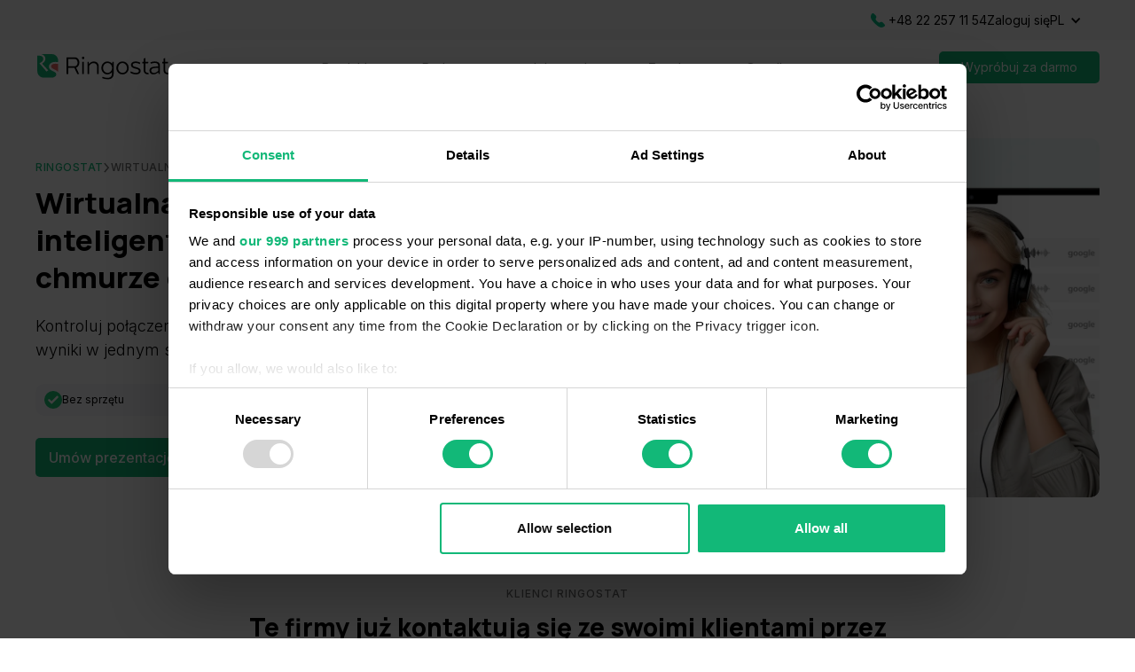

--- FILE ---
content_type: text/html; charset=UTF-8
request_url: https://ringostat.com/pl/virtual-pbx/?utm_source=blog&utm_medium=referral&utm_campaign=inbound-cm&utm_term=7-life-hackow-do-pracy-z-chatgpt-o-ktorych-mogles-nie-wiedziec
body_size: 31761
content:
<!DOCTYPE html><!-- Last Published: Mon Jan 19 2026 15:52:49 GMT+0000 (Coordinated Universal Time) --><html data-wf-domain="technical-2.ringostat.com" data-wf-page="63f87fa13cad1982633da212" data-wf-site="62333b476f74ed759e5abcc4"><head><meta charset="utf-8"/><title>Wirtualna Centralka Telefoniczna PBX dla biznesu, podłącz centralę VoIP w chmurze online, inteligentna telefonia biznesowa od Ringostat</title><meta content="Ringostat Virtual PBX to inteligentna telefonia IP dla biznesu w Polsce. Zamów wirtualną centralę PBX dla biznesu w Polsce. Podłącz wirtualną centralę PBX do biura. Telefonia SIP." name="description"/><meta content="Wirtualna Centralka Telefoniczna PBX dla biznesu, podłącz centralę VoIP w chmurze online, inteligentna telefonia biznesowa od Ringostat" property="og:title"/><meta content="Ringostat Virtual PBX to inteligentna telefonia IP dla biznesu w Polsce. Zamów wirtualną centralę PBX dla biznesu w Polsce. Podłącz wirtualną centralę PBX do biura. Telefonia SIP." property="og:description"/><meta content="https://cdn.prod.website-files.com/62333b476f74ed759e5abcc4/6909ae27f14f7546194a2692_pl-og-pbx.webp" property="og:image"/><meta content="Wirtualna Centralka Telefoniczna PBX dla biznesu, podłącz centralę VoIP w chmurze online, inteligentna telefonia biznesowa od Ringostat" property="twitter:title"/><meta content="Ringostat Virtual PBX to inteligentna telefonia IP dla biznesu w Polsce. Zamów wirtualną centralę PBX dla biznesu w Polsce. Podłącz wirtualną centralę PBX do biura. Telefonia SIP." property="twitter:description"/><meta content="https://cdn.prod.website-files.com/62333b476f74ed759e5abcc4/6909ae27f14f7546194a2692_pl-og-pbx.webp" property="twitter:image"/><meta property="og:type" content="website"/><meta content="summary_large_image" name="twitter:card"/><meta content="width=device-width, initial-scale=1" name="viewport"/><link href="/webflow/36fcb5a1d2afa48baf67c4ad24627534/css/ringostat-com-test.webflow.shared.0e9a8f861.min.css" rel="stylesheet" type="text/css" integrity="sha384-DpqPhhu2edpoAGCXCtPA7xGp0lxhW4Xt3g8G/U6bVDez8yJO04I7WYfgY8PWuG33" crossorigin="anonymous"/><link href="https://fonts.googleapis.com" rel="preconnect"/><link href="https://fonts.gstatic.com" rel="preconnect" crossorigin="anonymous"/><script src="/webflow/36fcb5a1d2afa48baf67c4ad24627534/js/webfont.js" type="text/javascript"></script><script type="text/javascript">WebFont.load({  google: {    families: ["Mulish:200,300,regular,500,600,700,800,900,200italic,300italic,italic,500italic,600italic,700italic,800italic,900italic:cyrillic,cyrillic-ext,latin,latin-ext","Manrope:200,300,regular,500,600,700,800:cyrillic,cyrillic-ext,latin,latin-ext","Inter:100,200,300,regular,500,600,700,800,900:cyrillic,cyrillic-ext,latin,latin-ext"]  }});</script><script type="text/javascript">!function(o,c){var n=c.documentElement,t=" w-mod-";n.className+=t+"js",("ontouchstart"in o||o.DocumentTouch&&c instanceof DocumentTouch)&&(n.className+=t+"touch")}(window,document);</script><link href="https://cdn.prod.website-files.com/62333b476f74ed759e5abcc4/6242eeda26f59d47d95d62d0_Favicon.png" rel="shortcut icon" type="image/x-icon"/><link href="https://cdn.prod.website-files.com/62333b476f74ed759e5abcc4/6242ef18d0b23f230b877c22_Webclip.png" rel="apple-touch-icon"/><script type="application/ld+json">
{
  "@context": "https://schema.org",
    "@type": "FAQPage",
    "mainEntity": [
      {
        "@type": "Question",
        "name": "Czym jest wirtualna centrala telefoniczna i jak działa w praktyce?",
        "acceptedAnswer": {
          "@type": "Answer",
          "text": "Wirtualna centrala telefoniczna to oparty na chmurze system telekomunikacyjny dla firm, który pozwala na zarządzanie połączeniami przychodzącymi i wychodzącymi przez Internet, eliminując potrzebę inwestycji w fizyczny sprzęt i infrastrukturę.
                  Jak działa wirtualna centrala telefoniczna:
                  – Technologia VoIP. Centrala działa w oparciu o technologię VoIP, która umożliwia przesyłanie głosu przez Internet.
                  – Rozwiązanie chmurowe. Cała infrastruktura i dane są przechowywane w chmurze, co oznacza brak potrzeby zakupu, instalacji i serwisu sprzętu.
                  – Dostęp przez Internet. Użytkownicy uzyskują dostęp do funkcji centrali voip poprzez Internet, korzystając z dedykowanych aplikacji lub panelu administracyjnego dostępnego w przeglądarce internetowej.
                  Kluczowe zalety wirtualnej centrali telefonicznej:
                  – jeden wielokanałowy numer voip firmy dla wszystkich działów;
                  – możliwość zdalnej pracy bez ograniczeń lokalizacyjnych;
                  – zaawansowane zarządzanie rozmowami i kolejkowanie połączeń;
                  – niższe koszty niż tradycyjne rozwiązania;
                  – łatwa skalowalność dopasowana do rozwoju firmy;
                  – automatyzacja procesów z wykorzystaniem AI."
        }
      },
      {
        "@type": "Question",
        "name": "Jakie są różnice między centralką VoIP a tradycyjnymi systemami telefonicznymi?",
        "acceptedAnswer": {
          "@type": "Answer",
          "text": "Centralka voip wykorzystuje protokół VoIP do przesyłania głosu przez Internet, co oferuje znaczące przewagi nad tradycyjnymi liniami telefonicznymi.
                    Kluczowe zalety centralki voip:
                    – Infrastruktura. Centralka voip nie wymaga fizycznego sprzętu w biurze, podczas gdy tradycyjne systemy potrzebują drogie urządzenia i okablowanie.
                    – Koszty. Centrala voip znacznie obniża koszty komunikacji, szczególnie przy połączeniach międzynarodowych i długodystansowych.
                    – Elastyczność. Pracownicy mogą korzystać z centralki voip, wykonując i odbierając telefony z dowolnego miejsca na świecie, wystarczy połączenie internetowe.
                    Funkcjonalność. Centrala voip oferuje zaawansowane funkcje jak automatyczne nagrywanie, integrację z CRM, szczegółową analitykę połączeń.
                    – Korzyści wyboru centralki voip Ringostat:
                    – instalacja w ciągu 24 godzin bez przerw w pracy;
                    – intuicyjny panel zarządzania dostępny przez przeglądarkę;
                    – automatyczna synchronizacja z systemami biznesowymi;
                    – profesjonalne wsparcie techniczne 24/7;
                    – krystalicznie czysta jakość połączeń."
        }
      },
      {
        "@type": "Question",
        "name": "Dlaczego centrala telefoniczna VoIP jest lepsza dla firm w Polsce niż tradycyjne systemy?",
        "acceptedAnswer": {
          "@type": "Answer",
          "text": "Centrala telefoniczna voip wykorzystuje nowoczesne technologie internetowe, przewyższając tradycyjne rozwiązania telefoniczne. Telefonia voip obniża koszty łączności dla polskich firm nawet o 60% i umożliwia błyskawiczną skalowalność bez dodatkowych inwestycji.
                    Przewagi centrali telefonicznej voip dla firm w Polsce:
                    – Protokół VoIP SIP. Centrala telefoniczna voip wykorzystuje zaawansowany protokół VoIP dla maksymalnej jakości połączeń, gwarantując krystalicznie czysty dźwięk i minimalne opóźnienia.
                    – Zarządzanie zdalne. Administratorzy mają pełną kontrolę nad centralą telefoniczną voip poprzez intuicyjny panel webowy, co znacznie ułatwia zarządzanie infrastrukturą komunikacyjną.
                    – Integracja systemów. Centrala telefoniczna voip automatycznie synchronizuje się z istniejącymi systemami firmy, a proces integracji przebiega płynnie bez przerw w pracy.
                    – Numery voip to skuteczne narzędzie do analizy komunikacji i optymalizacji procesów.
                    Funkcje biznesowe centrali telefonicznej voip:
                    – automatyczne kolejkowanie i rozdział połączeń;
                    – możliwość prowadzenia rozmów z dowolnego miejsca;
                    – wielopoziomowe menu IVR dla lepszej obsługi;
                    – nagrywanie wszystkich rozmów do analizy;
                    –szczegółowe raporty i statystyki połączeń;
                    – integracja z popularnymi systemami CRM;
                    – power dialer dla zespołów sprzedażowych.
                    Centrala telefoniczna dla firm Ringostat oferuje unikalne funkcje, takie jak integracja z popularnymi systemami CRM, automatyzacja procesów sprzedażowych, szczegółowa analiza połączeń oraz elastyczne zarządzanie numerami voip. To rozwiązanie umożliwia polskim firmom konkurowanie na międzynarodowych rynkach dzięki profesjonalnej komunikacji na najwyższym poziomie."
        }
      },
      {
        "@type": "Question",
        "name": "Co to jest Wirtualna Centrala VoIP (IP PBX) Ringostat?",
        "acceptedAnswer": {
          "@type": "Answer",
          "text": "Wirtualna centrala telefoniczna voip Ringostat to zaawansowana platforma komunikacyjna, która działa przez Internet w chmurze, umożliwiając pracę z dowolnego miejsca. Centrala VoIP zapewnia wykonanie i odebranie połączeń bezpośrednio z przeglądarki bez potrzeby tradycyjnej infrastruktury. Ringostat uruchamiasz w ciągu 24 godzin bez instalacji sprzętu. Wirtualna centrala telefoniczna Ringostat skaluje się wraz z firmą ― dodajesz użytkowników bez ograniczeń technicznych."
        }
      },
      {
        "@type": "Question",
        "name": "Jakie zadania spełnia wirtualna centrala VoIP Ringostat?",
        "acceptedAnswer": {
          "@type": "Answer",
          "text": "Wirtualna centralka telefoniczna Ringostat oferuje szeroki zakres korzyści jako system telefoniczny dla biznesu:
                    – zapewnia niezawodne numery voip, kluczowe dla efektywnego funkcjonowania firmy;
                    – centralka voip ułatwia zarządzanie połączeniami i redukuje liczbę nieodebranych rozmów;
                    – telefonia voip dla firm automatyzuje procesy, integrując się z systemem CRM;
                    – centrale voip optymalizują komunikację i zapewniają elastyczność oraz mobilność.
                    Wszystko to sprzyja poprawie relacji z klientami, co stanowi kluczowy element sukcesu biznesowego."
        }
      },
      {
        "@type": "Question",
        "name": "Jak wybrać odpowiednie numery VoIP dla firmy?",
        "acceptedAnswer": {
          "@type": "Answer",
          "text": "Numery voip to kluczowy element nowoczesnej komunikacji biznesowej, który pozwala firmom na profesjonalną obsługę klientów niezależnie od lokalizacji zespołu.
                    Rodzaje numerów voip dostępnych w Ringostat:
                    – Lokalne numery voip. Numery z lokalnymi kodami kierunkowymi, które zwiększają zaufanie klientów z danego regionu.
                    – Międzynarodowe numery voip. Idealne dla firm działających globalnie, umożliwiają lokalne numery w różnych krajach.
                    – Bezpłatne numery voip. Numery typu 0800, które zachęcają klientów do kontaktu bez obaw o koszty.
                    – Przeniesienie istniejących numerów. Możliwość zachowania dotychczasowych numerów firmy w formacie SIP.
                    Jak wybrać odpowiednie numery voip:
                    – przeanalizuj, z których regionów dzwonią Twoi klienci;
                    – rozważ numery voip lokalne dla zwiększenia odbieralności;
                    – jeśli pracujesz na międzynarodowych rynkach, wybierz numery voip w każdym kraju działania firmy;
                    – wykorzystaj bezpłatne numery voip dla linii wsparcia;
                    – zachowaj istniejące numery przez przeniesienie do centrali voip."
        }
      },
      {
        "@type": "Question",
        "name": "Czy Wi-Fi jest odpowiednie do korzystania z centrali telefonicznej online?",
        "acceptedAnswer": {
          "@type": "Answer",
          "text": "Ogólnie rzecz biorąc, tak, ale Wi-Fi może generować niestabilność sygnału, co wpływa na jakość połączenia. Zalecane jest preferowanie internetu kablowego dla pewniejszego i stabilniejszego funkcjonowania wirtualnej centrali PBX."
        }
      },
      {
        "@type": "Question",
        "name": "Czy możliwe jest monitorowanie połączeń pracownika korzystającego z centrali telefonicznej podczas pracy zdalnej?",
        "acceptedAnswer": {
          "@type": "Answer",
          "text": "Jeśli Twoi pracownicy pracują zdalnie lub są w podróży służbowej, zawsze możesz skorzystać z raportów Ringostat, aby sprawdzić ilość wykonanych, odebranych oraz nieodebranych połączeń. Możesz także śledzić liczbę oczekujących klientów oraz odsłuchać nagrane rozmowy, co pozwoli zrozumieć, jak menedżerowie obsługują połączenia."
        }
      },
      {
        "@type": "Question",
        "name": "W jakich krajach i regionach dostępna jest wirtualna centrala Ringostat?",
        "acceptedAnswer": {
          "@type": "Answer",
          "text": "Ringostat działa w większości krajów na świecie, w tym również w Polsce. Bez problemu możesz podłączyć centralę w chmurze w takich miastach jak Warszawa, Kraków, Gdańsk, Gdynia i wielu innych. Z rozwiązania Ringostat korzysta już około 2000 firm w 33 krajach."
        }
      },
      {
        "@type": "Question",
        "name": "Jak działa virtual VoiP w praktyce biznesowej?",
        "acceptedAnswer": {
          "@type": "Answer",
          "text": "Centralka voip to nowoczesne rozwiązanie, które przekształca sposób komunikacji w firmach. Centrala telefoniczna online umożliwia zarządzanie wszystkimi połączeniami przez przeglądarkę internetową. Voip centrala telefoniczna automatycznie kieruje połączenia do odpowiednich działów. Wirtualne centrale telefoniczne zapewniają ciągłość działania bez względu na lokalizację pracowników. Dzięki temu zespoły mogą efektywnie współpracować nawet w trybie hybrydowym, zachowując pełną funkcjonalność komunikacyjną niezależnie od tego, czy pracują z biura, domu czy podczas podróży służbowych."
        }
      },
      ,
      {
        "@type": "Question",
        "name": "Czym różni się wirtualna centrala telefoniczna VoIP od tradycyjnych rozwiązań?",
        "acceptedAnswer": {
          "@type": "Answer",
          "text": "Centralka telefoniczna voip wykorzystuje protokół voip sip do przesyłania głosu przez Internet, co eliminuje potrzebę tradycyjnych linii telefonicznych. Voip centrala telefoniczna wykorzystuje protokół voip sip dla maksymalnej jakości połączeń. Ten zaawansowany standard gwarantuje krystalicznie czysty dźwięk i minimalne opóźnienia, zapewniając profesjonalną komunikację na poziomie porównywalnym z tradycyjnymi liniami telefonicznymi. Wirtualna centralka telefoniczna oferuje znacznie większą elastyczność niż klasyczne systemy. Wsparcie techniczne Ringostat pomaga płynnie i łatwo przejść na nową centrala telefoniczna dla firm."
        }
      }
    ]
}
</script><!-- Google Tag Manager -->
<script>(function(w,d,s,l,i){w[l]=w[l]||[];w[l].push({'gtm.start':
new Date().getTime(),event:'gtm.js'});var f=d.getElementsByTagName(s)[0],
j=d.createElement(s),dl=l!='dataLayer'?'&l='+l:'';j.async=true;j.src=
'https://www.googletagmanager.com/gtm.js?id='+i+dl;f.parentNode.insertBefore(j,f);
})(window,document,'script','dataLayer','GTM-W3DCH5');</script>
<!-- End Google Tag Manager -->
<!--default--> 
<link rel="alternate" hreflang="x-default" href="https://ringostat.com/virtual-pbx/" /> 

<!--ringostat.com--> 
<link rel="alternate" hreflang="en" href="https://ringostat.com/virtual-pbx/" /> 
<link rel="alternate" hreflang="ru" href="https://ringostat.com/ru/virtual-pbx/" /> 
<link rel="alternate" hreflang="uk-UA" href="https://ringostat.com/uk/virtual-pbx/" /> 
<link rel="alternate" hreflang="pl-PL" href="https://ringostat.com/pl/virtual-pbx/" /> 

<link rel="canonical" href="https://ringostat.com/pl/virtual-pbx/">

<!--Product Script--> 
<script type="application/ld+json">
{
  "@context": "https://schema.org",
  "@type": "Product",
  "aggregateRating": {
    "@type": "AggregateRating",
    "ratingValue": "4.9", 
    "reviewCount": "122" 
  },
  "description": "Pozostań w stałym kontakcie, popraw jakość obsługi i automatyzuj procesy dzięki wirtualnej centrali telefonicznej od Ringostat. Skorzystaj z bezpłatnego 14-dniowego okresu testowego.",
  "name": "Wirtualna centrala telefoniczna VoIP",
  "image": "https://cdn.prod.website-files.com/62333b476f74ed759e5abcc4/6565ccd60d28dc50fb5e8da2_pl-business-phone-hero.png",
  "brand": {
     "@type": "Brand",
     "name": "Ringostat"
      },
  "offers": {
    "@type": "Offer",
    "availability": "https://schema.org/InStock",
    "price": "62",
    "priceCurrency": "PLN", 
  	  "priceValidUntil": "2024-12-31",
    "url": "https://ringostat.com/pl/virtual-pbx/"
  }
}
</script>


<!-- start custom slider dot css -->
<style>
.w-slider-dot {
background: #D3F1E4 !important;
width: 10px;
height: 10px;
}
.w-slider-dot.w-active {
background: #12B878 !important;
width: 12px;
height: 12px;
}
</style>
<!--  end custom slider dot css --></head><body><div class="html-lang w-embed"><html lang="pl"></div><div class="navbar"><div class="nav-line-parent"><div class="w-layout-blockcontainer basic-container w-container"><div class="top-navbar"><div class="phone-div"><img src="/webflow/36fcb5a1d2afa48baf67c4ad24627534/images/651d573db2c50414f97c533d_phone-icon.svg" loading="lazy" alt="phone-icon" class="image-462"/><a href="tel:+48222571154" class="phone-link">+48 222 571 154</a></div><a title="Zaloguj się" href="https://app.ringostat.com/pl/login/" class="login-link">Zaloguj się</a><div data-hover="true" data-delay="0" class="lang-dropdown w-dropdown"><div class="lang-chooser w-dropdown-toggle"><div class="icon-3 w-icon-dropdown-toggle"></div><div>PL</div></div><nav class="lang-dropdown-list w-dropdown-list"><a href="/virtual-pbx/" class="dropdown-link-5 w-dropdown-link">English</a><a href="/pl/virtual-pbx/" class="dropdown-link-5 w-dropdown-link">Polski</a></nav></div></div></div></div><div data-animation="default" data-collapse="medium" data-duration="400" data-easing="ease" data-easing2="ease" role="banner" class="main-navbar w-nav"><div class="navbar-container w-container"><div class="burger-menu w-nav-button"><div data-w-id="e4038947-2af2-5b89-d3f2-a2f2655c1346" class="burger-btn"><div data-w-id="e4038947-2af2-5b89-d3f2-a2f2655c1347" class="menu-bar"></div><div data-w-id="e4038947-2af2-5b89-d3f2-a2f2655c1348" class="menu-bar"></div><div data-w-id="e4038947-2af2-5b89-d3f2-a2f2655c1349" class="menu-bar"></div></div></div><div class="navbar-parent"><a href="/uk/" class="navbar-logo w-nav-brand"><img src="/webflow/36fcb5a1d2afa48baf67c4ad24627534/images/6401b40edb92db431d6ecca9_ringostat-logo.svg" loading="lazy" alt="ringostat-logo"/></a><div class="navmenu-parent"><nav role="navigation" class="navmenu w-nav-menu"><div class="scroll-wrapper"><div data-hover="false" data-delay="0" data-w-id="e4038947-2af2-5b89-d3f2-a2f2655c1350" class="navlink-drop w-dropdown"><div class="main-navlink w-dropdown-toggle"><div class="d-icon w-icon-dropdown-toggle"></div><div>Produkt</div></div><nav class="dropdown-wrapper w-dropdown-list"><div class="nav-sub-category-parent"><div class="sub-category-div1"><div class="w-layout-grid nav-products-grid"><div id="w-node-e4038947-2af2-5b89-d3f2-a2f2655c1359-655c132f" class="div-block-1003"><div class="accordion-item-2"><div class="accordion-item-trigger"><div class="text-block-508">Komunikacja</div><div class="navbar-icon w-embed"><svg xmlns="http://www.w3.org/2000/svg" viewBox="0 -960 960 960" width="100%"><path d="M440-440H200v-80h240v-240h80v240h240v80H520v240h-80v-240Z" fill="currentcolor"/></svg></div></div><div class="accordion-item-content"><a title="Wirtualna centrala" href="/pl/virtual-pbx/" class="nav-block w-inline-block"><img src="/webflow/36fcb5a1d2afa48baf67c4ad24627534/images/651d67f18622a22943beb8cf_business-phone-icon.svg" loading="lazy" alt="business-phone" class="nb-icon"/><div>Wirtualna centrala</div></a><a title="Funkcje" href="/pl/business-phone-features/" class="nav-block w-inline-block"><img src="/webflow/36fcb5a1d2afa48baf67c4ad24627534/images/651d6805ba36ea46aeb02fb5_features-icon.svg" loading="lazy" alt="features" class="nb-icon"/><div>Funkcje</div></a><a title="Aplikacja" href="/pl/smart-phone/" class="nav-block w-inline-block"><img src="/webflow/36fcb5a1d2afa48baf67c4ad24627534/images/651d6811afbfcbafe10b4703_app-icon.svg" loading="lazy" alt="application" class="nb-icon"/><div>Aplikacja</div></a><a title="Plik do pobrania" href="/pl/download/" class="nav-block w-inline-block"><img src="/webflow/36fcb5a1d2afa48baf67c4ad24627534/images/651d6822355786a447a2d69e_download-icon.svg" loading="lazy" alt="download" class="nb-icon"/><div>Plik do pobrania</div></a><a title="Callback Widget" href="/pl/callback/" class="nav-block w-inline-block"><img src="/webflow/36fcb5a1d2afa48baf67c4ad24627534/images/651d6850afbfcbafe10b8d5e_callback-icon.svg" loading="lazy" alt="callback" class="nb-icon"/><div>Callback Widget</div></a><a title="Call Center" href="/pl/call-center-solution/" class="nav-block w-inline-block"><img src="/webflow/36fcb5a1d2afa48baf67c4ad24627534/images/651d6843d9e77cd4f8a34153_call-center-icon.svg" loading="lazy" alt="call-center" class="nb-icon"/><div>Call Center</div></a><a title="Online Chat" href="/pl/online-chat/" class="nav-block w-inline-block"><img src="/webflow/36fcb5a1d2afa48baf67c4ad24627534/images/667bc4695ce2a262f3345271_transcription.svg" loading="lazy" alt="call-center" class="nb-icon"/><div>Online Chat</div></a></div></div></div><div id="w-node-e4038947-2af2-5b89-d3f2-a2f2655c1378-655c132f" class="div-block-1003"><div class="accordion-item-2"><div class="accordion-item-trigger"><div class="navbar-ai"><div class="text-block-508">Ringostat AI</div><div class="badge-ai"><div>New</div></div></div><div class="navbar-icon w-embed"><svg xmlns="http://www.w3.org/2000/svg" viewBox="0 -960 960 960" width="100%"><path d="M440-440H200v-80h240v-240h80v240h240v80H520v240h-80v-240Z" fill="currentcolor"/></svg></div></div><div class="accordion-item-content"><a title="Analiza Rozmów AI" href="/pl/ai/" class="nav-block w-inline-block"><img src="/webflow/36fcb5a1d2afa48baf67c4ad24627534/images/651d68365cc43ebdefad24cf_ai-icon.svg" loading="lazy" alt="ringostat-ai" class="nb-icon"/><div>Analiza Rozmów AI</div></a><a title="Transkrypcja połączeń" href="/pl/ai-transcription/" class="nav-block w-inline-block"><img src="/webflow/36fcb5a1d2afa48baf67c4ad24627534/images/667bc4695ce2a262f3345271_transcription.svg" loading="lazy" alt="ringostat-ai" class="nb-icon"/><div>Transkrypcja połączeń</div></a><a title="AI Rekomendacje" href="/pl/ai-recommendations/" class="nav-block w-inline-block"><img src="/webflow/36fcb5a1d2afa48baf67c4ad24627534/images/667bc4b27eb65b6dfad8a931_recommendations.svg" loading="lazy" alt="ringostat-ai" class="nb-icon"/><div>AI Rekomendacje</div></a><a title="AI Supervisor" href="/pl/ai-supervisor/" class="nav-block w-inline-block"><img src="/webflow/36fcb5a1d2afa48baf67c4ad24627534/images/651d81ca410078fb8e561e38_affiliate-icon.svg" loading="lazy" alt="ringostat-ai" class="nb-icon"/><div>AI Supervisor</div></a></div></div></div><div id="w-node-e4038947-2af2-5b89-d3f2-a2f2655c1383-655c132f" class="div-block-1003"><div class="accordion-item-2"><div class="accordion-item-trigger"><div class="text-block-508">Analiza</div><div class="navbar-icon w-embed"><svg xmlns="http://www.w3.org/2000/svg" viewBox="0 -960 960 960" width="100%"><path d="M440-440H200v-80h240v-240h80v240h240v80H520v240h-80v-240Z" fill="currentcolor"/></svg></div></div><div class="accordion-item-content"><a title="Analityka" href="/pl/analytics/" class="nav-block w-inline-block"><img src="/webflow/36fcb5a1d2afa48baf67c4ad24627534/images/651d685ad45bdee4579ddf69_analytics-icon.svg" loading="lazy" alt="ringostat-analytics" class="nb-icon"/><div>Analityka</div></a><a title="Call Tracking" href="/pl/calltracking/" class="nav-block w-inline-block"><img src="/webflow/36fcb5a1d2afa48baf67c4ad24627534/images/651d686c7dc77996c13415ab_calltracking-icon.svg" loading="lazy" alt="call-tracking" class="nb-icon"/><div>Call Tracking</div></a></div></div></div><div id="w-node-e4038947-2af2-5b89-d3f2-a2f2655c1392-655c132f" class="div-block-1003"><div class="accordion-item-2"><div class="accordion-item-trigger"><div class="text-block-508">Branże</div><div class="navbar-icon w-embed"><svg xmlns="http://www.w3.org/2000/svg" viewBox="0 -960 960 960" width="100%"><path d="M440-440H200v-80h240v-240h80v240h240v80H520v240h-80v-240Z" fill="currentcolor"/></svg></div></div><div class="accordion-item-content"><a title="Nieruchomości" href="/pl/realestate/" class="nav-block w-inline-block"><img src="/webflow/36fcb5a1d2afa48baf67c4ad24627534/images/651d6886c96bc896d8029285_realestate-icon.svg" loading="lazy" alt="real-estate" class="nb-icon"/><div>Nieruchomości</div></a><a title="Salony samochodowe" href="/pl/automotive/" class="nav-block w-inline-block"><img src="/webflow/36fcb5a1d2afa48baf67c4ad24627534/images/651d68914407782160125983_automotive-icon.svg" loading="lazy" alt="automotive" class="nb-icon"/><div>Salony samochodowe</div></a><a title="Medycyna" href="/pl/healthcare/" class="nav-block w-inline-block"><img src="/webflow/36fcb5a1d2afa48baf67c4ad24627534/images/651d68a166f052ea15f139b6_healthcare-icon.svg" loading="lazy" alt="healthcare" class="nb-icon"/><div>Medycyna</div></a><a title="E-Commerce" href="/pl/e-commerce/" class="nav-block w-inline-block"><img src="/webflow/36fcb5a1d2afa48baf67c4ad24627534/images/651d68d8af133567cd8f9812_ecommerce-icon.svg" loading="lazy" alt="ecommerce" class="nb-icon"/><div>E-Commerce</div></a><a title="Edukacja" href="/pl/education/" class="nav-block w-inline-block"><img src="/webflow/36fcb5a1d2afa48baf67c4ad24627534/images/651d68ead9e77cd4f8a3dff5_benefits-icon.svg" loading="lazy" alt="benefits" class="nb-icon"/><div>Edukacja</div></a></div></div></div></div></div><div class="why-ringostat-div"><div class="div-block-1003"><div class="accordion-item-2 transparent"><div class="accordion-item-trigger"><div class="text-block-508">Dlaczego Ringostat?</div><div class="navbar-icon w-embed"><svg xmlns="http://www.w3.org/2000/svg" viewBox="0 -960 960 960" width="100%"><path d="M440-440H200v-80h240v-240h80v240h240v80H520v240h-80v-240Z" fill="currentcolor"/></svg></div></div><div class="accordion-item-content"><a title="Zalety" href="/pl/benefits/" class="nav-block w-inline-block"><img src="/webflow/36fcb5a1d2afa48baf67c4ad24627534/images/651d68ead9e77cd4f8a3dff5_benefits-icon.svg" loading="lazy" alt="benefits" class="nb-icon"/><div>Zalety</div></a><a title="Opinie" href="/pl/about/" class="nav-block w-inline-block"><img src="/webflow/36fcb5a1d2afa48baf67c4ad24627534/images/651d68f8912ce39a76da3288_testimonials-icon.svg" loading="lazy" alt="testimonials" class="nb-icon"/><div>Opinie</div></a><a title="Case studies" href="https://blog.ringostat.com/pl/category/cases-pl/" target="_blank" class="nav-block w-inline-block"><img src="/webflow/36fcb5a1d2afa48baf67c4ad24627534/images/651d6911405d521348b5e685_case-studies-icon.svg" loading="lazy" alt="case-studies" class="nb-icon"/><div>Case studies</div></a><a title="Bezpieczeństwo" href="/pl/info-security/" class="nav-block w-inline-block"><img src="/webflow/36fcb5a1d2afa48baf67c4ad24627534/images/6818749280ee0723a4872b11_info-security-icon.svg" loading="lazy" alt="case-studies" class="nb-icon"/><div>Bezpieczeństwo</div></a></div></div></div></div></div></nav></div><div data-hover="false" data-delay="0" data-w-id="e4038947-2af2-5b89-d3f2-a2f2655c13bd" class="navlink-drop w-dropdown"><div class="main-navlink w-dropdown-toggle"><div class="d-icon w-icon-dropdown-toggle"></div><div>Partnerzy</div></div><nav class="dropdown-wrapper w-dropdown-list"><div class="nav-sub-category-parent partnership"><div class="div-block-1001-copy"><div class="div-block-1003"><div class="accordion-item-2"><div class="accordion-item-trigger"><div class="text-block-508">Partnerzy</div><div class="navbar-icon w-embed"><svg xmlns="http://www.w3.org/2000/svg" viewBox="0 -960 960 960" width="100%"><path d="M440-440H200v-80h240v-240h80v240h240v80H520v240h-80v-240Z" fill="currentcolor"/></svg></div></div><div class="accordion-item-content"><a title="Agencje cyfrowe" href="/pl/agencies/" class="nav-block w-inline-block"><img src="/webflow/36fcb5a1d2afa48baf67c4ad24627534/images/651d81af5cc43ebdefca2b6b_digital-agencies-icon.svg" loading="lazy" alt="digital-agencies" class="nb-icon"/><div>Agencje cyfrowe</div></a><a title="Integratorzy CRM" href="/pl/integrators/" class="nav-block w-inline-block"><img src="/webflow/36fcb5a1d2afa48baf67c4ad24627534/images/651d81e3b910457b42619b6e_code-icon.svg" loading="lazy" alt="affiliate-program" class="nb-icon"/><div>Integratorzy CRM</div></a><a title="Program polecający" href="/pl/affiliate-program/" class="nav-block w-inline-block"><img src="/webflow/36fcb5a1d2afa48baf67c4ad24627534/images/651d81ca410078fb8e561e38_affiliate-icon.svg" loading="lazy" alt="affiliate-program" class="nb-icon"/><div>Program polecający</div></a></div></div></div></div><div class="why-ringostat-div _50p"><div class="div-block-1003"><div class="accordion-item-2 transparent"><div class="accordion-item-trigger"><div class="text-block-508">Dlaczego Ringostat?</div><div class="navbar-icon w-embed"><svg xmlns="http://www.w3.org/2000/svg" viewBox="0 -960 960 960" width="100%"><path d="M440-440H200v-80h240v-240h80v240h240v80H520v240h-80v-240Z" fill="currentcolor"/></svg></div></div><div class="accordion-item-content"><a title="Zalety" href="/pl/benefits/" class="nav-block w-inline-block"><img src="/webflow/36fcb5a1d2afa48baf67c4ad24627534/images/651d68ead9e77cd4f8a3dff5_benefits-icon.svg" loading="lazy" alt="benefits" class="nb-icon"/><div>Zalety</div></a><a title="Opinie" href="/pl/about/" class="nav-block w-inline-block"><img src="/webflow/36fcb5a1d2afa48baf67c4ad24627534/images/651d68f8912ce39a76da3288_testimonials-icon.svg" loading="lazy" alt="testimonials" class="nb-icon"/><div>Opinie</div></a><a title="Case studies" href="https://blog.ringostat.com/pl/category/cases-pl/" target="_blank" class="nav-block w-inline-block"><img src="/webflow/36fcb5a1d2afa48baf67c4ad24627534/images/651d6911405d521348b5e685_case-studies-icon.svg" loading="lazy" alt="case-studies" class="nb-icon"/><div>Case studies</div></a><a title="Bezpieczeństwo" href="/pl/info-security/" class="nav-block w-inline-block"><img src="/webflow/36fcb5a1d2afa48baf67c4ad24627534/images/6818749280ee0723a4872b11_info-security-icon.svg" loading="lazy" alt="case-studies" class="nb-icon"/><div>Bezpieczeństwo</div></a></div></div></div></div></div></nav></div><div data-hover="false" data-delay="0" data-w-id="e4038947-2af2-5b89-d3f2-a2f2655c13e8" class="navlink-drop w-dropdown"><div class="main-navlink w-dropdown-toggle"><div class="d-icon w-icon-dropdown-toggle"></div><div>Integracje</div></div><nav class="dropdown-wrapper w-dropdown-list"><div class="nav-sub-category-parent"><div class="integration-drop-1"><div class="div-block-1003"><div class="accordion-item-2"><div class="accordion-item-trigger"><div class="text-block-508">Integracje</div><div class="navbar-icon w-embed"><svg xmlns="http://www.w3.org/2000/svg" viewBox="0 -960 960 960" width="100%"><path d="M440-440H200v-80h240v-240h80v240h240v80H520v240h-80v-240Z" fill="currentcolor"/></svg></div></div><div class="accordion-item-content"><a title="Zalety" href="/pl/benefits/" class="nav-block w-inline-block"><img src="/webflow/36fcb5a1d2afa48baf67c4ad24627534/images/651d68ead9e77cd4f8a3dff5_benefits-icon.svg" loading="lazy" alt="benefits" class="nb-icon"/><div>Zalety</div></a><a title="Wszystkie integracje" href="/pl/integrations/#all" class="nav-block w-inline-block"><img src="/webflow/36fcb5a1d2afa48baf67c4ad24627534/images/651d81e3b910457b42619b6e_code-icon.svg" loading="lazy" alt="integrations" class="nb-icon"/><div>Wszystkie integracje</div></a></div></div></div></div><div class="integration-drop-2"><div class="w-layout-grid nav-integration-grid"><div class="div-block-1003"><div class="accordion-item-2 transparent"><div class="accordion-item-trigger"><div class="text-block-508">CRM</div><div class="navbar-icon w-embed"><svg xmlns="http://www.w3.org/2000/svg" viewBox="0 -960 960 960" width="100%"><path d="M440-440H200v-80h240v-240h80v240h240v80H520v240h-80v-240Z" fill="currentcolor"/></svg></div></div><div class="accordion-item-content"><a title="Hubspot" href="/pl/integrations/crm/#hubspot" class="nav-block w-inline-block"><img src="/webflow/36fcb5a1d2afa48baf67c4ad24627534/images/62f0fb844db2ed111bf4fd5a_uk-hubspot.svg" loading="lazy" alt="hubspot" class="integr-icon"/><div>Hubspot</div></a><a title="Salesforce" href="/pl/integrations/crm/#salesforce" class="nav-block w-inline-block"><img src="/webflow/36fcb5a1d2afa48baf67c4ad24627534/images/62f0fb78d05b79e6681bd4e0_salesforce.svg" loading="lazy" alt="salesforce" class="integr-icon"/><div>Salesforce</div></a><a title="Zoho" href="/pl/integrations/crm/#zoho-crm" class="nav-block w-inline-block"><img src="/webflow/36fcb5a1d2afa48baf67c4ad24627534/images/651d865f241b047d53647fa6_zoho-crm.svg" loading="lazy" alt="zoho-crm" class="integr-icon"/><div>Zoho</div></a></div></div></div><div class="div-block-1003"><div class="accordion-item-2 transparent"><div class="accordion-item-trigger"><div class="text-block-508">Analityka</div><div class="navbar-icon w-embed"><svg xmlns="http://www.w3.org/2000/svg" viewBox="0 -960 960 960" width="100%"><path d="M440-440H200v-80h240v-240h80v240h240v80H520v240h-80v-240Z" fill="currentcolor"/></svg></div></div><div class="accordion-item-content"><a title="Google Analytics" href="/pl/integrations/systems-of-analytics/#google-analytics" class="nav-block w-inline-block"><img src="/webflow/36fcb5a1d2afa48baf67c4ad24627534/images/651d86705a034c4df4cd74fa_google-analytic.svg" loading="lazy" alt="google-analytic" class="integr-icon"/><div>Google Analytics</div></a><a title="Facebook Pixel" href="/pl/integrations/systems-of-analytics/#facebook-pixel" class="nav-block w-inline-block"><img src="/webflow/36fcb5a1d2afa48baf67c4ad24627534/images/651d8688d7edb352cd0e930d_facebook-pixel.svg" loading="lazy" alt="facebook-pixel" class="integr-icon"/><div>Facebook Pixel</div></a><a title="Owox" href="/pl/integrations/systems-of-analytics/#owox-bi" class="nav-block w-inline-block"><img src="/webflow/36fcb5a1d2afa48baf67c4ad24627534/images/6515544b63d1be2ad5dced08_owoxbi-ico.svg" loading="lazy" alt="owox" class="integr-icon"/><div>Owox</div></a></div></div></div><div class="div-block-1003"><div class="accordion-item-2 transparent"><div class="accordion-item-trigger"><div class="text-block-508">Reklama</div><div class="navbar-icon w-embed"><svg xmlns="http://www.w3.org/2000/svg" viewBox="0 -960 960 960" width="100%"><path d="M440-440H200v-80h240v-240h80v240h240v80H520v240h-80v-240Z" fill="currentcolor"/></svg></div></div><div class="accordion-item-content"><a title="Google Ads" href="/pl/integrations/advertising-account/#google-ads" class="nav-block w-inline-block"><img src="/webflow/36fcb5a1d2afa48baf67c4ad24627534/images/651d867b84b1b048586c9518_google-ads.svg" loading="lazy" alt="google-ads" class="integr-icon"/><div>Google Ads</div></a><a title="Facebook" href="/pl/integrations/advertising-account/#facebook" class="nav-block w-inline-block"><img src="/webflow/36fcb5a1d2afa48baf67c4ad24627534/images/62f0fc355cac0a4f2e8a9011_uk-facebook.svg" loading="lazy" alt="facebook" class="integr-icon"/><div>Facebook</div></a><a title="Instagram" href="/pl/integrations/advertising-account/#instagram" class="nav-block w-inline-block"><img src="/webflow/36fcb5a1d2afa48baf67c4ad24627534/images/62f0fc40d05b79412a1be227_uk-instagram.svg" loading="lazy" alt="instagram" class="integr-icon"/><div>Instagram</div></a></div></div></div><div class="div-block-1003"><div class="accordion-item-2 transparent"><div class="accordion-item-trigger"><div class="text-block-508">Messengery</div><div class="navbar-icon w-embed"><svg xmlns="http://www.w3.org/2000/svg" viewBox="0 -960 960 960" width="100%"><path d="M440-440H200v-80h240v-240h80v240h240v80H520v240h-80v-240Z" fill="currentcolor"/></svg></div></div><div class="accordion-item-content"><a title="Messenger" href="/pl/integrations/messages-sending/#messenger" class="nav-block w-inline-block"><img src="/webflow/36fcb5a1d2afa48baf67c4ad24627534/images/62f0fc4b37f05d901af5663e_uk-messenger.svg" loading="lazy" alt="messenger" class="integr-icon"/><div>Messenger</div></a><a title="Telegram" href="/pl/integrations/messages-sending/#telegram" class="nav-block w-inline-block"><img src="/webflow/36fcb5a1d2afa48baf67c4ad24627534/images/65155440727272a83616df8d_telegram-ico.svg" loading="lazy" alt="telegram" class="integr-icon"/><div>Telegram</div></a><a title="Viber" href="/pl/integrations/messages-sending/#viber" class="nav-block w-inline-block"><img src="/webflow/36fcb5a1d2afa48baf67c4ad24627534/images/62f0fc581ea8fab9e0b1464f_uk-viber.svg" loading="lazy" alt="viber" class="integr-icon"/><div>Viber</div></a></div></div></div></div><a title="Wszystkie 30+ integracje" href="/pl/integrations/#all" class="div-block-1006 w-inline-block"><div class="text-block-508">Wszystkie 30+ integracje</div><div class="b-divider"><img src="/webflow/36fcb5a1d2afa48baf67c4ad24627534/images/651dac66efd51af3e6183067_arrov-icon.svg" loading="lazy" alt="" class="image-463"/></div></a></div></div></nav></div><div data-hover="false" data-delay="0" data-w-id="e4038947-2af2-5b89-d3f2-a2f2655c1453" class="navlink-drop w-dropdown"><div class="main-navlink w-dropdown-toggle"><div class="d-icon w-icon-dropdown-toggle"></div><div>Zasoby</div></div><nav class="dropdown-wrapper w-dropdown-list"><div class="nav-sub-category-parent resources"><div class="resources-div-1"><div class="w-layout-grid nav-resources-grid"><div id="w-node-e4038947-2af2-5b89-d3f2-a2f2655c145c-655c132f" class="div-block-1003"><div class="accordion-item-2"><div class="accordion-item-trigger"><div class="text-block-508">Wsparcie</div><div class="navbar-icon w-embed"><svg xmlns="http://www.w3.org/2000/svg" viewBox="0 -960 960 960" width="100%"><path d="M440-440H200v-80h240v-240h80v240h240v80H520v240h-80v-240Z" fill="currentcolor"/></svg></div></div><div class="accordion-item-content"><a title="Baza wiedzy" href="https://help.ringostat.com/pl/" target="_blank" class="nav-block w-inline-block"><img src="/webflow/36fcb5a1d2afa48baf67c4ad24627534/images/651d81af5cc43ebdefca2b6b_digital-agencies-icon.svg" loading="lazy" alt="knowledge-base" class="nb-icon"/><div>Baza wiedzy</div></a><a title="API i Webhooks" href="https://help.ringostat.com/en/collections/106929-api-and-webhooks-documentation" target="_blank" class="nav-block w-inline-block"><img src="/webflow/36fcb5a1d2afa48baf67c4ad24627534/images/651d81e3b910457b42619b6e_code-icon.svg" loading="lazy" alt="api-webhooks" class="nb-icon"/><div>API i Webhooks</div></a><a title="Program lojalnościowy" href="/pl/loyalty-program/" class="nav-block w-inline-block"><img src="/webflow/36fcb5a1d2afa48baf67c4ad24627534/images/651d81ca410078fb8e561e38_affiliate-icon.svg" loading="lazy" alt="loyalty-program" class="nb-icon"/><div>Program lojalnościowy</div></a><a title="Skontaktuj się z działem wsparcia" href="/pl/#chat_link/" target="_blank" class="nav-block w-inline-block"><img src="/webflow/36fcb5a1d2afa48baf67c4ad24627534/images/651d6843d9e77cd4f8a34153_call-center-icon.svg" loading="lazy" alt="support" class="nb-icon"/><div>Skontaktuj się z działem wsparcia</div></a></div></div></div><div id="w-node-e4038947-2af2-5b89-d3f2-a2f2655c1473-655c132f" class="div-block-1003"><div class="accordion-item-2"><div class="accordion-item-trigger"><div class="text-block-508">Kontent</div><div class="navbar-icon w-embed"><svg xmlns="http://www.w3.org/2000/svg" viewBox="0 -960 960 960" width="100%"><path d="M440-440H200v-80h240v-240h80v240h240v80H520v240h-80v-240Z" fill="currentcolor"/></svg></div></div><div class="accordion-item-content"><a title="Blog" href="https://blog.ringostat.com/pl/" target="_blank" class="nav-block w-inline-block"><img src="/webflow/36fcb5a1d2afa48baf67c4ad24627534/images/651d6925e68dc58cf3f260a1_blog-icon.svg" loading="lazy" alt="ringostat-blog" class="nb-icon"/><div>Blog</div></a><a title="Media o nas" href="/pl/press/" class="nav-block w-inline-block"><img src="/webflow/36fcb5a1d2afa48baf67c4ad24627534/images/651d89a0c45e9e3176d16d19_press.svg" loading="lazy" alt="press-about-ringostat" class="nb-icon"/><div>Media o nas</div></a><a title="Webinary" href="/pl/webinars/" class="nav-block w-inline-block"><img src="/webflow/36fcb5a1d2afa48baf67c4ad24627534/images/651d89d765d2457ae6485df4_webinars.svg" loading="lazy" alt="press-about-ringostat" class="nb-icon"/><div>Webinary</div></a><a title="Ebooki" href="/pl/ebook-telesales/" class="nav-block w-inline-block"><img src="/webflow/36fcb5a1d2afa48baf67c4ad24627534/images/651d89b16db819c237a294b5_ebooks.svg" loading="lazy" alt="press-about-ringostat" class="nb-icon"/><div>Ebooki</div></a></div></div></div></div></div><div class="why-ringostat-div _30p"><div class="div-block-1003"><div class="accordion-item-2 transparent"><div id="q1" class="accordion-item-trigger"><div class="text-block-508">Dlaczego Ringostat?</div><div class="navbar-icon w-embed"><svg xmlns="http://www.w3.org/2000/svg" viewBox="0 -960 960 960" width="100%"><path d="M440-440H200v-80h240v-240h80v240h240v80H520v240h-80v-240Z" fill="currentcolor"/></svg></div></div><div class="accordion-item-content"><a title="Zalety" href="/pl/benefits/" class="nav-block w-inline-block"><img src="/webflow/36fcb5a1d2afa48baf67c4ad24627534/images/651d68ead9e77cd4f8a3dff5_benefits-icon.svg" loading="lazy" alt="ringostat-benefits" class="nb-icon"/><div>Zalety</div></a><a title="Opinie" href="/pl/about/" class="nav-block w-inline-block"><img src="/webflow/36fcb5a1d2afa48baf67c4ad24627534/images/651d68f8912ce39a76da3288_testimonials-icon.svg" loading="lazy" alt="testimonials" class="nb-icon"/><div>Opinie</div></a><a title="Case studies" href="https://blog.ringostat.com/pl/category/cases-pl/" target="_blank" class="nav-block w-inline-block"><img src="/webflow/36fcb5a1d2afa48baf67c4ad24627534/images/651d6911405d521348b5e685_case-studies-icon.svg" loading="lazy" alt="case-studies" class="nb-icon"/><div>Case studies</div></a><a title="Bezpieczeństwo" href="/pl/info-security/" class="nav-block w-inline-block"><img src="/webflow/36fcb5a1d2afa48baf67c4ad24627534/images/6818749280ee0723a4872b11_info-security-icon.svg" loading="lazy" alt="case-studies" class="nb-icon"/><div>Bezpieczeństwo</div></a></div></div></div></div></div></nav></div><a title="Cennik" href="/pl/pricing/" class="main-navlink padding w-nav-link">Cennik</a></div></nav></div><div class="navbar-btn-wrapper"><a href="https://app.ringostat.com/pl/registration/" class="navbar-btn w-button">Wypróbuj za darmo</a></div><a href="https://app.ringostat.com/pl/registration/" class="mobile-btn w-button">Wypróbuj</a></div></div></div></div><div data-w-id="240e1e06-46ee-9ba7-b8e6-6906f74ae79f" class="hero-section"><div class="basic-container w-container"><div class="w-layout-grid basic-hero-grid"><div id="w-node-_240e1e06-46ee-9ba7-b8e6-6906f74ae7a2-633da212" class="h-content-div"><div class="breadcrumbs-parent"><a href="/pl/" class="product-navlink link-active">Ringostat</a><div class="b-divider"><img src="/webflow/36fcb5a1d2afa48baf67c4ad24627534/images/645df40563fabcb7ab4c96c7_nav-arrow.svg" loading="lazy" alt=""/></div><div class="breadcrumb-inactive">Wirtualna centrala w chmurze</div></div><h1 class="heading-h1">Wirtualna centrala Ringostat — inteligentna telefonia w chmurze dla firm</h1><div class="hero-pg">Kontroluj połączenia, automatyzuj obsługę i analizuj wyniki w jednym systemie.</div><div class="check-badge-wrap"><div class="check-badge cc-blue"><img src="/webflow/36fcb5a1d2afa48baf67c4ad24627534/images/6295f378d19be63265d35e0f_Check.svg" loading="lazy" alt="" class="image-224"/><div class="text-block-211">Bez sprzętu</div></div><div class="check-badge cc-blue"><img src="/webflow/36fcb5a1d2afa48baf67c4ad24627534/images/6295f378d19be63265d35e0f_Check.svg" loading="lazy" alt="" class="image-224"/><div class="text-block-211">Bez zakłóceń</div></div><div class="check-badge cc-blue"><img src="/webflow/36fcb5a1d2afa48baf67c4ad24627534/images/6295f378d19be63265d35e0f_Check.svg" loading="lazy" alt="" class="image-224"/><div class="text-block-211">Bez chaosu</div></div></div><div class="h-btn-holder"><a href="https://app.ringostat.com/pl/demo-request/" class="primary-btn w-button">Umów prezentację</a></div></div><div id="w-node-_240e1e06-46ee-9ba7-b8e6-6906f74ae7c3-633da212" class="hero-img-holder"><img src="/webflow/36fcb5a1d2afa48baf67c4ad24627534/images/6909ae270972cc7571ec1f61_pl-hero.webp" alt="Розумна бізнес-телефонія Ringostat" data-w-id="240e1e06-46ee-9ba7-b8e6-6906f74ae7c4" class="hover-image fit-left-center"/></div></div></div></div><div class="basic-section"><div class="content-holder"><div class="breadcrumb">Klienci Ringostat</div><h2 class="heading-h2 center">Te firmy już kontaktują się ze swoimi klientami przez wirtualną centralę Ringostat</h2></div><div class="basic-container w-container"><div class="marquee-parent margin"><div class="marquee-logo-wrap"><div class="marguee-logos"><div class="marq-logo-holder"><div class="logo-img-div"><img loading="lazy" src="https://cdn.prod.website-files.com/62333b476f74ed759e5abcc4/68f8a862364a2fdf36d59ec3_logo-peugeot.svg" alt="" class="logo-img"/></div></div><div class="marq-logo-holder"><div class="logo-img-div"><img loading="lazy" src="https://cdn.prod.website-files.com/62333b476f74ed759e5abcc4/68f8a862e2a4dba6d69e945c_logo-autodoc.svg" alt="" class="logo-img"/></div></div><div class="marq-logo-holder"><div class="logo-img-div"><img loading="lazy" src="https://cdn.prod.website-files.com/62333b476f74ed759e5abcc4/68f8a862607b39f59222f18b_logo-olx.svg" alt="" class="logo-img"/></div></div><div class="marq-logo-holder"><div class="logo-img-div"><img loading="lazy" src="https://cdn.prod.website-files.com/62333b476f74ed759e5abcc4/68f8a6d708cdf93370842556_244f4e76a349259c93fbc092a58c4604_Vector.svg" alt="" class="logo-img"/></div></div><div class="marq-logo-holder"><div class="logo-img-div"><img loading="lazy" src="https://cdn.prod.website-files.com/62333b476f74ed759e5abcc4/68f8a69ed5401d3cdf64e697_logo-bosh.svg" alt="" class="logo-img"/></div></div><div class="marq-logo-holder"><div class="logo-img-div"><img loading="lazy" src="https://cdn.prod.website-files.com/62333b476f74ed759e5abcc4/68f8a8627279343c42f4c966_logo-mercedes.svg" alt="" class="logo-img"/></div></div></div><div class="marguee-logos"><div class="marq-logo-holder"><div class="logo-img-div"><img loading="lazy" src="https://cdn.prod.website-files.com/62333b476f74ed759e5abcc4/68f8a862364a2fdf36d59ec3_logo-peugeot.svg" alt="" class="logo-img"/></div></div><div class="marq-logo-holder"><div class="logo-img-div"><img loading="lazy" src="https://cdn.prod.website-files.com/62333b476f74ed759e5abcc4/68f8a862e2a4dba6d69e945c_logo-autodoc.svg" alt="" class="logo-img"/></div></div><div class="marq-logo-holder"><div class="logo-img-div"><img loading="lazy" src="https://cdn.prod.website-files.com/62333b476f74ed759e5abcc4/68f8a862607b39f59222f18b_logo-olx.svg" alt="" class="logo-img"/></div></div><div class="marq-logo-holder"><div class="logo-img-div"><img loading="lazy" src="https://cdn.prod.website-files.com/62333b476f74ed759e5abcc4/68f8a6d708cdf93370842556_244f4e76a349259c93fbc092a58c4604_Vector.svg" alt="" class="logo-img"/></div></div><div class="marq-logo-holder"><div class="logo-img-div"><img loading="lazy" src="https://cdn.prod.website-files.com/62333b476f74ed759e5abcc4/68f8a69ed5401d3cdf64e697_logo-bosh.svg" alt="" class="logo-img"/></div></div><div class="marq-logo-holder"><div class="logo-img-div"><img loading="lazy" src="https://cdn.prod.website-files.com/62333b476f74ed759e5abcc4/68f8a8627279343c42f4c966_logo-mercedes.svg" alt="" class="logo-img"/></div></div></div></div><div class="fade-2"></div><div class="fade-1"></div></div></div></div><div class="basic-section cc-dark-blue"><div class="content-holder"><div class="breadcrumb cc-darkbreadcrumb">Zalety Wirtualnej Centrali</div><h2 class="heading-h2 cc-white">Jak wirtualna centrala pomaga firmom działać bardziej efektywnie</h2><p class="description-pg cc-white-pg">Wirtualna centrala telefoniczna Ringostat łączy wszystkie połączenia i wiadomości w jednym systemie, automatyzuje obsługę zgłoszeń i zapewnia stabilną komunikację. To nie tylko telefonia. To narzędzie, które pomaga zespołom sprzedaży działać szybciej, skuteczniej i z pełną kontrolą.</p></div><div class="basic-container w-container"><div class="w-layout-grid default-grid-x4 cc-mt40"><div id="w-node-_240e1e06-46ee-9ba7-b8e6-6906f74ae816-633da212" class="basic-card cc-light-card"><div class="basic-icon-25px"><img src="/webflow/36fcb5a1d2afa48baf67c4ad24627534/images/63c90d0326433a49419c023a_Check.svg" loading="lazy" alt=""/></div><div class="card-heading cc-light-grey">Pełna kontrola nad połączeniami</div><div class="cc-light-grey">Widzisz każde połączenie: kto, kiedy, jak rozmawiał z klientem. Analizujesz skuteczność zespołu i nie tracisz żadnego kontaktu.</div></div><div id="w-node-_240e1e06-46ee-9ba7-b8e6-6906f74ae81d-633da212" class="basic-card cc-light-card"><div class="basic-icon-25px"><img src="/webflow/36fcb5a1d2afa48baf67c4ad24627534/images/63c90d0326433a49419c023a_Check.svg" loading="lazy" alt=""/></div><div class="card-heading cc-light-grey">Zawsze wysoka jakość i stabilność połączeń</div><div class="cc-light-grey">Niezawodna infrastruktura w chmurze zapewnia czysty dźwięk i ciągłość pracy, w tym dla pracowników zdalnych. Zawsze pozostajesz w kontakcie ze swoimi klientami.</div></div><div id="w-node-_240e1e06-46ee-9ba7-b8e6-6906f74ae824-633da212" class="basic-card cc-light-card"><div class="basic-icon-25px"><img src="/webflow/36fcb5a1d2afa48baf67c4ad24627534/images/63c90d0326433a49419c023a_Check.svg" loading="lazy" alt=""/></div><div class="card-heading cc-light-grey">Elastyczna konfiguracja i łatwe skalowanie</div><div class="cc-light-grey">Dostosuj wirtualną centralę do potrzeb swojej firmy. Dodawaj nowych pracowników i numery w kilka kliknięć — bez specjalistów i dodatkowego sprzętu.</div></div><div id="w-node-_240e1e06-46ee-9ba7-b8e6-6906f74ae82e-633da212" class="basic-card cc-light-card"><div class="basic-icon-25px"><img src="/webflow/36fcb5a1d2afa48baf67c4ad24627534/images/63c90d0326433a49419c023a_Check.svg" loading="lazy" alt=""/></div><div class="card-heading cc-light-grey">Dowolny model pracy</div><div class="cc-light-grey">Twój zespół może odbierać połączenia z biura, z domu, a nawet z innego kraju — zawsze tak samo wygodnie. Klienci nie zauważą różnicy, a obsługa pozostaje na najwyższym poziomie.</div></div></div></div></div><div class="basic-section cc-blue"><div class="basic-container w-container"><div class="feature-parent"><div class="w-layout-grid feature-grid-1"><div id="w-node-_240e1e06-46ee-9ba7-b8e6-6906f74ae839-633da212" class="f-content-div"><div class="breadcr-left">Jak to działa?</div><h3>Czym jest Wirtualna Centrala i jak pomaga firmom zawsze być w kontakcie</h3><p>Wirtualna centrala telefoniczna to system chmurowy, który pomaga zarządzać wszystkimi połączeniami w firmie. Odbiera, rozdziela i nagrywa rozmowy klientów, niezależnie od tego, gdzie pracują Twoi pracownicy: w biurze, zdalnie, w terenie. Żadnego sprzętu – wszystko działa online, przez wygodne interfejsy Ringostat.</p></div><div id="w-node-_240e1e06-46ee-9ba7-b8e6-6906f74ae840-633da212" class="f-image-holder"><img src="/webflow/36fcb5a1d2afa48baf67c4ad24627534/images/68f89f347c848315550c8407_uk-pbx-1.webp" loading="lazy" style="-webkit-transform:translate3d(0, 0, 0) scale3d(1, 1, 1) rotateX(0) rotateY(0) rotateZ(0) skew(0, 0);-moz-transform:translate3d(0, 0, 0) scale3d(1, 1, 1) rotateX(0) rotateY(0) rotateZ(0) skew(0, 0);-ms-transform:translate3d(0, 0, 0) scale3d(1, 1, 1) rotateX(0) rotateY(0) rotateZ(0) skew(0, 0);transform:translate3d(0, 0, 0) scale3d(1, 1, 1) rotateX(0) rotateY(0) rotateZ(0) skew(0, 0)" data-w-id="240e1e06-46ee-9ba7-b8e6-6906f74ae841" alt="ringostat-performance-calling" class="hover-image"/></div></div></div><div class="w-layout-grid default-grid-x4 cc-mt40"><div id="w-node-_240e1e06-46ee-9ba7-b8e6-6906f74ae843-633da212" class="basic-card cc-relative"><div class="card-heading">1. Klient dzwoni na numer Twojej firmy</div><div>Połączenie trafia do wirtualnej centrali Ringostat.</div><div class="step-counter"><div class="breadcrumb">Krok 1</div><div class="step-holder"><div class="step-div cc-active"></div><div class="step-div"></div><div class="step-div"></div><div class="step-div"></div></div></div></div><div id="w-node-_240e1e06-46ee-9ba7-b8e6-6906f74ae850-633da212" class="basic-card cc-relative"><div class="card-heading">2. System automatycznie kieruje połączenie</div><div>Zgodnie z ustalonymi zasadami – do odpowiedniego działu, menedżera lub do kolejki.</div><div class="step-counter"><div class="breadcrumb">Krok 2</div><div class="step-holder"><div class="step-div cc-active"></div><div class="step-div cc-active"></div><div class="step-div"></div><div class="step-div"></div></div></div></div><div id="w-node-_240e1e06-46ee-9ba7-b8e6-6906f74ae85d-633da212" class="basic-card cc-relative"><div class="card-heading">3. Pracownik odbiera z dowolnego urządzenia</div><div>Komputer, aplikacja mobilna lub telefon SIP – zawsze ta sama jakość.</div><div class="step-counter"><div class="breadcrumb">Krok 3</div><div class="step-holder"><div class="step-div cc-active"></div><div class="step-div cc-active"></div><div class="step-div cc-active"></div><div class="step-div"></div></div></div></div><div id="w-node-_240e1e06-46ee-9ba7-b8e6-6906f74ae86a-633da212" class="basic-card cc-relative"><div class="card-heading">4. Wszystko rejestrowane automatycznie</div><div>Połączenia są nagrywane i zapisywane w raportach oraz CRM, abyś niczego nie przegapić.</div><div class="step-counter"><div class="breadcrumb">Krok 4</div><div class="step-holder"><div class="step-div cc-active"></div><div class="step-div cc-active"></div><div class="step-div cc-active"></div><div class="step-div cc-active"></div></div></div></div></div></div></div><div class="basic-section cc-green-gradient"><div class="basic-container w-container"><div class="feature-parent"><div class="w-layout-grid feature-grid-1"><div id="w-node-_240e1e06-46ee-9ba7-b8e6-6906f74ae87b-633da212"><div class="breadcr-left">Mobilność to przewaga</div><h3>Pracuj tam, gdzie wygodnie Tobie i Twojemu zespołowi</h3><p>Nieważne, gdzie pracuje Twój zespół — w biurze, w domu czy w podróży. Dzięki aplikacji <strong>Ringostat Smart Phone</strong> zawsze pozostajesz w kontakcie z klientami. <br/>To kompletny, wygodny obszar roboczy dla działu sprzedaży. Wszystko, czego potrzebujesz do komunikacji z klientami — w jednej aplikacji, zintegrowanej z Twoim CRM.</p><div class="w-layout-grid default-grid-x2 gap16"><div id="w-node-_240e1e06-46ee-9ba7-b8e6-6906f74ae888-633da212" class="small-infobox cc-blue"><div class="basic-icon green"><div class="html-icon w-embed"><svg xmlns="http://www.w3.org/2000/svg" height="24" viewBox="0 -960 960 960" width="24"><path d="M320 0q-17 0-28.5-11.5T280-40q0-17 11.5-28.5T320-80q17 0 28.5 11.5T360-40q0 17-11.5 28.5T320 0Zm160 0q-17 0-28.5-11.5T440-40q0-17 11.5-28.5T480-80q17 0 28.5 11.5T520-40q0 17-11.5 28.5T480 0Zm160 0q-17 0-28.5-11.5T600-40q0-17 11.5-28.5T640-80q17 0 28.5 11.5T680-40q0 17-11.5 28.5T640 0ZM480-400q-50 0-85-35t-35-85v-240q0-50 35-85t85-35q50 0 85 35t35 85v240q0 50-35 85t-85 35Zm-40 240v-84q-92-12-157.5-77T203-479q-2-17 9-29t28-12q17 0 28.5 11.5T284-480q14 70 69.5 115T480-320q72 0 127-45.5T676-480q4-17 15.5-28.5T720-520q17 0 28 12t9 29q-14 91-79 157t-158 78v84q0 17-11.5 28.5T480-120q-17 0-28.5-11.5T440-160Z" fill="currentcolor"/></svg></div></div><div>Wykonuj połączenia</div></div><div id="w-node-_240e1e06-46ee-9ba7-b8e6-6906f74ae88d-633da212" class="small-infobox cc-blue"><div class="basic-icon green"><div class="html-icon w-embed"><svg xmlns="http://www.w3.org/2000/svg" height="24" viewBox="0 -960 960 960" width="24"><path d="M480-80q-117 0-198.5-81.5T200-360v-160h560v160q0 117-81.5 198.5T480-80ZM200-600q0-105 68-183.5T440-877v277H200Zm320 0v-277q104 15 172 93.5T760-600H520Z"fill="currentcolor"/></svg></div></div><div>Odbieraj połączenia</div></div><div id="w-node-_240e1e06-46ee-9ba7-b8e6-6906f74ae892-633da212" class="small-infobox cc-blue"><div class="basic-icon green"><div class="html-icon w-embed"><svg xmlns="http://www.w3.org/2000/svg" height="24" viewBox="0 -960 960 960" width="24"><path d="M360-200q-117 0-198.5-81.5T80-480q0-117 81.5-198.5T360-760q117 0 198.5 81.5T640-480q0 117-81.5 198.5T360-200Zm340-19q-23 8-41.5-1.5T640-256q0-11 7.5-21t18.5-14q60-20 97-72t37-117q0-65-37-117t-97-72q-11-4-18.5-14t-7.5-21q0-25 18-35t41-2q81 29 131 100.5T880-480q0 89-50 160T700-219Z" fill="currentcolor"/></svg></div></div><div>Przekieruj jednym kliknięciem</div></div><div id="w-node-_240e1e06-46ee-9ba7-b8e6-6906f74ae897-633da212" class="small-infobox cc-blue"><div class="basic-icon green"><div class="html-icon w-embed"><svg xmlns="http://www.w3.org/2000/svg" height="24" viewBox="0 -960 960 960" width="24"><path d="M320-520q17 0 28.5-11.5T360-560q0-17-11.5-28.5T320-600q-17 0-28.5 11.5T280-560q0 17 11.5 28.5T320-520Zm160 0q17 0 28.5-11.5T520-560q0-17-11.5-28.5T480-600q-17 0-28.5 11.5T440-560q0 17 11.5 28.5T480-520Zm160 0q17 0 28.5-11.5T680-560q0-17-11.5-28.5T640-600q-17 0-28.5 11.5T600-560q0 17 11.5 28.5T640-520ZM240-240l-92 92q-19 19-43.5 8.5T80-177v-623q0-33 23.5-56.5T160-880h640q33 0 56.5 23.5T880-800v480q0 33-23.5 56.5T800-240H240Z" fill="currentcolor"/></svg></div></div><div>SMS, czat online, komunikatory</div></div><div id="w-node-_240e1e06-46ee-9ba7-b8e6-6906f74ae89c-633da212" class="small-infobox cc-blue"><div class="basic-icon green"><div class="html-icon w-embed"><svg xmlns="http://www.w3.org/2000/svg" height="24" viewBox="0 -960 960 960" width="24"><path d="M160-520q-17 0-28.5-11.5T120-560v-240q0-17 11.5-28.5T160-840h240q17 0 28.5 11.5T440-800v240q0 17-11.5 28.5T400-520H160Zm400 0q-17 0-28.5-11.5T520-560v-240q0-17 11.5-28.5T560-840h240q17 0 28.5 11.5T840-800v240q0 17-11.5 28.5T800-520H560ZM160-120q-17 0-28.5-11.5T120-160v-240q0-17 11.5-28.5T160-440h240q17 0 28.5 11.5T440-400v240q0 17-11.5 28.5T400-120H160Zm520 0q-17 0-28.5-11.5T640-160v-80h-81q-17 0-28-11.5T520-280q0-17 11.5-28.5T560-320h80v-81q0-17 11.5-28t28.5-11q17 0 28.5 11.5T720-400v80h81q17 0 28 11.5t11 28.5q0 17-11.5 28.5T800-240h-80v81q0 17-11.5 28T680-120Z" fill="currentcolor"></path></svg></div></div><div>Historia rozmów</div></div><div id="w-node-_240e1e06-46ee-9ba7-b8e6-6906f74ae8a1-633da212" class="small-infobox cc-blue"><div class="basic-icon green"><div class="html-icon w-embed"><svg xmlns="http://www.w3.org/2000/svg" height="24" viewBox="0 -960 960 960" width="24"><path d="M212-239q-43-48-67.5-110T120-480q0-150 105-255t255-105v-40q0-12 11-18t21 2l125 94q16 12 16 32t-16 32l-125 94q-10 8-21 2t-11-18v-40q-91 0-155.5 64.5T260-480q0 46 17.5 86t47.5 70l-113 85Zm268 119v40q0 12-11 18t-21-2l-125-94q-16-12-16-32t16-32l125-94q10-8 21-2t11 18v40q91 0 155.5-64.5T700-480q0-46-17.5-86T635-636l113-85q43 48 67.5 110T840-480q0 150-105 255T480-120Z"fill="currentcolor"/></svg></div></div><div>Wybieranie numeru z CRM</div></div></div></div><div id="w-node-_240e1e06-46ee-9ba7-b8e6-6906f74ae8a6-633da212" class="f-image-holder"><img src="/webflow/36fcb5a1d2afa48baf67c4ad24627534/images/6909ae2634036dea7cee3b58_pl-pbx-2.webp" loading="lazy" style="-webkit-transform:translate3d(0, 0, 0) scale3d(1, 1, 1) rotateX(0) rotateY(0) rotateZ(0) skew(0, 0);-moz-transform:translate3d(0, 0, 0) scale3d(1, 1, 1) rotateX(0) rotateY(0) rotateZ(0) skew(0, 0);-ms-transform:translate3d(0, 0, 0) scale3d(1, 1, 1) rotateX(0) rotateY(0) rotateZ(0) skew(0, 0);transform:translate3d(0, 0, 0) scale3d(1, 1, 1) rotateX(0) rotateY(0) rotateZ(0) skew(0, 0)" data-w-id="240e1e06-46ee-9ba7-b8e6-6906f74ae8a7" alt="ringostat-performance-calling" class="hover-image"/></div></div></div></div></div><div class="basic-section cc-extra-top-padding"><div class="basic-container w-container"><div class="component-container"><div class="pl-cta-parent"><div class="w-layout-grid pl-cta-grid"><div class="pl-cta-child cc-40ch"><h2>Chcesz zobaczyć, jak wirtualna centrala może działać w Twojej firmie?</h2><p>Umów bezpłatną prezentację i przekonaj się, jak łatwo zarządzać połączeniami z Ringostat.</p><div class="h-btn-holder"><a href="https://app.ringostat.com/pl/demo-request" class="primary-btn w-button">Umów prezentację</a></div></div><div id="w-node-cd7091e5-9b12-6412-57c1-64ada248f537-633da212" class="pl-img-holder"><div class="bg-video-holder"><div data-poster-url="https://cdn.prod.website-files.com/62333b476f74ed759e5abcc4%2F6710d9f0bc82a2f6d07776f9_5079142_Looking%20At%20Camera_Online_1280x720-poster-00001.jpg" data-video-urls="https://cdn.prod.website-files.com/62333b476f74ed759e5abcc4%2F6710d9f0bc82a2f6d07776f9_5079142_Looking%20At%20Camera_Online_1280x720-transcode.mp4,https://cdn.prod.website-files.com/62333b476f74ed759e5abcc4%2F6710d9f0bc82a2f6d07776f9_5079142_Looking%20At%20Camera_Online_1280x720-transcode.webm" data-autoplay="true" data-loop="true" data-wf-ignore="true" class="bg-cta-video w-background-video w-background-video-atom"><video id="cd7091e5-9b12-6412-57c1-64ada248f539-video" autoplay="" loop="" style="background-image:url(&quot;https://cdn.prod.website-files.com/62333b476f74ed759e5abcc4%2F6710d9f0bc82a2f6d07776f9_5079142_Looking%20At%20Camera_Online_1280x720-poster-00001.jpg&quot;)" muted="" playsinline="" data-wf-ignore="true" data-object-fit="cover"><source src="https://cdn.prod.website-files.com/62333b476f74ed759e5abcc4%2F6710d9f0bc82a2f6d07776f9_5079142_Looking%20At%20Camera_Online_1280x720-transcode.mp4" data-wf-ignore="true"/><source src="https://cdn.prod.website-files.com/62333b476f74ed759e5abcc4%2F6710d9f0bc82a2f6d07776f9_5079142_Looking%20At%20Camera_Online_1280x720-transcode.webm" data-wf-ignore="true"/></video><div class="cta-gradient"><div class="text-block-532">Prezentacja Ringostat...</div><div>Joanna z Ringostat</div></div><img loading="lazy" src="https://cdn.prod.website-files.com/62333b476f74ed759e5abcc4/6710dc0dd798d9f4e04b1f3b_meeting-controls.svg" alt="" class="image-479"/></div></div><img loading="lazy" src="https://cdn.prod.website-files.com/62333b476f74ed759e5abcc4/670fae2ca00205c29391644e_support.svg" alt="" class="cta-img-xs-2"/><img loading="lazy" src="https://cdn.prod.website-files.com/62333b476f74ed759e5abcc4/670fad759bdf63d8e7004f15_installation.svg" alt="" class="cta-img-xs-1"/></div></div><img loading="lazy" src="https://cdn.prod.website-files.com/62333b476f74ed759e5abcc4/670fa713e2411193fa0b70f0_cta-shape.svg" alt="" class="cta-shape"/><div class="pl-manager-div"><img loading="lazy" src="https://cdn.prod.website-files.com/62333b476f74ed759e5abcc4/6710df77e8c86e0dfef858da_manager-img.png" alt="" class="image-478"/><div>Joanna z Ringostat w kontakcie...</div></div></div></div></div></div><div class="basic-section"><div class="basic-container w-container"><div class="content-holder"><div class="breadcrumb">Możliwości Wirtualnej Centrali</div><h2 class="heading-h2 center">Popraw kluczowe wskaźniki swojej firmy z Wirtualną centralą PBX Ringostat</h2><p class="description-pg">Wirtualna centrala to nie tylko nowoczesna telefonia dla firm, ale narzędzie, które pozwala lepiej obsługiwać klientów, zwiększać skuteczność zespołu sprzedaży i nie tracić żadnego kontaktu.</p></div><div class="w-layout-grid default-grid-2-2 cc-mt40"><div id="w-node-_240e1e06-46ee-9ba7-b8e6-6906f74ae8b8-633da212" class="basic-card cc-blue"><img loading="lazy" src="https://cdn.prod.website-files.com/62333b476f74ed759e5abcc4/6909ae26134288ff17cd8b50_pl-pbx-3.webp" alt=""/><div class="card-heading">Zwiększaj sprzedaż i konwersję<br/></div><p>Zespół pracuje z połączeniami i zapytaniami klientów w jednym oknie – bez przełączania się między systemami. Integracja z CRM pokazuje historię rozmów, źródło kontaktu i wynik każdej interakcji, dzięki czemu handlowcy szybciej reagują i zamykają więcej transakcji.<br/></p></div><div id="w-node-_240e1e06-46ee-9ba7-b8e6-6906f74ae8c0-633da212" class="basic-card cc-blue"><img loading="lazy" src="https://cdn.prod.website-files.com/62333b476f74ed759e5abcc4/6909ae2739897c24af0b4e0d_pl-pbx-4.webp" alt=""/><div class="card-heading">Automatyzuj obsługę połączeń<br/></div><p>IVR i inteligentne kierowanie połączeń automatycznie łączą klienta z odpowiednim działem lub konsultantem. Zmniejsza to obciążenie zespołu, skraca czas oczekiwania i eliminuje ryzyko nieodebranych połączeń.<br/></p></div><div id="w-node-_240e1e06-46ee-9ba7-b8e6-6906f74ae8c8-633da212" class="basic-card cc-blue"><img loading="lazy" src="https://cdn.prod.website-files.com/62333b476f74ed759e5abcc4/6909ae27593cbeb91cd0f8b8_pl-pbx-5.webp" alt=""/><div class="card-heading">Kontroluj jakość obsługi<br/></div><p>Nagrania rozmów i analiza oparta na sztucznej inteligencji pomagają oceniać pracę zespołu i podnosić jakość obsługi. Widzisz, jak konsultanci rozmawiają z klientami i możesz szkolić ich na realnych przykładach.<br/></p></div><div id="w-node-_240e1e06-46ee-9ba7-b8e6-6906f74ae8d0-633da212" class="basic-card cc-blue"><img loading="lazy" src="https://cdn.prod.website-files.com/62333b476f74ed759e5abcc4/6909ae26ab56e9e08f4e6938_pl-pbx-6.webp" alt=""/><div class="card-heading">Ogranicz utratę klientów<br/></div><p>Kolejka połączeń, monitoring nieodebranych połączeń i automatyczne powiadomienia (e-mail, SMS, komunikatory) zapewniają, że każdy klient zostanie obsłużony. Automatyzacja eliminuje ryzyko przeoczenia – żaden kontakt nie zostanie pominięty.<br/></p></div></div></div></div><div class="basic-section"><div class="basic-container w-container"><div class="w-layout-grid quote_grid cc-mt0"><div class="quote-wrap"><div class="div-block-1106"><div><strong>Sukces klienta jest naszą największą dumą</strong><br/></div><img loading="lazy" src="https://cdn.prod.website-files.com/62333b476f74ed759e5abcc4/67e2d7b26e6fb5c016402f54_quote-avatars.webp" alt="" class="quote-avatars"/></div></div><div data-delay="2500" data-animation="slide" class="quote_slider w-slider" data-autoplay="true" data-easing="ease" data-hide-arrows="false" data-disable-swipe="false" data-autoplay-limit="1500" data-nav-spacing="3" data-duration="500" data-infinite="true"><div class="mask-2 w-slider-mask"><div class="slide-4 w-slide"><div class="quote-parent-2"><div class="basic-icon cc-custom"><div class="html-icon-3 w-embed"><svg xmlns="http://www.w3.org/2000/svg" height="24px" viewBox="0 -960 960 960" width="24px" fill="#12B878"><path d="m228-240 92-160q-66 0-113-47t-47-113q0-66 47-113t113-47q66 0 113 47t47 113q0 23-5.5 42.5T458-480L320-240h-92Zm360 0 92-160q-66 0-113-47t-47-113q0-66 47-113t113-47q66 0 113 47t47 113q0 23-5.5 42.5T818-480L680-240h-92Z"/></svg></div></div><div>Ringostat Smart Phone to bardzo wygodne narzędzie, które sprawia, że praca naszych managerów call center jest komfortowa i szybka. Obsługujemy dziesiątki połączeń dziennie i ważne jest dla nas, aby cały proces komunikacji, od wybierania numeru po brzmienie głosu, nie sprawiał żadnych problemów. Aplikacja działa doskonale, a nasi menedżerowie za jej pomocą szybko odpowiadają klientom.</div><div class="div-block-1105"><div class="div-block-1104"><img loading="lazy" src="https://cdn.prod.website-files.com/62333b476f74ed759e5abcc4/67445546997f227c57b370e9_jakub.png" alt=""/></div><div class="review-details"><div class="text-block-540">Jakub Grzybowski</div><div class="tagline-2">Dyrektor ds. Marketingu TeleTropiciel</div></div></div></div></div><div class="w-slide"><div class="quote-parent-2"><div class="basic-icon cc-custom"><div class="html-icon-3 w-embed"><svg xmlns="http://www.w3.org/2000/svg" height="24px" viewBox="0 -960 960 960" width="24px" fill="#12B878"><path d="m228-240 92-160q-66 0-113-47t-47-113q0-66 47-113t113-47q66 0 113 47t47 113q0 23-5.5 42.5T458-480L320-240h-92Zm360 0 92-160q-66 0-113-47t-47-113q0-66 47-113t113-47q66 0 113 47t47 113q0 23-5.5 42.5T818-480L680-240h-92Z"/></svg></div></div><div>Zmiana telefonii na Ringostat — jedna z koncepcji ulepszeń, które wdrożyliśmy dla dalszego rozwoju i zwiększenia sprzedaży. Teraz mamy więcej menedżerów i wykonujemy więcej połączeń, a narzędzia pozwalają nam kontrolować proces sprzedaży.Plan mamy ambitny. Mam nadzieję, że uda nam się osiągnąć postawione cele, a narzędzia, w które zainwestowaliśmy, nam w tym pomogą. Ażniejsze, że aplikacja jest stabilna.</div><div class="div-block-1105"><div class="div-block-1104"><img loading="lazy" src="https://cdn.prod.website-files.com/62333b476f74ed759e5abcc4/690df009a45d565b010285a8_author-review.webp" alt=""/></div><div class="review-details"><div class="text-block-540">Dawid Woźniak</div><div class="tagline-2">head of sales Traffic Peaks</div></div></div></div></div></div><div class="left-arrow-7 w-slider-arrow-left"><div class="w-icon-slider-left"></div></div><div class="right-arrow w-slider-arrow-right"><div class="w-icon-slider-right"></div></div><div class="quote_slider_dots w-slider-nav w-slider-nav-invert w-round"></div></div></div></div></div><div class="basic-section cc-green-gradient"><div class="basic-container cc-overflow w-container"><div class="content-holder"><div class="breadcrumb bg-white">Funkcjonalności</div><h2 class="heading-h2 cc-white">Najpopularniejsze funkcje wirtualnej centrali Ringostat</h2><p class="description-pg cc-white-pg">Otrzymaj wszystkie kluczowe możliwości nowoczesnej telefonii biznesowej — od automatyzacji połączeń po analitykę i kontrolę pracy zespołu. Każda funkcja została zaprojektowana tak, aby Twoja komunikacja z klientami była szybsza, lepsza i bardziej przejrzysta.</p></div><div class="w-layout-grid default-grid-x4"><div class="function-wrap"><div class="basic-icon green"><div class="html-icon w-embed"><svg xmlns="http://www.w3.org/2000/svg" height="24" viewBox="0 -960 960 960" width="24"><path d="M480-120q-17 0-28.5-11.5T440-160q0-17 11.5-28.5T480-200h280v-284q0-117-81.5-198.5T480-764q-117 0-198.5 81.5T200-484v204q0 17-11.5 28.5T160-240q-33 0-56.5-23.5T80-320v-80q0-21 10.5-39.5T120-469l3-53q8-68 39.5-126t79-101q47.5-43 109-67T480-840q68 0 129 24t109 66.5Q766-707 797-649t40 126l3 52q19 9 29.5 27t10.5 38v92q0 20-10.5 38T840-249v49q0 33-23.5 56.5T760-120H480ZM360-400q-17 0-28.5-11.5T320-440q0-17 11.5-28.5T360-480q17 0 28.5 11.5T400-440q0 17-11.5 28.5T360-400Zm240 0q-17 0-28.5-11.5T560-440q0-17 11.5-28.5T600-480q17 0 28.5 11.5T640-440q0 17-11.5 28.5T600-400Zm-359-62q-7-106 64-182t177-76q89 0 156.5 56.5T720-519q-91-1-167.5-49T435-698q-16 80-67.5 142.5T241-462Z" fill="currentcolor"></path></svg></div></div><div class="i-heading">Power Dialer</div></div><div class="function-wrap"><div class="basic-icon green"><div class="html-icon w-embed"><svg xmlns="http://www.w3.org/2000/svg" height="24" viewBox="0 -960 960 960" width="24"><path d="M320 0q-17 0-28.5-11.5T280-40q0-17 11.5-28.5T320-80q17 0 28.5 11.5T360-40q0 17-11.5 28.5T320 0Zm160 0q-17 0-28.5-11.5T440-40q0-17 11.5-28.5T480-80q17 0 28.5 11.5T520-40q0 17-11.5 28.5T480 0Zm160 0q-17 0-28.5-11.5T600-40q0-17 11.5-28.5T640-80q17 0 28.5 11.5T680-40q0 17-11.5 28.5T640 0ZM480-400q-50 0-85-35t-35-85v-240q0-50 35-85t85-35q50 0 85 35t35 85v240q0 50-35 85t-85 35Zm-40 240v-84q-92-12-157.5-77T203-479q-2-17 9-29t28-12q17 0 28.5 11.5T284-480q14 70 69.5 115T480-320q72 0 127-45.5T676-480q4-17 15.5-28.5T720-520q17 0 28 12t9 29q-14 91-79 157t-158 78v84q0 17-11.5 28.5T480-120q-17 0-28.5-11.5T440-160Z" fill="currentcolor"></path></svg></div></div><div class="i-heading">IVR (menu głosowe)</div></div><div class="function-wrap"><div class="basic-icon green"><div class="html-icon w-embed"><svg xmlns="http://www.w3.org/2000/svg" height="24" viewBox="0 -960 960 960" width="24"><path d="M360-200q-117 0-198.5-81.5T80-480q0-117 81.5-198.5T360-760q117 0 198.5 81.5T640-480q0 117-81.5 198.5T360-200Zm340-19q-23 8-41.5-1.5T640-256q0-11 7.5-21t18.5-14q60-20 97-72t37-117q0-65-37-117t-97-72q-11-4-18.5-14t-7.5-21q0-25 18-35t41-2q81 29 131 100.5T880-480q0 89-50 160T700-219Z" fill="currentcolor"></path></svg></div></div><div class="i-heading">Nagrywanie rozmów</div></div><div class="function-wrap"><div class="basic-icon green"><div class="html-icon w-embed"><svg xmlns="http://www.w3.org/2000/svg" height="24" viewBox="0 -960 960 960" width="24"><path d="M480-80q-117 0-198.5-81.5T200-360v-160h560v160q0 117-81.5 198.5T480-80ZM200-600q0-105 68-183.5T440-877v277H200Zm320 0v-277q104 15 172 93.5T760-600H520Z"fill="currentcolor"/></svg></div></div><div class="i-heading">Połączenie jednym kliknięciem</div></div><div class="function-wrap"><div class="basic-icon green"><div class="html-icon w-embed"><svg xmlns="http://www.w3.org/2000/svg" height="24" viewBox="0 -960 960 960" width="24"><path d="M212-239q-43-48-67.5-110T120-480q0-150 105-255t255-105v-40q0-12 11-18t21 2l125 94q16 12 16 32t-16 32l-125 94q-10 8-21 2t-11-18v-40q-91 0-155.5 64.5T260-480q0 46 17.5 86t47.5 70l-113 85Zm268 119v40q0 12-11 18t-21-2l-125-94q-16-12-16-32t16-32l125-94q10-8 21-2t11 18v40q91 0 155.5-64.5T700-480q0-46-17.5-86T635-636l113-85q43 48 67.5 110T840-480q0 150-105 255T480-120Z" fill="currentcolor"></path></svg></div></div><div class="i-heading">Kolejkowanie połączeń</div></div><div class="function-wrap"><div class="basic-icon green"><div class="html-icon w-embed"><svg xmlns="http://www.w3.org/2000/svg" height="24" viewBox="0 -960 960 960" width="24"><path d="M520-496v-144q0-17-11.5-28.5T480-680q-17 0-28.5 11.5T440-640v159q0 8 3 15.5t9 13.5l132 132q11 11 28 11t28-11q11-11 11-28t-11-28L520-496ZM480-80q-83 0-156-31.5T197-197q-54-54-85.5-127T80-480q0-83 31.5-156T197-763q54-54 127-85.5T480-880q83 0 156 31.5T763-763q54 54 85.5 127T880-480q0 83-31.5 156T763-197q-54 54-127 85.5T480-80Z" fill="currentcolor"/></svg></div></div><div class="i-heading">Godziny pracy</div></div><div class="function-wrap"><div class="basic-icon green"><div class="html-icon w-embed"><svg xmlns="http://www.w3.org/2000/svg" height="24" viewBox="0 -960 960 960" width="24"><path d="M40-272q0-34 17.5-62.5T104-378q62-31 126-46.5T360-440q66 0 130 15.5T616-378q29 15 46.5 43.5T680-272v32q0 33-23.5 56.5T600-160H120q-33 0-56.5-23.5T40-240v-32Zm698 112q11-18 16.5-38.5T760-240v-40q0-44-24.5-84.5T666-434q51 6 96 20.5t84 35.5q36 20 55 44.5t19 53.5v40q0 33-23.5 56.5T840-160H738ZM360-480q-66 0-113-47t-47-113q0-66 47-113t113-47q66 0 113 47t47 113q0 66-47 113t-113 47Zm400-160q0 66-47 113t-113 47q-11 0-28-2.5t-28-5.5q27-32 41.5-71t14.5-81q0-42-14.5-81T544-792q14-5 28-6.5t28-1.5q66 0 113 47t47 113Z" fill="currentcolor"/></svg></div></div><div class="i-heading">Segmentacja połączeń</div></div><div class="function-wrap"><div class="basic-icon green"><div class="html-icon w-embed"><svg xmlns="http://www.w3.org/2000/svg" height="24" viewBox="0 -960 960 960" width="24"><path d="M760-600q-57 0-99-34t-56-86H354q-11 42-41.5 72.5T240-606v251q52 14 86 56t34 99q0 66-47 113T200-40q-66 0-113-47T40-200q0-57 34-99t86-56v-251q-52-14-86-56t-34-98q0-66 47-113t113-47q56 0 98 34t56 86h251q14-52 56-86t99-34q66 0 113 47t47 113q0 66-47 113t-113 47ZM200-120q33 0 56.5-24t23.5-56q0-33-23.5-56.5T200-280q-32 0-56 23.5T120-200q0 32 24 56t56 24Zm0-560q33 0 56.5-23.5T280-760q0-33-23.5-56.5T200-840q-32 0-56 23.5T120-760q0 33 24 56.5t56 23.5ZM760-40q-66 0-113-47t-47-113q0-66 47-113t113-47q66 0 113 47t47 113q0 66-47 113T760-40Zm0-80q33 0 56.5-24t23.5-56q0-33-23.5-56.5T760-280q-33 0-56.5 23.5T680-200q0 32 23.5 56t56.5 24Zm0-560q33 0 56.5-23.5T840-760q0-33-23.5-56.5T760-840q-33 0-56.5 23.5T680-760q0 33 23.5 56.5T760-680ZM200-120q-32 0-56-24t-24-56q0-33 24-56.5t56-23.5q33 0 56.5 23.5T280-200q0 32-23.5 56T200-120Zm0-560q-32 0-56-23.5T120-760q0-33 24-56.5t56-23.5q33 0 56.5 23.5T280-760q0 33-23.5 56.5T200-680Zm560 560q-33 0-56.5-24T680-200q0-33 23.5-56.5T760-280q33 0 56.5 23.5T840-200q0 32-23.5 56T760-120Zm0-560q-33 0-56.5-23.5T680-760q0-33 23.5-56.5T760-840q33 0 56.5 23.5T840-760q0 33-23.5 56.5T760-680Z" fill="currentcolor"></path></svg></div></div><div class="i-heading">Inteligentne przekierowanie</div></div><div class="function-wrap"><div class="basic-icon green"><div class="html-icon w-embed"><svg xmlns="http://www.w3.org/2000/svg" height="24px" viewBox="0 -960 960 960" width="24px" fill="currentcolor"><path d="M260-320q-75 0-127.5-52.5T80-500q0-75 52.5-127.5T260-680q75 0 127.5 52.5T440-500q0 27-8 52t-22 48h140q-14-23-22-48t-8-52q0-75 52.5-127.5T700-680q75 0 127.5 52.5T880-500q0 75-52.5 127.5T700-320H260Zm0-80q42 0 71-29t29-71q0-42-29-71t-71-29q-42 0-71 29t-29 71q0 42 29 71t71 29Zm440 0q42 0 71-29t29-71q0-42-29-71t-71-29q-42 0-71 29t-29 71q0 42 29 71t71 29Z"/></svg></div></div><div class="i-heading">Poczta głosowa</div></div><div class="function-wrap"><div class="basic-icon green"><div class="html-icon w-embed"><svg xmlns="http://www.w3.org/2000/svg" width="24" height="24" viewBox="0 0 24 24" fill="currentcolor">
<path d="M4 18H20V10H13V6H4V18ZM4 20C3.45 20 2.97917 19.8042 2.5875 19.4125C2.19583 19.0208 2 18.55 2 18V6C2 5.45 2.19583 4.97917 2.5875 4.5875C2.97917 4.19583 3.45 4 4 4H20C20.55 4 21.0208 4.19583 21.4125 4.5875C21.8042 4.97917 22 5.45 22 6V18C22 18.55 21.8042 19.0208 21.4125 19.4125C21.0208 19.8042 20.55 20 20 20H4Z" />
</svg></div></div><div class="i-heading">Mini CRM</div></div><div class="function-wrap"><div class="basic-icon green"><div class="html-icon w-embed"><svg xmlns="http://www.w3.org/2000/svg" height="24px" viewBox="0 -960 960 960" width="24px" fill="currentcolor"><path d="M480-800v-80h400v80H480Zm0 160v-80h400v80H480Zm0 160v-80h400v80H480ZM758-80q-125 0-247-54.5T289-289Q189-389 134.5-511T80-758q0-18 12-30t30-12h162q14 0 25 9.5t13 22.5l26 140q2 16-1 27t-11 19l-97 98q20 37 47.5 71.5T347-346q31 31 65 57.5t72 48.5l94-94q9-9 23.5-13.5T630-350l138 28q14 4 23 14.5t9 23.5v162q0 18-12 30t-30 12Z"/></svg></div></div><div class="i-heading">Historia połączeń</div></div><div class="function-wrap"><div class="basic-icon green"><div class="html-icon w-embed"><svg xmlns="http://www.w3.org/2000/svg" height="24" viewBox="0 -960 960 960" width="24"><path d="M160-520q-17 0-28.5-11.5T120-560v-240q0-17 11.5-28.5T160-840h240q17 0 28.5 11.5T440-800v240q0 17-11.5 28.5T400-520H160Zm400 0q-17 0-28.5-11.5T520-560v-240q0-17 11.5-28.5T560-840h240q17 0 28.5 11.5T840-800v240q0 17-11.5 28.5T800-520H560ZM160-120q-17 0-28.5-11.5T120-160v-240q0-17 11.5-28.5T160-440h240q17 0 28.5 11.5T440-400v240q0 17-11.5 28.5T400-120H160Zm520 0q-17 0-28.5-11.5T640-160v-80h-81q-17 0-28-11.5T520-280q0-17 11.5-28.5T560-320h80v-81q0-17 11.5-28t28.5-11q17 0 28.5 11.5T720-400v80h81q17 0 28 11.5t11 28.5q0 17-11.5 28.5T800-240h-80v81q0 17-11.5 28T680-120Z" fill="currentcolor"></path></svg></div></div><div class="i-heading">Integracje</div></div><div class="function-wrap"><div class="basic-icon green"><div class="html-icon w-embed"><svg xmlns="http://www.w3.org/2000/svg" height="24" viewBox="0 -960 960 960" width="24"><path d="M320-520q17 0 28.5-11.5T360-560q0-17-11.5-28.5T320-600q-17 0-28.5 11.5T280-560q0 17 11.5 28.5T320-520Zm160 0q17 0 28.5-11.5T520-560q0-17-11.5-28.5T480-600q-17 0-28.5 11.5T440-560q0 17 11.5 28.5T480-520Zm160 0q17 0 28.5-11.5T680-560q0-17-11.5-28.5T640-600q-17 0-28.5 11.5T600-560q0 17 11.5 28.5T640-520ZM240-240l-92 92q-19 19-43.5 8.5T80-177v-623q0-33 23.5-56.5T160-880h640q33 0 56.5 23.5T880-800v480q0 33-23.5 56.5T800-240H240Z" fill="currentcolor"></path></svg></div></div><div class="i-heading">Powiadomienia SMS</div></div><div class="function-wrap"><div class="basic-icon green"><div class="html-icon w-embed"><svg xmlns="http://www.w3.org/2000/svg" height="24px" viewBox="0 -960 960 960" width="24px" fill="currentcolor"><path d="M200-120q-33 0-56.5-23.5T120-200v-560q0-33 23.5-56.5T200-840h560q33 0 56.5 23.5T840-760v560q0 33-23.5 56.5T760-120H200Zm80-160h280v-80H280v80Zm0-160h400v-80H280v80Zm0-160h400v-80H280v80Z"/></svg></div></div><div class="i-heading">Rozbudowane raporty<br/></div></div><div class="function-wrap"><div class="basic-icon green"><div class="html-icon w-embed"><svg xmlns="http://www.w3.org/2000/svg" height="24px" viewBox="0 -960 960 960" width="24px" fill="currentcolor"><path d="M760-482q0-117-81.5-198.5T480-762v-80q75 0 140.5 28.5t114 77q48.5 48.5 77 114T840-482h-80Zm-160 0q0-50-35-85t-85-35v-80q83 0 141.5 58.5T680-482h-80Zm198 362q-125 0-247-54.5T329-329Q229-429 174.5-551T120-798q0-18 12-30t30-12h162q14 0 25 9.5t13 22.5l26 140q2 16-1 27t-11 19l-97 98q20 37 47.5 71.5T387-386q31 31 65 57.5t72 48.5l94-94q9-9 23.5-13.5T670-390l138 28q14 4 23 14.5t9 23.5v162q0 18-12 30t-30 12Z"/></svg></div></div><div class="i-heading">Automatyczna sekretarka</div></div><div class="function-wrap"><div class="basic-icon green"><div class="html-icon w-embed"><svg xmlns="http://www.w3.org/2000/svg" height="24px" viewBox="0 -960 960 960" width="24px" fill="currentcolor"><path d="M680-560q-33 0-56.5-23T600-640v-160q0-34 23.5-57t56.5-23q34 0 57 23t23 57v160q0 34-23 57t-57 23ZM200-80q-33 0-56.5-23.5T120-160v-640q0-33 23.5-56.5T200-880h320v80H200v640h440v-80h80v80q0 33-23.5 56.5T640-80H200Zm80-160v-80h280v80H280Zm0-120v-80h200v80H280Zm440 40h-80v-104q-77-14-128.5-74.5T460-640h80q0 58 41 99t99 41q59 0 99.5-41t40.5-99h80q0 81-51 141.5T720-424v104Z"/></svg></div></div><div class="i-heading">Analiza rozmów oparta na AI<br/></div></div></div><div class="center-holder cc-mt25"><a href="/pl/business-phone-features/" class="white-btn w-button">Więcej funkcji</a></div></div></div><div class="basic-section cc-blue"><div class="basic-container w-container"><div class="content-holder"><div class="breadcrumb">Raporty i analityka</div><h2 class="heading-h2">Kontroluj skuteczność komunikacji i jakość pracy zespołu</h2><p class="description-pg">Wirtualna centrala Ringostat gromadzi pełne statystyki wszystkich połączeń, abyś mógł podejmować decyzje oparte na danych, a nie na domysłach. Raporty pokazują, jak działa Twój zespół, ile połączeń zostało obsłużonych, gdzie i kiedy firma traci potencjalnych klientów.</p></div><div class="feature-parent top40px"><div class="w-layout-grid feature-grid-1"><div id="w-node-_240e1e06-46ee-9ba7-b8e6-6906f74ae96c-633da212"><div class="breadcr-left">Analiza AI</div><h3 class="heading-167">Kontroluj 100% rozmów — bez konieczności ich odsłuchiwania</h3><p>Sztuczna inteligencja analizuje każdą rozmowę: rozpoznaje emocje klienta, identyfikuje kluczowe tematy i ocenia ton komunikacji konsultanta. Otrzymujesz gotowe wnioski dotyczące jakości obsługi, przestrzegania skryptów i reakcji klientów. <br/><br/>Konsultanci wiedzą, co poprawić, a Ty widzisz pełny obraz komunikacji — bez potrzeby ręcznego odsłuchiwania setek nagrań.</p></div><div id="w-node-_240e1e06-46ee-9ba7-b8e6-6906f74ae973-633da212" class="f-image-holder"><img src="/webflow/36fcb5a1d2afa48baf67c4ad24627534/images/6909ae27b24254afe5dff50f_pl-pbx-7.webp" loading="lazy" style="-webkit-transform:translate3d(0, 0, 0) scale3d(1, 1, 1) rotateX(0) rotateY(0) rotateZ(0) skew(0, 0);-moz-transform:translate3d(0, 0, 0) scale3d(1, 1, 1) rotateX(0) rotateY(0) rotateZ(0) skew(0, 0);-ms-transform:translate3d(0, 0, 0) scale3d(1, 1, 1) rotateX(0) rotateY(0) rotateZ(0) skew(0, 0);transform:translate3d(0, 0, 0) scale3d(1, 1, 1) rotateX(0) rotateY(0) rotateZ(0) skew(0, 0)" data-w-id="240e1e06-46ee-9ba7-b8e6-6906f74ae974" alt="ringostat-performance-calling" class="hover-image"/></div></div></div><div class="feature-parent top40px"><div class="w-layout-grid feature-grid-1"><div id="w-node-_240e1e06-46ee-9ba7-b8e6-6906f74ae977-633da212" class="div-block-303"><div class="breadcr-left">Raporty połączeń</div><h3>Zobacz każde połączenie w liczbach</h3><p>Otrzymuj szczegółowe statystyki wszystkich połączeń — przychodzących, wychodzących i nieodebranych. Analizuj efektywność zespołu, godziny największego ruchu i czas reakcji konsultantów. Wszystkie dane są dostępne online w przejrzystych panelach lub mogą być eksportowane w formie raportów dla menedżerów.</p></div><div id="w-node-_240e1e06-46ee-9ba7-b8e6-6906f74ae97e-633da212" class="f-image-holder"><img src="/webflow/36fcb5a1d2afa48baf67c4ad24627534/images/6909ae268643d89cc675959a_pl-pbx-8.webp" loading="lazy" style="-webkit-transform:translate3d(0, 0, 0) scale3d(1, 1, 1) rotateX(0) rotateY(0) rotateZ(0) skew(0, 0);-moz-transform:translate3d(0, 0, 0) scale3d(1, 1, 1) rotateX(0) rotateY(0) rotateZ(0) skew(0, 0);-ms-transform:translate3d(0, 0, 0) scale3d(1, 1, 1) rotateX(0) rotateY(0) rotateZ(0) skew(0, 0);transform:translate3d(0, 0, 0) scale3d(1, 1, 1) rotateX(0) rotateY(0) rotateZ(0) skew(0, 0)" data-w-id="240e1e06-46ee-9ba7-b8e6-6906f74ae97f" alt="ringostat-performance-calling" class="hover-image"/></div></div></div></div></div><div class="basic-section"><div class="basic-container w-container"><div class="cta-parent-gradient"><div class="w-layout-grid grid-341"><div id="w-node-_240e1e06-46ee-9ba7-b8e6-6906f74ae984-633da212" class="cta-text-div"><div class="content_holder"><p class="paragraph-180">Zacznij już dziś</p><div class="cta-heading cc-29ch">Profesjonalna telefonia dla firm — <br/>od <strong>69 zł</strong> za użytkownika miesięcznie</div><p class="cta-white-text cc-55ch">Przekonaj się, jak łatwo można zarządzać połączeniami, kontrolować jakość obsługii zwiększać efektywność zespołu.</p></div><div class="div-block-1111"><a href="https://app.ringostat.com/pl/registration/" class="white-btn w-button">Wypróbuj za darmo</a></div></div><div id="w-node-_240e1e06-46ee-9ba7-b8e6-6906f74ae98f-633da212" class="cta-img-div-15"></div></div><img loading="lazy" src="https://cdn.prod.website-files.com/62333b476f74ed759e5abcc4/68f78c3d65c168422eb96580_cta_img.png" alt="" class="cta_img"/></div></div></div><div class="basic-section"><div class="basic-container-sm w-container"><div class="content-holder"><div class="breadcrumb">Ekosystem Ringostat</div><h2 class="heading-h2">Inne produkty Ringostat, które pomagają zwiększać sprzedaż</h2><p class="description-pg">Angażuj klientów w dialog i odbieraj wszystkie zapytania w jednej aplikacji. Wszystko działa w jednym, spójnym ekosystemie — bez dodatkowych integracji i kosztów.</p></div><div class="w-layout-grid default-gridx2-3 cc-40mt"><a id="w-node-_240e1e06-46ee-9ba7-b8e6-6906f74ae99e-633da212" href="/pl/online-chat/" class="link-wrap w-inline-block"><div class="basic-card cc-blue"><img loading="lazy" src="https://cdn.prod.website-files.com/62333b476f74ed759e5abcc4/6909ae26a5d615970752f9c8_pl-pbx-9.webp" alt=""/><div class="card-heading">Wielokanałowy widżet<br/></div><p>Jeden widżet na stronę, który łączy czat online, komunikatory (Messenger, Viber, Telegram) oraz callback. Klient sam wybiera wygodny sposób kontaktu, a Ty nie tracisz zapytań — nawet po godzinach pracy.<br/></p></div></a><a id="w-node-_240e1e06-46ee-9ba7-b8e6-6906f74ae9a7-633da212" href="/pl/smart-phone/" class="link-wrap w-inline-block"><div class="basic-card cc-blue"><img loading="lazy" src="https://cdn.prod.website-files.com/62333b476f74ed759e5abcc4/6909ae26d8285a7f66f08cf5_pl-pbx-10.webp" alt=""/><div class="card-heading">Aplikacja do komunikacji<br/></div><p>Wszystkie zapytania z różnych kanałów trafiają bezpośrednio do jednej aplikacji Ringostat Smart Phone, zintegrowanej z telefonią i CRM. Dzięki temu możesz natychmiast reagować na potrzeby klientów i zwiększać sprzedaż bez chaosu w komunikacji.<br/></p></div></a></div></div></div><div class="basic-section"><div class="basic-container w-container"><div class="content-holder"><div class="breadcrumb">Integracje</div><h2 class="heading-h2">Zintegruj wirtualną centralę z ulubionymi narzędziami biznesowymi</h2><p class="description-pg">Ringostat łatwo łączy się z CRM-ami, narzędziami analitycznymi, komunikatorami i platformami reklamowymi. Wszystkie połączenia automatycznie zapisują się w CRM, trafiają do analityki i łączą się ze źródłami reklamowymi. Dzięki temu widzisz pełną historię klienta — od pierwszego kliknięcia aż po finalizację sprzedaży.</p></div><div class="logo-cover"><div class="w-layout-hflex logo-row"><div class="logo-wrap"><img src="/webflow/36fcb5a1d2afa48baf67c4ad24627534/images/68f79a1d6ab82f6396b87acc_logo-GA4.svg" loading="lazy" alt="" class="i-logo-img"/></div><div class="logo-wrap"><img src="/webflow/36fcb5a1d2afa48baf67c4ad24627534/images/68f79a1db5545575b26baeb1_logo-GA.svg" loading="lazy" alt="" class="i-logo-img"/></div><div class="logo-wrap"><img src="/webflow/36fcb5a1d2afa48baf67c4ad24627534/images/68f79a1d44a67c1e01a36ff9_logo-messenger.svg" loading="lazy" alt="" class="i-logo-img"/></div><div class="logo-wrap"><img src="/webflow/36fcb5a1d2afa48baf67c4ad24627534/images/68f79a1d1428438ef2bbc2fe_logo-viber.svg" loading="lazy" alt="" class="i-logo-img"/></div><div class="logo-wrap"><img src="/webflow/36fcb5a1d2afa48baf67c4ad24627534/images/68f79a1d9f179682a338a932_logo-hubspot.svg" loading="lazy" alt="" class="i-logo-img"/></div><div class="logo-wrap"><img src="/webflow/36fcb5a1d2afa48baf67c4ad24627534/images/68f79a1df66c2d3f344946fa_logo-zoho.svg" loading="lazy" alt="" class="i-logo-img"/></div><div class="logo-wrap"><img src="/webflow/36fcb5a1d2afa48baf67c4ad24627534/images/68f79a1d8230b29833e7cb8b_logo-pipedrive.svg" loading="lazy" alt="" class="i-logo-img"/></div><div class="logo-wrap"><img src="/webflow/36fcb5a1d2afa48baf67c4ad24627534/images/6909aca996872fedafddedf9_logo-firmao.svg" loading="lazy" alt="" class="i-logo-img"/></div><div class="logo-wrap"><img src="/webflow/36fcb5a1d2afa48baf67c4ad24627534/images/6909aca9b4677392995589ab_logo-livespace.svg" loading="lazy" alt="" class="i-logo-img"/></div></div></div><div class="center-holder"><p>I ponad 40 gotowych integracji, które skonfigurujesz w kilka minut</p><a href="/pl/integrations/#all" class="primary-btn w-button">Wszystkie integracje</a></div></div></div><section class="basic-section cc-blue"><div class="w-layout-blockcontainer basic-container w-container"><div class="content-holder"><div class="breadcrumb">Numery wirtualne</div><h2 class="heading-h2 cc-center cc-50ch">Podłączaj numery z dowolnych miast i krajów — rozszerzaj zasięg firmy i bądź bliżej klientów</h2><p class="description-pg">Z Ringostat możesz podłączyć lokalne numery z każdego kraju lub miasta. Klienci widzą znajomy kod, ufają i chętniej dzwonią. Wszystkie numery łatwo integrują się z wirtualną centralą, dzięki czemu odbierasz połączenia z całego świata w jednym systemie.</p></div><div class="flags-parent"><div class="badge-holder"><div class="basic-badge"><div>Popularne kraje</div></div></div><div class="w-layout-grid grid-flags cc-top40"><div class="country-wrap"><div class="flag-wrap"><div class="flag-img-wrap"><img loading="lazy" src="https://cdn.prod.website-files.com/62333b476f74ed759e5abcc4/68f787c61c5cd3e9be418c47_flag-germany.svg" alt="" class="flag-img"/></div><div class="f-heading">+49</div></div><div><div class="text-parent"><div class="f-heading">Niemcy</div><div class="learn-more-txt">od 3,47 PLN+</div></div></div></div><div class="country-wrap"><div class="flag-wrap"><div class="flag-img-wrap"><img loading="lazy" src="https://cdn.prod.website-files.com/62333b476f74ed759e5abcc4/68f787c61c5cd3e9be418c49_flag-ukraine.svg" alt="" class="flag-img"/></div><div class="f-heading">+380</div></div><div class="text-parent"><div class="f-heading">Ukraina</div><div class="learn-more-txt">od 0,09 PLN</div></div></div><div class="country-wrap"><div class="flag-wrap"><div class="flag-img-wrap"><img loading="lazy" src="https://cdn.prod.website-files.com/62333b476f74ed759e5abcc4/68f787c61c5cd3e9be418c48_flag-united-kindom.svg" alt="" class="flag-img"/></div><div class="f-heading">+44</div></div><div><div class="text-parent"><div class="f-heading">Wielka Brytania</div><div class="learn-more-txt">od 3,90 PLN</div></div></div></div><div class="country-wrap"><div class="flag-wrap"><div class="flag-img-wrap"><img loading="lazy" src="https://cdn.prod.website-files.com/62333b476f74ed759e5abcc4/68f787c61c5cd3e9be418c4a_flag-usa.svg" alt="" class="flag-img"/></div><div class="f-heading">+1</div></div><div><div class="text-parent"><div class="f-heading">USA</div><div class="learn-more-txt">od 3,47 PLN</div></div></div></div><div class="country-wrap"><div class="flag-wrap"><div class="flag-img-wrap"><img loading="lazy" src="https://cdn.prod.website-files.com/62333b476f74ed759e5abcc4/68f787c61c5cd3e9be418c4b_flag-czech-republic.svg" alt="" class="flag-img"/></div><div class="f-heading">+420</div></div><div><div class="text-parent"><div class="f-heading">Czechy</div><div class="learn-more-txt">od 3,90 PLN</div></div></div></div><div class="country-wrap"><div class="flag-wrap"><div class="flag-img-wrap"><img loading="lazy" src="https://cdn.prod.website-files.com/62333b476f74ed759e5abcc4/68f787c61c5cd3e9be418c4c_flag-netherland.svg" alt="" class="flag-img"/></div><div class="f-heading">+31</div></div><div><div class="text-parent"><div class="f-heading">Niderlandy</div><div class="learn-more-txt">od 3,90 PLN</div></div></div></div><a href="/uk/virtual-number-pl/" class="country-link w-inline-block"><div class="country-wrap"><div class="flag-wrap"><div class="flag-img-wrap"><img loading="lazy" src="https://cdn.prod.website-files.com/62333b476f74ed759e5abcc4/6908bda44dcaa7f438f84b5d_imgi_62_6867b1197c1d5fce452e4a31_flag-slovakia.svg" alt="" class="flag-img"/></div><div class="f-heading">+48</div></div><div><div class="text-parent"><div class="f-heading">Słowacja</div><div class="learn-more-txt">od 3,90 PLN</div></div></div></div></a><div class="country-wrap"><div class="flag-wrap"><div class="flag-img-wrap"><img loading="lazy" src="https://cdn.prod.website-files.com/62333b476f74ed759e5abcc4/68f787c61c5cd3e9be418c4d_flag-spain.svg" alt="" class="flag-img"/></div><div class="f-heading">+34</div></div><div><div class="text-parent"><div class="f-heading">Hiszpania</div><div class="learn-more-txt">od 5,02 PLN</div></div></div></div></div></div><div class="center-holder cc-mt25"><a href="/pl/virtual-number/" class="primary-btn w-button">Dowiedz się więcej</a></div></div></section><div class="basic-section"><div class="basic-container w-container"><div class="content-holder"><div class="breadcrumb">Dlaczego Ringostat</div><h2 class="heading-h2">Niezawodny partner dla Twojej firmy</h2><p class="description-pg">Od ponad 10 lat Ringostat pomaga firmom automatyzować połączenia, zwiększać efektywność zespołów i podnosić jakość obsługi klientów. Stworzyliśmy ekosystem narzędzi, który działa stabilnie i bezpiecznie oraz dopasowuje się do potrzeb każdej firmy.</p></div><div class="w-layout-grid default-grid-x4"><div id="w-node-_240e1e06-46ee-9ba7-b8e6-6906f74aea4c-633da212" class="basic-card cc-blue"><div class="basic-icon-25px"><img src="/webflow/36fcb5a1d2afa48baf67c4ad24627534/images/63c90d0326433a49419c023a_Check.svg" loading="lazy" alt=""/></div><div class="card-heading">Doświadczenie i wiedza<br/></div><p>Ponad 10 lat na rynku telefonii biznesowej, tysiące udanych wdrożeń i głęboka wiedza o komunikacji B2B. Wspieramy firmy w rozwoju i usprawniamy ich codzienną komunikację — niezależnie od branży.<br/></p></div><div id="w-node-_240e1e06-46ee-9ba7-b8e6-6906f74aea55-633da212" class="basic-card cc-blue"><div class="basic-icon-25px"><img src="/webflow/36fcb5a1d2afa48baf67c4ad24627534/images/63c90d0326433a49419c023a_Check.svg" loading="lazy" alt=""/></div><div class="card-heading">Niezawodność i bezpieczeństwo<br/></div><p>Rezerwowe trasy gwarantują stabilne połączenia nawet przy awarii operatorów. Certyfikat ISO/IEC 27001:2022 potwierdza najwyższy poziom ochrony danych.<br/></p></div><div id="w-node-_240e1e06-46ee-9ba7-b8e6-6906f74aea5e-633da212" class="basic-card cc-blue"><div class="basic-icon-25px"><img src="/webflow/36fcb5a1d2afa48baf67c4ad24627534/images/63c90d0326433a49419c023a_Check.svg" loading="lazy" alt=""/></div><div class="card-heading">Wsparcie, które zawsze jest blisko<br/></div><p>Od wdrożenia po codzienną pracę — jesteśmy z Tobą na każdym kroku. Pomożemy skonfigurować system, poznać funkcje i rozwiązać każde pytanie. <br/></p></div><div id="w-node-_240e1e06-46ee-9ba7-b8e6-6906f74aea67-633da212" class="basic-card cc-blue"><div class="basic-icon-25px"><img src="/webflow/36fcb5a1d2afa48baf67c4ad24627534/images/63c90d0326433a49419c023a_Check.svg" loading="lazy" alt=""/></div><div class="card-heading">Elastyczność i skalowalność<br/></div><p>Wiemy, że każdy biznes jest inny. Dlatego Ringostat dopasowuje się do Twoich celów — elastyczny system telefoniczny, który działa tak, jak naprawdę pracuje Twój zespół. <br/></p></div></div></div></div><div class="basic-section"><div class="basic-container w-container"><div class="blue-cta-wrap"><div class="w-layout-grid grid-73"><div id="w-node-_240e1e06-46ee-9ba7-b8e6-6906f74aea74-633da212" class="cta-text-div"><div class="div-block-1108"><div class="cta-heading">Korzystasz z innej telefonii i brakuje Ci potrzebnych funkcji?</div><p class="cc-white cc-28ch">Przejdź na Ringostat — szybko, łatwo i bez przerw w pracy.</p></div></div><div class="div-block-1109"><div class="cta-btn-wrap"><a href="/pl/switch-to-ringostat/" class="primary-btn w-button">Dowiedz się więcej</a></div><div class="cta-btn-wrap"><a href="https://app.ringostat.com/pl/demo-request/" class="white-btn w-button">Porozmawiaj z nami</a></div></div></div></div></div></div><div class="basic-section"><div class="uk-container w-container"><div class="content-holder"><div class="breadcrumb">Korzyści RINGOSTAT</div><h2 class="heading-h2">Ringostat jest już używany przez klientów z 33 krajów. Dołącz do nas!</h2></div><div class="marquee-parent margin"><div class="marquee-wrap"><div class="marquee-flags"><div class="flag-holder"><div class="flag-icon-div"><img src="/webflow/36fcb5a1d2afa48baf67c4ad24627534/images/64e4b0e626f4aca4c0158ddf_ukraine.svg" loading="lazy" alt="" class="flag-icon"/></div></div><div class="flag-holder"><div class="flag-icon-div"><img src="/webflow/36fcb5a1d2afa48baf67c4ad24627534/images/64ec766deb50b177bf566df6_usa-flag.svg" loading="lazy" alt="" class="c-flag-img"/></div></div><div class="flag-holder"><div class="flag-icon-div"><img src="/webflow/36fcb5a1d2afa48baf67c4ad24627534/images/64ec55e4d16e51bcb02afd37_united-kingdom.svg" loading="lazy" alt="" class="flag-icon"/></div></div><div class="flag-holder"><div class="c-flag-div"><img src="/webflow/36fcb5a1d2afa48baf67c4ad24627534/images/64ec76e410caecfda8de1312_canada-flag.svg" loading="lazy" alt="" class="flag-icon"/></div></div><div class="flag-holder"><div class="flag-icon-div"><img src="/webflow/36fcb5a1d2afa48baf67c4ad24627534/images/64ec774912bf5ac6413670df_germany-flag.svg" loading="lazy" alt="" class="flag-icon"/></div></div><div class="flag-holder"><div class="flag-icon-div"><img src="/webflow/36fcb5a1d2afa48baf67c4ad24627534/images/64ec778ada9f385007203a99_poland-flag.svg" loading="lazy" alt="" class="flag-icon"/></div></div><div class="flag-holder"><div class="flag-icon-div"><img src="/webflow/36fcb5a1d2afa48baf67c4ad24627534/images/64ec77b634685da8d84a0691_netherlands-flag.svg" loading="lazy" alt="" class="flag-icon"/></div></div><div class="flag-holder"><div class="flag-icon-div"><img src="/webflow/36fcb5a1d2afa48baf67c4ad24627534/images/64ec77dc098c6e5a99c927c7_spain-flag.svg" loading="lazy" alt="" class="flag-icon"/></div></div><div class="flag-holder"><div class="flag-icon-div"><img src="/webflow/36fcb5a1d2afa48baf67c4ad24627534/images/64ec78074172089051c449e7_france-flag.svg" loading="lazy" alt="" class="flag-icon"/></div></div><div class="flag-holder"><div class="flag-icon-div"><img src="/webflow/36fcb5a1d2afa48baf67c4ad24627534/images/64ec7831ed6f2302ecd6d465_croatia-flag.svg" loading="lazy" alt="" class="flag-icon"/></div></div><div class="flag-holder"><div class="flag-icon-div"><img src="/webflow/36fcb5a1d2afa48baf67c4ad24627534/images/64ec785ceb50b177bf582d40_bulgaria-flag.svg" loading="lazy" alt="" class="flag-icon"/></div></div><div class="flag-holder"><div class="flag-icon-div"><img src="/webflow/36fcb5a1d2afa48baf67c4ad24627534/images/64ec78818adc76ab8c08ee33_austria-flag.svg" loading="lazy" alt="" class="flag-icon"/></div></div><div class="flag-holder"><div class="flag-icon-div"><img src="/webflow/36fcb5a1d2afa48baf67c4ad24627534/images/64ec78d1b4975902a5dddd52_georgia-flag.svg" loading="lazy" alt="" class="flag-icon"/></div></div><div class="flag-holder"><div class="flag-icon-div"><img src="/webflow/36fcb5a1d2afa48baf67c4ad24627534/images/64ec78df3e9f2319bd11da89_israel-flag.svg" loading="lazy" alt="" class="flag-icon"/></div></div><div class="flag-holder"><div class="flag-icon-div"><img src="/webflow/36fcb5a1d2afa48baf67c4ad24627534/images/64ec78efed6f2302ecd7a8fc_romania-flag.svg" loading="lazy" alt="" class="flag-icon"/></div></div><div class="flag-holder"><div class="flag-icon-div"><img src="/webflow/36fcb5a1d2afa48baf67c4ad24627534/images/64ec7914e7b32fbe8bd9b027_kazakhstan-flag.svg" loading="lazy" alt="" class="flag-icon"/></div></div><div class="flag-holder"><div class="flag-icon-div"><img src="/webflow/36fcb5a1d2afa48baf67c4ad24627534/images/64ec797fbeec7a9efe71b3c6_switzerland-flag.svg" loading="lazy" alt="" class="flag-icon"/></div></div><div class="flag-holder"><div class="flag-icon-div"><img src="/webflow/36fcb5a1d2afa48baf67c4ad24627534/images/64ec798eec1cda0a024f275a_mexico-flag.svg" loading="lazy" alt="" class="flag-icon"/></div></div><div class="flag-holder"><div class="flag-icon-div"><img src="/webflow/36fcb5a1d2afa48baf67c4ad24627534/images/64ec799dcd26ec58e3721ffa_slovakia-flag.svg" loading="lazy" alt="" class="flag-icon"/></div></div><div class="flag-holder"><div class="flag-icon-div"><img src="/webflow/36fcb5a1d2afa48baf67c4ad24627534/images/64ec79ba04bac12e76a3bb11_turkey-flag.svg" loading="lazy" alt="" class="flag-icon"/></div></div></div><div class="marquee-flags"><div class="flag-holder"><div class="flag-icon-div"><img src="/webflow/36fcb5a1d2afa48baf67c4ad24627534/images/64e4b0e626f4aca4c0158ddf_ukraine.svg" loading="lazy" alt="" class="flag-icon"/></div></div><div class="flag-holder"><div class="flag-icon-div"><img src="/webflow/36fcb5a1d2afa48baf67c4ad24627534/images/64ec766deb50b177bf566df6_usa-flag.svg" loading="lazy" alt="" class="c-flag-img"/></div></div><div class="flag-holder"><div class="flag-icon-div"><img src="/webflow/36fcb5a1d2afa48baf67c4ad24627534/images/64ec55e4d16e51bcb02afd37_united-kingdom.svg" loading="lazy" alt="" class="flag-icon"/></div></div><div class="flag-holder"><div class="c-flag-div"><img src="/webflow/36fcb5a1d2afa48baf67c4ad24627534/images/64ec76e410caecfda8de1312_canada-flag.svg" loading="lazy" alt="" class="flag-icon"/></div></div><div class="flag-holder"><div class="flag-icon-div"><img src="/webflow/36fcb5a1d2afa48baf67c4ad24627534/images/64ec774912bf5ac6413670df_germany-flag.svg" loading="lazy" alt="" class="flag-icon"/></div></div><div class="flag-holder"><div class="flag-icon-div"><img src="/webflow/36fcb5a1d2afa48baf67c4ad24627534/images/64ec778ada9f385007203a99_poland-flag.svg" loading="lazy" alt="" class="flag-icon"/></div></div><div class="flag-holder"><div class="flag-icon-div"><img src="/webflow/36fcb5a1d2afa48baf67c4ad24627534/images/64ec77b634685da8d84a0691_netherlands-flag.svg" loading="lazy" alt="" class="flag-icon"/></div></div><div class="flag-holder"><div class="flag-icon-div"><img src="/webflow/36fcb5a1d2afa48baf67c4ad24627534/images/64ec77dc098c6e5a99c927c7_spain-flag.svg" loading="lazy" alt="" class="flag-icon"/></div></div><div class="flag-holder"><div class="flag-icon-div"><img src="/webflow/36fcb5a1d2afa48baf67c4ad24627534/images/64ec78074172089051c449e7_france-flag.svg" loading="lazy" alt="" class="flag-icon"/></div></div><div class="flag-holder"><div class="flag-icon-div"><img src="/webflow/36fcb5a1d2afa48baf67c4ad24627534/images/64ec7831ed6f2302ecd6d465_croatia-flag.svg" loading="lazy" alt="" class="flag-icon"/></div></div><div class="flag-holder"><div class="flag-icon-div"><img src="/webflow/36fcb5a1d2afa48baf67c4ad24627534/images/64ec785ceb50b177bf582d40_bulgaria-flag.svg" loading="lazy" alt="" class="flag-icon"/></div></div><div class="flag-holder"><div class="flag-icon-div"><img src="/webflow/36fcb5a1d2afa48baf67c4ad24627534/images/64ec78818adc76ab8c08ee33_austria-flag.svg" loading="lazy" alt="" class="flag-icon"/></div></div><div class="flag-holder"><div class="flag-icon-div"><img src="/webflow/36fcb5a1d2afa48baf67c4ad24627534/images/64ec78d1b4975902a5dddd52_georgia-flag.svg" loading="lazy" alt="" class="flag-icon"/></div></div><div class="flag-holder"><div class="flag-icon-div"><img src="/webflow/36fcb5a1d2afa48baf67c4ad24627534/images/64ec78df3e9f2319bd11da89_israel-flag.svg" loading="lazy" alt="" class="flag-icon"/></div></div><div class="flag-holder"><div class="flag-icon-div"><img src="/webflow/36fcb5a1d2afa48baf67c4ad24627534/images/64ec78efed6f2302ecd7a8fc_romania-flag.svg" loading="lazy" alt="" class="flag-icon"/></div></div><div class="flag-holder"><div class="flag-icon-div"><img src="/webflow/36fcb5a1d2afa48baf67c4ad24627534/images/64ec7914e7b32fbe8bd9b027_kazakhstan-flag.svg" loading="lazy" alt="" class="flag-icon"/></div></div><div class="flag-holder"><div class="flag-icon-div"><img src="/webflow/36fcb5a1d2afa48baf67c4ad24627534/images/64ec797fbeec7a9efe71b3c6_switzerland-flag.svg" loading="lazy" alt="" class="flag-icon"/></div></div><div class="flag-holder"><div class="flag-icon-div"><img src="/webflow/36fcb5a1d2afa48baf67c4ad24627534/images/64ec798eec1cda0a024f275a_mexico-flag.svg" loading="lazy" alt="" class="flag-icon"/></div></div><div class="flag-holder"><div class="flag-icon-div"><img src="/webflow/36fcb5a1d2afa48baf67c4ad24627534/images/64ec799dcd26ec58e3721ffa_slovakia-flag.svg" loading="lazy" alt="" class="flag-icon"/></div></div><div class="flag-holder"><div class="flag-icon-div"><img src="/webflow/36fcb5a1d2afa48baf67c4ad24627534/images/64ec79ba04bac12e76a3bb11_turkey-flag.svg" loading="lazy" alt="" class="flag-icon"/></div></div></div></div><div class="fade-2"></div><div class="fade-1"></div></div><div class="c-pl-map"><div class="pl-map-parent"><img src="/webflow/36fcb5a1d2afa48baf67c4ad24627534/images/64e4c1f4254b01cac6155104_pl-ringostat-map.webp" loading="lazy" sizes="(max-width: 479px) 100vw, 239.9921875px" srcset="https://cdn.prod.website-files.com/62333b476f74ed759e5abcc4/64e4c1f4254b01cac6155104_pl-ringostat-map-p-500.png 500w, https://cdn.prod.website-files.com/62333b476f74ed759e5abcc4/64e4c1f4254b01cac6155104_pl-ringostat-map-p-800.png 800w, https://cdn.prod.website-files.com/62333b476f74ed759e5abcc4/64e4c1f4254b01cac6155104_pl-ringostat-map-p-1080.png 1080w, /webflow/36fcb5a1d2afa48baf67c4ad24627534/images/64e4c1f4254b01cac6155104_pl-ringostat-map.webp 2036w" alt="ringostat-clients-map" class="pl-map-img"/><div data-w-id="7237a508-03ed-b5ff-cfa3-3216901bcc9d" class="pin-usa"><div class="pin-quote"><div>Stable connection! <br/>Bravo Ringostat</div></div><div><img src="/webflow/36fcb5a1d2afa48baf67c4ad24627534/images/62f24e9fe54e011d81545339_uk-map-usa.png" loading="lazy" alt="" class="avatar-img"/></div></div><div data-w-id="7237a508-03ed-b5ff-cfa3-3216901bcca5" class="pin-spain"><div class="spaine-quote"><div>Ajustes flexibles <br/>y la integración</div></div><div><img src="/webflow/36fcb5a1d2afa48baf67c4ad24627534/images/62f255032f69d37eade4807b_uk-map-spaine.png" loading="lazy" alt="" class="avatar-img"/></div></div><div data-w-id="7237a508-03ed-b5ff-cfa3-3216901bccad" class="pl-map-pin"><div><img src="/webflow/36fcb5a1d2afa48baf67c4ad24627534/images/62fb63256b97ca2ec9a8a99b_uk-avatar.webp" loading="lazy" alt="" class="avatar-img"/></div><div class="ukraine-quote"><div>Stabilne połączenie! <br/>Bravo Ringostat</div></div></div></div></div></div></div><section class="basic-section-2 cc-iso"><div class="w-layout-blockcontainer basic-container-8 w-container"><div class="iso-container"><div class="iso-badge"><img loading="lazy" src="https://cdn.prod.website-files.com/62333b476f74ed759e5abcc4/67dc30c87256ab25b00c6d6c_iso-badge.svg" alt="" class="iso-logo"/><div class="iso-txt-holder"><div><div class="iso-heading">ISO/IEC 27001:2022</div><div class="iso-heading">Certyfikowana ochrona danych</div></div><div class="iso-sm-txt">Międzynarodowy standard bezpieczeństwa</div></div></div><div class="iso-icons-wrapper"><img data-w-id="599b9329-73dd-a916-340b-54d0f5b970b6" loading="lazy" alt="" src="https://cdn.prod.website-files.com/62333b476f74ed759e5abcc4/67dc30c87256ab25b00c6d6d_iso-icon-1.svg" class="iso-icons"/><img data-w-id="599b9329-73dd-a916-340b-54d0f5b970b7" loading="lazy" alt="" src="https://cdn.prod.website-files.com/62333b476f74ed759e5abcc4/67dc30c87256ab25b00c6d6e_iso-icon-2.svg" class="iso-icons"/><img data-w-id="599b9329-73dd-a916-340b-54d0f5b970b8" loading="lazy" alt="" src="https://cdn.prod.website-files.com/62333b476f74ed759e5abcc4/67dc30c87256ab25b00c6d70_iso-icon-3.svg" class="iso-icons"/><img data-w-id="599b9329-73dd-a916-340b-54d0f5b970b9" loading="lazy" alt="" src="https://cdn.prod.website-files.com/62333b476f74ed759e5abcc4/67dc30c87256ab25b00c6d6f_iso-icon-4.svg" class="iso-icons"/></div></div></div></section><div class="basic-section"><div class="uk-container w-container"><div data-wf--libr-pl-achievements--variant="blue" class="achievements-holder w-variant-3cd7517a-b1c6-750e-29f6-59cb88f53de5"><div class="w-layout-grid a-grid"><div id="w-node-_9dd3438d-d8d2-9e5f-7d40-3279d4309c0a-43a00768" class="a-div-child"><div class="achievments-title cc-ch">Wszystko, co robimy, robimy dla naszych klientów</div><div data-w-id="9dd3438d-d8d2-9e5f-7d40-3279d4309c0d" class="rating-parent"><div class="rating-title"><div class="text-block-531">Zgodność z wymaganiami</div><div class="text-block-531">9.8</div></div><div class="review-bar-light"><div class="bg-div-block-98"></div></div><div class="rating-title"><div class="text-block-531">Łatwość administrowania</div><div class="text-block-531">9.8</div></div><div class="review-bar-light"><div class="bg-div-block-98"></div></div><div class="rating-title"><div class="text-block-531">Jakość wsparcia</div><div class="text-block-531">9.8</div></div><div class="review-bar-light"><div class="bg-div-block-98"></div></div><div class="rating-title"><div class="text-block-531">Rozwój produktu</div><div class="text-block-531">10</div></div><div class="review-bar-light"><div class="bg-div-block-100"></div></div></div></div><div class="a-div-child cc-center"><div class="a-item cc-aligment"><a href="https://www.google.com/partners/agency?id=4134088342" target="_blank" class="achievement-link w-inline-block"><img data-w-id="9dd3438d-d8d2-9e5f-7d40-3279d4309c2d" loading="lazy" alt="Official Google Partner" src="https://cdn.prod.website-files.com/62333b476f74ed759e5abcc4/669e37f8f6c4316d4b494502_google.svg" class="g-badge-horizontal"/></a><a href="https://www.capterra.com/p/145589/Ringostat/" target="_blank" class="achievement-link w-inline-block"><img data-w-id="9dd3438d-d8d2-9e5f-7d40-3279d4309c2f" loading="lazy" alt="Capterra" src="https://cdn.prod.website-files.com/62333b476f74ed759e5abcc4/669e2abacd36256aa42ab165_capterra5.svg" class="g-badge-horizontal"/></a></div><div class="a-item cc-flex"><a href="https://www.g2.com/products/ringostat/reviews?utm_source=rewards-badge" target="_blank" class="achievement-link w-inline-block"><img data-w-id="9dd3438d-d8d2-9e5f-7d40-3279d4309c32" loading="lazy" alt="g2-medal-europe" src="https://cdn.prod.website-files.com/62333b476f74ed759e5abcc4/6790dbe7d4f090ff4617f1e2_medal-europe.svg" class="g-badge"/></a><a href="https://www.g2.com/products/ringostat/reviews?utm_source=rewards-badge" target="_blank" class="achievement-link w-inline-block"><img data-w-id="9dd3438d-d8d2-9e5f-7d40-3279d4309c34" loading="lazy" alt="g2-medal-emea" src="https://cdn.prod.website-files.com/62333b476f74ed759e5abcc4/6790dbe76bf4ff16c0795e6a_medal-emea-winter.svg" class="g-badge"/></a><a href="https://www.g2.com/products/ringostat/reviews?utm_source=rewards-badge" target="_blank" class="achievement-link w-inline-block"><img data-w-id="9dd3438d-d8d2-9e5f-7d40-3279d4309c36" loading="lazy" alt="g2-medal-summer" src="https://cdn.prod.website-files.com/62333b476f74ed759e5abcc4/6790dbdc3e7b95c6350267ba_medal-winter.svg" class="g-badge"/></a><a href="https://www.g2.com/products/ringostat/reviews?utm_source=rewards-badge" target="_blank" class="achievement-link w-inline-block"><img data-w-id="9dd3438d-d8d2-9e5f-7d40-3279d4309c38" loading="lazy" alt="g2-medal-small-business" src="https://cdn.prod.website-files.com/62333b476f74ed759e5abcc4/6790dbdc553284724f60b8f4_medal-small-business.svg" class="g-badge"/></a></div></div></div></div></div></div><div class="basic-section cc-blue"><div class="basic-container w-container"><div class="content-holder"><div class="breadcrumb">FAQ</div><h2 class="heading-h2">Często zadawane pytania</h2></div><div class="faq-parent"><div class="faq-item"><div class="faq-item-trigger"><div class="faq-icon-holder"><img src="/webflow/36fcb5a1d2afa48baf67c4ad24627534/images/6538d7db4437ff19e40b2bfb_faq-icon.svg" loading="lazy" alt="" class="faq-icon"/></div><h3 class="faq-heading">Czym jest wirtualna centrala telefoniczna i jak działa w praktyce?</h3><div class="faq-badge"><div>faq</div></div></div><div class="faq-item-content"><p>Wirtualna centrala telefoniczna to oparty na chmurze system telekomunikacyjny dla firm, który pozwala na zarządzanie połączeniami przychodzącymi i wychodzącymi przez Internet, eliminując potrzebę inwestycji w fizyczny sprzęt i infrastrukturę.</p><h4>Jak działa wirtualna centrala telefoniczna:</h4><ul role="list" class="basic-ordered-list"><li><strong>Technologia VoIP</strong>. Centrala działa w oparciu o technologię VoIP, która umożliwia przesyłanie głosu przez Internet.</li><li><strong>Rozwiązanie chmurowe</strong>. Cała infrastruktura i dane są przechowywane w chmurze, co oznacza brak potrzeby zakupu, instalacji i serwisu sprzętu.</li><li><strong>Dostęp przez Internet</strong>. Użytkownicy uzyskują dostęp do funkcji centrali voip poprzez Internet, korzystając z dedykowanych aplikacji lub panelu administracyjnego dostępnego w przeglądarce internetowej.</li></ul><h4>Kluczowe zalety wirtualnej centrali telefonicznej:</h4><ul role="list" class="basic-list"><li>jeden wielokanałowy numer voip firmy dla wszystkich działów;</li><li>możliwość zdalnej pracy bez ograniczeń lokalizacyjnych;</li><li>zaawansowane zarządzanie rozmowami i kolejkowanie połączeń;</li><li>niższe koszty niż tradycyjne rozwiązania;</li><li>łatwa skalowalność dopasowana do rozwoju firmy;</li><li>automatyzacja procesów z wykorzystaniem AI.</li></ul></div></div><div class="faq-item"><div class="faq-item-trigger"><div class="faq-icon-holder"><img src="/webflow/36fcb5a1d2afa48baf67c4ad24627534/images/6538d7db4437ff19e40b2bfb_faq-icon.svg" loading="lazy" alt="" class="faq-icon"/></div><h3 class="faq-heading">Jakie są różnice między centralką VoiP a tradycyjnymi systemami telefonicznymi?</h3><div class="faq-badge"><div>faq</div></div></div><div class="faq-item-content"><p>Centralka voip wykorzystuje protokół VoIP do przesyłania głosu przez Internet, co oferuje znaczące przewagi nad tradycyjnymi liniami telefonicznymi.</p><h4>Kluczowe zalety centralki voip:</h4><ul role="list" class="basic-ordered-list"><li><strong>Infrastruktura</strong>. Centralka voip nie wymaga fizycznego sprzętu w biurze, podczas gdy tradycyjne systemy potrzebują drogie urządzenia i okablowanie.</li><li><strong>Koszty</strong>. Centrala voip znacznie obniża koszty komunikacji, szczególnie przy połączeniach międzynarodowych i długodystansowych.</li><li><strong>Elastyczność</strong>. Pracownicy mogą korzystać z centralki voip, wykonując i odbierając telefony z dowolnego miejsca na świecie, wystarczy połączenie internetowe.</li><li><strong>Funkcjonalność. </strong>Centrala voip oferuje zaawansowane funkcje jak automatyczne nagrywanie, integrację z CRM, szczegółową analitykę połączeń.</li></ul><h4>Korzyści wyboru centralki voip Ringostat:</h4><ul role="list" class="basic-list"><li>instalacja w ciągu 24 godzin bez przerw w pracy;</li><li>intuicyjny panel zarządzania dostępny przez przeglądarkę;</li><li>automatyczna synchronizacja z systemami biznesowymi;</li><li>profesjonalne wsparcie techniczne 24/7;</li><li>krystalicznie czysta jakość połączeń.</li></ul></div></div><div class="faq-item"><div class="faq-item-trigger"><div class="faq-icon-holder"><img src="/webflow/36fcb5a1d2afa48baf67c4ad24627534/images/6538d7db4437ff19e40b2bfb_faq-icon.svg" loading="lazy" alt="" class="faq-icon"/></div><h3 class="faq-heading">Dlaczego centrala telefoniczna VoiP jest lepsza dla firm w Polsce niż tradycyjne systemy?</h3><div class="faq-badge"><div>faq</div></div></div><div class="faq-item-content"><p>Centrala telefoniczna voip wykorzystuje nowoczesne technologie internetowe, przewyższając tradycyjne rozwiązania telefoniczne. Telefonia voip obniża koszty łączności dla polskich firm nawet o 60% i umożliwia błyskawiczną skalowalność bez dodatkowych inwestycji.</p><h4>Przewagi centrali telefonicznej voip dla firm w Polsce:</h4><ul role="list" class="basic-ordered-list"><li><strong>Protokół VoIP SIP</strong>. Centrala telefoniczna voip wykorzystuje zaawansowany protokół VoIP dla maksymalnej jakości połączeń, gwarantując krystalicznie czysty dźwięk i minimalne opóźnienia.</li><li><strong>Zarządzanie zdalne</strong>. Administratorzy mają pełną kontrolę nad centralą telefoniczną voip poprzez intuicyjny panel webowy, co znacznie ułatwia zarządzanie infrastrukturą komunikacyjną.</li><li><strong>Integracja systemów</strong>. Centrala telefoniczna voip automatycznie synchronizuje się z istniejącymi systemami firmy, a proces integracji przebiega płynnie bez przerw w pracy.</li><li><strong>Numery voip </strong>to skuteczne narzędzie do analizy komunikacji i optymalizacji procesów.</li></ul><h4>Funkcje biznesowe centrali telefonicznej voip:</h4><ul role="list" class="basic-list"><li>automatyczne kolejkowanie i rozdział połączeń;</li><li>możliwość prowadzenia rozmów z dowolnego miejsca;</li><li>wielopoziomowe menu IVR dla lepszej obsługi;</li><li>nagrywanie wszystkich rozmów do analizy;</li><li>szczegółowe raporty i statystyki połączeń;</li><li>integracja z popularnymi systemami CRM;</li><li>power dialer dla zespołów sprzedażowych.</li></ul><p>Centrala telefoniczna dla firm Ringostat oferuje unikalne funkcje, takie jak integracja z popularnymi systemami CRM, automatyzacja procesów sprzedażowych, szczegółowa analiza połączeń oraz elastyczne zarządzanie numerami voip. To rozwiązanie umożliwia polskim firmom konkurowanie na międzynarodowych rynkach dzięki profesjonalnej komunikacji na najwyższym poziomie.</p></div></div><div class="faq-item"><div class="faq-item-trigger"><div class="faq-icon-holder"><img src="/webflow/36fcb5a1d2afa48baf67c4ad24627534/images/6538d7db4437ff19e40b2bfb_faq-icon.svg" loading="lazy" alt="" class="faq-icon"/></div><h3 class="faq-heading">Co to jest Wirtualna Centrala VoIP (IP PBX) Ringostat?</h3><div class="faq-badge"><div>faq</div></div></div><div class="faq-item-content"><p>Wirtualna centrala telefoniczna voip Ringostat to zaawansowana platforma komunikacyjna, która działa przez Internet w chmurze, umożliwiając pracę z dowolnego miejsca. Centrala VoIP zapewnia wykonanie i odebranie połączeń bezpośrednio z przeglądarki bez potrzeby tradycyjnej infrastruktury. Ringostat uruchamiasz w ciągu 24 godzin bez instalacji sprzętu.</p><p>Wirtualna centrala telefoniczna Ringostat skaluje się wraz z firmą ― dodajesz użytkowników bez ograniczeń technicznych.</p></div></div><div class="faq-item"><div class="faq-item-trigger"><div class="faq-icon-holder"><img src="/webflow/36fcb5a1d2afa48baf67c4ad24627534/images/6538d7db4437ff19e40b2bfb_faq-icon.svg" loading="lazy" alt="" class="faq-icon"/></div><h3 class="faq-heading">Jakie zadania spełnia wirtualna centrala VoiP Ringostat?</h3><div class="faq-badge"><div>faq</div></div></div><div class="faq-item-content"><p>Wirtualna centralka telefoniczna Ringostat oferuje szeroki zakres korzyści jako system telefoniczny dla biznesu:</p><ul role="list"><li>zapewnia niezawodne numery voip, kluczowe dla efektywnego funkcjonowania firmy;</li><li>centralka voip ułatwia zarządzanie połączeniami i redukuje liczbę nieodebranych rozmów;</li><li>telefonia voip dla firm automatyzuje procesy, integrując się z systemem CRM;</li><li>centrale voip optymalizują komunikację i zapewniają elastyczność oraz mobilność.</li></ul><p>Wszystko to sprzyja poprawie relacji z klientami, co stanowi kluczowy element sukcesu biznesowego.</p></div></div><div class="faq-item"><div class="faq-item-trigger"><div class="faq-icon-holder"><img src="/webflow/36fcb5a1d2afa48baf67c4ad24627534/images/6538d7db4437ff19e40b2bfb_faq-icon.svg" loading="lazy" alt="" class="faq-icon"/></div><h3 class="faq-heading">Jakie kroki są potrzebne do podłączenia i skonfigurowania wirtualnej centrali dla firmy?</h3><div class="faq-badge"><div>faq</div></div></div><div class="faq-item-content"><p>Aby korzystać z telefonii w chmurze, nie potrzebujesz zaawansowanego sprzętu ani prowadzenia kabli. Wystarczy Twoje pragnienie i komputer z dostępem do internetu. Nasza pomoc techniczna dostosuje ustawienia do Twoich potrzeb biznesowych w ciągu 24 godzin.Jeśli chcesz przenieść swoje rozwiązania do chmury, skontaktuj się z nami przez telefon, czat lub skorzystać z opcji <a href="https://app.ringostat.com/pl/demo-request/" class="basic-link">zamów demo</a>. Nasi eksperci skontaktują się z Tobą tak szybko, jak to możliwe.</p></div></div><div class="faq-item"><div class="faq-item-trigger"><div class="faq-icon-holder"><img src="/webflow/36fcb5a1d2afa48baf67c4ad24627534/images/6538d7db4437ff19e40b2bfb_faq-icon.svg" loading="lazy" alt="" class="faq-icon"/></div><h3 class="faq-heading">Jak wybrać odpowiednie numery VoiP dla firmy?</h3><div class="faq-badge"><div>faq</div></div></div><div class="faq-item-content"><p>Numery voip to kluczowy element nowoczesnej komunikacji biznesowej, który pozwala firmom na profesjonalną obsługę klientów niezależnie od lokalizacji zespołu.</p><h4>Rodzaje numerów voip dostępnych w Ringostat:</h4><ul role="list" class="basic-ordered-list"><li><strong>Lokalne numery voip</strong>. Numery z lokalnymi kodami kierunkowymi, które zwiększają zaufanie klientów z danego regionu.</li><li><strong>Międzynarodowe numery voip.</strong> Idealne dla firm działających globalnie, umożliwiają lokalne numery w różnych krajach.</li><li><strong>Bezpłatne numery voip.</strong> Numery typu 0800, które zachęcają klientów do kontaktu bez obaw o koszty.</li><li><strong>Przeniesienie istniejących numerów.</strong> Możliwość zachowania dotychczasowych numerów firmy w formacie SIP.</li></ul><h4>Jak wybrać odpowiednie numery voip:</h4><ul role="list" class="basic-list"><li>przeanalizuj, z których regionów dzwonią Twoi klienci;</li><li>rozważ numery voip lokalne dla zwiększenia odbieralności;</li><li>jeśli pracujesz na międzynarodowych rynkach, wybierz numery voip w każdym kraju działania firmy;</li><li>wykorzystaj bezpłatne numery voip dla linii wsparcia;</li><li>zachowaj istniejące numery przez przeniesienie do centrali voip.</li></ul></div></div><div class="faq-item"><div class="faq-item-trigger"><div class="faq-icon-holder"><img src="/webflow/36fcb5a1d2afa48baf67c4ad24627534/images/6538d7db4437ff19e40b2bfb_faq-icon.svg" loading="lazy" alt="" class="faq-icon"/></div><h3 class="faq-heading">Czy Wi-Fi jest odpowiednie do korzystania z centrali telefonicznej online?</h3><div class="faq-badge"><div>faq</div></div></div><div class="faq-item-content"><p>​​Ogólnie rzecz biorąc, tak, ale Wi-Fi może generować niestabilność sygnału, co wpływa na jakość połączenia. Zalecane jest preferowanie internetu kablowego dla pewniejszego i stabilniejszego funkcjonowania wirtualnej centrali PBX.</p></div></div><div class="faq-item"><div class="faq-item-trigger"><div class="faq-icon-holder"><img src="/webflow/36fcb5a1d2afa48baf67c4ad24627534/images/6538d7db4437ff19e40b2bfb_faq-icon.svg" loading="lazy" alt="" class="faq-icon"/></div><h3 class="faq-heading">Czy możliwe jest monitorowanie połączeń pracownika korzystającego z centrali telefonicznej podczas pracy zdalnej?</h3><div class="faq-badge"><div>faq</div></div></div><div class="faq-item-content"><p>Jeśli Twoi pracownicy pracują zdalnie lub są w podróży służbowej, zawsze możesz skorzystać z raportów Ringostat, aby sprawdzić ilość wykonanych, odebranych oraz nieodebranych połączeń. Możesz także śledzić liczbę oczekujących klientów oraz odsłuchać nagrane rozmowy, co pozwoli zrozumieć, jak menedżerowie obsługują połączenia.</p></div></div><div class="faq-item"><div class="faq-item-trigger"><div class="faq-icon-holder"><img src="/webflow/36fcb5a1d2afa48baf67c4ad24627534/images/6538d7db4437ff19e40b2bfb_faq-icon.svg" loading="lazy" alt="" class="faq-icon"/></div><h3 class="faq-heading">W jakich krajach i regionach dostępna jest wirtualna centrala Ringostat?</h3><div class="faq-badge"><div>faq</div></div></div><div class="faq-item-content"><p>Ringostat działa w większości krajów na świecie, w tym również w Polsce. Bez problemu możesz podłączyć centralę w chmurze w takich miastach jak <a href="/pl/voip-telefonia-warszawa/" class="seo-link">Warszawa</a>, <a href="/pl/voip-telefonia-krakow/" class="seo-link">Kraków</a>, <a href="/pl/voip-telefonia-gdnsk/" class="seo-link">Gdańsk</a>, <a href="/pl/voip-telefonia-gdynia/" class="seo-link">Gdynia</a> i wielu innych. Z rozwiązania Ringostat korzysta już około 2000 firm w 33 krajach.</p></div></div><div class="faq-item"><div class="faq-item-trigger"><div class="faq-icon-holder"><img src="/webflow/36fcb5a1d2afa48baf67c4ad24627534/images/6538d7db4437ff19e40b2bfb_faq-icon.svg" loading="lazy" alt="" class="faq-icon"/></div><h3 class="faq-heading">Jak działa virtual VoiP w praktyce biznesowej?</h3><div class="faq-badge"><div>faq</div></div></div><div class="faq-item-content"><p>Centralka voip to nowoczesne rozwiązanie, które przekształca sposób komunikacji w firmach. Centrala telefoniczna online umożliwia zarządzanie wszystkimi połączeniami przez przeglądarkę internetową. Voip centrala telefoniczna automatycznie kieruje połączenia do odpowiednich działów. </p><p>Wirtualne centrale telefoniczne zapewniają ciągłość działania bez względu na lokalizację pracowników. Dzięki temu zespoły mogą efektywnie współpracować nawet w trybie hybrydowym, zachowując pełną funkcjonalność komunikacyjną niezależnie od tego, czy pracują z biura, domu czy podczas podróży służbowych.</p></div></div><div class="faq-item"><div class="faq-item-trigger"><div class="faq-icon-holder"><img src="/webflow/36fcb5a1d2afa48baf67c4ad24627534/images/6538d7db4437ff19e40b2bfb_faq-icon.svg" loading="lazy" alt="" class="faq-icon"/></div><h3 class="faq-heading">Czym różni się wirtualna centrala telefoniczna voip od tradycyjnych rozwiązań?</h3><div class="faq-badge"><div>faq</div></div></div><div class="faq-item-content"><p>Centralka telefoniczna voip wykorzystuje protokół voip sip do przesyłania głosu przez Internet, co eliminuje potrzebę tradycyjnych linii telefonicznych. Voip centrala telefoniczna wykorzystuje protokół voip sip dla maksymalnej jakości połączeń. Ten zaawansowany standard gwarantuje krystalicznie czysty dźwięk i minimalne opóźnienia, zapewniając profesjonalną komunikację na poziomie porównywalnym z tradycyjnymi liniami telefonicznymi.</p><p>Wirtualna centralka telefoniczna oferuje znacznie większą elastyczność niż klasyczne systemy. Wsparcie techniczne Ringostat pomaga płynnie i łatwo przejść na nową centrala telefoniczna dla firm.</p></div></div><div class="faq-item"><div class="faq-item-trigger"><div class="faq-icon-holder"><img src="/webflow/36fcb5a1d2afa48baf67c4ad24627534/images/6538d7db4437ff19e40b2bfb_faq-icon.svg" loading="lazy" alt="" class="faq-icon"/></div><h3 class="faq-heading">Jak skonfigurować virtual VoiP dla małej firmy?</h3><div class="faq-badge"><div>faq</div></div></div><div class="faq-item-content"><p>Konfiguracja virtual voip jest prosta i szybka. Voip centrala Ringostat może być uruchomiona w ciągu 24 godzin. Centrala pbx w chmurze nie wymaga dodatkowego sprzętu ― wystarczy komputer z dostępem do internetu.</p><p>Centralka telefoniczna voip może być zarządzana zdalnie z dowolnego miejsca na świecie. Administratorzy mają pełną kontrolę nad konfiguracją systemu centrale voip poprzez intuicyjny panel webowy, co znacznie ułatwia zarządzanie infrastrukturą komunikacyjną i szybkie reagowanie na potrzeby biznesowe.</p><p>Wirtualne centrale telefoniczne automatycznie synchronizują się z istniejącymi systemami firmy. Proces integracji przebiega płynnie i nie wymaga przerw w pracy firmy, a wszystkie dane połączeń są natychmiast dostępne w podłączonych aplikacjach biznesowych.</p></div></div><div class="faq-item"><div class="faq-item-trigger"><div class="faq-icon-holder"><img src="/webflow/36fcb5a1d2afa48baf67c4ad24627534/images/6538d7db4437ff19e40b2bfb_faq-icon.svg" loading="lazy" alt="" class="faq-icon"/></div><h3 class="faq-heading">W jakich miastach Polski mogę podłączyć wirtualną centralę telefoniczną (telefonę SIP)?</h3><div class="faq-badge"><div>faq</div></div></div><div class="faq-item-content"><p>Wirtualną centralę telefoniczną (telefonę SIP) można podłączyć z dowolnego miasta w Polsce: Warszawy, Krakowa, Lublina, Poznania, <a href="/pl/centrale-telefoniczne-tarnow/" class="basic-link">Tarnówa,</a> <a href="/pl/sip-szczecin/" class="basic-link">Szczecina</a> i wielu innych.</p></div></div><div class="faq-item"><div class="faq-item-trigger"><div class="faq-icon-holder"><img src="/webflow/36fcb5a1d2afa48baf67c4ad24627534/images/6538d7db4437ff19e40b2bfb_faq-icon.svg" loading="lazy" alt="" class="faq-icon"/></div><h3 class="faq-heading">Nie znalazłem odpowiedzi na moje pytanie :(</h3><div class="faq-badge"><div>faq</div></div></div><div class="faq-item-content"><p>Przykro nam, że nie udało się jej znaleźć. Skorzystaj z opcji <a href="https://app.ringostat.com/pl/demo-request/" class="basic-link">zamów demo</a> lub zadzwoń, a nasi eksperci udzielą Ci odpowiedzi tak szybko, jak to możliwe.</p></div></div></div></div></div><div class="basic-section"><div class="basic-container w-container"><div class="custom_cta_parent"><div class="w-layout-grid grid-341"><div id="w-node-add84a2a-05c6-c7fe-6c04-57e62629721d-2629721b" class="cta-text-div"><div class="content_holder"><div class="cta-heading cc-20ch"><strong>Nadal nie jesteś pewien? Porozmawiajmy!</strong></div></div><div class="div-block-1111"><a href="https://app.ringostat.com/pl/demo-request/" class="white-btn w-button">Uzyskaj konsultację</a></div></div><div id="w-node-add84a2a-05c6-c7fe-6c04-57e626297225-2629721b" class="cta-img-div-15"></div></div><img loading="lazy" src="https://cdn.prod.website-files.com/62333b476f74ed759e5abcc4/68f78c3d65c168422eb96580_cta_img.png" alt="" class="cta_img"/></div></div></div><div class="footer-parent"><div class="basic-container w-container"><div class="w-layout-grid grid-334"><div id="w-node-e0cf54fb-34e9-8d22-7f79-16f8ccdc4e9b-ef3ea589" class="div-block-1009"><div class="div-block-1010"><div class="footer-heading">Biznesowy system telefoniczny z AI do sprawnej komunikacji i optymalizacji marketingu</div></div><div class="div-block-1010"><div class="footer-heading">Dołącz do nas</div><div class="f-social-parent"><a title="facebook–Ringostat" href="https://www.facebook.com/RingostatEn" target="_blank" class="f-social-link w-inline-block"><div class="footer-embed-icon w-embed"><svg width="19" height="19" viewBox="0 0 19 19" fill="none" xmlns="http://www.w3.org/2000/svg">
<circle cx="9.9176" cy="9.91785" r="9.0824" fill="currentcolor"/>
<path d="M17.3809 9.0192C17.382 9.0082 17.3842 8.99775 17.3853 8.98671C17.3836 8.99717 17.3815 9.0082 17.3809 9.0192ZM2.04614 8.98398C2.0478 8.99883 2.05055 9.01316 2.0522 9.02801C2.05055 9.01316 2.0478 8.99829 2.04614 8.98398ZM10.8147 10.2476H12.8096L13.123 8.22138H10.8147V7.1135C10.8147 6.27162 11.0901 5.52497 11.8775 5.52497H13.1428V3.75694C12.9203 3.72722 12.4506 3.66113 11.5619 3.66113C9.70636 3.66113 8.61889 4.64122 8.61889 6.87344V8.22192H6.71154V10.2482H8.61889V15.7103C8.99551 15.767 9.37819 15.8056 9.77133 15.8056C10.1259 15.8056 10.4728 15.7731 10.8147 15.7269V10.2476Z" fill="#032635"/>
</svg></div></a><a title="linkedin–Ringostat" href="https://www.linkedin.com/company/ringostat" target="_blank" class="f-social-link w-inline-block"><div class="footer-embed-icon w-embed"><svg width="16" height="16" viewBox="0 0 16 16" fill="none" xmlns="http://www.w3.org/2000/svg">
<path d="M3.72442 5.12988H0.512398C0.369843 5.12988 0.254333 5.24544 0.254333 5.38795V15.7068C0.254333 15.8494 0.369843 15.9649 0.512398 15.9649H3.72442C3.86698 15.9649 3.98249 15.8494 3.98249 15.7068V5.38795C3.98249 5.24544 3.86698 5.12988 3.72442 5.12988Z" fill="currentcolor"/>
<path d="M2.11954 0C0.950813 0 0 0.949781 0 2.11721C0 3.28516 0.950813 4.2353 2.11954 4.2353C3.28733 4.2353 4.23737 3.28511 4.23737 2.11721C4.23742 0.949781 3.28733 0 2.11954 0Z" fill="currentcolor"/>
<path d="M11.8944 4.87305C10.6043 4.87305 9.65067 5.42763 9.07225 6.05777V5.38758C9.07225 5.24507 8.95674 5.12951 8.81418 5.12951H5.73811C5.59555 5.12951 5.48004 5.24507 5.48004 5.38758V15.7064C5.48004 15.849 5.59555 15.9645 5.73811 15.9645H8.94311C9.08567 15.9645 9.20118 15.849 9.20118 15.7064V10.601C9.20118 8.88058 9.66848 8.21034 10.8678 8.21034C12.1739 8.21034 12.2777 9.28481 12.2777 10.6895V15.7065C12.2777 15.849 12.3932 15.9646 12.5357 15.9646H15.7419C15.8845 15.9646 16 15.849 16 15.7065V10.0464C16 7.48822 15.5122 4.87305 11.8944 4.87305Z" fill="currentcolor"/>
</svg></div></a><a title="x-Ringostat" href="https://twitter.com/RingostatEn" target="_blank" class="f-social-link w-inline-block"><div class="footer-embed-icon w-embed"><svg width="16" height="15" viewBox="0 0 16 15" fill="none" xmlns="http://www.w3.org/2000/svg">
<path d="M0.038933 0L6.21635 8.25964L0 14.9751H1.39916L6.84168 9.09549L11.2389 14.9751H16L9.47488 6.25098L15.2611 0H13.8619L8.84981 5.41487L4.8 0H0.038933ZM2.09646 1.03051H4.28367L13.9422 13.9446H11.755L2.09646 1.03051Z" fill="currentcolor"/>
</svg></div></a><a title="youtube-Ringostat" href="https://www.youtube.com/channel/UCDAs8urZshJp0104gOBUvfg" target="_blank" class="f-social-link w-inline-block"><div class="footer-embed-icon w-embed"><svg width="16" height="12" viewBox="0 0 16 12" fill="none" xmlns="http://www.w3.org/2000/svg">
<path d="M12.677 0H3.32299C1.48775 0 0 1.48775 0 3.32299V7.99903C0 9.83423 1.48775 11.322 3.32299 11.322H12.677C14.5123 11.322 16 9.83423 16 7.99903V3.32299C16 1.48775 14.5123 0 12.677 0ZM10.4297 5.8885L6.05453 7.9752C5.93794 8.03082 5.80328 7.94581 5.80328 7.81667V3.51284C5.80328 3.38185 5.94147 3.29697 6.05827 3.35617L10.4335 5.5733C10.5635 5.6392 10.5613 5.82577 10.4297 5.8885Z" fill="currentcolor"/>
</svg></div></a></div></div><div class="div-block-1010"><div class="footer-heading">Pobierz aplikację</div><div class="f-social-parent"><a title="Pobierz na macOS" href="https://apps.apple.com/us/app/ringostat-smart-phone/id6444853652" target="_blank" class="f-social-link w-inline-block"><div class="footer-embed-icon w-embed"><svg width="14" height="14" viewBox="0 0 14 14" fill="none" xmlns="http://www.w3.org/2000/svg">
<path d="M9.69421 0C9.72679 0 9.75937 0 9.7938 0C9.87372 0.98731 9.49687 1.72503 9.03887 2.25925C8.58948 2.7898 7.9741 3.30435 6.9788 3.22628C6.91241 2.25311 7.28987 1.57011 7.74725 1.03711C8.17144 0.540377 8.94912 0.0983621 9.69421 0Z" fill="currentcolor"/>
<path d="M12.7071 10.2764C12.7071 10.2862 12.7071 10.2948 12.7071 10.3041C12.4274 11.1512 12.0284 11.8772 11.5416 12.551C11.0971 13.1627 10.5524 13.9859 9.57985 13.9859C8.73947 13.9859 8.18126 13.4455 7.31998 13.4307C6.4089 13.416 5.90787 13.8826 5.07486 14C4.97958 14 4.88429 14 4.79084 14C4.17916 13.9115 3.6855 13.427 3.32586 12.9906C2.2654 11.7008 1.44592 10.0348 1.29346 7.90279C1.29346 7.69377 1.29346 7.48536 1.29346 7.27634C1.35801 5.7505 2.09941 4.50991 3.08488 3.90867C3.60497 3.58899 4.31994 3.31665 5.11605 3.43838C5.45725 3.49125 5.80582 3.60805 6.11136 3.72363C6.40091 3.8349 6.763 4.03224 7.10604 4.02179C7.33842 4.01502 7.56957 3.89392 7.8038 3.80846C8.48987 3.56071 9.16242 3.27669 10.0489 3.4101C11.1143 3.57117 11.8705 4.04453 12.3377 4.77487C11.4364 5.34845 10.7239 6.2128 10.8456 7.68885C10.9538 9.02965 11.7334 9.81408 12.7071 10.2764Z" fill="currentcolor"/>
</svg></div></a><a title="Pobierz na IOS" href="https://apps.apple.com/us/app/ringostat-smart-phone/id6444853652" target="_blank" class="f-social-link w-inline-block"><div class="footer-embed-icon w-embed"><svg width="20" height="10" viewBox="0 0 20 10" fill="none" xmlns="http://www.w3.org/2000/svg">
<path d="M0.669238 9.47666H2.22172V2.8678H0.669238V9.47666ZM1.4424 2.00114C1.92868 2.00114 2.30899 1.62706 2.30899 1.15948C2.30899 0.685527 1.92868 0.311523 1.4424 0.311523C0.96228 0.311523 0.58197 0.6856 0.58197 1.15948C0.58197 1.62706 0.96228 2.00114 1.4424 2.00114ZM7.39052 0.33015C4.76575 0.33015 3.11969 2.11957 3.11969 4.98143C3.11969 7.84322 4.7656 9.62641 7.39059 9.62641C10.0091 9.62641 11.6552 7.84322 11.6552 4.98143C11.6552 2.11957 10.0092 0.33015 7.39052 0.33015ZM7.39059 1.70186C8.99294 1.70186 10.0154 2.97377 10.0154 4.98136C10.0154 6.98272 8.99294 8.2547 7.39067 8.2547C5.78209 8.2547 4.76582 6.98279 4.76582 4.98136C4.76582 2.97377 5.78209 1.70186 7.39059 1.70186ZM12.3101 6.94532C12.3787 8.60384 13.7379 9.62627 15.8078 9.62627C17.9838 9.62627 19.3555 8.5539 19.3555 6.84551C19.3555 5.50504 18.5824 4.75065 16.7556 4.33294L15.7206 4.09607C14.617 3.8342 14.1619 3.48505 14.1619 2.8865C14.1619 2.13827 14.8477 1.63953 15.864 1.63953C16.8927 1.63953 17.5972 2.14458 17.6721 2.98624H19.2058C19.1684 1.40259 17.8591 0.33015 15.8764 0.33015C13.9187 0.33015 12.5284 1.40875 12.5284 3.00494C12.5284 4.28931 13.3139 5.08733 14.9723 5.46771L16.1382 5.74198C17.2729 6.01016 17.7344 6.38424 17.7344 7.03266C17.7344 7.78081 16.9799 8.31703 15.8951 8.31703C14.7978 8.31703 13.9687 7.77458 13.8689 6.94532H12.3101Z" fill="currentcolor"/>
</svg></div></a><a title="Pobierz na Windows" href="/pl/download/" class="f-social-link w-inline-block"><div class="footer-embed-icon w-embed"><svg width="17" height="17" viewBox="0 0 17 17" fill="none" xmlns="http://www.w3.org/2000/svg">
<path d="M6.9167 8.90597L0.983537 8.89567L0.983937 13.9402L6.9167 14.7612V8.90597ZM7.7084 8.90757V14.8708L16.0189 16.0207L16.0209 8.92177L7.7084 8.90757ZM6.9167 2.26787L0.979187 3.10857L0.984727 8.10397H6.9167V2.26787ZM7.7084 2.15577V8.10397H16.0189V0.979004L7.7084 2.15577Z" fill="currentcolor"/>
</svg></div></a><a title="Pobierz na Androida" href="https://play.google.com/store/apps/details?id=com.ringostat.rspApp" target="_blank" class="f-social-link w-inline-block"><div class="footer-embed-icon w-embed"><svg width="18" height="18" viewBox="0 0 18 18" fill="none" xmlns="http://www.w3.org/2000/svg">
<g clip-path="url(#clip0_94_39)">
<path d="M11.2121 2.32106L11.926 1.03313C11.9351 1.01663 11.9409 0.998492 11.943 0.979751C11.9452 0.96101 11.9436 0.942035 11.9383 0.923909C11.9331 0.905783 11.9244 0.888862 11.9126 0.874111C11.9009 0.85936 11.8864 0.847069 11.8698 0.837938C11.8533 0.828808 11.8352 0.823017 11.8165 0.820897C11.7977 0.818778 11.7787 0.82037 11.7606 0.825583C11.7425 0.830796 11.7256 0.839529 11.7108 0.851281C11.6961 0.863034 11.6838 0.877577 11.6747 0.894081L10.9534 2.19539C10.3376 1.92542 9.6726 1.78604 9.00028 1.78604C8.32796 1.78604 7.66294 1.92542 7.0472 2.19539L6.3259 0.894081C6.30746 0.860554 6.27646 0.835725 6.23971 0.825057C6.20297 0.814389 6.16349 0.818755 6.12996 0.837195C6.09643 0.855634 6.07161 0.886637 6.06094 0.923383C6.05027 0.960129 6.05464 0.999608 6.07308 1.03313L6.78694 2.32106C6.10772 2.65605 5.53386 3.1716 5.12829 3.81117C4.72271 4.45075 4.50109 5.18966 4.48771 5.94688H13.5128C13.4993 5.18951 13.2775 4.45049 12.8716 3.8109C12.4658 3.1713 11.8916 2.65584 11.2121 2.32106ZM6.91781 4.29533C6.84321 4.29533 6.77029 4.2732 6.70828 4.23174C6.64626 4.19028 6.59794 4.13136 6.56943 4.06242C6.54092 3.99349 6.53349 3.91765 6.5481 3.8445C6.56271 3.77135 6.59869 3.70417 6.65149 3.65147C6.70429 3.59878 6.77154 3.56293 6.84472 3.54847C6.9179 3.53401 6.99372 3.54158 7.0626 3.57023C7.13148 3.59888 7.19031 3.64731 7.23164 3.70941C7.27298 3.77151 7.29496 3.84447 7.29482 3.91907C7.29462 4.01893 7.25481 4.11463 7.18413 4.18517C7.11345 4.25571 7.01767 4.29533 6.91781 4.29533ZM11.0835 4.29533C11.0089 4.29533 10.936 4.2732 10.874 4.23174C10.8119 4.19028 10.7636 4.13136 10.7351 4.06242C10.7066 3.99349 10.6992 3.91765 10.7138 3.8445C10.7284 3.77135 10.7644 3.70417 10.8172 3.65147C10.87 3.59878 10.9372 3.56293 11.0104 3.54847C11.0836 3.53401 11.1594 3.54158 11.2283 3.57023C11.2972 3.59888 11.356 3.64731 11.3973 3.70941C11.4387 3.77151 11.4606 3.84447 11.4605 3.91907C11.4603 4.01893 11.4205 4.11463 11.3498 4.18517C11.2791 4.25571 11.1833 4.29533 11.0835 4.29533ZM4.48622 12.8446C4.48603 12.9881 4.51417 13.1303 4.56904 13.263C4.62392 13.3957 4.70444 13.5162 4.80599 13.6177C4.90754 13.7192 5.02813 13.7996 5.16083 13.8544C5.29354 13.9092 5.43575 13.9372 5.57932 13.9369H6.30285V16.1677C6.30285 16.436 6.40944 16.6934 6.59916 16.8831C6.78889 17.0728 7.04621 17.1794 7.31452 17.1794C7.58284 17.1794 7.84016 17.0728 8.02989 16.8831C8.21961 16.6934 8.3262 16.436 8.3262 16.1677V13.9369H9.6751V16.1677C9.6751 16.4359 9.78164 16.6932 9.9713 16.8828C10.161 17.0725 10.4182 17.179 10.6864 17.179C10.9546 17.179 11.2118 17.0725 11.4015 16.8828C11.5912 16.6932 11.6977 16.4359 11.6977 16.1677V13.9369H12.422C12.5654 13.937 12.7073 13.9088 12.8398 13.854C12.9723 13.7992 13.0927 13.7188 13.1941 13.6174C13.2955 13.516 13.3759 13.3956 13.4307 13.2632C13.4855 13.1307 13.5137 12.9887 13.5136 12.8453V6.30381H4.48622V12.8446ZM3.09791 6.1298C2.82969 6.1302 2.57258 6.23697 2.38298 6.42671C2.19339 6.61644 2.08681 6.87363 2.08661 7.14185V11.3573C2.08661 11.4902 2.11277 11.6217 2.16359 11.7444C2.21441 11.8671 2.2889 11.9785 2.38281 12.0724C2.47672 12.1664 2.58821 12.2408 2.7109 12.2917C2.8336 12.3425 2.96511 12.3687 3.09791 12.3687C3.23072 12.3687 3.36222 12.3425 3.48492 12.2917C3.60762 12.2408 3.7191 12.1664 3.81301 12.0724C3.90692 11.9785 3.98141 11.8671 4.03223 11.7444C4.08306 11.6217 4.10921 11.4902 4.10921 11.3573V7.14185C4.10882 6.87376 4.00215 6.61676 3.81258 6.42719C3.62301 6.23762 3.36601 6.13094 3.09791 6.13055M14.9004 6.13055C14.6322 6.13094 14.3751 6.23772 14.1855 6.42745C13.9959 6.61718 13.8893 6.87437 13.8891 7.14259V11.3581C13.8891 11.4909 13.9153 11.6224 13.9661 11.7451C14.0169 11.8678 14.0914 11.9793 14.1853 12.0732C14.2792 12.1671 14.3907 12.2416 14.5134 12.2924C14.6361 12.3432 14.7676 12.3694 14.9004 12.3694C15.0332 12.3694 15.1647 12.3432 15.2874 12.2924C15.4101 12.2416 15.5216 12.1671 15.6155 12.0732C15.7094 11.9793 15.7839 11.8678 15.8347 11.7451C15.8856 11.6224 15.9117 11.4909 15.9117 11.3581V7.14185C15.9113 6.87376 15.8046 6.61676 15.6151 6.42719C15.4255 6.23762 15.1685 6.13094 14.9004 6.13055Z" fill="currentcolor"/>
</g>
<defs>
<clipPath id="clip0_94_39">
<rect width="17.8465" height="17.8465" fill="white" transform="translate(0.0767822 0.0766602)"/>
</clipPath>
</defs>
</svg></div></a></div></div><div class="div-block-1010"><div class="footer-heading">Najnowsze nagrody</div><div class="f-achievement-badge"><img src="/webflow/36fcb5a1d2afa48baf67c4ad24627534/images/6525dbb449b66aba74779329_google-badge.svg" loading="lazy" alt=""/></div><div class="f-achievement-badge"><img src="/webflow/36fcb5a1d2afa48baf67c4ad24627534/images/6790d6010f3bd1a6481db085_g2-badges.svg" loading="lazy" alt=""/></div></div></div><div id="w-node-e0cf54fb-34e9-8d22-7f79-16f8ccdc4ec1-ef3ea589" class="w-layout-grid grid-335"><div id="w-node-e0cf54fb-34e9-8d22-7f79-16f8ccdc4ec2-ef3ea589" class="f-links-parent"><div class="f-category-txt">Produkty</div><div class="div-block-1011"><a title="Wirtualna centrala" href="/pl/virtual-pbx/" class="footer-link">Wirtualna centrala</a><a title="Funkcje" href="/pl/business-phone-features/" class="footer-link">Funkcje</a><a title="Aplikacja" href="/pl/smart-phone/" class="footer-link">Aplikacja</a><a title="Analityka" href="/pl/analytics/" class="footer-link">Analityka</a><a title="Call Tracking" href="/pl/calltracking/" class="footer-link">Call Tracking</a><a title="Callback Widget" href="/pl/callback/" class="footer-link">Callback Widget</a><div class="w-layout-vflex new-product-div"><a title="Analiza Rozmów AI" href="/pl/ai/" class="footer-link">Analiza Rozmów AI</a><div class="new-product-badge"><div>New</div></div></div><div class="w-layout-vflex new-product-div"><a title="AI Supervisor" href="/pl/ai-supervisor/" class="footer-link">AI Supervisor</a><div class="new-product-badge"><div>New</div></div></div><div class="new-product-div"><a title="Online Chat" href="/pl/online-chat/" class="footer-link">Online Chat</a><div class="new-product-badge tablet"><div>New</div></div></div></div></div><div id="w-node-e0cf54fb-34e9-8d22-7f79-16f8ccdc4ed4-ef3ea589" class="f-links-parent"><div class="f-category-txt">Branże</div><div class="div-block-1011"><a title="Nieruchomości" href="/pl/realestate/" class="footer-link">Nieruchomości</a><a title="Salony samochodowe" href="/pl/automotive/" class="footer-link">Salony samochodowe</a><a title="Medycyna" href="/pl/healthcare/" class="footer-link">Medycyna</a><a title="E-commerce" href="/pl/e-commerce/" class="footer-link">E-commerce</a><a title="Call Center" href="/pl/call-center-solution/" class="footer-link">Call Center</a><a title="Edukacja" href="/pl/education/" class="footer-link">Edukacja</a><a title="Integracje" href="/pl/integrations/#all" class="footer-link">Integracje</a><a title="Wirtualne numery" href="/pl/virtual-number/" class="footer-link">Wirtualne numery</a></div></div><div id="w-node-e0cf54fb-34e9-8d22-7f79-16f8ccdc4ee4-ef3ea589" class="f-links-parent"><div class="f-category-txt">Ringostat</div><div class="div-block-1011"><a title="Cennik" href="/pl/pricing/" class="footer-link">Cennik</a><a title="Zalety" href="/pl/benefits/" class="footer-link">Zalety</a><a title="Opinie" href="/pl/about/" class="footer-link">Opinie</a><a title="Case studies" href="https://blog.ringostat.com/pl/category/cases-pl/" target="_blank" class="footer-link">Case studies</a><a title="Kontakt" href="/pl/contacts/" class="footer-link">Kontakt</a><a title="Bezpieczeństwo" href="/pl/info-security/" class="footer-link">Bezpieczeństwo</a></div></div><div id="w-node-e0cf54fb-34e9-8d22-7f79-16f8ccdc4ef2-ef3ea589" class="f-links-parent"><div class="f-category-txt"><strong>Zasoby</strong></div><div class="div-block-1011"><a title="Blog" href="https://blog.ringostat.com/pl/" target="_blank" class="footer-link">Blog</a><a title="Media o nas" href="/pl/press/" class="footer-link">Media o nas</a><a title="Webinary" href="/pl/webinars/" class="footer-link">Webinary</a><a title="Ebooki" href="/pl/ebook-telesales/" class="footer-link">Ebooki</a></div></div><div id="w-node-e0cf54fb-34e9-8d22-7f79-16f8ccdc4efa-ef3ea589" class="f-links-parent"><div class="f-category-txt">Partnerzy</div><div class="div-block-1011"><a title="Agencje cyfrowe" href="/pl/agencies/" class="footer-link">Agencje cyfrowe</a><a title="Integratorzy CRM" href="/pl/integrators/" class="footer-link">Integratorzy CRM</a><a title="Program polecający" href="/pl/affiliate-program/" class="footer-link">Program polecający</a></div></div><div id="w-node-e0cf54fb-34e9-8d22-7f79-16f8ccdc4f04-ef3ea589" class="f-links-parent"><div class="f-category-txt">Wsparcie</div><div class="div-block-1011"><a title="Baza wiedzy" href="https://help.ringostat.com/pl/" target="_blank" class="footer-link">Baza wiedzy</a><a title="API i Webhooks" href="https://help.ringostat.com/en/collections/106929-api-and-webhooks-documentation" target="_blank" class="footer-link">API i Webhooks</a><a title="Program lojalnościowy" href="/pl/loyalty-program/" class="footer-link">Program lojalnościowy</a><a title="Skontaktuj się z działem wsparcia" href="/pl/#chat_link/" target="_blank" class="footer-link">Skontaktuj się z działem wsparcia</a></div></div></div></div><div class="footer-divider"></div><div class="f-caption-holder"><div class="link-w35ch"><div class="f-legal-link"><div>© Ringostat 2025. Część <a href="https://netpeak.group/en" class="f-link">FRACTAL (ex-Netpeak Group)</a>.</div></div></div><div class="f-legal-parent"><a href="/pl/terms-of-use/" class="f-legal-link w-inline-block"><div>Terms of Use</div></a><a href="/pl/privacy-policy/" class="f-legal-link w-inline-block"><div>Privacy Policy</div></a><a href="/pl/subprocessor-list/" class="f-legal-link w-inline-block"><div>Subprocessor list</div></a><a href="/pl/data-processing-agreement/" class="f-legal-link w-inline-block"><div>Data processing agreement</div></a><a href="/pl/cookie-policy/" class="f-legal-link w-inline-block"><div>Cookie Policy</div></a></div></div></div></div><div style="-webkit-transform:translate3d(0, 90px, 0) scale3d(1, 1, 1) rotateX(0) rotateY(0) rotateZ(0) skew(0, 0);-moz-transform:translate3d(0, 90px, 0) scale3d(1, 1, 1) rotateX(0) rotateY(0) rotateZ(0) skew(0, 0);-ms-transform:translate3d(0, 90px, 0) scale3d(1, 1, 1) rotateX(0) rotateY(0) rotateZ(0) skew(0, 0);transform:translate3d(0, 90px, 0) scale3d(1, 1, 1) rotateX(0) rotateY(0) rotateZ(0) skew(0, 0)" class="fixed-cta"><div class="cta-container cc-cta-pl"><div class="heading-h3 cc-cta">Potrzebujesz pomocy? Masz jakieś pytania?</div><a href="https://app.ringostat.com/pl/demo-request/" class="floating-cta-btn w-button">Zamów konsultację</a></div></div><script src="/webflow/36fcb5a1d2afa48baf67c4ad24627534/js/jquery-3.5.1.min.dc5e7f18c8.js" type="text/javascript" integrity="sha256-9/aliU8dGd2tb6OSsuzixeV4y/faTqgFtohetphbbj0=" crossorigin="anonymous"></script><script src="/webflow/36fcb5a1d2afa48baf67c4ad24627534/js/webflow.schunk.36b8fb49256177c8.js" type="text/javascript" integrity="sha384-4abIlA5/v7XaW1HMXKBgnUuhnjBYJ/Z9C1OSg4OhmVw9O3QeHJ/qJqFBERCDPv7G" crossorigin="anonymous"></script><script src="/webflow/36fcb5a1d2afa48baf67c4ad24627534/js/webflow.schunk.bc20aec0f1c3d5ed.js" type="text/javascript" integrity="sha384-slOrv3JnmDCK3Q+MbhgIwtdD4z5DhRpeJ2ZoqeTDHIlRW8LGgujafYpQAi1iw0B4" crossorigin="anonymous"></script><script src="/webflow/36fcb5a1d2afa48baf67c4ad24627534/js/webflow.f23dd733.e63bda8e4befa9ab.js" type="text/javascript" integrity="sha384-QIJa/OYnJTStlkuEgshwtYXFrg9CSiq5Tt3wEGdoX5Pm2sJk9d0wtMghdHqf6/6b" crossorigin="anonymous"></script><!--Tooltip Scripts & Settings-->
<script src="/webflow/36fcb5a1d2afa48baf67c4ad24627534/js/popper.js"></script>
<script src="/webflow/36fcb5a1d2afa48baf67c4ad24627534/js/tippy.js"></script>
<script>
tippy('.tooltip', {
 placement: 'bottom',
 animation: 'scale',    
 duration: 200,      
 arrow: true,          
 delay: [0, 50],      
 arrowType: 'round',  
 theme: 'light',        
 maxWidth: 220,    
 interactive: true,
})
</script>


<!--Demo & Registration Form Get Parameters Fix (Update 12/01/26) -->
<script>
const PATTERN_URL = [
        'registration-step-1/',
        'registration/',
        'demo-request/',
        'registration',
        'demo-request',
    ];

    const pattern = `^(https:\\/\\/)?(.*)(${PATTERN_URL.join('|')})(.?|.+)?$`
    const maxRetries = 40;
    let currentTry = 1;
    let cookiesCheckInterval;

    function clearCookiesCheckInterval() {
        clearInterval(cookiesCheckInterval)
        cookiesCheckInterval = null
        currentTry = 1
    }

    function getCookie(name)
    {
        const regex = new RegExp(`(^| )${name}=([^;]+)`)
        const match = document.cookie.match(regex)
        if (match) {
            return match[2]
        }
    }

    function buildQueryString(obj) {
        const queryString = Object.entries(obj)
            .filter(([key, value]) => value !== null && value !== undefined)
            .map(([key, value]) => `${encodeURIComponent(key)}=${encodeURIComponent(value)}`)
            .join('&');

        return queryString ? `?${queryString}` : '';
    }

    function addUtmFromCookies() {
        const rngstCookie = getCookie('rngst2')

        if (rngstCookie) {
            const rngstJson = JSON.parse(decodeURIComponent(rngstCookie))
            const utmz = {
                utm_source: rngstJson?.utmz?.utm_source,
                utm_medium: rngstJson?.utmz?.utm_medium,
                utm_campaign: rngstJson?.utmz?.utm_campaign,
                utm_content: rngstJson?.utmz?.utm_content,
                utm_term: rngstJson?.utmz?.utm_term,
            }

            const regex = new RegExp(pattern)
            const links = Array.from(document.querySelectorAll('a'))
            const linksForUpdate = links.filter(link => regex.test(link.href))

            linksForUpdate.forEach(link => {
                const match = link.href.match(pattern)
                const queryString = buildQueryString(utmz)
                link.href = `${match[1] || ''}${match[2]}${match[3]}${queryString}`;
            })

            clearCookiesCheckInterval()
        }
    }

    function addUtmFromCookiesWithInterval() {
        if (currentTry >= maxRetries) {
            clearCookiesCheckInterval()
        }
        currentTry++

        addUtmFromCookies()
    }

    addUtmFromCookies()

    window.addEventListener('CookiebotOnAccept', function (e) {
        if (
            Cookiebot.consent.preferences
            && !Cookiebot.consent.statistics
            && !Cookiebot.consent.marketing
        ) {
            window.dispatchEvent(new Event('CookiebotOnDecline'))
            return
        }

        if (
            !Cookiebot.consent.preferences
            && !Cookiebot.consent.statistics
            && Cookiebot.consent.marketing
        ) {
            window.dispatchEvent(new Event('CookiebotOnDecline'))
            return
        }

        if (!cookiesCheckInterval) {
            cookiesCheckInterval = setInterval(addUtmFromCookiesWithInterval, 500)
        }
    }, false)

    window.addEventListener('CookiebotOnDecline', function (e) {
        const regex = new RegExp(pattern)
        const links = Array.from(document.querySelectorAll('a'))
        const linksForUpdate = links.filter(link => regex.test(link.href))

        linksForUpdate.forEach(link => {
            const match = link.href.match(pattern)
            link.href = `${match[1]}${match[2]}${match[3]}?cwb=true`
        })
    }, false)
</script><!-- Google Tag Manager (noscript) -->
<noscript><iframe src="https://www.googletagmanager.com/ns.html?id=GTM-W3DCH5"
height="0" width="0" style="display:none;visibility:hidden"></iframe></noscript>
<!-- End Google Tag Manager (noscript) -->

<!-- Breadcrumbs script -->
<script type="application/ld+json">
{
"@context": "https://schema.org",
"@type": "BreadcrumbList",
"itemListElement": [
{
"@type": "ListItem",
"position": 1,
"name": "Ringostat",
"item": "https://ringostat.com/pl/"
},
{
"@type": "ListItem",
"position": 2,
"name": "Wirtualna centrala",
"item": "https://ringostat.com/pl/virtual-pbx/"
}
]
}
</script>
<script>(function(){function c(){var b=a.contentDocument||a.contentWindow.document;if(b){var d=b.createElement('script');d.innerHTML="window.__CF$cv$params={r:'9c43d6855f3b2c82',t:'MTc2OTQ3MDY0NA=='};var a=document.createElement('script');a.src='/cdn-cgi/challenge-platform/scripts/jsd/main.js';document.getElementsByTagName('head')[0].appendChild(a);";b.getElementsByTagName('head')[0].appendChild(d)}}if(document.body){var a=document.createElement('iframe');a.height=1;a.width=1;a.style.position='absolute';a.style.top=0;a.style.left=0;a.style.border='none';a.style.visibility='hidden';document.body.appendChild(a);if('loading'!==document.readyState)c();else if(window.addEventListener)document.addEventListener('DOMContentLoaded',c);else{var e=document.onreadystatechange||function(){};document.onreadystatechange=function(b){e(b);'loading'!==document.readyState&&(document.onreadystatechange=e,c())}}}})();</script></body></html>

--- FILE ---
content_type: text/css
request_url: https://ringostat.com/webflow/36fcb5a1d2afa48baf67c4ad24627534/css/ringostat-com-test.webflow.shared.0e9a8f861.min.css
body_size: 111662
content:
html{-webkit-text-size-adjust:100%;-ms-text-size-adjust:100%;font-family:sans-serif}body{margin:0}article,aside,details,figcaption,figure,footer,header,hgroup,main,menu,nav,section,summary{display:block}audio,canvas,progress,video{vertical-align:baseline;display:inline-block}audio:not([controls]){height:0;display:none}[hidden],template{display:none}a{background-color:#0000}a:active,a:hover{outline:0}abbr[title]{border-bottom:1px dotted}b,strong{font-weight:700}dfn{font-style:italic}h1{margin:.67em 0;font-size:2em}mark{color:#000;background:#ff0}small{font-size:80%}sub,sup{vertical-align:baseline;font-size:75%;line-height:0;position:relative}sup{top:-.5em}sub{bottom:-.25em}img{border:0}svg:not(:root){overflow:hidden}hr{box-sizing:content-box;height:0}pre{overflow:auto}code,kbd,pre,samp{font-family:monospace;font-size:1em}button,input,optgroup,select,textarea{color:inherit;font:inherit;margin:0}button{overflow:visible}button,select{text-transform:none}button,html input[type=button],input[type=reset]{-webkit-appearance:button;cursor:pointer}button[disabled],html input[disabled]{cursor:default}button::-moz-focus-inner,input::-moz-focus-inner{border:0;padding:0}input{line-height:normal}input[type=checkbox],input[type=radio]{box-sizing:border-box;padding:0}input[type=number]::-webkit-inner-spin-button,input[type=number]::-webkit-outer-spin-button{height:auto}input[type=search]{-webkit-appearance:none}input[type=search]::-webkit-search-cancel-button,input[type=search]::-webkit-search-decoration{-webkit-appearance:none}legend{border:0;padding:0}textarea{overflow:auto}optgroup{font-weight:700}table{border-collapse:collapse;border-spacing:0}td,th{padding:0}@font-face{font-family:webflow-icons;src:url([data-uri])format("truetype");font-weight:400;font-style:normal}[class^=w-icon-],[class*=\ w-icon-]{speak:none;font-variant:normal;text-transform:none;-webkit-font-smoothing:antialiased;-moz-osx-font-smoothing:grayscale;font-style:normal;font-weight:400;line-height:1;font-family:webflow-icons!important}.w-icon-slider-right:before{content:""}.w-icon-slider-left:before{content:""}.w-icon-nav-menu:before{content:""}.w-icon-arrow-down:before,.w-icon-dropdown-toggle:before{content:""}.w-icon-file-upload-remove:before{content:""}.w-icon-file-upload-icon:before{content:""}*{box-sizing:border-box}html{height:100%}body{color:#333;background-color:#fff;min-height:100%;margin:0;font-family:Arial,sans-serif;font-size:14px;line-height:20px}img{vertical-align:middle;max-width:100%;display:inline-block}html.w-mod-touch *{background-attachment:scroll!important}.w-block{display:block}.w-inline-block{max-width:100%;display:inline-block}.w-clearfix:before,.w-clearfix:after{content:" ";grid-area:1/1/2/2;display:table}.w-clearfix:after{clear:both}.w-hidden{display:none}.w-button{color:#fff;line-height:inherit;cursor:pointer;background-color:#3898ec;border:0;border-radius:0;padding:9px 15px;text-decoration:none;display:inline-block}input.w-button{-webkit-appearance:button}html[data-w-dynpage] [data-w-cloak]{color:#0000!important}.w-code-block{margin:unset}pre.w-code-block code{all:inherit}.w-optimization{display:contents}.w-webflow-badge,.w-webflow-badge>img{box-sizing:unset;width:unset;height:unset;max-height:unset;max-width:unset;min-height:unset;min-width:unset;margin:unset;padding:unset;float:unset;clear:unset;border:unset;border-radius:unset;background:unset;background-image:unset;background-position:unset;background-size:unset;background-repeat:unset;background-origin:unset;background-clip:unset;background-attachment:unset;background-color:unset;box-shadow:unset;transform:unset;direction:unset;font-family:unset;font-weight:unset;color:unset;font-size:unset;line-height:unset;font-style:unset;font-variant:unset;text-align:unset;letter-spacing:unset;-webkit-text-decoration:unset;text-decoration:unset;text-indent:unset;text-transform:unset;list-style-type:unset;text-shadow:unset;vertical-align:unset;cursor:unset;white-space:unset;word-break:unset;word-spacing:unset;word-wrap:unset;transition:unset}.w-webflow-badge{white-space:nowrap;cursor:pointer;box-shadow:0 0 0 1px #0000001a,0 1px 3px #0000001a;visibility:visible!important;opacity:1!important;z-index:2147483647!important;color:#aaadb0!important;overflow:unset!important;background-color:#fff!important;border-radius:3px!important;width:auto!important;height:auto!important;margin:0!important;padding:6px!important;font-size:12px!important;line-height:14px!important;text-decoration:none!important;display:inline-block!important;position:fixed!important;inset:auto 12px 12px auto!important;transform:none!important}.w-webflow-badge>img{position:unset;visibility:unset!important;opacity:1!important;vertical-align:middle!important;display:inline-block!important}h1,h2,h3,h4,h5,h6{margin-bottom:10px;font-weight:700}h1{margin-top:20px;font-size:38px;line-height:44px}h2{margin-top:20px;font-size:32px;line-height:36px}h3{margin-top:20px;font-size:24px;line-height:30px}h4{margin-top:10px;font-size:18px;line-height:24px}h5{margin-top:10px;font-size:14px;line-height:20px}h6{margin-top:10px;font-size:12px;line-height:18px}p{margin-top:0;margin-bottom:10px}blockquote{border-left:5px solid #e2e2e2;margin:0 0 10px;padding:10px 20px;font-size:18px;line-height:22px}figure{margin:0 0 10px}figcaption{text-align:center;margin-top:5px}ul,ol{margin-top:0;margin-bottom:10px;padding-left:40px}.w-list-unstyled{padding-left:0;list-style:none}.w-embed:before,.w-embed:after{content:" ";grid-area:1/1/2/2;display:table}.w-embed:after{clear:both}.w-video{width:100%;padding:0;position:relative}.w-video iframe,.w-video object,.w-video embed{border:none;width:100%;height:100%;position:absolute;top:0;left:0}fieldset{border:0;margin:0;padding:0}button,[type=button],[type=reset]{cursor:pointer;-webkit-appearance:button;border:0}.w-form{margin:0 0 15px}.w-form-done{text-align:center;background-color:#ddd;padding:20px;display:none}.w-form-fail{background-color:#ffdede;margin-top:10px;padding:10px;display:none}.w-input,.w-select{color:#333;vertical-align:middle;background-color:#fff;border:1px solid #ccc;width:100%;height:38px;margin-bottom:10px;padding:8px 12px;font-size:14px;line-height:1.42857;display:block}.w-input::placeholder,.w-select::placeholder{color:#999}.w-input:focus,.w-select:focus{border-color:#3898ec;outline:0}.w-input[disabled],.w-select[disabled],.w-input[readonly],.w-select[readonly],fieldset[disabled] .w-input,fieldset[disabled] .w-select{cursor:not-allowed}.w-input[disabled]:not(.w-input-disabled),.w-select[disabled]:not(.w-input-disabled),.w-input[readonly],.w-select[readonly],fieldset[disabled]:not(.w-input-disabled) .w-input,fieldset[disabled]:not(.w-input-disabled) .w-select{background-color:#eee}textarea.w-input,textarea.w-select{height:auto}.w-select{background-color:#f3f3f3}.w-select[multiple]{height:auto}.w-form-label{cursor:pointer;margin-bottom:0;font-weight:400;display:inline-block}.w-radio{margin-bottom:5px;padding-left:20px;display:block}.w-radio:before,.w-radio:after{content:" ";grid-area:1/1/2/2;display:table}.w-radio:after{clear:both}.w-radio-input{float:left;margin:3px 0 0 -20px;line-height:normal}.w-file-upload{margin-bottom:10px;display:block}.w-file-upload-input{opacity:0;z-index:-100;width:.1px;height:.1px;position:absolute;overflow:hidden}.w-file-upload-default,.w-file-upload-uploading,.w-file-upload-success{color:#333;display:inline-block}.w-file-upload-error{margin-top:10px;display:block}.w-file-upload-default.w-hidden,.w-file-upload-uploading.w-hidden,.w-file-upload-error.w-hidden,.w-file-upload-success.w-hidden{display:none}.w-file-upload-uploading-btn{cursor:pointer;background-color:#fafafa;border:1px solid #ccc;margin:0;padding:8px 12px;font-size:14px;font-weight:400;display:flex}.w-file-upload-file{background-color:#fafafa;border:1px solid #ccc;flex-grow:1;justify-content:space-between;margin:0;padding:8px 9px 8px 11px;display:flex}.w-file-upload-file-name{font-size:14px;font-weight:400;display:block}.w-file-remove-link{cursor:pointer;width:auto;height:auto;margin-top:3px;margin-left:10px;padding:3px;display:block}.w-icon-file-upload-remove{margin:auto;font-size:10px}.w-file-upload-error-msg{color:#ea384c;padding:2px 0;display:inline-block}.w-file-upload-info{padding:0 12px;line-height:38px;display:inline-block}.w-file-upload-label{cursor:pointer;background-color:#fafafa;border:1px solid #ccc;margin:0;padding:8px 12px;font-size:14px;font-weight:400;display:inline-block}.w-icon-file-upload-icon,.w-icon-file-upload-uploading{width:20px;margin-right:8px;display:inline-block}.w-icon-file-upload-uploading{height:20px}.w-container{max-width:940px;margin-left:auto;margin-right:auto}.w-container:before,.w-container:after{content:" ";grid-area:1/1/2/2;display:table}.w-container:after{clear:both}.w-container .w-row{margin-left:-10px;margin-right:-10px}.w-row:before,.w-row:after{content:" ";grid-area:1/1/2/2;display:table}.w-row:after{clear:both}.w-row .w-row{margin-left:0;margin-right:0}.w-col{float:left;width:100%;min-height:1px;padding-left:10px;padding-right:10px;position:relative}.w-col .w-col{padding-left:0;padding-right:0}.w-col-1{width:8.33333%}.w-col-2{width:16.6667%}.w-col-3{width:25%}.w-col-4{width:33.3333%}.w-col-5{width:41.6667%}.w-col-6{width:50%}.w-col-7{width:58.3333%}.w-col-8{width:66.6667%}.w-col-9{width:75%}.w-col-10{width:83.3333%}.w-col-11{width:91.6667%}.w-col-12{width:100%}.w-hidden-main{display:none!important}@media screen and (max-width:991px){.w-container{max-width:728px}.w-hidden-main{display:inherit!important}.w-hidden-medium{display:none!important}.w-col-medium-1{width:8.33333%}.w-col-medium-2{width:16.6667%}.w-col-medium-3{width:25%}.w-col-medium-4{width:33.3333%}.w-col-medium-5{width:41.6667%}.w-col-medium-6{width:50%}.w-col-medium-7{width:58.3333%}.w-col-medium-8{width:66.6667%}.w-col-medium-9{width:75%}.w-col-medium-10{width:83.3333%}.w-col-medium-11{width:91.6667%}.w-col-medium-12{width:100%}.w-col-stack{width:100%;left:auto;right:auto}}@media screen and (max-width:767px){.w-hidden-main,.w-hidden-medium{display:inherit!important}.w-hidden-small{display:none!important}.w-row,.w-container .w-row{margin-left:0;margin-right:0}.w-col{width:100%;left:auto;right:auto}.w-col-small-1{width:8.33333%}.w-col-small-2{width:16.6667%}.w-col-small-3{width:25%}.w-col-small-4{width:33.3333%}.w-col-small-5{width:41.6667%}.w-col-small-6{width:50%}.w-col-small-7{width:58.3333%}.w-col-small-8{width:66.6667%}.w-col-small-9{width:75%}.w-col-small-10{width:83.3333%}.w-col-small-11{width:91.6667%}.w-col-small-12{width:100%}}@media screen and (max-width:479px){.w-container{max-width:none}.w-hidden-main,.w-hidden-medium,.w-hidden-small{display:inherit!important}.w-hidden-tiny{display:none!important}.w-col{width:100%}.w-col-tiny-1{width:8.33333%}.w-col-tiny-2{width:16.6667%}.w-col-tiny-3{width:25%}.w-col-tiny-4{width:33.3333%}.w-col-tiny-5{width:41.6667%}.w-col-tiny-6{width:50%}.w-col-tiny-7{width:58.3333%}.w-col-tiny-8{width:66.6667%}.w-col-tiny-9{width:75%}.w-col-tiny-10{width:83.3333%}.w-col-tiny-11{width:91.6667%}.w-col-tiny-12{width:100%}}.w-widget{position:relative}.w-widget-map{width:100%;height:400px}.w-widget-map label{width:auto;display:inline}.w-widget-map img{max-width:inherit}.w-widget-map .gm-style-iw{text-align:center}.w-widget-map .gm-style-iw>button{display:none!important}.w-widget-twitter{overflow:hidden}.w-widget-twitter-count-shim{vertical-align:top;text-align:center;background:#fff;border:1px solid #758696;border-radius:3px;width:28px;height:20px;display:inline-block;position:relative}.w-widget-twitter-count-shim *{pointer-events:none;-webkit-user-select:none;user-select:none}.w-widget-twitter-count-shim .w-widget-twitter-count-inner{text-align:center;color:#999;font-family:serif;font-size:15px;line-height:12px;position:relative}.w-widget-twitter-count-shim .w-widget-twitter-count-clear{display:block;position:relative}.w-widget-twitter-count-shim.w--large{width:36px;height:28px}.w-widget-twitter-count-shim.w--large .w-widget-twitter-count-inner{font-size:18px;line-height:18px}.w-widget-twitter-count-shim:not(.w--vertical){margin-left:5px;margin-right:8px}.w-widget-twitter-count-shim:not(.w--vertical).w--large{margin-left:6px}.w-widget-twitter-count-shim:not(.w--vertical):before,.w-widget-twitter-count-shim:not(.w--vertical):after{content:" ";pointer-events:none;border:solid #0000;width:0;height:0;position:absolute;top:50%;left:0}.w-widget-twitter-count-shim:not(.w--vertical):before{border-width:4px;border-color:#75869600 #5d6c7b #75869600 #75869600;margin-top:-4px;margin-left:-9px}.w-widget-twitter-count-shim:not(.w--vertical).w--large:before{border-width:5px;margin-top:-5px;margin-left:-10px}.w-widget-twitter-count-shim:not(.w--vertical):after{border-width:4px;border-color:#fff0 #fff #fff0 #fff0;margin-top:-4px;margin-left:-8px}.w-widget-twitter-count-shim:not(.w--vertical).w--large:after{border-width:5px;margin-top:-5px;margin-left:-9px}.w-widget-twitter-count-shim.w--vertical{width:61px;height:33px;margin-bottom:8px}.w-widget-twitter-count-shim.w--vertical:before,.w-widget-twitter-count-shim.w--vertical:after{content:" ";pointer-events:none;border:solid #0000;width:0;height:0;position:absolute;top:100%;left:50%}.w-widget-twitter-count-shim.w--vertical:before{border-width:5px;border-color:#5d6c7b #75869600 #75869600;margin-left:-5px}.w-widget-twitter-count-shim.w--vertical:after{border-width:4px;border-color:#fff #fff0 #fff0;margin-left:-4px}.w-widget-twitter-count-shim.w--vertical .w-widget-twitter-count-inner{font-size:18px;line-height:22px}.w-widget-twitter-count-shim.w--vertical.w--large{width:76px}.w-background-video{color:#fff;height:500px;position:relative;overflow:hidden}.w-background-video>video{object-fit:cover;z-index:-100;background-position:50%;background-size:cover;width:100%;height:100%;margin:auto;position:absolute;inset:-100%}.w-background-video>video::-webkit-media-controls-start-playback-button{-webkit-appearance:none;display:none!important}.w-background-video--control{background-color:#0000;padding:0;position:absolute;bottom:1em;right:1em}.w-background-video--control>[hidden]{display:none!important}.w-slider{text-align:center;clear:both;-webkit-tap-highlight-color:#0000;tap-highlight-color:#0000;background:#ddd;height:300px;position:relative}.w-slider-mask{z-index:1;white-space:nowrap;height:100%;display:block;position:relative;left:0;right:0;overflow:hidden}.w-slide{vertical-align:top;white-space:normal;text-align:left;width:100%;height:100%;display:inline-block;position:relative}.w-slider-nav{z-index:2;text-align:center;-webkit-tap-highlight-color:#0000;tap-highlight-color:#0000;height:40px;margin:auto;padding-top:10px;position:absolute;inset:auto 0 0}.w-slider-nav.w-round>div{border-radius:100%}.w-slider-nav.w-num>div{font-size:inherit;line-height:inherit;width:auto;height:auto;padding:.2em .5em}.w-slider-nav.w-shadow>div{box-shadow:0 0 3px #3336}.w-slider-nav-invert{color:#fff}.w-slider-nav-invert>div{background-color:#2226}.w-slider-nav-invert>div.w-active{background-color:#222}.w-slider-dot{cursor:pointer;background-color:#fff6;width:1em;height:1em;margin:0 3px .5em;transition:background-color .1s,color .1s;display:inline-block;position:relative}.w-slider-dot.w-active{background-color:#fff}.w-slider-dot:focus{outline:none;box-shadow:0 0 0 2px #fff}.w-slider-dot:focus.w-active{box-shadow:none}.w-slider-arrow-left,.w-slider-arrow-right{cursor:pointer;color:#fff;-webkit-tap-highlight-color:#0000;tap-highlight-color:#0000;-webkit-user-select:none;user-select:none;width:80px;margin:auto;font-size:40px;position:absolute;inset:0;overflow:hidden}.w-slider-arrow-left [class^=w-icon-],.w-slider-arrow-right [class^=w-icon-],.w-slider-arrow-left [class*=\ w-icon-],.w-slider-arrow-right [class*=\ w-icon-]{position:absolute}.w-slider-arrow-left:focus,.w-slider-arrow-right:focus{outline:0}.w-slider-arrow-left{z-index:3;right:auto}.w-slider-arrow-right{z-index:4;left:auto}.w-icon-slider-left,.w-icon-slider-right{width:1em;height:1em;margin:auto;inset:0}.w-slider-aria-label{clip:rect(0 0 0 0);border:0;width:1px;height:1px;margin:-1px;padding:0;position:absolute;overflow:hidden}.w-slider-force-show{display:block!important}.w-dropdown{text-align:left;z-index:900;margin-left:auto;margin-right:auto;display:inline-block;position:relative}.w-dropdown-btn,.w-dropdown-toggle,.w-dropdown-link{vertical-align:top;color:#222;text-align:left;white-space:nowrap;margin-left:auto;margin-right:auto;padding:20px;text-decoration:none;position:relative}.w-dropdown-toggle{-webkit-user-select:none;user-select:none;cursor:pointer;padding-right:40px;display:inline-block}.w-dropdown-toggle:focus{outline:0}.w-icon-dropdown-toggle{width:1em;height:1em;margin:auto 20px auto auto;position:absolute;top:0;bottom:0;right:0}.w-dropdown-list{background:#ddd;min-width:100%;display:none;position:absolute}.w-dropdown-list.w--open{display:block}.w-dropdown-link{color:#222;padding:10px 20px;display:block}.w-dropdown-link.w--current{color:#0082f3}.w-dropdown-link:focus{outline:0}@media screen and (max-width:767px){.w-nav-brand{padding-left:10px}}.w-lightbox-backdrop{cursor:auto;letter-spacing:normal;text-indent:0;text-shadow:none;text-transform:none;visibility:visible;white-space:normal;word-break:normal;word-spacing:normal;word-wrap:normal;color:#fff;text-align:center;z-index:2000;opacity:0;-webkit-user-select:none;-moz-user-select:none;-webkit-tap-highlight-color:transparent;background:#000000e6;outline:0;font-family:Helvetica Neue,Helvetica,Ubuntu,Segoe UI,Verdana,sans-serif;font-size:17px;font-style:normal;font-weight:300;line-height:1.2;list-style:disc;position:fixed;inset:0;-webkit-transform:translate(0)}.w-lightbox-backdrop,.w-lightbox-container{-webkit-overflow-scrolling:touch;height:100%;overflow:auto}.w-lightbox-content{height:100vh;position:relative;overflow:hidden}.w-lightbox-view{opacity:0;width:100vw;height:100vh;position:absolute}.w-lightbox-view:before{content:"";height:100vh}.w-lightbox-group,.w-lightbox-group .w-lightbox-view,.w-lightbox-group .w-lightbox-view:before{height:86vh}.w-lightbox-frame,.w-lightbox-view:before{vertical-align:middle;display:inline-block}.w-lightbox-figure{margin:0;position:relative}.w-lightbox-group .w-lightbox-figure{cursor:pointer}.w-lightbox-img{width:auto;max-width:none;height:auto}.w-lightbox-image{float:none;max-width:100vw;max-height:100vh;display:block}.w-lightbox-group .w-lightbox-image{max-height:86vh}.w-lightbox-caption{text-align:left;text-overflow:ellipsis;white-space:nowrap;background:#0006;padding:.5em 1em;position:absolute;bottom:0;left:0;right:0;overflow:hidden}.w-lightbox-embed{width:100%;height:100%;position:absolute;inset:0}.w-lightbox-control{cursor:pointer;background-position:50%;background-repeat:no-repeat;background-size:24px;width:4em;transition:all .3s;position:absolute;top:0}.w-lightbox-left{background-image:url([data-uri]);display:none;bottom:0;left:0}.w-lightbox-right{background-image:url([data-uri]);display:none;bottom:0;right:0}.w-lightbox-close{background-image:url([data-uri]);background-size:18px;height:2.6em;right:0}.w-lightbox-strip{white-space:nowrap;padding:0 1vh;line-height:0;position:absolute;bottom:0;left:0;right:0;overflow:auto hidden}.w-lightbox-item{box-sizing:content-box;cursor:pointer;width:10vh;padding:2vh 1vh;display:inline-block;-webkit-transform:translate(0,0)}.w-lightbox-active{opacity:.3}.w-lightbox-thumbnail{background:#222;height:10vh;position:relative;overflow:hidden}.w-lightbox-thumbnail-image{position:absolute;top:0;left:0}.w-lightbox-thumbnail .w-lightbox-tall{width:100%;top:50%;transform:translateY(-50%)}.w-lightbox-thumbnail .w-lightbox-wide{height:100%;left:50%;transform:translate(-50%)}.w-lightbox-spinner{box-sizing:border-box;border:5px solid #0006;border-radius:50%;width:40px;height:40px;margin-top:-20px;margin-left:-20px;animation:.8s linear infinite spin;position:absolute;top:50%;left:50%}.w-lightbox-spinner:after{content:"";border:3px solid #0000;border-bottom-color:#fff;border-radius:50%;position:absolute;inset:-4px}.w-lightbox-hide{display:none}.w-lightbox-noscroll{overflow:hidden}@media (min-width:768px){.w-lightbox-content{height:96vh;margin-top:2vh}.w-lightbox-view,.w-lightbox-view:before{height:96vh}.w-lightbox-group,.w-lightbox-group .w-lightbox-view,.w-lightbox-group .w-lightbox-view:before{height:84vh}.w-lightbox-image{max-width:96vw;max-height:96vh}.w-lightbox-group .w-lightbox-image{max-width:82.3vw;max-height:84vh}.w-lightbox-left,.w-lightbox-right{opacity:.5;display:block}.w-lightbox-close{opacity:.8}.w-lightbox-control:hover{opacity:1}}.w-lightbox-inactive,.w-lightbox-inactive:hover{opacity:0}.w-richtext:before,.w-richtext:after{content:" ";grid-area:1/1/2/2;display:table}.w-richtext:after{clear:both}.w-richtext[contenteditable=true]:before,.w-richtext[contenteditable=true]:after{white-space:initial}.w-richtext ol,.w-richtext ul{overflow:hidden}.w-richtext .w-richtext-figure-selected.w-richtext-figure-type-video div:after,.w-richtext .w-richtext-figure-selected[data-rt-type=video] div:after,.w-richtext .w-richtext-figure-selected.w-richtext-figure-type-image div,.w-richtext .w-richtext-figure-selected[data-rt-type=image] div{outline:2px solid #2895f7}.w-richtext figure.w-richtext-figure-type-video>div:after,.w-richtext figure[data-rt-type=video]>div:after{content:"";display:none;position:absolute;inset:0}.w-richtext figure{max-width:60%;position:relative}.w-richtext figure>div:before{cursor:default!important}.w-richtext figure img{width:100%}.w-richtext figure figcaption.w-richtext-figcaption-placeholder{opacity:.6}.w-richtext figure div{color:#0000;font-size:0}.w-richtext figure.w-richtext-figure-type-image,.w-richtext figure[data-rt-type=image]{display:table}.w-richtext figure.w-richtext-figure-type-image>div,.w-richtext figure[data-rt-type=image]>div{display:inline-block}.w-richtext figure.w-richtext-figure-type-image>figcaption,.w-richtext figure[data-rt-type=image]>figcaption{caption-side:bottom;display:table-caption}.w-richtext figure.w-richtext-figure-type-video,.w-richtext figure[data-rt-type=video]{width:60%;height:0}.w-richtext figure.w-richtext-figure-type-video iframe,.w-richtext figure[data-rt-type=video] iframe{width:100%;height:100%;position:absolute;top:0;left:0}.w-richtext figure.w-richtext-figure-type-video>div,.w-richtext figure[data-rt-type=video]>div{width:100%}.w-richtext figure.w-richtext-align-center{clear:both;margin-left:auto;margin-right:auto}.w-richtext figure.w-richtext-align-center.w-richtext-figure-type-image>div,.w-richtext figure.w-richtext-align-center[data-rt-type=image]>div{max-width:100%}.w-richtext figure.w-richtext-align-normal{clear:both}.w-richtext figure.w-richtext-align-fullwidth{text-align:center;clear:both;width:100%;max-width:100%;margin-left:auto;margin-right:auto;display:block}.w-richtext figure.w-richtext-align-fullwidth>div{padding-bottom:inherit;display:inline-block}.w-richtext figure.w-richtext-align-fullwidth>figcaption{display:block}.w-richtext figure.w-richtext-align-floatleft{float:left;clear:none;margin-right:15px}.w-richtext figure.w-richtext-align-floatright{float:right;clear:none;margin-left:15px}.w-nav{z-index:1000;background:#ddd;position:relative}.w-nav:before,.w-nav:after{content:" ";grid-area:1/1/2/2;display:table}.w-nav:after{clear:both}.w-nav-brand{float:left;color:#333;text-decoration:none;position:relative}.w-nav-link{vertical-align:top;color:#222;text-align:left;margin-left:auto;margin-right:auto;padding:20px;text-decoration:none;display:inline-block;position:relative}.w-nav-link.w--current{color:#0082f3}.w-nav-menu{float:right;position:relative}[data-nav-menu-open]{text-align:center;background:#c8c8c8;min-width:200px;position:absolute;top:100%;left:0;right:0;overflow:visible;display:block!important}.w--nav-link-open{display:block;position:relative}.w-nav-overlay{width:100%;display:none;position:absolute;top:100%;left:0;right:0;overflow:hidden}.w-nav-overlay [data-nav-menu-open]{top:0}.w-nav[data-animation=over-left] .w-nav-overlay{width:auto}.w-nav[data-animation=over-left] .w-nav-overlay,.w-nav[data-animation=over-left] [data-nav-menu-open]{z-index:1;top:0;right:auto}.w-nav[data-animation=over-right] .w-nav-overlay{width:auto}.w-nav[data-animation=over-right] .w-nav-overlay,.w-nav[data-animation=over-right] [data-nav-menu-open]{z-index:1;top:0;left:auto}.w-nav-button{float:right;cursor:pointer;-webkit-tap-highlight-color:#0000;tap-highlight-color:#0000;-webkit-user-select:none;user-select:none;padding:18px;font-size:24px;display:none;position:relative}.w-nav-button:focus{outline:0}.w-nav-button.w--open{color:#fff;background-color:#c8c8c8}.w-nav[data-collapse=all] .w-nav-menu{display:none}.w-nav[data-collapse=all] .w-nav-button,.w--nav-dropdown-open,.w--nav-dropdown-toggle-open{display:block}.w--nav-dropdown-list-open{position:static}@media screen and (max-width:991px){.w-nav[data-collapse=medium] .w-nav-menu{display:none}.w-nav[data-collapse=medium] .w-nav-button{display:block}}@media screen and (max-width:767px){.w-nav[data-collapse=small] .w-nav-menu{display:none}.w-nav[data-collapse=small] .w-nav-button{display:block}.w-nav-brand{padding-left:10px}}@media screen and (max-width:479px){.w-nav[data-collapse=tiny] .w-nav-menu{display:none}.w-nav[data-collapse=tiny] .w-nav-button{display:block}}.w-tabs{position:relative}.w-tabs:before,.w-tabs:after{content:" ";grid-area:1/1/2/2;display:table}.w-tabs:after{clear:both}.w-tab-menu{position:relative}.w-tab-link{vertical-align:top;text-align:left;cursor:pointer;color:#222;background-color:#ddd;padding:9px 30px;text-decoration:none;display:inline-block;position:relative}.w-tab-link.w--current{background-color:#c8c8c8}.w-tab-link:focus{outline:0}.w-tab-content{display:block;position:relative;overflow:hidden}.w-tab-pane{display:none;position:relative}.w--tab-active{display:block}@media screen and (max-width:479px){.w-tab-link{display:block}}.w-ix-emptyfix:after{content:""}@keyframes spin{0%{transform:rotate(0)}to{transform:rotate(360deg)}}.w-dyn-empty{background-color:#ddd;padding:10px}.w-dyn-hide,.w-dyn-bind-empty,.w-condition-invisible{display:none!important}.wf-layout-layout{display:grid}:root{--ringostat-black:black;--neutral-grey:#f7f7f7;--white:white;--dim-grey:#707070;--ringostat-green:#12b878;--primary-text:#333;--button-hover-color:#00a35f;--desktop--padding-vertical:50px;--secondary-text:#bfc2bf;--primary-orange:#ff9d28;--grey-link-footer:#919291;--ringostat-blue:#2d98e4;--ringostat-orange:#fd9d39;--ringostat-gray:#2b2b2b;--dark-green:#1e9c68;--secondary-green:#d3f1e4;--primary-purple:#a259ff;--primary-blue:#1abcfe;--system-error:#ea6862;--alice-blue:#ebf4f9;--ringostat-purple:#6d5fb3;--color--txt-secondary:var(--swatch--white);--color--brand:var(--swatch--color);--swatch--white:white;--swatch--color:#12b878}.w-layout-grid{grid-row-gap:16px;grid-column-gap:16px;grid-template-rows:auto auto;grid-template-columns:1fr 1fr;grid-auto-columns:1fr;display:grid}.w-layout-blockcontainer{max-width:940px;margin-left:auto;margin-right:auto;display:block}.w-layout-vflex{flex-direction:column;align-items:flex-start;display:flex}.w-layout-hflex{flex-direction:row;align-items:flex-start;display:flex}@media screen and (max-width:991px){.w-layout-blockcontainer{max-width:728px}}@media screen and (max-width:767px){.w-layout-blockcontainer{max-width:none}}body{color:var(--ringostat-black);font-family:Inter,sans-serif;font-size:16px;font-weight:300;line-height:1.5}h1{text-align:left;margin-top:10px;margin-bottom:10px;font-family:Manrope,sans-serif;font-size:33px;font-weight:800;line-height:1.3}h2{text-align:left;margin-top:10px;margin-bottom:10px;font-family:Manrope,sans-serif;font-size:28px;font-weight:800;line-height:1.3}h3{margin-top:10px;margin-bottom:10px;font-family:Manrope,sans-serif;font-size:24px;font-weight:800;line-height:1.3}h4{margin-top:10px;margin-bottom:10px;font-family:Manrope,sans-serif;font-size:18px;font-weight:800;line-height:1.3}h5{margin-top:10px;margin-bottom:10px;font-family:Manrope,sans-serif;font-size:16px;font-weight:800;line-height:1.2}h6{margin-top:10px;margin-bottom:10px;font-family:Manrope,sans-serif;font-size:14px;font-weight:800;line-height:1.5}p{color:var(--ringostat-black);margin-bottom:10px;font-size:16px;line-height:1.5}a{text-decoration:underline}li{margin-bottom:15px}label{margin-bottom:5px;font-weight:700;display:block}.container-2{background-color:#0000;border-radius:200px;max-width:950px;max-height:none;margin-top:0;padding-top:0;padding-bottom:0}.paragraph-2{color:#333;width:auto;padding-left:0;padding-right:0;font-family:Inter,sans-serif;font-size:14px;font-weight:300}.heading-3{color:#000;width:auto;margin-top:0;margin-left:0;margin-right:30px;padding-left:0;padding-right:0;font-size:18px;font-weight:800;line-height:1.5}.paragraph-3{max-width:35ch;font-family:Mulish,sans-serif;font-size:16px;line-height:1.4}.column-2{padding-left:0;padding-right:0}.cta-block{background-color:var(--neutral-grey);height:auto;margin-top:0;padding:50px 20px}.grid-4{grid-template-rows:auto auto;grid-template-columns:1fr 1fr 1fr;max-width:none;margin-top:40px;margin-left:auto;margin-right:auto;padding-top:0;padding-bottom:0}.div-block-2{background-color:#f7f7f7;border-radius:15px;flex-direction:column;width:auto;height:auto;padding:20px;display:flex}.columns-2{max-width:1050px;margin-top:20px;margin-left:auto;margin-right:auto}.columns-2.post-wrapper{max-width:none;margin-top:40px}.grid-5{grid-template-rows:auto auto auto auto;grid-template-columns:1fr}.column-3{padding-top:0;padding-left:28px}.paragraph-8{margin-bottom:0;padding-left:0;font-family:Manrope,sans-serif;font-size:14px}.container-9{max-width:950px;margin-top:20px;padding-left:20px;padding-right:20px;font-size:12px}.paragraph-9,.paragraph-10{font-family:Inter,sans-serif;font-size:16px;line-height:1.44}.paragraph-11{margin-top:20px;font-family:Inter,sans-serif;font-size:16px;line-height:1.44}.grid-6{grid-template-rows:auto;grid-template-columns:1fr 1fr 1fr 1fr;margin-top:40px}.paragraph-13{font-family:Inter,sans-serif;font-size:16px;line-height:1.44}.paragraph-14{max-width:54ch;margin-top:20px;font-size:16px;line-height:1.44}.column-9{padding-left:10px}.image-11{max-width:75%}.grid-10{grid-template-columns:1fr 1fr 1fr 1fr;max-width:none;margin-top:40px}.div-block-3{grid-column-gap:25px;grid-row-gap:25px;background-color:#f7f7f7;border-radius:10px;padding:20px;display:flex}.div-block-3:hover{color:var(--white)}.paragraph-22{margin-bottom:0;padding:0;font-family:Inter,sans-serif}.paragraph-22:hover{color:#fff}.image-13.post-wrapper{margin-top:0}.column-20{flex-direction:column;justify-content:center;display:flex}.image-27{max-width:100%;margin-top:0;padding-right:19px}.columns-14.post-wrapper{margin-top:40px;margin-left:0;margin-right:0}.column-23{padding-right:40px}.image-34{max-width:100%}.image-41{width:40px;max-width:none;height:40px;margin:0;padding-left:0}.post-wrapper{margin-top:40px;margin-left:0;margin-right:0}.hero-section{padding:50px 20px;overflow:hidden}.hero-section.test{height:auto;padding-left:20px;padding-right:20px}.hero-section.bg-grey{background-color:#fafafa}.hero-section.dark-grey{background-color:#f2f2f2}.section-achievements{background-color:#f7f7f7;padding:50px 20px}.text-block-7{color:#bfc2bf;padding-right:10px;font-size:18px;font-weight:700;line-height:1.44}.columns-28{align-items:center;display:flex}.column-65{padding-right:0}.column-66{padding-left:0;padding-right:0}.image-54{max-width:50%;margin-left:0}.column-67{justify-content:flex-end;padding-left:0;display:flex}.grid-17{grid-template-rows:auto;grid-template-columns:1fr 1fr 1fr 1fr 1fr;margin-top:25px}.heading-breadcrumbs{color:var(--dim-grey);text-align:center;letter-spacing:1px;text-transform:uppercase;font-family:Inter,sans-serif;font-size:12px;font-weight:500;line-height:20px}.heading-breadcrumbs.left{text-align:left}.h2-centered-sections{text-align:center;margin-top:10px;font-family:Manrope,sans-serif;font-size:28px;font-weight:800}.grid-22{grid-template-rows:auto;grid-template-columns:1fr 1fr 1fr 1fr 1fr}.image-59{padding-top:5px}.paragraph-49{text-align:center;max-width:82ch;margin-left:auto;margin-right:auto;font-size:18px;line-height:1.5}.heading-49{text-align:center;max-width:38ch;margin-top:10px;margin-left:auto;margin-right:auto;font-family:Mulish,sans-serif;font-size:30px;font-weight:800}.image-72{width:auto;height:auto}.text-span-20,.text-span-21{color:#00c875}.column-84{padding-right:11px}.paragraph-51{padding-top:15px;font-family:Inter,sans-serif;font-size:16px;line-height:1.5}.grid-27{grid-template-rows:auto;grid-template-columns:1fr 1fr 1fr 1fr 1fr 1fr;margin-top:50px}.columns-41{margin-top:50px}.button-integration{background-color:var(--ringostat-green);text-align:center;border-radius:5px;width:190px;margin-top:40px;margin-left:auto;margin-right:auto;font-family:Mulish,sans-serif;font-weight:700;display:block}.button-integration.w--current{font-weight:500}.section-27{background-color:#f7f7f7;padding:50px 20px}.grid-29{grid-template-rows:auto;grid-template-columns:1fr 1fr 1fr;padding-top:25px}.review-parent{grid-column-gap:15px;grid-row-gap:15px;background-color:#fff;border-radius:10px;flex-direction:column;justify-content:flex-start;padding:30px;display:flex}.paragraph-54{margin-bottom:25px;font-size:16px;line-height:25.888px}.column-92{padding-right:0}.text-span-22{font-weight:900}.columns-44{margin-top:40px}.heading-56{text-align:left;font-family:Manrope,sans-serif;font-size:28px;font-weight:800}.text-block-22{font-family:Mulish,sans-serif}.text-block-22.heading-breadcrumbs.left{text-align:left}.paragraph-62{max-width:50ch;font-size:16px;font-weight:300;line-height:25.888px}.heading-57{text-align:left;margin-top:10px;font-family:Manrope,sans-serif;font-size:28px;font-weight:800}.column-99{padding-left:31px;padding-right:31px}.paragraph-65{font-size:16px;line-height:25.888px}.columns-49{justify-content:center;align-items:center;display:flex}.container-76{max-width:900px;padding-left:20px;padding-right:20px}.heading-61{text-align:center;max-width:38ch;margin-left:auto;margin-right:auto;font-size:30px;font-weight:800}.check{width:20px;padding-top:0}.heading-62{text-align:center;max-width:60ch;margin-left:auto;margin-right:auto;font-size:30px;font-weight:800;line-height:1.2}.columns-50{align-items:center;margin-top:0;display:flex}.columns-50.margin{align-items:center;margin-top:50px;display:flex}.pl-text-link{color:#00c875}.tabs-2{text-align:center;margin-top:30px;margin-left:auto;margin-right:auto;display:block}.pl-comparison-tab{border-radius:5px;width:auto}.pl-comparison-tab.w--current{color:#f7f7f7;background-color:#12b878;border-radius:5px;width:auto}.tab-link-tab-2-2{border-radius:5px;width:480px}.tab-link-tab-2-2.w--current{color:#f7f7f7;background-color:#12b878;border-radius:0 5px 5px 0}.text-block-34,.text-block-35{text-align:center}.tab-pane-tab-1-2{width:auto;max-width:1100px;margin-top:30px}.column-105{text-align:left}.tab-pane-tab-2-2{margin-top:30px}.tabs-menu-2{grid-column-gap:20px;grid-row-gap:20px;justify-content:center;display:flex}.utility-page-wrap{justify-content:center;align-items:center;width:100vw;max-width:100%;height:auto;max-height:100%;padding:100px 20px;display:flex}.utility-page-content{text-align:center;flex-direction:column;justify-content:center;align-items:center;width:450px;display:flex}.utility-page-form{flex-direction:column;align-items:stretch;display:flex}.heading-65{text-align:left;font-weight:800;line-height:1.2}.link-6{color:var(--ringostat-green)}.image-100{max-width:80%;display:block}.column-106{justify-content:flex-end;display:flex;position:static}.column-107{justify-content:flex-end;display:flex}.image-103{max-width:80%}.image-104{max-width:100%}.div-block-41{grid-column-gap:10px;grid-row-gap:10px;background-color:#f7f7f7;border-radius:10px;margin-top:25px;padding:10px 20px;display:flex}.div-block-42{grid-column-gap:10px;grid-row-gap:10px;align-items:center;display:flex}.image-105,.image-106{width:20px}.grid-42{grid-template-rows:auto;grid-template-columns:1fr 1fr}.grid-44{grid-template-rows:auto;grid-template-columns:1fr .75fr 1fr}.style-guide{padding-top:0;padding-bottom:50px}.c-select{height:100%;display:flex;position:relative}.c-menu{flex-direction:row;display:flex}.c-menu.is__fixed{z-index:3;position:fixed;inset:0% auto auto 0%}.c-menu-symbol{background-color:#f7f7f7;border-right:1px solid #000;flex-direction:column;justify-content:flex-start;align-items:flex-start;width:30vw;height:100vh;padding:50px 25px 25px 40px;display:flex}.text-block-39{margin-bottom:15px;font-size:18px;font-weight:800;line-height:1.2}.link-7{color:#333;text-transform:uppercase;border-bottom:1px solid #0000;margin-bottom:10px;font-size:12px;text-decoration:none}.link-7:hover{color:var(--primary-text);border-style:solid;border-top-width:0;border-top-color:#00c875;border-left-width:0;border-left-color:#00c875;border-right-width:0;border-right-color:#00c875;text-decoration:underline}.link-7:visited{color:#333}.link-7.w--current{color:var(--primary-text);text-transform:uppercase;margin-bottom:10px;font-size:12px;text-decoration:underline}.link-7.w--current:hover{color:var(--primary-text)}.c-project{background-color:#f5f5f5;width:100%;height:auto}.c-project__item,.c-project__item._95vh{border-bottom:1px solid #000;height:auto;margin:0;padding:50px}.text-block-40{color:var(--dim-grey);text-transform:uppercase;margin-top:50px;margin-bottom:15px;font-family:Mulish,sans-serif;font-size:12px;font-weight:500;line-height:1.5}.text-block-40.components{margin-top:0}.sg-colors{margin:50px}.pg-14px-indx{color:var(--dim-grey);font-size:14px;line-height:1.5}.paragraph-73{max-width:30ch;margin-top:30px;padding-right:0}.image-107{width:50px}.div-block-55{grid-column-gap:10px;grid-row-gap:10px;margin-bottom:25px;display:flex}.h2-left-sided{text-align:left;max-width:25ch;font-family:Manrope,sans-serif}.h2-left-sided.left{text-align:left;font-family:Manrope,sans-serif}.breadcrumbs{color:var(--dim-grey);text-align:left;text-transform:uppercase;font-size:12px;font-weight:400;display:block}.image-113{width:150px}.big-pg{font-size:18px}.big-pg.text-width-34ch{max-width:34ch;margin-top:15px}.background-video{z-index:2;margin-top:40px}.div-block-81{grid-column-gap:15px;grid-row-gap:15px;align-items:center;margin-bottom:25px;display:flex}.image-123{width:20px;height:20px}.text-block-62{color:var(--dim-grey);text-transform:uppercase;font-size:12px;font-weight:500}.div-block-101{grid-column-gap:10px;grid-row-gap:10px;flex-direction:row;align-items:center;margin-top:0;display:flex}.grid-59{grid-template-rows:auto;grid-template-columns:1fr 1fr 1fr}.text-block-83{font-size:34px;font-weight:800}.text-block-84,.text-block-85,.text-block-86{font-size:14px}.heading-118{max-width:23ch}.bg-section{background-color:#fff;height:auto;margin-top:0;padding:50px 20px;display:block}.bg-container{max-width:1200px;margin-top:0;margin-bottom:0;padding-top:0;padding-left:0;padding-right:0}.bg-div-block-infobox{background-color:#fff;border-radius:10px;flex-direction:column;align-items:flex-start;width:auto;height:auto;padding:20px;text-decoration:none;display:flex}.div-block-110{grid-column-gap:0px;grid-row-gap:0px;flex-direction:column;display:flex}.bg-section-grey{background-color:#f7f7f7;height:auto;margin-top:0;padding:50px 20px}.bg-section-03{background-color:#fff;flex-direction:column;justify-content:center;align-items:center;height:auto;margin-bottom:0;padding:50px 20px;display:block}.div-block-111{background-color:#f7f7f7;border-radius:10px;flex-direction:column;padding:20px;display:flex}.div-block-112{background-color:#ecebeb;border-radius:10px;width:100%;height:10px;margin-top:15px}.div-block-113{background-color:#38b57e;border-radius:10px;width:30%;height:10px}.text-block-90{font-family:Manrope,sans-serif;font-size:42px;font-weight:800}.text-block-91{margin-top:20px}.grid-62{grid-template-rows:auto;grid-template-columns:1fr 1fr 1fr;margin-top:40px}.bg-div-block-50{background-color:#2fb67c;border-radius:10px;width:50%;height:10px}.div-block-114{grid-column-gap:40px;grid-row-gap:40px;background-color:#2fb67c;border-radius:10px;flex-direction:column;justify-content:center;align-items:center;padding:40px;display:flex}.bg-cta-heading{color:#f6f6f6;text-align:center;max-width:50ch;margin:0 auto;padding-left:0;padding-right:0;font-size:28px;font-weight:900;line-height:1.44}.bg-cta-button{color:#000;background-color:#f6f6f6;border-radius:5px;padding:15px 25px;font-family:Inter,sans-serif;font-weight:400}.div-block-117{background-color:var(--neutral-grey);border-radius:10px;flex-direction:row;justify-content:space-between;margin-top:40px;padding:20px;display:flex}.bg-gif-image{width:50px;height:50px;margin-bottom:10px}.div-block-118{background-color:#f7f7f7;border-radius:10px;padding:20px;display:flex}.paragraph-97{margin-top:25px;font-family:Manrope,sans-serif}.column-145{padding-left:40px}.bg-div-block-infobox-grey{grid-column-gap:10px;grid-row-gap:10px;background-color:#f7f7f7;border-radius:10px;flex-direction:row;align-items:center;width:auto;height:auto;padding:10px;display:flex}.grid-65{grid-template-columns:1fr 1fr}.div-block-119{background-color:#f7f7f7;border-radius:10px;flex-direction:column;margin-top:50px;padding:25px;display:flex}.div-block-127{grid-column-gap:10px;grid-row-gap:10px;align-items:center;margin-top:0;display:flex}.uk-filled-button{background-color:var(--ringostat-green);text-align:center;border-radius:5px;width:auto;margin-top:0;padding:10px 25px;font-weight:400}.uk-filled-button:hover{border-width:0;border-color:var(--button-hover-color);background-color:var(--button-hover-color);color:var(--white)}.uk-filled-button:focus{color:#00b86b;background-color:#0000}.div-block-128{grid-column-gap:20px;grid-row-gap:20px;justify-content:flex-start;align-items:center;margin-top:40px;display:flex}.div-block-130{grid-column-gap:10px;grid-row-gap:10px;align-items:center;display:flex}.text-block-106{text-transform:uppercase;font-size:12px;font-weight:500}.ua-flag{width:20px}.basic-section{padding:var(--desktop--padding-vertical)20px}.basic-section.cc-grey{background-color:var(--neutral-grey)}.basic-section.cc-grey.cc-relative{position:relative}.basic-section.light-grey{background-color:#fafafa}.basic-section.green{background-color:var(--ringostat-green)}.basic-section.slider{background-color:var(--neutral-grey);height:auto;padding-top:80px;padding-bottom:80px;overflow:hidden}.basic-section.cc-cta{padding-top:85px}.basic-section.cc-dark-blue{background-color:#151027;background-image:url(https://cdn.prod.website-files.com/62333b476f74ed759e5abcc4/68f750bf12298cabdc4aa826_grid-layer.svg);background-position:0 0;background-repeat:no-repeat;background-size:cover}.basic-section.cc-blue{background-color:#f7f8fc}.basic-section.cc-extra-top-padding{margin-top:90px}.basic-section.cc-green-gradient{background-color:#12b878;background-image:linear-gradient(165deg,#12b878,#8efea1)}.basic-container{flex-direction:column;max-width:1200px;display:block}.basic-container.cc-overflow{overflow:hidden}.uk-breadcrumbs{color:var(--dim-grey);text-align:center;letter-spacing:1px;text-transform:uppercase;font-size:12px;font-weight:500}.description-pg{text-align:center;text-transform:none;max-width:74ch;margin-left:auto;margin-right:auto;font-size:18px;font-weight:300}.description-pg.left{text-align:left;text-transform:none;max-width:53ch;margin-left:0;margin-right:0;font-weight:300}.description-pg.ch50{max-width:50ch}.description-pg.ch50.description-pg-white{color:var(--white)}.description-pg.tablet-left{text-align:left;max-width:52ch;margin-left:0;margin-right:0}.description-pg.ch80{max-width:80ch}.description-pg.cc-white-pg{color:var(--white)}.description-pg.cc-92ch{max-width:92ch}.product-grid{grid-template-rows:auto;grid-template-columns:1fr 1fr 1fr;margin-top:40px}.product-card{background-color:var(--neutral-grey);color:var(--primary-text);border-radius:10px;flex-direction:column;text-decoration:none;display:flex}.product-card:hover,.product-card:focus{color:var(--primary-text)}.pc-img-div-1{background-color:#e2e7e2;border-top-left-radius:10px;border-top-right-radius:10px;position:relative;overflow:hidden}.pc-img-div-1.fix-height{height:300px}.pc-content-div{grid-column-gap:10px;grid-row-gap:10px;flex-direction:column;justify-content:space-between;padding:25px 25px 40px;display:flex}.pc-heading{color:var(--ringostat-black);margin-top:0;font-size:21px}.tag-holder{grid-column-gap:8px;grid-row-gap:8px;flex-wrap:wrap;margin-top:25px;display:flex}.pc-tag{color:#333;text-align:center;text-transform:uppercase;background-color:#e0e0e0;border-radius:5px;flex-direction:column;justify-content:center;padding:5px 8px;font-size:10px;font-weight:600;display:flex}.text-block-107{text-transform:uppercase;font-weight:600}.div-block-134-copy{grid-column-gap:10px;grid-row-gap:10px;grid-column-gap:10px;grid-row-gap:10px;margin-top:25px;display:flex}.hover-image{z-index:1;object-fit:cover;object-position:50% 26%;border-radius:5px;width:100%;max-width:none;height:100%;display:block}.hover-image.height{height:230px}.hover-image.fit-left-desktop{object-position:0% 50%}.hover-image.cc-3-2{aspect-ratio:3/2}.hover-image.cc-ratio-1-1{aspect-ratio:1}.tab-parent{background-color:var(--neutral-grey);border-radius:10px;padding:25px}.small-infobox{grid-column-gap:10px;grid-row-gap:10px;background-color:#fff;border-radius:10px;flex-direction:column;width:100%;height:100%;padding:15px;font-size:14px;display:flex}.small-infobox.cc-blue{background-color:#f7f8fc}.text-block-108{margin-top:10px;font-size:14px}.default-grid-x2{grid-column-gap:50px;grid-row-gap:50px;grid-template-rows:auto;place-items:start;position:relative}.default-grid-x2.cc-mt40px{grid-template-rows:auto;margin-top:40px}.default-grid-x2.gap16{grid-column-gap:16px;grid-row-gap:16px}.default-grid-x2.case{align-items:center}.default-grid-x2.cc-policy{grid-template-columns:1fr 1fr;place-items:start;position:relative}.image-holder{border-radius:10px;width:100%;height:100%;overflow:hidden}.grid-72{grid-template-rows:auto;grid-template-columns:1fr 1.25fr;margin-top:30px}.uk-cta{padding:50px 20px}.cta-wrapper{background-color:var(--ringostat-green);border-radius:10px;height:310px;padding:50px;display:flex;position:relative}.grid-73{grid-template-rows:auto;grid-template-columns:1fr 1fr}.cta-img{width:100%;max-width:none;height:100%}.cta-heading{color:var(--neutral-grey);max-width:27ch;margin-top:0;font-family:Manrope,sans-serif;font-size:28px;font-weight:800;line-height:1.3}.cta-heading.cc-20ch{max-width:20ch}.cta-heading.cc-29ch{max-width:29ch}.cta-heading.cc-35ch{max-width:35ch}.cta-text-div{grid-column-gap:10px;grid-row-gap:10px;flex-direction:column;justify-content:center;align-items:flex-start;display:flex}.cta-img-div{justify-content:center;width:340px;display:flex;position:absolute;inset:auto 5% 0% auto}.heading-139{text-align:center;max-width:50ch;margin-top:10px;margin-left:auto;margin-right:auto}.uk-white-button{border:2px solid var(--neutral-grey);background-color:var(--neutral-grey);color:var(--primary-text);text-align:center;border-radius:5px;padding:10px 25px;font-family:Inter,sans-serif;font-weight:500}.uk-white-button:hover{color:var(--ringostat-green)}.uk-white-button:focus{color:#00b86b}.map-holder{margin-top:50px;position:relative;overflow:hidden}.map-svg{width:100%;max-width:none}.flags-div{padding-left:16px;display:flex;position:absolute;inset:0% auto auto 0%}.image-161{width:130px}.achievments-div{grid-column-gap:0px;grid-row-gap:0px;background-color:var(--neutral-grey);color:var(--primary-text);border-radius:10px;margin-top:50px;padding:40px;display:flex}.grid-74{grid-template-rows:auto auto}.text-block-109{color:var(--ringostat-black);max-width:25ch;font-family:Manrope,sans-serif;font-size:20px;font-weight:800}.grid-75{grid-template-rows:auto;align-items:center}.image-162{width:150px;height:100%}.div-block-145{width:30%}.div-block-146{grid-column-gap:15px;grid-row-gap:15px;align-items:flex-end;display:flex}.div-block-147{grid-column-gap:25px;grid-row-gap:25px;align-items:flex-end;display:flex}.div-block-148{background-color:var(--secondary-text);border-radius:10px;width:100%;height:10px}.div-block-149{background-color:var(--ringostat-green);border-radius:10px;width:88%;height:10px}.div-block-150{grid-column-gap:8px;grid-row-gap:8px;flex-direction:column;width:30%;display:flex}.text-block-110,.text-block-111,.text-block-112{font-size:14px}.div-block-149-copy{background-color:#00b86b;background-color:var(--ringostat-green);border-radius:10px;width:87%;height:10px}.integration-logo-div{border-radius:10px;width:50px;height:50px}.int-logo-img{width:100%;height:100%}.heading-141{text-align:center;margin-top:10px}.default-grid-x3{grid-template-rows:auto;grid-template-columns:1fr 1fr 1fr;margin-top:40px}.default-grid-x3.cc-z-index{z-index:1;position:relative}.b-subtitle{color:#757775;letter-spacing:1px;text-transform:uppercase;font-size:12px;font-weight:500}.blogpost-heading{color:var(--ringostat-black);margin-top:10px;margin-bottom:10px;font-family:Manrope,sans-serif;font-size:18px;font-weight:800}.uk-client-bg{background-color:#dcdedc;border-top-left-radius:10px;border-top-right-radius:10px;position:relative;overflow:hidden}.div-block-135-copy{text-align:center;background-color:#e0e0e0;border-radius:5px;flex-direction:column;width:50%;padding:5px 10px;font-size:12px;font-weight:400;display:flex}.uk-97{background-color:var(--ringostat-green);border-radius:10px;width:97%;height:10px}.uk-client-logo{background-color:#0000;border-radius:10px;flex-direction:column;flex:1;justify-content:center;align-items:center;margin:10px;display:flex;transform:rotate(0)}.uk-logo-image{border-radius:10px;flex:0 auto;width:80px;height:100%}.grid-79{grid-template-columns:1fr 1fr 1fr 1fr 1fr;place-items:center;margin-top:40px;display:none}.div-block-153{border-radius:10px;flex-direction:column;justify-content:center;align-items:center;width:70px;height:70px;display:flex;overflow:hidden}.image-172{width:100%;height:100%}.div-block-154{background-color:var(--neutral-grey);text-align:center;border-radius:50px;width:45%;margin-left:auto;margin-right:auto;padding:11px;font-size:12px;position:absolute;inset:80px 0% auto;box-shadow:1px 1px 5px #0003}.div-block-155{text-transform:uppercase}.text-block-115{font-weight:500}.map-badge{background-color:var(--ringostat-green);color:var(--white);text-transform:uppercase;border-radius:30px;padding:5px 10px;font-size:12px;font-weight:500;position:absolute;inset:0% 0% auto auto}.text-block-116{color:var(--neutral-grey);text-transform:uppercase;font-size:12px;font-weight:500}.pin-usa{flex-direction:row;justify-content:flex-start;align-items:center;display:flex;position:absolute;inset:13% auto 0% 4%}.avatar-img{width:50px;height:50px}.pin-quote{background-color:#fff;border-radius:10px 10px 0;margin-top:-76px;padding:10px;font-size:12px;font-weight:500;box-shadow:1px 1px 5px #0003}.text-block-117{font-size:12px;font-weight:500}.pin-ukraine{flex-direction:row;justify-content:flex-start;align-items:center;display:flex;position:absolute;inset:-4% 8% 0% auto}.pin-spain{flex-direction:row;justify-content:flex-start;align-items:center;display:flex;position:absolute;inset:0% auto 0% 49%}.spaine-quote{background-color:#fff;border-radius:10px 0 10px 10px;margin-top:89px;padding:10px;font-size:12px;font-weight:500;box-shadow:1px 1px 5px #0003}.ukraine-quote{background-color:#fff;border-radius:10px 10px 10px 0;margin-top:-76px;padding:10px;font-size:12px;font-weight:500;box-shadow:1px 1px 5px #0003}.z-hero-paragraph{max-width:45ch;font-family:Inter,sans-serif;font-size:18px;line-height:1.5}.button-3-copy{text-align:left;background-color:#00c875;border-radius:5px;margin-top:20px;margin-left:0;margin-right:20px;font-family:Mulish,sans-serif;font-weight:500}.sticky-tab-container{max-width:1100px;padding-left:20px;padding-right:20px;position:relative}.sticky-tab-header{z-index:2;border-bottom:1px dashed var(--secondary-text);background-color:var(--neutral-grey);border-radius:0;margin-top:50px;padding:0 25px;position:sticky;top:106px}.feature-tab-white{margin-top:0;padding:25px 20px}.grid-82{grid-column-gap:0px;grid-template-rows:auto;grid-template-columns:1fr 1fr 1fr}.div-block-168{text-align:center;justify-content:center;align-items:center;font-size:14px;display:flex}.feature-tab-grey{background-color:var(--neutral-grey);margin-top:0;padding:25px 20px}.tab-grid{grid-template-rows:auto;grid-template-columns:1fr 1fr 1fr}.text-block-122-copy{font-size:16px;font-weight:300}.tab-header-heading{text-align:center;font-size:14px;font-weight:500}.image-176{width:20px;height:20px}.div-block-169{text-align:center;justify-content:center;align-items:center;display:flex}.header-tab{border-bottom:2px #00b86b;justify-content:center;padding:25px 40px;font-size:14px;display:flex}.div-block-170{border-right:0 solid #e3ecf0;align-items:center;padding:25px 40px 25px 0;font-size:15px;display:flex}.header-tab-zadrma{border-bottom:0px none var(--primary-orange);justify-content:center;padding:25px 40px;font-size:14px;display:flex}.heading-61-copy{text-align:center;text-align:center;max-width:45ch;margin-left:auto;margin-right:auto;font-size:30px;font-weight:900}.text-block-124,.text-block-125{font-size:16px}.div-block-173{grid-column-gap:5px;grid-row-gap:5px;background-color:var(--white);border-radius:10px;flex-direction:column;justify-content:center;align-items:center;padding:10px 15px;display:flex;position:absolute;inset:35% 0% auto auto;box-shadow:1px 1px 5px #0003}.text-block-126{text-transform:uppercase;max-width:25ch;font-size:9px;font-weight:500}.pl-badge-google{grid-column-gap:10px;grid-row-gap:10px;background-color:var(--white);border-radius:10px;flex-direction:row;padding:10px 15px;display:flex;position:absolute;inset:56% auto auto 14%;box-shadow:1px 1px 5px #0003}.div-block-174{grid-column-gap:0px;grid-row-gap:0px;flex-direction:column;justify-content:center;display:flex}.text-block-128{font-size:12px;font-weight:700}.pl-badge-calltracking{grid-column-gap:10px;grid-row-gap:10px;background-color:var(--white);border-radius:10px;flex-direction:row;padding:10px 15px;display:flex;position:absolute;inset:auto auto -3% 40%;box-shadow:1px 1px 5px #0003}.pl-badge-ga{grid-column-gap:5px;grid-row-gap:5px;background-color:var(--white);border-radius:10px;flex-direction:column;padding:10px 15px;display:flex;position:absolute;inset:31% auto auto 11%;box-shadow:1px 1px 5px #0003}.bold-text-9{font-size:12px;font-weight:500}.div-block-133-copy{flex-direction:column;padding:20px 20px 40px;display:flex}.alternative-grid{grid-template-rows:auto;grid-template-columns:1fr 1fr 1fr 1fr;margin-top:40px}.div-block-175{background-color:var(--secondary-text);border-radius:10px;height:8px;margin-top:5px}.div-block-176{background-color:var(--ringostat-green);border-radius:10px;width:98%;height:8px}.text-block-129{color:var(--primary-text);text-transform:uppercase;margin-top:20px;font-size:12px;font-weight:500}.div-block-176-copy{background-color:var(--ringostat-green);border-radius:10px;width:97%;height:8px}.div-block-177{border-radius:10px;justify-content:flex-end;width:500px;height:auto;display:flex;position:static;overflow:hidden}.pl-badge-ct{z-index:1;grid-column-gap:10px;grid-row-gap:10px;background-color:var(--white);border-radius:10px;flex-direction:row;padding:10px 15px;display:flex;position:absolute;inset:34% auto auto -10%;box-shadow:1px 1px 5px #0003}.pl-badge-calltracking-copy{z-index:1;grid-column-gap:10px;grid-row-gap:10px;background-color:var(--white);border-radius:10px;flex-direction:row;padding:10px 15px;display:flex;position:absolute;inset:auto auto -3% 24%;box-shadow:1px 1px 5px #0003}.pl-badge-google-copy{grid-column-gap:10px;grid-row-gap:10px;background-color:var(--white);border-radius:10px;flex-direction:row;padding:10px 15px;display:flex;position:absolute;inset:22% auto auto -8%;box-shadow:1px 1px 5px #0003}.pl-badge-google-copy-copy{grid-column-gap:10px;grid-row-gap:10px;background-color:var(--white);border-radius:10px;flex-direction:row;padding:10px 15px;display:flex;position:absolute;inset:auto auto 8% 17%;box-shadow:1px 1px 5px #0003}.pl-badge-google-copy-copy-copy{grid-column-gap:10px;grid-row-gap:10px;background-color:var(--white);border-radius:10px;flex-direction:row;padding:10px 15px;display:flex;position:absolute;inset:12% 6% auto auto;box-shadow:1px 1px 5px #0003}.div-block-178-copy{background-color:#0000;border-radius:10px;width:auto;position:static;overflow:hidden}.image-181{width:180px;max-width:none}.pl-pressa-grid{grid-template-rows:auto;grid-template-columns:1fr 1fr 1fr;margin-top:40px}.pl-blog-card{background-color:var(--neutral-grey);color:var(--primary-text);border-radius:10px;flex-direction:column;text-decoration:none;display:flex}.pl-blog-card:hover{background-color:#fff;box-shadow:6px 6px 13px #0003}.div-block-180{width:500px;position:relative}.div-block-181{width:500px;height:auto;position:relative}.pl-badge-integracji-2-copy{grid-column-gap:5px;grid-row-gap:5px;background-color:var(--white);border-radius:10px;flex-direction:column;justify-content:center;align-items:center;padding:0;display:flex;position:absolute;inset:6% 4% auto auto;box-shadow:1px 1px 5px #0003}.pl-badge-ct-02{grid-column-gap:5px;grid-row-gap:5px;background-color:var(--white);border-radius:10px;flex-direction:column;justify-content:center;align-items:center;padding:0;display:flex;position:absolute;inset:auto auto -16% 6%;box-shadow:1px 1px 5px #0003}.image-181-copy-copy{width:120px;max-width:none}.pl-badge-ct-03{grid-column-gap:5px;grid-row-gap:5px;background-color:var(--white);border-radius:10px;flex-direction:column;justify-content:center;align-items:center;padding:0;display:flex;position:absolute;inset:auto 12% -19% auto;box-shadow:1px 1px 5px #0003}.image-183{background-color:var(--white);width:180px;padding:18px}.grid-83{grid-column-gap:40px;grid-template-rows:auto;position:relative}.div-block-183{flex-direction:column;align-items:flex-start;width:100%;display:flex}.div-block-184{position:absolute;inset:auto auto -6% 8%}.div-block-185{position:relative}.pl-grid-pbx{grid-column-gap:40px;grid-template-rows:auto;margin-top:40px;position:relative}.pl-ct-paragraph{max-width:50ch;font-size:16px;font-weight:300;line-height:25.888px}.pl-grid-ct{grid-column-gap:40px;grid-template-rows:auto;align-items:center;margin-top:0;position:relative}.h2-centered{text-align:center;margin-top:10px;font-family:Manrope,sans-serif;font-size:28px;font-weight:800}.heading-49-copy{text-align:center;max-width:38ch;margin-top:10px;margin-left:auto;margin-right:auto;font-family:Manrope,sans-serif;font-size:30px;font-weight:800}.h2-integracji{text-align:center;margin-top:10px;font-size:30px}.h2-raporty{text-align:center;margin-top:10px;font-family:Mulish,sans-serif;font-size:30px;font-weight:900}.kz-map{flex-direction:row;justify-content:flex-start;align-items:center;display:flex;position:absolute;inset:0% auto 28% 74%}.kz-quote{background-color:#fff;border-radius:10px 10px 0;margin-top:-83px;padding:10px;font-size:12px;font-weight:500;box-shadow:1px 1px 5px #0003}.product{grid-template-rows:auto;grid-template-columns:1fr 1fr 1fr;margin-top:40px}.text-block-132{color:var(--primary-text);text-transform:uppercase;margin-bottom:10px;font-family:Mulish,sans-serif;font-size:12px;font-weight:400}.features-txt{color:var(--ringostat-black);margin-top:15px;font-weight:700}.feature-item{grid-column-gap:10px;grid-row-gap:10px;align-items:center;margin-top:10px;display:flex}.div-block-187{justify-content:center;align-items:center;width:15px;min-width:15px;height:15px;min-height:15px;display:flex}.team-badges{grid-column-gap:10px;grid-row-gap:10px;flex-wrap:wrap;margin-top:40px;display:flex}.ua-badge{text-transform:uppercase;background-color:#f7f7f7;border-radius:5px;margin-top:50px;padding:8px 15px;font-size:12px;font-weight:500}.ua-badge.cc-blue{background-color:#f7f8fc;border:1px solid #0000000d}.kz-white-button{background-color:var(--neutral-grey);color:var(--primary-text);text-align:center;border:2px solid #f7f7f7;border-radius:5px;width:auto;margin-top:15px;padding:10px 25px;font-weight:500}.kz-white-button:hover,.kz-white-button:focus{color:#00b86b}.blogpost-parent{grid-column-gap:20px;grid-row-gap:20px;color:var(--primary-text);background-color:#0000;border-radius:10px;flex-direction:column;text-decoration:none;display:flex}.blogpost-parent:hover,.blogpost-parent:focus{color:var(--primary-text)}.b-image-holder{background-color:#dcdedc;border-radius:10px;position:relative;overflow:hidden}.b-content-div{flex-direction:column;align-items:flex-start;padding-left:0;padding-right:25px;display:flex}.tooltip{grid-column-gap:0px;grid-row-gap:0px;justify-content:center;align-items:center}.text-block-142{color:var(--ringostat-black);margin-top:0;font-family:Manrope,sans-serif;font-weight:700}.pricing-feature-list{align-self:stretch}.pricing-feature{background-image:url(https://cdn.prod.website-files.com/62434fa732124a0fb112aab4/62434fa732124a700a12aad4_check%20circle.svg);background-position:0 0;background-repeat:no-repeat;background-size:auto;align-self:stretch;margin-top:16px;padding-left:32px;font-size:14px;line-height:24px}.tagline{color:var(--dim-grey);text-transform:uppercase;margin-bottom:0;font-size:12px;font-weight:500;line-height:16px}.footer-divider{background-color:#e4ebf380;width:100%;height:.5px;margin-top:35px;margin-bottom:15px}.footer-link{color:#ffffff80;border-radius:5px;margin-left:-10px;padding:5px 10px;font-size:15px;text-decoration:none;display:block}.footer-link:hover{color:var(--white);background-color:#1d3c4a;padding-left:10px;padding-right:10px}.footer-link:focus{color:#00b86b}.footer-heading{color:var(--white);max-width:35ch;margin-top:0;font-family:Manrope,sans-serif;font-size:21px;font-weight:800}.f-social-link{background-color:#1d3c4b;border-radius:8px;width:30px;height:30px;text-decoration:none;overflow:hidden}.f-social-link:hover{background-color:#1d3c4c}.f-social-link:focus{color:var(--grey-link-footer)}.f-legal-link{color:#fff;font-size:12px;text-decoration:none}.f-legal-link:hover{color:var(--white);text-decoration:none}.f-legal-link:focus{color:var(--grey-link-footer)}.uk-badge-text{text-transform:uppercase;max-width:none;font-size:12px;font-weight:500}.link-16{color:var(--dim-grey);font-weight:500}.grid-93{grid-template-rows:auto;grid-template-columns:1.25fr 1fr;align-items:center;padding-left:0;padding-right:0}.div-block-212{text-align:left;flex-direction:column;align-items:flex-start;display:flex}.heading-145-copy{max-width:25ch;font-size:36px;line-height:1.2}.text-block-148-copy{max-width:41ch;margin-top:25px;font-size:18px}.div-block-211-copy{border-radius:10px;position:relative;overflow:hidden}.utility-page-content-copy{text-align:center;flex-direction:column;justify-content:center;align-items:center;width:auto;max-width:1200px;padding-left:0;padding-right:0;display:flex}.div-block-213{background-color:var(--white);color:var(--primary-text);border-radius:5px;flex-direction:column;justify-content:center;align-items:center;padding:6px 8px;display:flex;position:absolute;inset:7% auto auto 5%}.text-block-150{color:var(--primary-text);text-transform:uppercase;font-size:12px;font-weight:500}.c-faq-item{background-color:var(--white);cursor:pointer;border-bottom:1px solid #e3ecf0;border-left:3px solid #00b86b;border-right:1px solid #e3ecf0;margin-bottom:0;font-size:1.2em;line-height:1.6em}.text-block-153{color:var(--grey-link-footer);font-size:12px;text-decoration:underline}.div-block-214{color:var(--grey-link-footer);margin-top:15px;display:none}.license-badge{background-color:var(--neutral-grey);text-align:center;border-radius:5px;margin-top:10px;padding:8px 10px}.pl-cta{padding:50px 20px}.text-block-156{color:var(--white)}.div-block-217{background-color:var(--white);border-radius:10px;margin-top:25px;padding:15px 15px 15px 25px}.paragraph-106{color:var(--primary-text);margin-bottom:0;font-size:12px}.ringo-container{max-width:1200px;padding-left:0;padding-right:0}.hero-grid{grid-column-gap:50px;grid-row-gap:50px;grid-template-rows:auto;align-items:center}.ringo-button{background-color:var(--ringostat-green);text-align:center;border:2px solid #00b86b;border-radius:5px;margin-top:40px;padding:10px 25px;font-weight:500}.ringo-button:hover,.ringo-button:focus{color:#00b86b;background-color:#0000}.hero-pg{max-width:40ch;margin-top:10px;font-size:18px}.hero-pg.mg{margin-top:10px}.hero-pg.ch30{max-width:30ch}.div-block-218{border-radius:10px;width:100%;height:100%;position:relative;overflow:visible}.div-block-219{border-radius:10px;width:100%;height:100%;position:static;overflow:hidden}.real-estate-badge{grid-column-gap:10px;grid-row-gap:10px;background-color:var(--white);border-radius:10px;flex-direction:row;justify-content:center;align-items:center;padding:5px 10px 5px 5px;display:flex;position:absolute;inset:30% auto auto -9%;box-shadow:1px 1px 5px #0003}.text-block-158{font-size:12px;line-height:1.2}.text-block-159{font-size:14px;font-weight:700;line-height:1.2}.image-193{object-fit:cover;border-radius:5px;width:100%;height:100%}.div-block-220{grid-column-gap:5px;grid-row-gap:5px;flex-direction:column;display:flex}.div-block-221{width:70px;height:70px;overflow:hidden}.text-block-160-copy{color:var(--primary-text);text-align:left;text-transform:uppercase;font-size:14px;font-weight:400}.real-2{grid-column-gap:10px;grid-row-gap:10px;background-color:var(--white);border-radius:10px;flex-direction:row;padding:5px 10px;display:flex;position:absolute;inset:67% 6% auto auto;box-shadow:1px 1px 5px #0003}.container-99{max-width:1200px}.grid-96{grid-template-rows:auto;grid-template-columns:1fr 1fr 1fr 1fr;margin-top:40px}.heading-146{text-align:center;margin-top:10px;font-size:28px}.text-block-160-copy{color:var(--dim-grey);text-align:center;letter-spacing:1px;text-transform:uppercase;font-size:12px;font-weight:500}.paragraph-107{text-align:center;max-width:92ch;margin-left:auto;margin-right:auto;font-size:18px}.heading-147{max-width:none;margin-top:0}.paragraph-108{max-width:40ch}.div-block-229{grid-column-gap:10px;grid-row-gap:10px;background-color:var(--neutral-grey);border-radius:10px;flex-direction:column;padding:25px;display:flex}.div-block-230{background-color:var(--neutral-grey);border-radius:10px;flex-direction:column;justify-content:flex-start;align-items:flex-start;width:100%;height:100%;padding:25px;display:flex}.div-block-231{border-radius:10px;width:100%;height:100%;margin-top:20px;overflow:hidden}.heading-148,.heading-149,.heading-150{margin-top:0;font-family:Manrope,sans-serif}.heading-151{margin-top:0;margin-bottom:0;font-family:Manrope,sans-serif}.lifecell-grid{grid-template-rows:auto;grid-template-columns:1fr .25fr 1fr .25fr 1fr;margin-top:25px}.lifecell-div{grid-column-gap:0px;grid-row-gap:0px;background-color:var(--neutral-grey);border-radius:10px;flex-direction:column;align-items:flex-start;padding:20px;display:flex;position:relative}.text-block-164{margin-top:5px;font-size:16px}.div-block-235{width:auto}.div-block-236{grid-column-gap:10px;grid-row-gap:10px;align-items:center;display:flex}.text-block-165{text-align:center;margin-top:40px;font-family:Manrope,sans-serif;font-size:21px;font-weight:800}.div-block-239{background-color:var(--white);border:6px solid #bfc2bf4d;border-radius:30px;flex-direction:column;height:auto;margin-top:40px;padding:25px;display:flex;overflow:hidden}.div-block-240{text-align:center;justify-content:space-between;align-items:center;display:flex}.tabs-menu-7{grid-column-gap:20px;grid-row-gap:20px;flex-direction:row;justify-content:flex-start;align-items:flex-start;margin-top:15px;display:flex}.report-tablink{border-radius:5px;font-size:12px}.report-tablink.w--current{background-color:var(--ringostat-green);color:var(--white);border-radius:5px;font-size:12px}.text-block-166{text-align:left;font-size:20px}.div-block-241{background-color:var(--neutral-grey);border-radius:10px;padding:10px}.text-block-167{font-size:14px}.tab-pane-tab-1-4,.tab-pane-tab-2-4{margin-top:20px}.grid-99{text-align:center;grid-template-rows:auto;grid-template-columns:1.5fr 1fr 1fr 1fr 1fr 1fr 1fr 1fr 1fr;place-items:center}.div-block-242{background-color:var(--neutral-grey);cursor:pointer;border-radius:10px;margin-bottom:10px;padding:10px}.div-block-242:hover{background-color:var(--ringostat-green);color:var(--white)}.text-block-168{font-size:14px}.div-block-242-copy{background-color:var(--neutral-grey);border-radius:10px;margin-bottom:10px;padding:10px}.text-block-168-copy{text-align:left;text-align:left;font-size:14px}.div-block-243{flex-direction:column;display:flex}.grid-101{grid-template-rows:auto}.text-block-160-copy-copy{color:var(--dim-grey);text-align:left;letter-spacing:1px;text-transform:uppercase;font-size:12px;font-weight:500}.heading-146-copy{text-align:left;margin-top:0}.div-block-219-copy{border-radius:10px;width:100%;height:240px;position:static;overflow:hidden}.grid-97-copy{grid-template-rows:auto;margin-top:50px}.case-button{background-color:var(--ringostat-green);text-align:center;border:2px solid #00b86b;border-radius:5px;margin-top:40px;padding:10px 25px;font-weight:500}.case-button:hover,.case-button:focus{color:#00b86b;background-color:#0000}.business-phone-grid{grid-template-rows:auto;margin-top:50px}.heading-146-copy{text-align:center;max-width:40ch;margin-top:0;margin-left:auto;margin-right:auto}.tabs-content{width:100%}.heading-real-estate{text-align:left;max-width:24ch;margin-top:10px}.h-content-div{flex-direction:column;align-items:flex-start;height:auto;display:flex}.button-3-copy{background-color:var(--ringostat-green);color:var(--white);text-align:left;border-radius:5px;justify-content:center;align-items:center;margin-top:0;margin-right:0;font-family:Mulish,sans-serif;font-weight:500;display:flex}.basic-hero-grid{grid-column-gap:50px;grid-row-gap:50px;grid-template-rows:auto;grid-template-columns:.75fr 1fr;align-items:center;height:auto}.h-condent-div-f{flex-direction:column;align-items:flex-start;display:flex}.testimonial-info{grid-column-gap:0px;grid-row-gap:0px;justify-content:flex-start;align-self:stretch;align-items:center;margin-top:auto;display:flex}.text-block-199{max-width:30ch;font-size:18px}.bp-rsp-section{padding:50px 20px;position:relative}.container-108,.container-109{max-width:1200px}.paragraph-113{max-width:42ch}.f-image-holder{border-radius:10px;width:100%;height:100%;overflow:hidden}.f-image-holder.auto-height{height:auto}.feature-grid-1{grid-column-gap:50px;grid-row-gap:50px;grid-template-rows:auto;align-items:center}.feature-grid-1.cc-video{grid-template-columns:1fr 1.5fr}.feature-grid-2{grid-column-gap:50px;grid-row-gap:50px;grid-template-rows:auto;align-items:center;margin-top:0}.heading-146-copy{text-align:center;max-width:41ch;margin-top:10px}.grid-120{grid-template-columns:1fr 1fr 1fr 1fr;margin-top:50px}.heading-map{text-align:center;max-width:43ch;margin-top:10px;margin-left:auto;margin-right:auto}.features-button{background-color:var(--white);color:var(--primary-text);text-align:center;border:2px solid #00b86b;border-radius:5px;width:auto;margin-top:0;margin-left:auto;margin-right:auto;padding:10px 25px;font-weight:500}.features-button:hover{border-color:var(--ringostat-green);color:var(--ringostat-green);background-color:#fff}.features-button:focus{color:#00b86b;background-color:#0000}.div-block-304,.div-block-306,.div-block-307,.team-img-holder{border-radius:10px;height:265px;position:relative;overflow:hidden}.heading-163{font-size:21px}.heading-167{max-width:26ch}.image-223{width:40px;height:40px}.div-block-310{flex-direction:column;justify-content:center;align-items:center;display:flex}.div-block-311{width:50px;height:50px}.text-block-210{font-family:Manrope,sans-serif;font-size:18px;font-weight:800}.check-badge{grid-column-gap:10px;grid-row-gap:10px;background-color:var(--neutral-grey);border-radius:10px;flex-direction:row;align-items:center;width:171px;padding:8px 10px;display:flex}.check-badge.cc-blue{background-color:#f7f8fc}.text-block-211{font-size:12px;font-weight:400}.image-224{width:20px;height:20px}.check-badge-wrap{grid-column-gap:10px;grid-row-gap:10px;margin-top:25px;display:flex}.solutions-grid{grid-template-rows:auto;grid-template-columns:2fr 1fr 1fr 1fr 1fr 1fr;align-items:center;margin-top:40px}.div-block-316{width:60px;height:60px}.div-block-317{width:100%}.healthcare-badge{grid-column-gap:10px;grid-row-gap:10px;background-color:var(--white);border-radius:10px;flex-direction:row;justify-content:center;align-items:center;padding:10px;display:flex;position:absolute;inset:44% auto auto -9%;box-shadow:1px 1px 5px #0003}.auto-div{align-items:center;width:110px;height:70px;display:flex}.ecommerce-badge-2{grid-column-gap:10px;grid-row-gap:10px;background-color:var(--white);border-radius:10px;flex-direction:row;padding:5px 10px;display:flex;position:absolute;inset:auto 9% 9% auto;box-shadow:1px 1px 5px #0003}.ecommerce-badge{grid-column-gap:10px;grid-row-gap:10px;background-color:var(--white);border-radius:10px;flex-direction:row;justify-content:center;align-items:center;padding:10px;display:flex;position:absolute;inset:44% auto auto -9%;box-shadow:1px 1px 5px #0003}.div-block-318{display:none}.healthcare-grid{grid-template-rows:auto;grid-template-columns:2fr 1fr 1fr 1fr 1fr;align-items:center;margin-top:40px}.text-block-212{max-width:30ch}.ecommerce-grid{grid-template-rows:auto;grid-template-columns:2fr 1fr 1fr 1fr 1fr;align-items:center;margin-top:40px}.text-block-213{max-width:30ch}.auto-badge{grid-column-gap:10px;grid-row-gap:10px;background-color:var(--white);border-radius:10px;flex-direction:row;justify-content:center;align-items:center;padding:5px 10px 5px 5px;display:flex;position:absolute;inset:auto 7% 6% auto;box-shadow:1px 1px 5px #0003}.agency-heading{max-width:23ch;font-size:33px}.heading-168{max-width:28ch}.agency-grid{grid-template-rows:auto auto}.agency-icon{width:20px;height:20px}.div-block-319{justify-content:space-between;align-items:center;display:flex}.income-section{padding:50px 20px}.container-114{max-width:1150px}.grid-127{grid-column-gap:30px;grid-row-gap:30px;grid-template-rows:auto;grid-template-columns:1fr 1fr 1fr;margin-top:40px}.credit-card-1{background-image:url(https://cdn.prod.website-files.com/62333b476f74ed759e5abcc4/6358fbdb4a29630c74860e80_silver.webp);background-position:0 0;background-size:cover;border-radius:20px;width:300px;height:450px;position:relative;box-shadow:1px 1px 12px 3px #0003}.div-block-321{background-color:var(--primary-text);border-bottom-right-radius:20px;border-bottom-left-radius:20px;height:auto;padding:30px;position:absolute;inset:auto 0% 0%}.div-block-322{justify-content:space-between;align-items:center;margin-top:40px;padding-left:30px;padding-right:30px;display:flex}.image-228{width:50px}.image-228-copy{width:25px}.div-block-323{padding-left:30px;padding-right:30px;position:absolute;inset:auto 0% 31%}.text-block-214{color:var(--neutral-grey);font-family:Manrope,sans-serif;font-size:24px;font-weight:800}.text-block-215{color:var(--neutral-grey)}.text-block-216{color:var(--neutral-grey);text-transform:uppercase;font-size:12px}.div-block-324{justify-content:space-between;margin-top:0;display:flex}.text-block-217{color:var(--neutral-grey);font-family:Manrope,sans-serif;font-size:24px;font-weight:800}.text-block-218{color:var(--neutral-grey);text-align:right;font-family:Manrope,sans-serif;font-size:24px;font-weight:800}.text-block-219{color:var(--grey-link-footer);margin-top:20px;font-size:12px}.pricing-section{background-color:var(--neutral-grey);padding:50px 20px}.grid-128{grid-template-rows:auto;grid-template-columns:1fr 1fr 1fr;margin-top:40px}.agency-pricing-card{z-index:3;background-color:var(--white);border-radius:10px;flex-direction:column;height:100%;padding:0 0 25px;display:flex;position:relative}.div-block-326{flex-direction:column;padding:25px;display:flex}.agency-price-text{text-align:left;margin-top:0;font-family:Manrope,sans-serif;font-size:22px;font-weight:800}.image-229{position:relative}.card-name{flex-flow:row;justify-content:space-between;align-items:center;padding-left:30px;padding-right:30px;display:flex;position:absolute;inset:auto 0% 12%}.div-block-327{cursor:pointer;position:relative}.agency-text{text-align:left;font-size:14px}.div-block-328{flex-direction:column;margin-top:auto;padding-left:25px;padding-right:25px;display:flex}.uk-white-button-2{color:#333;text-align:center;background-color:#f7f7f7;border:2px solid #f7f7f7;border-radius:5px;width:auto;margin-top:25px;padding-top:10px;padding-bottom:10px;font-weight:500}.uk-white-button-2:hover,.uk-white-button-2:focus{color:#00b86b}.heading-169{color:#f7f7f7;max-width:28ch;margin-top:0;line-height:1.2}.div-block-329{background-color:var(--ringostat-green);border-radius:10px;padding:50px;position:relative}.income-text{color:#00b86b;font-size:20px;font-weight:700;line-height:1.2}.card-div{width:87px;height:70px}.card-div.bank-card{height:auto}.heading-168-copy{max-width:40ch}.container-115{max-width:1200px}.text-block-223{color:var(--grey-link-footer);font-size:12px}.pricing-container{max-width:1200px}.legal-section,.cases-section{padding:50px 20px}.container-116{max-width:1200px}.columns-71{align-items:center;display:flex}.case-block{background-color:var(--neutral-grey);border-radius:10px;flex-direction:column;padding:20px;display:flex}.case-1{margin-top:40px}.credit-card-2{background-image:url(https://cdn.prod.website-files.com/62333b476f74ed759e5abcc4/6358fc89f1579cff6524b167_gold.webp);background-position:0 0;background-size:cover;border-radius:20px;width:300px;height:450px;position:relative;box-shadow:1px 1px 12px 3px #0003}.credit-card-3{background-image:url(https://cdn.prod.website-files.com/62333b476f74ed759e5abcc4/635900498819eaf9b09c5863_platinum-vertical.webp);background-position:0 0;background-size:cover;border-radius:20px;width:300px;height:450px;position:relative;box-shadow:1px 1px 12px 3px #0003}.benefit-text{margin-top:0;margin-bottom:0;font-size:18px;font-weight:700}.products-section{padding:50px 20px}.products-container{max-width:1200px}.healthcare-case-heading{text-align:left;max-width:23ch;margin-top:10px}.healthcare-case-image{border-radius:10px;width:100%;height:340px;position:static;overflow:hidden}.ecom-case-heading{text-align:left;max-width:26ch;margin-top:10px}.ecom-case-image{border-radius:10px;width:100%;height:320px;position:static;overflow:hidden}.image-193-copy{object-fit:cover;border-radius:10px;width:100%;height:100%}.section-72{padding:50px 20px}.small-container{max-width:950px}.txt-item{grid-column-gap:15px;grid-row-gap:15px;flex-direction:column;margin-top:40px;font-size:14px;display:flex}.section-72-copy{background-color:var(--neutral-grey);padding:50px 20px}.grid-132{grid-template-rows:auto}.image-232{object-fit:cover;width:100%;height:100%}.div-block-172-copy{border-radius:10px;justify-content:flex-end;display:flex;position:relative;overflow:visible}.div-block-358{border-radius:10px;position:static;overflow:hidden}.div-block-359{grid-column-gap:15px;grid-row-gap:15px;flex-direction:column;display:flex}.paragraph-118{text-align:center;width:75ch;margin-left:auto;margin-right:auto}.grid-134{grid-template-columns:1fr 1fr 1fr;margin-top:40px}.div-block-360{width:25px;height:25px;margin-bottom:20px}.link-32,.link-33{color:#00b86b}.section-75{background-color:var(--ringostat-green);padding:100px 20px}.container-121{max-width:1150px}.grid-136{grid-column-gap:0px;grid-template-rows:auto;grid-template-columns:1fr 2fr}.div-block-363{border-radius:10px;height:360px;position:relative;overflow:hidden}.heading-170{color:var(--white);width:20ch;margin-top:0;line-height:1.25}.paragraph-119{color:var(--white)}.div-block-364{background-color:#0000;border-top-left-radius:10px;border-bottom-left-radius:10px;flex-direction:column;justify-content:flex-start;width:100%;height:100%;padding:0 25px 0 0;display:flex}.div-block-365{grid-column-gap:10px;grid-row-gap:10px;background-color:var(--white);border-radius:5px;justify-content:space-between;align-items:center;padding:8px 10px;display:flex;position:static;inset:auto auto 5% 4%}.div-block-366{width:20px;height:20px}.text-block-235{text-transform:uppercase;font-size:10px;font-weight:700}.image-235{width:100%;height:100%;display:block}.div-block-368{grid-column-gap:10px;grid-row-gap:10px;margin-top:20px;display:flex;position:static;inset:auto auto 5% 4%}.footer-parent{background-color:#032635;padding:80px 20px 50px}.integration-div{flex-direction:column;margin-top:40px;display:flex}.h-image-holder{border-radius:10px;height:100%;overflow:hidden}.grid-140{grid-template-rows:auto;grid-template-columns:1fr 1fr 1fr;margin-top:40px}.div-block-377{background-color:var(--white);border-radius:10px;padding:25px}.text-block-239{font-size:40px;font-weight:900}._30-percent{background-color:var(--ringostat-green);border-radius:10px;width:70%;height:10px}._50-percent{background-color:var(--ringostat-green);border-radius:10px;width:50%;height:10px}.div-block-378{grid-column-gap:2px;grid-row-gap:2px;display:flex}._90-percent{background-color:var(--ringostat-green);border-radius:10px;width:90%;height:10px;margin-top:15px}._110-percent{background-color:var(--ringostat-green);border-radius:10px;width:10%;height:10px;margin-top:15px}.rsp-hero-container{max-width:1200px}.heading-178{max-width:21ch;margin-top:20px}.navbar-no-shadow{z-index:1000;background-color:var(--white);padding-left:20px;padding-right:20px;position:fixed;inset:0% 0% auto;box-shadow:1px 1px 6px -1px #0003}.navbar-no-shadow-container{z-index:5;background-color:#0000;width:100%;max-width:1200px;margin-left:auto;margin-right:auto;padding:10px 0}.container-regular{width:100%;max-width:1260px;min-height:30px;margin-left:auto;margin-right:auto}.navbar-wrapper{justify-content:space-between;align-items:center;display:flex}.nav-menu{justify-content:space-between;align-items:center;margin-bottom:0;padding-bottom:0;padding-left:0;display:flex}.nav-link{color:#1a1b1f;letter-spacing:.25px;margin-left:5px;margin-right:5px;padding:5px 10px;font-size:14px;font-weight:500;line-height:20px;text-decoration:none;display:inline-block}.nav-link:hover{color:var(--ringostat-green)}.nav-link:focus-visible,.nav-link[data-wf-focus-visible]{outline-offset:0px;color:#0050bd;border-radius:4px;outline:2px solid #0050bd}.nav-link.w--current{color:var(--ringostat-green)}.mobile-margin-top-10{margin-bottom:0}.nav-button-wrapper{margin-left:40px}.button-primary{background-color:var(--ringostat-green);color:#fff;text-align:center;text-transform:uppercase;border-radius:5px;padding:12px 25px;font-size:12px;font-weight:500;line-height:20px;transition:all .2s}.button-primary:hover{color:#fff;background-color:#32343a}.button-primary:active{background-color:#43464d}.load-bar{z-index:1002;background-color:var(--ringostat-green);width:100%;height:2px;position:absolute;inset:auto 0% 0%}.other-wrapper{flex-direction:column;justify-content:center;align-items:flex-start;height:100%;display:flex}.pixel-grid{grid-column-gap:40px;grid-template-rows:auto;align-items:center;margin-top:0;position:relative}.container-126{max-width:1200px}.div-block-402{flex-direction:column;display:flex}.heading-1404{color:var(--ringostat-black);margin-top:10px;font-size:33px}.text-span-63{font-weight:500}.div-block-404{border-top-left-radius:10px;border-top-right-radius:10px;width:100%;height:210px;position:relative;overflow:hidden}.text-block-252{color:var(--ringostat-black);font-family:Manrope,sans-serif;font-size:21px;font-weight:800}.author-div{grid-column-gap:15px;grid-row-gap:15px;justify-content:space-between;align-items:center;margin-top:auto;padding-left:25px;padding-right:25px;display:flex}.press-card{grid-column-gap:25px;grid-row-gap:25px;background-color:var(--white);color:var(--primary-text);border-radius:10px;flex-direction:column;justify-content:flex-start;height:100%;padding-bottom:30px;text-decoration:none;display:flex}.div-block-406{padding-left:25px;padding-right:25px}.div-block-407{justify-content:center;align-items:center;width:20px;height:20px;display:flex}.green-bar{z-index:2;background-color:#00b86b;height:4px;position:absolute;inset:auto 0% 0%}.image-239{width:100%;height:100%}.press-grid{grid-column-gap:40px;grid-row-gap:40px;grid-template-rows:auto auto auto auto auto;grid-template-columns:1fr 1fr 1fr;margin-top:50px}.div-block-409{background-color:var(--white);color:var(--primary-text);text-transform:uppercase;border:1px solid #bfc2bf80;border-radius:5px;padding:5px 15px;font-size:12px;font-weight:700;position:absolute;inset:8% auto auto 6%}.text-block-253{font-size:10px;font-weight:700}.div-block-412{flex-direction:column;justify-content:space-between;width:auto;display:flex}.support-div{margin-top:40px}.testimonial-badge{grid-column-gap:10px;grid-row-gap:10px;background-color:var(--white);border-radius:10px;flex-direction:row;width:200px;display:flex;position:absolute;inset:auto auto 8% 6%;box-shadow:1px 1px 5px #0003}.div-block-419{grid-column-gap:15px;grid-row-gap:15px;background-color:var(--white);border-radius:10px;align-items:flex-start;margin-top:25px;padding:20px;font-size:14px;display:flex}.div-block-420{justify-content:center;align-items:center;width:25px;height:25px;display:flex}.info-box{grid-column-gap:0px;grid-row-gap:0px;background-color:var(--secondary-text);color:var(--white);border:1px #000;border-radius:50px;justify-content:center;align-items:center;width:15px;height:15px;padding:8px;font-size:14px;font-weight:400;text-decoration:none;display:flex}.result-grid-1{grid-column-gap:40px;grid-template-rows:auto;align-items:center;margin-top:0;position:relative}.div-block-421{background-color:var(--neutral-grey);border-radius:10px;margin-top:20px;padding:20px}.result-grid-2{grid-column-gap:40px;grid-template-rows:auto;align-items:center;margin-top:100px;position:relative}.text-block-257{font-family:Manrope,sans-serif;font-size:18px;font-weight:800}.grid-148{grid-template-rows:auto;grid-template-columns:.5fr .5fr 1fr;align-items:center}.grid-148.top40{grid-template-columns:.5fr .5fr 1.25fr;margin-top:40px}.text-block-258{max-width:20ch;font-size:21px;font-weight:700}.div-block-422{flex-direction:column;display:flex}.text-block-259{font-size:50px;font-weight:700;line-height:1}.text-block-260{color:var(--dim-grey);margin-top:5px;font-weight:500}.div-block-423{width:130px}.div-block-424{grid-column-gap:3px;grid-row-gap:3px;flex-direction:column;display:flex}.review-bar{background-color:var(--secondary-text);border-radius:10px;width:100%;height:10px;margin-top:0}.bg-div-block-88{background-color:#00c875;border-radius:10px;width:88%;height:10px}.text-block-261{color:var(--dim-grey);text-transform:uppercase;font-size:12px;font-weight:500}.div-block-426{justify-content:space-between;display:flex}.bg-div-block-97{background-color:#00c875;border-radius:10px;width:97%;height:10px}.bg-div-block-87{background-color:#00c875;border-radius:10px;width:87%;height:10px}.press-hero-grid{grid-column-gap:50px;grid-row-gap:50px;grid-template-rows:auto;align-items:center;margin-top:40px}.press-hero-image-div{border-radius:10px;width:100%;height:100%;position:relative;overflow:hidden}.press-hero-link{color:var(--primary-text);text-decoration:none}.en-press-grid{grid-column-gap:40px;grid-row-gap:40px;grid-template-rows:auto auto auto;grid-template-columns:1fr 1fr 1fr;margin-top:50px}.kz-press-grid{grid-column-gap:40px;grid-row-gap:40px;grid-template-rows:auto auto auto auto auto auto;grid-template-columns:1fr 1fr 1fr;margin-top:50px}.promo-hero-section{background-image:url(https://cdn.prod.website-files.com/62333b476f74ed759e5abcc4/63c7c3fcf98d44be4cff1283_hero-promo-1.jpg);background-position:0 0;background-size:cover;height:auto;padding:50px 20px}.promo-heading{color:var(--white);max-width:22ch;margin-top:0}.promo-pg{color:var(--white);max-width:40ch;margin-top:25px;font-size:21px}.bp-promo-button{border:2px solid var(--white);background-color:var(--white);color:var(--primary-text);text-align:center;border-radius:5px;width:auto;margin-top:40px;padding:10px 25px;font-weight:500}.bp-promo-button:hover{color:var(--white);background-color:#0000}.bp-promo-button:focus{color:#00b86b;background-color:#0000}.container-133{max-width:1200px}.div-block-430{grid-column-gap:10px;grid-row-gap:10px;align-items:center;display:flex}.div-block-431{justify-content:center;align-items:center;width:30px;height:30px;display:flex}.text-block-263{color:var(--white);text-transform:uppercase;max-width:17ch;font-size:11px}.div-block-432{justify-content:space-between;align-items:center;margin-top:100px;display:flex}.icons-div{grid-column-gap:20px;grid-row-gap:20px;display:flex}.avatars-div{grid-column-gap:10px;grid-row-gap:10px;display:flex}.badge-div{grid-column-gap:10px;grid-row-gap:10px;justify-content:flex-start;align-items:center;display:flex}.badge-1-img{width:50px;height:50px}.div-block-433{max-width:52ch;margin-top:40px;position:relative}.div-block-434{position:absolute;inset:auto auto 34% 51%}.text-span-64{-webkit-text-fill-color:transparent;background-image:linear-gradient(90deg,#00b86b,#4284f4 50%,#a259ff);-webkit-background-clip:text;background-clip:text;position:relative}.div-block-435{width:70px}.text-block-264{color:var(--white);text-align:right;text-transform:uppercase;max-width:33ch;font-size:11px}.business-section{padding:100px 20px}.container-134{max-width:1200px}.heading-1409{text-align:center;margin-top:0}.paragraph-121{text-align:center;font-size:21px}.grid-150{grid-template-rows:auto auto auto auto;grid-template-columns:1fr 1fr 1fr 1fr;margin-top:50px}.business-div{grid-column-gap:20px;grid-row-gap:20px;border:1px dashed var(--grey-link-footer);background-color:var(--neutral-grey);border-radius:5px;align-items:center;padding:15px;font-size:14px;display:flex}.div-block-437{justify-content:center;align-items:center;width:40px;height:40px;display:flex}.solution-section{background-color:var(--neutral-grey);padding:100px 20px}.grid-151{grid-template-rows:auto;align-items:center}.breadcr-left{color:var(--dim-grey);text-align:left;letter-spacing:1px;text-transform:uppercase;font-size:12px;font-weight:500}.heading-1410{max-width:24ch;margin-top:20px}.paragraph-122{max-width:35ch;font-size:21px}.image-240{width:100%}.container-135{max-width:1200px}.tabs-7{margin-top:50px}.promo-tablink{text-transform:uppercase;background-color:#0000;padding-left:0;padding-right:0;font-size:12px;font-weight:500}.promo-tablink.w--current{border-bottom:2px solid var(--primary-text);background-color:#0000;padding-left:0;padding-right:0;font-size:12px;font-weight:500}.tabs-menu-11{grid-column-gap:40px;grid-row-gap:40px;border-bottom:1px dashed var(--secondary-text);display:flex}.promo-tabpane{background-color:var(--white);border-radius:20px;margin-top:50px}.div-block-438{background-color:var(--white);border-radius:20px;overflow:hidden}.slide-nav-5{display:none}.slider-7{background-color:var(--white);border-radius:10px;width:100%;height:460px}.div-block-439{background-color:var(--white);border-radius:10px;width:100%;height:100%;padding:40px}.grid-152{grid-template-rows:auto;grid-template-columns:1fr 1fr}.paragraph-123{max-width:45ch}.div-block-440{grid-column-gap:10px;grid-row-gap:10px;text-transform:uppercase;background-color:#f7c6c3;border-radius:5px;align-items:center;padding:5px 15px;font-size:12px;display:flex}.div-block-441{flex-direction:column;align-items:flex-start;display:flex}.div-block-442{justify-content:center;align-items:center;width:15px;height:15px;display:flex}.div-block-443{justify-content:center;align-items:center;width:50px;height:50px;display:flex}.left-arrow-5{inset:auto auto 8% 4%}.left-arrow-5.hide{display:none}.right-arrow-5{inset:auto auto 8% 11%}.right-arrow-5.hide{display:none}.div-block-444{grid-column-gap:5px;grid-row-gap:5px;display:flex}.report-div{background-color:var(--white);border-radius:20px;overflow:hidden}.rsp-div{background-color:var(--white);border-radius:20px;margin-top:50px;overflow:hidden}.promo-rsp-grid{grid-column-gap:50px;grid-row-gap:50px;grid-template-rows:auto;grid-template-columns:1fr 1fr}.green-chips{grid-column-gap:10px;grid-row-gap:10px;text-transform:uppercase;background-color:#ecf6f7;border-radius:5px;align-items:center;padding:5px 15px;font-size:12px;display:flex}.promo-cta{background-color:var(--ringostat-green);border-radius:10px;flex-direction:column;justify-content:center;align-items:center;padding:50px;display:flex}.heading-1411{color:var(--white);text-align:center;max-width:39ch;margin-top:0;margin-left:auto;margin-right:auto}.promo-cta-button{border:2px solid var(--neutral-grey);background-color:var(--neutral-grey);color:var(--primary-text);text-align:center;border-radius:5px;width:auto;margin-top:25px;padding:10px 20px;font-weight:500}.promo-cta-button:hover,.promo-cta-button:focus{color:#00b86b}.text-block-266{color:var(--white)}.text-block-263-copy{color:var(--white);text-transform:uppercase;max-width:17ch;font-size:11px}.div-block-445{margin-top:20px}.big-heading{max-width:12ch;font-size:60px;font-weight:800;line-height:1.1}.text-span-65{text-decoration:underline}.div-block-446{margin-top:80px}.large-pg{font-size:21px;font-weight:300;line-height:1.5}.color-div{margin-top:40px}.div-block-448{display:flex}.green-shade-2{background-color:#38d996}.green-shade-1{background-color:#20c788;width:auto}.green-shade-3{background-color:#47e6a4}.green-shade-4{background-color:#7fefbf}.text-block-40-copy{color:var(--dim-grey);text-transform:uppercase;margin-top:20px;margin-bottom:15px;font-family:Mulish,sans-serif;font-size:12px;font-weight:500;line-height:1.5}.grid-153{grid-template-rows:auto}.bg-blue{background-color:var(--ringostat-blue)}.blue-shade-1{background-color:#3fa1f7}.blue-shade-2{background-color:#4fadff}.blue-shade-3{background-color:#63bbff}.blue-shade-4{background-color:#85d0ff}.bg-orange{background-color:var(--ringostat-orange)}.orange-shade-1{background-color:#f7a957}.orange-shade-2{background-color:#fdb05d;width:25%;height:60px}.orange-shade-3{background-color:#feba72}.orange-shade-4{background-color:#fece9a}.bg-black{background-color:var(--ringostat-black)}.neutral-shade-1{background-color:var(--ringostat-gray)}.neutral-shade-2{background-color:#444}.neutral-shade-3{background-color:#bbb}.neutral-shade-4{background-color:#e4e4e4}.neutral-shade-6{background-color:#fff}.sg-components-copy{grid-column-gap:10px;grid-row-gap:10px;flex-direction:column;align-items:flex-start;margin:50px;display:flex}.div-block-449{justify-content:space-between;align-items:flex-start;display:flex}.text-block-267{color:var(--dim-grey);text-transform:uppercase;max-width:15ch;font-size:10px}.div-block-54-copy{grid-column-gap:10px;grid-row-gap:10px;align-items:center;margin-top:0;display:flex}.heading-1412{font-size:60px;font-weight:800;line-height:1.1}.gudlines-nav{margin-top:20px;margin-bottom:15px;font-size:18px;font-weight:700;line-height:1.2}.grid-154{grid-template-columns:1fr 1fr 1fr;margin-top:80px}.image-241{width:100%;height:100%}.div-block-452{grid-column-gap:15px;grid-row-gap:15px;color:var(--ringostat-black);flex-direction:column;text-decoration:none;display:flex}.div-block-452:hover{filter:brightness(50%)}.text-block-269{text-transform:uppercase;font-size:12px;font-weight:400}.text-block-270{text-transform:uppercase;font-size:12px}.grid-155{grid-template-rows:auto auto auto;grid-template-columns:1fr 1fr;margin-top:40px}.image-242{width:100%;height:100%}.grid-156{grid-template-rows:auto;margin-top:40px}.div-block-453{grid-column-gap:15px;grid-row-gap:15px;flex-direction:column;display:flex}.link-53{color:var(--ringostat-black)}.big-heading-copy{max-width:12ch;margin-top:0;font-size:60px;font-weight:800;line-height:1.1}.div-block-445-copy{margin-top:50px}.bg-purple{background-color:#6d5fb3}.purple-shade-1{background-color:#7d6fc7}.purple-shade-2{background-color:#9085da}.purple-shade-3{background-color:#a296f2}.purple-shade-4{background-color:#b2a7f8}.bg-red{background-color:#db4b68}.red-shade-1{background-color:#eb5271}.red-shade-2{background-color:#ff6382}.red-shade-3{background-color:#ff7994}.red-shade-4{background-color:#ffa6b8}.menu-bar{background-color:#000;width:100%;height:2px;margin-bottom:6px}.slide,.mask-3{background-color:var(--white);border-radius:10px}.slide-2{background-color:var(--white)}.logo-wrapper-div{grid-column-gap:15px;grid-row-gap:15px;margin-top:50px;display:flex}.dropdown-link-5{text-align:left;font-family:Inter,sans-serif;font-weight:400}.dropdown-link-5:hover,.dropdown-link-5.w--current{color:var(--ringostat-green)}.image-244{width:100%}.html-lang{display:none}.windows-button{grid-column-gap:10px;grid-row-gap:10px;background-color:var(--ringostat-green);border-radius:5px;flex-direction:column;justify-content:center;align-items:center;padding:10px 25px;font-weight:400;text-decoration:none;display:flex}.windows-button:hover{background-color:var(--button-hover-color)}.text-block-277{color:var(--ringostat-black);font-size:12px;font-weight:700}.div-block-460,.div-block-473{margin-top:20px}.pc-img-div-2{background-color:#e2e7e2;border-top-left-radius:10px;border-top-right-radius:10px;width:100%;position:relative;overflow:hidden}.div-block-474{margin-top:20px}.integrations-wrapper{margin-top:50px}.integrations-wrapper.top0{margin-top:0}.div-block-475{margin-top:20px}.image-246,.image-247,.image-248{width:65px}.grid-157{display:none}.utility-page-wrap-copy{justify-content:center;align-items:center;width:100vw;max-width:100%;height:100vh;max-height:100%;padding-left:20px;padding-right:20px;display:flex}.featured-badge{border:1px solid var(--white);background-color:var(--ringostat-black);color:var(--white);text-transform:uppercase;border-radius:5px;padding:5px 10px;font-size:10px;font-weight:700;position:absolute;inset:auto auto 20px 20px}.div-block-499{border-radius:10px;width:100%;height:100%;position:relative;overflow:visible}.div-block-500{border-radius:10px;width:100%;height:100%;position:relative;overflow:hidden}.div-block-501{background-color:#fff;border-radius:20px;width:100%;height:auto;padding:40px}.text-block-241-copy{color:#707070;max-width:32ch;margin-top:15px;font-size:12px;font-weight:500}.list-item,.list-item-2{margin-bottom:0}.browser{grid-column-gap:10px;grid-row-gap:10px;color:var(--dark-green);text-transform:uppercase;background-color:#12b87833;border-radius:5px;align-items:center;padding:5px 15px;font-size:10px;font-weight:600;display:flex}.badge-holder{grid-column-gap:10px;grid-row-gap:10px;margin-top:15px;display:flex}.div-block-513{margin-top:50px;margin-bottom:50px}.div-block-231-copy{border-radius:10px;width:100%;height:100%;margin-top:0;overflow:hidden}.div-block-519{border-radius:15px;overflow:hidden}.breadcrumbs-parent{grid-column-gap:8px;grid-row-gap:8px;color:var(--dim-grey);letter-spacing:.5px;text-transform:uppercase;flex-wrap:wrap;align-items:center;font-size:12px;font-weight:500;display:flex}.product-navlink{color:var(--ringostat-green);text-transform:uppercase;font-size:12px;font-weight:400;text-decoration:none}.product-navlink.link-active{letter-spacing:.5px;font-weight:500}.b-divider{justify-content:center;align-items:center;width:8px;height:8px;display:flex}.link-active{color:var(--ringostat-green);font-size:12px;font-weight:400}.link-active:hover{color:var(--ringostat-green);text-decoration:underline}.center{justify-content:center;align-items:center;display:flex}.heading-h1{color:var(--ringostat-black);font-family:Manrope,sans-serif;font-size:33px;font-weight:800}.heading-h1._23ch{max-width:23ch}.heading-h1.ch22{max-width:22ch}.heading-h1.ch15{max-width:15ch}.heading-h1.cc-20ch{max-width:20ch}.heading-h2{font-size:28px;font-weight:800;line-height:1.3}.heading-h2.ch30{text-transform:none;max-width:30ch}.heading-h2.center{text-align:center;max-width:40ch}.heading-h2.bg-white{color:var(--white);text-align:center;max-width:40ch}.heading-h2.cc-center{text-align:center}.heading-h2.cc-center.cc-36ch{max-width:42ch}.heading-h2.cc-center.cc-50ch{max-width:50ch}.heading-h2.cc-white{color:var(--white)}.heading-h3{margin-top:10px;margin-bottom:10px;font-family:Manrope,sans-serif;font-size:24px;font-weight:800;line-height:1.3}.heading-h4{font-family:Manrope,sans-serif}.heading-h6{font-weight:800}.basic-pg.ch60{max-width:60ch}.caption{color:var(--dim-grey);text-transform:uppercase;margin-bottom:10px;font-size:12px;font-weight:500;line-height:1.5;text-decoration:none}.color-swatch{width:100%;height:90px}.bg-green{background-color:var(--ringostat-green)}.neutral-shade-5{background-color:var(--neutral-grey)}.text-block-288{font-weight:500}.ga4-badge{grid-column-gap:15px;grid-row-gap:15px;background-color:#f7f7f7;border-radius:5px;justify-content:space-between;align-items:center;padding:6px 15px;display:flex}.div-block-542{grid-column-gap:10px;grid-row-gap:10px;align-items:center;display:flex}.image-269{width:30px;height:30px}.text-block-319{width:15ch;font-size:12px;font-weight:600}.image-270{width:26px}.text-block-303{font-size:12px;line-height:1.2}.image-276{width:20px;height:20px}.div-block-547{width:100%}.div-block-219-copy-2{border-radius:10px;width:100%;height:100%;position:static;overflow:hidden}.ringo-hero-paragraph-2{max-width:40ch;margin-top:25px;font-size:18px}.div-block-548{border-radius:10px;width:100%;height:100%;position:static;overflow:hidden}.div-block-551{max-width:1200px}.div-block-549{grid-column-gap:10px;grid-row-gap:10px;margin-top:25px;display:flex}.div-block-550{border-radius:10px;width:100%;height:100%;position:relative;overflow:visible}.image-277{width:100%}.text-block-160-copy-copy-2{color:#707070;text-align:left;text-transform:uppercase;font-size:12px;font-weight:500}.div-block-553{grid-column-gap:5px;grid-row-gap:5px;flex-direction:column;display:flex}.div-block-552{grid-column-gap:10px;grid-row-gap:10px;background-color:#f7f7f7;border-radius:10px;flex-direction:row;flex:none;align-items:center;width:175px;padding:8px 10px;display:flex}.div-block-555{display:none}.div-block-554{width:60px;height:60px}.text-block-305{font-size:12px;font-weight:400}.product-image-2{z-index:1;object-fit:cover;object-position:50% 26%;border-radius:5px;width:100%;max-width:none;height:100%;display:block}.grid-172{grid-template-rows:auto;grid-template-columns:2fr 1fr 1fr 1fr 1fr 1fr;align-items:center;margin-top:40px}.auto-badge-2{grid-column-gap:10px;grid-row-gap:10px;background-color:#fff;border-radius:10px;flex-direction:row;justify-content:center;align-items:center;padding:5px 10px 5px 5px;display:flex;position:absolute;inset:auto 7% 6% auto;box-shadow:1px 1px 5px #0003}.text-block-306{font-size:14px;font-weight:700;line-height:1.2}.healthcare-badge-2{grid-column-gap:10px;grid-row-gap:10px;background-color:#fff;border-radius:10px;flex-direction:row;justify-content:center;align-items:center;padding:10px;display:flex;position:absolute;inset:44% auto auto -9%;box-shadow:1px 1px 5px #0003}.real-2-2{grid-column-gap:10px;grid-row-gap:10px;background-color:#fff;border-radius:10px;flex-direction:row;padding:5px 10px;display:flex;position:absolute;inset:67% 6% auto auto;box-shadow:1px 1px 5px #0003}.div-block-486{grid-column-gap:0px;grid-row-gap:0px;flex-direction:column;justify-content:center;display:flex}.div-block-572{width:100%}.div-block-573{border-radius:10px;width:100%;height:100%;position:static;overflow:hidden}.text-block-326{font-size:12px;font-weight:400}.text-block-327{font-size:12px;line-height:1.2}.image-266{width:20px;height:20px}.div-block-580{display:none}.div-block-582{width:70px;height:70px;overflow:hidden}.ringo-hero-paragraph-3{max-width:40ch;margin-top:25px;font-size:18px}.text-block-329{text-transform:uppercase;max-width:25ch;font-size:9px;font-weight:500}.div-block-584{grid-column-gap:10px;grid-row-gap:10px;background-color:#f7f7f7;border-radius:10px;flex-direction:row;align-items:center;width:171px;padding:8px 10px;display:flex}.div-block-585{border-radius:10px;width:100%;height:100%;position:relative;overflow:visible}.div-block-586{grid-column-gap:5px;grid-row-gap:5px;flex-direction:column;display:flex}.text-block-160-copy-copy-3{color:#707070;text-align:left;text-transform:uppercase;font-size:12px;font-weight:500}.text-block-289{max-width:30ch}.healthcare-case-image-2{border-radius:10px;width:100%;height:340px;position:static;overflow:hidden}.div-block-591{width:60px;height:60px}.image-268{object-fit:cover;border-radius:5px;width:100%;height:100%}.text-block-283{font-size:14px;font-weight:800;line-height:1.2}.div-block-594{grid-column-gap:10px;grid-row-gap:10px;margin-top:25px;display:flex}.text-block-290{font-size:12px;font-weight:800}.product-image-3{z-index:1;object-fit:cover;object-position:50% 26%;border-radius:5px;width:100%;max-width:none;height:100%;display:block}.text-block-300{font-size:12px;font-weight:400}.ecom-case-image-2{border-radius:10px;width:100%;height:320px;position:static;overflow:hidden}.div-block-600{width:60px;height:60px}.text-block-295{font-size:12px;line-height:1.2}.text-block-297{text-transform:uppercase;max-width:25ch;font-size:9px;font-weight:500}.image-275{width:20px;height:20px}.div-block-533{display:none}.div-block-544{border-radius:10px;width:100%;height:100%;position:static;overflow:hidden}.div-block-536{grid-column-gap:10px;grid-row-gap:10px;background-color:#f7f7f7;border-radius:10px;flex-direction:row;align-items:center;width:171px;padding:8px 10px;display:flex}.ecommerce-badge-2-2{grid-column-gap:10px;grid-row-gap:10px;background-color:#fff;border-radius:10px;flex-direction:row;padding:5px 10px;display:flex;position:absolute;inset:auto 9% 9% auto;box-shadow:1px 1px 5px #0003}.div-block-535{width:100%}.text-block-299{font-size:14px;font-weight:700;line-height:1.2}.div-block-528{grid-column-gap:5px;grid-row-gap:5px;flex-direction:column;display:flex}.text-block-298{font-size:12px;font-weight:700}.div-block-531{grid-column-gap:0px;grid-row-gap:0px;flex-direction:column;justify-content:center;display:flex}.div-block-539{grid-column-gap:10px;grid-row-gap:10px;margin-top:25px;display:flex}.div-block-532{border-radius:10px;width:100%;height:100%;position:relative;overflow:visible}.product-image-4{z-index:1;object-fit:cover;object-position:50% 26%;border-radius:5px;width:100%;max-width:none;height:100%;display:block}.text-block-340{max-width:30ch}.ecommerce-badge-2{grid-column-gap:10px;grid-row-gap:10px;background-color:#fff;border-radius:10px;flex-direction:row;justify-content:center;align-items:center;padding:10px;display:flex;position:absolute;inset:44% auto auto -9%;box-shadow:1px 1px 5px #0003}.div-block-540{width:70px;height:70px;overflow:hidden}.grid-186{grid-template-rows:auto}.text-block-342{text-align:left;font-size:20px}.div-block-615{background-color:#f7f7f7;border-radius:10px;padding:10px}.cta-heading-2{color:#f7f7f7;max-width:27ch;margin-top:0;font-family:Manrope,sans-serif;font-size:28px;font-weight:800;line-height:1.2}.left-arrow-6{display:none}.div-block-617{margin-top:20px}.div-block-619{grid-column-gap:0px;grid-row-gap:0px;flex-direction:column;justify-content:center;display:flex}.grid-188{grid-template-rows:auto;grid-template-columns:1fr}.div-block-620{background-color:#f7f7f7;border-radius:10px;flex-direction:column;padding:25px;display:flex}.real-estate-badge-2{grid-column-gap:10px;grid-row-gap:10px;background-color:#fff;border-radius:10px;flex-direction:row;justify-content:center;align-items:center;padding:5px 10px 5px 5px;display:flex;position:absolute;inset:30% auto auto -9%;box-shadow:1px 1px 5px #0003}.div-block-621{grid-column-gap:5px;grid-row-gap:5px;flex-direction:column;display:flex}.div-block-622{border-radius:10px;width:100%;height:100%;position:relative;overflow:visible}.heading-1425{max-width:none;margin-top:0}.grid-190{grid-template-rows:auto;grid-template-columns:1fr}.image-193-copy-2{object-fit:cover;border-radius:10px;width:100%;height:100%}.text-block-346{font-size:14px;font-weight:700;line-height:1.2}.text-block-160-copy-2{color:#707070;text-align:center;letter-spacing:1px;text-transform:uppercase;font-size:12px;font-weight:500}.cta-wrapper-2{background-color:#12b878;border-radius:10px;height:310px;padding:50px;display:flex;position:relative}.div-block-628{background-color:#f7f7f7;border-radius:10px;flex-direction:column;justify-content:flex-start;align-items:flex-start;width:100%;height:100%;padding:25px;display:flex}.div-block-629{cursor:pointer;background-color:#f7f7f7;border-radius:10px;margin-bottom:10px;padding:10px}.div-block-629:hover{color:#fff;background-color:#12b878}.div-block-630{text-align:center;justify-content:space-between;align-items:center;display:flex}.text-block-351{font-size:12px;line-height:1.2}.text-block-352{text-transform:uppercase;max-width:25ch;font-size:9px;font-weight:500}.uk-white-button-3{color:#333;text-align:center;background-color:#f7f7f7;border:2px solid #f7f7f7;border-radius:5px;width:auto;padding:10px 25px;font-weight:500}.uk-white-button-3:hover{color:#12b878}.uk-white-button-3:focus{color:#00b86b}.div-block-632{border-radius:10px;width:100%;height:100%;position:static;overflow:hidden}.text-block-353{font-size:14px}.div-block-633{flex-direction:column;display:flex}.product-image-5{z-index:1;object-fit:cover;object-position:50% 26%;border-radius:5px;width:100%;max-width:none;height:100%;display:block}.heading-1426{margin-top:0}.div-block-634{max-width:1200px}.div-block-635{width:70px;height:70px;overflow:hidden}.div-block-242-copy-2{background-color:#f7f7f7;border-radius:10px;margin-bottom:10px;padding:10px}.tab-pane-tab-1-5{margin-top:20px}.heading-1427,.heading-1428{margin-top:0}.text-block-355{font-size:14px}.paragraph-125{max-width:40ch}.heading-1429{margin-top:0}.grid-195{text-align:center;grid-template-rows:auto;grid-template-columns:1.5fr 1fr 1fr 1fr 1fr 1fr 1fr 1fr 1fr;place-items:center}.report-tablink-2{border-radius:5px;font-size:12px}.report-tablink-2.w--current{color:#fff;background-color:#12b878;border-radius:5px;font-size:12px}.text-block-358{font-size:12px;font-weight:700}.div-block-640{border-radius:10px;width:100%;height:100%;margin-top:20px;overflow:hidden}.div-block-641{background-color:#fff;border:6px solid #bfc2bf4d;border-radius:30px;flex-direction:column;height:auto;margin-top:40px;padding:25px;display:flex;overflow:hidden}.breadcrumb-inactive{color:var(--dim-grey);letter-spacing:.5px;text-transform:uppercase;font-size:12px;font-weight:500}.hero-img-holder{border-radius:10px;width:100%;height:100%;position:relative;overflow:hidden}.uk-white-button-4{color:#333;text-align:center;background-color:#f7f7f7;border:2px solid #f7f7f7;border-radius:5px;width:auto;padding:10px 25px;font-weight:500}.uk-white-button-4:hover{color:#12b878}.uk-white-button-4:focus{color:#00b86b}.div-block-642{margin-top:20px}.uk-container{flex-direction:column;max-width:1200px;display:flex}.grid-199{grid-template-rows:auto;grid-template-columns:1fr}.ct-hero-button{background-color:var(--ringostat-green);text-align:center;border:2px solid #00b86b;border-radius:5px;align-items:center;width:auto;margin-top:0;padding:10px 25px;font-weight:400;display:flex}.ct-hero-button:hover{color:#fff;background-color:#0f9d66;border-color:#0f9d66}.ct-hero-button:focus{color:#00b86b;background-color:#0000}.download-badge{grid-column-gap:10px;grid-row-gap:10px;text-transform:uppercase;background-color:#fff;border-radius:100px;align-items:center;padding:5px 15px;font-size:12px;font-weight:600;display:flex}.absolute-img-parent{border-radius:10px;justify-content:center;align-items:center;width:450px;height:100%;display:block;position:absolute;inset:auto 20px -6.5% auto;overflow:visible}.div-block-441-copy{flex-direction:column;justify-content:flex-start;align-items:flex-start;display:flex}.cta-image{object-fit:contain;height:100%;margin-top:3px}.callout-parent{background-color:#d3f1e4;background-image:none;border-radius:20px;flex-direction:column;justify-content:space-between;width:100%;height:auto;margin-top:40px;padding:40px 40px 45px;display:flex;position:relative;overflow:hidden}.callout-parent.fix-height{background-color:#d3f1e4;justify-content:center;height:435px}.a-img-holder{flex-direction:column;justify-content:flex-end;align-items:flex-end;width:100%;height:100%;display:flex;position:static;overflow:hidden}.dwn-text{max-width:32ch}.avatar-holder{grid-column-gap:0px;grid-row-gap:0px;flex-direction:row;justify-content:flex-start;align-items:stretch;display:flex}.div-block-509-copy{background-color:#fff;border-radius:100px;justify-content:center;align-items:center;padding:5px 12px;display:flex}.div-block-509-copy.ng-20-mg{background-color:#fff;margin-left:-20px;font-size:14px}.callout-item{grid-column-gap:10px;grid-row-gap:10px;flex-direction:row-reverse;align-items:center;margin-bottom:10px;display:flex}.callout-txt{margin-bottom:0}.c-pricing-ico{background-color:var(--ringostat-green);border-radius:100px;justify-content:center;align-items:center;width:18px;min-width:18px;height:18px;min-height:18px;padding:4px;display:flex}.callout-container{grid-column-gap:20px;grid-row-gap:20px;flex-direction:column;align-items:flex-start;display:flex}.callout-wrapper{flex-direction:column;align-items:flex-start;max-width:51ch;display:flex}.callout-heading{max-width:29ch;font-family:Manrope,sans-serif;font-size:18px;font-weight:800}.callout-heading.ch{max-width:23ch;font-family:Manrope,sans-serif}.caption-text-div{color:var(--ringostat-gray);margin-top:10px;font-size:12px;font-weight:500}.feature-box{background-color:var(--white);border-radius:20px;margin-top:40px;margin-bottom:60px;padding:40px}.feature-box.no-mg{margin-bottom:0}.feature-badge-holder{grid-column-gap:8px;grid-row-gap:8px;flex-wrap:wrap;margin-top:20px;display:flex}.feature-badge{grid-column-gap:10px;grid-row-gap:10px;background-color:var(--neutral-grey);text-transform:uppercase;border:1px solid #dadbdb;border-radius:5px;padding:5px 10px;font-size:12px;font-weight:500;display:flex}.feature-box-2{background-color:var(--white);border-radius:20px;padding:40px}.uk-section{padding:50px 20px}.cta-pl{color:#f7f7f7;max-width:23ch;margin-top:0;font-family:Manrope,sans-serif;font-size:28px;font-weight:800;line-height:1.2}.testimonial-badge-2{grid-column-gap:10px;grid-row-gap:10px;background-color:#fff;border-radius:10px;flex-direction:row;width:200px;display:flex;position:absolute;inset:auto auto 8% 6%;box-shadow:1px 1px 5px #0003}.text-block-368{max-width:20ch;font-size:21px;font-weight:700}.div-block-668{justify-content:space-between;display:flex}.review-bar-2{background-color:#bfc2bf;border-radius:10px;width:100%;height:10px;margin-top:0}.bold-text-11{font-weight:700;line-height:1.2}.text-span-67{font-weight:900}.text-block-317{font-weight:400}.text-block-369{font-size:50px;font-weight:700;line-height:1}.text-block-370{color:#707070;margin-top:5px;font-weight:500}.div-block-670{border-radius:10px;width:100%;height:100%;position:static;overflow:hidden}.div-block-671{border-radius:15px;overflow:hidden}.text-block-318{font-weight:700}.div-block-674{border-radius:10px;width:100%;height:100%;position:relative;overflow:visible}.product-image-6{z-index:1;object-fit:cover;object-position:50% 26%;border-radius:5px;width:100%;max-width:none;height:100%;display:block}.grid-210{grid-template-rows:auto;margin-top:25px}.div-block-678{grid-column-gap:3px;grid-row-gap:3px;flex-direction:column;display:flex}.div-block-679{width:130px}.div-block-681{flex-direction:column;display:flex}.div-block-682{grid-column-gap:15px;grid-row-gap:15px;background-color:#fff;border-radius:10px;flex-direction:column;justify-content:space-between;padding:30px;display:flex}.text-block-371{color:#707070;text-transform:uppercase;font-size:12px;font-weight:500}.heading-1435{text-align:center;margin-top:10px;font-size:28px}.text-block-373{font-size:34px;font-weight:700}.text-block-374{font-size:14px}.div-block-687{background-color:#333;border-bottom-right-radius:20px;border-bottom-left-radius:20px;height:auto;padding:30px;position:absolute;inset:auto 0% 0%}.text-block-375{color:#919291;font-size:12px}.text-block-376{color:#919291;margin-top:20px;font-size:12px}.agency-heading-3{max-width:23ch;font-size:33px}.uk-white-button-6{color:#333;text-align:center;background-color:#f7f7f7;border:2px solid #f7f7f7;border-radius:5px;width:auto;margin-top:25px;padding-top:10px;padding-bottom:10px;font-weight:500}.uk-white-button-6:hover,.uk-white-button-6:focus{color:#00b86b}.div-block-689{justify-content:space-between;align-items:center;display:flex}.image-319{width:50px}.div-block-690{background-color:#f7f7f7;border-radius:10px;padding:25px}.agency-price-text-2{text-align:left;margin-top:0;font-size:20px;font-weight:700}.div-block-691{color:#919291;margin-top:15px;display:none}.paragraph-130{text-align:center;max-width:92ch;margin-left:auto;margin-right:auto}.text-block-379{color:#f7f7f7;font-size:24px;font-weight:700}.grid-213{grid-template-rows:auto}.heading-146-copy-2{text-align:center;max-width:41ch;margin-top:10px;margin-left:auto;margin-right:auto}.text-block-381{margin-top:10px;font-size:14px}.text-block-383{color:#f7f7f7}.text-block-384{font-size:14px}.div-block-692{flex-direction:column;margin-top:auto;padding-left:25px;padding-right:25px;display:flex}.grid-214{grid-template-rows:auto;margin-top:30px}.container-136{max-width:1150px}.div-block-696{cursor:pointer;position:relative}.div-block-697{justify-content:space-between;margin-top:0;display:flex}.grid-215{grid-template-rows:auto;grid-template-columns:1fr 1fr 1fr;margin-top:40px}.heading-1436{max-width:25ch}.license-badge-2{text-align:center;background-color:#f7f7f7;border-radius:5px;margin-top:10px;padding:8px 10px}.text-block-387{font-size:14px;font-weight:700;line-height:1.2}.case-block-2-2{background-color:#fff;border-radius:10px;flex-direction:column;padding:20px;display:flex}.div-block-701{flex-direction:column;padding:25px;display:flex}.pricing-section-2{background-color:#f7f7f7;padding:50px 20px}.grid-217{grid-template-rows:auto;grid-template-columns:1fr 1fr 1fr 1fr;margin-top:40px}.div-block-702{border-radius:10px;width:100%;height:100%;overflow:hidden}.div-block-705{padding-left:29px;padding-right:29px;position:absolute;inset:auto 0% 36%}.text-block-388{color:#919291;font-size:12px;text-decoration:underline}.image-321{object-fit:cover;border-radius:5px;width:100%;height:100%}.text-block-389{color:#f7f7f7;text-align:right;font-size:24px;font-weight:700}.heading-1437{color:#f7f7f7;max-width:28ch;margin-top:0;line-height:1.2}.text-block-390{color:#f7f7f7;text-transform:uppercase;font-size:12px}.case-block-2{background-color:#f7f7f7;border-radius:10px;flex-direction:column;padding:20px;display:flex}.div-block-711{background-color:#fff;border-radius:10px;flex-direction:column;padding:15px;display:flex}.product-image-7{z-index:1;object-fit:cover;object-position:50% 26%;border-radius:5px;width:100%;max-width:none;height:100%;display:block}.text-block-392{color:#f7f7f7;font-size:24px;font-weight:700}.image-322{position:relative}.grid-218{grid-template-rows:auto;grid-template-columns:1fr 1fr 1fr}.heading-1438{max-width:28ch}.columns-72{align-items:center;display:flex}.grid-219{grid-column-gap:30px;grid-row-gap:30px;grid-template-rows:auto;grid-template-columns:1fr 1fr 1fr;margin-top:40px}.div-block-719{justify-content:space-between;align-items:center;margin-top:40px;padding-left:30px;padding-right:30px;display:flex}.div-block-720{grid-column-gap:5px;grid-row-gap:5px;flex-direction:column;display:flex}.text-block-396{font-size:14px}.div-block-723{border-radius:10px;width:100%;height:100%;position:static;overflow:hidden}.div-block-724{max-width:1200px}.grid-220{grid-template-rows:auto;grid-template-columns:1fr}.c-faq-item-2{cursor:pointer;background-color:#fff;border-bottom:1px solid #e3ecf0;border-left:3px solid #00b86b;border-right:1px solid #e3ecf0;margin-bottom:0;font-size:1.2em;line-height:1.6em}.paragraph-132{color:#333;margin-bottom:0;font-size:12px}.agency-pricing-card-2{z-index:3;background-color:#fff;border-radius:10px;flex-direction:column;height:100%;padding:0 0 25px;display:flex;position:relative}.div-block-725{background-color:#fff;border-radius:10px;margin-top:25px;padding:15px 15px 15px 25px}.auto-badge-3{grid-column-gap:10px;grid-row-gap:10px;background-color:#fff;border-radius:10px;flex-direction:row;justify-content:center;align-items:center;padding:5px 10px 5px 5px;display:flex;position:absolute;inset:auto 7% 6% auto;box-shadow:1px 1px 5px #0003}.div-block-726{border-radius:10px;width:100%;height:100%;position:relative;overflow:visible}.image-258-copy{width:15px;height:15px;margin-left:0}.insider-div{flex-direction:column;align-items:flex-start;display:flex;position:relative}.phone-circle{background-color:#12b878;border-radius:100px;justify-content:center;align-items:center;width:40px;height:40px;display:flex;position:absolute;inset:-20px 0 auto -20px;overflow:hidden}.icon{background-color:#d9d9d9;border-radius:100px;width:30px;height:30px}.icon.tooltip.tooltip-static{cursor:pointer}.play-child{grid-column-gap:10px;grid-row-gap:10px;text-transform:uppercase;background-color:#fff;border-radius:10px;align-items:center;padding:9px 9px 9px 20px;font-size:10px;font-weight:600;display:flex;position:relative}.uk-ukraine-badge-2{background-color:#f7f7f7;border-radius:50px;margin-top:50px;padding:8px 15px}.uk-ukraine-badge-2.bg-white{background-color:var(--white);text-transform:uppercase;border-radius:5px;margin-top:40px;padding-left:12px;font-size:12px;font-weight:500}.pl-cta-heading{color:var(--neutral-grey);max-width:22ch;margin-top:0;font-size:28px;font-weight:800;line-height:1.2}.div-block-738{flex-direction:column;justify-content:space-between;align-items:center;display:flex}.div-block-739{flex-direction:column;justify-content:center;align-items:center;display:flex}.hero-holder{border-radius:10px;width:auto;height:100%;position:relative;overflow:hidden}.cb-inputs-wrapper{grid-column-gap:20px;grid-row-gap:20px;justify-content:space-between;align-items:center;display:flex;position:relative}.product-image-8{object-fit:cover;object-position:50% 26%;border-radius:5px;width:100%;max-width:none;height:100%}.custom-form-text{color:#fff;text-align:center;max-width:83ch;margin-left:auto;margin-right:auto}.cb-form-custom-div{grid-column-gap:15px;grid-row-gap:15px;background-color:#f7f7f7;background-image:linear-gradient(90deg,#12b878,#2d98e4 52%,#6d5fb3);border:1px dashed #0000;border-radius:10px;flex-direction:column;justify-content:center;align-items:center;margin-top:40px;padding:40px;display:flex;position:relative}.grid-233{grid-column-gap:30px;grid-row-gap:30px;grid-template-rows:auto;grid-template-columns:1fr 1fr 1fr;margin-top:40px}.card-heading{color:var(--ringostat-black);margin-top:0;margin-bottom:0;font-family:Manrope,sans-serif;font-size:18px;font-weight:800;line-height:1.5}.card-heading.cc-light-grey{color:var(--neutral-grey)}.cb-form-div{grid-column-gap:15px;grid-row-gap:15px;background-color:#f7f7f7;border:1px dashed #707070;border-radius:10px;flex-direction:column;justify-content:center;align-items:center;margin-top:40px;padding:40px;display:flex;position:relative}.cb-form-div:hover{border-color:#12b878}.custom-form-button{color:#000;text-align:center;background-color:#fff;border:1px solid #fff;border-radius:5px;width:auto;padding:10px 25px;font-weight:500}.custom-form-button:hover{color:#000;background-color:#f7f7f7;border-color:#f7f7f7}.custom-form-button:focus{color:#00b86b;background-color:#0000}.basic-card{grid-column-gap:10px;grid-row-gap:10px;color:var(--ringostat-black);background-color:#fff;border:1px solid #0000000d;border-radius:10px;flex-flow:column;justify-content:flex-start;height:100%;padding:25px;text-decoration:none;display:flex}.basic-card.grey{background-color:#fafafa}.basic-card.cc-review-card{height:500px}.basic-card.cc-blue{background-color:#f7f8fc}.basic-card.cc-light-card{background-color:#ffffff1c;border-color:#fff3}.basic-card.cc-relative{position:relative}.basic-card.cc-aligment{grid-column-gap:16px;grid-row-gap:16px;justify-content:center;align-items:flex-start}.div-block-745{border-radius:10px;width:100%;height:100%;position:relative;overflow:visible}.grid-102-copy-2{grid-template-rows:auto auto}.text-block-414{font-family:Manrope,sans-serif;font-size:24px;font-weight:700;line-height:1.2}.img-div{border-radius:10px;width:100%;height:100%;overflow:hidden}.basic-icon-25px{background-color:var(--ringostat-green);border-radius:100px;justify-content:center;align-items:center;width:25px;height:25px;margin-bottom:0;display:flex;overflow:hidden}.paragraph-133{max-width:45ch}.div-block-457{border-radius:10px;width:100%;height:100%;position:static;overflow:hidden}.heading-1447{max-width:24ch;margin-top:20px;font-size:28px}.outer-parent{justify-content:center;align-items:center;width:40px;height:40px;display:flex;position:relative}.text-block-273{color:#707070}.hover-img{object-fit:cover;object-position:50% 26%;border-radius:5px;width:100%;max-width:none;height:100%}.circle-parent{z-index:1;background-color:#12b878;border-radius:50px;justify-content:center;align-items:center;width:40px;height:40px;display:flex;position:absolute}.green-section{background-color:#12b878;padding:50px 20px}.div-block-750{grid-column-gap:0px;grid-row-gap:0px;flex-direction:column;justify-content:flex-start;align-items:flex-start;display:flex}.number-input{background-color:#fff;border:2px solid #f0f0f0;border-radius:5px;padding:10px 25px}.basic-list{margin-top:10px;padding-left:20px;list-style-type:disc}.div-block-751{background-color:#fff;border-radius:20px;width:100%;height:auto;padding:40px}.circle-main{z-index:0;background-color:#12b87880;border-radius:100px;width:40px;height:40px;position:absolute}.callback-icon{justify-content:center;align-items:center;width:50px;height:50px;display:flex;position:absolute;inset:auto 8% 10% auto}.custom-form-heading{color:#fff;font-size:24px;font-weight:700;line-height:1.2}.grid-info-box{grid-column-gap:15px;grid-row-gap:15px;background-color:#f7f7f7;border-radius:10px;flex-direction:column;padding:25px;font-size:14px;display:flex}.phone-icon-div{justify-content:center;align-items:center;width:50px;height:50px;display:flex;position:absolute;inset:auto 3% 10% auto}.grey-section{background-color:#f7f7f7;padding:50px 20px}.cb-form-button{text-align:center;background-color:#12b878;border-radius:5px;width:auto;padding:10px 25px;font-weight:500}.cb-form-button:hover{color:#fff;background-color:#0ea86d}.cb-form-button:focus{color:#00b86b;background-color:#0000}.paragraph-135{text-align:center;max-width:83ch;margin-left:auto;margin-right:auto}.custom-grid-1{grid-column-gap:16px;grid-row-gap:16px;grid-template-rows:auto;grid-template-columns:1fr 1.5fr;grid-auto-columns:1fr;margin-top:40px;display:grid}.info-tooltip{justify-content:center;align-items:center;width:25px;height:25px;margin-bottom:0;display:flex;position:absolute;inset:-23% 5% auto auto}.div-block-757{background-color:#f7f7f7;border-radius:10px;flex-direction:column;justify-content:flex-start;align-items:flex-start;width:100%;height:100%;padding:25px;display:flex}.tri{margin-left:0}.product-image-9{object-fit:cover;object-position:50% 26%;border-radius:5px;width:100%;max-width:none;height:100%}.uk-cta-heading{color:#f7f7f7;max-width:24ch;margin-top:0;font-size:28px;font-weight:800;line-height:1.2}.image-159{width:100%;max-width:none;height:100%}.div-block-764{border-radius:10px;width:100%;height:100%;position:relative;overflow:visible}.cta-button{color:#333;text-align:center;background-color:#f7f7f7;border:2px solid #f7f7f7;border-radius:5px;width:auto;margin-top:25px;padding-top:10px;padding-bottom:10px;font-weight:500}.cta-button:hover,.cta-button:focus{color:#00b86b}.text-block-421{font-family:Manrope,sans-serif;font-size:24px;font-weight:800;line-height:1.2}.div-block-140{flex-direction:column;justify-content:center;align-items:flex-start;display:flex}.link-54{color:#12b878}.paragraph-136{max-width:45ch}.div-block-768{border-radius:10px;width:100%;height:100%;position:static;overflow:hidden}.cta-wrapper-3{background-color:#12b878;border-radius:10px;height:311px;padding:50px;display:flex;position:relative}.grid-245{grid-template-rows:auto;grid-template-columns:1fr 1fr}.heading-1454{max-width:24ch;margin-top:20px;font-size:28px}.cta-img-div-2{justify-content:center;width:370px;display:flex;position:absolute;inset:auto 5% 0% auto}.text-block-422{color:#707070}.div-block-771{grid-column-gap:0px;grid-row-gap:0px;flex-direction:column;justify-content:flex-start;align-items:flex-start;display:flex}.div-block-772{background-color:#fff;border-radius:20px;width:100%;height:auto;padding:40px}.paragraph-138{text-align:center;max-width:83ch;margin-left:auto;margin-right:auto}.grid-247{grid-template-rows:auto;grid-template-columns:1fr}.div-block-778{background-color:#fafafa;border-radius:10px;flex-direction:column;justify-content:flex-start;align-items:flex-start;width:100%;height:100%;padding:25px;display:flex}.div-block-780{grid-column-gap:10px;grid-row-gap:10px;text-transform:uppercase;background-color:#12b87833;border-radius:5px;align-items:center;padding:5px 15px;font-size:12px;font-weight:500;display:flex}.div-block-785{border-radius:10px;width:100%;height:100%;position:relative;overflow:visible}.text-block-430{font-size:24px;font-weight:700;line-height:1.2}.paragraph-139{max-width:45ch}.div-block-788{border-radius:10px;width:100%;height:100%;position:static;overflow:hidden}.grid-254{grid-template-rows:auto;grid-template-columns:1fr 1fr}.heading-1459{max-width:24ch;margin-top:20px;font-size:28px}.text-block-431{color:#707070}.div-block-789{justify-content:center;align-items:center;width:6px;height:6px;display:flex}.div-block-791{grid-column-gap:0px;grid-row-gap:0px;flex-direction:column;justify-content:flex-start;align-items:flex-start;display:flex}.div-block-792{background-color:#fff;border-radius:20px;width:100%;height:auto;padding:40px}.product-navlink-6{color:#12b878;text-transform:uppercase;font-size:12px;text-decoration:none}.paragraph-141{text-align:center;max-width:83ch;margin-left:auto;margin-right:auto}.div-block-798{background-color:#fafafa;border-radius:10px;flex-direction:column;justify-content:flex-start;align-items:flex-start;width:100%;height:100%;padding:25px;display:flex}.callcenter-feature-grid-2{grid-column-gap:16px;grid-row-gap:16px;grid-template-rows:auto;grid-template-columns:1fr 1.5fr;grid-auto-columns:1fr;margin-top:40px;display:grid}.div-block-803{grid-column-gap:10px;grid-row-gap:10px;align-items:center;display:flex}.div-block-806{border-radius:10px;width:100%;height:100%;position:relative;overflow:visible}.image-369{width:26px}.grid-260{grid-template-rows:auto auto auto}.image-370{width:25px;height:25px}.paragraph-142{max-width:45ch}.div-block-810{border-radius:10px;width:100%;height:100%;position:static;overflow:hidden}.heading-1464{text-align:center;margin-top:10px;font-size:28px}.text-block-437{width:15ch;font-size:12px;font-weight:600}.div-block-811{border-radius:10px;width:100%;height:100%;margin-top:0;overflow:hidden}.div-block-812{justify-content:center;align-items:center;width:6px;height:6px;display:flex}.product-navlink-7{color:#12b878;text-transform:uppercase;font-size:12px;text-decoration:none}.div-block-819{background-color:#fafafa;border-radius:10px;flex-direction:column;justify-content:flex-start;align-items:flex-start;width:100%;height:100%;padding:25px;display:flex}.div-block-218-copy{border-radius:10px;width:100%;height:auto;position:relative;overflow:visible}.grid-266{grid-column-gap:30px;grid-row-gap:30px;grid-template-rows:auto;grid-template-columns:1fr 1fr 1fr;margin-top:40px}.div-block-823{grid-column-gap:10px;grid-row-gap:10px;align-items:center;display:flex}.breadcrumbs-center-6{color:#707070;text-align:center;letter-spacing:1px;text-transform:uppercase;font-size:12px;font-weight:500;display:block}.div-block-826{border-radius:10px;width:100%;height:100%;position:relative;overflow:visible}.image-378{width:26px}.grid-268{grid-template-rows:auto auto auto}.image-379{width:30px;height:30px}.paragraph-145{max-width:45ch}.div-block-830{border-radius:10px;width:100%;height:100%;position:static;overflow:hidden}.text-block-442{width:15ch;font-size:12px;font-weight:600}.div-block-831{border-radius:10px;width:100%;height:100%;margin-top:0;overflow:hidden}.div-block-832{justify-content:center;align-items:center;width:6px;height:6px;display:flex}.div-block-835{background-color:#fff;border-radius:20px;width:100%;height:auto;padding:40px}.product-navlink-8{color:#12b878;text-transform:uppercase;font-size:12px;text-decoration:none}.div-block-840{background-color:#fafafa;border-radius:10px;flex-direction:column;justify-content:flex-start;align-items:flex-start;width:100%;height:100%;padding:25px;display:flex}.div-block-844{grid-column-gap:10px;grid-row-gap:10px;align-items:center;display:flex}.div-block-847{border-radius:10px;width:100%;height:100%;position:relative;overflow:visible}.image-386{width:26px}.grid-276{grid-template-rows:auto auto auto}.image-387{width:30px;height:30px}.div-block-850{border-radius:10px;width:100%;height:100%;position:static;overflow:hidden}.text-block-448{width:15ch;font-size:12px;font-weight:600}.div-block-851{border-radius:10px;width:100%;height:100%;margin-top:0;overflow:hidden}.div-block-852{justify-content:center;align-items:center;width:6px;height:6px;display:flex}.product-navlink-9{color:#12b878;text-transform:uppercase;font-size:12px;text-decoration:none}.product-navlink-9.link-active{font-weight:500}.div-block-860{background-color:#f7f7f7;border-radius:10px;flex-direction:column;justify-content:flex-start;align-items:flex-start;width:100%;height:100%;padding:25px;display:flex}.e-t-e-img{border-radius:20px;width:100%;height:100%}.e-t-e-graph-div{position:relative}.e-t-e-grid{grid-column-gap:40px;grid-row-gap:40px;grid-template-rows:auto;grid-template-columns:2fr 1fr;margin-top:40px}.disclaimer-block{background-color:#f7f7f7;border-radius:10px;margin-top:25px;padding:15px 15px 15px 25px}.text-block-452{max-width:21ch;font-weight:600}.hover-div-6{border-radius:10px;width:18%}.hover-div-4{border-radius:10px;width:8%}.grid-285{grid-template-rows:auto auto auto}.hover-wrapper{display:flex;position:absolute;inset:0%}.e-t-e-wrapper{grid-column-gap:0px;grid-row-gap:0px;border:6px solid #f7f7f7;border-radius:20px;flex-direction:column;justify-content:space-between;display:flex;overflow:hidden}.div-block-466{grid-column-gap:5px;grid-row-gap:5px;cursor:pointer;background-color:#f7f7f7;border-radius:10px;flex-direction:row;justify-content:space-between;padding:15px 20px;transition:transform .2s;display:flex}.div-block-466:hover{color:#fff;background-color:#12b878}.div-block-465{flex-direction:column;justify-content:space-between;display:flex}.paragraph-151{color:#333;margin-bottom:0;font-size:13px}.div-block-869{border-radius:10px;width:100%;height:100%;margin-top:0;overflow:hidden}.div-block-870{justify-content:center;align-items:center;width:6px;height:6px;display:flex}.hover-div-3{border-radius:10px;width:41%}.hover-div-2{border-radius:10px;width:28%}.e-t-e-data-div{justify-content:space-between;display:block;position:relative}.product-navlink-10{color:#12b878;text-transform:uppercase;font-size:12px;text-decoration:none}.div-block-875{background-color:#f7f7f7;border-radius:10px;flex-direction:column;justify-content:flex-start;align-items:flex-start;width:100%;height:100%;padding:25px;display:flex}.hover-div-5{border-radius:10px;width:6%}.hover-div-1{border-radius:10px;position:absolute;inset:0%}.tooltip-static{justify-content:center;align-items:center;width:25px;height:25px;margin-bottom:0;display:flex;position:static;inset:-23% 5% auto auto}.text-block-457{max-width:21ch;font-weight:600}.link-63{color:#12b878}.grid-293{grid-template-rows:auto auto auto}.div-block-881{grid-column-gap:5px;grid-row-gap:5px;cursor:pointer;background-color:#f7f7f7;border-radius:10px;flex-direction:row;justify-content:space-between;padding:15px 20px;transition:transform .2s;display:flex}.div-block-881:hover{color:#fff;background-color:#12b878}.div-block-882{flex-direction:column;justify-content:space-between;display:flex}.paragraph-154{color:#333;margin-bottom:0;font-size:13px}.div-block-885{border-radius:10px;width:100%;height:100%;margin-top:0;overflow:hidden}.div-block-886{justify-content:center;align-items:center;width:6px;height:6px;display:flex}.product-navlink-11{color:#12b878;text-transform:uppercase;font-size:12px;text-decoration:none}.div-block-891{background-color:#f7f7f7;border-radius:10px;flex-direction:column;justify-content:flex-start;align-items:flex-start;width:100%;height:100%;padding:25px;display:flex}.audio-relative{align-items:center;display:flex;position:relative}.basic-container-2{flex-direction:column;max-width:1200px;padding-bottom:0;display:flex}.text-block-464{color:#707070;text-transform:uppercase;font-size:8px;font-weight:600}.basic-container-3{flex-direction:column;max-width:1200px;display:flex}.gradient-absolute{z-index:1;background-image:repeating-linear-gradient(#fff0,#1e9c68);height:40%;position:absolute;inset:auto 0% 60px}.breadcrumb{color:#707070;letter-spacing:1px;text-transform:uppercase;font-size:12px;font-weight:500;display:block}.breadcrumb.bc-center{text-align:center}.breadcrumb.bg-white{color:var(--white)}.breadcrumb.cc-darkbreadcrumb{color:#ababab}.mask{width:100%;height:100%}.play-parent{cursor:pointer;position:absolute;inset:40px 10% auto auto}.right-arrow{display:none}.dwn-abs-img-2{border-radius:10px;height:100%;position:absolute;inset:auto 20px 0% auto;overflow:visible}.play-circle{background-color:#636363;border-radius:100px;justify-content:center;align-items:center;width:40px;height:40px;display:flex;position:absolute;inset:-20px 0 auto -20px;overflow:hidden}.text-block-467{font-family:Manrope,sans-serif;font-size:70px;font-weight:800;line-height:1}.audio-absolute{width:auto;height:100%;position:absolute;inset:0%}.image-406{width:100%;max-width:none;height:100%}.cta-image-2{object-fit:cover;height:100%}.crm-parent-2{cursor:pointer;position:absolute;inset:20% auto auto 10%}.heading-1480{margin-top:0;margin-bottom:0;font-weight:600}.image-408{width:15px;height:15px;margin-left:3px}.download-parent-2{background-color:#f2f2f2;border-radius:20px;flex-direction:column;justify-content:space-between;width:100%;height:470px;padding:40px;display:flex;position:relative;overflow:hidden}.slide-nav{z-index:1;font-size:8px}.image-410{width:25px}.div-block-897{margin-top:25px}.div-block-457-copy-2{border-radius:10px;width:100%;height:100%;position:static;overflow:hidden}.div-block-898{grid-column-gap:5px;grid-row-gap:5px;display:flex}.mess-icon{width:auto;height:25px;margin-left:0}.div-block-899{flex-direction:column;justify-content:center;align-items:flex-start;display:flex}.insider-parent{cursor:pointer;position:absolute;inset:auto 10% 20% auto}.cta-wrapper-4{background-color:#12b878;border-radius:10px;height:311px;padding:50px;display:flex;position:relative}.heading-1482{max-width:23ch;margin-top:20px;font-size:28px}.rsp-slider-parent{position:relative}.mobile-img-show{width:100%;display:none}.div-block-903{justify-content:center;align-items:center;width:6px;height:6px;display:flex}.rsp-holder{border-radius:10px;width:100%;height:100%;position:relative;overflow:hidden}.absolute-div-text{z-index:2;grid-column-gap:10px;grid-row-gap:10px;color:#fff;flex-direction:column;justify-content:center;align-items:center;display:flex;position:absolute;inset:auto 0% 50px}.messenger-parent{cursor:pointer;position:absolute;inset:auto auto 10% 10%}.div-block-906{border-radius:100px;justify-content:center;align-items:center;width:40px;height:40px;display:flex;overflow:hidden}.div-block-906.ng-20-mg{background-color:#fff;margin-left:-20px}.slider{background-color:#0000;width:100%;height:650px}.insights-child{grid-column-gap:10px;grid-row-gap:10px;text-transform:uppercase;background-color:#fff;border-radius:10px;align-items:center;padding:9px 9px 9px 12px;font-size:10px;font-weight:600;display:flex;position:relative}.div-block-909{grid-column-gap:10px;grid-row-gap:10px;align-items:center;display:flex}.desktop-img{width:780px}.desktop-img.hide-element{display:block}.div-block-910{margin-top:10px}.audio-static{width:100px}.product-navlink-12{color:#12b878;text-transform:uppercase;font-size:12px;text-decoration:none}.features-rsp{grid-column-gap:16px;grid-row-gap:16px;grid-template-rows:auto auto;grid-template-columns:1fr 1fr 1fr 1fr;margin-top:40px}.mobile-img-2{width:280px}.mobile-img-2.hide-element{display:none}.image-413{width:100%}.rsp-slide{justify-content:center;align-items:center;width:100%;padding-top:60px;padding-bottom:60px;display:flex;position:relative;overflow:hidden}.slider-section.bg-dark-green{background-color:#1e9c68}.messanger-circle{background-color:#4284f4;border-radius:100px;justify-content:center;align-items:center;width:40px;height:40px;display:flex;position:absolute;inset:-20px 0 auto -20px;overflow:hidden}.image-414{width:20px;height:20px}.image-415{background-color:#fff}.messanger-child{grid-column-gap:10px;grid-row-gap:10px;text-transform:none;background-color:#fff;border-radius:10px;align-items:center;max-width:27ch;padding:9px 9px 9px 20px;font-size:12px;font-weight:400;display:flex;position:relative}.ct-hero-button-2{text-align:center;background-color:#12b878;border:2px solid #00b86b;border-radius:5px;align-items:center;width:auto;margin-top:0;padding:10px 25px;font-weight:400;display:flex}.ct-hero-button-2:hover{color:#fff;background-color:#0f9d66;border-color:#0f9d66}.ct-hero-button-2:focus{color:#00b86b;background-color:#0000}.text-block-472{color:#707070;text-transform:uppercase;font-size:8px;font-weight:600}.download-badge-2{grid-column-gap:10px;grid-row-gap:10px;text-transform:uppercase;background-color:#fff;border-radius:100px;align-items:center;padding:5px 15px;font-size:12px;font-weight:500;display:flex}.uk-cta-heading-2{color:#f7f7f7;max-width:24ch;margin-top:0;font-size:28px;font-weight:800;line-height:1.2}.large-txt{font-family:Manrope,sans-serif;font-size:70px;font-weight:800;line-height:1}.image-418{width:100%;max-width:none;height:100%}.cta-image-3{object-fit:cover;height:100%}.crm-parent-3{cursor:pointer;position:absolute;inset:20% auto auto 10%}.heading-1483{margin-top:0;margin-bottom:0;font-weight:600}.image-420{width:15px;height:15px;margin-left:3px}.image-422{width:25px}.div-block-917{margin-top:25px}.div-block-457-copy-3{border-radius:10px;width:100%;height:100%;position:static;overflow:hidden}.div-block-918{grid-column-gap:5px;grid-row-gap:5px;display:flex}.div-block-919{flex-direction:column;justify-content:center;align-items:flex-start;display:flex}.cta-wrapper-5{background-color:#12b878;border-radius:10px;height:311px;padding:50px;display:flex;position:relative}.heading-1485{max-width:24ch;margin-top:20px;font-size:28px}.basic-link{color:var(--ringostat-green);font-weight:400;text-decoration:none}.basic-link:hover{text-decoration:underline}.basic-link.cc-black{color:var(--ringostat-black)}.basic-link.cc-bold{font-weight:800}.div-block-923{justify-content:center;align-items:center;width:6px;height:6px;display:flex}.div-block-926{border-radius:100px;justify-content:center;align-items:center;width:40px;height:40px;display:flex;overflow:hidden}.div-block-926.ng-20-mg{background-color:#fff;margin-left:-20px}.slider-9{background-color:#0000;width:100%;height:650px}.div-block-928{grid-column-gap:15px;grid-row-gap:15px;align-items:stretch;margin-top:40px;display:flex}.div-block-929{grid-column-gap:10px;grid-row-gap:10px;align-items:center;display:flex}.div-block-930{margin-top:10px}.product-navlink-13{color:#12b878;text-transform:uppercase;font-size:12px;text-decoration:none}.product-navlink-13.link-active{letter-spacing:.5px;font-weight:500}.mobile-img-3{width:280px}.mobile-img-3.hide-element{display:none}.image-425{width:100%}.image-426{width:20px;height:20px}.image-427{background-color:#fff}.text-block-480{color:#707070;text-transform:uppercase;font-size:8px;font-weight:600}.download-badge-3{grid-column-gap:10px;grid-row-gap:10px;text-transform:uppercase;background-color:#fff;border-radius:100px;align-items:center;padding:5px 15px;font-size:12px;font-weight:500;display:flex}.text-block-483{font-family:Manrope,sans-serif;font-size:70px;font-weight:800;line-height:1}.text-block-484{font-size:12px}.image-430{width:100%;max-width:none;height:100%}.heading-1486{margin-top:0;margin-bottom:0;font-weight:600}.image-432{width:15px;height:15px;margin-left:3px}.image-434{width:25px}.div-block-937{margin-top:25px}.div-block-938{grid-column-gap:5px;grid-row-gap:5px;display:flex}.div-block-939{flex-direction:column;justify-content:center;align-items:flex-start;display:flex}.cta-wrapper-6{background-color:#12b878;border-radius:10px;height:311px;padding:50px;display:flex;position:relative}.heading-1488{max-width:24ch;margin-top:20px;font-size:28px}.div-block-942{justify-content:center;align-items:center;width:6px;height:6px;display:flex}.div-block-945{border-radius:100px;justify-content:center;align-items:center;width:40px;height:40px;display:flex;overflow:hidden}.div-block-945.ng-20-mg{background-color:#fff;margin-left:-20px}.slider-10{background-color:#0000;width:100%;height:650px}.div-block-948{grid-column-gap:10px;grid-row-gap:10px;align-items:center;display:flex}.div-block-949{margin-top:10px}.product-navlink-14{color:#12b878;text-transform:uppercase;font-size:12px;text-decoration:none}.mobile-img-4{width:280px}.mobile-img-4.hide-element{display:none}.image-437{width:100%}.image-438{width:20px;height:20px}.image-439{background-color:#fff}.text-block-488{color:#707070;text-transform:uppercase;font-size:8px;font-weight:600}.text-block-491{font-family:Manrope,sans-serif;font-size:70px;font-weight:800;line-height:1}.hero-txt-sm{font-size:12px;font-weight:400}.image-442{width:100%;max-width:none;height:100%}.heading-1489{margin-top:0;margin-bottom:0;font-weight:600}.image-444{width:15px;height:15px;margin-left:3px}.image-446{width:25px}.div-block-956{margin-top:25px}.div-block-957{grid-column-gap:5px;grid-row-gap:5px;display:flex}.div-block-958{flex-direction:column;justify-content:center;align-items:flex-start;display:flex}.heading-1491{max-width:24ch;margin-top:20px;font-size:28px}.cta-img-div-14{justify-content:center;width:370px;display:flex;position:absolute;inset:auto 5% 0% auto}.div-block-962{justify-content:center;align-items:center;width:6px;height:6px;display:flex}.div-block-965{border-radius:100px;justify-content:center;align-items:center;width:40px;height:40px;display:flex;overflow:hidden}.div-block-965.ng-20-mg{background-color:#fff;margin-left:-20px}.slider-11{background-color:#0000;width:100%;height:650px}.div-block-968{margin-top:10px}.product-navlink-15{color:#12b878;text-transform:uppercase;font-size:12px;text-decoration:none}.mobile-img-5{width:280px}.mobile-img-5.hide-element{display:none}.image-449{width:100%}.image-450{background-color:#fff}.pl-cta-heading-2{color:#f7f7f7;max-width:25ch;margin-top:0;font-size:28px;font-weight:800;line-height:1.2}.basic-container-sm{max-width:900px}.subtitle-bold{text-transform:uppercase;margin-top:20px;font-size:14px;font-weight:800}.subtitle-bold.cc-mt0{margin-top:0}.legal-body-txt{margin-top:20px;font-size:14px;font-weight:400}.list-3{font-size:14px}.list-02{margin-top:20px;font-size:14px;font-weight:400;list-style-type:lower-alpha}.text-block-497{max-width:21ch;font-weight:600}.grid-325{grid-template-rows:auto auto auto}.div-block-975{grid-column-gap:5px;grid-row-gap:5px;cursor:pointer;background-color:#f7f7f7;border-radius:10px;flex-direction:row;justify-content:space-between;padding:15px 20px;transition:transform .2s;display:flex}.div-block-975:hover{color:#fff;background-color:#12b878}.div-block-976{flex-direction:column;justify-content:space-between;display:flex}.paragraph-171{color:#333;margin-bottom:0;font-size:13px}.div-block-980{border-radius:10px;width:100%;height:100%;margin-top:0;overflow:hidden}.div-block-981{justify-content:center;align-items:center;width:6px;height:6px;display:flex}.product-navlink-16{color:#12b878;text-transform:uppercase;font-size:12px;text-decoration:none}.div-block-987{background-color:#f7f7f7;border-radius:10px;flex-direction:column;justify-content:flex-start;align-items:flex-start;width:100%;height:100%;padding:25px;display:flex}.div-policy{border:1px solid #0000001c;border-radius:10px;margin-top:20px;padding:25px}.table-grid{grid-column-gap:2px;grid-row-gap:2px;grid-template-columns:1fr 1fr 1fr 1fr;margin-top:40px}.text-block-503{font-weight:700}.text-block-503-copy{text-transform:uppercase;font-size:14px;font-weight:700}.text-block-504{font-size:14px}.heading-cell{background-color:var(--neutral-grey);border:1px solid #0000001c;border-radius:5px;padding:7px 15px}.table-div{grid-column-gap:10px;grid-row-gap:10px;border:1px solid #0000001c;border-radius:5px;flex-direction:column;align-items:flex-start;padding:15px;font-size:14px;font-weight:400;display:flex}.table-grid-2{grid-column-gap:2px;grid-row-gap:2px;grid-template-columns:1fr 1fr;margin-top:40px}.list-04{margin-top:20px;font-size:14px;font-weight:400;list-style:none}.cookie-table-grid{grid-column-gap:2px;grid-row-gap:2px;grid-template-rows:auto auto auto;grid-template-columns:1fr 1fr 1fr 1fr 1fr;margin-top:40px}.send-pulse-embed{width:100%}.ebook-div{justify-content:flex-end;width:100%;height:100%;display:flex;position:static;overflow:hidden}.marquee-parent{margin-top:20px;position:relative;overflow:scroll}.marquee-parent.margin{margin-top:40px;overflow:hidden}.marquee-wrap{width:200vw;display:flex;overflow:hidden}.marquee-flags{justify-content:space-around;align-items:center;width:100vw;display:flex}.flag-holder{margin-right:0;padding:8px 10px;font-size:14px;font-weight:400}.fade-2{background-image:linear-gradient(270deg,#fff,#fff0);width:10%;height:100%;position:absolute;inset:0% 0% 0% auto}.fade-1{background-image:linear-gradient(90deg,#fff,#fff0);width:10%;height:100%;position:absolute;inset:0% auto 0% 0%}.c-flag-img{width:30px}.c-flag-div{grid-column-gap:10px;grid-row-gap:10px;align-items:center;display:flex}.pl-map-img{width:100%;max-width:none}.pl-map-parent{margin-top:50px;position:relative;overflow:hidden}.pl-map-pin{flex-direction:row;justify-content:flex-start;align-items:center;display:flex;position:absolute;inset:-13% 13% 0% auto}.flag-icon-div{grid-column-gap:10px;grid-row-gap:10px;align-items:center;display:flex}.flag-icon{width:30px}.bp-tabmenu{grid-column-gap:10px;grid-row-gap:10px;background-color:#0000;border:1px solid #ddddddde;border-radius:9px;padding:5px;display:flex}.bp-tablink{grid-column-gap:10px;grid-row-gap:10px;background-color:var(--neutral-grey);filter:grayscale();color:#1a1b1f;text-transform:none;border-radius:5px;flex:1;justify-content:center;align-items:center;padding:5px 14px;font-size:14px;font-weight:600;text-decoration:none;transition:opacity .2s;display:flex}.bp-tablink:hover{filter:grayscale(0%);color:var(--button-hover-color);background-color:#d3f1e4}.bp-tablink.w--current{grid-column-gap:10px;grid-row-gap:10px;filter:none;color:var(--button-hover-color);background-color:#d3f1e4;justify-content:center;align-items:center;padding:5px 14px;font-size:14px;font-weight:600;text-decoration:none;display:flex}.tablink-child{justify-content:center;align-items:center;width:16px;min-width:16px;height:16px;min-height:16px;display:flex}.default-tabpane{margin-top:50px}.bp-feature-div{grid-column-gap:10px;grid-row-gap:10px;background-color:#0000;border:1px solid #ececec;border-radius:10px;flex-direction:column;padding:25px;display:flex;position:relative}.bp-feature-div:hover{box-shadow:0 2px 20px #0000001a}.basic-icon{border-radius:10px;justify-content:center;align-items:center;width:50px;height:50px;display:flex}.basic-icon.green{background-color:#d3f1e4;min-width:50px}.basic-icon.cc-custom{background-color:#d3f1e4;min-width:50px;margin-bottom:25px}.icon-svg{width:25px;height:25px}.bp-tab{margin-top:50px}.bp-feature-grid{grid-column-gap:16px;grid-row-gap:16px;grid-template-rows:auto;grid-template-columns:1fr 1fr 1fr 1fr;margin-top:40px}.div-block-994{background-color:#fff;border-radius:10px;margin-top:50px;padding:40px}.grid-331{grid-column-gap:32px;grid-row-gap:32px;grid-template-rows:auto;grid-template-columns:1fr 1fr 1fr;align-items:center}.div-block-995{grid-column-gap:10px;grid-row-gap:10px;border-right:1px solid var(--secondary-text);border-left:1px solid var(--secondary-text);flex-direction:column;justify-content:center;align-items:center;height:100%;display:flex}.text-block-505{font-size:70px;font-weight:800;line-height:1}.green-span-txt{color:var(--ringostat-green)}.text-block-506{color:#707070;font-size:14px;font-weight:400}.heading-151-copy{margin-top:0;font-size:20px}.div-block-996{flex-direction:column;justify-content:center;height:100%;display:flex}.paragraph-174{color:var(--dim-grey);margin-bottom:0;font-weight:400}.divider{background-color:var(--secondary-text);height:1px;margin-top:10px;margin-bottom:10px}.slide-nav-6,.right-arrow-7,.left-arrow-7{display:none}.slider-12{background-color:#0000;height:100px}.achiev-parent{grid-column-gap:20px;grid-row-gap:20px;justify-content:space-between;align-items:center;display:flex}.a-div-1{grid-column-gap:5px;grid-row-gap:5px;flex-direction:column;display:flex}.text-block-507{font-size:14px;font-weight:400}.image-460{width:70px}.text-block-506-copy{font-size:16px;font-weight:700}.image-461{width:43%}.kz-logo-wrapper{grid-column-gap:32px;grid-row-gap:32px;grid-template-rows:auto;grid-template-columns:1fr 1fr 1fr 1fr 1fr 1fr 1fr 1fr 1fr 1fr;margin-top:50px}.pl-logo-wraper{grid-column-gap:110px;grid-row-gap:110px;grid-template-rows:auto;grid-template-columns:1fr 1fr 1fr 1fr 1fr 1fr;margin-top:50px}.en-logo-wraper{grid-column-gap:32px;grid-row-gap:32px;grid-template-rows:auto;grid-template-columns:1fr 1fr 1fr 1fr 1fr 1fr;place-items:center;margin-top:50px}.uk-logo-wraper{grid-column-gap:32px;grid-row-gap:32px;grid-template-rows:auto;grid-template-columns:1fr 1fr 1fr 1fr 1fr 1fr 1fr 1fr 1fr 1fr;height:auto;margin-top:25px}.uk-realestate-logos{grid-template-rows:auto;grid-template-columns:1fr 1fr 1fr 1fr 1fr 1fr 1fr 1fr 1fr}.kz-realestate-logos,.pl-realestate-logos{grid-template-rows:auto;grid-template-columns:1fr 1fr 1fr 1fr 1fr 1fr;justify-items:center}.hide-element{display:none}.div-block-997{margin-top:25px}.default-grid-x4{grid-column-gap:20px;grid-row-gap:20px;grid-template-rows:auto;grid-template-columns:1fr 1fr 1fr 1fr;margin-top:40px}.default-grid-x4.cc-mt40{margin-top:40px}.team-parent{grid-column-gap:20px;grid-row-gap:20px;background-color:var(--neutral-grey);border-radius:10px;flex-direction:column;padding-bottom:25px;display:flex}.team-parent.cc-white{background-color:var(--white)}.team-content-div{grid-column-gap:10px;grid-row-gap:10px;color:var(--ringostat-black);flex-direction:column;padding-left:25px;padding-right:25px;display:flex}.div-block-999{justify-content:space-between;align-items:center;display:flex}.integration-grid{grid-row-gap:16px;grid-template-rows:auto auto auto;grid-template-columns:1fr 1fr 1fr 1fr}.integration-parent{grid-column-gap:15px;grid-row-gap:15px;background-color:var(--white);color:var(--ringostat-black);border-radius:10px;align-items:center;padding:15px;font-size:14px;font-weight:700;text-decoration:none;display:flex}.integration-parent:hover{text-decoration:none;box-shadow:0 2px 20px #0000001c}.integration-parent:focus{color:var(--primary-text)}.learn-more-txt{color:#00000080;font-weight:500}.i-heading{font-family:Manrope,sans-serif;font-size:16px;font-weight:800}.calltracking-box-parent{background-color:var(--neutral-grey);border-radius:20px;flex-direction:column;justify-content:space-between;width:100%;height:auto;margin-top:40px;padding:40px 40px 45px;display:flex;position:relative;overflow:hidden}.grid-332{grid-template-rows:auto;align-items:center}.heading-1495{max-width:34ch;font-size:28px}.tablink-parent{grid-column-gap:10px;grid-row-gap:10px;justify-content:center;align-items:center;display:flex}.nav-line-parent{z-index:1001;background-color:#f7f7f7;min-height:45px;padding:0 20px;position:static;inset:0% 0% auto}.top-navbar{grid-column-gap:30px;grid-row-gap:30px;justify-content:flex-end;align-items:center;display:flex;position:relative}.phone-link{color:var(--ringostat-black);font-family:Inter,sans-serif;font-size:14px;font-weight:400;line-height:1;text-decoration:none}.phone-link:hover{opacity:.5}.phone-div{grid-column-gap:10px;grid-row-gap:10px;align-items:center;font-family:Inter,sans-serif;display:flex}.image-462{width:24px;height:24px}.lang-dropdown{z-index:1;color:var(--ringostat-black);margin-left:0;margin-right:0;padding-top:12px;padding-bottom:12px;font-family:Manrope,sans-serif;font-size:16px;font-weight:400;transition:color .2s,color .2s}.lang-dropdown:hover{color:var(--ringostat-green)}.lang-dropdown:focus{color:#00b86b}.lang-dropdown.w--current{color:#00c875}.lang-chooser{color:var(--ringostat-black);padding-top:0;padding-bottom:0;padding-left:0;font-family:Inter,sans-serif;font-size:14px;display:block}.lang-dropdown-list{font-size:15px}.lang-dropdown-list.w--open{z-index:200000000;background-color:var(--white);border-radius:10px;font-size:14px;top:34px;right:5px;box-shadow:0 0 20px #0000001c}.main-navbar{z-index:1000;background-color:var(--white);padding-left:20px;padding-right:20px;position:static;inset:45px 0% auto}.navbar-container{max-width:1200px}.main-navlink{color:var(--dim-grey);padding-top:20px;padding-bottom:20px;font-family:Manrope,sans-serif;font-size:14px;font-weight:500;display:flex}.main-navlink:hover,.main-navlink.w--open,.main-navlink.w--open:hover{color:var(--ringostat-green)}.main-navlink.padding{display:inline-block}.main-navlink.padding.w--current{color:var(--ringostat-green)}.navbar-logo{width:150px}.navmenu{align-items:center;display:flex;position:static}.navbar-btn{background-color:var(--ringostat-green);border-radius:5px;padding-left:25px;padding-right:25px;font-family:Inter,sans-serif;font-size:14px;font-weight:400;line-height:1.3}.navbar-btn:hover{background-color:var(--button-hover-color)}.navbar-btn-wrapper{margin-left:0}.dropdown-wrapper{width:100%}.dropdown-wrapper.w--open{z-index:1;background-color:#0000;border-bottom-right-radius:10px;border-bottom-left-radius:10px;justify-content:space-between;display:flex;position:absolute;left:0%;right:0%;overflow:visible}.nav-sub-category-parent{z-index:1;background-color:#fff;border-radius:15px;width:100%;max-width:1150px;margin-left:auto;margin-right:auto;padding-left:40px;display:flex;position:static;overflow:hidden;box-shadow:0 5px 20px #0000001a,42px 42px 55px #00000017}.nav-sub-category-parent.partnership{width:590px;max-width:none;margin-left:auto;margin-right:auto;padding-left:0}.nav-sub-category-parent.resources{width:770px;padding-left:0}.navlink-drop{position:static}.sub-category-div1{width:75%;padding:40px 25px 40px 0}.why-ringostat-div{color:var(--ringostat-black);background-color:#f7f8fc;border-radius:15px;width:25%;padding:40px 25px 40px 40px}.why-ringostat-div._50p{width:50%}.why-ringostat-div._30p{width:30%}.nav-products-grid{grid-template-rows:auto;grid-template-columns:1fr 1fr 1fr 1fr}.div-block-1003{flex-direction:column;display:flex}.div-block-1003.ch-26,.div-block-1003.cc-21ch{min-width:21ch}.text-block-508{color:var(--ringostat-black);font-family:Manrope,sans-serif;font-weight:800}.nav-block{grid-column-gap:10px;grid-row-gap:10px;color:var(--ringostat-black);align-items:center;margin-left:-10px;padding:12px 10px;font-family:Inter,sans-serif;font-size:14px;font-weight:400;text-decoration:none;display:flex}.nav-block:hover{background-color:#e5e9ea;border-radius:5px}.nav-block.hide{display:none}.nb-icon{width:24px;height:24px}.div-block-1001-copy{background-color:#fff;width:50%;padding:40px 25px 40px 40px}.integration-drop-1{min-width:20ch;padding:40px 25px 40px 0}.integration-drop-2{color:var(--ringostat-black);background-color:#f7f8fc;border-radius:15px;flex-direction:column;width:100%;padding:40px 25px 40px 40px;display:flex}.integr-icon{width:40px;height:40px}.navbar-parent{justify-content:space-between;align-items:center;display:flex}.nav-resources-grid{grid-template-rows:auto}.resources-div-1{background-color:#fff;width:70%;padding:40px 25px 40px 40px}.nav-integration-grid{grid-template-rows:auto;grid-template-columns:1fr 1fr 1fr 1fr}.div-block-1006{grid-column-gap:10px;grid-row-gap:10px;color:var(--white);flex-direction:row;align-items:center;margin-top:40px;font-size:14px;text-decoration:none;display:flex}.div-block-1006:hover{color:var(--ringostat-black);text-decoration:underline}.image-463{width:100%}.mobile-btn{background-color:var(--ringostat-green);border-radius:5px;padding-left:25px;padding-right:25px;font-size:14px;font-weight:400;line-height:1.3;display:none}.burger-btn{cursor:pointer;flex-direction:column;justify-content:center;width:50px;height:50px;padding:12px 8px 8px;display:flex;overflow:hidden}.accordion-item-2{background-color:#fff;border-radius:10px}.accordion-item-2.transparent{background-color:#0000}.accordion-item-trigger{justify-content:space-between;align-items:center;display:flex}.accordion-item-content{margin-top:10px;margin-right:0}.icon-4.desktop-hide{display:none}.login-link{color:var(--ringostat-black);font-family:Inter,sans-serif;font-size:14px;font-weight:400;line-height:1;text-decoration:none}.login-link:hover{opacity:.5}.navbar{z-index:1000000000;display:block;position:sticky;top:0}.text-block-510{max-width:50ch;font-size:18px}.text-block-510.ch{max-width:41ch}.bg-div-heading{font-family:Manrope,sans-serif}.grid-334{grid-column-gap:60px;grid-row-gap:60px;grid-template-rows:auto;grid-template-columns:.5fr 1fr}.div-block-1009{grid-column-gap:40px;grid-row-gap:40px;flex-direction:column;justify-content:space-around;display:flex}.grid-335{grid-template-columns:1fr 1fr 1fr}.f-badge-parent{color:var(--white);background-color:#1d3c4a;border-radius:5px;margin-top:20px;padding:6px 12px}.div-block-1010{flex-direction:column;align-items:flex-start;display:flex}.f-social-parent{grid-column-gap:10px;grid-row-gap:10px;margin-top:20px;display:flex}.f-achievement-badge{margin-top:20px}.f-links-parent{grid-column-gap:15px;grid-row-gap:15px;color:var(--white);flex-direction:column;display:flex}.f-category-txt{color:var(--white);max-width:35ch;margin-top:0;font-family:Manrope,sans-serif;font-size:16px;font-weight:800}.div-block-1011{grid-column-gap:5px;grid-row-gap:5px;flex-direction:column;align-items:flex-start;display:flex}.f-caption-holder{justify-content:space-between;display:flex}.div-block-1013{max-width:31ch}.f-legal-parent{grid-column-gap:20px;grid-row-gap:20px;display:flex}.grid-336{grid-column-gap:32px;grid-row-gap:32px;grid-template-columns:1fr 1fr 1fr 1fr}.div-block-1016{flex-direction:column;align-items:flex-start;display:flex}.f-link{color:#fff;text-decoration:none}.f-link:hover{text-decoration:underline}.case-div{background-color:var(--white);border-radius:10px;flex-direction:column;padding:20px;display:flex}.grid-59-copy{grid-template-rows:auto;grid-template-columns:1fr 1fr}.div-block-1017{margin-top:40px}.grid-337{grid-template-rows:auto;align-items:center}.default-tabmenu{grid-column-gap:10px;grid-row-gap:10px;background-color:#0000;border:1px solid #ddddddde;border-radius:9px;width:645px;margin-left:auto;margin-right:auto;padding:5px;display:flex}.default-tabmenu._455px{width:455px}.default-tabmenu._480px{width:480px}.default-tabmenu.contacts{width:auto;margin-left:0;display:flex}.default-tablink{grid-column-gap:10px;grid-row-gap:10px;background-color:var(--neutral-grey);filter:grayscale();color:#1a1b1f;border-radius:5px;flex:1;justify-content:center;align-items:center;padding:8px 14px;font-size:14px;font-weight:600;transition:opacity .2s;display:flex}.default-tablink:hover{filter:grayscale(0%);color:var(--button-hover-color);background-color:#d3f1e4}.default-tablink.w--current{grid-column-gap:10px;grid-row-gap:10px;filter:none;color:var(--button-hover-color);background-color:#d3f1e4;justify-content:center;align-items:center;padding:5px 14px;font-size:14px;font-weight:600;display:flex}.default-tablink.dark{background-color:#eeeded}.default-tablink.dark:hover,.default-tablink.dark.w--current,.default-tablink.dark.w--current:hover{background-color:#d3f1e4}.default-tab,.faq-parent{margin-top:40px}.faq-item{grid-column-gap:20px;grid-row-gap:20px;background-color:#fff;border-radius:10px;flex-direction:column;justify-content:center;align-items:stretch;margin-bottom:20px;padding:24px 25px 10px;display:flex;box-shadow:0 3px 7px #00000008}.faq-item-trigger{grid-column-gap:15px;grid-row-gap:15px;cursor:pointer;justify-content:space-between;align-items:center;width:100%;display:flex}.faq-heading{color:#000;cursor:pointer;flex:1;margin-top:0;margin-bottom:0;font-size:21px;font-weight:700;line-height:1.5}.faq-item-content{margin-right:30px;overflow:hidden}.faq-icon-holder{background-color:#d3f1e4;border-radius:5px;justify-content:center;align-items:center;width:40px;min-width:40px;height:40px;min-height:40px;display:flex}.faq-icon.html-icon-sm-2{min-width:24px;max-width:24px}.faq-badge{grid-column-gap:10px;grid-row-gap:10px;color:var(--ringostat-green);text-transform:uppercase;background-color:#12b87833;border-radius:5px;align-items:center;padding:5px 15px;font-size:10px;font-weight:600;display:flex}.secondary-btn{color:#000;text-align:center;background-color:#d3f1e4;border-radius:5px;justify-content:center;align-items:center;padding-left:25px;padding-right:25px;font-family:Inter,sans-serif;font-weight:500;display:flex}.secondary-btn:hover{color:#000;background-color:#c1ebd9}.feature-parent{background-color:var(--white);border:1px solid #0000000d;border-radius:20px;padding:40px}.feature-parent.top40px{margin-top:40px}.feature-parent.grey{background-color:#fafafa}.f-content-div{grid-column-gap:10px;grid-row-gap:10px;flex-direction:column;align-items:flex-start;display:flex}.primary-btn{background-color:var(--ringostat-green);text-align:center;text-transform:none;border-radius:5px;justify-content:center;align-items:center;width:auto;padding:10px 15px;font-weight:500;display:flex}.primary-btn:hover{background-color:var(--button-hover-color);color:var(--white)}.primary-btn:active{background-color:var(--button-hover-color)}.primary-btn:focus{background-color:var(--button-hover-color);color:var(--white)}.primary-btn.grey{background-color:var(--dim-grey)}.h-btn-holder{grid-column-gap:10px;grid-row-gap:10px;flex-flow:row;margin-top:25px;display:flex}.basic-badge{background-color:var(--secondary-green);color:var(--dark-green);text-transform:uppercase;border-radius:5px;padding:5px 8px;font-size:11px;font-weight:600}.basic-badge.absolute{grid-column-gap:5px;grid-row-gap:5px;display:flex;position:absolute;inset:auto auto 20px 20px}.content-holder{flex-direction:column;justify-content:center;align-items:center;display:flex}.content-holder.left{align-items:flex-start}.content-holder.horizontal-flex{flex-direction:row;justify-content:space-between}.tab-heading-holder{grid-template-rows:auto;justify-content:space-between;align-items:center;display:flex}.tab-custom-css{display:none}.pin-avatar{border-radius:1000px;overflow:hidden}.badge-icon{width:15px}.html-icon{color:var(--button-hover-color);justify-content:center;align-items:center;width:auto;height:25px;margin-top:0;display:flex}.btn-holder-center{justify-content:center;align-items:center;margin-top:25px;display:flex}.small-html-icon{padding-top:4px}.text-block-513{color:var(--dim-grey);margin-top:20px;font-size:14px;font-weight:500}.horizontal-flex{grid-column-gap:10px;grid-row-gap:10px;text-transform:uppercase;align-items:center;font-weight:700;display:flex}.slide-nav-7{display:none}.slider-mask{width:32%;overflow:visible}.review-slider{background-color:#ddd0;width:100%;min-width:100%;height:450px}.review-slider.top40px{height:510px;margin-top:40px}.slide-item{margin-right:20px}.next-arrow{background-color:var(--ringostat-green);color:var(--white);border-radius:100px;justify-content:center;align-items:center;width:30px;min-width:30px;height:30px;min-height:30px;display:flex;inset:-80px 0% auto auto}.html-embed-6{justify-content:center;align-items:center;width:20px;height:100%;display:flex}.previous-arrow{background-color:var(--ringostat-green);opacity:.5;color:var(--white);border-radius:100px;justify-content:center;align-items:center;width:30px;min-width:30px;height:30px;min-height:30px;display:flex;inset:-80px 50px auto auto}.legal-tab-pane{margin-top:40px}.policy-img-cover{text-align:center;justify-content:center}.legal-cookie-icon{width:48px;height:48px;margin-left:auto;margin-right:auto}.legal-tablink{opacity:.5;background-color:#fff;padding-left:0;padding-right:0;font-size:12px}.legal-tablink.w--current{opacity:1;background-color:#fff;padding-left:0;padding-right:0;font-size:12px}.legal-tab-menu{grid-column-gap:20px;grid-row-gap:20px;display:flex}.ru-map{flex-direction:row;justify-content:flex-start;align-items:center;display:flex;position:absolute;inset:0% auto 28% 58%}.solution-badge{grid-column-gap:10px;grid-row-gap:10px;background-color:#f7f7f7;border-radius:10px;flex-direction:row;flex:none;align-items:center;padding:8px 10px;display:flex}.solution-logo{grid-column-gap:50px;grid-row-gap:50px;grid-template-rows:auto;grid-template-columns:.75fr 1fr;align-items:center;margin-top:50px}.div-block-1019{grid-column-gap:60px;grid-row-gap:60px;justify-content:space-between;width:100%;display:flex}.custom-link{justify-content:space-between;align-items:center;margin-top:auto;text-decoration:none;display:flex}.custom-link:hover{color:#707070;text-decoration:underline}.custom-link.cc{margin-top:20px}.html-icon-xs{color:#12b878;justify-content:center;align-items:center;width:18px;min-width:18px;height:18px;min-height:18px;display:flex}.ft-img-green{object-fit:cover}.new-badge{grid-column-gap:10px;grid-row-gap:10px;color:#000;text-transform:uppercase;background-color:#d3f1e4;border-radius:5px;align-items:center;padding:5px 10px;font-size:10px;font-weight:600;display:flex;position:absolute;inset:25px 25px auto auto}.counter-section{padding-bottom:50px;padding-left:20px;padding-right:20px}.counter-section.cc-mb0{padding-bottom:0}.counter-parent{color:#000;background-color:#fafafa;border:1px solid #0000000d;border-radius:10px;justify-content:space-between;padding:25px 40px;display:flex}.counter-child{color:#707070;text-transform:uppercase;flex-direction:column;align-items:flex-start;max-width:25ch;font-size:12px;font-weight:500;display:flex}.counter-child.cc-mwidth30{max-width:30ch}.counter-txt{color:#12b878;text-transform:none;font-family:Manrope,sans-serif;font-size:50px;font-weight:800}.new-product-div{grid-column-gap:5px;grid-row-gap:5px;flex-flow:row;align-items:center;display:flex;position:relative}.new-product-div.cc-hide{display:flex}.new-product-badge{color:var(--white);background-color:#12b878;border-radius:3px;justify-content:center;align-items:center;padding:4px 6px;font-family:Inter,sans-serif;font-size:11px;font-weight:600;line-height:1.1;display:flex;position:static;inset:2px -40px auto auto}.navbar-ai{grid-column-gap:10px;grid-row-gap:10px;flex-flow:row;align-items:center;display:flex}.badge-ai{color:#fff;background-color:#12b878;border-radius:3px;justify-content:center;align-items:center;padding:4px 6px;font-family:Inter,sans-serif;font-size:11px;font-weight:600;line-height:1.1;display:flex;position:static;inset:-2px -40px auto auto}.navbar-icon{display:none}.static-rich-txt a{color:var(--ringostat-green);font-weight:400;text-decoration:none}.static-rich-txt a:hover{text-decoration:underline}.static-rich-txt h3{margin-top:40px}.hint-parent{display:none}.text-block-518{color:#000;margin-top:0;font-family:Manrope,sans-serif;font-weight:700}.tagline-2{color:#707070;text-transform:uppercase;margin-bottom:0;font-size:12px;font-weight:500;line-height:16px}.basic-section-2{padding:50px 20px}.basic-section-2.cc-iso{background-color:#f7f8fc;padding-top:20px;padding-bottom:20px}.review-auto-margin{margin-top:auto}.basic-icon-25px-2{background-color:#12b878;border-radius:100px;justify-content:center;align-items:center;width:25px;height:25px;margin-bottom:0;display:flex;overflow:hidden}.img-holder{position:relative}.case-details{grid-column-gap:15px;grid-row-gap:15px;margin-top:auto;padding-left:25px;padding-right:25px;display:flex}.case-number{grid-column-gap:5px;grid-row-gap:5px;background-color:var(--neutral-grey);color:var(--dim-grey);border-radius:5px;flex-flow:column;justify-content:flex-start;align-items:flex-start;width:100%;padding:10px;font-size:12px;font-weight:600;display:flex}.number-title{color:var(--ringostat-black);margin-top:0;margin-bottom:0;font-family:Manrope,sans-serif;font-size:21px;font-weight:800;line-height:1.5}.number-txt{max-width:13ch}.heading-h3-2.cc-25ch{max-width:25ch}.breadcr-left-4{color:#707070;text-align:left;letter-spacing:1px;text-transform:uppercase;font-size:12px;font-weight:500}.div-block-1085{font-size:16px;font-weight:300}.text-block-527{font-weight:700}.demo-parent{grid-column-gap:25px;grid-row-gap:25px;background-color:#f7f7f7;border-radius:10px;align-items:center;margin-top:15px;padding:15px;display:flex}.demo-parent.cc-margin{margin-top:25px}.default-grid-x2-2{grid-column-gap:50px;grid-row-gap:50px;grid-template-rows:auto;place-items:center stretch;margin-top:40px}.default-grid-x2-2.margin0px{margin-top:0}.achievements-holder{background-color:#f7f7f7;border-radius:10px;margin-top:40px;padding:40px}.achievements-holder:where(.w-variant-bae78a11-009e-d83e-0839-92d74423b3fd),.achievements-holder:where(.w-variant-0b2c2007-2c17-693b-8c08-3312d72c8448){background-color:#f7f8fc;margin-top:0}.achievements-holder:where(.w-variant-e99e4437-f749-efd5-3fc9-7956a0dfeb78){background-color:#f6f7fb;margin-top:0}.achievements-holder:where(.w-variant-3cd7517a-b1c6-750e-29f6-59cb88f53de5){background-color:#f7f8fc;margin-top:0}.bg-div-block-98{background-color:#12b878;border-radius:10px;width:98%;height:10px}.a-div-child{grid-column-gap:15px;grid-row-gap:15px;flex-flow:column;display:flex}.a-div-child.cc-center{grid-column-gap:50px;grid-row-gap:50px;justify-content:center;align-items:stretch}.g-badge{width:150px;height:100%}.review-bar-light{background-color:#bfc2bf;border-radius:10px;width:100%;height:10px;margin-top:0}.a-grid{grid-column-gap:50px;grid-row-gap:50px;grid-template-rows:auto;grid-template-columns:1fr 1fr;align-items:stretch}.rating-parent{grid-column-gap:10px;grid-row-gap:10px;flex-flow:column;max-width:60%;margin-top:10px;display:flex}.a-item{grid-column-gap:30px;grid-row-gap:30px;justify-content:space-between;align-items:center;display:flex}.a-item.cc-aligment{justify-content:flex-start}.a-item.cc-gap{grid-column-gap:16px;grid-row-gap:16px}.achievments-title{color:#000;max-width:18ch;font-family:Manrope,sans-serif;font-size:20px;font-weight:800}.achievments-title.cc-ch{max-width:23ch}.rating-title{justify-content:space-between;font-family:Inter,sans-serif;font-weight:600;display:flex}.text-block-528{color:#707070;text-transform:uppercase;font-size:12px;font-weight:500}.g-badge-horizontal{width:160px;height:100%}.bg-div-block-100{background-color:#12b878;border-radius:10px;width:100%;height:10px}.text-block-529,.text-block-530,.text-block-531{color:#707070;text-transform:uppercase;font-size:12px;font-weight:500}.partner-img{width:65px;margin-bottom:0;margin-right:10px}.contacts-cover{grid-column-gap:25px;grid-row-gap:25px;background-color:#f7f7f7;border-radius:10px;flex-flow:row;justify-content:space-between;align-items:stretch;width:100%;padding:20px;display:flex}.contacts-info,.contacts-social{grid-column-gap:10px;grid-row-gap:10px;justify-content:flex-start;align-items:center;display:flex}.contacts-image{width:65px;height:65px}.contacts-link{width:45px}.contacts-link.cc-copy-button.cc-tooltip{cursor:pointer}.contacts-heading{width:24ch}.contacts-heading.cc-18ch{width:18ch}.promo-parent{grid-column-gap:10px;grid-row-gap:10px;background-color:#ffd062;border-radius:100px;align-items:center;padding:5px 15px;font-size:14px;font-weight:400;display:flex;position:absolute;inset:8px auto 8px 0%}.promo-img{width:24px}.promo-mobile{display:none}.review-details{width:100%}.rsp-txt{max-width:36ch}.footer-embed-icon{color:var(--white);justify-content:center;align-items:center;width:30px;height:30px;display:flex}.footer-embed-icon:hover{color:var(--ringostat-green)}.download-wrapper{grid-column-gap:8px;grid-row-gap:8px;align-items:center;display:flex}.d-badge{max-width:none;height:40px}.pl-cta-parent{background-color:#f7f7f7;background-image:linear-gradient(#f7f8fc,#ecfdf7);border-radius:15px;align-items:center;height:350px;padding:40px;display:flex;position:relative;overflow:visible}.pl-cta-grid{grid-column-gap:49px;grid-template-rows:auto;grid-template-columns:1fr 1fr}.pl-cta-child{max-width:31ch}.pl-cta-child.cc-widht0{max-width:45ch}.pl-cta-child.cc-40ch{max-width:40ch}.cta-shape{z-index:0;height:100%;position:absolute;inset:0% 0% 0% auto}.pl-img-holder{z-index:1;flex-flow:column;justify-content:flex-end;align-items:center;width:300px;height:100%;display:flex;position:absolute;inset:0% 106px 0% auto}.pl-manager-div{grid-column-gap:8px;grid-row-gap:8px;background-color:var(--ringostat-green);color:var(--white);border-top-left-radius:8px;border-top-right-radius:8px;align-items:center;padding:5px 12px;font-size:12px;font-weight:600;display:flex;position:absolute;inset:-35px auto auto 40px}.image-478{width:26px;height:26px}.cta-img-xs-1{width:210px;position:absolute;inset:auto auto 11% -22%}.cta-img-xs-2{width:210px;position:absolute;inset:auto -37% 17% auto}.bg-video-holder{width:222px;position:relative}.bg-cta-video{border-top-left-radius:10px;border-top-right-radius:10px;width:269px;height:390px}.cta-gradient{background-image:linear-gradient(#0000,#000);flex-flow:column;justify-content:flex-end;height:50%;padding:20px;font-size:12px;font-weight:400;display:flex;position:absolute;inset:auto 0% 0%}.text-block-532{font-family:Manrope,sans-serif;font-size:15px;font-weight:800}.image-479{width:40px;position:absolute;inset:20px auto auto 20px}.fixed-cta{z-index:11;background-color:var(--ringostat-green);color:var(--white);align-items:center;padding:20px 25px;display:none;position:fixed;inset:auto 0% 0%;box-shadow:0 2px 13px 7px #0003}.fixed-cta.cc-z-index{z-index:11}.cta-container{justify-content:space-between;align-items:center;max-width:1200px;margin-left:auto;margin-right:auto;font-family:Manrope,sans-serif;display:flex}.cta-container.cc-cta-pl{grid-column-gap:5px;grid-row-gap:5px}.floating-cta-btn{border:2px solid var(--neutral-grey);background-color:var(--neutral-grey);color:var(--primary-text);text-align:center;border-radius:5px;width:auto;padding:10px 25px;font-family:Inter,sans-serif;font-weight:500}.floating-cta-btn:hover{color:var(--ringostat-green)}.floating-cta-btn:focus{color:#00b86b}.read-more-parent{justify-content:center;align-items:center;width:100%;height:100%;display:flex;position:absolute;inset:0%}.read-more-child{background-color:var(--white);color:var(--primary-text);border-radius:100px;justify-content:center;align-items:center;padding:10px 15px;font-weight:600;display:flex}.video-container{z-index:3;background-color:#f7f7f7;border-radius:20px;width:100%;height:100%;position:relative;overflow:hidden}.plyr-embed{z-index:2;background-color:#0000;border-radius:20px;width:100%;height:100%;position:relative}.plyr__sound__off{z-index:10;cursor:pointer;background-color:#fff9;border-radius:100%;justify-content:center;align-items:center;width:40px;height:40px;display:flex;position:absolute;inset:auto 80px 25px auto}.code-embed-2{color:#001b2b;justify-content:center;align-items:center;display:flex}.plyr__sound__on{z-index:10;cursor:pointer;background-color:#fff9;border-radius:100%;justify-content:center;align-items:center;width:40px;height:40px;display:flex;position:absolute;inset:auto 136px 25px auto}.plyr__full__screen{z-index:10;cursor:pointer;background-color:#fff9;border-radius:100%;justify-content:center;align-items:center;width:40px;height:40px;display:flex;position:absolute;inset:auto 25px 25px auto}.anchor-menu-wrap{grid-column-gap:10px;grid-row-gap:10px;flex-flow:column;display:flex}.anchor-menu-wrap.cc-sticky{justify-content:flex-start;align-items:flex-start;margin-top:20px;margin-bottom:20px;position:sticky;top:150px}.anchor-menu-link{color:var(--ringostat-black);font-size:14px;font-weight:400;text-decoration:none}.anchor-menu-link:hover{color:#12b878}.cc-overflow-visiable{overflow:visible}.basic-container-m{max-width:1000px}.u-hide{display:none}.sg-side_nav-link{color:#767474;border-left:1px solid #fafafa;padding:.13rem 4px .13rem 1rem;text-decoration:none;transition:color .2s;display:block;position:relative}.sg-side_nav-link:hover,.sg-side_nav-link.w--current{color:#1b1818}.sg-side_nav-link.cc-no-sublinks.w--current{border-left-width:2px;border-left-color:#000}.u-text-right{text-align:right}.text-lg{font-size:21px;line-height:1.5}.u-font-italic{font-style:italic}.u-text-strike{text-decoration:line-through}.u-align-center{margin-left:auto;margin-right:auto}.u-bg-surface-2{background-color:#f7f7f7}.u-text-main{color:#1b1818}.image-wrapper-2{align-self:flex-start;width:100%;position:relative;overflow:hidden}.image-wrapper-2.cc-16x9{aspect-ratio:16/9}.image-wrapper-2.cc-4x3{aspect-ratio:4/3}.image-wrapper-2.cc-1x1{aspect-ratio:1;border-radius:0}.text-h3{font-size:24px;line-height:1.5}.u-opacity-50{opacity:.5}.text-xs-2{font-size:14px;line-height:1.5}.u-text-lowercase{text-transform:lowercase}.u-font-bold{font-weight:700}.spacer-tablet{display:none}.u-bg-text{background-color:#000}.u-height-screen{height:100vh}.u-text-surface-2{color:#ababab}.text-md{font-size:18px;line-height:1.5}.section{width:100%;padding-top:50px;padding-bottom:50px}.section.cc-top-sm{padding-top:25px}.section.cc-hero{min-height:50vh;padding-top:50px}.section.cc-lg{padding-top:100px;padding-bottom:100px}.section.cc-top-0{padding-top:0}.section.cc-bottom-sm{padding-bottom:25px}.section.cc-sm{padding-top:25px;padding-bottom:25px}.section.cc-bottom-0{padding-bottom:0}.section.cc-0{padding-top:0;padding-bottom:0}.section.cc-bottom-lg{padding-bottom:100px}.section.cc-top-lg{padding-top:100px}.sg-element{grid-column-gap:1.5rem;grid-row-gap:1.5rem;flex-direction:column;grid-template-rows:auto;grid-template-columns:minmax(160px,.25fr) 1fr minmax(280px,.5fr);grid-auto-columns:1fr;grid-auto-flow:row;align-items:start;padding-top:40px;padding-bottom:40px;display:grid}.sg-element.cc-even-sides{grid-template-columns:.5fr 1fr .5fr;justify-content:center}.sg-element.cc-bigger-details{grid-template-columns:.5fr .5fr 1fr}.u-text-center{text-align:center}.u-rounded-lg{border-radius:1.5rem}.text-h2{font-size:28px;line-height:1.3}.column{position:relative}.column.cc-py-1{padding-top:1rem;padding-bottom:1rem}.u-text-uppercase{text-transform:uppercase}.sg-folder{flex-direction:column;align-items:flex-start}.sg-side_nav{grid-row-gap:2rem;background-color:#f7f7f7;border:1px solid #fafafa;border-radius:.625rem;flex-direction:column;max-height:85vh;padding:2.5rem 2rem;display:flex;position:sticky;top:8rem;overflow:auto}.u-bg-surface{background-color:#fff}.spacer-mobile{display:none}.title-wrapper-2{margin-bottom:1rem}.title-wrapper-2.cc-sm{margin-bottom:.75rem}.title-wrapper-2.cc-lg{margin-bottom:2rem}.u-bg-accent{background-color:#12b878}.grid-cols{grid-column-gap:16px;grid-row-gap:16px;grid-template-rows:auto;grid-template-columns:1fr 1fr;grid-auto-columns:1fr;display:grid;position:relative}.grid-cols.cc-3col{grid-template-columns:1fr 1fr 1fr}.grid-cols.cc-horizontal{grid-template-columns:1fr;grid-auto-flow:column}.container{width:100%;max-width:90rem;margin-left:auto;margin-right:auto;padding-left:20px;padding-right:20px}.container.cc-8col{max-width:61.38rem}.container.cc-10col{max-width:75.63rem}.container.cc-6col{max-width:47rem}.image-480{object-fit:cover;width:100%;height:100%}.image-480.cc-contain{object-fit:contain}.u-width-full{width:100%}.u-text-left{text-align:left}.spacer{opacity:0}.css-selector{color:#fff;background-color:#3e6cff;border-radius:4px;flex:none;padding:5px 12px;font-size:.875rem;line-height:1;display:inline-block}.css-selector.cc-attribute{background-color:#404040}.css-selector.cc-component{background-color:#00a65a}.css-selector.cc-html{background-color:#ab53ae}.u-mt-auto{margin-top:auto}.u-text-underline{text-decoration:underline}.css-selectors-wrap{grid-column-gap:.5rem;grid-row-gap:.5rem;flex-flow:column wrap;align-items:flex-start;display:flex}.u-bg-text-muted{background-color:#707070}.u-text-accent{color:#12b878}.sg-padding{pointer-events:none;background-color:#3e6cff1f;border-bottom:1px solid #3e6cff;height:50px;position:absolute;top:0;left:0;right:0}.sg-padding.cc-sm{height:2.5rem}.sg-padding.cc-0{height:0}.sg-padding.cc-container{border-bottom-style:none;border-right:1px solid #3e6cff;width:20px;height:100%}.sg-padding.cc-container.cc-right{border-left:1px solid #3e6cff;border-right-style:none;left:auto}.sg-padding.cc-lg{height:100px}.sg-padding.cc-bottom{border-top:1px solid #3e6cff;border-bottom-style:none;top:auto;bottom:0}.css-group{grid-column-gap:.5rem;grid-row-gap:.5rem;flex-wrap:wrap;display:flex}.sg-side_nav-parent-link{color:#1b1818;margin-bottom:.75rem;text-decoration:none;transition:color .2s;position:relative}.sg-side_nav-parent-link:hover{color:#000}.sg-side{width:17.5rem;max-width:280px;position:relative}.u-rounded-sm{border-radius:.25rem}.sg-details-box{grid-column-gap:.5rem;grid-row-gap:.5rem;border:1px solid #e2e2e2;border-radius:.625rem;flex-direction:column;padding:1.25rem;display:flex}.u-height-full{height:100%}.u-rounded-full{border-radius:9999px}.sg-topic{margin-bottom:1.25rem;padding-top:1.25rem;padding-bottom:1.25rem}.sg-wrapper{grid-column-gap:2.5rem;grid-row-gap:2.5rem;grid-template-rows:auto;grid-template-columns:minmax(max-content,17.5rem) 1fr;grid-auto-columns:1fr;display:grid}.u-text-muted{color:#413e3e}.text-xl{font-size:1.5rem;line-height:1.4em}.u-bg-surface-3{background-color:#f7f8fc}.sg-side_nav-sub-link{color:#767474;border-left:1px solid #e2e2e2;padding:.13rem 4px .13rem 2rem;text-decoration:none;transition:border-color .2s,color .2s,padding-left .2s;display:block;position:relative}.sg-side_nav-sub-link:hover{color:#1b1818;padding-left:2.3rem}.sg-side_nav-sub-link.w--current{color:#1b1818;border-left:2px solid #0ea86d}.text-wrapper-2.cc-align-center{text-align:center;flex-direction:column;align-items:center;margin-left:auto;margin-right:auto;display:flex}.text-wrapper-2.cc-max-320{max-width:20rem}.text-wrapper-2.cc-max-720{max-width:45rem}.u-font-regular{font-weight:400}.text-h5{font-size:16px;line-height:1.2}.u-opacity-0{opacity:0}.text-sm{font-size:16px;line-height:1.5}.sg-subfolder{flex-direction:column;align-items:flex-start}.spacer-landscape{display:none}.text-h1{font-size:33px;line-height:1.3}.u-text-no-wrap{white-space:nowrap}.u-text-capitalize{text-transform:capitalize}.u-bg-stroke{background-color:#fafafa}.u-text-surface{color:#fff}.sg-square{grid-column-gap:16px;grid-row-gap:16px;border:1px solid #fafafa;grid-template-rows:auto;grid-template-columns:1fr;grid-auto-columns:1fr;width:120px;height:120px;display:grid}.text-h4{font-size:18px;line-height:1.2}.u-rounded{border-radius:.625rem}.text-h6{font-size:14px;line-height:1.2}.iso-txt-holder{flex-flow:column;justify-content:space-between;display:flex}.iso-sm-txt{font-size:14px;font-weight:400}.iso-badge{grid-column-gap:15px;grid-row-gap:15px;flex-flow:row;display:flex}.iso-icons-wrapper{grid-column-gap:15px;grid-row-gap:15px;display:flex}.basic-container-8{flex-direction:column;max-width:1200px;display:block}.iso-logo{height:75px}.iso-icons{height:55px}.iso-container{background-color:#f7f8fc;border-radius:15px;justify-content:space-between;align-items:center;display:flex}.iso-container.cc-smart-phone{background-color:#fff;padding:20px}.iso-heading{font-family:Manrope,sans-serif;font-weight:800}.step-card-parent{grid-column-gap:16px;grid-row-gap:16px;color:#000;background-color:#fff;border-radius:10px;flex-flow:column;padding:25px;text-decoration:none;display:flex}.step-counter{justify-content:space-between;align-items:center;margin-top:auto;display:flex}.step-holder{grid-column-gap:8px;grid-row-gap:8px;justify-content:flex-end;align-items:stretch;width:60%;display:flex}.step-div{background-color:#d9d9d9;border-radius:50px;width:16%;height:6px}.step-div.cc-active{background-color:#12b878}.travel-path-svg{z-index:0;background-image:url(https://cdn.prod.website-files.com/62333b476f74ed759e5abcc4/67e28cdc2d35adfb9be6a37b_background.svg);background-position:0 0;background-size:cover;position:absolute;inset:0%}.text-block-540{color:#000;margin-top:0;font-family:Manrope,sans-serif;font-weight:700}.div-block-1105{grid-column-gap:16px;grid-row-gap:16px;align-items:center;margin-top:25px;display:flex}.mask-2{width:100%;min-width:100%}.quote-avatars{width:120px;margin-top:auto}.quote-wrap{color:#fff;background-color:#12b878;border-radius:10px;flex-flow:column;justify-content:flex-start;align-items:flex-start;width:100%;padding:40px;font-family:Manrope,sans-serif;font-size:30px;font-weight:800;line-height:1.2;display:flex}.div-block-1104{border-radius:100px;justify-content:center;align-items:center;width:50px;height:50px;display:flex;overflow:hidden}.quote_grid{grid-template-rows:auto;grid-template-columns:.5fr 1fr;width:100%;margin-top:60px}.quote_grid.cc-mt0{margin-top:0}.slide-4{width:100%;min-width:100%}.quote-parent-2{background-image:linear-gradient(225deg,#ecfdf7,#f7f8fc);border-radius:10px;width:100%;min-width:100%;height:100%;padding:25px;font-size:18px}.quote_slider_dots{width:100px;font-size:10px;inset:30px 15px auto auto}.html-icon-3{color:#00a35f;justify-content:center;align-items:center;width:auto;height:25px;margin-top:0;display:flex}.quote_slider{background-color:#ddd0;width:100%;min-width:100%;height:100%}.div-block-1106{flex-flow:column;height:100%;display:flex}.div-block-1107{flex-flow:column;justify-content:space-between;height:78%;display:flex}.faq-item-trigger-2{grid-column-gap:15px;grid-row-gap:15px;cursor:pointer;justify-content:space-between;align-items:center;width:100%;display:flex}.descriptive-txt{color:var(--dim-grey);font-size:12px}.healthcare-logo{grid-template-rows:auto;grid-template-columns:1.25fr 1fr;place-items:center start;margin-top:20px}.logo-slider{background-color:#ddd0;width:100%;height:auto}.logo-wrapper{justify-content:center;align-items:center;height:100%;display:flex}.logo-wrapper.cc-start{justify-content:flex-start;align-items:center;width:100%}.logo-slide{width:100%;height:30px}.mask-4{height:30px}.image-481{height:100%}.cc-50ch{max-width:50ch}.seo-link{color:var(--ringostat-black);cursor:pointer;text-decoration:none}.seo-link:hover{text-decoration:underline}.basic-ordered-list{margin-top:10px;padding-left:20px;list-style-type:decimal}.link-w35ch{max-width:35ch}.cc-light-grey{color:var(--neutral-grey)}.grid-339{flex:0 auto;grid-template-rows:auto}.cta-child{max-width:44ch}.default-grid-2-2{grid-column-gap:16px;grid-row-gap:16px;grid-template-rows:auto auto;place-items:center stretch}.default-grid-2-2.cc-mt40{margin-top:40px}.blue-cta-wrap{background-color:#151027;background-image:url(https://cdn.prod.website-files.com/62333b476f74ed759e5abcc4/68f77a60939abc3e8ba29e89_a125da5affaf59ceb5bd903b0ca1e0cb_new-cta-back.svg);background-position:100% 0;background-repeat:no-repeat;background-size:cover;border-radius:10px;flex-flow:column;justify-content:center;align-items:stretch;height:310px;padding:50px;display:flex}.cc-white{color:var(--white)}.cc-white.cc-28ch{max-width:28ch}.div-block-1108{grid-column-gap:16px;grid-row-gap:16px;flex-flow:column;max-width:49ch;display:flex}.div-block-1109{grid-column-gap:50px;grid-row-gap:50px;flex-flow:column;justify-content:center;align-items:center;display:flex}.cta-btn-wrap{width:250px;max-width:100%}.white-btn{color:var(--ringostat-black);text-align:center;background-color:#fff;border-radius:5px;justify-content:center;align-items:center;padding:10px 15px;font-weight:500;display:flex}.white-btn:hover{color:var(--ringostat-green)}.i-logo-img{width:100%;height:100%;display:block}.logo-wrap{justify-content:center;align-items:center;width:100px;height:100px;margin-left:-24px;display:flex}.text-parent{grid-column-gap:10px;grid-row-gap:10px;flex-flow:column;display:flex}.grid-flags{grid-template-columns:1fr 1fr 1fr 1fr}.grid-flags.cc-top40{margin-top:40px}.flag-wrap{grid-column-gap:10px;grid-row-gap:10px;flex-flow:column;display:flex}.flag-img{width:100%;height:100%}.f-heading{color:#000;font-family:Manrope,sans-serif;font-weight:800}.country-wrap{grid-column-gap:16px;grid-row-gap:16px;background-color:#fff;border-radius:10px;justify-content:flex-start;align-items:flex-start;padding:16px;text-decoration:none;display:flex}.flag-img-wrap{width:40px}.country-link{border-radius:10px;text-decoration:none}.country-link:hover{box-shadow:0 2px 20px #0000001c}.content_holder{grid-column-gap:16px;grid-row-gap:16px;color:#f7f7f7;flex-flow:column;max-width:58ch;display:flex}.content_holder.cc-65ch{max-width:70ch}.custom_cta_parent{background-color:#12b878;background-image:linear-gradient(90deg,#12b878,#8efea1);border-radius:10px;height:310px;padding:50px;display:flex;position:relative}.cta-img-div-15{justify-content:center;width:340px;display:flex;position:absolute;inset:auto 5% 0% auto}.cta_img{width:250px;position:absolute;inset:auto 0% 0% auto}.div-block-1111{margin-top:20px}.grid-341{grid-template-rows:auto;grid-template-columns:1fr}.cta-white-text{color:var(--white)}.cta-white-text.cc-55ch{max-width:55ch}.paragraph-180{color:var(--white);margin-bottom:0;font-size:14px;font-weight:400}.logo-row{justify-content:center;align-items:center;margin-left:24px}.logo-cover{margin-top:40px;margin-bottom:40px}.center-holder{grid-column-gap:0px;grid-row-gap:0px;flex-flow:column;justify-content:center;align-items:center;display:flex}.center-holder.cc-mt25{margin-top:25px}.marguee-logos{justify-content:space-around;align-items:center;width:150vw;display:flex}.marq-logo-holder{padding:8px 10px}.logo-img-div{grid-column-gap:10px;grid-row-gap:10px;justify-content:flex-start;align-items:center;display:flex}.marquee-logo-wrap{width:250vw;display:flex;overflow:hidden}.feature-slider{background-color:#0000;min-width:100%;min-height:300px}.feature-slider.cc-mt60px{margin-top:60px}.slide-nav-9{display:none}.prev-arrow{background-color:#fff;border-radius:100px;justify-content:center;align-items:center;width:30px;min-width:30px;height:30px;min-height:30px;display:flex;position:absolute;inset:-80px 50px auto auto}.code-embed-3{color:var(--ringostat-green);justify-content:center;align-items:center;width:20px;height:100%;display:flex}.nxt-arrow{background-color:#fff;border-radius:100px;justify-content:center;align-items:center;width:30px;min-width:30px;height:30px;min-height:30px;display:flex;position:absolute;inset:-80px 0% auto auto}.link-wrap{border-radius:20px;height:100%;text-decoration:none}.link-wrap:hover{box-shadow:0 2px 20px #0000001c}.function-wrap{grid-column-gap:15px;grid-row-gap:15px;background-color:#fff;border-radius:10px;justify-content:flex-start;align-items:center;padding:15px;display:flex}.cc-17ch{max-width:17ch}.cc-33ch{max-width:33ch}.cta-parent-gradient{background-color:#12b878;background-image:linear-gradient(90deg,#12b878,#8efea1);border-radius:10px;height:350px;padding:50px;display:flex;position:relative}.default-gridx2-3{grid-template-rows:auto;place-items:start}.default-gridx2-3.cc-40mt{margin-top:40px}.text-block-542{color:var(--dim-grey);margin-top:10px;font-size:12px;font-weight:500}.pin-germany{justify-content:flex-start;align-items:center;display:flex;position:absolute;inset:-30% 15% 0% auto}.cc-pt10px{margin-top:10px}@media screen and (max-width:991px){.container-2{max-width:950px;max-height:none;margin-top:0;margin-bottom:0;padding-top:0;padding-left:35px;padding-right:35px}.paragraph-2{text-align:left;width:auto}.heading-3{text-align:left}.paragraph-3{text-align:left;max-width:80ch;margin-left:0;margin-right:0;padding-left:0;padding-right:0}.column-2{margin-left:auto;margin-right:auto;padding-left:0;padding-right:0;display:block}.cta-block{margin:25px 0;padding-top:25px;padding-bottom:25px}.grid-4{grid-column-gap:16px;grid-row-gap:16px;grid-template-rows:auto auto;grid-template-columns:.5fr .5fr;grid-auto-columns:1fr;grid-auto-flow:row;place-content:start;place-items:start center;max-width:none;margin-left:0;margin-right:0;padding:0;display:grid}.div-block-2{align-items:stretch;height:100%}.columns-2.post-wrapper{padding-left:10px;padding-right:10px}.grid-5{grid-template-rows:auto auto;grid-template-columns:1fr 1fr}.column-3{padding-left:0;padding-right:0}.paragraph-8{margin-top:-2px;margin-left:0;padding-left:0}.container-9{padding-left:91px;padding-right:91px}.paragraph-9{text-align:left;font-size:16px}.paragraph-10{text-align:left;margin-top:20px;font-size:16px}.paragraph-11{font-size:16px}.paragraph-13{text-align:left;padding-top:27px;padding-bottom:27px;font-size:16px}.column-9{padding-left:0;padding-right:0;display:block}.image-11{max-width:100%}.paragraph-22{text-align:left}.column-14{margin-top:0;padding-left:10px}.image-13{max-width:85%;margin-left:70px;margin-right:70px}.image-13.post-wrapper{max-width:none;margin-left:0;margin-right:0}.column-20{margin-left:auto;margin-right:auto;padding-left:10px}.column-21{flex-direction:row;justify-content:center;align-items:center;margin-top:1px;padding-left:38px;display:flex}.image-27{margin-top:37px}.column-22{flex-direction:column;justify-content:center;display:flex}.column-23{text-align:center;margin-left:auto;margin-right:auto}.image-34{text-align:left;max-width:80%;margin-left:auto;margin-right:auto}.column-24{text-align:left;margin-left:auto;margin-right:auto;display:flex}.columns-19{flex-direction:column-reverse;display:flex}.columns-19.post-wrapper{flex-direction:row-reverse}.hero-section{margin-top:100px;padding-left:20px;padding-right:20px}.hero-section.test{height:auto}.section-achievements{padding-left:20px;padding-right:20px}.text-block-7{font-size:16px}.image-54{margin-left:0}.heading-breadcrumbs{margin-bottom:20px}.heading-breadcrumbs.left{text-align:left}.h2-centered-sections{margin-top:0;font-size:24px;line-height:1.5}.heading-49{max-width:38ch;font-size:24px}.image-72{flex:1;margin-top:25px;display:inline-block}.paragraph-51{font-family:Mulish,sans-serif}.grid-29{grid-template-columns:1fr 1fr}.heading-56,.heading-57{font-size:24px;line-height:40.45px}.heading-61{font-size:24px}.heading-62{font-size:24px;line-height:1.5}.heading-65{font-size:30px}.column-106,.column-107{padding-left:40px}.h2-left-sided{text-align:center;max-width:none;font-size:24px}.h2-left-sided.left{text-align:left}.image-113{width:180px;padding-left:10px}.big-pg.text-width-34ch{margin-top:20px}.background-video{height:286px;margin-top:30px}.text-block-83{font-size:22px}.bg-section{height:auto;margin-top:0;padding-top:0;padding-bottom:40px}.bg-container{padding:0 20px}.bg-div-block-infobox{height:auto}.bg-section-grey{height:auto;margin-top:0;padding-top:50px;padding-bottom:50px}.bg-cta-heading{font-weight:900}.paragraph-97{margin-top:20px;margin-bottom:20px}.column-145{padding-left:10px}.bg-div-block-infobox-grey{flex-direction:column;align-items:flex-start;height:auto}.grid-65{grid-template-columns:1fr 1fr 1fr}.columns-68{margin-left:0;margin-right:0}.grid-67{margin-top:25px;padding-left:10px;padding-right:10px}.column-146{display:flex}.column-148{justify-content:center;align-items:flex-start;display:flex}.div-block-128{flex-direction:column;align-items:stretch}.basic-section{padding-top:50px;overflow:hidden}.basic-section.cc-mt0px{padding-top:0}.description-pg.left{text-align:left;max-width:none;margin-left:0;margin-right:0}.description-pg.tablet-left{text-align:left}.product-grid{grid-template-columns:1fr 1fr}.pc-tag{text-align:center;justify-content:center;padding-left:8px;padding-right:8px}.hover-image{object-position:50% 50%;height:100%}.hover-image.fit-left{object-position:0% 50%}.hover-image.fit-left-center{object-fit:cover;object-position:15% 50%}.default-grid-x2,.default-grid-x2.cc-policy{grid-template-columns:1fr}.cta-wrapper{align-items:center;padding-top:25px;padding-left:25px;padding-right:25px}.cta-img{width:340px;height:auto}.cta-heading{max-width:19ch}.cta-img-div{width:330px}.uk-white-button{width:auto}.achievments-div{flex-direction:column}.div-block-145{display:none}.div-block-135-copy{padding-left:8px;padding-right:8px}.uk-client-logo{margin-left:5px;margin-right:5px}.div-block-154{width:50%;padding-left:8px;padding-right:8px;font-size:10px}.pin-ukraine{top:-4%;right:2%}.z-hero-paragraph{max-width:none;font-size:16px}.button-3-copy{margin-top:22px}.heading-61-copy{font-size:24px}.div-block-174{grid-column-gap:2px;grid-row-gap:2px;justify-content:center;align-items:flex-start}.div-block-177{width:100%;height:100%}.pl-badge-ct{padding-left:10px;padding-right:10px;top:50%;left:-6%}.pl-badge-google-copy{padding:10px;top:55%;left:-10%}.pl-badge-google-copy-copy{left:39%}.div-block-178-copy{width:100%;height:100%;position:static}.image-181{width:140px}.div-block-180{width:100%;height:100%}.div-block-181{width:100%;height:100%;position:static}.pl-badge-integracji-2-copy{top:7%;right:5%}.pl-badge-ct-02{bottom:27%}.pl-badge-ct-03{bottom:-5%;right:16%}.grid-83{place-items:center stretch;position:static}.div-block-184{z-index:15;inset:auto auto -5% 7%}.div-block-185{object-fit:cover;width:100%;height:100%;position:relative}.pl-grid-pbx,.pl-grid-ct{place-items:center stretch;position:static}.h2-centered{margin-top:0;font-size:24px;line-height:1.5}.heading-49-copy{max-width:38ch;font-size:24px}.h2-integracji,.h2-raporty{margin-top:0;font-size:24px;line-height:1.5}.kz-map{left:68%}.kz-white-button{width:auto}.tagline.cc-30ch{max-width:30ch}.footer-link{flex-flow:column wrap}.hero-grid{grid-column-gap:32px;grid-row-gap:32px}.ringo-button{width:70%}.div-block-218{width:100%;height:100%}.real-estate-badge{inset:14% auto auto -5%}.image-193{object-fit:contain}.paragraph-108{max-width:none}.div-block-235{width:auto}.div-block-236{flex-direction:column;align-items:stretch}.div-block-219-copy{height:100%}.grid-97-copy{grid-template-columns:1fr}.case-button{width:60%}.business-phone-grid{grid-template-columns:1fr}.button-3-copy{text-align:center;margin-top:22px;margin-left:0;margin-right:0}.basic-hero-grid{grid-column-gap:25px;grid-row-gap:25px;grid-template-columns:1.2fr 1fr}.text-block-199{max-width:27ch}.grid-120{grid-template-rows:auto auto auto;grid-template-columns:1fr 1fr 1fr}.features-button{width:auto}.check-badge{width:210px}.check-badge-wrap{flex-direction:column}.healthcare-badge{inset:32% auto auto -5%}.ecommerce-badge{inset:52% auto auto -14%}.auto-badge{inset:auto auto 4% 8%}.grid-127{grid-column-gap:15px;grid-row-gap:15px}.credit-card-1{width:234px;height:389px}.div-block-323{bottom:36%}.text-block-214{font-size:18px}.text-block-217{font-size:17px}.text-block-218{font-size:18px}.pricing-section{padding-right:20px}.card-name{padding-left:25px;padding-right:25px;bottom:8%}.uk-white-button-2{width:auto}.div-block-329{padding-top:25px;padding-left:25px;padding-right:25px}.credit-card-2,.credit-card-3{width:234px;height:389px}.healthcare-case-image,.ecom-case-image{height:100%}.image-193-copy{object-fit:cover}.h-image-holder{width:100%;height:100%}.navbar-no-shadow{padding-left:0;padding-right:0}.navbar-no-shadow-container{margin-left:0;margin-right:0;padding:10px 20px}.nav-menu-wrapper{background-color:#0000}.nav-menu{grid-column-gap:40px;grid-row-gap:40px;background-color:var(--neutral-grey);border-bottom-right-radius:20px;border-bottom-left-radius:20px;flex-flow:column wrap;justify-content:center;align-items:flex-start;margin-left:auto;padding-top:50px;padding-bottom:50px;padding-left:20px;display:flex}.nav-link{padding-left:5px;padding-right:5px;font-size:20px}.nav-link:hover{color:#00b86b}.nav-button-wrapper{width:100%;margin-top:50px;margin-left:0}.menu-button{padding:12px}.menu-button.w--open{color:var(--primary-text);background-color:#0000}.pixel-grid{place-items:center stretch;position:static}.div-block-412{width:auto}.result-grid-1,.result-grid-2{place-items:center stretch;position:static}.text-block-258{font-size:20px}.promo-hero-section{background-position:-256px 0}.promo-pg{max-width:31ch}.bp-promo-button{width:25%}.div-block-432{margin-top:70px}.avatars-div{display:none}.heading-1410{margin-top:10px}.slide-nav-5{display:none;position:static;inset:auto 0% -7%}.slider-7{height:auto}.promo-cta{padding-top:25px;padding-left:25px;padding-right:25px}.promo-cta-button{width:auto}.div-block-449{flex-direction:column}.text-block-267{max-width:24ch}.div-block-54-copy{margin-top:15px}.div-block-451{grid-column-gap:2px;grid-row-gap:2px;flex-direction:column;display:flex}.logo-wrapper-div{grid-column-gap:10px;grid-row-gap:10px}.grid-157{display:none}.div-block-499{width:100%;height:100%}.div-block-501{height:auto}.heading-h2{text-align:center}.heading-h2.ch30,.heading-h2.tablet-left{text-align:left}.div-block-219-copy-2{height:100%}.ringo-hero-paragraph-2{max-width:30ch}.div-block-549{flex-direction:column}.div-block-550{width:100%;height:100%}.div-block-552{width:236px}.product-image-2{object-position:50% 50%;height:100%}.auto-badge-2{inset:auto auto 4% 8%}.healthcare-badge-2{inset:32% auto auto -14%}.div-block-486{grid-column-gap:2px;grid-row-gap:2px;justify-content:center;align-items:flex-start}.ringo-hero-paragraph-3{max-width:30ch}.div-block-584{width:200px}.div-block-585{width:100%;height:100%}.healthcare-case-image-2{height:100%}.image-268{object-fit:contain}.div-block-594{flex-direction:column}.product-image-3{object-position:50% 50%;height:100%}.ecom-case-image-2{height:100%}.div-block-536{width:205px}.div-block-531{grid-column-gap:2px;grid-row-gap:2px;justify-content:center;align-items:flex-start}.div-block-539{flex-direction:column}.div-block-532{width:100%;height:100%}.product-image-4{object-position:50% 50%;height:100%}.ecommerce-badge-2{inset:52% auto auto -14%}.cta-heading-2{max-width:19ch}.div-block-619{grid-column-gap:2px;grid-row-gap:2px;justify-content:center;align-items:flex-start}.real-estate-badge-2{inset:14% auto auto -5%}.div-block-622{width:100%;height:100%}.cta-wrapper-2{align-items:center;padding-top:25px;padding-left:25px;padding-right:25px}.uk-white-button-3{width:auto}.product-image-5{object-position:50% 50%}.paragraph-125{max-width:none}.uk-white-button-4{width:auto}.ct-hero-button{justify-content:center}.absolute-img-parent{align-items:flex-end;width:50%;height:100%;display:flex;inset:auto 20px -14% auto}.cta-image{object-position:10% 50%}.callout-parent{height:auto}.a-img-holder{align-items:flex-end;display:flex}.avatar-holder{margin-top:25px}.c-pricing-ico{min-width:18px;min-height:18px}.cta-pl{max-width:19ch}.div-block-674{width:100%;height:100%}.product-image-6{object-position:50% 50%;height:100%}.text-block-373{font-size:22px}.uk-white-button-6{width:auto}.text-block-379{font-size:18px}.pricing-section-2{padding-right:20px}.div-block-705{bottom:36%}.image-321{object-fit:contain}.text-block-389{font-size:18px}.product-image-7{object-position:50% 50%;height:100%}.text-block-392{font-size:17px}.grid-219{grid-column-gap:15px;grid-row-gap:15px}.auto-badge-3{inset:auto auto 4% 8%}.div-block-726{width:100%;height:100%}.icon.tooltip.tooltip-static.hide{display:none}.pl-cta-heading{max-width:19ch}.hero-holder{width:auto}.product-image-8{height:100%}.grid-233{grid-column-gap:15px;grid-row-gap:15px}.custom-form-button{width:auto}.div-block-745{width:100%;height:100%}.heading-1447{margin-top:10px}.hover-img{object-position:10% 26%;height:100%}.div-block-750{margin-top:25px}.div-block-751{height:auto}.callback-icon{bottom:22%}.cb-form-button{width:auto}.custom-grid-1{flex-direction:column-reverse;grid-template-columns:1fr;display:flex}.product-image-9{height:100%}.image-159{width:358px;height:auto}.div-block-764{width:100%;height:100%}.cta-button{width:auto}.div-block-140{padding-bottom:25px}.cta-wrapper-3{padding-top:25px;padding-left:25px;padding-right:25px}.heading-1454{margin-top:10px}.cta-img-div-2{width:330px}.div-block-771{margin-top:25px}.div-block-772{height:auto}.div-block-785{width:100%;height:100%}.heading-1459{margin-top:10px}.div-block-791{margin-top:25px}.div-block-792{height:auto}.callcenter-feature-grid-2{flex-direction:column-reverse;grid-template-columns:1fr;display:flex}.div-block-806,.div-block-218-copy{width:100%;height:100%}.grid-266{grid-column-gap:15px;grid-row-gap:15px}.div-block-826{width:100%;height:100%}.div-block-835{height:auto}.div-block-847{width:100%;height:100%}.e-t-e-grid{grid-column-gap:15px;grid-row-gap:15px;grid-template-rows:auto auto;grid-template-columns:2fr;margin-top:40px}.text-block-452{max-width:none}.div-block-465{grid-column-gap:10px;grid-row-gap:10px}.text-block-457{max-width:none}.div-block-882{grid-column-gap:10px;grid-row-gap:10px}.text-block-464{font-size:8px;font-weight:700}.play-parent{display:none}.dwn-abs-img-2{width:40%;height:100%;inset:auto 40px 0% auto}.text-block-467{text-align:center;font-size:50px}.image-406{width:358px;height:auto}.crm-parent-2{display:none}.download-parent-2{height:auto}.div-block-899{padding-bottom:25px}.insider-parent{display:none}.cta-wrapper-4{padding-top:25px;padding-left:25px;padding-right:25px}.heading-1482{margin-top:10px}.mobile-img-show{object-fit:cover;height:100%}.rsp-holder{height:100%}.messenger-parent{display:none}.insights-child{font-size:12px}.desktop-img{width:730px}.audio-static{width:120px}.features-rsp{grid-column-gap:15px;grid-row-gap:15px}.mobile-img-2.hide-element{display:none}.image-413{object-fit:cover;height:100%}.ct-hero-button-2{justify-content:center}.text-block-472{font-size:8px;font-weight:700}.large-txt{text-align:center;font-size:50px}.image-418{width:358px;height:auto}.crm-parent-3{display:none}.div-block-919{padding-bottom:25px}.cta-wrapper-5{padding-top:25px;padding-left:25px;padding-right:25px}.heading-1485{margin-top:10px}.div-block-928{flex-direction:column;align-items:stretch}.mobile-img-3.hide-element{display:none}.image-425{object-fit:cover;height:100%}.text-block-480{font-size:8px;font-weight:700}.text-block-483{text-align:center;font-size:50px}.image-430{width:358px;height:auto}.div-block-939{padding-bottom:25px}.cta-wrapper-6{padding-top:25px;padding-left:25px;padding-right:25px}.heading-1488{margin-top:10px}.mobile-img-4.hide-element{display:none}.image-437{object-fit:cover;height:100%}.text-block-488{font-size:8px;font-weight:700}.text-block-491{text-align:center;font-size:50px}.image-442{width:358px;height:auto}.div-block-958{padding-bottom:25px}.heading-1491{margin-top:10px}.cta-img-div-14{width:330px}.mobile-img-5.hide-element{display:none}.image-449{object-fit:cover;height:100%}.text-block-497{max-width:none}.div-block-976{grid-column-gap:10px;grid-row-gap:10px}.marquee-parent.margin{overflow:hidden}.marquee-wrap{width:400vw;overflow:hidden}.marquee-flags{width:200vw}.pl-map-pin{right:10%}.bp-tabmenu{overflow:scroll}.bp-tablink.w--current{display:flex}.bp-feature-grid{grid-template-rows:auto auto;grid-template-columns:1fr 1fr}.kz-logo-wrapper{grid-column-gap:16px;grid-row-gap:16px;grid-template-rows:auto;grid-template-columns:1fr 1fr 1fr 1fr 1fr 1fr 1fr 1fr 1fr 1fr}.pl-logo-wraper{grid-column-gap:50px;grid-row-gap:50px}.uk-logo-wraper{grid-column-gap:16px;grid-row-gap:16px;grid-template-rows:auto;grid-template-columns:1fr 1fr 1fr 1fr 1fr 1fr 1fr 1fr 1fr 1fr}.default-grid-x4{grid-column-gap:15px;grid-row-gap:15px;grid-template-columns:1fr 1fr 1fr}.integration-grid{grid-template-columns:1fr 1fr 1fr 1fr}.integration-parent{flex-direction:column;align-items:flex-start}.calltracking-box-parent{height:auto}.tablink-parent{grid-column-gap:10px;grid-row-gap:10px;justify-content:center;align-items:center;display:flex}.nav-line-parent{padding-top:0;padding-bottom:0;position:absolute;top:0}.lang-dropdown{padding-top:10px;padding-bottom:10px;display:block}.lang-chooser{padding-right:20px}.lang-dropdown-list.w--open{background-color:var(--white);border-radius:15px;margin-right:20px;position:absolute;top:39px;right:-21px;box-shadow:0 0 20px #0000001c}.main-navbar{position:absolute;top:45px}.navbar-container{align-items:center;display:block}.main-navlink{color:var(--ringostat-black);background-color:#d7f0e8;border-radius:10px;font-size:16px}.main-navlink:hover{color:var(--ringostat-black)}.main-navlink.w--open{color:var(--ringostat-black);background-color:#d7f0e8;border-radius:10px}.main-navlink.w--open:hover{color:var(--ringostat-black)}.main-navlink.padding{margin-bottom:10px;padding-left:25px;display:block}.navbar-logo{margin-top:10px}.navmenu{background-color:var(--white);flex-direction:column;padding:20px 20px 30px;position:absolute;box-shadow:42px 42px 55px #00000017}.navbar-btn,.navbar-btn-wrapper{display:none}.dropdown-wrapper.w--open{position:static}.nav-sub-category-parent{grid-column-gap:5px;grid-row-gap:5px;box-shadow:none;flex-direction:column;padding:10px 0}.nav-sub-category-parent.partnership{width:100%;margin-left:0;margin-right:0}.nav-sub-category-parent.resources{width:100%}.navlink-drop{margin-bottom:10px;display:block}.sub-category-div1{background-color:#0000;border-radius:15px;width:100%;padding:0}.why-ringostat-div{background-color:#0000;width:100%;padding:0}.why-ringostat-div._50p{width:auto}.why-ringostat-div._30p{width:100%}.nav-products-grid{grid-column-gap:5px;grid-row-gap:5px;grid-template-rows:auto;grid-template-columns:1fr}.nav-block{background-color:#fff;border-radius:10px;margin-left:0;font-family:Inter,sans-serif;font-size:14px;font-weight:400}.div-block-1001-copy{width:auto;padding:0}.integration-drop-1{flex-direction:column;padding-top:0;padding-bottom:0;padding-right:0;display:flex}.integration-drop-2{background-color:#0000;padding:0}.integr-icon{width:24px;height:24px}.nav-resources-grid{grid-column-gap:5px;grid-row-gap:5px;grid-template-rows:auto auto;grid-template-columns:1fr}.resources-div-1{width:auto;padding:0}.nav-integration-grid{grid-column-gap:5px;grid-row-gap:5px;grid-template-rows:auto auto auto auto;grid-template-columns:1fr}.div-block-1006{text-transform:uppercase;background-color:#f0f0f0;border-radius:10px;margin-top:10px;padding:20px;font-family:Inter,sans-serif;font-size:12px;font-weight:400;text-decoration:none}.div-block-1006:hover{color:var(--ringostat-black)}.burger-menu{padding:8px 0 0}.burger-menu.w--open{background-color:#0000}.mobile-btn{margin-top:10px;margin-right:20px;padding-left:15px;padding-right:15px;font-family:Inter,sans-serif;font-weight:400;display:block}.mobile-btn:hover{background-color:var(--button-hover-color)}.burger-btn{width:45px;height:45px;padding-top:8px;padding-left:12px;padding-right:12px}.icon-3{margin-right:0}.accordion-item-trigger{text-transform:uppercase;background-color:#f3f3f3;border-radius:10px;align-items:center;padding:20px;font-family:Manrope,sans-serif;font-size:12px}.accordion-item-content{grid-column-gap:5px;grid-row-gap:5px;flex-direction:column;margin-top:5px;margin-right:0;display:flex;overflow:hidden}.icon-4.desktop-hide{display:block}.scroll-wrapper{height:75vh;overflow:auto}.navbar{position:fixed;inset:0% 0% auto}.default-tabmenu{width:auto;overflow:scroll}.default-tablink.w--current{display:flex}.secondary-btn{text-align:center}.content-holder.left,.content-holder.tablet-left{align-items:flex-start}.slider-mask{width:50%}.review-slider.top40px{height:540px}.ru-map{left:68%}.solution-badge{width:236px}.new-product-div{flex-flow:wrap-reverse;align-items:flex-start;display:flex;position:static}.new-product-badge{padding:4px 6px;position:static;inset:auto auto 5px -50px}.new-product-badge.tablet{inset:auto auto 5px -50px}.badge-ai{padding:4px 6px;position:static;inset:auto auto 5px -50px}.navbar-icon{width:20px;height:20px;display:flex}.basic-section-2{overflow:hidden}.a-div-child.cc-center{grid-column-gap:50px;grid-row-gap:50px;justify-content:space-around;align-items:stretch}.a-grid{grid-row-gap:50px;grid-template-columns:1fr;align-items:center}.rating-parent,.achievments-title,.achievments-title.cc-ch{max-width:100%}.contacts-cover{flex-flow:wrap;position:relative}.contacts-social{grid-column-gap:5px;grid-row-gap:5px;position:absolute;inset:20px 20px auto auto}.contacts-link{width:30px}.promo-parent{display:none}.promo-mobile{z-index:200000;grid-column-gap:10px;grid-row-gap:10px;background-color:#ffd062;padding:5px 20px 8px;font-size:14px;font-weight:400;display:flex;position:relative}.pl-cta-child.cc-widht0{max-width:36ch}.pl-cta-child.cc-40ch{max-width:40ch}.pl-img-holder{right:45px}.cta-img-xs-1{left:-18%}.cta-img-xs-2{right:-24%}.floating-cta-btn{width:auto}.anchor-menu-wrap{display:none}.cc-overflow-visiable{overflow:hidden}.text-lg{font-size:1.25rem}.text-h3{font-size:2.5rem}.text-xs-2{font-size:.875rem}.spacer-tablet{display:block}.u-hide_tablet{display:none}.text-md{font-size:1.125rem}.section{padding-top:4rem;padding-bottom:4rem}.section.cc-top-sm{padding-top:2rem}.section.cc-hero{margin-top:100px}.section.cc-lg{padding-top:6rem}.section.cc-bottom-sm{padding-bottom:2rem}.section.cc-sm{padding-top:2rem;padding-bottom:2rem}.section.cc-bottom-lg{padding-bottom:6rem}.section.cc-top-lg{padding-top:6rem}.sg-element{grid-column-gap:1.25rem;grid-row-gap:1.25rem;grid-template-columns:1fr}.sg-element.cc-even-sides,.sg-element.cc-bigger-details{grid-template-columns:1fr}.text-h2{font-size:3.5rem}.grid-cols.cc-3col{grid-template-columns:1fr 1fr}.container{padding-left:2.5rem;padding-right:2.5rem}.sg-padding{height:4rem}.sg-padding.cc-sm{height:2rem}.sg-padding.cc-lg{height:6rem}.sg-side{width:auto;max-width:100%}.sg-wrapper{flex-direction:column;grid-template-columns:1fr}.text-xl{font-size:1.25rem}.text-h5{font-size:1.75rem}.text-sm{font-size:1rem}.text-h1{font-size:4rem}.text-h4{font-size:2.25rem}.spacer-desktop{display:none}.text-h6{font-size:1.5rem}.logo-slider.cc-mt20{margin-top:20px}.cc-50ch{max-width:none}.link-w35ch{margin-right:10px}.div-block-1108{max-width:none}.text-parent{grid-column-gap:10px;grid-row-gap:10px;flex-flow:column}.grid-flags{grid-template-columns:1fr 1fr 1fr}.flag-wrap{grid-column-gap:10px;grid-row-gap:10px;flex-flow:column;justify-content:flex-start;align-items:center;display:flex}.country-wrap{flex-flow:row}.custom_cta_parent{align-items:center;padding-top:25px;padding-left:25px;padding-right:25px}.cta-img-div-15{width:330px}.cta-white-text.cc-55ch{max-width:48ch}.marguee-logos{width:200vw}.marquee-logo-wrap{width:450vw}.function-wrap{flex-flow:column;justify-content:flex-start;align-items:flex-start}.cta-parent-gradient{justify-content:flex-start;align-items:center;padding:25px}.pin-germany{right:5%}.heading-alcenter{text-align:center}}@media screen and (max-width:767px){h2{text-align:left}.container-2{max-height:none;margin-top:0;padding-top:0;padding-bottom:0}.paragraph-2{width:auto}.heading-3{width:250px}.paragraph-3{text-align:left;justify-content:center;align-items:center;width:auto;max-width:none;margin-left:auto;margin-right:auto;display:flex}.column-2{flex-direction:column;justify-content:flex-start;align-items:stretch;display:flex}.cta-block{height:auto;margin-top:0;margin-bottom:0;padding-top:50px;padding-bottom:50px}.grid-4{grid-template-columns:2fr}.div-block-2{width:auto;height:auto}.columns-2{margin-left:auto;margin-right:auto}.columns-2.post-wrapper{flex-direction:column;margin-left:0;margin-right:0;display:flex}.paragraph-8{width:auto;margin-left:1px}.paragraph-9,.paragraph-10,.paragraph-11{text-align:left}.grid-6{padding-left:18px;padding-right:18px}.paragraph-13{padding-top:0;padding-bottom:0}.paragraph-14{text-align:left;max-width:45ch;margin-top:10px;margin-left:auto;margin-right:auto}.column-9{flex-direction:column;justify-content:flex-start;align-items:stretch;padding-left:0;display:flex}.image-11{max-width:100%;margin-top:0}.grid-10{grid-template-columns:1fr}.div-block-3{flex-direction:column-reverse}.paragraph-22{width:auto}.column-14{margin-left:auto;margin-right:auto;padding-left:0;padding-right:0;display:block}.image-13.post-wrapper{width:90vw}.image-18{margin-top:20px}.column-20{justify-content:center;align-items:center;display:flex}.column-21{justify-content:center;align-items:center;margin-top:0;margin-left:auto;margin-right:auto;padding-left:0;padding-right:0;display:flex}.image-27{max-width:100%;margin-top:0;margin-left:auto;margin-right:auto;padding-right:0}.column-22{flex-direction:column;align-items:center;margin-top:25px;margin-left:auto;margin-right:auto;display:flex}.columns-14{justify-content:center;align-items:center;margin-top:-44px;margin-left:auto;margin-right:auto;display:block}.column-23{padding-left:0;padding-right:0}.image-34{max-width:100%;margin-top:0}.columns-19{flex-direction:column-reverse;display:flex}.columns-19.post-wrapper{flex-direction:column-reverse}.image-41{margin-left:0;margin-right:0}.hero-section{height:auto;padding-bottom:50px}.text-block-7{width:159px;font-family:Mulish,sans-serif;font-size:12px}.column-65{padding-left:0}.column-67{justify-content:flex-start}.heading-breadcrumbs{text-align:left;margin-bottom:0;font-size:12px}.heading-breadcrumbs.left{margin-bottom:0}.h2-centered-sections{text-align:left;margin-top:10px;padding-left:0;padding-right:0;font-size:24px;line-height:1.5}.image-57,.image-58{max-width:75%}.grid-22{grid-template-columns:1fr 1fr 1fr}.paragraph-49{text-align:left;margin-left:0}.heading-49{text-align:left;max-width:none;margin-bottom:0;font-size:22px;line-height:35.596px}.image-72{margin-top:25px}.column-84{padding-left:0}.paragraph-51{text-align:left;padding-top:0}.grid-27{grid-template-columns:1fr 1fr 1fr}.button-integration{width:auto;margin-left:0;margin-right:0}.grid-29{grid-template-columns:1fr}.column-92{padding-left:0}.image-75{margin-bottom:40px}.text-block-22.heading-breadcrumbs.left{text-align:left}.paragraph-62{max-width:none}.column-99{padding-left:0;padding-right:0}.columns-49{flex-direction:column-reverse;display:flex}.heading-61{text-align:left;margin-left:0;font-size:25px;line-height:40.45px}.heading-62{text-align:left}.columns-50,.columns-50.margin{flex-direction:column}.tab-link-tab-2-2{width:auto}.tabs-menu-2{flex-direction:column}.heading-65{text-align:left;margin-top:0;font-size:32px}.image-100{max-width:100%}.column-106,.column-107{justify-content:center;margin-top:20px;padding-left:10px}.image-103{max-width:100%}.column-109{justify-content:center;margin-top:20px;display:flex}.c-menu-symbol{display:none}.div-block-55{display:block}.h2-left-sided,.h2-left-sided.left{text-align:left}.image-113{width:150px;padding-left:0}.grid-59{grid-column-gap:16px;grid-row-gap:16px;grid-template-columns:1fr 1fr}.text-block-83{font-size:30px}.heading-118{text-align:left}.column-133{margin-top:25px;padding-left:0;padding-right:0}.bg-section{height:auto;margin-bottom:0;padding-top:50px;padding-bottom:50px}.bg-container{height:auto;margin-top:0;margin-bottom:0}.bg-div-block-infobox{width:auto}.bg-section-grey{height:auto;margin-bottom:0;padding-bottom:50px}.grid-62{grid-template-columns:1fr}.div-block-114{align-items:stretch;padding:25px}.bg-cta-heading{text-align:left;max-width:35ch;margin-top:0;font-size:24px}.bg-cta-button{text-align:center}.div-block-117{grid-column-gap:20px;grid-row-gap:20px;overflow:scroll}.column-145{padding-left:0;padding-right:0}.bg-div-block-infobox-grey{width:auto}.grid-65{grid-template-columns:1fr 1fr;margin-top:40px}.grid-67{grid-template-columns:1fr;padding-left:0;padding-right:0}.column-146{margin-top:25px;padding-left:0;padding-right:0}.column-148,.column-149{margin-top:25px}.column-150{margin-top:0}.div-block-127{flex-direction:row;align-items:stretch}.uk-filled-button{width:auto;padding-left:15px;padding-right:15px}.div-block-128{grid-column-gap:20px;grid-row-gap:20px;flex-direction:column;align-items:stretch}.text-block-106{max-width:none}.basic-container{display:flex}.uk-breadcrumbs{text-align:left}.description-pg{text-align:left;margin-left:0;margin-right:0}.description-pg.cc-92ch{max-width:none}.product-grid{grid-template-columns:1fr}.hover-image{object-position:50% 50%;height:auto;display:block}.default-grid-x2{grid-template-rows:auto auto;grid-template-columns:1fr;place-items:stretch stretch}.default-grid-x2.cc-policy{grid-column-gap:16px;grid-row-gap:16px;grid-template-rows:auto;place-items:stretch stretch;position:static}.grid-72{grid-template-columns:1fr}.cta-wrapper{flex-direction:column;align-items:stretch;height:auto;padding:25px}.grid-73{grid-template-columns:1fr;place-items:center stretch}.cta-heading{text-align:left;max-width:none}.cta-heading.cc-20ch,.cta-heading.cc-29ch{max-width:none}.cta-text-div{align-items:stretch;padding-bottom:0}.cta-img-div{display:none}.heading-139{text-align:left}.uk-white-button{width:auto}.achievments-div{flex-direction:column}.grid-74{grid-template-columns:1fr}.text-block-109{font-weight:700}.grid-75{margin-top:25px}.div-block-145{display:none}.div-block-146{justify-content:space-between}.div-block-147{margin-top:25px}.heading-141{text-align:left}.default-grid-x3{grid-template-columns:1fr}.grid-79{grid-column-gap:16px;grid-row-gap:16px;grid-template-rows:auto auto;grid-template-columns:1fr 1fr 1fr 1fr 1fr;grid-auto-columns:1fr;justify-content:space-between;justify-items:center;display:grid}.pin-usa{display:none}.pin-ukraine{display:none;right:8%}.pin-spain{display:none;left:42%}.z-hero-paragraph{text-align:left;max-width:52ch;margin-top:20px}.button-3-copy{text-align:center;margin:30px 0 15px}.heading-61-copy{text-align:left;margin-left:0;font-size:25px;line-height:40.45px}.alternative-grid{grid-template-columns:1fr 1fr}.pl-badge-ct{left:4%}.pl-badge-calltracking-copy{bottom:-6%;left:46%}.pl-badge-google-copy{left:-2%}.pl-pressa-grid{grid-template-columns:1fr}.pl-badge-ct-02{bottom:23%;left:5%}.pl-badge-ct-03{bottom:-15%}.grid-83{grid-column-gap:25px;grid-row-gap:25px;flex-direction:column-reverse;grid-template-rows:auto auto;grid-template-columns:1fr;display:flex}.div-block-183{align-items:stretch;margin-top:0}.div-block-184{bottom:-7%}.column-158{margin-top:40px}.pl-grid-pbx{grid-column-gap:25px;grid-row-gap:25px;flex-direction:column;grid-template-columns:1fr;display:flex}.pl-ct-paragraph{max-width:none}.pl-grid-ct{grid-column-gap:25px;grid-row-gap:25px;flex-direction:column-reverse;grid-template-columns:1fr;display:flex}.column-159,.column-160{margin-top:25px}.h2-centered{text-align:left;margin-top:10px;padding-left:0;padding-right:0;font-size:24px;line-height:1.5}.heading-49-copy{text-align:left;margin-bottom:0;margin-left:0;font-size:25px;line-height:35.596px}.h2-integracji,.h2-raporty{text-align:left;margin-top:10px;padding-left:0;padding-right:0;font-size:24px;line-height:1.5}.kz-map{left:51%}.product{grid-template-columns:1fr}.ua-badge{justify-content:center;align-items:center;margin-top:25px;display:flex}.kz-white-button{width:auto}.footer-divider{margin-top:60px}.footer-heading{max-width:none}.f-social-link,.f-legal-link{display:block}.grid-93{grid-template-rows:auto auto;grid-template-columns:1fr}.heading-145-copy{max-width:none}.text-block-156{text-align:left}.column-183,.column-184,.ringo-container{padding-left:0;padding-right:0}.hero-grid{grid-template-rows:auto auto;grid-template-columns:1fr}.ringo-button{width:auto;margin-top:20px;padding-left:15px;padding-right:15px}.hero-pg{max-width:none}.real-estate-badge{inset:auto auto 7% 5%}.image-193{object-fit:contain}.div-block-221{width:70px}.real-2{inset:56% 5% auto auto}.grid-96{grid-template-rows:auto auto;grid-template-columns:1fr 1fr}.heading-146,.text-block-160-copy,.paragraph-107{text-align:left}.lifecell-grid{flex-direction:column;display:flex}.div-block-242,.div-block-242-copy{overflow:auto}.grid-101{grid-template-rows:auto auto;grid-template-columns:1fr}.div-block-244{flex-direction:column;display:flex}.div-block-219-copy{height:auto}.case-button{width:auto;padding-left:15px;padding-right:15px}.h-content-div{grid-column-gap:0px;grid-row-gap:0px;flex-direction:column;align-items:stretch;display:flex}.button-3-copy{text-align:center;width:auto;margin:0 0 15px}.basic-hero-grid{grid-column-gap:20px;grid-row-gap:20px;flex-direction:column-reverse;grid-template-columns:1fr;align-items:stretch;display:flex}.h-condent-div-f{align-items:stretch;width:100%}.text-block-199,.paragraph-113{max-width:none}.feature-grid-1{grid-column-gap:50px;grid-row-gap:50px;flex-direction:column-reverse;grid-template-rows:auto auto;grid-template-columns:1fr;grid-auto-columns:1fr;grid-auto-flow:row;margin-top:0;display:flex}.feature-grid-2{flex-direction:column;grid-template-rows:auto auto;grid-template-columns:1fr;display:flex}.heading-159{max-width:none}.heading-146-copy{text-align:left}.grid-120{grid-template-rows:auto auto auto auto;grid-template-columns:1fr 1fr}.heading-map{text-align:left}.features-button{width:auto;margin-left:0;margin-right:0;padding-left:15px;padding-right:15px}.div-block-303{flex-direction:column;display:flex}.heading-167{max-width:none}.div-block-310{display:none}.check-badge{width:auto}.check-badge-wrap{flex-direction:row}.div-block-316{width:60px;height:60px}.image-225{width:100%;height:100%}.healthcare-badge{inset:auto auto 7% 5%}.auto-div{width:105px}.ecommerce-badge{inset:auto auto 43% 5%}.text-block-212{max-width:none}.auto-badge{inset:auto auto 7% 5%}.grid-127{grid-template-rows:auto;grid-template-columns:1fr 1fr;grid-auto-flow:row}.credit-card-1{width:100%;height:350px}.text-block-214{font-size:18px}.text-block-215{font-size:16px}.grid-128{grid-template-rows:auto auto;grid-template-columns:1fr 1fr}.card-name{bottom:13%}.uk-white-button-2{width:auto}.heading-169{text-align:left}.div-block-329{padding:25px}.card-div{width:105px}.columns-71{flex-direction:column}.credit-card-2,.credit-card-3{width:100%;height:350px}.healthcare-case-image,.ecom-case-image{height:auto}.image-193-copy{object-fit:contain}.div-block-172-copy{justify-content:center;align-items:center;width:100%;height:100%}.div-block-358{width:100%;height:100%}.paragraph-118{text-align:left;width:auto}.grid-134{grid-template-rows:auto auto auto;grid-template-columns:1fr 1fr}.grid-136{grid-template-columns:1fr}.div-block-363{height:auto}.heading-170{text-align:left}.h-image-holder{margin-top:40px}.grid-140{grid-template-columns:1fr 1fr}.heading-178{text-align:left;max-width:none}.navbar-brand{padding-left:0}.nav-menu{grid-column-gap:10px;grid-row-gap:10px;flex-direction:column;align-items:stretch;padding-bottom:50px;padding-left:50px;padding-right:50px}.nav-link{padding-top:10px;padding-bottom:10px;display:inline-block}.mobile-margin-top-10{margin-top:10px}.nav-button-wrapper{flex-direction:column;margin-top:50px;display:flex}.button-primary{margin-top:0}.other-wrapper{align-items:flex-start}.pixel-grid{grid-column-gap:25px;grid-row-gap:25px;flex-direction:column;grid-template-columns:1fr;display:flex}.press-grid{grid-template-rows:auto auto;grid-template-columns:1fr 1fr}.div-block-412{width:auto}.testimonial-badge{inset:auto auto 8% 6%}.result-grid-1{grid-column-gap:25px;grid-row-gap:25px;flex-direction:column-reverse;grid-template-columns:1fr;display:flex}.result-grid-2{grid-column-gap:25px;grid-row-gap:25px;flex-direction:column;grid-template-columns:1fr;display:flex}.grid-148{grid-column-gap:50px;grid-row-gap:50px}.text-block-260{font-size:12px}.div-block-427{display:none}.press-hero-grid{grid-template-rows:auto auto;grid-template-columns:1fr}.en-press-grid,.kz-press-grid{grid-template-rows:auto auto;grid-template-columns:1fr 1fr}.promo-hero-section{background-image:linear-gradient(#181717,#181717);background-position:0 0}.promo-pg{max-width:none}.bp-promo-button{width:auto;margin-top:20px;padding-left:15px;padding-right:15px}.heading-1409,.paragraph-121{text-align:left}.grid-150{grid-template-rows:auto auto auto auto auto auto auto auto;grid-template-columns:1fr 1fr}.grid-151{grid-template-rows:auto auto;grid-template-columns:1fr}.breadcr-left{text-align:left}.heading-1410{text-align:left;margin-top:25px}.slider-7{height:auto}.grid-152{grid-template-rows:auto auto;grid-template-columns:1fr}.div-block-443{width:40px}.left-arrow-5{inset:4% 10% auto auto}.right-arrow-5{inset:4% 0% auto auto}.promo-rsp-grid{flex-direction:column-reverse;grid-template-rows:auto auto;grid-template-columns:1fr;display:flex}.promo-cta{align-items:stretch;padding:25px}.heading-1411{text-align:left}.promo-cta-button{width:auto}.sg-components-copy{align-items:stretch}.grid-154{grid-template-rows:auto auto auto;grid-template-columns:1fr 1fr}.logo-wrapper-div{display:none}.windows-button{flex:1;justify-content:center}.div-block-473,.div-block-474,.div-block-475{flex-direction:column;display:flex}.grid-157{grid-column-gap:16px;grid-row-gap:16px;grid-template-rows:auto auto auto;grid-template-columns:1fr;grid-auto-columns:1fr;margin-top:25px;display:none}.text-block-241-copy{max-width:none}.breadcrumbs-parent.center{justify-content:flex-start}.heading-h1.ch22{max-width:none}.heading-h2{text-align:left}.heading-h2.center{text-align:left;max-width:none}.heading-h2.bg-white,.heading-h2.cc-center{text-align:left}.heading-h2.cc-center.cc-36ch,.heading-h2.cc-center.cc-50ch{max-width:none}.heading-h3.cc-cta{display:none}.text-block-319{width:auto;font-size:14px}.div-block-557{flex-direction:column;display:flex}.div-block-219-copy-2{height:100%}.ringo-hero-paragraph-2{max-width:none}.div-block-551{flex-direction:column;display:flex}.div-block-549{flex-direction:row}.image-279{width:100%;height:100%}.div-block-552{width:auto}.div-block-554{width:60px;height:60px}.product-image-2{object-position:50% 50%;height:100%;display:block}.grid-172{grid-template-columns:2fr 1fr 1fr}.auto-badge-2,.healthcare-badge-2{inset:auto auto 7% 5%}.real-2-2{inset:56% 5% auto auto}.div-block-582{width:70px}.ringo-hero-paragraph-3{max-width:none}.div-block-584{width:auto}.image-267{width:100%;height:100%}.text-block-289{max-width:none}.healthcare-case-image-2{height:100%}.div-block-591{width:60px;height:60px}.div-block-502{flex-direction:column;display:flex}.image-268{object-fit:contain}.div-block-594{flex-direction:row}.product-image-3{object-position:50% 50%;height:100%;display:block}.ecom-case-image-2{height:100%}.image-273{width:100%;height:100%}.div-block-600{width:60px;height:60px}.div-block-536{width:auto}.ecommerce-badge-2-2{inset:45% 5% auto auto}.div-block-539{flex-direction:row}.product-image-4{object-position:50% 50%;height:100%;display:block}.ecommerce-badge-2{inset:auto auto 43% 5%}.div-block-540{width:70px}.grid-186{grid-template-rows:auto auto;grid-template-columns:1fr}.cta-heading-2{text-align:left;max-width:none}.div-block-617{flex-direction:column;display:flex}.grid-188{grid-template-columns:1fr}.real-estate-badge-2{inset:auto auto 7% 5%}.grid-190{grid-template-columns:1fr}.text-block-160-copy-2{text-align:left}.cta-wrapper-2{flex-direction:column;align-items:stretch;height:auto;padding:25px}.uk-white-button-3{width:auto}.product-image-5{object-position:50% 50%;height:100%;display:block}.div-block-634{flex-direction:column;display:flex}.div-block-635{width:70px}.div-block-641{display:none}.uk-white-button-4{width:auto}.div-block-642{flex-direction:column;display:flex}.uk-container{display:flex}.grid-199{grid-template-columns:1fr}.ct-hero-button{justify-content:center;width:auto;padding-left:15px;padding-right:15px}.absolute-img-parent{width:auto;margin-top:25px;display:block;position:static}.div-block-441-copy{align-items:stretch}.callout-parent{padding-bottom:0}.callout-parent.fix-height{height:auto}.dwn-text{max-width:none}.callout-container{align-items:stretch}.callout-heading{max-width:none}.feature-badge{justify-content:center;align-items:center;display:flex}.cta-pl{text-align:left;max-width:none}.testimonial-badge-2{inset:auto auto 8% 6%}.text-block-370{font-size:12px}.div-block-673{display:none}.product-image-6{object-position:50% 50%;height:auto;display:block}.grid-210{grid-template-rows:auto auto;grid-template-columns:1fr}.heading-1435{text-align:left}.text-block-373{font-size:30px}.agency-heading-3{max-width:100%}.uk-white-button-6{width:auto}.paragraph-130{text-align:left}.text-block-379{font-size:18px}.grid-213{grid-template-rows:auto auto;grid-template-columns:1fr}.heading-146-copy-2{text-align:left}.grid-214{grid-template-columns:1fr}.grid-215{grid-template-rows:auto auto;grid-template-columns:1fr 1fr}.heading-1436{text-align:left;max-width:100%}.grid-217{grid-template-rows:auto auto;grid-template-columns:1fr 1fr}.image-321{object-fit:contain}.heading-1437{text-align:left}.product-image-7{object-position:50% 50%;height:auto;display:block}.columns-72{flex-direction:column}.grid-219{grid-template-rows:auto auto auto;grid-template-columns:1fr}.column-192{margin-top:25px;padding-left:0;padding-right:0}.div-block-724{flex-direction:column;display:flex}.grid-220{grid-template-columns:1fr}.auto-badge-3{inset:auto auto 7% 5%}.uk-ukraine-badge-2{justify-content:center;align-items:center;display:flex}.pl-cta-heading{text-align:left;max-width:none}.hero-holder{flex-direction:column;display:flex}.product-image-8{display:block}.custom-form-text{text-align:left;width:auto}.grid-233{grid-column-gap:15px;grid-row-gap:15px;grid-template-rows:auto auto auto;grid-template-columns:1fr}.custom-form-button{width:auto;padding-left:15px;padding-right:15px}.heading-1447{text-align:left;max-width:none;margin-top:25px}.hover-img{display:block}.callback-icon{bottom:5%;right:5%}.grey-section{padding-top:50px;padding-bottom:50px}.cb-form-button{width:auto;padding-left:15px;padding-right:15px}.paragraph-135{text-align:left;width:auto}.product-image-9{display:block}.uk-cta-heading{text-align:left;max-width:none}.cta-button{width:auto}.div-block-140{align-items:stretch;padding-bottom:0}.cta-wrapper-3{flex-direction:column;height:auto;padding:25px}.grid-245{grid-template-rows:auto auto;grid-template-columns:1fr}.heading-1454{text-align:left;max-width:none;margin-top:25px}.cta-img-div-2{display:none}.paragraph-138{text-align:left;width:auto}.grid-247{grid-template-columns:1fr}.grid-254{grid-template-rows:auto auto;grid-template-columns:1fr}.heading-1459{text-align:left;max-width:none;margin-top:25px}.paragraph-141{text-align:left;width:auto}.heading-1464{text-align:left}.text-block-437{width:auto;font-size:14px}.grid-266{grid-column-gap:15px;grid-row-gap:15px;grid-template-rows:auto auto auto;grid-template-columns:1fr}.breadcrumbs-center-6{text-align:left}.text-block-442,.text-block-448{width:auto;font-size:14px}.text-block-452,.text-block-457{max-width:none}.basic-container-2,.basic-container-3{display:flex}.breadcrumb,.breadcrumb.bc-center{text-align:left}.play-parent{right:10%}.dwn-abs-img-2{display:none}.text-block-467{font-size:37px}.crm-parent-2{right:10%}.heading-1480{text-align:center;font-size:28px}.div-block-897{flex-direction:column;display:flex}.div-block-899{align-items:stretch;padding-bottom:0}.insider-parent{bottom:100px;right:40px}.cta-wrapper-4{flex-direction:column;height:auto;padding:25px}.heading-1482{text-align:left;max-width:none;margin-top:25px}.mobile-img-show{display:block}.absolute-div-text{padding-left:20px;padding-right:20px}.messenger-parent{right:10%}.slider{height:520px}.features-rsp{grid-column-gap:15px;grid-row-gap:15px;grid-template-rows:auto auto auto;grid-template-columns:1fr}.mobile-img-2.hide-element,.image-413{display:none}.ct-hero-button-2{justify-content:center;width:auto;padding-left:15px;padding-right:15px}.uk-cta-heading-2{text-align:left;max-width:none}.large-txt{font-size:37px}.crm-parent-3{right:10%}.heading-1483{text-align:center;font-size:28px}.div-block-917{flex-direction:column;display:flex}.div-block-919{align-items:stretch;padding-bottom:0}.cta-wrapper-5{flex-direction:column;height:auto;padding:25px}.heading-1485{text-align:left;max-width:none;margin-top:25px}.slider-9{height:520px}.div-block-928{flex-direction:column}.mobile-img-3.hide-element,.image-425{display:none}.text-block-483{font-size:37px}.heading-1486{text-align:center;font-size:28px}.div-block-937{flex-direction:column;display:flex}.div-block-939{align-items:stretch;padding-bottom:0}.cta-wrapper-6{flex-direction:column;height:auto;padding:25px}.heading-1488{text-align:left;max-width:none;margin-top:25px}.slider-10{height:520px}.mobile-img-4.hide-element,.image-437{display:none}.text-block-491{font-size:37px}.heading-1489{text-align:center;font-size:28px}.div-block-956{flex-direction:column;display:flex}.div-block-958{align-items:stretch;padding-bottom:0}.heading-1491{text-align:left;max-width:none;margin-top:25px}.cta-img-div-14{display:none}.slider-11{height:520px}.mobile-img-5.hide-element,.image-449{display:none}.pl-cta-heading-2{text-align:left;max-width:none}.text-block-497{max-width:none}.table-parent{overflow:scroll}.flag-holder{justify-content:center;align-items:center;display:flex}.pl-map-pin{display:none;right:1%}.bp-tabmenu{overflow:scroll}.bp-feature-grid{grid-template-rows:auto auto auto auto auto auto auto;grid-template-columns:1fr 1fr}.kz-logo-wrapper{grid-template-columns:1fr 1fr 1fr 1fr 1fr 1fr}.pl-logo-wraper{grid-column-gap:30px;grid-row-gap:30px;grid-template-columns:1fr 1fr 1fr 1fr 1fr}.en-logo-wraper{grid-template-columns:1fr 1fr 1fr 1fr}.uk-logo-wraper{grid-template-columns:1fr 1fr 1fr 1fr 1fr 1fr}.uk-realestate-logos,.kz-realestate-logos,.pl-realestate-logos{grid-template-columns:1fr 1fr 1fr 1fr 1fr}.div-block-997{flex-direction:column;width:100%;display:flex}.default-grid-x4{grid-template-rows:auto auto;grid-template-columns:1fr 1fr}.div-block-999{grid-column-gap:20px;grid-row-gap:20px;flex-direction:column;align-items:stretch}.integration-grid{grid-template-rows:auto auto auto auto auto auto;grid-template-columns:1fr 1fr}.integration-parent{flex-direction:row}.calltracking-box-parent{padding-bottom:0}.grid-332{flex-direction:column-reverse;grid-template-rows:auto auto;grid-template-columns:1fr;display:flex}.nav-line-parent{position:sticky;top:0}.lang-dropdown{display:block}.lang-dropdown-list.w--open{position:absolute;right:-21px}.main-navbar{position:sticky;top:45px}.navbar-logo{padding-left:0}.nav-sub-category-parent{padding-top:10px}.integration-drop-1{padding-bottom:0}.nav-integration-grid{grid-template-rows:auto auto auto auto;grid-template-columns:1fr}.accordion-item-content{margin-right:0}.scroll-wrapper{height:365px}.grid-335{grid-template-rows:auto auto auto;grid-template-columns:1fr 1fr}.f-social-parent{flex-wrap:wrap}.f-category-txt{max-width:none}.f-caption-holder{grid-column-gap:15px;grid-row-gap:15px;flex-direction:column-reverse}.div-block-1013{max-width:none}.grid-337{grid-template-columns:1fr}.default-tabmenu{width:auto;overflow:scroll}.default-tabmenu._455px{width:auto}.faq-item-trigger{flex-direction:row-reverse}.faq-item-content{margin-right:0}.faq-badge{display:none}.secondary-btn{text-align:center}.primary-btn{width:auto;margin-top:0;padding-left:15px;padding-right:15px}.primary-btn.cc-width{width:100%}.h-btn-holder{flex-direction:column;align-items:stretch;width:100%;display:flex}.content-holder{text-align:left;align-items:flex-start}.content-holder.horizontal-flex{grid-column-gap:20px;grid-row-gap:20px;flex-direction:column;align-items:stretch}.tab-heading-holder{flex-direction:column;align-items:stretch}.slider-mask{width:100%}.review-slider.top40px{height:390px}.parent-legal{overflow:auto}.ru-map{display:none;left:51%}.solution-badge{width:auto}.solution-logo{grid-column-gap:32px;grid-row-gap:32px;grid-template-rows:auto auto;grid-template-columns:1fr}.div-block-1019{grid-column-gap:25px;grid-row-gap:25px}.counter-parent{grid-column-gap:15px;grid-row-gap:15px}.counter-parent.cc-flex-direction{flex-flow:wrap}.new-product-div{flex-flow:wrap-reverse;align-items:flex-start;display:flex;position:static}.new-product-badge,.badge-ai{position:static}.breadcr-left-4{text-align:left}.default-grid-x2-2{grid-column-gap:16px;grid-row-gap:16px;grid-template-columns:1fr}.a-div-child.cc-center{justify-content:space-around}.a-grid{grid-template-columns:1fr}.rating-parent{max-width:100%}.a-item.cc-aligment{justify-content:flex-start}.achievments-title{max-width:100%}.contacts-cover{flex-flow:wrap;position:relative}.contacts-social{grid-column-gap:5px;grid-row-gap:5px;position:absolute;inset:20px 20px auto auto}.contacts-link{width:30px}.contacts-heading{width:auto}.promo-mobile{align-items:center;font-size:14px;font-weight:400}.pl-cta-parent{height:auto}.pl-cta-grid{grid-template-columns:1fr}.pl-cta-child,.pl-cta-child.cc-widht0,.pl-cta-child.cc-40ch{max-width:none}.cta-shape{display:none}.pl-img-holder{display:none;position:relative;right:0}.floating-cta-btn{width:100%}.text-lg{font-size:1.125rem}.text-h3{font-size:2.25rem}.text-xs-2{font-size:.875rem}.spacer-tablet,.u-hide_tablet{display:none}.text-md{font-size:1rem}.sg-element,.sg-element.cc-even-sides,.sg-element.cc-bigger-details{grid-template-columns:1fr}.u-hide_landscape{display:none}.text-h2{font-size:3rem}.grid-cols,.grid-cols.cc-3col{grid-template-columns:1fr}.container{padding-left:20px;padding-right:20px}.sg-padding.cc-container{width:20px}.text-xl{font-size:1.25rem}.text-h5{font-size:1.5rem}.text-sm{font-size:1rem}.spacer-landscape{display:block}.text-h1{font-size:3rem}.text-h4{font-size:1.75rem}.text-h6{font-size:1.25rem}.iso-icons-wrapper{display:none}.basic-container-8{display:flex}.quote_grid{grid-template-columns:1fr}.quote-parent-2{width:100%}.faq-item-trigger-2{flex-flow:row-reverse}.faq-item-trigger-2.faq-item-fdirection{flex-flow:row}.healthcare-logo{grid-template-columns:1fr}.link-w35ch{max-width:none;margin-right:0}.grid-339{grid-template-columns:1fr}.default-grid-2-2{grid-column-gap:16px;grid-row-gap:16px;grid-template-columns:1fr}.blue-cta-wrap{height:auto}.cc-white.cc-28ch{max-width:none}.div-block-1109{grid-column-gap:20px;grid-row-gap:20px}.cta-btn-wrap{width:100%;min-width:auto}.logo-wrap{width:80px}.grid-flags{grid-template-columns:1fr 1fr}.content_holder.cc-65ch{max-width:none}.custom_cta_parent{flex-direction:column;align-items:stretch;height:auto;padding:25px}.cta-img-div-15,.cta_img{display:none}.div-block-1111{flex-direction:column;display:flex}.grid-341{grid-template-columns:1fr}.cta-white-text.cc-55ch{max-width:none}.center-holder{justify-content:flex-start;align-items:stretch}.marguee-logos{width:250vw}.marq-logo-holder{justify-content:center;align-items:center;display:flex}.marquee-logo-wrap{width:500vw}.function-wrap{flex-flow:row;justify-content:flex-start;align-items:center}.cc-17ch,.cc-33ch{max-width:none}.cta-parent-gradient{flex-flow:column;align-items:stretch;height:100%}.default-gridx2-3{grid-template-columns:1fr}.pin-germany{display:none}.heading-alcenter{text-align:left}}@media screen and (max-width:479px){h2{text-align:left;font-size:22px}.container-2{border-radius:20px;max-width:none;margin-top:0;padding-left:10px;padding-right:10px;display:block}.paragraph-2,.heading-3{width:auto}.paragraph-3{text-align:left;width:auto}.cta-block{margin-top:0;margin-bottom:30px;overflow:hidden}.grid-4{grid-template-columns:1fr}.div-block-2{width:auto}.columns-2.post-wrapper{padding-left:0;padding-right:0}.grid-5{grid-template-columns:2fr;margin-top:25px}.column-3{padding-left:0;padding-right:0}.paragraph-8{margin-top:0;margin-left:0;margin-right:0}.container-9{max-width:none;padding-left:16px;padding-right:16px}.paragraph-9,.paragraph-10{text-align:left;font-size:16px}.grid-6{grid-template-columns:1fr 1fr;margin-top:40px;padding-left:0;padding-right:0}.paragraph-13{text-align:left;padding-bottom:0}.paragraph-14{font-size:16px}.grid-10{text-align:center;grid-template-columns:1fr;place-content:center;max-width:320px}.div-block-3{text-align:left;width:auto}.paragraph-22{width:auto}.image-13.post-wrapper{width:auto;max-width:100%;margin-left:0;margin-right:0;padding-left:0;padding-right:0}.column-20{flex-direction:column;margin-left:auto;margin-right:auto;padding-left:0;padding-right:0}.image-27{max-width:100%;padding-left:0;padding-right:12px}.column-23{padding-right:0}.image-34{max-width:110%}.column-24{justify-content:center;align-items:center;margin-left:auto;margin-right:auto}.columns-19{flex-direction:column-reverse;display:flex}.hero-section{margin-top:100px;padding-top:30px}.section-achievements{padding-top:25px;padding-bottom:25px;overflow:hidden}.columns-28{flex-direction:column}.column-65{flex-direction:row;justify-content:flex-start;display:flex}.image-54{max-width:30%;margin-top:-52px;margin-left:195px;display:block;position:static}.column-67{justify-content:flex-start;margin-top:20px}.grid-17{grid-template-columns:1fr 1fr}.heading-breadcrumbs{margin-bottom:0}.h2-centered-sections{text-align:left;margin-top:10px;padding-left:0;padding-right:0;font-size:22px;line-height:1.5}.image-57,.image-58{max-width:60%}.grid-22{grid-template-rows:auto;grid-template-columns:1fr 1fr 1fr 1fr 1fr}.paragraph-49{padding-left:0;padding-right:0}.heading-49{text-align:left;font-size:22px;line-height:35.596px}.column-84{padding-left:0;padding-right:0}.paragraph-51{text-align:left}.grid-27{grid-template-columns:1fr 1fr}.section-27{padding-top:25px}.heading-56,.heading-57{font-size:22px;line-height:35.596px}.column-99{padding-left:0;padding-right:0}.container-76{max-width:none}.heading-61{font-size:22px;line-height:35.596px}.text-block-25{max-width:none}.heading-62{font-size:22px;line-height:32.36px}.pl-comparison-tab{border-top-right-radius:5px;border-bottom-right-radius:5px}.tab-link-tab-2-2{margin-top:10px}.tab-link-tab-2-2.w--current{grid-column-gap:10px;grid-row-gap:10px;border-top-left-radius:5px;border-bottom-left-radius:5px;margin-top:10px;display:flex}.column-105{padding-left:0;padding-right:0}.tabs-menu-2{flex-direction:column}.heading-65{text-align:left;margin-top:20px;font-size:30px}.image-100{max-width:100%}.column-106{justify-content:center}.column-107{justify-content:center;align-items:stretch;padding-left:0;display:flex}.image-103,.image-104{max-width:100%}.column-109{justify-content:center;padding-left:0;padding-right:0;display:flex}.div-block-42{align-items:flex-start}.grid-42,.grid-44{grid-template-columns:1fr}.h2-left-sided{font-size:22px}.image-113{width:auto;padding-left:0}.big-pg.text-width-34ch{max-width:none}.grid-59{grid-template-columns:1fr}.column-138{padding-left:0;padding-right:0}.bg-section{padding-top:50px;padding-bottom:50px}.bg-container{opacity:1;max-width:none;padding-top:0}.bg-div-block-infobox{width:auto}.bg-section-grey{padding-top:50px;padding-bottom:50px}.bg-section-03{height:auto}.grid-62{grid-template-columns:1fr}.div-block-114{padding-left:25px;padding-right:25px}.bg-cta-heading{font-size:22px}.bg-cta-button{padding-left:15px;padding-right:15px}.div-block-117{grid-column-gap:16px;grid-row-gap:16px}.column-145{padding-left:0}.bg-div-block-infobox-grey{width:auto}.grid-65{grid-template-columns:1fr}.grid-67{grid-column-gap:16px;grid-row-gap:16px;grid-template-rows:auto auto;grid-template-columns:1fr;grid-auto-columns:1fr;justify-items:start;margin-top:25px;display:grid}.column-146{margin-top:25px;padding-left:0;padding-right:0}.column-147,.column-149{padding-left:0;padding-right:0}.div-block-127{flex-direction:column;align-items:flex-start}.uk-filled-button{width:auto}.div-block-128{flex-direction:column;align-items:stretch}.text-block-106{max-width:none;font-size:12px}.product-grid{grid-template-columns:1fr}.pc-tag{text-align:center;justify-content:center}.text-block-107{font-weight:500}.div-block-134-copy{flex-wrap:wrap}.hover-image{height:100%;display:block}.tab-parent{padding:20px}.default-grid-x2,.grid-72{grid-template-rows:auto auto;grid-template-columns:1fr}.cta-wrapper{height:auto;padding:25px 20px}.grid-73{grid-template-columns:1fr}.cta-heading{text-align:left;max-width:none;font-size:21px}.cta-text-div{align-items:stretch}.uk-white-button{width:auto;padding-top:8px;padding-bottom:8px}.map-holder{grid-column-gap:25px;grid-row-gap:25px;flex-direction:column-reverse;margin-top:50px;display:flex}.flags-div{justify-content:flex-start;align-items:center;display:flex;position:static;inset:0% auto auto 0%}.image-161{width:100px}.achievments-div{grid-column-gap:0px;grid-row-gap:0px;flex-direction:column;padding:25px 25px 35px}.grid-74{grid-template-columns:1fr}.grid-75{grid-template-columns:1fr 1fr;margin-top:25px}.image-162{display:none}.div-block-146{margin-top:20px}.div-block-147{flex-direction:column;align-items:stretch;margin-top:25px}.div-block-150{width:auto}.default-grid-x3{grid-template-columns:1fr}.image-164{width:100%;max-width:none}.grid-79{grid-column-gap:16px;grid-row-gap:16px;grid-template-rows:auto auto;grid-template-columns:1fr 1fr 1fr;grid-auto-columns:1fr;display:grid}.map-badge,.pin-usa,.pin-ukraine,.pin-spain{display:none}.z-hero-paragraph{text-align:left;font-size:16px}.sticky-tab-header{padding-top:25px;padding-bottom:25px;top:0}.feature-tab-white,.feature-tab-grey{padding-top:20px;padding-bottom:20px}.text-block-122-copy{font-size:14px}.tab-header-heading{font-size:12px;display:block}.header-tab{padding:10px}.div-block-170{padding-top:10px;padding-bottom:10px}.header-tab-zadrma{padding:10px}.heading-61-copy{font-size:22px;line-height:35.596px}.div-block-173,.pl-badge-google,.pl-badge-calltracking,.pl-badge-ga{display:none}.alternative-grid{grid-template-columns:1fr}.pl-badge-ct,.pl-badge-calltracking-copy,.pl-badge-google-copy,.pl-badge-google-copy-copy,.pl-badge-google-copy-copy-copy,.pl-badge-integracji-2-copy,.pl-badge-ct-02,.pl-badge-ct-03{display:none}.grid-83{grid-column-gap:25px;grid-row-gap:25px;flex-direction:column-reverse;display:flex}.pl-grid-pbx,.pl-grid-ct{grid-column-gap:25px;grid-row-gap:25px;flex-direction:column;display:flex}.h2-centered{margin-top:10px;padding-left:0;padding-right:0;font-size:22px;line-height:1.5}.heading-49-copy{text-align:left;font-size:22px;line-height:35.596px}.h2-integracji,.h2-raporty{text-align:left;margin-top:10px;padding-left:0;padding-right:0;font-size:22px;line-height:1.5}.kz-map{display:none}.product{grid-template-columns:1fr}.ua-badge{width:auto;margin-top:20px}.kz-white-button{width:auto}.uk-badge-text{font-size:12px}.heading-145-copy{max-width:none;font-size:29px}.column-185,.column-186,.column-187,.column-188,.column-190{padding-left:0;padding-right:0}.hero-grid{grid-template-rows:auto auto;grid-template-columns:1fr}.ringo-button{width:auto;margin-top:20px}.hero-pg{font-size:18px}.real-estate-badge,.real-2{display:none}.grid-96{grid-template-rows:auto auto auto auto;grid-template-columns:1fr}.div-block-230{width:auto;height:auto}.lifecell-grid{grid-template-rows:auto auto auto;grid-template-columns:1fr}.div-block-239{display:none}.div-block-219-copy{height:auto}.case-button{width:auto}.h-content-div{flex-direction:column;display:flex}.grid-107,.grid-108{grid-template-rows:auto auto auto auto;grid-template-columns:1fr}.button-3-copy{text-align:center;margin-bottom:10px;margin-left:0;margin-right:0}.basic-hero-grid{grid-column-gap:25px;grid-row-gap:25px;flex-direction:column-reverse}.feature-grid-1{grid-column-gap:20px;grid-row-gap:20px}.heading-159{max-width:none;font-size:18px}.grid-120{grid-template-rows:auto auto auto auto auto auto auto auto;grid-template-columns:1fr}.features-button{width:auto;margin-left:0;margin-right:0}.heading-163,.heading-167{font-size:18px}.check-badge-wrap{flex-direction:column}.solutions-grid,.healthcare-badge,.ecommerce-badge-2,.ecommerce-badge{display:none}.div-block-318{margin-top:25px;display:block}.grid-126{grid-template-rows:auto;grid-template-columns:1fr 1fr 1fr 1fr;margin-top:20px}.healthcare-grid,.ecommerce-grid{display:none}.image-227{width:70px;height:auto}.auto-badge{display:none}.agency-heading{line-height:1.3}.agency-grid{grid-template-rows:auto auto auto auto;grid-template-columns:1fr}.grid-127{grid-template-columns:1fr}.credit-card-1{width:auto;height:389px}.text-block-214{font-size:21px}.grid-128{grid-template-rows:auto auto auto;grid-template-columns:1fr}.card-name{bottom:11%}.uk-white-button-2{width:auto}.heading-169{text-align:left;max-width:none}.div-block-329{padding:25px 20px}.credit-card-2,.credit-card-3{width:auto;height:389px}.healthcare-case-image,.ecom-case-image{height:auto}.grid-132{grid-template-rows:auto auto;grid-template-columns:1fr}.div-block-359{flex-direction:column;display:flex}.grid-134{grid-template-rows:auto auto auto auto auto auto;grid-template-columns:1fr}.section-75{padding-top:50px;padding-bottom:50px}.grid-136{grid-template-rows:auto auto;grid-template-columns:2fr}.heading-170{width:auto}.div-block-364{padding-top:0;padding-right:0}.div-block-365{flex:1;justify-content:flex-start}.div-block-368{flex-flow:column;flex:0 auto}.grid-140{grid-template-rows:auto auto auto;grid-template-columns:1fr}.text-block-239{font-size:30px}.navbar-brand{width:150px}.nav-menu-wrapper{position:absolute}.nav-menu{flex-direction:column;align-items:stretch;padding-left:20px;padding-right:20px}.nav-button-wrapper{flex-direction:column;align-items:stretch;width:auto;display:flex}.pixel-grid{grid-column-gap:25px;grid-row-gap:25px;flex-direction:column;display:flex}.heading-1404{line-height:1.2}.press-grid{grid-template-rows:auto auto auto;grid-template-columns:1fr}.div-block-409{padding:5px 9px;font-size:10px}.testimonial-badge{display:none}.result-grid-1,.result-grid-2{grid-column-gap:25px;grid-row-gap:25px;flex-direction:column;display:flex}.grid-148{grid-column-gap:15px;grid-row-gap:15px;grid-template-columns:1fr}.grid-148.top40{grid-template-columns:.5fr .5fr}.text-block-258{font-size:18px}.div-block-427{display:block}.press-hero-grid{grid-template-rows:auto auto;grid-template-columns:1fr}.en-press-grid,.kz-press-grid{grid-template-rows:auto auto auto;grid-template-columns:1fr}.promo-hero-section{background-image:linear-gradient(#181717,#181717);background-position:0 0}.promo-heading{line-height:1.3}.promo-pg{font-size:16px}.bp-promo-button{width:auto;margin-top:20px;display:block}.text-block-263{font-size:9px}.badge-1-img{justify-content:center;align-items:center;display:flex}.div-block-434{display:none}.grid-150{grid-column-gap:10px;grid-row-gap:10px;grid-template-rows:auto auto auto auto auto auto auto auto;grid-template-columns:1fr 1fr}.business-div{grid-column-gap:10px;grid-row-gap:10px;font-size:13px}.div-block-439{padding:25px}.left-arrow-5{top:2%;right:11%}.right-arrow-5{top:2%;right:-4%}.promo-cta{padding:25px 20px}.promo-cta-button{width:auto}.text-block-263-copy{font-size:11px}.big-heading{font-size:46px}.grid-153{grid-template-rows:auto auto auto;grid-template-columns:1fr}.grid-154{margin-top:40px}.grid-156{grid-template-columns:1fr}.big-heading-copy{font-size:46px}.dropdown-link-5{justify-content:flex-start}.grid-157{display:none}.featured-badge{padding:5px 9px;font-size:10px}.div-block-501{padding:25px}.breadcrumbs-parent{margin-bottom:10px}.heading-h1{margin-top:0;font-size:30px}.heading-h2{font-size:26px}.heading-h2.center{text-align:left}.heading-h3{font-size:21px}.text-block-319{font-weight:700}.ringo-hero-paragraph-2{font-size:16px}.div-block-551{flex-direction:column;display:flex}.div-block-549{flex-flow:wrap}.div-block-555{margin-top:25px;display:block}.grid-141{grid-template-rows:auto;grid-template-columns:1fr 1fr 1fr 1fr;margin-top:20px}.heading-1415{line-height:1.2}.product-image-2{height:auto;display:block}.grid-172,.auto-badge-2,.healthcare-badge-2,.real-2-2{display:none}.div-block-580{margin-top:25px;display:block}.ringo-hero-paragraph-3{font-size:16px}.image-265{width:70px;height:auto}.grid-178{grid-template-rows:auto;grid-template-columns:1fr 1fr 1fr 1fr;margin-top:20px}.div-block-594{flex-direction:column}.product-image-3{height:auto;display:block}.grid-135{grid-template-rows:auto;grid-template-columns:1fr 1fr 1fr 1fr;margin-top:20px}.div-block-533{margin-top:25px;display:block}.ecommerce-badge-2-2{display:none}.div-block-539{flex-direction:column}.product-image-4{height:auto;display:block}.ecommerce-badge-2{display:none}.grid-186{grid-template-rows:auto auto;grid-template-columns:1fr}.cta-heading-2{text-align:left;max-width:none;font-size:21px}.grid-188{grid-template-columns:1fr}.grid-189{grid-template-rows:auto auto auto auto;grid-template-columns:1fr}.heading-1424{line-height:1.2}.real-estate-badge-2{display:none}.grid-190{grid-template-columns:1fr}.cta-wrapper-2{height:auto;padding:25px 20px}.div-block-628{width:auto;height:auto}.uk-white-button-3{width:auto;padding-top:8px;padding-bottom:8px}.product-image-5{height:auto;display:block}.div-block-634{flex-direction:column;display:flex}.grid-196{grid-template-rows:auto auto auto auto;grid-template-columns:1fr}.div-block-641{display:none}.uk-white-button-4{width:auto;padding-top:8px;padding-bottom:8px}.grid-199{grid-template-columns:1fr}.ct-hero-button{width:auto}.callout-parent{padding:25px 25px 0}.feature-box{padding:25px}.feature-badge{width:auto;font-size:12px}.feature-box-2{padding:25px}.cta-pl{text-align:left;max-width:none;font-size:21px}.testimonial-badge-2{display:none}.text-block-368{font-size:18px}.div-block-673{display:block}.product-image-6{height:auto;display:block}.column-191{padding-left:0;padding-right:0}.agency-heading-3{line-height:1.2}.uk-white-button-6{width:auto}.div-block-690{padding:20px}.text-block-379{font-size:21px}.grid-213,.grid-214{grid-template-rows:auto auto;grid-template-columns:1fr}.grid-215{grid-template-rows:auto auto auto;grid-template-columns:1fr}.grid-217{grid-template-rows:auto auto auto auto;grid-template-columns:1fr}.heading-1437{text-align:left;max-width:none}.product-image-7{height:auto;display:block}.grid-218,.grid-219{grid-template-columns:1fr}.div-block-724{flex-direction:column;display:flex}.grid-220{grid-template-columns:1fr}.auto-badge-3{display:none}.uk-ukraine-badge-2{width:auto}.uk-ukraine-badge-2.bg-white{margin-top:25px}.pl-cta-heading{text-align:left;max-width:none;font-size:21px}.cb-inputs-wrapper{flex-direction:column;align-items:stretch;position:static}.product-image-8{display:block}.cb-form-custom-div,.cb-form-div{align-items:stretch}.custom-form-button{width:auto;display:block}.basic-card.cc-review-card{height:500px}.grid-102-copy-2{grid-template-rows:auto auto auto;grid-template-columns:1fr}.button-div{position:relative}.hover-img{display:block}.div-block-751{padding:25px}.phone-icon-div{display:none;inset:10% 9% auto auto}.cb-form-button{width:auto;display:block}.custom-grid-1{flex-direction:column}.info-tooltip{inset:-16% 7% auto auto}.product-image-9{display:block}.uk-cta-heading{text-align:left;max-width:none}.cta-button{width:auto}.div-block-140{align-items:stretch}.cta-wrapper-3{padding:25px 20px}.div-block-772{padding:25px}.grid-247{grid-template-columns:1fr}.div-block-792{padding:25px}.grid-260,.grid-268{grid-template-rows:auto auto auto auto auto auto;grid-template-columns:1fr}.div-block-835{padding:25px}.grid-276,.grid-285{grid-template-rows:auto auto auto auto auto auto;grid-template-columns:1fr}.tooltip-static{inset:-16% 7% auto auto}.grid-293{grid-template-rows:auto auto auto auto auto auto;grid-template-columns:1fr}.text-block-467{font-size:27px}.heading-1480{text-align:center;font-size:18px}.download-parent-2{padding:25px}.div-block-899{align-items:stretch}.cta-wrapper-4{padding:25px 20px}.absolute-div-text{padding-left:20px;padding-right:20px}.slider{height:610px}.desktop-img.hide-element{display:none}.mobile-img-2.hide-element{display:block}.ct-hero-button-2{width:auto}.uk-cta-heading-2{text-align:left;max-width:none}.large-txt{font-size:27px}.heading-1483{text-align:center;font-size:18px}.div-block-919{align-items:stretch}.cta-wrapper-5{padding:25px 20px}.slider-9{height:610px}.mobile-img-3.hide-element{display:block}.text-block-483{font-size:27px}.heading-1486{text-align:center;font-size:18px}.div-block-939{align-items:stretch}.cta-wrapper-6{padding:25px 20px}.slider-10{height:610px}.mobile-img-4.hide-element{display:block}.text-block-491{font-size:27px}.heading-1489{text-align:center;font-size:18px}.div-block-958{align-items:stretch}.slider-11{height:610px}.mobile-img-5.hide-element{display:block}.pl-cta-heading-2{text-align:left;max-width:none}.grid-325{grid-template-rows:auto auto auto auto auto auto;grid-template-columns:1fr}.table-parent{overflow:scroll}.marquee-wrap{width:800vw}.marquee-flags{width:400vw}.flag-holder{width:auto;font-size:12px}.pl-map-parent{grid-column-gap:25px;grid-row-gap:25px;flex-direction:column-reverse;margin-top:50px;display:flex}.pl-map-pin{display:none}.bp-feature-grid{grid-template-columns:1fr}.kz-logo-wrapper,.pl-logo-wraper,.en-logo-wraper,.uk-logo-wraper,.uk-realestate-logos,.kz-realestate-logos,.pl-realestate-logos{grid-template-columns:1fr 1fr 1fr}.default-grid-x4{grid-column-gap:19px;grid-template-rows:auto auto auto auto;grid-template-columns:1fr}.div-block-999{grid-column-gap:20px;grid-row-gap:20px;flex-direction:column;align-items:stretch}.integration-grid{grid-template-rows:auto auto auto auto auto auto auto auto auto auto auto auto;grid-template-columns:1fr}.calltracking-box-parent{padding:25px 25px 0}.tablink-parent{flex-wrap:nowrap}.nav-line-parent{position:fixed;top:0}.top-navbar{grid-column-gap:20px;grid-row-gap:20px;justify-content:flex-end}.image-462{display:none}.lang-dropdown{display:block}.lang-chooser{padding-right:20px}.lang-dropdown-list.w--open{position:absolute;top:39px;right:-21px}.main-navbar{padding-right:15px;position:fixed;top:45px}.navbar-logo{width:120px;padding-left:0}.nav-sub-category-parent{padding-top:10px}.div-block-1003{margin-top:0}.integration-drop-1{padding-bottom:0}.integration-drop-2{padding-top:0;padding-bottom:0;padding-left:0}.nav-integration-grid{grid-column-gap:5px;grid-row-gap:5px;grid-template-columns:1fr}.div-block-1006{justify-content:space-between;margin-top:5px}.burger-menu{padding-top:7px}.mobile-btn{margin-top:12px;margin-right:5px;padding:5px 12px;font-weight:500}.icon-3{margin-right:0}.accordion-item-trigger{align-items:center}.accordion-item-content{grid-column-gap:5px;grid-row-gap:5px;flex-direction:column;display:flex;overflow:hidden}.icon-4{width:15px;height:15px}.icon-4.desktop-hide{width:20px;height:20px}.scroll-wrapper{height:82vh;overflow:auto}.grid-334{grid-template-columns:1fr}.grid-335{grid-column-gap:32px;grid-row-gap:32px}.f-badge-parent{justify-content:center;align-items:center;width:auto;display:flex}.div-block-1010{align-items:flex-start}.f-legal-parent{flex-direction:column}.grid-336{grid-template-columns:1fr 1fr}.grid-59-copy{grid-template-columns:1fr}.default-tabmenu._455px,.default-tabmenu._480px{width:auto}.faq-item{padding-top:20px;padding-left:20px;padding-right:20px}.faq-item-trigger{flex-direction:row-reverse;align-items:center}.faq-heading{font-size:18px}.faq-badge{display:none}.secondary-btn{text-align:center;flex:1}.feature-parent{padding:25px}.primary-btn{width:100%;margin-top:0}.h-btn-holder{flex-direction:column;width:100%;display:flex}.review-slider.top40px{height:570px}.previous-arrow{right:40px}.ru-map,.solution-logo{display:none}.ft-img-green{width:40px;min-width:40px}.counter-parent{flex-direction:column}.new-product-div{flex-flow:wrap-reverse;justify-content:flex-start;align-items:center}.new-product-badge,.badge-ai{padding:4px 6px}.hint-parent{z-index:1;color:var(--white);background-color:#00000080;border-radius:10px;flex-flow:column;justify-content:center;align-items:center;width:40px;height:40px;padding:0;display:flex;position:absolute;inset:-1% 0% auto auto}.hint-icon{justify-content:center;align-items:center;width:25px;display:flex}.relative{position:relative}.basic-section-2{padding-top:25px;padding-bottom:25px}.a-div-child.cc-center{grid-column-gap:40px;grid-row-gap:40px;flex-flow:wrap-reverse;grid-template-rows:auto auto;grid-template-columns:1fr 1fr;grid-auto-columns:1fr}.a-item{grid-column-gap:10px;grid-row-gap:10px;flex-flow:row;grid-template-rows:auto auto;grid-template-columns:1fr 1fr;grid-auto-columns:1fr;grid-auto-flow:row;justify-content:center;place-items:stretch stretch;display:grid}.a-item.cc-flex{grid-column-gap:0px;grid-row-gap:0px;flex-flow:row;grid-template-rows:auto auto;grid-template-columns:1fr 1fr;grid-auto-columns:1fr;grid-auto-flow:row;justify-content:center;place-items:center;display:flex}.a-item.cc-aligment{grid-template-rows:auto}.a-item.cc-gap{grid-column-gap:10px;grid-row-gap:10px}.g-badge-horizontal{width:100%}.achievement-link{grid-column-gap:16px;grid-row-gap:16px;grid-template-rows:auto auto;grid-template-columns:1fr 1fr;grid-auto-columns:1fr;justify-content:center;align-items:center;max-width:100%}.contacts-cover{flex-flow:column;justify-content:center;align-items:center}.contacts-info{flex-flow:column;justify-content:flex-start;align-items:center}.contacts-social{position:static}.contacts-heading.cc-18ch{width:auto}.contacts-names{text-align:center}.download-link-block{width:100%}.d-badge{width:100%;height:auto}.pl-cta-parent{padding:25px}.pl-manager-div{font-size:12px;left:25px;right:25px}.fixed-cta{padding-top:10px;padding-bottom:10px}.floating-cta-btn{width:100%;padding-top:8px;padding-bottom:8px}.section{padding-top:3.5rem;padding-bottom:3.5rem}.section.cc-top-sm{padding-top:1.5rem}.section.cc-lg{padding-top:5.5rem}.section.cc-bottom-sm{padding-bottom:1.5rem}.section.cc-sm{padding-top:1.5rem;padding-bottom:1.5rem}.section.cc-bottom-lg{padding-bottom:5.5rem}.section.cc-top-lg{padding-top:5.5rem}.spacer-mobile{display:block}.sg-padding{height:3.5rem}.sg-padding.cc-sm{height:1.5rem}.sg-padding.cc-lg{height:5.5rem}.u-hide_mobile,.spacer-landscape,.travel-path-svg{display:none}.div-block-1107{height:0%}.faq-item-trigger-2{align-items:center}.grid-flags{grid-template-columns:1fr}.custom_cta_parent{height:auto;padding:25px 20px}.grid-341{grid-template-columns:1fr}.marguee-logos{width:400vw}.marq-logo-holder{width:auto}.marquee-logo-wrap{width:800vw}.prev-arrow{right:40px}.cta-parent-gradient{height:100%}.pin-germany{display:none}}#w-node-_0e30fd4b-4958-1783-1f47-928f6eb25de6-e73da125{grid-area:span 1/span 1/span 1/span 1}#w-node-_1bdbff87-57bd-697a-e397-5bee25231cce-e73da125{grid-area:span 1/span 1/span 1/span 1;place-self:center end}#w-node-e579b24c-ad54-2697-1568-5e87f813fe08-e73da125,#w-node-_6a25307e-5353-aff8-d80f-f1d4d62ccf07-e73da125,#w-node-_6a25307e-5353-aff8-d80f-f1d4d62ccf0b-e73da125,#w-node-_6a25307e-5353-aff8-d80f-f1d4d62ccf0f-e73da125,#w-node-_6a25307e-5353-aff8-d80f-f1d4d62ccf13-e73da125,#w-node-_6a25307e-5353-aff8-d80f-f1d4d62ccf17-e73da125,#w-node-_6a25307e-5353-aff8-d80f-f1d4d62ccf1b-e73da125,#w-node-_582bb410-5b17-a8f2-49d2-6d40337c9024-e73da125,#w-node-_74f2f9ae-85e4-c10a-88e1-9b33127359bd-e73da125,#w-node-_74f2f9ae-85e4-c10a-88e1-9b33127359c1-e73da125,#w-node-_74f2f9ae-85e4-c10a-88e1-9b33127359c5-e73da125,#w-node-_74f2f9ae-85e4-c10a-88e1-9b33127359c9-e73da125,#w-node-_74f2f9ae-85e4-c10a-88e1-9b33127359cd-e73da125,#w-node-_74f2f9ae-85e4-c10a-88e1-9b33127359d1-e73da125,#w-node-_5b714f1f-07d3-1d63-1ebc-cd6979268f5b-e73da125,#w-node-e5a8aa49-7c24-c24a-e65a-fbea8e30d3a1-e73da125,#w-node-e5a8aa49-7c24-c24a-e65a-fbea8e30d3a5-e73da125,#w-node-e5a8aa49-7c24-c24a-e65a-fbea8e30d3a9-e73da125,#w-node-e5a8aa49-7c24-c24a-e65a-fbea8e30d3ad-e73da125,#w-node-e5a8aa49-7c24-c24a-e65a-fbea8e30d3b1-e73da125,#w-node-e5a8aa49-7c24-c24a-e65a-fbea8e30d3b5-e73da125,#w-node-_2e7cd160-89a7-5696-9327-0cfca0a36c2e-e73da125,#w-node-_2e7cd160-89a7-5696-9327-0cfca0a36c33-e73da125,#w-node-e0cf54fb-34e9-8d22-7f79-16f8ccdc4e9b-ef3ea589,#w-node-e0cf54fb-34e9-8d22-7f79-16f8ccdc4ec1-ef3ea589,#w-node-e0cf54fb-34e9-8d22-7f79-16f8ccdc4ec2-ef3ea589,#w-node-e0cf54fb-34e9-8d22-7f79-16f8ccdc4ed4-ef3ea589,#w-node-e0cf54fb-34e9-8d22-7f79-16f8ccdc4ee4-ef3ea589,#w-node-e0cf54fb-34e9-8d22-7f79-16f8ccdc4ef2-ef3ea589,#w-node-e0cf54fb-34e9-8d22-7f79-16f8ccdc4efa-ef3ea589,#w-node-e0cf54fb-34e9-8d22-7f79-16f8ccdc4f04-ef3ea589,#w-node-_0e1f62d2-10c7-9ac2-ed3a-b57cb2d75145-b2d75143,#w-node-_0e1f62d2-10c7-9ac2-ed3a-b57cb2d7514e-b2d75143,#w-node-_9dd3438d-d8d2-9e5f-7d40-3279d4309c0a-43a00768,#w-node-cd76616f-3567-aaad-9c74-47bdb3c356ed-b3c356e6,#w-node-cd76616f-3567-aaad-9c74-47bdb3c356ef-b3c356e6,#w-node-e4038947-2af2-5b89-d3f2-a2f2655c1359-655c132f,#w-node-e4038947-2af2-5b89-d3f2-a2f2655c1378-655c132f,#w-node-e4038947-2af2-5b89-d3f2-a2f2655c1383-655c132f,#w-node-e4038947-2af2-5b89-d3f2-a2f2655c1392-655c132f,#w-node-e4038947-2af2-5b89-d3f2-a2f2655c145c-655c132f,#w-node-e4038947-2af2-5b89-d3f2-a2f2655c1473-655c132f,#w-node-e4051b17-cdec-fb0c-71f1-15b4d67fee02-cb3da15a,#w-node-_70d6d51a-2cc6-4f4e-8050-bf49b478323d-d33da15c,#w-node-_70d6d51a-2cc6-4f4e-8050-bf49b478324c-d33da15c,#w-node-_9363266d-cd8e-247d-16ad-dd7fca40b4ce-d33da15c,#w-node-_715f2f41-327c-6ba7-b642-5f9105324886-d33da15c,#w-node-_7adea99e-be7d-fcc6-073e-af94253ef06b-d33da15c,#w-node-f2fe599c-9e89-ac5c-7ce7-31abed09a745-d33da15c,#w-node-f5fe31c9-b8d6-93ba-0f7a-c0b9e803dfce-d33da15c,#w-node-c228b71f-c0c6-bdcc-ed2f-75f8ea1ce55c-d33da15c,#w-node-aae21b50-8754-7016-c6e9-3d65bafe9cc6-d33da15c,#w-node-_0fc4516f-eff9-673b-a0cc-16cf917a7e52-d33da15c,#w-node-_626e4e41-2687-8214-d883-920878496123-d33da15c,#w-node-f2c19c3d-e428-0e95-c46c-88f48f8070d6-d33da15c,#w-node-_1895eb37-fd9c-4c59-bfe0-3409d60741f1-d33da15c,#w-node-_1895eb37-fd9c-4c59-bfe0-3409d60741f6-d33da15c,#w-node-_8749288b-d48c-8435-ba4c-bc1f365fc59c-d33da15c,#w-node-_8749288b-d48c-8435-ba4c-bc1f365fc5a3-d33da15c,#w-node-_1bd94f05-21ad-be0d-ec48-47046d07b214-d33da15c,#w-node-e6641ada-e841-2e62-9de4-a02446b08bd0-d33da15c,#w-node-_49413d54-8c06-97fa-dff2-7f96e6184031-d33da15c,#w-node-d25b3ade-01ff-6490-7b0d-a8c9acb20881-8fa03461,#w-node-_1a7f728f-d73e-e50e-c0d5-f0bb07b1f569-8fa03461,#w-node-_85cec053-bbc7-2a44-18ee-2218ad87c655-8fa03461,#w-node-ce6cdfb9-f57f-7bbf-3529-f171a221240b-8fa03461,#w-node-_39503bcc-c497-b27a-ed31-3927deea48c4-8fa03461,#w-node-_4b99c584-71df-c0b7-fbce-9d19212a04fe-8fa03461,#w-node-d1b3ee05-246b-06d3-afff-e180c2679c03-8fa03461,#w-node-_653387fd-8bd3-9ad4-53aa-77a62d3341e1-8fa03461,#w-node-bf5e84ee-5606-b1c4-58c7-c27e87746125-877460f5,#w-node-bf5e84ee-5606-b1c4-58c7-c27e87746144-877460f5,#w-node-bf5e84ee-5606-b1c4-58c7-c27e8774614f-877460f5,#w-node-bf5e84ee-5606-b1c4-58c7-c27e87746162-877460f5,#w-node-bf5e84ee-5606-b1c4-58c7-c27e87746238-877460f5,#w-node-bf5e84ee-5606-b1c4-58c7-c27e8774624f-877460f5,#w-node-_3c268acc-42ed-53d6-b0ed-debe1c68c80a-873da161{grid-area:span 1/span 1/span 1/span 1}#w-node-_3c268acc-42ed-53d6-b0ed-debe1c68c82b-873da161{grid-area:span 1/span 1/span 1/span 1;place-self:center end}#w-node-_3c268acc-42ed-53d6-b0ed-debe1c68c87e-873da161,#w-node-_3c268acc-42ed-53d6-b0ed-debe1c68c885-873da161,#w-node-_3c268acc-42ed-53d6-b0ed-debe1c68c88c-873da161,#w-node-_3c268acc-42ed-53d6-b0ed-debe1c68c896-873da161,#w-node-_3c268acc-42ed-53d6-b0ed-debe1c68c8a1-873da161,#w-node-_3c268acc-42ed-53d6-b0ed-debe1c68c8a8-873da161,#w-node-_3c268acc-42ed-53d6-b0ed-debe1c68c8ab-873da161,#w-node-_3c268acc-42ed-53d6-b0ed-debe1c68c8b8-873da161,#w-node-_3c268acc-42ed-53d6-b0ed-debe1c68c8c5-873da161,#w-node-_3c268acc-42ed-53d6-b0ed-debe1c68c8d2-873da161,#w-node-_3c268acc-42ed-53d6-b0ed-debe1c68c8e3-873da161,#w-node-_3c268acc-42ed-53d6-b0ed-debe1c68c8f0-873da161,#w-node-_3c268acc-42ed-53d6-b0ed-debe1c68c8f5-873da161,#w-node-_3c268acc-42ed-53d6-b0ed-debe1c68c8fa-873da161,#w-node-_3c268acc-42ed-53d6-b0ed-debe1c68c8ff-873da161,#w-node-_3c268acc-42ed-53d6-b0ed-debe1c68c904-873da161,#w-node-_3c268acc-42ed-53d6-b0ed-debe1c68c909-873da161,#w-node-_3c268acc-42ed-53d6-b0ed-debe1c68c90e-873da161,#w-node-_3c268acc-42ed-53d6-b0ed-debe1c68c920-873da161,#w-node-_3c268acc-42ed-53d6-b0ed-debe1c68c928-873da161,#w-node-_3c268acc-42ed-53d6-b0ed-debe1c68c930-873da161,#w-node-_3c268acc-42ed-53d6-b0ed-debe1c68c938-873da161,#w-node-_3c268acc-42ed-53d6-b0ed-debe1c68c9d4-873da161,#w-node-_3c268acc-42ed-53d6-b0ed-debe1c68c9db-873da161{grid-area:span 1/span 1/span 1/span 1}#w-node-_3c268acc-42ed-53d6-b0ed-debe1c68c9df-873da161{grid-area:span 1/span 1/span 1/span 1;justify-self:center}#w-node-_3c268acc-42ed-53d6-b0ed-debe1c68c9e6-873da161{grid-area:1/1/2/2}#w-node-_8fbb97af-9c74-e7dd-4c0a-f9a16e8b4ee8-873da161,#w-node-_8fbb97af-9c74-e7dd-4c0a-f9a16e8b4ef3-873da161,#w-node-_3c268acc-42ed-53d6-b0ed-debe1c68ca06-873da161,#w-node-_3c268acc-42ed-53d6-b0ed-debe1c68ca0f-873da161,#w-node-_3c268acc-42ed-53d6-b0ed-debe1c68cab4-873da161,#w-node-_3c268acc-42ed-53d6-b0ed-debe1c68cabd-873da161,#w-node-_3c268acc-42ed-53d6-b0ed-debe1c68cac6-873da161,#w-node-_3c268acc-42ed-53d6-b0ed-debe1c68cacf-873da161,#w-node-_3c268acc-42ed-53d6-b0ed-debe1c68cadc-873da161,#w-node-_0ac88e58-badb-e272-fc8a-8a53fdc20eef-b61d625a,#w-node-_0ac88e58-badb-e272-fc8a-8a53fdc20f15-b61d625a,#w-node-_0ac88e58-badb-e272-fc8a-8a53fdc20f16-b61d625a,#w-node-_0ac88e58-badb-e272-fc8a-8a53fdc20f28-b61d625a,#w-node-_0ac88e58-badb-e272-fc8a-8a53fdc20f38-b61d625a,#w-node-_0ac88e58-badb-e272-fc8a-8a53fdc20f46-b61d625a,#w-node-_0ac88e58-badb-e272-fc8a-8a53fdc20f4e-b61d625a,#w-node-_0ac88e58-badb-e272-fc8a-8a53fdc20f58-b61d625a,#w-node-af105cc0-2d95-562a-8994-934324d98970-24d9896e,#w-node-af105cc0-2d95-562a-8994-934324d98977-24d9896e,#w-node-a59c8c4d-7998-4a6b-95f8-51912282f7b7-bc6616c8,#w-node-fd69c8f6-6c8a-79b8-b34a-2e594b5870fe-4b5870ce,#w-node-fd69c8f6-6c8a-79b8-b34a-2e594b58711d-4b5870ce,#w-node-fd69c8f6-6c8a-79b8-b34a-2e594b587128-4b5870ce,#w-node-fd69c8f6-6c8a-79b8-b34a-2e594b58713b-4b5870ce,#w-node-fd69c8f6-6c8a-79b8-b34a-2e594b587211-4b5870ce,#w-node-fd69c8f6-6c8a-79b8-b34a-2e594b587228-4b5870ce,#w-node-_565abcef-a1b7-f56c-ffd8-001d759f659a-1a3da162,#w-node-f4505d17-6024-44ac-925c-b7d6766a5a69-1a3da162,#w-node-_8348fa03-d3c3-d53e-1891-ac6aa1e0d1a8-1a3da162,#w-node-eb8c04ab-6a30-d39b-f9be-f6db3d9e8cf7-1a3da162,#w-node-d3c7222f-462e-7855-a73e-bcfda50fd8c0-1a3da162,#w-node-_4b6e296d-940b-02f5-4ca3-18424306d3ab-1a3da162,#w-node-_28e21600-f1ff-f133-2952-82c1bbfaff35-1a3da162,#w-node-a8f5c704-9c0e-accf-95c3-bedd8c50ae34-1a3da162,#w-node-cc2fbdbc-32a1-56fa-d2b3-55e974858842-1a3da162,#w-node-_04aae261-f8c0-d445-c075-b3ac5c8c1c22-1a3da162,#w-node-_67ca439e-d805-3eb4-98ac-8fa8aa17bd16-1a3da162,#w-node-_0c530564-fec5-3667-128a-b22159da1154-1a3da162,#w-node-_4ab91725-2285-76c1-4ca0-3bd549604a42-1a3da162,#w-node-_723d5080-2e42-2f40-b072-53287c74a3d6-1a3da162,#w-node-df62adc4-2969-2fd8-0003-a8ad159ed0b0-1a3da162,#w-node-b976e87d-1e85-8b15-748b-b1154951a9c8-1a3da162,#w-node-_595dd496-c455-58ff-e8f9-105f8d5f23ab-1a3da162,#w-node-_84caf9c3-6acd-0053-a591-ed2cf4eb5770-1a3da162,#w-node-_88a3c4dc-4b42-7b4e-4521-b36eb615ace1-1a3da162,#w-node-_1bdd5255-6e1c-2bde-3da8-eec11c07cb32-1a3da162,#w-node-_1bdd5255-6e1c-2bde-3da8-eec11c07cb3b-1a3da162,#w-node-_9923c4d7-030b-adc2-a33f-47c62db4da32-1a3da162,#w-node-_1bdd5255-6e1c-2bde-3da8-eec11c07cb44-1a3da162,#w-node-_1bdd5255-6e1c-2bde-3da8-eec11c07cb4d-1a3da162,#w-node-_1bdd5255-6e1c-2bde-3da8-eec11c07cb56-1a3da162,#w-node-_1bdd5255-6e1c-2bde-3da8-eec11c07cb5f-1a3da162,#w-node-_1bdd5255-6e1c-2bde-3da8-eec11c07cb68-1a3da162,#w-node-_1bdd5255-6e1c-2bde-3da8-eec11c07cb71-1a3da162,#w-node-_1bdd5255-6e1c-2bde-3da8-eec11c07cb7a-1a3da162,#w-node-_7b553664-7a57-01ae-4648-67ea809f226f-1a3da162,#w-node-f938a69d-4737-2509-0a0d-4e37dcbeddc6-1a3da162,#w-node-de601666-f84a-3a83-b7f7-cca696e299b3-1a3da162,#w-node-_6aae3095-7a68-2ccf-b3ec-3623fc85896a-1a3da162,#w-node-_93d123c4-dd06-97ba-e82f-8d5e68fb9256-1a3da162,#w-node-_39e4e060-f618-6da2-be62-24ea864b6482-1a3da162,#w-node-f58bae28-4dd1-95bd-99e6-30e1256200ad-1a3da162,#w-node-_92538a36-7dfb-f853-694c-a1545d09611d-1a3da162,#w-node-db91e15e-e149-751e-1356-a5fee1f8c8df-1a3da162,#w-node-_7b553664-7a57-01ae-4648-67ea809f2278-1a3da162,#w-node-_7b553664-7a57-01ae-4648-67ea809f2281-1a3da162,#w-node-_7b553664-7a57-01ae-4648-67ea809f228a-1a3da162,#w-node-_7b553664-7a57-01ae-4648-67ea809f2293-1a3da162,#w-node-_7b553664-7a57-01ae-4648-67ea809f229c-1a3da162,#w-node-_7b553664-7a57-01ae-4648-67ea809f22a5-1a3da162,#w-node-_7b553664-7a57-01ae-4648-67ea809f22ae-1a3da162,#w-node-_7b553664-7a57-01ae-4648-67ea809f22b7-1a3da162,#w-node-_7b553664-7a57-01ae-4648-67ea809f22c0-1a3da162,#w-node-_7b553664-7a57-01ae-4648-67ea809f22c9-1a3da162,#w-node-_7b553664-7a57-01ae-4648-67ea809f22d2-1a3da162,#w-node-_7b553664-7a57-01ae-4648-67ea809f22db-1a3da162,#w-node-b1749965-0275-3246-f44d-adf506e7a284-1a3da162,#w-node-b1749965-0275-3246-f44d-adf506e7a28d-1a3da162,#w-node-b1749965-0275-3246-f44d-adf506e7a296-1a3da162,#w-node-b1749965-0275-3246-f44d-adf506e7a29f-1a3da162,#w-node-_3ea4e879-284d-2320-a34a-f81a20385cd8-1a3da162,#w-node-_3ea4e879-284d-2320-a34a-f81a20385ce1-1a3da162,#w-node-_3ea4e879-284d-2320-a34a-f81a20385cea-1a3da162,#w-node-_3ea4e879-284d-2320-a34a-f81a20385cf3-1a3da162,#w-node-_3ea4e879-284d-2320-a34a-f81a20385cfc-1a3da162,#w-node-_3ea4e879-284d-2320-a34a-f81a20385d05-1a3da162,#w-node-_3ea4e879-284d-2320-a34a-f81a20385d0e-1a3da162,#w-node-_3ea4e879-284d-2320-a34a-f81a20385d17-1a3da162,#w-node-_3ea4e879-284d-2320-a34a-f81a20385d20-1a3da162,#w-node-dda50fc4-6735-f551-e122-3a411868f671-1a3da162,#w-node-_3c9b8010-5638-cc0f-cea4-fbfcc9ef7b13-1a3da162,#w-node-_3c9b8010-5638-cc0f-cea4-fbfcc9ef7b1c-1a3da162,#w-node-_3c9b8010-5638-cc0f-cea4-fbfcc9ef7b25-1a3da162,#w-node-_3c9b8010-5638-cc0f-cea4-fbfcc9ef7b2e-1a3da162,#w-node-_3c9b8010-5638-cc0f-cea4-fbfcc9ef7b37-1a3da162,#w-node-_3c9b8010-5638-cc0f-cea4-fbfcc9ef7b40-1a3da162,#w-node-_3c9b8010-5638-cc0f-cea4-fbfcc9ef7b49-1a3da162,#w-node-_3c9b8010-5638-cc0f-cea4-fbfcc9ef7b52-1a3da162,#w-node-af8c42c5-a9c8-7eca-1a42-c2e3b866c101-1a3da162,#w-node-af8c42c5-a9c8-7eca-1a42-c2e3b866c106-1a3da162,#w-node-_5f0b5c55-fbeb-0a4f-d4ca-da6993d4376b-7c3da163{grid-area:span 1/span 1/span 1/span 1}#w-node-_5f0b5c55-fbeb-0a4f-d4ca-da6993d4378c-7c3da163{grid-area:span 1/span 1/span 1/span 1;place-self:center end}#w-node-_5f0b5c55-fbeb-0a4f-d4ca-da6993d437df-7c3da163,#w-node-_5f0b5c55-fbeb-0a4f-d4ca-da6993d437e6-7c3da163,#w-node-_5f0b5c55-fbeb-0a4f-d4ca-da6993d437ed-7c3da163,#w-node-_5f0b5c55-fbeb-0a4f-d4ca-da6993d437f7-7c3da163,#w-node-_5f0b5c55-fbeb-0a4f-d4ca-da6993d43802-7c3da163,#w-node-_5f0b5c55-fbeb-0a4f-d4ca-da6993d43809-7c3da163,#w-node-_5f0b5c55-fbeb-0a4f-d4ca-da6993d4380c-7c3da163,#w-node-_5f0b5c55-fbeb-0a4f-d4ca-da6993d43819-7c3da163,#w-node-_5f0b5c55-fbeb-0a4f-d4ca-da6993d43826-7c3da163,#w-node-_5f0b5c55-fbeb-0a4f-d4ca-da6993d43833-7c3da163,#w-node-_5f0b5c55-fbeb-0a4f-d4ca-da6993d43844-7c3da163,#w-node-_5f0b5c55-fbeb-0a4f-d4ca-da6993d43851-7c3da163,#w-node-_5f0b5c55-fbeb-0a4f-d4ca-da6993d43856-7c3da163,#w-node-_5f0b5c55-fbeb-0a4f-d4ca-da6993d4385b-7c3da163,#w-node-_5f0b5c55-fbeb-0a4f-d4ca-da6993d43860-7c3da163,#w-node-_5f0b5c55-fbeb-0a4f-d4ca-da6993d43865-7c3da163,#w-node-_5f0b5c55-fbeb-0a4f-d4ca-da6993d4386a-7c3da163,#w-node-_5f0b5c55-fbeb-0a4f-d4ca-da6993d4386f-7c3da163,#w-node-_5f0b5c55-fbeb-0a4f-d4ca-da6993d43881-7c3da163,#w-node-_5f0b5c55-fbeb-0a4f-d4ca-da6993d43889-7c3da163,#w-node-_5f0b5c55-fbeb-0a4f-d4ca-da6993d43891-7c3da163,#w-node-_5f0b5c55-fbeb-0a4f-d4ca-da6993d43899-7c3da163,#w-node-_5f0b5c55-fbeb-0a4f-d4ca-da6993d43935-7c3da163,#w-node-_5f0b5c55-fbeb-0a4f-d4ca-da6993d4393c-7c3da163{grid-area:span 1/span 1/span 1/span 1}#w-node-_5f0b5c55-fbeb-0a4f-d4ca-da6993d43940-7c3da163{grid-area:span 1/span 1/span 1/span 1;justify-self:center}#w-node-_5f0b5c55-fbeb-0a4f-d4ca-da6993d43947-7c3da163{grid-area:1/1/2/2}#w-node-_5f0b5c55-fbeb-0a4f-d4ca-da6993d4394d-7c3da163,#w-node-_5f0b5c55-fbeb-0a4f-d4ca-da6993d43958-7c3da163,#w-node-_5f0b5c55-fbeb-0a4f-d4ca-da6993d43967-7c3da163,#w-node-_5f0b5c55-fbeb-0a4f-d4ca-da6993d43970-7c3da163,#w-node-_5f0b5c55-fbeb-0a4f-d4ca-da6993d43a15-7c3da163,#w-node-_5f0b5c55-fbeb-0a4f-d4ca-da6993d43a1e-7c3da163,#w-node-_5f0b5c55-fbeb-0a4f-d4ca-da6993d43a27-7c3da163,#w-node-_5f0b5c55-fbeb-0a4f-d4ca-da6993d43a30-7c3da163,#w-node-_5f0b5c55-fbeb-0a4f-d4ca-da6993d43a3d-7c3da163,#w-node-_4122f3d0-19ed-5231-4a45-9810e8f02347-237436cd,#w-node-_4122f3d0-19ed-5231-4a45-9810e8f0236d-237436cd,#w-node-_4122f3d0-19ed-5231-4a45-9810e8f0236e-237436cd,#w-node-_4122f3d0-19ed-5231-4a45-9810e8f02380-237436cd,#w-node-_4122f3d0-19ed-5231-4a45-9810e8f02390-237436cd,#w-node-_4122f3d0-19ed-5231-4a45-9810e8f0239e-237436cd,#w-node-_4122f3d0-19ed-5231-4a45-9810e8f023a6-237436cd,#w-node-_4122f3d0-19ed-5231-4a45-9810e8f023b0-237436cd,#w-node-_26e6bfa5-053c-f720-4b95-efdaff3843d1-ff3843cf,#w-node-_26e6bfa5-053c-f720-4b95-efdaff3843d8-ff3843cf,#w-node-_210d7ad1-24e1-c201-2af5-5ed414593bb4-8ca30250,#w-node-_49d65b4f-d2d0-14fb-ca75-0e710fbbda77-0fbbda47,#w-node-_49d65b4f-d2d0-14fb-ca75-0e710fbbda96-0fbbda47,#w-node-_49d65b4f-d2d0-14fb-ca75-0e710fbbdaa1-0fbbda47,#w-node-_49d65b4f-d2d0-14fb-ca75-0e710fbbdab4-0fbbda47,#w-node-_49d65b4f-d2d0-14fb-ca75-0e710fbbdb82-0fbbda47,#w-node-_49d65b4f-d2d0-14fb-ca75-0e710fbbdb99-0fbbda47,#w-node-_9c3552c7-c96d-b2f5-8b09-ab18dddb81b7-af3da164{grid-area:span 1/span 1/span 1/span 1}#w-node-_786b500c-15db-ca9b-4086-a9d61adf30bd-af3da164{grid-area:span 1/span 1/span 1/span 1;place-self:center end}#w-node-ee16a820-e458-04f0-7462-bbcbd40dfeaa-af3da164,#w-node-ee16a820-e458-04f0-7462-bbcbd40dfeb1-af3da164,#w-node-ee16a820-e458-04f0-7462-bbcbd40dfeb8-af3da164,#w-node-ee16a820-e458-04f0-7462-bbcbd40dfec2-af3da164,#w-node-_61cd4670-7078-21d0-561c-3813848de6de-af3da164,#w-node-_61cd4670-7078-21d0-561c-3813848de6e3-af3da164,#w-node-_7b16b95b-793c-1414-4c88-322c83fc7dbb-af3da164,#w-node-_94bbd39b-fdd0-d204-2230-f14f55775ffb-af3da164,#w-node-_68377195-a567-b20c-4e5b-5cdb7d541144-af3da164,#w-node-b754c644-12fd-5c0b-49d9-52403cc7b203-af3da164,#w-node-_0f41e5d9-25ad-285a-84f0-45002164c166-af3da164,#w-node-a17ce96e-3778-dd07-1fcb-91f10e48f9be-af3da164,#w-node-a17ce96e-3778-dd07-1fcb-91f10e48f9c3-af3da164,#w-node-a17ce96e-3778-dd07-1fcb-91f10e48f9c8-af3da164,#w-node-a17ce96e-3778-dd07-1fcb-91f10e48f9cd-af3da164,#w-node-a17ce96e-3778-dd07-1fcb-91f10e48f9d2-af3da164,#w-node-a17ce96e-3778-dd07-1fcb-91f10e48f9d7-af3da164,#w-node-_0f41e5d9-25ad-285a-84f0-45002164c16d-af3da164,#w-node-ae55013a-2056-a699-81c4-9371d6a4fc15-af3da164,#w-node-ae55013a-2056-a699-81c4-9371d6a4fc1d-af3da164,#w-node-ae55013a-2056-a699-81c4-9371d6a4fc25-af3da164,#w-node-ae55013a-2056-a699-81c4-9371d6a4fc2d-af3da164,#w-node-_6bf7f244-fc09-2bc2-a803-7d48655530e1-af3da164,#w-node-_6bf7f244-fc09-2bc2-a803-7d48655530f1-af3da164{grid-area:span 1/span 1/span 1/span 1}#w-node-f788c1b4-ab96-be1d-b47f-9712a9d0ff44-af3da164{grid-area:span 1/span 1/span 1/span 1;justify-self:center}#w-node-f788c1b4-ab96-be1d-b47f-9712a9d0ff5c-af3da164{grid-area:1/1/2/2}#w-node-_05081009-d993-16a2-d560-28e119475025-af3da164,#w-node-_05081009-d993-16a2-d560-28e11947502e-af3da164,#w-node-_5cc5b178-3def-a311-146f-4ad843a0573a-af3da164,#w-node-_205c897b-623b-6d78-15bf-ee901f1e88f7-af3da164,#w-node-_6f6044e2-0226-81ea-e5f1-23c953cb7ee4-af3da164,#w-node-_6f6044e2-0226-81ea-e5f1-23c953cb7eed-af3da164,#w-node-_6f6044e2-0226-81ea-e5f1-23c953cb7ef6-af3da164,#w-node-_32e8d442-a78e-122c-a4e6-8cdba5cec37e-af3da164,#w-node-_2f718223-b707-3310-363f-1e7bc8d67934-af3da164,#w-node-_53605c6d-5dbe-2662-f233-3387eeb047e6-eeb047e4,#w-node-_53605c6d-5dbe-2662-f233-3387eeb047ed-eeb047e4,#w-node-_45bbf1d3-adc1-6814-f5dd-95e01c3d54e1-064816cb,#w-node-_521e8c56-a331-acb9-db57-4839546776dd-793da165{grid-area:span 1/span 1/span 1/span 1}#w-node-_893df34f-f99a-2a2d-c43f-013168715b44-793da165{grid-area:span 1/span 1/span 1/span 1;place-self:center end}#w-node-_2e6db9aa-c0ff-74cf-fbf7-322fb9994977-793da165,#w-node-_2e6db9aa-c0ff-74cf-fbf7-322fb9994980-793da165,#w-node-_2e6db9aa-c0ff-74cf-fbf7-322fb9994989-793da165,#w-node-_09830775-ee1f-954d-fc58-0079ddfcbc5f-793da165,#w-node-d3581947-e7f4-1355-4f6b-d2c8cddb3463-793da165,#w-node-_5272e2d5-0816-d028-e59e-1c080469b645-793da165,#w-node-_1401836e-d3ec-cc3a-85f2-2c12b431993c-793da165,#w-node-_1401836e-d3ec-cc3a-85f2-2c12b4319956-793da165,#w-node-_1401836e-d3ec-cc3a-85f2-2c12b431995c-793da165,#w-node-_1401836e-d3ec-cc3a-85f2-2c12b4319976-793da165,#w-node-_872a8b76-5cdc-0638-0758-230b7d51d9bd-793da165,#w-node-_872a8b76-5cdc-0638-0758-230b7d51d9c6-793da165,#w-node-_872a8b76-5cdc-0638-0758-230b7d51d9cf-793da165,#w-node-_2be1f42d-ef01-9ea5-1e0c-9a1b0c638fd7-793da165,#w-node-_2be1f42d-ef01-9ea5-1e0c-9a1b0c638fde-793da165,#w-node-_0043ce81-120e-9781-c51e-d2cbbf1cf4ff-793da165,#w-node-_0043ce81-120e-9781-c51e-d2cbbf1cf513-793da165,#w-node-a6c03391-bba1-0d03-864e-dc7287c2e656-793da165,#w-node-_0bf5f8fc-082b-975c-bc0f-199abf426599-793da165,#w-node-bd7e2827-29e3-1431-f05c-066aced04b5b-793da165,#w-node-bd7e2827-29e3-1431-f05c-066aced04b62-793da165,#w-node-bd7e2827-29e3-1431-f05c-066aced04b69-793da165,#w-node-bd7e2827-29e3-1431-f05c-066aced04b70-793da165,#w-node-bd7e2827-29e3-1431-f05c-066aced04b77-793da165,#w-node-bd7e2827-29e3-1431-f05c-066aced04b7e-793da165,#w-node-_1c0932d9-b5d8-218d-1eae-809dde2438c1-793da165,#w-node-_1c0932d9-b5d8-218d-1eae-809dde2438c6-793da165,#w-node-_29567bf3-56ce-1c26-8739-3778d3d8c573-793da165,#w-node-_29567bf3-56ce-1c26-8739-3778d3d8c58b-793da165,#w-node-_29567bf3-56ce-1c26-8739-3778d3d8c591-793da165,#w-node-_29567bf3-56ce-1c26-8739-3778d3d8c5a8-793da165,#w-node-_7976c186-156c-d493-a0fb-405348fae095-f03da166,#w-node-_7976c186-156c-d493-a0fb-405348fae0b8-f03da166,#w-node-_7976c186-156c-d493-a0fb-405348fae0d3-f03da166,#w-node-_7976c186-156c-d493-a0fb-405348fae0e2-f03da166,#w-node-_7976c186-156c-d493-a0fb-405348fae1bb-f03da166,#w-node-_7976c186-156c-d493-a0fb-405348fae1d2-f03da166,#w-node-_9fa6dc4a-46b4-03cd-6071-9cb78a76068e-f03da166{grid-area:span 1/span 1/span 1/span 1}#w-node-_9fa6dc4a-46b4-03cd-6071-9cb78a76069f-f03da166{grid-area:span 1/span 1/span 1/span 1;place-self:center end}#w-node-_0d5674e7-60a2-5023-d5e8-e64f20183244-f03da166,#w-node-_0d5674e7-60a2-5023-d5e8-e64f2018324d-f03da166,#w-node-_0d5674e7-60a2-5023-d5e8-e64f20183256-f03da166,#w-node-_94a999e4-07f2-3706-cb5f-c4cd95ee1c0c-f03da166,#w-node-_94a999e4-07f2-3706-cb5f-c4cd95ee1c26-f03da166,#w-node-_94a999e4-07f2-3706-cb5f-c4cd95ee1c2c-f03da166,#w-node-_94a999e4-07f2-3706-cb5f-c4cd95ee1c45-f03da166,#w-node-_426411f8-3ae7-bbd7-865f-9a12d40181bf-f03da166,#w-node-_426411f8-3ae7-bbd7-865f-9a12d40181d8-f03da166,#w-node-ca1d0552-7cd4-70b1-38a5-f0a774b639a8-f03da166,#w-node-ca1d0552-7cd4-70b1-38a5-f0a774b639b4-f03da166,#w-node-ca1d0552-7cd4-70b1-38a5-f0a774b639c0-f03da166,#w-node-_241883ed-e1ec-2a7f-7a3b-553691db966e-f03da166,#w-node-_241883ed-e1ec-2a7f-7a3b-553691db9676-f03da166,#w-node-_241883ed-e1ec-2a7f-7a3b-553691db967e-f03da166,#w-node-e4b70cc4-7c49-4f8b-8a4d-a9677a827443-f03da166,#w-node-e4b70cc4-7c49-4f8b-8a4d-a9677a82744d-f03da166,#w-node-e4b70cc4-7c49-4f8b-8a4d-a9677a827451-f03da166,#w-node-e4b70cc4-7c49-4f8b-8a4d-a9677a827453-f03da166,#w-node-_3e3e3b2b-8035-865b-2967-369b2dc244f1-f03da166,#w-node-_3e3e3b2b-8035-865b-2967-369b2dc244f9-f03da166,#w-node-_3e3e3b2b-8035-865b-2967-369b2dc24502-f03da166,#w-node-a7dc4fdd-caf7-aa71-7bd7-055fcf2cee10-f03da166,#w-node-a7dc4fdd-caf7-aa71-7bd7-055fcf2cee28-f03da166,#w-node-a7dc4fdd-caf7-aa71-7bd7-055fcf2cee2e-f03da166,#w-node-a7dc4fdd-caf7-aa71-7bd7-055fcf2cee45-f03da166,#w-node-_790b4281-5789-d296-9842-37573f7824a4-f03da166,#w-node-_790b4281-5789-d296-9842-37573f7824ab-f03da166,#w-node-_4e0c0796-92fd-b920-9587-0131de663254-a93da170,#w-node-_53d366a8-6c9d-610a-25b0-04f914064982-a93da170,#w-node-cfaf4719-b181-957f-c6d0-1c6fe0da26aa-a93da170{grid-area:span 1/span 1/span 1/span 1}#w-node-cfaf4719-b181-957f-c6d0-1c6fe0da26af-a93da170{grid-area:span 1/span 1/span 1/span 1;justify-self:center}#w-node-cfaf4719-b181-957f-c6d0-1c6fe0da26b6-a93da170,#w-node-_4135118d-8659-9f2a-d2ac-7aa95f0cf9da-a93da170,#w-node-_4135118d-8659-9f2a-d2ac-7aa95f0cf9df-a93da170,#w-node-e7319ec5-d20d-3e5c-4b07-b76f01291ca4-e43da171,#w-node-e7319ec5-d20d-3e5c-4b07-b76f01291cb3-e43da171,#w-node-_3ddaff7c-a8a2-2e63-d6f1-533ebe98c7b9-e43da171,#w-node-_3ddaff7c-a8a2-2e63-d6f1-533ebe98c7c2-e43da171,#w-node-_3ddaff7c-a8a2-2e63-d6f1-533ebe98c7cb-e43da171,#w-node-_3ddaff7c-a8a2-2e63-d6f1-533ebe98c7d4-e43da171,#w-node-_42879b8e-bee6-6f23-f0d1-bd6c7fbee9f1-e43da171,#w-node-_42879b8e-bee6-6f23-f0d1-bd6c7fbee9fa-e43da171,#w-node-_42879b8e-bee6-6f23-f0d1-bd6c7fbeea06-e43da171,#w-node-_42879b8e-bee6-6f23-f0d1-bd6c7fbeea0f-e43da171,#w-node-_42879b8e-bee6-6f23-f0d1-bd6c7fbeea18-e43da171,#w-node-_42879b8e-bee6-6f23-f0d1-bd6c7fbeea21-e43da171,#w-node-c228367d-458c-3f49-1ef2-ff3bbe973564-e43da171,#w-node-c228367d-458c-3f49-1ef2-ff3bbe973569-e43da171,#w-node-_9325eb63-d6d8-993b-82c2-9cb95de2129a-e43da171,#w-node-_9325eb63-d6d8-993b-82c2-9cb95de212a3-e43da171,#w-node-_9325eb63-d6d8-993b-82c2-9cb95de212ac-e43da171,#w-node-_9325eb63-d6d8-993b-82c2-9cb95de212b5-e43da171,#w-node-_9325eb63-d6d8-993b-82c2-9cb95de212be-e43da171,#w-node-_632e1e0b-eb64-afd3-2e0d-32fabc4324fa-d13da172,#w-node-_632e1e0b-eb64-afd3-2e0d-32fabc432509-d13da172{grid-area:span 1/span 1/span 1/span 1}#w-node-_8d6b67a6-1e7e-3a41-7921-a9cb9420f041-d13da172{grid-area:1/3/2/4}#w-node-_8d6b67a6-1e7e-3a41-7921-a9cb9420f04d-d13da172{grid-area:1/1/2/2}#w-node-_275e4061-0b67-e6e1-054d-bb2e89f15ef5-d13da172{grid-area:span 1/span 1/span 1/span 1;justify-self:start}#w-node-_275e4061-0b67-e6e1-054d-bb2e89f15f06-d13da172{grid-area:span 1/span 1/span 1/span 1;justify-self:center}#w-node-_275e4061-0b67-e6e1-054d-bb2e89f15f17-d13da172{grid-area:span 1/span 1/span 1/span 1;justify-self:end}#w-node-a164a392-b31d-9878-bdbd-b998227bdb6d-d13da172,#w-node-a164a392-b31d-9878-bdbd-b998227bdb73-d13da172,#w-node-_47f43430-5039-95fd-e86b-03a76296fee9-d13da172,#w-node-_47f43430-5039-95fd-e86b-03a76296fef1-d13da172,#w-node-_47f43430-5039-95fd-e86b-03a76296fef9-d13da172,#w-node-_47f43430-5039-95fd-e86b-03a76296ff01-d13da172,#w-node-c4d09db3-441a-b0da-a679-2246d492f7bd-d13da172,#w-node-c4d09db3-441a-b0da-a679-2246d492f7c5-d13da172,#w-node-c4d09db3-441a-b0da-a679-2246d492f7cd-d13da172,#w-node-c4d09db3-441a-b0da-a679-2246d492f7d5-d13da172,#w-node-b09696f2-b830-1122-6a7a-ef1842757696-d13da172,#w-node-b09696f2-b830-1122-6a7a-ef184275769d-d13da172,#w-node-b09696f2-b830-1122-6a7a-ef18427576a5-d13da172,#w-node-b09696f2-b830-1122-6a7a-ef18427576ad-d13da172,#w-node-b09696f2-b830-1122-6a7a-ef18427576b5-d13da172,#w-node-b09696f2-b830-1122-6a7a-ef18427576bd-d13da172,#w-node-_8d50b207-573e-0f6b-bfd6-2917b9a81376-d13da172,#w-node-_8d50b207-573e-0f6b-bfd6-2917b9a8137c-d13da172,#w-node-_57a7bae6-b752-a638-c99d-be4408196928-d13da172,#w-node-_57a7bae6-b752-a638-c99d-be440819692a-d13da172,#w-node-a59798ce-ed5d-822d-e254-9c8276f3388e-d13da172,#w-node-a59798ce-ed5d-822d-e254-9c8276f33893-d13da172,#w-node-a59798ce-ed5d-822d-e254-9c8276f33898-d13da172,#w-node-bd0081bb-7da5-461b-4fa0-23d906456291-d13da172,#w-node-bd0081bb-7da5-461b-4fa0-23d90645629c-d13da172,#w-node-bd0081bb-7da5-461b-4fa0-23d9064562a7-d13da172,#w-node-aab45180-3b84-925f-f7cf-8ede032659ab-d13da172,#w-node-aab45180-3b84-925f-f7cf-8ede032659b0-d13da172,#w-node-aab45180-3b84-925f-f7cf-8ede032659b5-d13da172,#w-node-_60649a34-1354-b2c7-4147-f00d4fd3b7e6-d13da172,#w-node-_60649a34-1354-b2c7-4147-f00d4fd3b7f1-d13da172,#w-node-_60649a34-1354-b2c7-4147-f00d4fd3b7fc-d13da172,#w-node-f728828a-a422-03e1-4210-d6215ead9e84-eb3da173,#w-node-f728828a-a422-03e1-4210-d6215ead9ea0-eb3da173,#w-node-f728828a-a422-03e1-4210-d6215ead9eb5-eb3da173{grid-area:span 1/span 1/span 1/span 1}#w-node-f728828a-a422-03e1-4210-d6215ead9eb8-eb3da173,#w-node-f728828a-a422-03e1-4210-d6215ead9eba-eb3da173,#w-node-f728828a-a422-03e1-4210-d6215ead9ebc-eb3da173,#w-node-f728828a-a422-03e1-4210-d6215ead9ebe-eb3da173,#w-node-f728828a-a422-03e1-4210-d6215ead9ec0-eb3da173{grid-area:span 1/span 1/span 1/span 1;place-self:center end}#w-node-_05bc0b9b-63f9-58e1-419d-bfb3b4f8c5e1-eb3da173,#w-node-_57720493-3bd0-c49d-1d57-f7618b330a03-eb3da173,#w-node-_57720493-3bd0-c49d-1d57-f7618b330a0e-eb3da173,#w-node-_57720493-3bd0-c49d-1d57-f7618b330a19-eb3da173,#w-node-_210dad73-f5f8-38bf-1534-3930f298344b-ad3da188,#w-node-_210dad73-f5f8-38bf-1534-3930f298345a-ad3da188,#w-node-f84c7e2b-6a2c-58c0-0de9-86c613779872-703da19b,#w-node-f84c7e2b-6a2c-58c0-0de9-86c61377988e-703da19b,#w-node-f84c7e2b-6a2c-58c0-0de9-86c6137798a5-703da19b{grid-area:span 1/span 1/span 1/span 1}#w-node-f84c7e2b-6a2c-58c0-0de9-86c6137798a8-703da19b,#w-node-f84c7e2b-6a2c-58c0-0de9-86c6137798aa-703da19b,#w-node-f84c7e2b-6a2c-58c0-0de9-86c6137798ac-703da19b,#w-node-f84c7e2b-6a2c-58c0-0de9-86c6137798ae-703da19b{grid-area:span 1/span 1/span 1/span 1;place-self:center end}#w-node-_761ac5e1-a4a3-190a-6312-a712fa2efdf7-703da19b,#w-node-_690a3660-a518-58da-ef44-be893e9a44ea-703da19b,#w-node-_690a3660-a518-58da-ef44-be893e9a44f7-703da19b,#w-node-_690a3660-a518-58da-ef44-be893e9a4502-703da19b,#w-node-_3b6a6b70-ed96-8eeb-abe3-3e8bed864b66-ae3da19d,#w-node-_3b6a6b70-ed96-8eeb-abe3-3e8bed864b82-ae3da19d,#w-node-_3b6a6b70-ed96-8eeb-abe3-3e8bed864b99-ae3da19d{grid-area:span 1/span 1/span 1/span 1}#w-node-_3b6a6b70-ed96-8eeb-abe3-3e8bed864b9c-ae3da19d,#w-node-_3b6a6b70-ed96-8eeb-abe3-3e8bed864b9e-ae3da19d,#w-node-_3b6a6b70-ed96-8eeb-abe3-3e8bed864ba0-ae3da19d,#w-node-_3b6a6b70-ed96-8eeb-abe3-3e8bed864ba2-ae3da19d{grid-area:span 1/span 1/span 1/span 1;place-self:center end}#w-node-fb7fb304-a98a-622e-7da8-e4b16c492c4a-ae3da19d,#w-node-_6b912dc6-1fec-999b-7c1a-f4dcd0218e8a-ae3da19d,#w-node-_6b912dc6-1fec-999b-7c1a-f4dcd0218e95-ae3da19d,#w-node-_6b912dc6-1fec-999b-7c1a-f4dcd0218ea0-ae3da19d,#w-node-f0e9a92d-886b-7e05-1102-e4ffd49c3ba7-923da19f,#w-node-f0e9a92d-886b-7e05-1102-e4ffd49c3bb8-923da19f,#w-node-a7c414d8-f394-1dd5-fd25-c502e43707d0-923da19f,#w-node-a7c414d8-f394-1dd5-fd25-c502e43707d9-923da19f,#w-node-a7c414d8-f394-1dd5-fd25-c502e43707e2-923da19f,#w-node-a7c414d8-f394-1dd5-fd25-c502e43707eb-923da19f,#w-node-a7c414d8-f394-1dd5-fd25-c502e43707f4-923da19f,#w-node-a7c414d8-f394-1dd5-fd25-c502e43707fd-923da19f{grid-area:span 1/span 1/span 1/span 1}#w-node-_63806f26-c92b-ddcf-f29a-fbda84aa2dce-923da19f{grid-area:span 1/span 1/span 1/span 1;justify-self:start}#w-node-_63806f26-c92b-ddcf-f29a-fbda84aa2ddf-923da19f{grid-area:span 1/span 1/span 1/span 1;justify-self:center}#w-node-_63806f26-c92b-ddcf-f29a-fbda84aa2df0-923da19f{grid-area:span 1/span 1/span 1/span 1;justify-self:end}#w-node-_72b07157-19d8-4580-0d2c-2faa1405a6f7-923da19f{grid-area:span 1/span 1/span 1/span 1;place-self:start}#w-node-_72b07157-19d8-4580-0d2c-2faa1405a6fa-923da19f,#w-node-_72b07157-19d8-4580-0d2c-2faa1405a6fb-923da19f,#w-node-_72b07157-19d8-4580-0d2c-2faa1405a702-923da19f,#w-node-_72b07157-19d8-4580-0d2c-2faa1405a709-923da19f,#w-node-_72b07157-19d8-4580-0d2c-2faa1405a710-923da19f,#w-node-efc33330-39c2-bd69-60b7-000b8d2a5bdc-923da19f,#w-node-efc33330-39c2-bd69-60b7-000b8d2a5be1-923da19f{grid-area:span 1/span 1/span 1/span 1}#w-node-_1d42f11c-4b65-b3b2-1258-b3501dfb78ab-923da19f{grid-area:1/3/2/4}#w-node-_1d42f11c-4b65-b3b2-1258-b3501dfb78b9-923da19f{grid-area:1/1/2/2}#w-node-d74fac45-0b07-a7a8-eb4d-da0f48f813a5-923da19f{grid-area:span 1/span 1/span 1/span 1;align-self:end}#w-node-d74fac45-0b07-a7a8-eb4d-da0f48f813bf-923da19f,#w-node-d74fac45-0b07-a7a8-eb4d-da0f48f813c2-923da19f,#w-node-d74fac45-0b07-a7a8-eb4d-da0f48f813ca-923da19f,#w-node-d74fac45-0b07-a7a8-eb4d-da0f48f813d2-923da19f,#w-node-_2c85487e-095d-1c23-6090-39a125e9c635-923da19f,#w-node-_2c85487e-095d-1c23-6090-39a125e9c63c-923da19f{grid-area:span 1/span 1/span 1/span 1}#w-node-_2c85487e-095d-1c23-6090-39a125e9c640-923da19f{grid-area:span 1/span 1/span 1/span 1;justify-self:center}#w-node-_2c85487e-095d-1c23-6090-39a125e9c647-923da19f{grid-area:1/1/2/2}#w-node-_2c85487e-095d-1c23-6090-39a125e9c64b-923da19f,#w-node-_2c85487e-095d-1c23-6090-39a125e9c652-923da19f,#w-node-_25b76689-4084-ddfd-bb5c-957a9247f88c-923da19f,#w-node-_25b76689-4084-ddfd-bb5c-957a9247f891-923da19f,#w-node-_25b76689-4084-ddfd-bb5c-957a9247f896-923da19f,#w-node-_7cb09469-b039-0d00-d69f-23ef76ffa972-923da19f,#w-node-_7cb09469-b039-0d00-d69f-23ef76ffa97d-923da19f,#w-node-_7cb09469-b039-0d00-d69f-23ef76ffa988-923da19f,#w-node-_66476248-1059-975b-b837-8ded37510b1a-923da19f,#w-node-_66476248-1059-975b-b837-8ded37510b1f-923da19f,#w-node-_84cd00ae-e693-b8fe-bf77-ba1863d8cf8f-923da19f,#w-node-_84cd00ae-e693-b8fe-bf77-ba1863d8cf9a-923da19f,#w-node-_84cd00ae-e693-b8fe-bf77-ba1863d8cfa5-923da19f,#w-node-ec882a17-47fe-e35f-625b-470a1e22cb5d-923da19f,#w-node-ec882a17-47fe-e35f-625b-470a1e22cb62-923da19f,#w-node-a44e2b76-1e86-4cf2-be82-a8cd98dbd79b-923da19f,#w-node-a44e2b76-1e86-4cf2-be82-a8cd98dbd79d-923da19f,#w-node-_0ba7d958-2895-95cb-e44e-e963e9166715-ed3da1a0,#w-node-_0ba7d958-2895-95cb-e44e-e963e9166726-ed3da1a0,#w-node-_5f41f6ff-4af3-4c27-46ba-e6f427e845d0-ed3da1a0,#w-node-_5f41f6ff-4af3-4c27-46ba-e6f427e845de-ed3da1a0{grid-area:span 1/span 1/span 1/span 1}#w-node-_9de85a1e-932f-14fa-172e-b459e0703f0e-ed3da1a0{grid-area:span 1/span 1/span 1/span 1;place-self:start}#w-node-_9de85a1e-932f-14fa-172e-b459e0703f11-ed3da1a0,#w-node-_9de85a1e-932f-14fa-172e-b459e0703f12-ed3da1a0,#w-node-_9de85a1e-932f-14fa-172e-b459e0703f19-ed3da1a0,#w-node-_9de85a1e-932f-14fa-172e-b459e0703f20-ed3da1a0,#w-node-_9de85a1e-932f-14fa-172e-b459e0703f27-ed3da1a0,#w-node-fb458abf-6991-8945-fb68-b6d6ffef1055-ed3da1a0,#w-node-fb458abf-6991-8945-fb68-b6d6ffef105e-ed3da1a0,#w-node-fb458abf-6991-8945-fb68-b6d6ffef1067-ed3da1a0,#w-node-_3b957def-8e1d-1242-5fe5-c92c510a01e4-ed3da1a0,#w-node-_3b957def-8e1d-1242-5fe5-c92c510a0200-ed3da1a0,#w-node-a41db2f5-be34-1cff-01fb-bed92bac8140-ed3da1a0,#w-node-_0129ea3c-e4f0-11d9-74f6-a397f56dda30-ed3da1a0,#w-node-_2bb0479b-44fb-ca5d-e30d-2a33698b2114-ed3da1a0,#w-node-_55c2272a-3302-61a1-bf5b-9b12ed377825-ed3da1a0,#w-node-f8350327-1652-354f-132d-da40850a2eb1-ed3da1a0,#w-node-f8350327-1652-354f-132d-da40850a2eb6-ed3da1a0,#w-node-_2d15ead8-9b1b-7988-f84f-5aaeae4f844d-d83da1a1,#w-node-_4ff97b56-1018-e2c7-8a6c-2fc946c55a50-d83da1a1,#w-node-_4ff97b56-1018-e2c7-8a6c-2fc946c55a55-d83da1a1,#w-node-_92f190f8-f440-2010-5129-cd27083b6238-3f3da1a3,#w-node-_8cf13f62-9346-13fe-84fb-1b30e99b9310-3f3da1a3,#w-node-_36be83de-18b8-b2fa-771e-7009f16b7dc4-3f3da1a3,#w-node-_36be83de-18b8-b2fa-771e-7009f16b7dcb-3f3da1a3,#w-node-_36be83de-18b8-b2fa-771e-7009f16b7dd2-3f3da1a3,#w-node-_36be83de-18b8-b2fa-771e-7009f16b7dd9-3f3da1a3{grid-area:span 1/span 1/span 1/span 1}#w-node-fc05630d-dd2d-481f-0e9c-0d535ab07cac-3f3da1a3{grid-area:span 1/span 1/span 1/span 1;place-self:start}#w-node-_17acd364-4040-f0ee-c35d-79e38d716fb3-3f3da1a3,#w-node-df57f821-6d33-4480-7dcc-49c58c4a5a19-3f3da1a3,#w-node-bfd8d49e-2cc8-cf8d-9ce3-ab5ac7c36672-3f3da1a3,#w-node-_988e0fd0-12dc-4cdc-7068-9550fe37a8f5-3f3da1a3,#w-node-_36cbf122-5160-83db-af1f-ad83fa853bb8-3f3da1a3,#w-node-_4133ed9d-4757-bfc6-715a-e97cdaeaf098-3f3da1a3,#w-node-_4133ed9d-4757-bfc6-715a-e97cdaeaf0a8-3f3da1a3,#w-node-b8f919fe-63f5-5e02-c325-8d195ec90455-3f3da1a3{grid-area:span 1/span 1/span 1/span 1}#w-node-b8f919fe-63f5-5e02-c325-8d195ec9045c-3f3da1a3{grid-area:1/3/2/4}#w-node-b8f919fe-63f5-5e02-c325-8d195ec90463-3f3da1a3{grid-area:1/5/2/6}#w-node-b8f919fe-63f5-5e02-c325-8d195ec9046c-3f3da1a3,#w-node-b8f919fe-63f5-5e02-c325-8d195ec9046e-3f3da1a3,#w-node-b8f919fe-63f5-5e02-c325-8d195ec90473-3f3da1a3{grid-area:span 1/span 1/span 1/span 1}#w-node-b8f919fe-63f5-5e02-c325-8d195ec9047a-3f3da1a3{grid-area:1/3/2/4}#w-node-b8f919fe-63f5-5e02-c325-8d195ec90481-3f3da1a3{grid-area:1/5/2/6}#w-node-b8f919fe-63f5-5e02-c325-8d195ec90488-3f3da1a3,#w-node-b8f919fe-63f5-5e02-c325-8d195ec9048a-3f3da1a3,#w-node-_7c4f0ad7-dc06-f4bc-2e85-84ae30339077-3f3da1a3,#w-node-dba6083e-d239-74cb-eae8-15c43b04cc8e-3f3da1a3,#w-node-a2bc4755-6e99-9a66-365c-aa3006a1e5b6-3f3da1a3,#w-node-bd8f32b7-eed7-4d08-eae1-5e1d7631babc-3f3da1a3,#w-node-_325926bb-e9a6-3ef2-7b02-54feee6c90e2-3f3da1a3,#w-node-f3f9cd7f-36f0-141b-44b2-b8d2954155d1-3f3da1a3,#w-node-_70a11338-4834-ad95-8198-76643079ae8e-3f3da1a3,#w-node-_59273cc3-1bec-37ce-7d40-e0218fcc9f11-3f3da1a3,#w-node-_12f18046-02b4-9a33-171b-8edc649a2e70-3f3da1a3,#w-node-_65557eea-909b-dc27-e4ee-bde8af37a87e-3f3da1a3,#w-node-_65557eea-909b-dc27-e4ee-bde8af37a880-3f3da1a3,#w-node-_65557eea-909b-dc27-e4ee-bde8af37a882-3f3da1a3,#w-node-_65557eea-909b-dc27-e4ee-bde8af37a884-3f3da1a3,#w-node-_65557eea-909b-dc27-e4ee-bde8af37a886-3f3da1a3,#w-node-_65557eea-909b-dc27-e4ee-bde8af37a888-3f3da1a3,#w-node-_65557eea-909b-dc27-e4ee-bde8af37a88a-3f3da1a3,#w-node-_65557eea-909b-dc27-e4ee-bde8af37a88c-3f3da1a3,#w-node-_65557eea-909b-dc27-e4ee-bde8af37a88e-3f3da1a3,#w-node-_47f30417-a2c1-7801-d986-38725399ec41-3f3da1a3,#w-node-_931da312-f2e9-ff02-2881-4fcf5bb48f41-3f3da1a3,#w-node-_931da312-f2e9-ff02-2881-4fcf5bb48f43-3f3da1a3,#w-node-_931da312-f2e9-ff02-2881-4fcf5bb48f45-3f3da1a3,#w-node-_931da312-f2e9-ff02-2881-4fcf5bb48f47-3f3da1a3,#w-node-_931da312-f2e9-ff02-2881-4fcf5bb48f49-3f3da1a3,#w-node-_931da312-f2e9-ff02-2881-4fcf5bb48f4b-3f3da1a3,#w-node-_931da312-f2e9-ff02-2881-4fcf5bb48f4d-3f3da1a3,#w-node-_931da312-f2e9-ff02-2881-4fcf5bb48f4f-3f3da1a3,#w-node-_6db14b1b-fe65-676c-134b-a4749b6125fa-3f3da1a3,#w-node-ab52360f-30c1-ef52-113e-342ae08b4793-3f3da1a3,#w-node-ab52360f-30c1-ef52-113e-342ae08b4795-3f3da1a3,#w-node-ab52360f-30c1-ef52-113e-342ae08b4797-3f3da1a3,#w-node-ab52360f-30c1-ef52-113e-342ae08b4799-3f3da1a3,#w-node-ab52360f-30c1-ef52-113e-342ae08b479b-3f3da1a3,#w-node-ab52360f-30c1-ef52-113e-342ae08b479d-3f3da1a3,#w-node-ab52360f-30c1-ef52-113e-342ae08b479f-3f3da1a3,#w-node-ab52360f-30c1-ef52-113e-342ae08b47a1-3f3da1a3,#w-node-_0f93e08b-768d-e55e-50e8-0a24f5bd0467-3f3da1a3,#w-node-c71829ab-4f98-8075-4495-5fdf4d520540-3f3da1a3,#w-node-c71829ab-4f98-8075-4495-5fdf4d520542-3f3da1a3,#w-node-c71829ab-4f98-8075-4495-5fdf4d520544-3f3da1a3,#w-node-c71829ab-4f98-8075-4495-5fdf4d520546-3f3da1a3,#w-node-c71829ab-4f98-8075-4495-5fdf4d520548-3f3da1a3,#w-node-c71829ab-4f98-8075-4495-5fdf4d52054a-3f3da1a3,#w-node-c71829ab-4f98-8075-4495-5fdf4d52054c-3f3da1a3,#w-node-c71829ab-4f98-8075-4495-5fdf4d52054e-3f3da1a3,#w-node-_3227bace-8259-4e06-fc18-0ac33c67feea-3f3da1a3,#w-node-_59472520-182f-e2fc-c720-9d08878436e9-3f3da1a3,#w-node-_59472520-182f-e2fc-c720-9d08878436eb-3f3da1a3,#w-node-_59472520-182f-e2fc-c720-9d08878436ed-3f3da1a3,#w-node-_59472520-182f-e2fc-c720-9d08878436ef-3f3da1a3,#w-node-_59472520-182f-e2fc-c720-9d08878436f1-3f3da1a3,#w-node-_59472520-182f-e2fc-c720-9d08878436f3-3f3da1a3,#w-node-_59472520-182f-e2fc-c720-9d08878436f5-3f3da1a3,#w-node-_59472520-182f-e2fc-c720-9d08878436f7-3f3da1a3,#w-node-e2e79c56-0e63-341b-8645-e76af8cd0bb1-3f3da1a3,#w-node-e2e79c56-0e63-341b-8645-e76af8cd0bb3-3f3da1a3,#w-node-e2e79c56-0e63-341b-8645-e76af8cd0bb5-3f3da1a3,#w-node-e2e79c56-0e63-341b-8645-e76af8cd0bb7-3f3da1a3,#w-node-e2e79c56-0e63-341b-8645-e76af8cd0bb9-3f3da1a3,#w-node-e2e79c56-0e63-341b-8645-e76af8cd0bbb-3f3da1a3,#w-node-e2e79c56-0e63-341b-8645-e76af8cd0bbd-3f3da1a3,#w-node-e2e79c56-0e63-341b-8645-e76af8cd0bbf-3f3da1a3,#w-node-e2e79c56-0e63-341b-8645-e76af8cd0bc1-3f3da1a3,#w-node-e2e79c56-0e63-341b-8645-e76af8cd0bc5-3f3da1a3,#w-node-e2e79c56-0e63-341b-8645-e76af8cd0bc7-3f3da1a3,#w-node-e2e79c56-0e63-341b-8645-e76af8cd0bc9-3f3da1a3,#w-node-e2e79c56-0e63-341b-8645-e76af8cd0bcb-3f3da1a3,#w-node-e2e79c56-0e63-341b-8645-e76af8cd0bcd-3f3da1a3,#w-node-e2e79c56-0e63-341b-8645-e76af8cd0bcf-3f3da1a3,#w-node-e2e79c56-0e63-341b-8645-e76af8cd0bd1-3f3da1a3,#w-node-e2e79c56-0e63-341b-8645-e76af8cd0bd3-3f3da1a3,#w-node-e2e79c56-0e63-341b-8645-e76af8cd0bd5-3f3da1a3,#w-node-e2e79c56-0e63-341b-8645-e76af8cd0bd9-3f3da1a3,#w-node-e2e79c56-0e63-341b-8645-e76af8cd0bdb-3f3da1a3,#w-node-e2e79c56-0e63-341b-8645-e76af8cd0bdd-3f3da1a3,#w-node-e2e79c56-0e63-341b-8645-e76af8cd0bdf-3f3da1a3,#w-node-e2e79c56-0e63-341b-8645-e76af8cd0be1-3f3da1a3,#w-node-e2e79c56-0e63-341b-8645-e76af8cd0be3-3f3da1a3,#w-node-e2e79c56-0e63-341b-8645-e76af8cd0be5-3f3da1a3,#w-node-e2e79c56-0e63-341b-8645-e76af8cd0be7-3f3da1a3,#w-node-e2e79c56-0e63-341b-8645-e76af8cd0be9-3f3da1a3,#w-node-e2e79c56-0e63-341b-8645-e76af8cd0bed-3f3da1a3,#w-node-e2e79c56-0e63-341b-8645-e76af8cd0bef-3f3da1a3,#w-node-e2e79c56-0e63-341b-8645-e76af8cd0bf1-3f3da1a3,#w-node-e2e79c56-0e63-341b-8645-e76af8cd0bf3-3f3da1a3,#w-node-e2e79c56-0e63-341b-8645-e76af8cd0bf5-3f3da1a3,#w-node-e2e79c56-0e63-341b-8645-e76af8cd0bf7-3f3da1a3,#w-node-e2e79c56-0e63-341b-8645-e76af8cd0bf9-3f3da1a3,#w-node-e2e79c56-0e63-341b-8645-e76af8cd0bfb-3f3da1a3,#w-node-e2e79c56-0e63-341b-8645-e76af8cd0bfd-3f3da1a3,#w-node-e2e79c56-0e63-341b-8645-e76af8cd0c01-3f3da1a3,#w-node-e2e79c56-0e63-341b-8645-e76af8cd0c03-3f3da1a3,#w-node-e2e79c56-0e63-341b-8645-e76af8cd0c05-3f3da1a3,#w-node-e2e79c56-0e63-341b-8645-e76af8cd0c07-3f3da1a3,#w-node-e2e79c56-0e63-341b-8645-e76af8cd0c09-3f3da1a3,#w-node-e2e79c56-0e63-341b-8645-e76af8cd0c0b-3f3da1a3,#w-node-e2e79c56-0e63-341b-8645-e76af8cd0c0d-3f3da1a3,#w-node-e2e79c56-0e63-341b-8645-e76af8cd0c0f-3f3da1a3,#w-node-e2e79c56-0e63-341b-8645-e76af8cd0c11-3f3da1a3,#w-node-e2e79c56-0e63-341b-8645-e76af8cd0c15-3f3da1a3,#w-node-e2e79c56-0e63-341b-8645-e76af8cd0c17-3f3da1a3,#w-node-e2e79c56-0e63-341b-8645-e76af8cd0c19-3f3da1a3,#w-node-e2e79c56-0e63-341b-8645-e76af8cd0c1b-3f3da1a3,#w-node-e2e79c56-0e63-341b-8645-e76af8cd0c1d-3f3da1a3,#w-node-e2e79c56-0e63-341b-8645-e76af8cd0c1f-3f3da1a3,#w-node-e2e79c56-0e63-341b-8645-e76af8cd0c21-3f3da1a3,#w-node-e2e79c56-0e63-341b-8645-e76af8cd0c23-3f3da1a3,#w-node-e2e79c56-0e63-341b-8645-e76af8cd0c25-3f3da1a3,#w-node-a7855bbd-c015-a81a-240c-deb6b1a6d17d-3f3da1a3,#w-node-a7855bbd-c015-a81a-240c-deb6b1a6d182-3f3da1a3,#w-node-a7855bbd-c015-a81a-240c-deb6b1a6d188-3f3da1a3,#w-node-a7855bbd-c015-a81a-240c-deb6b1a6d18d-3f3da1a3,#w-node-a7855bbd-c015-a81a-240c-deb6b1a6d192-3f3da1a3,#w-node-a7855bbd-c015-a81a-240c-deb6b1a6d197-3f3da1a3,#w-node-_65076d41-c045-a91e-e2a9-9209aab26cbf-3f3da1a3,#w-node-_65076d41-c045-a91e-e2a9-9209aab26ccf-3f3da1a3{grid-area:span 1/span 1/span 1/span 1}#w-node-cf418470-ca0d-b1a2-dfc1-0ec8b2e4db0e-3f3da1a3{grid-area:span 1/span 1/span 1/span 1;place-self:start}#w-node-cf418470-ca0d-b1a2-dfc1-0ec8b2e4db16-3f3da1a3,#w-node-cf418470-ca0d-b1a2-dfc1-0ec8b2e4db17-3f3da1a3,#w-node-cf418470-ca0d-b1a2-dfc1-0ec8b2e4db1c-3f3da1a3,#w-node-cf418470-ca0d-b1a2-dfc1-0ec8b2e4db21-3f3da1a3,#w-node-cf418470-ca0d-b1a2-dfc1-0ec8b2e4db26-3f3da1a3,#w-node-_3c6546d1-249b-cbc0-f69e-8385bdc5fc2a-3f3da1a3,#w-node-a4af7f55-9424-639f-e131-32a03668702c-3f3da1a3,#w-node-a4af7f55-9424-639f-e131-32a036687037-3f3da1a3,#w-node-a4af7f55-9424-639f-e131-32a036687042-3f3da1a3,#w-node-fa20256d-6b1f-671d-ed55-2ddfd47951e0-d47951de,#w-node-fa20256d-6b1f-671d-ed55-2ddfd47951e9-d47951de,#w-node-ee154b57-f6d1-911c-0d74-9f6c2e1cbc2d-2e1cbc2b,#w-node-ee154b57-f6d1-911c-0d74-9f6c2e1cbc36-2e1cbc2b,#w-node-_2e79fc84-07a4-86e5-fa35-942afe64c0f6-113da1a9{grid-area:span 1/span 1/span 1/span 1}#w-node-_0bce6467-11c5-6fd5-56c5-f4f91b06b894-113da1a9{grid-area:span 1/span 1/span 1/span 1;place-self:center end}#w-node-_0f4d20bc-eae7-03b7-2224-10e6de41d538-113da1a9,#w-node-_9ea8a168-b271-0471-931b-b18fa3a854af-113da1a9,#w-node-_9ea8a168-b271-0471-931b-b18fa3a854b3-113da1a9,#w-node-_9ea8a168-b271-0471-931b-b18fa3a854b7-113da1a9,#w-node-_9ea8a168-b271-0471-931b-b18fa3a854bb-113da1a9,#w-node-_9ea8a168-b271-0471-931b-b18fa3a854bf-113da1a9,#w-node-_9ea8a168-b271-0471-931b-b18fa3a854c3-113da1a9,#w-node-_061f3a50-6107-26ff-c36e-ba4aa1552cc9-113da1a9,#w-node-_17293205-151a-da2f-703e-22feef477ed8-113da1a9,#w-node-_17293205-151a-da2f-703e-22feef477edc-113da1a9,#w-node-_17293205-151a-da2f-703e-22feef477ee0-113da1a9,#w-node-_17293205-151a-da2f-703e-22feef477ee4-113da1a9,#w-node-_17293205-151a-da2f-703e-22feef477ee8-113da1a9,#w-node-_17293205-151a-da2f-703e-22feef477eec-113da1a9,#w-node-ad07ec73-dc64-c165-606e-fc4d153d9ad0-113da1a9,#w-node-_448135cd-094e-8c97-6e2d-7243847dd1ef-113da1a9,#w-node-_448135cd-094e-8c97-6e2d-7243847dd1f3-113da1a9,#w-node-_448135cd-094e-8c97-6e2d-7243847dd1f7-113da1a9,#w-node-_448135cd-094e-8c97-6e2d-7243847dd1fb-113da1a9,#w-node-_448135cd-094e-8c97-6e2d-7243847dd1ff-113da1a9,#w-node-_448135cd-094e-8c97-6e2d-7243847dd203-113da1a9,#w-node-_9afd3f28-df99-1128-3ea6-f166defdacdb-e03da1aa{grid-area:span 1/span 1/span 1/span 1}#w-node-_7beab7ac-d20c-57c4-dac0-0e3f3cc6e1f7-e03da1aa{grid-area:span 1/span 1/span 1/span 1;place-self:center end}#w-node-dfef350a-b805-326d-7d90-950b06c4adbf-e03da1aa,#w-node-_662783e4-7907-ef3b-cd6f-7a4c803be00a-e03da1aa,#w-node-_49d10549-a982-243d-5d41-63df8af10bbe-e03da1aa,#w-node-_49d10549-a982-243d-5d41-63df8af10bc2-e03da1aa,#w-node-_49d10549-a982-243d-5d41-63df8af10bc6-e03da1aa,#w-node-_49d10549-a982-243d-5d41-63df8af10bca-e03da1aa,#w-node-_49d10549-a982-243d-5d41-63df8af10bce-e03da1aa,#w-node-_49d10549-a982-243d-5d41-63df8af10bd2-e03da1aa,#w-node-_72f9fd67-3476-102a-8f94-fad57858e2bc-e03da1aa,#w-node-_345b1c86-e386-589b-3746-13f1b1c5c75b-e03da1aa,#w-node-_345b1c86-e386-589b-3746-13f1b1c5c75f-e03da1aa,#w-node-_345b1c86-e386-589b-3746-13f1b1c5c763-e03da1aa,#w-node-_345b1c86-e386-589b-3746-13f1b1c5c767-e03da1aa,#w-node-_345b1c86-e386-589b-3746-13f1b1c5c76b-e03da1aa,#w-node-_345b1c86-e386-589b-3746-13f1b1c5c76f-e03da1aa,#w-node-c56fea86-73f0-31c2-6262-d0f1b886e359-e03da1aa,#w-node-b0663358-2b2c-40b1-6698-64604517a119-e03da1aa,#w-node-b0663358-2b2c-40b1-6698-64604517a11d-e03da1aa,#w-node-b0663358-2b2c-40b1-6698-64604517a121-e03da1aa,#w-node-b0663358-2b2c-40b1-6698-64604517a125-e03da1aa,#w-node-b0663358-2b2c-40b1-6698-64604517a129-e03da1aa,#w-node-b0663358-2b2c-40b1-6698-64604517a12d-e03da1aa,#w-node-_77b858ab-580f-d04d-dab0-80c5a12c42f6-a12c42f4,#w-node-_77b858ab-580f-d04d-dab0-80c5a12c42fb-a12c42f4,#w-node-_0e6d09c5-e722-e353-45c9-061e988c3857-988c3855,#w-node-_0e6d09c5-e722-e353-45c9-061e988c385c-988c3855,#w-node-a4139860-beca-e82a-f877-796221a9ab19-ec3da1ab{grid-area:span 1/span 1/span 1/span 1}#w-node-_7a145950-fc84-e701-421d-7ddaa473705b-ec3da1ab{grid-area:span 1/span 1/span 1/span 1;place-self:center end}#w-node-ae57e986-9b15-392f-0617-1b8037699c88-ec3da1ab,#w-node-_614052eb-d69b-0bba-852e-1d2bfb3d47dd-ec3da1ab,#w-node-_614052eb-d69b-0bba-852e-1d2bfb3d47e1-ec3da1ab,#w-node-_614052eb-d69b-0bba-852e-1d2bfb3d47e5-ec3da1ab,#w-node-_614052eb-d69b-0bba-852e-1d2bfb3d47e9-ec3da1ab,#w-node-_614052eb-d69b-0bba-852e-1d2bfb3d47ed-ec3da1ab,#w-node-_614052eb-d69b-0bba-852e-1d2bfb3d47f1-ec3da1ab,#w-node-_5999d62a-54a9-ddd8-c2b5-2cd15b130924-ec3da1ab,#w-node-_9ca31e9d-1a9e-681d-0f79-bc0ae23bb386-ec3da1ab,#w-node-_9ca31e9d-1a9e-681d-0f79-bc0ae23bb38a-ec3da1ab,#w-node-_9ca31e9d-1a9e-681d-0f79-bc0ae23bb38e-ec3da1ab,#w-node-_9ca31e9d-1a9e-681d-0f79-bc0ae23bb392-ec3da1ab,#w-node-_9ca31e9d-1a9e-681d-0f79-bc0ae23bb396-ec3da1ab,#w-node-_9ca31e9d-1a9e-681d-0f79-bc0ae23bb39a-ec3da1ab,#w-node-e3c626a9-c6ff-11e1-e269-e9999e261ce6-ec3da1ab,#w-node-_83e0c08c-adf7-bd68-2c33-c1a2085bd2df-ec3da1ab,#w-node-_83e0c08c-adf7-bd68-2c33-c1a2085bd2e3-ec3da1ab,#w-node-_83e0c08c-adf7-bd68-2c33-c1a2085bd2e7-ec3da1ab,#w-node-_83e0c08c-adf7-bd68-2c33-c1a2085bd2eb-ec3da1ab,#w-node-_83e0c08c-adf7-bd68-2c33-c1a2085bd2ef-ec3da1ab,#w-node-_83e0c08c-adf7-bd68-2c33-c1a2085bd2f3-ec3da1ab,#w-node-_21f55f2e-61b0-4b0c-0c66-f37a3f036ab5-3f036ab3,#w-node-_21f55f2e-61b0-4b0c-0c66-f37a3f036abe-3f036ab3,#w-node-_78f40bc4-82b6-f7a9-787f-fe24529b9ce9-529b9ce7,#w-node-_78f40bc4-82b6-f7a9-787f-fe24529b9cef-529b9ce7,#w-node-_53d366a8-6c9d-610a-25b0-04f914064970-f23da1ae,#w-node-_53d366a8-6c9d-610a-25b0-04f914064982-f23da1ae,#w-node-_11ceb55f-313b-c1d2-2a77-7124cfa3ddaa-f23da1ae{grid-area:span 1/span 1/span 1/span 1}#w-node-_11ceb55f-313b-c1d2-2a77-7124cfa3ddad-f23da1ae{grid-area:span 1/span 1/span 1/span 1;justify-self:center}#w-node-_11ceb55f-313b-c1d2-2a77-7124cfa3ddb4-f23da1ae,#w-node-_4135118d-8659-9f2a-d2ac-7aa95f0cf9da-f23da1ae,#w-node-_4135118d-8659-9f2a-d2ac-7aa95f0cf9df-f23da1ae,#w-node-_7324bf83-63e5-08c8-e155-dc8b523c6772-503da1af,#w-node-_7324bf83-63e5-08c8-e155-dc8b523c6781-503da1af,#w-node-c8004d36-d3ff-3006-51d8-dc4550e93f38-503da1af,#w-node-c8004d36-d3ff-3006-51d8-dc4550e93f3f-503da1af,#w-node-c8004d36-d3ff-3006-51d8-dc4550e93f46-503da1af,#w-node-c8004d36-d3ff-3006-51d8-dc4550e93f4d-503da1af,#w-node-_9a3c32c9-432b-889d-01fb-3932b11a143f-503da1af,#w-node-_9a3c32c9-432b-889d-01fb-3932b11a1448-503da1af,#w-node-_9a3c32c9-432b-889d-01fb-3932b11a1454-503da1af,#w-node-_9a3c32c9-432b-889d-01fb-3932b11a145d-503da1af,#w-node-_9a3c32c9-432b-889d-01fb-3932b11a1466-503da1af,#w-node-_9a3c32c9-432b-889d-01fb-3932b11a146f-503da1af,#w-node-f83fe2d8-7e71-55de-5dca-e0fe07ff952d-503da1af,#w-node-f83fe2d8-7e71-55de-5dca-e0fe07ff9532-503da1af,#w-node-_72e658cf-715c-99b8-8993-b07fa744d50c-503da1af,#w-node-_72e658cf-715c-99b8-8993-b07fa744d515-503da1af,#w-node-_72e658cf-715c-99b8-8993-b07fa744d51e-503da1af,#w-node-_72e658cf-715c-99b8-8993-b07fa744d527-503da1af,#w-node-_72e658cf-715c-99b8-8993-b07fa744d530-503da1af,#w-node-_4aef462c-ebb0-9d7a-a943-b66d8b20b037-f73da1b1,#w-node-_4aef462c-ebb0-9d7a-a943-b66d8b20b053-f73da1b1,#w-node-_4aef462c-ebb0-9d7a-a943-b66d8b20b068-f73da1b1{grid-area:span 1/span 1/span 1/span 1}#w-node-_4aef462c-ebb0-9d7a-a943-b66d8b20b06b-f73da1b1,#w-node-_4aef462c-ebb0-9d7a-a943-b66d8b20b06d-f73da1b1,#w-node-_4aef462c-ebb0-9d7a-a943-b66d8b20b06f-f73da1b1,#w-node-_4aef462c-ebb0-9d7a-a943-b66d8b20b071-f73da1b1,#w-node-_4aef462c-ebb0-9d7a-a943-b66d8b20b073-f73da1b1{grid-area:span 1/span 1/span 1/span 1;place-self:center end}#w-node-_81af7a92-c9ae-2c31-9e32-361818617f7a-f73da1b1,#w-node-a30ee672-610d-d588-cce7-d84a707cd44d-f73da1b1,#w-node-a30ee672-610d-d588-cce7-d84a707cd458-f73da1b1,#w-node-a30ee672-610d-d588-cce7-d84a707cd463-f73da1b1,#w-node-_68b618c9-84b0-496b-9f12-6fcaa2b2b46e-593da1b3,#w-node-_68b618c9-84b0-496b-9f12-6fcaa2b2b480-593da1b3,#w-node-_69959642-bf8c-1d8f-7e59-80080ab7b3cc-593da1b3,#w-node-_69959642-bf8c-1d8f-7e59-80080ab7b3d7-593da1b3,#w-node-_69959642-bf8c-1d8f-7e59-80080ab7b3e2-593da1b3,#w-node-_69959642-bf8c-1d8f-7e59-80080ab7b3ed-593da1b3,#w-node-_69959642-bf8c-1d8f-7e59-80080ab7b3f8-593da1b3,#w-node-_69959642-bf8c-1d8f-7e59-80080ab7b403-593da1b3,#w-node-_69959642-bf8c-1d8f-7e59-80080ab7b40e-593da1b3,#w-node-_69959642-bf8c-1d8f-7e59-80080ab7b419-593da1b3,#w-node-_69959642-bf8c-1d8f-7e59-80080ab7b424-593da1b3,#w-node-_69959642-bf8c-1d8f-7e59-80080ab7b42f-593da1b3,#w-node-_7ce8ae99-cf91-2696-0002-20b588e54bc0-593da1b3,#w-node-_69959642-bf8c-1d8f-7e59-80080ab7b43a-593da1b3,#w-node-_69959642-bf8c-1d8f-7e59-80080ab7b445-593da1b3,#w-node-_69959642-bf8c-1d8f-7e59-80080ab7b450-593da1b3,#w-node-_69959642-bf8c-1d8f-7e59-80080ab7b45b-593da1b3,#w-node-e7ea3d35-18da-708d-45d7-d5d75bc1a6ff-593da1b3,#w-node-a4cf56ca-0297-e194-588e-ce4d4f6ef782-593da1b3,#w-node-_69959642-bf8c-1d8f-7e59-80080ab7b468-593da1b3,#w-node-_69959642-bf8c-1d8f-7e59-80080ab7b473-593da1b3,#w-node-_92133912-f7a7-405e-3209-8f6d04de36a7-593da1b3,#w-node-_69959642-bf8c-1d8f-7e59-80080ab7b47e-593da1b3,#w-node-_69959642-bf8c-1d8f-7e59-80080ab7b489-593da1b3,#w-node-_69959642-bf8c-1d8f-7e59-80080ab7b494-593da1b3,#w-node-_69959642-bf8c-1d8f-7e59-80080ab7b49f-593da1b3,#w-node-_69959642-bf8c-1d8f-7e59-80080ab7b4aa-593da1b3,#w-node-_69959642-bf8c-1d8f-7e59-80080ab7b4b5-593da1b3,#w-node-_69959642-bf8c-1d8f-7e59-80080ab7b4c0-593da1b3,#w-node-_69959642-bf8c-1d8f-7e59-80080ab7b4cd-593da1b3,#w-node-e77ede5e-a101-577f-69f1-81f090b0e606-593da1b3,#w-node-_00b5a83a-3460-7bf3-8fe3-f86e8d8fc697-593da1b3,#w-node-a8b8a087-ee79-1070-8ea9-c4fff700d9d2-593da1b3,#w-node-_46f63226-b327-74f8-5a4f-4671f1943c2f-593da1b3,#w-node-_40d071b4-8368-cd7d-fdd4-c526c2a4dd94-593da1b3,#w-node-_5ecd119d-881b-b0e0-b44f-c9d6d69c6bfb-593da1b3,#w-node-_8aeb6f5f-398d-5088-d389-8502861f6460-593da1b3,#w-node-_70c6e712-6011-889b-9d58-7c1dfaf009af-593da1b3,#w-node-_69959642-bf8c-1d8f-7e59-80080ab7b4d8-593da1b3,#w-node-_69959642-bf8c-1d8f-7e59-80080ab7b4e3-593da1b3,#w-node-_69959642-bf8c-1d8f-7e59-80080ab7b4ee-593da1b3,#w-node-_69959642-bf8c-1d8f-7e59-80080ab7b4f9-593da1b3,#w-node-_69959642-bf8c-1d8f-7e59-80080ab7b504-593da1b3,#w-node-_69959642-bf8c-1d8f-7e59-80080ab7b50f-593da1b3,#w-node-_69959642-bf8c-1d8f-7e59-80080ab7b51a-593da1b3,#w-node-_69959642-bf8c-1d8f-7e59-80080ab7b525-593da1b3,#w-node-_69959642-bf8c-1d8f-7e59-80080ab7b530-593da1b3,#w-node-_69959642-bf8c-1d8f-7e59-80080ab7b53b-593da1b3,#w-node-_69959642-bf8c-1d8f-7e59-80080ab7b546-593da1b3,#w-node-_69959642-bf8c-1d8f-7e59-80080ab7b551-593da1b3,#w-node-_69959642-bf8c-1d8f-7e59-80080ab7b55e-593da1b3,#w-node-_69959642-bf8c-1d8f-7e59-80080ab7b569-593da1b3,#w-node-_69959642-bf8c-1d8f-7e59-80080ab7b574-593da1b3,#w-node-_69959642-bf8c-1d8f-7e59-80080ab7b57f-593da1b3,#w-node-_69959642-bf8c-1d8f-7e59-80080ab7b58c-593da1b3,#w-node-_69959642-bf8c-1d8f-7e59-80080ab7b597-593da1b3,#w-node-_69959642-bf8c-1d8f-7e59-80080ab7b5a2-593da1b3,#w-node-_69959642-bf8c-1d8f-7e59-80080ab7b5ad-593da1b3,#w-node-_69959642-bf8c-1d8f-7e59-80080ab7b5b8-593da1b3,#w-node-_69959642-bf8c-1d8f-7e59-80080ab7b5c3-593da1b3,#w-node-_69959642-bf8c-1d8f-7e59-80080ab7b5ce-593da1b3,#w-node-_69959642-bf8c-1d8f-7e59-80080ab7b5d9-593da1b3,#w-node-_69959642-bf8c-1d8f-7e59-80080ab7b5e4-593da1b3,#w-node-f3632b8b-3b7b-4ab2-8a5d-18d66b1e3885-593da1b3,#w-node-_69959642-bf8c-1d8f-7e59-80080ab7b5f1-593da1b3,#w-node-_69959642-bf8c-1d8f-7e59-80080ab7b5fc-593da1b3,#w-node-_69959642-bf8c-1d8f-7e59-80080ab7b607-593da1b3,#w-node-_69959642-bf8c-1d8f-7e59-80080ab7b612-593da1b3,#w-node-_69959642-bf8c-1d8f-7e59-80080ab7b61d-593da1b3,#w-node-_69959642-bf8c-1d8f-7e59-80080ab7b628-593da1b3,#w-node-_69959642-bf8c-1d8f-7e59-80080ab7b633-593da1b3,#w-node-_69959642-bf8c-1d8f-7e59-80080ab7b63e-593da1b3,#w-node-af8c42c5-a9c8-7eca-1a42-c2e3b866c101-593da1b3,#w-node-af8c42c5-a9c8-7eca-1a42-c2e3b866c106-593da1b3,#w-node-_27f7dae5-21ce-5511-a735-27feb7730930-0f3da1b4{grid-area:span 1/span 1/span 1/span 1}#w-node-_95b74859-a345-447c-96c3-002e437b42f6-0f3da1b4{grid-area:span 1/span 1/span 1/span 1;place-self:center end}#w-node-bff4c3dd-8197-7e58-5d21-6b2557035b57-0f3da1b4,#w-node-_8174886b-5271-d84b-5587-a2bd8a363928-0f3da1b4,#w-node-ffff480d-2a8c-c7a9-d9a6-a9d99a7a7e7d-0f3da1b4,#w-node-_371343d1-586e-23cc-5312-f1b267714ce3-0f3da1b4,#w-node-_4c925391-ff97-d2f2-4c8a-0ca1b493b4aa-0f3da1b4,#w-node-_4c925391-ff97-d2f2-4c8a-0ca1b493b4cd-0f3da1b4{grid-area:span 1/span 1/span 1/span 1}#w-node-cffe9fe7-a718-ee7f-3962-722f8372e7d7-0f3da1b4{grid-area:span 1/span 2/span 1/span 2}#w-node-_7f3ae4dc-b7a8-9ce9-b9a7-a5f34bb56f76-0f3da1b4,#w-node-_7f3ae4dc-b7a8-9ce9-b9a7-a5f34bb56f84-0f3da1b4,#w-node-_7f3ae4dc-b7a8-9ce9-b9a7-a5f34bb56f8b-0f3da1b4,#w-node-_7f3ae4dc-b7a8-9ce9-b9a7-a5f34bb56f7d-0f3da1b4,#w-node-_7f3ae4dc-b7a8-9ce9-b9a7-a5f34bb56f92-0f3da1b4,#w-node-_7f3ae4dc-b7a8-9ce9-b9a7-a5f34bb56f99-0f3da1b4,#w-node-_7f3ae4dc-b7a8-9ce9-b9a7-a5f34bb56fa0-0f3da1b4,#w-node-_7f3ae4dc-b7a8-9ce9-b9a7-a5f34bb56fa7-0f3da1b4,#w-node-_9667dbe1-89d5-c103-58f8-0a8e57c0d014-0f3da1b4,#w-node-_9667dbe1-89d5-c103-58f8-0a8e57c0d020-0f3da1b4,#w-node-_689b09b7-248e-d20f-b4ac-fe44135423d9-0f3da1b4,#w-node-_48416a32-467b-8a33-26e4-61a4e756c053-0f3da1b4,#w-node-_8de898a6-a000-9616-127e-d45f31b343c4-0f3da1b4,#w-node-_8de898a6-a000-9616-127e-d45f31b343c9-0f3da1b4,#w-node-c02a0134-d180-5f1c-bb2d-03bdad286278-0f3da1b4,#w-node-c02a0134-d180-5f1c-bb2d-03bdad286289-0f3da1b4,#w-node-c02a0134-d180-5f1c-bb2d-03bdad28628e-0f3da1b4,#w-node-c02a0134-d180-5f1c-bb2d-03bdad28629d-0f3da1b4,#w-node-c02a0134-d180-5f1c-bb2d-03bdad2862a2-0f3da1b4,#w-node-c02a0134-d180-5f1c-bb2d-03bdad2862b3-0f3da1b4,#w-node-_3b9f4624-a20a-abff-2ee8-53c882f18ec1-0f3da1b4,#w-node-_3b9f4624-a20a-abff-2ee8-53c882f18eca-0f3da1b4,#w-node-_3b9f4624-a20a-abff-2ee8-53c882f18ecf-0f3da1b4,#w-node-_3b9f4624-a20a-abff-2ee8-53c882f18ed4-0f3da1b4,#w-node-_3b9f4624-a20a-abff-2ee8-53c882f18ed9-0f3da1b4,#w-node-_3b9f4624-a20a-abff-2ee8-53c882f18ede-0f3da1b4,#w-node-_3b9f4624-a20a-abff-2ee8-53c882f18ee3-0f3da1b4,#w-node-e382adb1-ff9d-6d89-9357-b355215d8907-215d8905,#w-node-e382adb1-ff9d-6d89-9357-b355215d890c-215d8905,#w-node-_77066936-aa7a-90dc-9394-dc309874811e-987480ee,#w-node-_77066936-aa7a-90dc-9394-dc309874813d-987480ee,#w-node-_77066936-aa7a-90dc-9394-dc3098748150-987480ee,#w-node-_77066936-aa7a-90dc-9394-dc3098748163-987480ee,#w-node-_77066936-aa7a-90dc-9394-dc3098748230-987480ee,#w-node-_77066936-aa7a-90dc-9394-dc3098748247-987480ee,#w-node-_210dad73-f5f8-38bf-1534-3930f298344b-963da1c8,#w-node-_210dad73-f5f8-38bf-1534-3930f298345a-963da1c8,#w-node-_877d97b4-4e5c-3c77-43a3-a1158d81a906-e83da1d9,#w-node-_877d97b4-4e5c-3c77-43a3-a1158d81a922-e83da1d9,#w-node-_877d97b4-4e5c-3c77-43a3-a1158d81a939-e83da1d9{grid-area:span 1/span 1/span 1/span 1}#w-node-_877d97b4-4e5c-3c77-43a3-a1158d81a93c-e83da1d9,#w-node-_877d97b4-4e5c-3c77-43a3-a1158d81a93e-e83da1d9,#w-node-_877d97b4-4e5c-3c77-43a3-a1158d81a940-e83da1d9,#w-node-_877d97b4-4e5c-3c77-43a3-a1158d81a942-e83da1d9{grid-area:span 1/span 1/span 1/span 1;place-self:center end}#w-node-a1df69bf-c0ff-4932-238f-786ed6bcaab5-e83da1d9,#w-node-bf773981-d217-d4a7-082a-1004df0248ef-e83da1d9,#w-node-bf773981-d217-d4a7-082a-1004df0248fc-e83da1d9,#w-node-bf773981-d217-d4a7-082a-1004df024907-e83da1d9,#w-node-_9612996e-a8f3-5a99-cfde-2b4070ea7078-ac3da1db,#w-node-_9612996e-a8f3-5a99-cfde-2b4070ea7094-ac3da1db,#w-node-_1f3c9cd8-853d-d369-cd1d-eedecc8df29d-ac3da1db,#w-node-_2fb68711-fdc8-8db6-4427-8c777019c89a-ac3da1db,#w-node-_2fb68711-fdc8-8db6-4427-8c777019c8a1-ac3da1db,#w-node-_2fb68711-fdc8-8db6-4427-8c777019c8a8-ac3da1db,#w-node-_2fb68711-fdc8-8db6-4427-8c777019c8af-ac3da1db,#w-node-_528cd1c0-f9ba-196e-c07d-f8c44bbf0a6a-ac3da1db,#w-node-_528cd1c0-f9ba-196e-c07d-f8c44bbf0a81-ac3da1db{grid-area:span 1/span 1/span 1/span 1}#w-node-_528cd1c0-f9ba-196e-c07d-f8c44bbf0a85-ac3da1db{grid-area:span 1/span 1/span 1/span 1;justify-self:center}#w-node-_528cd1c0-f9ba-196e-c07d-f8c44bbf0a9c-ac3da1db{grid-area:1/1/2/2}#w-node-_528cd1c0-f9ba-196e-c07d-f8c44bbf0aa0-ac3da1db,#w-node-_528cd1c0-f9ba-196e-c07d-f8c44bbf0ab7-ac3da1db{grid-area:span 1/span 1/span 1/span 1}#w-node-_528cd1c0-f9ba-196e-c07d-f8c44bbf0abb-ac3da1db{grid-area:span 1/span 1/span 1/span 1;justify-self:center}#w-node-_528cd1c0-f9ba-196e-c07d-f8c44bbf0ace-ac3da1db{grid-area:1/1/2/2}#w-node-_444e8d42-4f81-04b8-d0a8-f5e9a7b38b5f-ac3da1db,#w-node-_444e8d42-4f81-04b8-d0a8-f5e9a7b38b6d-ac3da1db,#w-node-_444e8d42-4f81-04b8-d0a8-f5e9a7b38b7a-ac3da1db,#w-node-_444e8d42-4f81-04b8-d0a8-f5e9a7b38b87-ac3da1db,#w-node-_40a4be31-6039-55f4-ce57-317dfa647637-ed3da1e3,#w-node-b75c1af8-69f1-4b86-56c0-b894e2c0c89e-ed3da1e3,#w-node-b75c1af8-69f1-4b86-56c0-b894e2c0c8a5-ed3da1e3,#w-node-_3aa1ef0a-629c-ab09-9a34-b4b8f4e3b945-ed3da1e3,#w-node-_3aa1ef0a-629c-ab09-9a34-b4b8f4e3b948-ed3da1e3,#w-node-_3aa1ef0a-629c-ab09-9a34-b4b8f4e3b94b-ed3da1e3,#w-node-_315ecbd1-51d7-666e-9164-e7de53bb6574-ed3da1e3,#w-node-_315ecbd1-51d7-666e-9164-e7de53bb6577-ed3da1e3,#w-node-_315ecbd1-51d7-666e-9164-e7de53bb6579-ed3da1e3,#w-node-_15d7949e-748a-03b8-8a13-a83d1d1e836e-ed3da1e3,#w-node-_15d7949e-748a-03b8-8a13-a83d1d1e8373-ed3da1e3,#w-node-_15d7949e-748a-03b8-8a13-a83d1d1e8375-ed3da1e3,#w-node-a5f235c8-8798-a237-bfab-2b30a685b847-ed3da1e3,#w-node-a5f235c8-8798-a237-bfab-2b30a685b84a-ed3da1e3,#w-node-a5f235c8-8798-a237-bfab-2b30a685b84c-ed3da1e3,#w-node-_7b2e7dec-fa51-d69a-9ea8-d737ccf5f49f-ed3da1e3,#w-node-_7b2e7dec-fa51-d69a-9ea8-d737ccf5f4a4-ed3da1e3,#w-node-_7b2e7dec-fa51-d69a-9ea8-d737ccf5f4a6-ed3da1e3,#w-node-_7ad5fc91-df45-7308-6e57-df064eb85105-ed3da1e3,#w-node-_7ad5fc91-df45-7308-6e57-df064eb85108-ed3da1e3,#w-node-_7ad5fc91-df45-7308-6e57-df064eb8510a-ed3da1e3,#w-node-_224cc24e-4fe5-7668-9019-8c264a0b41bb-ed3da1e3,#w-node-_224cc24e-4fe5-7668-9019-8c264a0b41be-ed3da1e3,#w-node-_224cc24e-4fe5-7668-9019-8c264a0b41c0-ed3da1e3,#w-node-a7300937-270c-6970-9f8e-7a667d76ea8a-ed3da1e3,#w-node-a7300937-270c-6970-9f8e-7a667d76ea8d-ed3da1e3,#w-node-a7300937-270c-6970-9f8e-7a667d76ea8f-ed3da1e3,#w-node-_9f6ce066-ed45-48c4-6426-3adfd50a472a-ed3da1e3,#w-node-_9f6ce066-ed45-48c4-6426-3adfd50a472d-ed3da1e3,#w-node-_9f6ce066-ed45-48c4-6426-3adfd50a472f-ed3da1e3,#w-node-_7f678f8f-5166-120e-9289-da3efbcc6dbd-ed3da1e3,#w-node-_7f678f8f-5166-120e-9289-da3efbcc6dc0-ed3da1e3,#w-node-_7f678f8f-5166-120e-9289-da3efbcc6dc3-ed3da1e3,#w-node-_24d64de0-6f6b-cefe-1f1f-c3d2d2ccc15e-ed3da1e3,#w-node-_24d64de0-6f6b-cefe-1f1f-c3d2d2ccc161-ed3da1e3,#w-node-_24d64de0-6f6b-cefe-1f1f-c3d2d2ccc163-ed3da1e3,#w-node-_3a6f3c66-fb08-cfc9-edd9-02da48c293f9-ed3da1e3,#w-node-_3a6f3c66-fb08-cfc9-edd9-02da48c293fc-ed3da1e3,#w-node-_3a6f3c66-fb08-cfc9-edd9-02da48c293fe-ed3da1e3,#w-node-_9bd2009a-3c17-c6e4-0380-5ddefd80879a-ed3da1e3,#w-node-_9bd2009a-3c17-c6e4-0380-5ddefd80879d-ed3da1e3,#w-node-_9bd2009a-3c17-c6e4-0380-5ddefd80879f-ed3da1e3,#w-node-_1b89ac4e-42ab-d611-4f24-67413b41476a-ed3da1e3,#w-node-_1b89ac4e-42ab-d611-4f24-67413b41476d-ed3da1e3,#w-node-_1b89ac4e-42ab-d611-4f24-67413b41476f-ed3da1e3,#w-node-_2012ac83-a833-704e-6e6e-872902bbe8e8-ed3da1e3,#w-node-_2012ac83-a833-704e-6e6e-872902bbe8eb-ed3da1e3,#w-node-_2012ac83-a833-704e-6e6e-872902bbe8ed-ed3da1e3,#w-node-_3ac19b0b-35f6-7d30-c587-596d50d9c923-ed3da1e3,#w-node-_3ac19b0b-35f6-7d30-c587-596d50d9c926-ed3da1e3,#w-node-_3ac19b0b-35f6-7d30-c587-596d50d9c928-ed3da1e3,#w-node-b5399016-d365-86b4-282a-86071f9d6d9e-ed3da1e3,#w-node-b5399016-d365-86b4-282a-86071f9d6da1-ed3da1e3,#w-node-b5399016-d365-86b4-282a-86071f9d6da3-ed3da1e3,#w-node-_314f2b8a-1276-29ce-57d9-4ab7c0448e90-ed3da1e3,#w-node-_314f2b8a-1276-29ce-57d9-4ab7c0448e93-ed3da1e3,#w-node-_314f2b8a-1276-29ce-57d9-4ab7c0448e95-ed3da1e3,#w-node-_522fb9e0-493a-ce71-5da9-89b781f996ff-ed3da1e3,#w-node-_522fb9e0-493a-ce71-5da9-89b781f99706-ed3da1e3,#w-node-_118417cd-0577-e1bc-b035-2e06f79aaf90-ed3da1e3,#w-node-_118417cd-0577-e1bc-b035-2e06f79aaf93-ed3da1e3,#w-node-_118417cd-0577-e1bc-b035-2e06f79aaf96-ed3da1e3,#w-node-_91e78db7-7870-63b0-bef0-e7f60d016d3d-ed3da1e3,#w-node-_91e78db7-7870-63b0-bef0-e7f60d016d40-ed3da1e3,#w-node-_91e78db7-7870-63b0-bef0-e7f60d016d42-ed3da1e3,#w-node-_00db74ab-4b2b-60cf-1d93-64e8804a66c3-ed3da1e3,#w-node-_00db74ab-4b2b-60cf-1d93-64e8804a66c6-ed3da1e3,#w-node-_00db74ab-4b2b-60cf-1d93-64e8804a66c8-ed3da1e3,#w-node-ce455b76-29e7-d7ac-92fd-3cd4ad9613d6-ed3da1e3,#w-node-ce455b76-29e7-d7ac-92fd-3cd4ad9613d9-ed3da1e3,#w-node-ce455b76-29e7-d7ac-92fd-3cd4ad9613db-ed3da1e3,#w-node-b3c76a91-56a4-0736-1f6b-40bcbb491f1e-ed3da1e3,#w-node-b3c76a91-56a4-0736-1f6b-40bcbb491f21-ed3da1e3,#w-node-b3c76a91-56a4-0736-1f6b-40bcbb491f23-ed3da1e3,#w-node-cea35943-29ca-da1d-d075-ca776a57b664-ed3da1e3,#w-node-cea35943-29ca-da1d-d075-ca776a57b667-ed3da1e3,#w-node-cea35943-29ca-da1d-d075-ca776a57b66a-ed3da1e3,#w-node-_0619f7db-b1a6-f281-b537-7e318dcaaca3-ed3da1e3,#w-node-_0619f7db-b1a6-f281-b537-7e318dcaaca6-ed3da1e3,#w-node-_0619f7db-b1a6-f281-b537-7e318dcaaca8-ed3da1e3,#w-node-_4fee5b39-cc08-19c6-1435-03f8450001f4-ed3da1e3,#w-node-_4fee5b39-cc08-19c6-1435-03f8450001f7-ed3da1e3,#w-node-_4fee5b39-cc08-19c6-1435-03f8450001f9-ed3da1e3,#w-node-d1353d60-9322-81b0-3ba3-a42783821016-ed3da1e3,#w-node-d1353d60-9322-81b0-3ba3-a42783821019-ed3da1e3,#w-node-d1353d60-9322-81b0-3ba3-a4278382101b-ed3da1e3,#w-node-dd92ba6d-2b90-3418-3935-bc09f2af49bf-ed3da1e3,#w-node-dd92ba6d-2b90-3418-3935-bc09f2af49c3-ed3da1e3,#w-node-dd92ba6d-2b90-3418-3935-bc09f2af49c7-ed3da1e3,#w-node-_741d2221-0e26-0838-6be6-9e91460785cb-ed3da1e3,#w-node-_741d2221-0e26-0838-6be6-9e91460785ce-ed3da1e3,#w-node-_741d2221-0e26-0838-6be6-9e91460785d1-ed3da1e3,#w-node-acf5cb71-8f71-7fcf-6ae8-2e52b27bba3a-ed3da1e3,#w-node-acf5cb71-8f71-7fcf-6ae8-2e52b27bba3d-ed3da1e3,#w-node-acf5cb71-8f71-7fcf-6ae8-2e52b27bba3f-ed3da1e3,#w-node-_4803b247-6e6f-cd75-afee-b98452794fa3-ed3da1e3,#w-node-_4803b247-6e6f-cd75-afee-b98452794fa6-ed3da1e3,#w-node-_4803b247-6e6f-cd75-afee-b98452794fa8-ed3da1e3,#w-node-ef140c9f-6d4c-5e87-eee5-96501513c24a-ed3da1e3,#w-node-ef140c9f-6d4c-5e87-eee5-96501513c24d-ed3da1e3,#w-node-ef140c9f-6d4c-5e87-eee5-96501513c24f-ed3da1e3,#w-node-ebcbfccb-8072-d0d6-d77b-320cb0d4847c-ed3da1e3,#w-node-ebcbfccb-8072-d0d6-d77b-320cb0d4847f-ed3da1e3,#w-node-ebcbfccb-8072-d0d6-d77b-320cb0d48481-ed3da1e3,#w-node-_2e6eaff3-29ae-5221-3feb-125905ae82bc-ed3da1e3,#w-node-_2e6eaff3-29ae-5221-3feb-125905ae82bf-ed3da1e3,#w-node-_2e6eaff3-29ae-5221-3feb-125905ae82c1-ed3da1e3,#w-node-_34137944-d74a-6f8d-b233-4c12c269d8ae-ed3da1e3,#w-node-_34137944-d74a-6f8d-b233-4c12c269d8b1-ed3da1e3,#w-node-_34137944-d74a-6f8d-b233-4c12c269d8b3-ed3da1e3,#w-node-f35fcc7c-40f9-34cc-ba70-7b3d41ab73ef-ed3da1e3,#w-node-f35fcc7c-40f9-34cc-ba70-7b3d41ab73f2-ed3da1e3,#w-node-f35fcc7c-40f9-34cc-ba70-7b3d41ab73f4-ed3da1e3,#w-node-_18b71a40-9905-2959-2eef-ab08e87c91ec-ed3da1e3,#w-node-_18b71a40-9905-2959-2eef-ab08e87c91ef-ed3da1e3,#w-node-_18b71a40-9905-2959-2eef-ab08e87c91f1-ed3da1e3,#w-node-c9c987d5-eca4-1e07-36e9-4ffbcca65c66-ed3da1e3,#w-node-c9c987d5-eca4-1e07-36e9-4ffbcca65c69-ed3da1e3,#w-node-c9c987d5-eca4-1e07-36e9-4ffbcca65c6b-ed3da1e3,#w-node-f3f273c5-6730-8e87-17bb-b14fa7318c6d-ed3da1e3,#w-node-f3f273c5-6730-8e87-17bb-b14fa7318c70-ed3da1e3,#w-node-f3f273c5-6730-8e87-17bb-b14fa7318c72-ed3da1e3,#w-node-_963abe8a-6840-5097-fab7-f1a690c57b58-ed3da1e3,#w-node-_963abe8a-6840-5097-fab7-f1a690c57b5c-ed3da1e3,#w-node-_963abe8a-6840-5097-fab7-f1a690c57b5e-ed3da1e3,#w-node-_52ef9e0a-5cdd-d654-df7a-e609f2784ae9-ed3da1e3,#w-node-_644c2633-8e9b-26b3-2ae9-f3d7ed653f78-ed3da1e3,#w-node-_644c2633-8e9b-26b3-2ae9-f3d7ed653f79-ed3da1e3,#w-node-_644c2633-8e9b-26b3-2ae9-f3d7ed653f7a-ed3da1e3,#w-node-_644c2633-8e9b-26b3-2ae9-f3d7ed653f7b-ed3da1e3,#w-node-_644c2633-8e9b-26b3-2ae9-f3d7ed653f7c-ed3da1e3,#w-node-_644c2633-8e9b-26b3-2ae9-f3d7ed653f7d-ed3da1e3,#w-node-c4c8793f-e726-d3b9-e865-f0eade161ac5-ed3da1e3,#w-node-c4c8793f-e726-d3b9-e865-f0eade161acc-ed3da1e3,#w-node-_7c3d777a-f2f9-dfd5-eb5f-339324ffaccc-ed3da1e3,#w-node-_7c3d777a-f2f9-dfd5-eb5f-339324ffacda-ed3da1e3,#w-node-_7c3d777a-f2f9-dfd5-eb5f-339324fface8-ed3da1e3,#w-node-_92f190f8-f440-2010-5129-cd27083b6238-263da1ee,#w-node-_8cf13f62-9346-13fe-84fb-1b30e99b9310-263da1ee,#w-node-_839a95e3-2f1e-59a5-54ef-e6edc1eb20e2-263da1ee,#w-node-_7a9a9cfd-4ee9-6fdc-0ddf-2f36ef8df61a-263da1ee,#w-node-b539f2e4-2947-588a-4820-00c2029d78db-263da1ee,#w-node-a9337a63-b0de-8480-a2dc-a50bc19de248-263da1ee{grid-area:span 1/span 1/span 1/span 1}#w-node-fc05630d-dd2d-481f-0e9c-0d535ab07cac-263da1ee{grid-area:span 1/span 1/span 1/span 1;place-self:start}#w-node-_17acd364-4040-f0ee-c35d-79e38d716fb3-263da1ee,#w-node-df57f821-6d33-4480-7dcc-49c58c4a5a19-263da1ee,#w-node-bfd8d49e-2cc8-cf8d-9ce3-ab5ac7c36672-263da1ee,#w-node-_988e0fd0-12dc-4cdc-7068-9550fe37a8f5-263da1ee,#w-node-_36cbf122-5160-83db-af1f-ad83fa853bb8-263da1ee,#w-node-ac64d9db-4c08-a519-b132-7b9ab20ab9af-263da1ee,#w-node-_8d5d23a6-43d6-16ed-c944-d1734a9d1d3b-263da1ee,#w-node-_9c5072c9-4f00-34c6-f667-1244fb5689a5-263da1ee{grid-area:span 1/span 1/span 1/span 1}#w-node-_13309524-ad92-c073-335e-ecce1318c020-263da1ee{grid-area:1/3/2/4}#w-node-_2749486a-e3c0-167f-72dd-31e7646075c8-263da1ee{grid-area:1/5/2/6}#w-node-cfc425be-e935-c3a1-a8df-9dc9ef4e50b4-263da1ee,#w-node-_1247ab50-f67d-8c26-f55e-bdfedc3e82b2-263da1ee,#w-node-_4a56a539-8cc8-6789-5290-57640d6ca1f4-263da1ee{grid-area:span 1/span 1/span 1/span 1}#w-node-_4a56a539-8cc8-6789-5290-57640d6ca1fd-263da1ee{grid-area:1/3/2/4}#w-node-_4a56a539-8cc8-6789-5290-57640d6ca206-263da1ee{grid-area:1/5/2/6}#w-node-_4a56a539-8cc8-6789-5290-57640d6ca20f-263da1ee,#w-node-_4a56a539-8cc8-6789-5290-57640d6ca211-263da1ee,#w-node-_7c4f0ad7-dc06-f4bc-2e85-84ae30339077-263da1ee,#w-node-dba6083e-d239-74cb-eae8-15c43b04cc8e-263da1ee,#w-node-a2bc4755-6e99-9a66-365c-aa3006a1e5b6-263da1ee,#w-node-bd8f32b7-eed7-4d08-eae1-5e1d7631babc-263da1ee,#w-node-_325926bb-e9a6-3ef2-7b02-54feee6c90e2-263da1ee,#w-node-f3f9cd7f-36f0-141b-44b2-b8d2954155d1-263da1ee,#w-node-_70a11338-4834-ad95-8198-76643079ae8e-263da1ee,#w-node-_59273cc3-1bec-37ce-7d40-e0218fcc9f11-263da1ee,#w-node-_12f18046-02b4-9a33-171b-8edc649a2e70-263da1ee,#w-node-_65557eea-909b-dc27-e4ee-bde8af37a87e-263da1ee,#w-node-_65557eea-909b-dc27-e4ee-bde8af37a880-263da1ee,#w-node-_65557eea-909b-dc27-e4ee-bde8af37a882-263da1ee,#w-node-_65557eea-909b-dc27-e4ee-bde8af37a884-263da1ee,#w-node-_65557eea-909b-dc27-e4ee-bde8af37a886-263da1ee,#w-node-_65557eea-909b-dc27-e4ee-bde8af37a888-263da1ee,#w-node-_65557eea-909b-dc27-e4ee-bde8af37a88a-263da1ee,#w-node-_65557eea-909b-dc27-e4ee-bde8af37a88c-263da1ee,#w-node-_65557eea-909b-dc27-e4ee-bde8af37a88e-263da1ee,#w-node-_47f30417-a2c1-7801-d986-38725399ec41-263da1ee,#w-node-_931da312-f2e9-ff02-2881-4fcf5bb48f41-263da1ee,#w-node-_931da312-f2e9-ff02-2881-4fcf5bb48f43-263da1ee,#w-node-_931da312-f2e9-ff02-2881-4fcf5bb48f45-263da1ee,#w-node-_931da312-f2e9-ff02-2881-4fcf5bb48f47-263da1ee,#w-node-_931da312-f2e9-ff02-2881-4fcf5bb48f49-263da1ee,#w-node-_931da312-f2e9-ff02-2881-4fcf5bb48f4b-263da1ee,#w-node-_931da312-f2e9-ff02-2881-4fcf5bb48f4d-263da1ee,#w-node-_931da312-f2e9-ff02-2881-4fcf5bb48f4f-263da1ee,#w-node-_6db14b1b-fe65-676c-134b-a4749b6125fa-263da1ee,#w-node-ab52360f-30c1-ef52-113e-342ae08b4793-263da1ee,#w-node-ab52360f-30c1-ef52-113e-342ae08b4795-263da1ee,#w-node-ab52360f-30c1-ef52-113e-342ae08b4797-263da1ee,#w-node-ab52360f-30c1-ef52-113e-342ae08b4799-263da1ee,#w-node-ab52360f-30c1-ef52-113e-342ae08b479b-263da1ee,#w-node-ab52360f-30c1-ef52-113e-342ae08b479d-263da1ee,#w-node-ab52360f-30c1-ef52-113e-342ae08b479f-263da1ee,#w-node-ab52360f-30c1-ef52-113e-342ae08b47a1-263da1ee,#w-node-_0f93e08b-768d-e55e-50e8-0a24f5bd0467-263da1ee,#w-node-c71829ab-4f98-8075-4495-5fdf4d520540-263da1ee,#w-node-c71829ab-4f98-8075-4495-5fdf4d520542-263da1ee,#w-node-c71829ab-4f98-8075-4495-5fdf4d520544-263da1ee,#w-node-c71829ab-4f98-8075-4495-5fdf4d520546-263da1ee,#w-node-c71829ab-4f98-8075-4495-5fdf4d520548-263da1ee,#w-node-c71829ab-4f98-8075-4495-5fdf4d52054a-263da1ee,#w-node-c71829ab-4f98-8075-4495-5fdf4d52054c-263da1ee,#w-node-c71829ab-4f98-8075-4495-5fdf4d52054e-263da1ee,#w-node-_3227bace-8259-4e06-fc18-0ac33c67feea-263da1ee,#w-node-_59472520-182f-e2fc-c720-9d08878436e9-263da1ee,#w-node-_59472520-182f-e2fc-c720-9d08878436eb-263da1ee,#w-node-_59472520-182f-e2fc-c720-9d08878436ed-263da1ee,#w-node-_59472520-182f-e2fc-c720-9d08878436ef-263da1ee,#w-node-_59472520-182f-e2fc-c720-9d08878436f1-263da1ee,#w-node-_59472520-182f-e2fc-c720-9d08878436f3-263da1ee,#w-node-_59472520-182f-e2fc-c720-9d08878436f5-263da1ee,#w-node-_59472520-182f-e2fc-c720-9d08878436f7-263da1ee,#w-node-e2e79c56-0e63-341b-8645-e76af8cd0bb1-263da1ee,#w-node-e2e79c56-0e63-341b-8645-e76af8cd0bb3-263da1ee,#w-node-e2e79c56-0e63-341b-8645-e76af8cd0bb5-263da1ee,#w-node-e2e79c56-0e63-341b-8645-e76af8cd0bb7-263da1ee,#w-node-e2e79c56-0e63-341b-8645-e76af8cd0bb9-263da1ee,#w-node-e2e79c56-0e63-341b-8645-e76af8cd0bbb-263da1ee,#w-node-e2e79c56-0e63-341b-8645-e76af8cd0bbd-263da1ee,#w-node-e2e79c56-0e63-341b-8645-e76af8cd0bbf-263da1ee,#w-node-e2e79c56-0e63-341b-8645-e76af8cd0bc1-263da1ee,#w-node-e2e79c56-0e63-341b-8645-e76af8cd0bc5-263da1ee,#w-node-e2e79c56-0e63-341b-8645-e76af8cd0bc7-263da1ee,#w-node-e2e79c56-0e63-341b-8645-e76af8cd0bc9-263da1ee,#w-node-e2e79c56-0e63-341b-8645-e76af8cd0bcb-263da1ee,#w-node-e2e79c56-0e63-341b-8645-e76af8cd0bcd-263da1ee,#w-node-e2e79c56-0e63-341b-8645-e76af8cd0bcf-263da1ee,#w-node-e2e79c56-0e63-341b-8645-e76af8cd0bd1-263da1ee,#w-node-e2e79c56-0e63-341b-8645-e76af8cd0bd3-263da1ee,#w-node-e2e79c56-0e63-341b-8645-e76af8cd0bd5-263da1ee,#w-node-e2e79c56-0e63-341b-8645-e76af8cd0bd9-263da1ee,#w-node-e2e79c56-0e63-341b-8645-e76af8cd0bdb-263da1ee,#w-node-e2e79c56-0e63-341b-8645-e76af8cd0bdd-263da1ee,#w-node-e2e79c56-0e63-341b-8645-e76af8cd0bdf-263da1ee,#w-node-e2e79c56-0e63-341b-8645-e76af8cd0be1-263da1ee,#w-node-e2e79c56-0e63-341b-8645-e76af8cd0be3-263da1ee,#w-node-e2e79c56-0e63-341b-8645-e76af8cd0be5-263da1ee,#w-node-e2e79c56-0e63-341b-8645-e76af8cd0be7-263da1ee,#w-node-e2e79c56-0e63-341b-8645-e76af8cd0be9-263da1ee,#w-node-e2e79c56-0e63-341b-8645-e76af8cd0bed-263da1ee,#w-node-e2e79c56-0e63-341b-8645-e76af8cd0bef-263da1ee,#w-node-e2e79c56-0e63-341b-8645-e76af8cd0bf1-263da1ee,#w-node-e2e79c56-0e63-341b-8645-e76af8cd0bf3-263da1ee,#w-node-e2e79c56-0e63-341b-8645-e76af8cd0bf5-263da1ee,#w-node-e2e79c56-0e63-341b-8645-e76af8cd0bf7-263da1ee,#w-node-e2e79c56-0e63-341b-8645-e76af8cd0bf9-263da1ee,#w-node-e2e79c56-0e63-341b-8645-e76af8cd0bfb-263da1ee,#w-node-e2e79c56-0e63-341b-8645-e76af8cd0bfd-263da1ee,#w-node-e2e79c56-0e63-341b-8645-e76af8cd0c01-263da1ee,#w-node-e2e79c56-0e63-341b-8645-e76af8cd0c03-263da1ee,#w-node-e2e79c56-0e63-341b-8645-e76af8cd0c05-263da1ee,#w-node-e2e79c56-0e63-341b-8645-e76af8cd0c07-263da1ee,#w-node-e2e79c56-0e63-341b-8645-e76af8cd0c09-263da1ee,#w-node-e2e79c56-0e63-341b-8645-e76af8cd0c0b-263da1ee,#w-node-e2e79c56-0e63-341b-8645-e76af8cd0c0d-263da1ee,#w-node-e2e79c56-0e63-341b-8645-e76af8cd0c0f-263da1ee,#w-node-e2e79c56-0e63-341b-8645-e76af8cd0c11-263da1ee,#w-node-e2e79c56-0e63-341b-8645-e76af8cd0c15-263da1ee,#w-node-e2e79c56-0e63-341b-8645-e76af8cd0c17-263da1ee,#w-node-e2e79c56-0e63-341b-8645-e76af8cd0c19-263da1ee,#w-node-e2e79c56-0e63-341b-8645-e76af8cd0c1b-263da1ee,#w-node-e2e79c56-0e63-341b-8645-e76af8cd0c1d-263da1ee,#w-node-e2e79c56-0e63-341b-8645-e76af8cd0c1f-263da1ee,#w-node-e2e79c56-0e63-341b-8645-e76af8cd0c21-263da1ee,#w-node-e2e79c56-0e63-341b-8645-e76af8cd0c23-263da1ee,#w-node-e2e79c56-0e63-341b-8645-e76af8cd0c25-263da1ee,#w-node-_8c43dea4-3f36-4430-30de-6337b02c588b-263da1ee,#w-node-_0868b243-db82-4292-dd10-25891e9eab1d-263da1ee,#w-node-_2026f075-53ea-b7a4-05e9-b9dc20bd896b-263da1ee,#w-node-d8bac46c-47c4-a499-db83-7228cb952ae2-263da1ee,#w-node-bf647916-3994-8964-43e8-929ebd24c173-263da1ee,#w-node-d8a0fdf5-2b17-09dd-7e5d-68cb1d5ca0ca-263da1ee,#w-node-_42bd6356-bd2d-f54a-72c3-565296f28c04-263da1ee,#w-node-ad756702-4ffe-509f-d64d-a171a4b8f90b-263da1ee{grid-area:span 1/span 1/span 1/span 1}#w-node-cf418470-ca0d-b1a2-dfc1-0ec8b2e4db0e-263da1ee{grid-area:span 1/span 1/span 1/span 1;place-self:start}#w-node-cf418470-ca0d-b1a2-dfc1-0ec8b2e4db16-263da1ee,#w-node-cf418470-ca0d-b1a2-dfc1-0ec8b2e4db17-263da1ee,#w-node-cf418470-ca0d-b1a2-dfc1-0ec8b2e4db1c-263da1ee,#w-node-cf418470-ca0d-b1a2-dfc1-0ec8b2e4db21-263da1ee,#w-node-cf418470-ca0d-b1a2-dfc1-0ec8b2e4db26-263da1ee,#w-node-_3c6546d1-249b-cbc0-f69e-8385bdc5fc2a-263da1ee,#w-node-_8cfe9350-cee3-1e15-c161-b275f4644ed5-263da1ee,#w-node-_8cfe9350-cee3-1e15-c161-b275f4644ee0-263da1ee,#w-node-_8cfe9350-cee3-1e15-c161-b275f4644eeb-263da1ee,#w-node-b3dd5b1d-6f96-bfc1-3160-1398e05bfc4c-7c3da1ef{grid-area:span 1/span 1/span 1/span 1}#w-node-b3dd5b1d-6f96-bfc1-3160-1398e05bfc5b-7c3da1ef{grid-area:span 1/span 1/span 1/span 1;place-self:center end}#w-node-_39004bc2-ef8f-9118-0d7d-10aa220ffb44-7c3da1ef,#w-node-c0c88e03-d2cf-c376-8cce-a027e253256a-7c3da1ef,#w-node-_8880a8c5-f1a4-f817-f98c-bd18cfc8975f-7c3da1ef,#w-node-_8216dfea-2d2c-2233-505a-2323b3bc3f7c-7c3da1ef,#w-node-_882068e5-67e9-34fa-b890-ac7179b35639-7c3da1ef,#w-node-_54b9dedd-3054-1813-12ee-2cad48c6299d-7c3da1ef,#w-node-ff471e95-f826-8a2f-584d-1781a46271e5-7c3da1ef,#w-node-_4f0129f1-7fe1-1f01-f8be-a5c57e6e5d38-7c3da1ef,#w-node-_6a1b1234-d185-6c95-cdf8-32d64b7f4dd4-7c3da1ef,#w-node-ac7c12d6-8c05-eb70-c1d8-39e2d2f0bcad-7c3da1ef,#w-node-_27e5b867-2f03-c1a9-06cb-60bb475f8ead-7c3da1ef,#w-node-_91b43a30-dc09-0995-5fa0-3ea6944c16a5-7c3da1ef,#w-node-_7479f5a3-1294-d06a-cf99-d5dbd0f5b85b-7c3da1ef,#w-node-_67c11230-36fc-eb59-dd14-3851deaf7d95-7c3da1ef,#w-node-f20aba52-931f-0933-a54d-d5a34837671d-7c3da1ef,#w-node-d49fc3ad-f35f-b254-af82-083b5110284a-7c3da1ef,#w-node-_3f2a9712-b17c-5c02-e6dd-e288004589c1-7c3da1ef,#w-node-_6763f4d1-81a7-b212-9ec7-9ef169348bdd-7c3da1ef,#w-node-_969d5855-ea86-3959-f5ec-14518ea70e9b-7c3da1ef,#w-node-d12e0942-7627-0e5d-88a5-025ce10b4cb6-7c3da1ef,#w-node-_5d8f31ed-d77b-5c07-5abf-837371cf136a-7c3da1ef,#w-node-f6487209-4abe-9713-a1f1-f85cd01c3b52-7c3da1ef,#w-node-f5582b47-3ed2-5dc0-609c-c5c8a9a868a1-7c3da1ef,#w-node-c86edda6-37db-71f2-c8e5-94a099b585b5-7c3da1ef,#w-node-_1279dcba-a0c1-dd97-68b4-16ead770b82a-7c3da1ef,#w-node-ffb39710-3e56-a97c-9717-fd245ea82941-7c3da1ef,#w-node-_3cbd7d2c-d612-8808-b91f-faec1c8318de-7c3da1ef,#w-node-bada0101-6076-4f83-8b40-67a12a3e9823-7c3da1ef,#w-node-_198d0b3a-9dd2-9931-3b11-da5317d75932-7c3da1ef,#w-node-_28aa2bb7-bf21-5fb9-5ef7-795fe30dfcf8-7c3da1ef,#w-node-_28aa2bb7-bf21-5fb9-5ef7-795fe30dfcfe-7c3da1ef,#w-node-_28aa2bb7-bf21-5fb9-5ef7-795fe30dfd04-7c3da1ef,#w-node-_28aa2bb7-bf21-5fb9-5ef7-795fe30dfd0a-7c3da1ef,#w-node-_28aa2bb7-bf21-5fb9-5ef7-795fe30dfd10-7c3da1ef,#w-node-_28aa2bb7-bf21-5fb9-5ef7-795fe30dfd18-7c3da1ef{grid-area:span 1/span 1/span 1/span 1}#w-node-b38ab0b4-551e-340b-7668-aa03baae82fb-7c3da1ef,#w-node-b61f8736-3ba1-6019-7fab-8339938583ba-7c3da1ef,#w-node-_1a9cbc33-5d67-10fd-79e2-8de0f281853a-7c3da1ef,#w-node-_73c2321c-2c9b-0646-7f2d-2f432e222317-7c3da1ef{grid-area:span 1/span 1/span 1/span 1;place-self:center}#w-node-a247e67e-6ae6-35f1-9765-d6392cf981da-7c3da1ef{grid-area:span 1/span 1/span 1/span 1}#w-node-_8be99e87-e21d-f58d-58e7-425807fc2884-07fc2881,#w-node-_8be99e87-e21d-f58d-58e7-425807fc28a2-07fc2881{grid-area:span 1/span 2/span 1/span 2}#w-node-_8be99e87-e21d-f58d-58e7-425807fc28a9-07fc2881,#w-node-_5b12374f-2472-fd90-a2b4-4f825b358950-ac3da1f0,#w-node-cf34f33a-a8bf-b8e1-cdba-6ef0e5b5d220-ac3da1f0,#w-node-_1aae0f31-d9e2-3f6a-4c99-5980d3d6e5b9-ac3da1f0,#w-node-_23afcb2c-a08b-5b1f-7c46-3f1a6353e71f-ac3da1f0,#w-node-_5ed5931b-730c-dc61-cff6-04c0156dce45-ac3da1f0,#w-node-cd3863fc-3c8a-883a-5dd9-f84ec6c5ca09-ac3da1f0,#w-node-_16872dd0-b4a6-f6c6-964c-b8261b9dd8a8-243da1f1,#w-node-_2f052754-eaf9-0759-d0f7-2dc65b9a5609-243da1f1,#w-node-_649bc04a-f434-dfe1-e628-cf3449cd3930-243da1f1,#w-node-_9aec8993-1b0c-1921-36fd-794f66a6281e-243da1f1,#w-node-_9aec8993-1b0c-1921-36fd-794f66a62823-243da1f1,#w-node-_276ac93c-c6f6-36f6-7433-e4aff2f7f036-b43da1f4,#w-node-_276ac93c-c6f6-36f6-7433-e4aff2f7f04c-b43da1f4,#w-node-_215c60b5-51ed-c832-d535-8617170455cb-b43da1f4,#w-node-_852ff26c-84ba-edd3-ca50-872a241fe5d4-b43da1f4,#w-node-ce6a9106-e067-df73-41ef-099961bd92dd-b43da1f4,#w-node-_899bf6c5-efbb-49b2-cfe6-d25bb9a53ebc-b43da1f4,#w-node-_899bf6c5-efbb-49b2-cfe6-d25bb9a53ebe-b43da1f4,#w-node-_31004579-e343-5cd3-e8f8-bf593fc71a87-3fc71a85,#w-node-_31004579-e343-5cd3-e8f8-bf593fc71a8e-3fc71a85,#w-node-f6b8911b-d46f-6e2c-c19d-f735b5ebd20b-fa3da1f9,#w-node-_57e3cc3b-d862-f3b3-e6cb-8a7ec84dfb93-fa3da1f9,#w-node-_57e3cc3b-d862-f3b3-e6cb-8a7ec84dfb9a-fa3da1f9,#w-node-_7a3900ea-63cb-bb72-5ee6-d0426c65dbee-fa3da1f9,#w-node-_7a3900ea-63cb-bb72-5ee6-d0426c65dbf1-fa3da1f9,#w-node-_7a3900ea-63cb-bb72-5ee6-d0426c65dbf4-fa3da1f9,#w-node-_7a3900ea-63cb-bb72-5ee6-d0426c65dbf9-fa3da1f9,#w-node-_7a3900ea-63cb-bb72-5ee6-d0426c65dbfc-fa3da1f9,#w-node-_7a3900ea-63cb-bb72-5ee6-d0426c65dbfe-fa3da1f9,#w-node-_7a3900ea-63cb-bb72-5ee6-d0426c65dc02-fa3da1f9,#w-node-_7a3900ea-63cb-bb72-5ee6-d0426c65dc05-fa3da1f9,#w-node-_7a3900ea-63cb-bb72-5ee6-d0426c65dc07-fa3da1f9,#w-node-_7a3900ea-63cb-bb72-5ee6-d0426c65dc0b-fa3da1f9,#w-node-_7a3900ea-63cb-bb72-5ee6-d0426c65dc0e-fa3da1f9,#w-node-_7a3900ea-63cb-bb72-5ee6-d0426c65dc10-fa3da1f9,#w-node-_7a3900ea-63cb-bb72-5ee6-d0426c65dc14-fa3da1f9,#w-node-_7a3900ea-63cb-bb72-5ee6-d0426c65dc17-fa3da1f9,#w-node-_7a3900ea-63cb-bb72-5ee6-d0426c65dc19-fa3da1f9,#w-node-_7a3900ea-63cb-bb72-5ee6-d0426c65dc1d-fa3da1f9,#w-node-_7a3900ea-63cb-bb72-5ee6-d0426c65dc20-fa3da1f9,#w-node-_7a3900ea-63cb-bb72-5ee6-d0426c65dc22-fa3da1f9,#w-node-_7a3900ea-63cb-bb72-5ee6-d0426c65dc26-fa3da1f9,#w-node-_7a3900ea-63cb-bb72-5ee6-d0426c65dc29-fa3da1f9,#w-node-_7a3900ea-63cb-bb72-5ee6-d0426c65dc2b-fa3da1f9,#w-node-_7a3900ea-63cb-bb72-5ee6-d0426c65dc2f-fa3da1f9,#w-node-_7a3900ea-63cb-bb72-5ee6-d0426c65dc32-fa3da1f9,#w-node-_7a3900ea-63cb-bb72-5ee6-d0426c65dc34-fa3da1f9,#w-node-_7a3900ea-63cb-bb72-5ee6-d0426c65dc38-fa3da1f9,#w-node-_7a3900ea-63cb-bb72-5ee6-d0426c65dc3b-fa3da1f9,#w-node-_7a3900ea-63cb-bb72-5ee6-d0426c65dc3d-fa3da1f9,#w-node-_7af6840f-4fe2-de14-5c5f-3f8bda560e59-fa3da1f9,#w-node-_7af6840f-4fe2-de14-5c5f-3f8bda560e5c-fa3da1f9,#w-node-_7af6840f-4fe2-de14-5c5f-3f8bda560e5f-fa3da1f9,#w-node-_7af6840f-4fe2-de14-5c5f-3f8bda560e64-fa3da1f9,#w-node-_7af6840f-4fe2-de14-5c5f-3f8bda560e67-fa3da1f9,#w-node-_7af6840f-4fe2-de14-5c5f-3f8bda560e69-fa3da1f9,#w-node-_7af6840f-4fe2-de14-5c5f-3f8bda560e6d-fa3da1f9,#w-node-_7af6840f-4fe2-de14-5c5f-3f8bda560e70-fa3da1f9,#w-node-_7af6840f-4fe2-de14-5c5f-3f8bda560e72-fa3da1f9,#w-node-_7af6840f-4fe2-de14-5c5f-3f8bda560e76-fa3da1f9,#w-node-_7af6840f-4fe2-de14-5c5f-3f8bda560e79-fa3da1f9,#w-node-_7af6840f-4fe2-de14-5c5f-3f8bda560e7b-fa3da1f9,#w-node-_7af6840f-4fe2-de14-5c5f-3f8bda560e7f-fa3da1f9,#w-node-_7af6840f-4fe2-de14-5c5f-3f8bda560e82-fa3da1f9,#w-node-_7af6840f-4fe2-de14-5c5f-3f8bda560e84-fa3da1f9,#w-node-_7af6840f-4fe2-de14-5c5f-3f8bda560e88-fa3da1f9,#w-node-_7af6840f-4fe2-de14-5c5f-3f8bda560e8b-fa3da1f9,#w-node-_7af6840f-4fe2-de14-5c5f-3f8bda560e8d-fa3da1f9,#w-node-_7af6840f-4fe2-de14-5c5f-3f8bda560e91-fa3da1f9,#w-node-_7af6840f-4fe2-de14-5c5f-3f8bda560e94-fa3da1f9,#w-node-_7af6840f-4fe2-de14-5c5f-3f8bda560e96-fa3da1f9,#w-node-_7af6840f-4fe2-de14-5c5f-3f8bda560e9a-fa3da1f9,#w-node-_7af6840f-4fe2-de14-5c5f-3f8bda560e9d-fa3da1f9,#w-node-_7af6840f-4fe2-de14-5c5f-3f8bda560e9f-fa3da1f9,#w-node-_7af6840f-4fe2-de14-5c5f-3f8bda560ea3-fa3da1f9,#w-node-_7af6840f-4fe2-de14-5c5f-3f8bda560ea6-fa3da1f9,#w-node-_7af6840f-4fe2-de14-5c5f-3f8bda560ea8-fa3da1f9,#w-node-_165dca58-3b63-07ff-52ed-4ec290d654aa-fa3da1f9,#w-node-_165dca58-3b63-07ff-52ed-4ec290d654b1-fa3da1f9,#w-node-f67195be-dcb7-8ee5-5d05-f8d64069dc9a-fa3da1f9,#w-node-f67195be-dcb7-8ee5-5d05-f8d64069dc9d-fa3da1f9,#w-node-f67195be-dcb7-8ee5-5d05-f8d64069dca0-fa3da1f9,#w-node-f67195be-dcb7-8ee5-5d05-f8d64069dca5-fa3da1f9,#w-node-f67195be-dcb7-8ee5-5d05-f8d64069dca8-fa3da1f9,#w-node-f67195be-dcb7-8ee5-5d05-f8d64069dcaa-fa3da1f9,#w-node-f67195be-dcb7-8ee5-5d05-f8d64069dcae-fa3da1f9,#w-node-f67195be-dcb7-8ee5-5d05-f8d64069dcb1-fa3da1f9,#w-node-f67195be-dcb7-8ee5-5d05-f8d64069dcb3-fa3da1f9,#w-node-f67195be-dcb7-8ee5-5d05-f8d64069dcb7-fa3da1f9,#w-node-f67195be-dcb7-8ee5-5d05-f8d64069dcba-fa3da1f9,#w-node-f67195be-dcb7-8ee5-5d05-f8d64069dcbd-fa3da1f9,#w-node-f67195be-dcb7-8ee5-5d05-f8d64069dcc1-fa3da1f9,#w-node-f67195be-dcb7-8ee5-5d05-f8d64069dcc4-fa3da1f9,#w-node-f67195be-dcb7-8ee5-5d05-f8d64069dcc6-fa3da1f9,#w-node-f67195be-dcb7-8ee5-5d05-f8d64069dcca-fa3da1f9,#w-node-f67195be-dcb7-8ee5-5d05-f8d64069dccd-fa3da1f9,#w-node-f67195be-dcb7-8ee5-5d05-f8d64069dccf-fa3da1f9,#w-node-f67195be-dcb7-8ee5-5d05-f8d64069dcd3-fa3da1f9,#w-node-f67195be-dcb7-8ee5-5d05-f8d64069dcd6-fa3da1f9,#w-node-f67195be-dcb7-8ee5-5d05-f8d64069dcd8-fa3da1f9,#w-node-f67195be-dcb7-8ee5-5d05-f8d64069dcdc-fa3da1f9,#w-node-f67195be-dcb7-8ee5-5d05-f8d64069dcdf-fa3da1f9,#w-node-f67195be-dcb7-8ee5-5d05-f8d64069dce1-fa3da1f9,#w-node-f67195be-dcb7-8ee5-5d05-f8d64069dce5-fa3da1f9,#w-node-f67195be-dcb7-8ee5-5d05-f8d64069dce8-fa3da1f9,#w-node-f67195be-dcb7-8ee5-5d05-f8d64069dcea-fa3da1f9,#w-node-f67195be-dcb7-8ee5-5d05-f8d64069dcee-fa3da1f9,#w-node-f67195be-dcb7-8ee5-5d05-f8d64069dcf6-fa3da1f9,#w-node-_45b40fa5-a932-8a63-d2ab-cd79c31909b6-fa3da1f9,#w-node-_45b40fa5-a932-8a63-d2ab-cd79c31909b9-fa3da1f9,#w-node-_45b40fa5-a932-8a63-d2ab-cd79c31909bc-fa3da1f9,#w-node-_45b40fa5-a932-8a63-d2ab-cd79c31909c1-fa3da1f9,#w-node-_45b40fa5-a932-8a63-d2ab-cd79c31909c4-fa3da1f9,#w-node-_45b40fa5-a932-8a63-d2ab-cd79c31909c6-fa3da1f9,#w-node-_45b40fa5-a932-8a63-d2ab-cd79c31909ca-fa3da1f9,#w-node-_45b40fa5-a932-8a63-d2ab-cd79c31909cd-fa3da1f9,#w-node-_45b40fa5-a932-8a63-d2ab-cd79c31909cf-fa3da1f9,#w-node-_45b40fa5-a932-8a63-d2ab-cd79c31909d3-fa3da1f9,#w-node-_45b40fa5-a932-8a63-d2ab-cd79c31909d6-fa3da1f9,#w-node-_45b40fa5-a932-8a63-d2ab-cd79c31909d8-fa3da1f9,#w-node-_45b40fa5-a932-8a63-d2ab-cd79c31909dc-fa3da1f9,#w-node-_45b40fa5-a932-8a63-d2ab-cd79c31909df-fa3da1f9,#w-node-_45b40fa5-a932-8a63-d2ab-cd79c31909e1-fa3da1f9,#w-node-_45b40fa5-a932-8a63-d2ab-cd79c31909e5-fa3da1f9,#w-node-_45b40fa5-a932-8a63-d2ab-cd79c31909e8-fa3da1f9,#w-node-_45b40fa5-a932-8a63-d2ab-cd79c31909ea-fa3da1f9,#w-node-_45b40fa5-a932-8a63-d2ab-cd79c31909ee-fa3da1f9,#w-node-_45b40fa5-a932-8a63-d2ab-cd79c31909f1-fa3da1f9,#w-node-_45b40fa5-a932-8a63-d2ab-cd79c31909f3-fa3da1f9,#w-node-_45b40fa5-a932-8a63-d2ab-cd79c31909f7-fa3da1f9,#w-node-_45b40fa5-a932-8a63-d2ab-cd79c31909fa-fa3da1f9,#w-node-_45b40fa5-a932-8a63-d2ab-cd79c31909fc-fa3da1f9,#w-node-_45b40fa5-a932-8a63-d2ab-cd79c3190a00-fa3da1f9,#w-node-_45b40fa5-a932-8a63-d2ab-cd79c3190a03-fa3da1f9,#w-node-_45b40fa5-a932-8a63-d2ab-cd79c3190a05-fa3da1f9,#w-node-_45b40fa5-a932-8a63-d2ab-cd79c3190a09-fa3da1f9,#w-node-_45b40fa5-a932-8a63-d2ab-cd79c3190a0d-fa3da1f9,#w-node-_45b40fa5-a932-8a63-d2ab-cd79c3190a0f-fa3da1f9,#w-node-_45b40fa5-a932-8a63-d2ab-cd79c3190a13-fa3da1f9,#w-node-_45b40fa5-a932-8a63-d2ab-cd79c3190a16-fa3da1f9,#w-node-_45b40fa5-a932-8a63-d2ab-cd79c3190a18-fa3da1f9,#w-node-_45b40fa5-a932-8a63-d2ab-cd79c3190a1c-fa3da1f9,#w-node-_45b40fa5-a932-8a63-d2ab-cd79c3190a20-fa3da1f9,#w-node-_45b40fa5-a932-8a63-d2ab-cd79c3190a22-fa3da1f9,#w-node-_35463137-5149-6a66-374f-a65e7d286fc4-fa3da1f9,#w-node-_35463137-5149-6a66-374f-a65e7d286fc5-fa3da1f9,#w-node-_35463137-5149-6a66-374f-a65e7d286fc6-fa3da1f9,#w-node-_35463137-5149-6a66-374f-a65e7d286fc7-fa3da1f9,#w-node-_35463137-5149-6a66-374f-a65e7d286fc8-fa3da1f9,#w-node-_35463137-5149-6a66-374f-a65e7d286fc9-fa3da1f9,#w-node-_4a9a984b-29e7-f95b-9833-5fbabbdd276e-fa3da1f9,#w-node-_4a9a984b-29e7-f95b-9833-5fbabbdd2775-fa3da1f9,#w-node-_03ada0cd-b039-0fcf-8ebb-e976d5b411ca-fa3da1f9,#w-node-_03ada0cd-b039-0fcf-8ebb-e976d5b411d8-fa3da1f9,#w-node-_03ada0cd-b039-0fcf-8ebb-e976d5b411e6-fa3da1f9,#w-node-_53d366a8-6c9d-610a-25b0-04f914064970-903da1fb,#w-node-_53d366a8-6c9d-610a-25b0-04f914064982-903da1fb,#w-node-_8bbc813c-f8a7-f552-222e-d76c18983aaf-903da1fb{grid-area:span 1/span 1/span 1/span 1}#w-node-_8bbc813c-f8a7-f552-222e-d76c18983ab2-903da1fb{grid-area:span 1/span 1/span 1/span 1;justify-self:center}#w-node-_8bbc813c-f8a7-f552-222e-d76c18983ab9-903da1fb,#w-node-_4135118d-8659-9f2a-d2ac-7aa95f0cf9da-903da1fb,#w-node-_4135118d-8659-9f2a-d2ac-7aa95f0cf9df-903da1fb,#w-node-_7fa9fbb2-d463-ce84-4052-363b4b207874-923da1fc,#w-node-_7fa9fbb2-d463-ce84-4052-363b4b207890-923da1fc{grid-area:span 1/span 1/span 1/span 1}#w-node-_3689541b-b5ed-cad5-09b5-3369e4bf900b-923da1fc{grid-area:1/3/2/4}#w-node-_3689541b-b5ed-cad5-09b5-3369e4bf9017-923da1fc{grid-area:1/1/2/2}#w-node-_515a809a-ab30-9bf0-77f3-4312730974ed-923da1fc{grid-area:span 1/span 1/span 1/span 1;justify-self:start}#w-node-_2041effe-7d88-1eba-1d90-43e89575a3f9-923da1fc{grid-area:span 1/span 1/span 1/span 1;justify-self:center}#w-node-d3daccd3-5d81-3c07-858e-ffa765f141cf-923da1fc{grid-area:span 1/span 1/span 1/span 1;justify-self:end}#w-node-_28b48b42-1bc6-00b6-556b-c6e4246d2649-923da1fc,#w-node-_28b48b42-1bc6-00b6-556b-c6e4246d264e-923da1fc,#w-node-_0eb0e197-e5e8-56f7-6dbf-54e1e04f9aff-923da1fc,#w-node-_0eb0e197-e5e8-56f7-6dbf-54e1e04f9b07-923da1fc,#w-node-_0eb0e197-e5e8-56f7-6dbf-54e1e04f9b0e-923da1fc,#w-node-_0eb0e197-e5e8-56f7-6dbf-54e1e04f9b15-923da1fc,#w-node-_4bcc340b-e849-8a46-56ca-aca552d8c213-923da1fc,#w-node-_4bcc340b-e849-8a46-56ca-aca552d8c21b-923da1fc,#w-node-_4bcc340b-e849-8a46-56ca-aca552d8c222-923da1fc,#w-node-_4bcc340b-e849-8a46-56ca-aca552d8c229-923da1fc,#w-node-e023c02f-6432-dbb7-f7de-8f9fe34eb244-923da1fc,#w-node-e023c02f-6432-dbb7-f7de-8f9fe34eb24a-923da1fc,#w-node-e023c02f-6432-dbb7-f7de-8f9fe34eb250-923da1fc,#w-node-e023c02f-6432-dbb7-f7de-8f9fe34eb256-923da1fc,#w-node-_2420c76a-ee8b-76a4-8abb-358332426340-923da1fc,#w-node-_1f408e90-88a1-28e0-e0f5-c6777a173d3c-923da1fc,#w-node-_93e5d09e-18bf-3643-5b6e-fbe8f1825689-923da1fc,#w-node-_93e5d09e-18bf-3643-5b6e-fbe8f182568e-923da1fc,#w-node-_418b2ae7-ecb1-a554-fd4d-e09091b94497-923da1fc,#w-node-_418b2ae7-ecb1-a554-fd4d-e09091b94499-923da1fc,#w-node-d681d8c2-30c5-8ff8-7dda-8af0c0c5a94d-923da1fc,#w-node-d681d8c2-30c5-8ff8-7dda-8af0c0c5a952-923da1fc,#w-node-d681d8c2-30c5-8ff8-7dda-8af0c0c5a957-923da1fc,#w-node-_44315a3b-cf0c-e9bd-bdd0-60024fa6f452-923da1fc,#w-node-_44315a3b-cf0c-e9bd-bdd0-60024fa6f45d-923da1fc,#w-node-_44315a3b-cf0c-e9bd-bdd0-60024fa6f468-923da1fc,#w-node-_65df1d94-db72-4e52-0c70-3af5813270b3-923da1fc,#w-node-_65df1d94-db72-4e52-0c70-3af5813270b8-923da1fc,#w-node-_65df1d94-db72-4e52-0c70-3af5813270bd-923da1fc,#w-node-_3e3c21c9-ed9d-b5b5-943f-d5364a815a12-923da1fc,#w-node-_3e3c21c9-ed9d-b5b5-943f-d5364a815a1d-923da1fc,#w-node-_3e3c21c9-ed9d-b5b5-943f-d5364a815a28-923da1fc,#w-node-b895ea08-1fa4-4fda-4dc9-0b21823d05aa-cf3da1fd,#w-node-_7a39f7ca-537f-26c1-ac93-98e9380f7c6a-cf3da1fd{grid-area:span 1/span 1/span 1/span 1}#w-node-_987b61b8-0932-a6da-0664-ab4b65365172-cf3da1fd,#w-node-_7dd9a9cf-13cb-1009-bd4d-65172f16e8c3-cf3da1fd,#w-node-_03b807fc-d89c-a94a-614d-5ec66d0ab102-cf3da1fd,#w-node-_10b76586-bb9f-894a-cc86-4330c40e45f6-cf3da1fd,#w-node-cb220f0e-9d6e-9c9d-1f74-7873d6718d62-cf3da1fd{grid-area:span 1/span 1/span 1/span 1;place-self:center end}#w-node-_644aa121-0a8f-8e0d-0fc0-326d2077079a-cf3da1fd,#w-node-_5acd27ef-8820-adeb-1a63-577c6d1edc26-cf3da1fd,#w-node-_5acd27ef-8820-adeb-1a63-577c6d1edc33-cf3da1fd,#w-node-_5acd27ef-8820-adeb-1a63-577c6d1edc3e-cf3da1fd,#w-node-_5530f30b-6bcd-ebbe-5f68-b0e0d535a8b6-353da1fe,#w-node-_5530f30b-6bcd-ebbe-5f68-b0e0d535a8c8-353da1fe,#w-node-_80c858b7-522d-f5f4-d7f1-67013941c287-353da1fe,#w-node-_80c858b7-522d-f5f4-d7f1-67013941c292-353da1fe,#w-node-_80c858b7-522d-f5f4-d7f1-67013941c29d-353da1fe,#w-node-_80c858b7-522d-f5f4-d7f1-67013941c2a8-353da1fe,#w-node-_80c858b7-522d-f5f4-d7f1-67013941c2b3-353da1fe,#w-node-_80c858b7-522d-f5f4-d7f1-67013941c2be-353da1fe,#w-node-_80c858b7-522d-f5f4-d7f1-67013941c2c9-353da1fe,#w-node-_80c858b7-522d-f5f4-d7f1-67013941c2d4-353da1fe,#w-node-_80c858b7-522d-f5f4-d7f1-67013941c2df-353da1fe,#w-node-_80c858b7-522d-f5f4-d7f1-67013941c2ea-353da1fe,#w-node-_0d90a8cb-d00b-1255-3109-c29fb9ecdcbd-353da1fe,#w-node-_80c858b7-522d-f5f4-d7f1-67013941c2f5-353da1fe,#w-node-_80c858b7-522d-f5f4-d7f1-67013941c300-353da1fe,#w-node-_80c858b7-522d-f5f4-d7f1-67013941c30b-353da1fe,#w-node-_80c858b7-522d-f5f4-d7f1-67013941c316-353da1fe,#w-node-_47ef2146-d16d-54c5-891f-d3e9ef723e60-353da1fe,#w-node-_8de7f325-68c1-a572-f8ce-03a84ca34aaa-353da1fe,#w-node-_80c858b7-522d-f5f4-d7f1-67013941c323-353da1fe,#w-node-_80c858b7-522d-f5f4-d7f1-67013941c32e-353da1fe,#w-node-_378671a5-390b-8eca-7e46-875eb5221c58-353da1fe,#w-node-_80c858b7-522d-f5f4-d7f1-67013941c339-353da1fe,#w-node-_80c858b7-522d-f5f4-d7f1-67013941c344-353da1fe,#w-node-_80c858b7-522d-f5f4-d7f1-67013941c34f-353da1fe,#w-node-_80c858b7-522d-f5f4-d7f1-67013941c35a-353da1fe,#w-node-_80c858b7-522d-f5f4-d7f1-67013941c365-353da1fe,#w-node-_80c858b7-522d-f5f4-d7f1-67013941c370-353da1fe,#w-node-_80c858b7-522d-f5f4-d7f1-67013941c37b-353da1fe,#w-node-_80c858b7-522d-f5f4-d7f1-67013941c388-353da1fe,#w-node-_8f7072e1-57d4-4dec-d907-d0ee128bac7f-353da1fe,#w-node-_1a42ded0-5cc5-1973-c404-89406fb5f6c5-353da1fe,#w-node-_87b83d7d-8a94-5e24-fb18-7879915d5ffa-353da1fe,#w-node-_5aaed48b-aefa-6373-d820-d2090cb4a0fc-353da1fe,#w-node-_0d562e27-92c8-b9a2-df56-d6560b953cf7-353da1fe,#w-node-_0818f0e9-3b5d-a6fd-7eb1-d30ca5824eae-353da1fe,#w-node-_766c35d9-d918-af6f-c8dc-7675e03b54b1-353da1fe,#w-node-_32f499fc-d8c2-4571-a876-208ebe40c5f0-353da1fe,#w-node-_80c858b7-522d-f5f4-d7f1-67013941c393-353da1fe,#w-node-_80c858b7-522d-f5f4-d7f1-67013941c39e-353da1fe,#w-node-_80c858b7-522d-f5f4-d7f1-67013941c3a9-353da1fe,#w-node-_80c858b7-522d-f5f4-d7f1-67013941c3b4-353da1fe,#w-node-_80c858b7-522d-f5f4-d7f1-67013941c3bf-353da1fe,#w-node-_80c858b7-522d-f5f4-d7f1-67013941c3ca-353da1fe,#w-node-_80c858b7-522d-f5f4-d7f1-67013941c3d5-353da1fe,#w-node-_80c858b7-522d-f5f4-d7f1-67013941c3e0-353da1fe,#w-node-_80c858b7-522d-f5f4-d7f1-67013941c3eb-353da1fe,#w-node-_80c858b7-522d-f5f4-d7f1-67013941c3f6-353da1fe,#w-node-_80c858b7-522d-f5f4-d7f1-67013941c401-353da1fe,#w-node-_80c858b7-522d-f5f4-d7f1-67013941c40c-353da1fe,#w-node-_80c858b7-522d-f5f4-d7f1-67013941c419-353da1fe,#w-node-_80c858b7-522d-f5f4-d7f1-67013941c424-353da1fe,#w-node-_80c858b7-522d-f5f4-d7f1-67013941c42f-353da1fe,#w-node-_80c858b7-522d-f5f4-d7f1-67013941c43a-353da1fe,#w-node-_80c858b7-522d-f5f4-d7f1-67013941c447-353da1fe,#w-node-_80c858b7-522d-f5f4-d7f1-67013941c452-353da1fe,#w-node-_80c858b7-522d-f5f4-d7f1-67013941c45d-353da1fe,#w-node-_80c858b7-522d-f5f4-d7f1-67013941c468-353da1fe,#w-node-_80c858b7-522d-f5f4-d7f1-67013941c473-353da1fe,#w-node-_80c858b7-522d-f5f4-d7f1-67013941c47e-353da1fe,#w-node-_80c858b7-522d-f5f4-d7f1-67013941c489-353da1fe,#w-node-_80c858b7-522d-f5f4-d7f1-67013941c494-353da1fe,#w-node-_80c858b7-522d-f5f4-d7f1-67013941c49f-353da1fe,#w-node-c88fb810-0e65-9548-3f9e-eb30e69a0b60-353da1fe,#w-node-_80c858b7-522d-f5f4-d7f1-67013941c4ac-353da1fe,#w-node-_80c858b7-522d-f5f4-d7f1-67013941c4b7-353da1fe,#w-node-_80c858b7-522d-f5f4-d7f1-67013941c4c2-353da1fe,#w-node-_80c858b7-522d-f5f4-d7f1-67013941c4cd-353da1fe,#w-node-_80c858b7-522d-f5f4-d7f1-67013941c4d8-353da1fe,#w-node-_80c858b7-522d-f5f4-d7f1-67013941c4e3-353da1fe,#w-node-_80c858b7-522d-f5f4-d7f1-67013941c4ee-353da1fe,#w-node-_80c858b7-522d-f5f4-d7f1-67013941c4f9-353da1fe,#w-node-af8c42c5-a9c8-7eca-1a42-c2e3b866c101-353da1fe,#w-node-af8c42c5-a9c8-7eca-1a42-c2e3b866c106-353da1fe,#w-node-_7ba26c8c-bce3-3556-839a-de8c7528eebe-dd3da1ff,#w-node-_7874d1e5-4209-ced7-57f7-0617c67933d3-dd3da1ff,#w-node-eea7d80b-540b-ddc0-9aa0-50bc051fb1d7-dd3da1ff,#w-node-_1d7bbd15-f794-c472-04cd-48d3cefd166d-dd3da1ff,#w-node-fd6cd1a5-59f9-1d3f-0e8a-f00a60e5afca-dd3da1ff,#w-node-f28acb9f-3bc1-2a16-a7af-0d783a5b43f3-dd3da1ff,#w-node-_20e6f0de-d02a-d5d6-e608-65bccdb38d8d-dd3da1ff,#w-node-_5fbdd275-3271-e65e-615d-1c8f2e5c35e3-dd3da1ff,#w-node-c0e56dd5-b3ac-a205-43ef-b3be7b316150-dd3da1ff,#w-node-ee83dfe3-5094-217b-ab7e-8c5db897e4af-dd3da1ff,#w-node-_9be00a46-9bf6-ce1d-46c3-e2b1c6793179-dd3da1ff,#w-node-fa75c8e6-8276-aad9-4fb1-cd08cab159c8-dd3da1ff,#w-node-_965a4cc3-ba19-7c84-f602-3838ee65cdf9-dd3da1ff,#w-node-_8c7aaa82-7b7c-aea4-4794-7840408f6438-dd3da1ff,#w-node-f2c28121-f61f-0a87-ac93-f68f089a2089-dd3da1ff,#w-node-_5545d3c3-134c-eec6-f0e8-8152dd4be658-dd3da1ff,#w-node-_084179da-47fc-26c5-66ce-ab2cb5480e8a-dd3da1ff,#w-node-_94aabdf5-cc78-a094-a8cd-010be0a1178b-dd3da1ff,#w-node-b630647c-0c5a-eaf4-7af5-f2f768d3104c-dd3da1ff,#w-node-_98c74bea-8bc6-6a71-731d-3dc63befd1bb-dd3da1ff,#w-node-_2d27bcd3-cfa2-fc80-a86e-5aa7a43e1c97-dd3da1ff,#w-node-_2d27bcd3-cfa2-fc80-a86e-5aa7a43e1ca1-dd3da1ff,#w-node-_6dc8edbf-cfb9-c1b2-af46-0efcd96ea15b-dd3da1ff,#w-node-_6dc8edbf-cfb9-c1b2-af46-0efcd96ea165-dd3da1ff,#w-node-_597fcb19-f754-2d2f-67cb-4f247cdbbac7-dd3da1ff,#w-node-_597fcb19-f754-2d2f-67cb-4f247cdbbad1-dd3da1ff,#w-node-_597fcb19-f754-2d2f-67cb-4f247cdbbad7-dd3da1ff,#w-node-_597fcb19-f754-2d2f-67cb-4f247cdbbae1-dd3da1ff,#w-node-bddf07d9-179f-50bd-ce1d-6a28b7208531-dd3da1ff,#w-node-bddf07d9-179f-50bd-ce1d-6a28b720853d-dd3da1ff,#w-node-_8c783392-7c8f-c76a-a017-e6d7998173bb-dd3da1ff,#w-node-df643e0b-4cab-932f-bc0d-b84a6184f6d5-dd3da1ff,#w-node-_878f2207-08f1-21bd-6657-7e16097ab071-dd3da1ff,#w-node-_878f2207-08f1-21bd-6657-7e16097ab076-dd3da1ff,#w-node-_82be6b89-60ff-eb7d-845d-45ee64e44720-dd3da1ff,#w-node-_82be6b89-60ff-eb7d-845d-45ee64e44722-dd3da1ff,#w-node-_82be6b89-60ff-eb7d-845d-45ee64e44724-dd3da1ff,#w-node-_82be6b89-60ff-eb7d-845d-45ee64e44726-dd3da1ff,#w-node-_82be6b89-60ff-eb7d-845d-45ee64e44728-dd3da1ff,#w-node-_82be6b89-60ff-eb7d-845d-45ee64e4472a-dd3da1ff,#w-node-_82be6b89-60ff-eb7d-845d-45ee64e4472c-dd3da1ff,#w-node-_82be6b89-60ff-eb7d-845d-45ee64e4472e-dd3da1ff,#w-node-_82be6b89-60ff-eb7d-845d-45ee64e44730-dd3da1ff,#w-node-_82be6b89-60ff-eb7d-845d-45ee64e44732-dd3da1ff,#w-node-_210dad73-f5f8-38bf-1534-3930f298344b-6f3da202,#w-node-_210dad73-f5f8-38bf-1534-3930f298345a-6f3da202,#w-node-e2245161-bb18-82c7-27fc-5660060a4496-b53da203,#w-node-e2245161-bb18-82c7-27fc-5660060a44b2-b53da203,#w-node-e2245161-bb18-82c7-27fc-5660060a44c9-b53da203{grid-area:span 1/span 1/span 1/span 1}#w-node-e2245161-bb18-82c7-27fc-5660060a44cc-b53da203,#w-node-e2245161-bb18-82c7-27fc-5660060a44ce-b53da203,#w-node-e2245161-bb18-82c7-27fc-5660060a44d0-b53da203,#w-node-e2245161-bb18-82c7-27fc-5660060a44d2-b53da203{grid-area:span 1/span 1/span 1/span 1;place-self:center end}#w-node-ee7a6500-c876-4a00-2860-b3673dacfec8-b53da203,#w-node-eab432fe-7b56-d2ad-84df-643df3f418a4-b53da203,#w-node-eab432fe-7b56-d2ad-84df-643df3f418af-b53da203,#w-node-eab432fe-7b56-d2ad-84df-643df3f418ba-b53da203,#w-node-_82858054-413e-f3de-4ed8-330dfac1e17b-ff3da205,#w-node-_82858054-413e-f3de-4ed8-330dfac1e197-ff3da205,#w-node-_26568c7e-d91e-45c7-4054-5453a880e218-ff3da205,#w-node-_378532e9-0e7e-816c-2c3f-55aaf3454502-ff3da205,#w-node-_378532e9-0e7e-816c-2c3f-55aaf3454509-ff3da205,#w-node-_378532e9-0e7e-816c-2c3f-55aaf3454510-ff3da205,#w-node-_378532e9-0e7e-816c-2c3f-55aaf3454517-ff3da205,#w-node-_8100c5e2-67c3-be32-e361-54403fd8843b-ff3da205,#w-node-_8100c5e2-67c3-be32-e361-54403fd8844f-ff3da205{grid-area:span 1/span 1/span 1/span 1}#w-node-_8100c5e2-67c3-be32-e361-54403fd88453-ff3da205{grid-area:span 1/span 1/span 1/span 1;justify-self:center}#w-node-_8100c5e2-67c3-be32-e361-54403fd8846b-ff3da205{grid-area:1/1/2/2}#w-node-_0b2fe117-b9e1-9030-b204-d8fe68a62070-ff3da205,#w-node-_0b2fe117-b9e1-9030-b204-d8fe68a62087-ff3da205{grid-area:span 1/span 1/span 1/span 1}#w-node-c7125e62-3bab-468a-54ea-4ce1697acde8-ff3da205{grid-area:span 1/span 1/span 1/span 1;justify-self:center}#w-node-c7125e62-3bab-468a-54ea-4ce1697acdff-ff3da205{grid-area:1/1/2/2}#w-node-_00c8a2ea-862a-7fbf-fc95-7e795717e027-ff3da205,#w-node-_2de40efe-e0a5-cbe5-117a-3609fc49e5c9-ff3da205,#w-node-_2de40efe-e0a5-cbe5-117a-3609fc49e5d4-ff3da205,#w-node-_2de40efe-e0a5-cbe5-117a-3609fc49e5df-ff3da205,#w-node-_36977c87-f102-6eb1-d6d5-6085dbb3d6e9-993da207,#w-node-_36977c87-f102-6eb1-d6d5-6085dbb3d6f8-993da207,#w-node-c9c4cac7-8c65-ed9c-627a-a24c5483dd3b-993da207,#w-node-c9c4cac7-8c65-ed9c-627a-a24c5483dd44-993da207,#w-node-c9c4cac7-8c65-ed9c-627a-a24c5483dd50-993da207,#w-node-c9c4cac7-8c65-ed9c-627a-a24c5483dd59-993da207,#w-node-c9c4cac7-8c65-ed9c-627a-a24c5483dd62-993da207,#w-node-c9c4cac7-8c65-ed9c-627a-a24c5483dd6b-993da207{grid-area:span 1/span 1/span 1/span 1}#w-node-_875a9e35-ab51-aca4-b303-987ee2fef4ab-993da207{grid-area:span 1/span 1/span 1/span 1;justify-self:start}#w-node-_875a9e35-ab51-aca4-b303-987ee2fef4bc-993da207{grid-area:span 1/span 1/span 1/span 1;justify-self:center}#w-node-_875a9e35-ab51-aca4-b303-987ee2fef4cd-993da207{grid-area:span 1/span 1/span 1/span 1;justify-self:end}#w-node-b1164b32-9f1a-9b14-4936-65e921366514-993da207{grid-area:span 1/span 1/span 1/span 1;place-self:start}#w-node-b1164b32-9f1a-9b14-4936-65e92136651c-993da207,#w-node-b1164b32-9f1a-9b14-4936-65e92136651d-993da207,#w-node-b1164b32-9f1a-9b14-4936-65e921366522-993da207,#w-node-b1164b32-9f1a-9b14-4936-65e921366529-993da207,#w-node-b1164b32-9f1a-9b14-4936-65e921366530-993da207,#w-node-c16289eb-08c4-83bf-4304-d702bdbba73c-993da207,#w-node-c16289eb-08c4-83bf-4304-d702bdbba741-993da207{grid-area:span 1/span 1/span 1/span 1}#w-node-c938c4f2-7d53-36e7-30ac-28cbecb89e5b-993da207{grid-area:1/3/2/4}#w-node-c938c4f2-7d53-36e7-30ac-28cbecb89e69-993da207{grid-area:1/1/2/2}#w-node-da12abc5-9592-9853-3d5f-a335bcd92aca-993da207,#w-node-_4a847cbc-557b-08db-4303-5078b37bac9c-993da207,#w-node-_6eb6df62-3958-dfc0-1b03-5c9f3019b7a1-993da207,#w-node-b0ecce1e-acf1-5c6b-9bd9-e78030aae323-993da207,#w-node-_66f363a2-649d-1fe6-0048-13e77b9ec20e-993da207,#w-node-f385b5b9-6f0c-2e23-9ca4-7aeeaa5e0a16-993da207,#w-node-f385b5b9-6f0c-2e23-9ca4-7aeeaa5e0a2a-993da207{grid-area:span 1/span 1/span 1/span 1}#w-node-f385b5b9-6f0c-2e23-9ca4-7aeeaa5e0a2e-993da207{grid-area:span 1/span 1/span 1/span 1;justify-self:center}#w-node-f385b5b9-6f0c-2e23-9ca4-7aeeaa5e0a42-993da207{grid-area:1/1/2/2}#w-node-_38ea8977-5bca-fefa-1a85-bdb1620e90ab-993da207,#w-node-_38ea8977-5bca-fefa-1a85-bdb1620e90b2-993da207,#w-node-de533e00-f9d7-de68-3833-7a85e0bd83cf-993da207,#w-node-de533e00-f9d7-de68-3833-7a85e0bd83d4-993da207,#w-node-de533e00-f9d7-de68-3833-7a85e0bd83d9-993da207,#w-node-_91c81b9c-1e22-b62d-5441-6179c2222726-993da207,#w-node-_91c81b9c-1e22-b62d-5441-6179c2222731-993da207,#w-node-_91c81b9c-1e22-b62d-5441-6179c222273c-993da207,#w-node-addaa935-6f77-c7a4-8be4-ff28d9a047d8-993da207,#w-node-addaa935-6f77-c7a4-8be4-ff28d9a047dd-993da207,#w-node-_6eefccba-c0db-864f-6ed0-67405e573082-993da207,#w-node-_6eefccba-c0db-864f-6ed0-67405e57308d-993da207,#w-node-_6eefccba-c0db-864f-6ed0-67405e573098-993da207,#w-node-_444d7a50-4175-6ecc-bf9f-e45f5649a3ba-993da207,#w-node-_444d7a50-4175-6ecc-bf9f-e45f5649a3bf-993da207,#w-node-b6d28450-3fbb-1c23-c9df-b28891ad180d-993da207,#w-node-b6d28450-3fbb-1c23-c9df-b28891ad180f-993da207,#w-node-_0ba7d958-2895-95cb-e44e-e963e9166715-253da208,#w-node-_0ba7d958-2895-95cb-e44e-e963e9166726-253da208,#w-node-_15206fef-fa53-c41c-f717-90eeecc74a3d-253da208,#w-node-cb9a4fcb-eb2a-7ecb-f773-05f654f7cd8a-253da208{grid-area:span 1/span 1/span 1/span 1}#w-node-_9de85a1e-932f-14fa-172e-b459e0703f0e-253da208{grid-area:span 1/span 1/span 1/span 1;place-self:start}#w-node-_9de85a1e-932f-14fa-172e-b459e0703f11-253da208,#w-node-_9de85a1e-932f-14fa-172e-b459e0703f12-253da208,#w-node-_9de85a1e-932f-14fa-172e-b459e0703f19-253da208,#w-node-_9de85a1e-932f-14fa-172e-b459e0703f20-253da208,#w-node-_9de85a1e-932f-14fa-172e-b459e0703f27-253da208,#w-node-fb458abf-6991-8945-fb68-b6d6ffef1055-253da208,#w-node-fb458abf-6991-8945-fb68-b6d6ffef105e-253da208,#w-node-fb458abf-6991-8945-fb68-b6d6ffef1067-253da208,#w-node-_3b957def-8e1d-1242-5fe5-c92c510a01e4-253da208,#w-node-_3b957def-8e1d-1242-5fe5-c92c510a0200-253da208,#w-node-a41db2f5-be34-1cff-01fb-bed92bac8140-253da208,#w-node-_0129ea3c-e4f0-11d9-74f6-a397f56dda30-253da208,#w-node-_2bb0479b-44fb-ca5d-e30d-2a33698b2114-253da208,#w-node-_55c2272a-3302-61a1-bf5b-9b12ed377825-253da208,#w-node-f8350327-1652-354f-132d-da40850a2eb1-253da208,#w-node-f8350327-1652-354f-132d-da40850a2eb6-253da208,#w-node-c3c75712-1131-b0a3-7b8f-9203ea8fdcee-353da209,#w-node-_4ff97b56-1018-e2c7-8a6c-2fc946c55a50-353da209,#w-node-_4ff97b56-1018-e2c7-8a6c-2fc946c55a55-353da209,#w-node-_240e1e06-46ee-9ba7-b8e6-6906f74ae7a2-633da212{grid-area:span 1/span 1/span 1/span 1}#w-node-_240e1e06-46ee-9ba7-b8e6-6906f74ae7c3-633da212{grid-area:span 1/span 1/span 1/span 1;place-self:center end}#w-node-_240e1e06-46ee-9ba7-b8e6-6906f74ae816-633da212,#w-node-_240e1e06-46ee-9ba7-b8e6-6906f74ae81d-633da212,#w-node-_240e1e06-46ee-9ba7-b8e6-6906f74ae824-633da212,#w-node-_240e1e06-46ee-9ba7-b8e6-6906f74ae82e-633da212,#w-node-_240e1e06-46ee-9ba7-b8e6-6906f74ae839-633da212,#w-node-_240e1e06-46ee-9ba7-b8e6-6906f74ae840-633da212,#w-node-_240e1e06-46ee-9ba7-b8e6-6906f74ae843-633da212,#w-node-_240e1e06-46ee-9ba7-b8e6-6906f74ae850-633da212,#w-node-_240e1e06-46ee-9ba7-b8e6-6906f74ae85d-633da212,#w-node-_240e1e06-46ee-9ba7-b8e6-6906f74ae86a-633da212,#w-node-_240e1e06-46ee-9ba7-b8e6-6906f74ae87b-633da212,#w-node-_240e1e06-46ee-9ba7-b8e6-6906f74ae888-633da212,#w-node-_240e1e06-46ee-9ba7-b8e6-6906f74ae88d-633da212,#w-node-_240e1e06-46ee-9ba7-b8e6-6906f74ae892-633da212,#w-node-_240e1e06-46ee-9ba7-b8e6-6906f74ae897-633da212,#w-node-_240e1e06-46ee-9ba7-b8e6-6906f74ae89c-633da212,#w-node-_240e1e06-46ee-9ba7-b8e6-6906f74ae8a1-633da212,#w-node-_240e1e06-46ee-9ba7-b8e6-6906f74ae8a6-633da212,#w-node-_240e1e06-46ee-9ba7-b8e6-6906f74ae8b8-633da212,#w-node-_240e1e06-46ee-9ba7-b8e6-6906f74ae8c0-633da212,#w-node-_240e1e06-46ee-9ba7-b8e6-6906f74ae8c8-633da212,#w-node-_240e1e06-46ee-9ba7-b8e6-6906f74ae8d0-633da212,#w-node-_240e1e06-46ee-9ba7-b8e6-6906f74ae96c-633da212,#w-node-_240e1e06-46ee-9ba7-b8e6-6906f74ae973-633da212{grid-area:span 1/span 1/span 1/span 1}#w-node-_240e1e06-46ee-9ba7-b8e6-6906f74ae977-633da212{grid-area:span 1/span 1/span 1/span 1;justify-self:center}#w-node-_240e1e06-46ee-9ba7-b8e6-6906f74ae97e-633da212{grid-area:1/1/2/2}#w-node-_240e1e06-46ee-9ba7-b8e6-6906f74ae984-633da212,#w-node-_240e1e06-46ee-9ba7-b8e6-6906f74ae98f-633da212,#w-node-_240e1e06-46ee-9ba7-b8e6-6906f74ae99e-633da212,#w-node-_240e1e06-46ee-9ba7-b8e6-6906f74ae9a7-633da212,#w-node-_240e1e06-46ee-9ba7-b8e6-6906f74aea4c-633da212,#w-node-_240e1e06-46ee-9ba7-b8e6-6906f74aea55-633da212,#w-node-_240e1e06-46ee-9ba7-b8e6-6906f74aea5e-633da212,#w-node-_240e1e06-46ee-9ba7-b8e6-6906f74aea67-633da212,#w-node-_240e1e06-46ee-9ba7-b8e6-6906f74aea74-633da212,#w-node-add84a2a-05c6-c7fe-6c04-57e62629721d-2629721b,#w-node-add84a2a-05c6-c7fe-6c04-57e626297225-2629721b,#w-node-_78cedd39-c978-e43b-ea25-1bcc51c23a6e-423da213,#w-node-_4c93b0b7-7677-068d-2f83-5502f8330d5d-423da213,#w-node-_69418b93-6663-3016-5445-29926adf935f-423da213,#w-node-adfa92ee-e3dd-2e18-7b85-650621bd1e33-423da213,#w-node-d6b7dff4-b4bb-e98c-1dcf-76d2f5b0c476-423da213,#w-node-_6d4af3c7-ac3c-d722-9954-a8174306ebae-423da213,#w-node-_6d4af3c7-ac3c-d722-9954-a8174306ebb5-423da213,#w-node-d740a72c-abdf-d676-118f-7a5e854c64d5-423da213,#w-node-_7e45b31d-8213-2885-03c0-a03bca2c23f8-423da213,#w-node-_7bac5597-1005-de87-9f2c-37c3d44644a6-423da213,#w-node-c9790379-13eb-4f59-d90a-875fc004f1ff-423da213,#w-node-c9790379-13eb-4f59-d90a-875fc004f202-423da213,#w-node-c9790379-13eb-4f59-d90a-875fc004f205-423da213,#w-node-_290c5f6a-954f-23cf-9b68-76e57f5d47a0-423da213,#w-node-_290c5f6a-954f-23cf-9b68-76e57f5d47a3-423da213,#w-node-_290c5f6a-954f-23cf-9b68-76e57f5d47a5-423da213,#w-node-f708ad1c-61a2-85a9-5c0f-415975ca3cb1-423da213,#w-node-f708ad1c-61a2-85a9-5c0f-415975ca3cb4-423da213,#w-node-f708ad1c-61a2-85a9-5c0f-415975ca3cb6-423da213,#w-node-_6d15d4ec-026b-d65c-aa8c-36d0cd2174d0-423da213,#w-node-_6d15d4ec-026b-d65c-aa8c-36d0cd2174d3-423da213,#w-node-_6d15d4ec-026b-d65c-aa8c-36d0cd2174d5-423da213,#w-node-_7648217c-b8a2-0cc3-29b3-efba50c0cd64-423da213,#w-node-_7648217c-b8a2-0cc3-29b3-efba50c0cd67-423da213,#w-node-_7648217c-b8a2-0cc3-29b3-efba50c0cd69-423da213,#w-node-_2d44e437-9352-302a-36d0-81c9951b8e52-423da213,#w-node-_2d44e437-9352-302a-36d0-81c9951b8e55-423da213,#w-node-_2d44e437-9352-302a-36d0-81c9951b8e57-423da213,#w-node-_48d7cfa6-9234-1e03-e4b2-76c906adc908-423da213,#w-node-_48d7cfa6-9234-1e03-e4b2-76c906adc90b-423da213,#w-node-_48d7cfa6-9234-1e03-e4b2-76c906adc90e-423da213,#w-node-_48d7cfa6-9234-1e03-e4b2-76c906adc913-423da213,#w-node-_48d7cfa6-9234-1e03-e4b2-76c906adc916-423da213,#w-node-_48d7cfa6-9234-1e03-e4b2-76c906adc918-423da213,#w-node-_48d7cfa6-9234-1e03-e4b2-76c906adc91c-423da213,#w-node-_48d7cfa6-9234-1e03-e4b2-76c906adc91f-423da213,#w-node-_48d7cfa6-9234-1e03-e4b2-76c906adc921-423da213,#w-node-_97d0a933-2396-6988-7918-d6859145c85f-423da213,#w-node-_97d0a933-2396-6988-7918-d6859145c862-423da213,#w-node-_97d0a933-2396-6988-7918-d6859145c864-423da213,#w-node-d4c67e72-b192-728e-a44d-0f6f6360f7d7-423da213,#w-node-d4c67e72-b192-728e-a44d-0f6f6360f7de-423da213,#w-node-f3e608da-9f47-ad45-e437-17ae6e46c131-423da213,#w-node-f3e608da-9f47-ad45-e437-17ae6e46c134-423da213,#w-node-f3e608da-9f47-ad45-e437-17ae6e46c137-423da213,#w-node-f3e608da-9f47-ad45-e437-17ae6e46c13c-423da213,#w-node-f3e608da-9f47-ad45-e437-17ae6e46c13f-423da213,#w-node-f3e608da-9f47-ad45-e437-17ae6e46c141-423da213,#w-node-f3e608da-9f47-ad45-e437-17ae6e46c145-423da213,#w-node-f3e608da-9f47-ad45-e437-17ae6e46c148-423da213,#w-node-f3e608da-9f47-ad45-e437-17ae6e46c14a-423da213,#w-node-f3e608da-9f47-ad45-e437-17ae6e46c14e-423da213,#w-node-f3e608da-9f47-ad45-e437-17ae6e46c151-423da213,#w-node-f3e608da-9f47-ad45-e437-17ae6e46c153-423da213,#w-node-f3e608da-9f47-ad45-e437-17ae6e46c157-423da213,#w-node-f3e608da-9f47-ad45-e437-17ae6e46c15a-423da213,#w-node-f3e608da-9f47-ad45-e437-17ae6e46c15c-423da213,#w-node-f3e608da-9f47-ad45-e437-17ae6e46c160-423da213,#w-node-f3e608da-9f47-ad45-e437-17ae6e46c163-423da213,#w-node-f3e608da-9f47-ad45-e437-17ae6e46c165-423da213,#w-node-f3e608da-9f47-ad45-e437-17ae6e46c169-423da213,#w-node-f3e608da-9f47-ad45-e437-17ae6e46c16c-423da213,#w-node-f3e608da-9f47-ad45-e437-17ae6e46c16e-423da213,#w-node-_536dc775-8176-2e88-9ba7-3920171dd014-423da213,#w-node-_536dc775-8176-2e88-9ba7-3920171dd017-423da213,#w-node-_536dc775-8176-2e88-9ba7-3920171dd019-423da213,#w-node-dc6d054d-5065-071e-ea89-9a3e25a0826d-423da213,#w-node-dc6d054d-5065-071e-ea89-9a3e25a08270-423da213,#w-node-dc6d054d-5065-071e-ea89-9a3e25a08273-423da213,#w-node-dc6d054d-5065-071e-ea89-9a3e25a08278-423da213,#w-node-dc6d054d-5065-071e-ea89-9a3e25a0827b-423da213,#w-node-dc6d054d-5065-071e-ea89-9a3e25a0827d-423da213,#w-node-dc6d054d-5065-071e-ea89-9a3e25a08281-423da213,#w-node-dc6d054d-5065-071e-ea89-9a3e25a08284-423da213,#w-node-dc6d054d-5065-071e-ea89-9a3e25a08286-423da213,#w-node-dc6d054d-5065-071e-ea89-9a3e25a0828a-423da213,#w-node-dc6d054d-5065-071e-ea89-9a3e25a0828d-423da213,#w-node-dc6d054d-5065-071e-ea89-9a3e25a0828f-423da213,#w-node-dc6d054d-5065-071e-ea89-9a3e25a08293-423da213,#w-node-dc6d054d-5065-071e-ea89-9a3e25a08296-423da213,#w-node-dc6d054d-5065-071e-ea89-9a3e25a08298-423da213,#w-node-dc6d054d-5065-071e-ea89-9a3e25a0829c-423da213,#w-node-dc6d054d-5065-071e-ea89-9a3e25a0829f-423da213,#w-node-dc6d054d-5065-071e-ea89-9a3e25a082a1-423da213,#w-node-_2f523892-0984-00b9-3693-d23ed37fcfa2-423da213,#w-node-_2f523892-0984-00b9-3693-d23ed37fcfa3-423da213,#w-node-_2f523892-0984-00b9-3693-d23ed37fcfa4-423da213,#w-node-_2f523892-0984-00b9-3693-d23ed37fcfa5-423da213,#w-node-_2f523892-0984-00b9-3693-d23ed37fcfa6-423da213,#w-node-_2f523892-0984-00b9-3693-d23ed37fcfa7-423da213,#w-node-_65554275-77cb-7186-47e2-f3af9e9fc8cd-423da213,#w-node-_65554275-77cb-7186-47e2-f3af9e9fc8d4-423da213,#w-node-_6f6ec8f7-359b-efc5-7e74-1674555dcc91-423da213,#w-node-_6f6ec8f7-359b-efc5-7e74-1674555dcc9f-423da213,#w-node-_6f6ec8f7-359b-efc5-7e74-1674555dccad-423da213,#w-node-_035705d1-43bb-3c01-2eab-959f2592529f-987d8d11{grid-area:span 1/span 1/span 1/span 1}#w-node-_93d01940-01e1-3f0c-b836-d4cd6669ee23-987d8d11{grid-area:span 1/span 1/span 1/span 1;place-self:center end}#w-node-_3b2104fb-6a9b-c388-0803-b967536bc9b4-987d8d11,#w-node-_3b2104fb-6a9b-c388-0803-b967536bc9bb-987d8d11,#w-node-_3b2104fb-6a9b-c388-0803-b967536bc9c2-987d8d11,#w-node-_3b2104fb-6a9b-c388-0803-b967536bc9cc-987d8d11,#w-node-ee94f3e2-048a-192e-a6c9-83d5099b7ff8-987d8d11,#w-node-ee94f3e2-048a-192e-a6c9-83d5099b801b-987d8d11,#w-node-_227badd7-1fd4-90cd-7841-47fa54d78d09-987d8d11,#w-node-_227badd7-1fd4-90cd-7841-47fa54d78d21-987d8d11,#w-node-f964508e-7758-abfe-e5cb-fbeb82d869bc-987d8d11,#w-node-f964508e-7758-abfe-e5cb-fbeb82d869c3-987d8d11,#w-node-f964508e-7758-abfe-e5cb-fbeb82d869ca-987d8d11,#w-node-f964508e-7758-abfe-e5cb-fbeb82d869d1-987d8d11,#w-node-f964508e-7758-abfe-e5cb-fbeb82d869d8-987d8d11,#w-node-f964508e-7758-abfe-e5cb-fbeb82d869df-987d8d11,#w-node-f964508e-7758-abfe-e5cb-fbeb82d869e6-987d8d11,#w-node-f964508e-7758-abfe-e5cb-fbeb82d869ed-987d8d11,#w-node-_61153866-2615-20ef-b985-103a9f1edb02-987d8d11,#w-node-_61153866-2615-20ef-b985-103a9f1edb16-987d8d11{grid-area:span 1/span 1/span 1/span 1}#w-node-bf43056b-bc5c-3ad6-5873-c0296962a459-987d8d11{grid-area:span 1/span 1/span 1/span 1;justify-self:center}#w-node-bf43056b-bc5c-3ad6-5873-c0296962a46d-987d8d11{grid-area:1/1/2/2}#w-node-_59854917-6b6c-794d-f2ff-d9f4bce7bb10-987d8d11,#w-node-_59854917-6b6c-794d-f2ff-d9f4bce7bb24-987d8d11,#w-node-_6e24dfec-07f0-38bf-cf61-70d6414f5e10-987d8d11,#w-node-_6e24dfec-07f0-38bf-cf61-70d6414f5e20-987d8d11,#w-node-_6e24dfec-07f0-38bf-cf61-70d6414f5e26-987d8d11,#w-node-_6e24dfec-07f0-38bf-cf61-70d6414f5e39-987d8d11,#w-node-_6e24dfec-07f0-38bf-cf61-70d6414f5e3f-987d8d11,#w-node-_6e24dfec-07f0-38bf-cf61-70d6414f5e52-987d8d11,#w-node-_9fdc5a71-d672-9c43-32ef-629fef7736ed-270fa120,#w-node-_9fdc5a71-d672-9c43-32ef-629fef773705-270fa120,#w-node-_782654d9-659b-d851-38ba-5ae7c257650b-270fa120,#w-node-_1fada49e-3066-c9cc-b942-611fb05eed80-270fa120,#w-node-_9aec8993-1b0c-1921-36fd-794f66a6281e-270fa120,#w-node-_9aec8993-1b0c-1921-36fd-794f66a62823-270fa120,#w-node-_0b3f867d-e8e2-5dc4-4032-2cf6cf5355e9-c3ec7dbd,#w-node-_25639244-78e5-f5ce-c03e-de93da5477f2-c3ec7dbd,#w-node-_0fe8ad37-d0ce-ba4b-c39c-fbcbd096f1ad-c3ec7dbd,#w-node-_9aec8993-1b0c-1921-36fd-794f66a6281e-c3ec7dbd,#w-node-_9aec8993-1b0c-1921-36fd-794f66a62823-c3ec7dbd,#w-node-a2c5f2aa-97a1-89e6-88df-27d2f4df6a82-3f5a8e87,#w-node-a2c5f2aa-97a1-89e6-88df-27d2f4df6a94-3f5a8e87,#w-node-b3426363-1eb0-5cd3-9107-52c4834d3525-3f5a8e87,#w-node-b3426363-1eb0-5cd3-9107-52c4834d3530-3f5a8e87,#w-node-b3426363-1eb0-5cd3-9107-52c4834d353b-3f5a8e87,#w-node-b3426363-1eb0-5cd3-9107-52c4834d3546-3f5a8e87,#w-node-b3426363-1eb0-5cd3-9107-52c4834d3551-3f5a8e87,#w-node-b3426363-1eb0-5cd3-9107-52c4834d355c-3f5a8e87,#w-node-b3426363-1eb0-5cd3-9107-52c4834d3567-3f5a8e87,#w-node-b3426363-1eb0-5cd3-9107-52c4834d3572-3f5a8e87,#w-node-b3426363-1eb0-5cd3-9107-52c4834d357d-3f5a8e87,#w-node-b3426363-1eb0-5cd3-9107-52c4834d3588-3f5a8e87,#w-node-_5eba8126-5755-3ccb-0b1e-0f75091257ee-3f5a8e87,#w-node-b3426363-1eb0-5cd3-9107-52c4834d3593-3f5a8e87,#w-node-b3426363-1eb0-5cd3-9107-52c4834d359e-3f5a8e87,#w-node-b3426363-1eb0-5cd3-9107-52c4834d35a9-3f5a8e87,#w-node-b3426363-1eb0-5cd3-9107-52c4834d35b4-3f5a8e87,#w-node-_45f976e5-6976-38be-0a3a-df24ebbd977a-3f5a8e87,#w-node-_4ee9e4e6-7353-943f-e965-5d5c5e57fae5-3f5a8e87,#w-node-b3426363-1eb0-5cd3-9107-52c4834d35c1-3f5a8e87,#w-node-b3426363-1eb0-5cd3-9107-52c4834d35cc-3f5a8e87,#w-node-_082e87cf-3e58-4af9-be70-13e8c5143580-3f5a8e87,#w-node-b3426363-1eb0-5cd3-9107-52c4834d35d7-3f5a8e87,#w-node-b3426363-1eb0-5cd3-9107-52c4834d35e2-3f5a8e87,#w-node-b3426363-1eb0-5cd3-9107-52c4834d35ed-3f5a8e87,#w-node-b3426363-1eb0-5cd3-9107-52c4834d35f8-3f5a8e87,#w-node-b3426363-1eb0-5cd3-9107-52c4834d3603-3f5a8e87,#w-node-b3426363-1eb0-5cd3-9107-52c4834d360e-3f5a8e87,#w-node-b3426363-1eb0-5cd3-9107-52c4834d3619-3f5a8e87,#w-node-b3426363-1eb0-5cd3-9107-52c4834d3626-3f5a8e87,#w-node-b7ea6907-5b8f-083a-fee3-a665c300cb73-3f5a8e87,#w-node-_71151f16-7e19-3f04-8ad5-97d6e6bd3204-3f5a8e87,#w-node-d4c68ba7-6b56-e26b-ba51-6e8de7ffa06d-3f5a8e87,#w-node-_229d3e0f-c6e7-ce7f-d421-e16a85064d3b-3f5a8e87,#w-node-_7d45855a-2ca7-90c3-bcaa-4bad3bc98062-3f5a8e87,#w-node-_747f4fe7-79c3-fe02-41d0-ca49b9e66a19-3f5a8e87,#w-node-_16d5cbd3-6351-35e4-4bc0-ee633e51b67f-3f5a8e87,#w-node-_121e36c5-6320-3774-46d5-86c3d7c47e56-3f5a8e87,#w-node-b3426363-1eb0-5cd3-9107-52c4834d3631-3f5a8e87,#w-node-b3426363-1eb0-5cd3-9107-52c4834d363c-3f5a8e87,#w-node-b3426363-1eb0-5cd3-9107-52c4834d3647-3f5a8e87,#w-node-b3426363-1eb0-5cd3-9107-52c4834d3652-3f5a8e87,#w-node-b3426363-1eb0-5cd3-9107-52c4834d365d-3f5a8e87,#w-node-b3426363-1eb0-5cd3-9107-52c4834d3668-3f5a8e87,#w-node-b3426363-1eb0-5cd3-9107-52c4834d3673-3f5a8e87,#w-node-b3426363-1eb0-5cd3-9107-52c4834d367e-3f5a8e87,#w-node-b3426363-1eb0-5cd3-9107-52c4834d3689-3f5a8e87,#w-node-b3426363-1eb0-5cd3-9107-52c4834d3694-3f5a8e87,#w-node-b3426363-1eb0-5cd3-9107-52c4834d369f-3f5a8e87,#w-node-b3426363-1eb0-5cd3-9107-52c4834d36aa-3f5a8e87,#w-node-b3426363-1eb0-5cd3-9107-52c4834d36b7-3f5a8e87,#w-node-b3426363-1eb0-5cd3-9107-52c4834d36c2-3f5a8e87,#w-node-b3426363-1eb0-5cd3-9107-52c4834d36cd-3f5a8e87,#w-node-b3426363-1eb0-5cd3-9107-52c4834d36d8-3f5a8e87,#w-node-b3426363-1eb0-5cd3-9107-52c4834d36e5-3f5a8e87,#w-node-b3426363-1eb0-5cd3-9107-52c4834d36f0-3f5a8e87,#w-node-b3426363-1eb0-5cd3-9107-52c4834d36fb-3f5a8e87,#w-node-b3426363-1eb0-5cd3-9107-52c4834d3706-3f5a8e87,#w-node-b3426363-1eb0-5cd3-9107-52c4834d3711-3f5a8e87,#w-node-b3426363-1eb0-5cd3-9107-52c4834d371c-3f5a8e87,#w-node-b3426363-1eb0-5cd3-9107-52c4834d3727-3f5a8e87,#w-node-b3426363-1eb0-5cd3-9107-52c4834d3732-3f5a8e87,#w-node-b3426363-1eb0-5cd3-9107-52c4834d373d-3f5a8e87,#w-node-b5d2c193-9dcf-2850-f39c-c8fa96ebdd30-3f5a8e87,#w-node-b3426363-1eb0-5cd3-9107-52c4834d374a-3f5a8e87,#w-node-b3426363-1eb0-5cd3-9107-52c4834d3755-3f5a8e87,#w-node-b3426363-1eb0-5cd3-9107-52c4834d3760-3f5a8e87,#w-node-b3426363-1eb0-5cd3-9107-52c4834d376b-3f5a8e87,#w-node-b3426363-1eb0-5cd3-9107-52c4834d3776-3f5a8e87,#w-node-b3426363-1eb0-5cd3-9107-52c4834d3781-3f5a8e87,#w-node-b3426363-1eb0-5cd3-9107-52c4834d378c-3f5a8e87,#w-node-b3426363-1eb0-5cd3-9107-52c4834d3797-3f5a8e87,#w-node-af8c42c5-a9c8-7eca-1a42-c2e3b866c101-3f5a8e87,#w-node-af8c42c5-a9c8-7eca-1a42-c2e3b866c106-3f5a8e87,#w-node-_2572d70b-3d28-5b87-f931-4827edd19378-262967c2,#w-node-_2572d70b-3d28-5b87-f931-4827edd19394-262967c2,#w-node-_2572d70b-3d28-5b87-f931-4827edd193a2-262967c2{grid-area:span 1/span 1/span 1/span 1}#w-node-_2572d70b-3d28-5b87-f931-4827edd193a5-262967c2,#w-node-_2572d70b-3d28-5b87-f931-4827edd193a7-262967c2,#w-node-_2572d70b-3d28-5b87-f931-4827edd193a9-262967c2,#w-node-_2572d70b-3d28-5b87-f931-4827edd193ab-262967c2,#w-node-_2572d70b-3d28-5b87-f931-4827edd193ad-262967c2{grid-area:span 1/span 1/span 1/span 1;place-self:center end}#w-node-_2572d70b-3d28-5b87-f931-4827edd193ba-262967c2,#w-node-ba7a57ee-3a2d-3cd0-85ba-aefad5f7d75b-262967c2,#w-node-ba7a57ee-3a2d-3cd0-85ba-aefad5f7d766-262967c2,#w-node-ba7a57ee-3a2d-3cd0-85ba-aefad5f7d771-262967c2,#w-node-db860358-9d67-928a-f2cf-696536618bca-86fd28e7,#w-node-db860358-9d67-928a-f2cf-696536618be6-86fd28e7,#w-node-db860358-9d67-928a-f2cf-696536618bfd-86fd28e7{grid-area:span 1/span 1/span 1/span 1}#w-node-db860358-9d67-928a-f2cf-696536618c00-86fd28e7,#w-node-db860358-9d67-928a-f2cf-696536618c02-86fd28e7,#w-node-db860358-9d67-928a-f2cf-696536618c04-86fd28e7,#w-node-db860358-9d67-928a-f2cf-696536618c06-86fd28e7{grid-area:span 1/span 1/span 1/span 1;place-self:center end}#w-node-_87150c35-2cfe-e6bd-acd9-3bc05abb10df-86fd28e7,#w-node-_87150c35-2cfe-e6bd-acd9-3bc05abb10f3-86fd28e7{grid-area:span 1/span 1/span 1/span 1}#w-node-_87150c35-2cfe-e6bd-acd9-3bc05abb10f7-86fd28e7{grid-area:span 1/span 1/span 1/span 1;justify-self:center}#w-node-_87150c35-2cfe-e6bd-acd9-3bc05abb110b-86fd28e7{grid-area:1/1/2/2}#w-node-db860358-9d67-928a-f2cf-696536618c13-86fd28e7,#w-node-_790dbf0e-9a72-6c14-6c70-1f00d7018a71-86fd28e7,#w-node-_790dbf0e-9a72-6c14-6c70-1f00d7018a7c-86fd28e7,#w-node-_790dbf0e-9a72-6c14-6c70-1f00d7018a87-86fd28e7,#w-node-_9d7e7e18-f971-d6c3-a21d-ad93eabd05de-db0b72b3,#w-node-_9d7e7e18-f971-d6c3-a21d-ad93eabd05fa-db0b72b3,#w-node-_9d7e7e18-f971-d6c3-a21d-ad93eabd0611-db0b72b3{grid-area:span 1/span 1/span 1/span 1}#w-node-_9d7e7e18-f971-d6c3-a21d-ad93eabd0614-db0b72b3,#w-node-_9d7e7e18-f971-d6c3-a21d-ad93eabd0616-db0b72b3,#w-node-_9d7e7e18-f971-d6c3-a21d-ad93eabd0618-db0b72b3,#w-node-_9d7e7e18-f971-d6c3-a21d-ad93eabd061a-db0b72b3{grid-area:span 1/span 1/span 1/span 1;place-self:center end}#w-node-_9d7e7e18-f971-d6c3-a21d-ad93eabd0627-db0b72b3,#w-node-f5221439-0adb-db95-3a12-3963e62e8390-db0b72b3,#w-node-f5221439-0adb-db95-3a12-3963e62e839d-db0b72b3,#w-node-f5221439-0adb-db95-3a12-3963e62e83aa-db0b72b3,#w-node-_16a6d827-8894-e228-cef0-18d904b6d1de-10595a7d,#w-node-_16a6d827-8894-e228-cef0-18d904b6d1ef-10595a7d,#w-node-e1e24f17-fb54-0bcd-41fe-da64cec18559-10595a7d,#w-node-e1e24f17-fb54-0bcd-41fe-da64cec18562-10595a7d,#w-node-e1e24f17-fb54-0bcd-41fe-da64cec1856b-10595a7d,#w-node-e1e24f17-fb54-0bcd-41fe-da64cec18574-10595a7d{grid-area:span 1/span 1/span 1/span 1}#w-node-_16a6d827-8894-e228-cef0-18d904b6d276-10595a7d{grid-area:span 1/span 1/span 1/span 1;place-self:start}#w-node-_16a6d827-8894-e228-cef0-18d904b6d27f-10595a7d,#w-node-_16a6d827-8894-e228-cef0-18d904b6d280-10595a7d,#w-node-_16a6d827-8894-e228-cef0-18d904b6d287-10595a7d,#w-node-_16a6d827-8894-e228-cef0-18d904b6d28e-10595a7d,#w-node-_16a6d827-8894-e228-cef0-18d904b6d295-10595a7d,#w-node-ed23e970-cfcf-6f5a-af35-b5b362f6bc72-10595a7d,#w-node-ed23e970-cfcf-6f5a-af35-b5b362f6bc82-10595a7d,#w-node-_16a6d827-8894-e228-cef0-18d904b6d2c2-10595a7d,#w-node-_16a6d827-8894-e228-cef0-18d904b6d2c7-10595a7d,#w-node-_6d668bd1-316c-3f04-d5a4-22ce6c507b17-10595a7d{grid-area:span 1/span 1/span 1/span 1}#w-node-_6d668bd1-316c-3f04-d5a4-22ce6c507b1e-10595a7d{grid-area:1/3/2/4}#w-node-_6d668bd1-316c-3f04-d5a4-22ce6c507b25-10595a7d{grid-area:1/5/2/6}#w-node-_6d668bd1-316c-3f04-d5a4-22ce6c507b2e-10595a7d,#w-node-_6d668bd1-316c-3f04-d5a4-22ce6c507b30-10595a7d,#w-node-_6d668bd1-316c-3f04-d5a4-22ce6c507b35-10595a7d{grid-area:span 1/span 1/span 1/span 1}#w-node-_6d668bd1-316c-3f04-d5a4-22ce6c507b3c-10595a7d{grid-area:1/3/2/4}#w-node-_6d668bd1-316c-3f04-d5a4-22ce6c507b43-10595a7d{grid-area:1/5/2/6}#w-node-_6d668bd1-316c-3f04-d5a4-22ce6c507b4a-10595a7d,#w-node-_6d668bd1-316c-3f04-d5a4-22ce6c507b4c-10595a7d,#w-node-_16a6d827-8894-e228-cef0-18d904b6d37f-10595a7d,#w-node-_16a6d827-8894-e228-cef0-18d904b6d381-10595a7d,#w-node-_16a6d827-8894-e228-cef0-18d904b6d383-10595a7d,#w-node-_16a6d827-8894-e228-cef0-18d904b6d385-10595a7d,#w-node-_16a6d827-8894-e228-cef0-18d904b6d387-10595a7d,#w-node-_16a6d827-8894-e228-cef0-18d904b6d389-10595a7d,#w-node-_16a6d827-8894-e228-cef0-18d904b6d38b-10595a7d,#w-node-_16a6d827-8894-e228-cef0-18d904b6d38d-10595a7d,#w-node-_16a6d827-8894-e228-cef0-18d904b6d38f-10595a7d,#w-node-_16a6d827-8894-e228-cef0-18d904b6d393-10595a7d,#w-node-_16a6d827-8894-e228-cef0-18d904b6d395-10595a7d,#w-node-_16a6d827-8894-e228-cef0-18d904b6d397-10595a7d,#w-node-_16a6d827-8894-e228-cef0-18d904b6d399-10595a7d,#w-node-_16a6d827-8894-e228-cef0-18d904b6d39b-10595a7d,#w-node-_16a6d827-8894-e228-cef0-18d904b6d39d-10595a7d,#w-node-_16a6d827-8894-e228-cef0-18d904b6d39f-10595a7d,#w-node-_16a6d827-8894-e228-cef0-18d904b6d3a1-10595a7d,#w-node-_16a6d827-8894-e228-cef0-18d904b6d3a3-10595a7d,#w-node-_16a6d827-8894-e228-cef0-18d904b6d3a7-10595a7d,#w-node-_16a6d827-8894-e228-cef0-18d904b6d3a9-10595a7d,#w-node-_16a6d827-8894-e228-cef0-18d904b6d3ab-10595a7d,#w-node-_16a6d827-8894-e228-cef0-18d904b6d3ad-10595a7d,#w-node-_16a6d827-8894-e228-cef0-18d904b6d3af-10595a7d,#w-node-_16a6d827-8894-e228-cef0-18d904b6d3b1-10595a7d,#w-node-_16a6d827-8894-e228-cef0-18d904b6d3b3-10595a7d,#w-node-_16a6d827-8894-e228-cef0-18d904b6d3b5-10595a7d,#w-node-_16a6d827-8894-e228-cef0-18d904b6d3b7-10595a7d,#w-node-_16a6d827-8894-e228-cef0-18d904b6d3bb-10595a7d,#w-node-_16a6d827-8894-e228-cef0-18d904b6d3bd-10595a7d,#w-node-_16a6d827-8894-e228-cef0-18d904b6d3bf-10595a7d,#w-node-_16a6d827-8894-e228-cef0-18d904b6d3c1-10595a7d,#w-node-_16a6d827-8894-e228-cef0-18d904b6d3c3-10595a7d,#w-node-_16a6d827-8894-e228-cef0-18d904b6d3c5-10595a7d,#w-node-_16a6d827-8894-e228-cef0-18d904b6d3c7-10595a7d,#w-node-_16a6d827-8894-e228-cef0-18d904b6d3c9-10595a7d,#w-node-_16a6d827-8894-e228-cef0-18d904b6d3cb-10595a7d,#w-node-_16a6d827-8894-e228-cef0-18d904b6d3cf-10595a7d,#w-node-_16a6d827-8894-e228-cef0-18d904b6d3d1-10595a7d,#w-node-_16a6d827-8894-e228-cef0-18d904b6d3d3-10595a7d,#w-node-_16a6d827-8894-e228-cef0-18d904b6d3d5-10595a7d,#w-node-_16a6d827-8894-e228-cef0-18d904b6d3d7-10595a7d,#w-node-_16a6d827-8894-e228-cef0-18d904b6d3d9-10595a7d,#w-node-_16a6d827-8894-e228-cef0-18d904b6d3db-10595a7d,#w-node-_16a6d827-8894-e228-cef0-18d904b6d3dd-10595a7d,#w-node-_16a6d827-8894-e228-cef0-18d904b6d3df-10595a7d,#w-node-_16a6d827-8894-e228-cef0-18d904b6d3e3-10595a7d,#w-node-_16a6d827-8894-e228-cef0-18d904b6d3e5-10595a7d,#w-node-_16a6d827-8894-e228-cef0-18d904b6d3e7-10595a7d,#w-node-_16a6d827-8894-e228-cef0-18d904b6d3e9-10595a7d,#w-node-_16a6d827-8894-e228-cef0-18d904b6d3eb-10595a7d,#w-node-_16a6d827-8894-e228-cef0-18d904b6d3ed-10595a7d,#w-node-_16a6d827-8894-e228-cef0-18d904b6d3ef-10595a7d,#w-node-_16a6d827-8894-e228-cef0-18d904b6d3f1-10595a7d,#w-node-_16a6d827-8894-e228-cef0-18d904b6d3f3-10595a7d,#w-node-_16a6d827-8894-e228-cef0-18d904b6d3f9-10595a7d,#w-node-_16a6d827-8894-e228-cef0-18d904b6d3fb-10595a7d,#w-node-_16a6d827-8894-e228-cef0-18d904b6d3fd-10595a7d,#w-node-_16a6d827-8894-e228-cef0-18d904b6d3ff-10595a7d,#w-node-_16a6d827-8894-e228-cef0-18d904b6d401-10595a7d,#w-node-_16a6d827-8894-e228-cef0-18d904b6d403-10595a7d,#w-node-_16a6d827-8894-e228-cef0-18d904b6d405-10595a7d,#w-node-_16a6d827-8894-e228-cef0-18d904b6d407-10595a7d,#w-node-_16a6d827-8894-e228-cef0-18d904b6d409-10595a7d,#w-node-_16a6d827-8894-e228-cef0-18d904b6d40d-10595a7d,#w-node-_16a6d827-8894-e228-cef0-18d904b6d40f-10595a7d,#w-node-_16a6d827-8894-e228-cef0-18d904b6d411-10595a7d,#w-node-_16a6d827-8894-e228-cef0-18d904b6d413-10595a7d,#w-node-_16a6d827-8894-e228-cef0-18d904b6d415-10595a7d,#w-node-_16a6d827-8894-e228-cef0-18d904b6d417-10595a7d,#w-node-_16a6d827-8894-e228-cef0-18d904b6d419-10595a7d,#w-node-_16a6d827-8894-e228-cef0-18d904b6d41b-10595a7d,#w-node-_16a6d827-8894-e228-cef0-18d904b6d41d-10595a7d,#w-node-_16a6d827-8894-e228-cef0-18d904b6d421-10595a7d,#w-node-_16a6d827-8894-e228-cef0-18d904b6d423-10595a7d,#w-node-_16a6d827-8894-e228-cef0-18d904b6d425-10595a7d,#w-node-_16a6d827-8894-e228-cef0-18d904b6d427-10595a7d,#w-node-_16a6d827-8894-e228-cef0-18d904b6d429-10595a7d,#w-node-_16a6d827-8894-e228-cef0-18d904b6d42b-10595a7d,#w-node-_16a6d827-8894-e228-cef0-18d904b6d42d-10595a7d,#w-node-_16a6d827-8894-e228-cef0-18d904b6d42f-10595a7d,#w-node-_16a6d827-8894-e228-cef0-18d904b6d431-10595a7d,#w-node-_16a6d827-8894-e228-cef0-18d904b6d435-10595a7d,#w-node-_16a6d827-8894-e228-cef0-18d904b6d437-10595a7d,#w-node-_16a6d827-8894-e228-cef0-18d904b6d439-10595a7d,#w-node-_16a6d827-8894-e228-cef0-18d904b6d43b-10595a7d,#w-node-_16a6d827-8894-e228-cef0-18d904b6d43d-10595a7d,#w-node-_16a6d827-8894-e228-cef0-18d904b6d43f-10595a7d,#w-node-_16a6d827-8894-e228-cef0-18d904b6d441-10595a7d,#w-node-_16a6d827-8894-e228-cef0-18d904b6d443-10595a7d,#w-node-_16a6d827-8894-e228-cef0-18d904b6d445-10595a7d,#w-node-_16a6d827-8894-e228-cef0-18d904b6d449-10595a7d,#w-node-_16a6d827-8894-e228-cef0-18d904b6d44b-10595a7d,#w-node-_16a6d827-8894-e228-cef0-18d904b6d44d-10595a7d,#w-node-_16a6d827-8894-e228-cef0-18d904b6d44f-10595a7d,#w-node-_16a6d827-8894-e228-cef0-18d904b6d451-10595a7d,#w-node-_16a6d827-8894-e228-cef0-18d904b6d453-10595a7d,#w-node-_16a6d827-8894-e228-cef0-18d904b6d455-10595a7d,#w-node-_16a6d827-8894-e228-cef0-18d904b6d457-10595a7d,#w-node-_16a6d827-8894-e228-cef0-18d904b6d459-10595a7d,#w-node-_16a6d827-8894-e228-cef0-18d904b6d45d-10595a7d,#w-node-_16a6d827-8894-e228-cef0-18d904b6d45f-10595a7d,#w-node-_16a6d827-8894-e228-cef0-18d904b6d461-10595a7d,#w-node-_16a6d827-8894-e228-cef0-18d904b6d463-10595a7d,#w-node-_16a6d827-8894-e228-cef0-18d904b6d465-10595a7d,#w-node-_16a6d827-8894-e228-cef0-18d904b6d467-10595a7d,#w-node-_16a6d827-8894-e228-cef0-18d904b6d469-10595a7d,#w-node-_16a6d827-8894-e228-cef0-18d904b6d46b-10595a7d,#w-node-_16a6d827-8894-e228-cef0-18d904b6d46d-10595a7d,#w-node-_513ad9b2-9bde-c725-435f-0b4a30341d3d-10595a7d,#w-node-_513ad9b2-9bde-c725-435f-0b4a30341d42-10595a7d,#w-node-_513ad9b2-9bde-c725-435f-0b4a30341d48-10595a7d,#w-node-_513ad9b2-9bde-c725-435f-0b4a30341d4d-10595a7d,#w-node-_513ad9b2-9bde-c725-435f-0b4a30341d52-10595a7d,#w-node-_513ad9b2-9bde-c725-435f-0b4a30341d57-10595a7d,#w-node-_2c8ea4f4-657b-85a7-6cee-306c08e504d7-10595a7d,#w-node-_2c8ea4f4-657b-85a7-6cee-306c08e504e4-10595a7d{grid-area:span 1/span 1/span 1/span 1}#w-node-_16a6d827-8894-e228-cef0-18d904b6d4ad-10595a7d{grid-area:span 1/span 1/span 1/span 1;place-self:start}#w-node-_16a6d827-8894-e228-cef0-18d904b6d4b6-10595a7d,#w-node-_16a6d827-8894-e228-cef0-18d904b6d4b7-10595a7d,#w-node-_16a6d827-8894-e228-cef0-18d904b6d4be-10595a7d,#w-node-_16a6d827-8894-e228-cef0-18d904b6d4c5-10595a7d,#w-node-_16a6d827-8894-e228-cef0-18d904b6d4cc-10595a7d,#w-node-b228fc19-2a5f-2caa-8466-e5f010d25496-10595a7d,#w-node-b228fc19-2a5f-2caa-8466-e5f010d254a4-10595a7d,#w-node-b228fc19-2a5f-2caa-8466-e5f010d254b1-10595a7d,#w-node-b228fc19-2a5f-2caa-8466-e5f010d254bc-10595a7d,#w-node-_16a6d827-8894-e228-cef0-18d904b6d530-10595a7d,#w-node-_16a6d827-8894-e228-cef0-18d904b6d539-10595a7d,#w-node-_11ab2716-8da1-328c-6f81-4446f61277d7-6420f8c1,#w-node-_11ab2716-8da1-328c-6f81-4446f61277e5-6420f8c1,#w-node-_204c72a8-8d21-ca19-9b03-1eed23ef8ade-6420f8c1{grid-area:span 1/span 1/span 1/span 1}#w-node-_204c72a8-8d21-ca19-9b03-1eed23ef8ae1-6420f8c1{grid-area:span 1/span 1/span 1/span 1;justify-self:center}#w-node-_204c72a8-8d21-ca19-9b03-1eed23ef8ae8-6420f8c1,#w-node-_11ab2716-8da1-328c-6f81-4446f6127814-6420f8c1,#w-node-_11ab2716-8da1-328c-6f81-4446f6127816-6420f8c1,#w-node-_11ab2716-8da1-328c-6f81-4446f612781f-6420f8c1,#w-node-_11ab2716-8da1-328c-6f81-4446f612782b-6420f8c1,#w-node-_11ab2716-8da1-328c-6f81-4446f6127837-6420f8c1,#w-node-f220d059-e7b0-4e3c-2103-52b5dfb09c69-6420f8c1,#w-node-f220d059-e7b0-4e3c-2103-52b5dfb09c70-6420f8c1,#w-node-_212c38bf-abd2-7263-a652-be82adfa9fa6-7bd0d956,#w-node-_212c38bf-abd2-7263-a652-be82adfa9fb7-7bd0d956{grid-area:span 1/span 1/span 1/span 1}#w-node-_212c38bf-abd2-7263-a652-be82adfa9fca-7bd0d956{grid-area:1/3/2/4}#w-node-_212c38bf-abd2-7263-a652-be82adfa9fd6-7bd0d956{grid-area:1/1/2/2}#w-node-_212c38bf-abd2-7263-a652-be82adfa9fed-7bd0d956{grid-area:span 1/span 1/span 1/span 1;justify-self:start}#w-node-_212c38bf-abd2-7263-a652-be82adfa9ffe-7bd0d956{grid-area:span 1/span 1/span 1/span 1;justify-self:center}#w-node-_212c38bf-abd2-7263-a652-be82adfaa00f-7bd0d956{grid-area:span 1/span 1/span 1/span 1;justify-self:end}#w-node-_212c38bf-abd2-7263-a652-be82adfaa08e-7bd0d956,#w-node-_212c38bf-abd2-7263-a652-be82adfaa094-7bd0d956,#w-node-_8f60f87d-cb2f-8f8c-e420-eb733238ed6e-7bd0d956,#w-node-_8f60f87d-cb2f-8f8c-e420-eb733238ed76-7bd0d956,#w-node-_8f60f87d-cb2f-8f8c-e420-eb733238ed7e-7bd0d956,#w-node-_8f60f87d-cb2f-8f8c-e420-eb733238ed86-7bd0d956,#w-node-bea25c24-9633-cbbb-d543-639ff0fbffa1-7bd0d956,#w-node-bea25c24-9633-cbbb-d543-639ff0fbffa9-7bd0d956,#w-node-bea25c24-9633-cbbb-d543-639ff0fbffb1-7bd0d956,#w-node-bea25c24-9633-cbbb-d543-639ff0fbffb9-7bd0d956,#w-node-_212c38bf-abd2-7263-a652-be82adfaa105-7bd0d956,#w-node-_212c38bf-abd2-7263-a652-be82adfaa10c-7bd0d956,#w-node-_212c38bf-abd2-7263-a652-be82adfaa115-7bd0d956,#w-node-_212c38bf-abd2-7263-a652-be82adfaa11d-7bd0d956,#w-node-_212c38bf-abd2-7263-a652-be82adfaa125-7bd0d956,#w-node-_212c38bf-abd2-7263-a652-be82adfaa12d-7bd0d956,#w-node-_212c38bf-abd2-7263-a652-be82adfaa1f9-7bd0d956,#w-node-_212c38bf-abd2-7263-a652-be82adfaa1ff-7bd0d956,#w-node-_237e3cd4-7019-241b-364a-048642004722-7bd0d956,#w-node-_237e3cd4-7019-241b-364a-048642004724-7bd0d956,#w-node-_212c38bf-abd2-7263-a652-be82adfaa251-7bd0d956,#w-node-_212c38bf-abd2-7263-a652-be82adfaa256-7bd0d956,#w-node-_212c38bf-abd2-7263-a652-be82adfaa25b-7bd0d956,#w-node-cca8a788-5b13-f45f-45f6-dd7b304b7190-7bd0d956,#w-node-cca8a788-5b13-f45f-45f6-dd7b304b719b-7bd0d956,#w-node-cca8a788-5b13-f45f-45f6-dd7b304b71a6-7bd0d956,#w-node-_212c38bf-abd2-7263-a652-be82adfaa29e-7bd0d956,#w-node-_212c38bf-abd2-7263-a652-be82adfaa2a3-7bd0d956,#w-node-_212c38bf-abd2-7263-a652-be82adfaa2a8-7bd0d956,#w-node-fa76dfb8-fecf-c376-4e12-47d42f5355b4-7bd0d956,#w-node-fa76dfb8-fecf-c376-4e12-47d42f5355bf-7bd0d956,#w-node-fa76dfb8-fecf-c376-4e12-47d42f5355ca-7bd0d956,#w-node-_77a6feac-775f-a83f-1ba7-e63f31eb7f21-0068ba64,#w-node-_77a6feac-775f-a83f-1ba7-e63f31eb7f44-0068ba64,#w-node-_77a6feac-775f-a83f-1ba7-e63f31eb7f5f-0068ba64,#w-node-_77a6feac-775f-a83f-1ba7-e63f31eb7f72-0068ba64,#w-node-_77a6feac-775f-a83f-1ba7-e63f31eb804b-0068ba64,#w-node-_77a6feac-775f-a83f-1ba7-e63f31eb8062-0068ba64,#w-node-bb3c8b50-330a-0b75-167d-8aeefa628f70-0068ba64{grid-area:span 1/span 1/span 1/span 1}#w-node-a71af068-57bf-db61-0cb4-95868dac881a-0068ba64{grid-area:span 1/span 1/span 1/span 1;place-self:center end}#w-node-bb3c8b50-330a-0b75-167d-8aeefa628f99-0068ba64,#w-node-bb3c8b50-330a-0b75-167d-8aeefa628fa1-0068ba64,#w-node-bb3c8b50-330a-0b75-167d-8aeefa628fa9-0068ba64{grid-area:span 1/span 1/span 1/span 1}#w-node-bb3c8b50-330a-0b75-167d-8aeefa628fdf-0068ba64{grid-area:span 1/span 1/span 1/span 1;place-self:start}#w-node-bb3c8b50-330a-0b75-167d-8aeefa628fe2-0068ba64,#w-node-bb3c8b50-330a-0b75-167d-8aeefa628fe3-0068ba64,#w-node-bb3c8b50-330a-0b75-167d-8aeefa628fe9-0068ba64,#w-node-bb3c8b50-330a-0b75-167d-8aeefa628fef-0068ba64,#w-node-bb3c8b50-330a-0b75-167d-8aeefa628ff5-0068ba64,#w-node-d4c03597-843b-c448-3319-ce2ff20f9ac6-0068ba64,#w-node-d4c03597-843b-c448-3319-ce2ff20f9acf-0068ba64{grid-area:span 1/span 1/span 1/span 1}#w-node-bb3c8b50-330a-0b75-167d-8aeefa629015-0068ba64{grid-area:span 1/span 1/span 1/span 1;place-self:start}#w-node-bb3c8b50-330a-0b75-167d-8aeefa629018-0068ba64,#w-node-bb3c8b50-330a-0b75-167d-8aeefa629019-0068ba64,#w-node-bb3c8b50-330a-0b75-167d-8aeefa62901f-0068ba64,#w-node-bb3c8b50-330a-0b75-167d-8aeefa629025-0068ba64,#w-node-bb3c8b50-330a-0b75-167d-8aeefa62902b-0068ba64,#w-node-bb3c8b50-330a-0b75-167d-8aeefa629087-0068ba64,#w-node-bb3c8b50-330a-0b75-167d-8aeefa62908f-0068ba64,#w-node-bb3c8b50-330a-0b75-167d-8aeefa629097-0068ba64,#w-node-bb3c8b50-330a-0b75-167d-8aeefa6290a7-0068ba64,#w-node-bb3c8b50-330a-0b75-167d-8aeefa6290af-0068ba64,#w-node-bb3c8b50-330a-0b75-167d-8aeefa6290b7-0068ba64,#w-node-d9c695fa-e4e3-089f-4533-e386df97938c-0068ba64,#w-node-d9c695fa-e4e3-089f-4533-e386df9793a0-0068ba64,#w-node-_9657739a-324b-7e4c-113d-3cce7753de22-0068ba64,#w-node-_9657739a-324b-7e4c-113d-3cce7753de24-0068ba64,#w-node-_8476ad85-5c7d-942c-69ab-c3c25b4e7d50-0068ba64,#w-node-_8476ad85-5c7d-942c-69ab-c3c25b4e7d59-0068ba64,#w-node-_4a07d7f1-e788-46a7-22c7-81cda3c328dd-0068ba64,#w-node-_4a07d7f1-e788-46a7-22c7-81cda3c328f3-0068ba64,#w-node-_67d1f357-180a-b390-5216-fcf6406ceb6e-0068ba64,#w-node-_67d1f357-180a-b390-5216-fcf6406ceb84-0068ba64,#w-node-ca00a222-4956-5da4-8b03-b6f9a6990097-0068ba64,#w-node-ca00a222-4956-5da4-8b03-b6f9a69900a0-0068ba64,#w-node-_92808b1d-6c98-9757-d428-227f7c6eceed-8babb56c,#w-node-_92808b1d-6c98-9757-d428-227f7c6ecf10-8babb56c,#w-node-_92808b1d-6c98-9757-d428-227f7c6ecf2b-8babb56c,#w-node-_92808b1d-6c98-9757-d428-227f7c6ecf3e-8babb56c,#w-node-_92808b1d-6c98-9757-d428-227f7c6ed013-8babb56c,#w-node-_92808b1d-6c98-9757-d428-227f7c6ed02a-8babb56c,#w-node-_56fedd89-e922-cc5e-b3b0-c9c4f3c32ada-8babb56c{grid-area:span 1/span 1/span 1/span 1}#w-node-faa15e58-f66d-b5f9-d6b8-4a7b769a83e3-8babb56c{grid-area:span 1/span 1/span 1/span 1;place-self:center end}#w-node-_56fedd89-e922-cc5e-b3b0-c9c4f3c32b04-8babb56c,#w-node-_56fedd89-e922-cc5e-b3b0-c9c4f3c32b0d-8babb56c,#w-node-_56fedd89-e922-cc5e-b3b0-c9c4f3c32b16-8babb56c{grid-area:span 1/span 1/span 1/span 1}#w-node-_56fedd89-e922-cc5e-b3b0-c9c4f3c32b50-8babb56c{grid-area:span 1/span 1/span 1/span 1;place-self:start}#w-node-_56fedd89-e922-cc5e-b3b0-c9c4f3c32b53-8babb56c,#w-node-_56fedd89-e922-cc5e-b3b0-c9c4f3c32b54-8babb56c,#w-node-_56fedd89-e922-cc5e-b3b0-c9c4f3c32b5b-8babb56c,#w-node-_56fedd89-e922-cc5e-b3b0-c9c4f3c32b62-8babb56c,#w-node-_56fedd89-e922-cc5e-b3b0-c9c4f3c32b69-8babb56c,#w-node-_8ca18262-47fa-50d1-dfff-53e673d52697-8babb56c,#w-node-_8ca18262-47fa-50d1-dfff-53e673d526a0-8babb56c{grid-area:span 1/span 1/span 1/span 1}#w-node-_56fedd89-e922-cc5e-b3b0-c9c4f3c32b80-8babb56c{grid-area:span 1/span 1/span 1/span 1;place-self:start}#w-node-_56fedd89-e922-cc5e-b3b0-c9c4f3c32b83-8babb56c,#w-node-_56fedd89-e922-cc5e-b3b0-c9c4f3c32b84-8babb56c,#w-node-_56fedd89-e922-cc5e-b3b0-c9c4f3c32b8b-8babb56c,#w-node-_56fedd89-e922-cc5e-b3b0-c9c4f3c32b92-8babb56c,#w-node-_56fedd89-e922-cc5e-b3b0-c9c4f3c32b98-8babb56c,#w-node-_56fedd89-e922-cc5e-b3b0-c9c4f3c32bf5-8babb56c,#w-node-_56fedd89-e922-cc5e-b3b0-c9c4f3c32bfd-8babb56c,#w-node-_56fedd89-e922-cc5e-b3b0-c9c4f3c32c05-8babb56c,#w-node-_56fedd89-e922-cc5e-b3b0-c9c4f3c32c15-8babb56c,#w-node-_56fedd89-e922-cc5e-b3b0-c9c4f3c32c1d-8babb56c,#w-node-_56fedd89-e922-cc5e-b3b0-c9c4f3c32c26-8babb56c,#w-node-_7de176bf-36be-aa9e-dfbe-24840017b930-8babb56c,#w-node-_7de176bf-36be-aa9e-dfbe-24840017b939-8babb56c,#w-node-_25b5e7e6-b3f6-9773-0576-d725b0619d91-8babb56c,#w-node-_25b5e7e6-b3f6-9773-0576-d725b0619d93-8babb56c,#w-node-_56fedd89-e922-cc5e-b3b0-c9c4f3c32cae-8babb56c,#w-node-_56fedd89-e922-cc5e-b3b0-c9c4f3c32cb3-8babb56c,#w-node-_30ffc6a2-c053-90ad-1ec1-511f56666eaf-8babb56c,#w-node-_30ffc6a2-c053-90ad-1ec1-511f56666ec7-8babb56c,#w-node-_2178a8f3-6e5c-5eab-ac5c-aef1b9894b1a-8babb56c,#w-node-_2178a8f3-6e5c-5eab-ac5c-aef1b9894b31-8babb56c,#w-node-c287f637-9d41-c582-75e6-42ff75d422b5-8babb56c,#w-node-c287f637-9d41-c582-75e6-42ff75d422be-8babb56c,#w-node-_1023dd34-1307-66c1-a5b8-069af055d6fd-aa0e254c{grid-area:span 1/span 1/span 1/span 1}#w-node-_8f4cacbd-d20c-5c17-9286-c089f359760a-aa0e254c{grid-area:span 1/span 1/span 1/span 1;place-self:center end}#w-node-_1023dd34-1307-66c1-a5b8-069af055d727-aa0e254c,#w-node-_1023dd34-1307-66c1-a5b8-069af055d730-aa0e254c,#w-node-_1023dd34-1307-66c1-a5b8-069af055d739-aa0e254c,#w-node-_1023dd34-1307-66c1-a5b8-069af055d81c-aa0e254c,#w-node-_1023dd34-1307-66c1-a5b8-069af055d824-aa0e254c,#w-node-_1023dd34-1307-66c1-a5b8-069af055d82c-aa0e254c,#w-node-_51fb9d85-d9f8-7018-9a41-e8b4b6022290-aa0e254c,#w-node-_51fb9d85-d9f8-7018-9a41-e8b4b6022299-aa0e254c,#w-node-_24338699-54c7-df13-4f22-48989f31942e-aa0e254c,#w-node-_24338699-54c7-df13-4f22-48989f319430-aa0e254c,#w-node-_8d578cc7-bdf9-ce73-649d-5e632ddb43e7-aa0e254c,#w-node-_506b45a8-71d1-08ed-f1ca-91cf4e4dead2-aa0e254c,#w-node-_3abbf928-2bd2-cce0-2dd4-a825514dbde7-aa0e254c,#w-node-_3abbf928-2bd2-cce0-2dd4-a825514dbdfd-aa0e254c,#w-node-_7464f99a-afb6-4fff-e3ee-7c665583663a-aa0e254c,#w-node-_7464f99a-afb6-4fff-e3ee-7c6655836654-aa0e254c,#w-node-_8e364653-9dda-2949-bab0-bc0547e1bf39-aa0e254c,#w-node-_8e364653-9dda-2949-bab0-bc0547e1bf44-aa0e254c,#w-node-_8e364653-9dda-2949-bab0-bc0547e1bf4f-aa0e254c,#w-node-_0a274029-c864-ccfd-7a30-af5522e87986-22e87984,#w-node-_0a274029-c864-ccfd-7a30-af5522e8798b-22e87984,#w-node-ab81de67-9a35-3c5e-1e5c-7b9c2aab22e8-3658b866{grid-area:span 1/span 1/span 1/span 1}#w-node-_571600de-f5c6-9a2f-e8e9-adbb1b938c88-3658b866{grid-area:span 1/span 1/span 1/span 1;place-self:center end}#w-node-ab81de67-9a35-3c5e-1e5c-7b9c2aab2308-3658b866,#w-node-ab81de67-9a35-3c5e-1e5c-7b9c2aab2311-3658b866,#w-node-ab81de67-9a35-3c5e-1e5c-7b9c2aab231a-3658b866,#w-node-d2fbf306-951e-ad03-7129-44ae0864c596-3658b866,#w-node-d2fbf306-951e-ad03-7129-44ae0864c5b0-3658b866,#w-node-_1c8a4b7f-8a4c-4979-292b-75c5a9f49554-3658b866,#w-node-_1c8a4b7f-8a4c-4979-292b-75c5a9f4956a-3658b866,#w-node-_0733e462-38f2-34f0-990d-c18a85add887-3658b866,#w-node-_0733e462-38f2-34f0-990d-c18a85add89d-3658b866{grid-area:span 1/span 1/span 1/span 1}#w-node-ab81de67-9a35-3c5e-1e5c-7b9c2aab2385-3658b866{grid-area:span 1/span 1/span 1/span 1;place-self:start}#w-node-ab81de67-9a35-3c5e-1e5c-7b9c2aab2388-3658b866,#w-node-ab81de67-9a35-3c5e-1e5c-7b9c2aab2389-3658b866,#w-node-ab81de67-9a35-3c5e-1e5c-7b9c2aab238f-3658b866,#w-node-ab81de67-9a35-3c5e-1e5c-7b9c2aab2395-3658b866,#w-node-ab81de67-9a35-3c5e-1e5c-7b9c2aab239b-3658b866,#w-node-ab81de67-9a35-3c5e-1e5c-7b9c2aab23a1-3658b866,#w-node-ab81de67-9a35-3c5e-1e5c-7b9c2aab23a7-3658b866{grid-area:span 1/span 1/span 1/span 1}#w-node-ab81de67-9a35-3c5e-1e5c-7b9c2aab23b9-3658b866{grid-area:span 1/span 1/span 1/span 1;place-self:start}#w-node-ab81de67-9a35-3c5e-1e5c-7b9c2aab23bc-3658b866,#w-node-ab81de67-9a35-3c5e-1e5c-7b9c2aab23bd-3658b866,#w-node-ab81de67-9a35-3c5e-1e5c-7b9c2aab23c4-3658b866{grid-area:span 1/span 1/span 1/span 1}#w-node-ab81de67-9a35-3c5e-1e5c-7b9c2aab23cb-3658b866{grid-area:span 1/span 2/span 1/span 2}#w-node-ab81de67-9a35-3c5e-1e5c-7b9c2aab23de-3658b866{grid-area:span 1/span 1/span 1/span 1;place-self:start}#w-node-ab81de67-9a35-3c5e-1e5c-7b9c2aab23e1-3658b866,#w-node-ab81de67-9a35-3c5e-1e5c-7b9c2aab23e2-3658b866,#w-node-ab81de67-9a35-3c5e-1e5c-7b9c2aab23e9-3658b866,#w-node-ab81de67-9a35-3c5e-1e5c-7b9c2aab23f0-3658b866,#w-node-ab81de67-9a35-3c5e-1e5c-7b9c2aab23f7-3658b866,#w-node-_00fac291-0fa0-4c6a-67a8-28be901d9f35-3658b866,#w-node-_00fac291-0fa0-4c6a-67a8-28be901d9f4b-3658b866,#w-node-_00fac291-0fa0-4c6a-67a8-28be901d9f51-3658b866,#w-node-_00fac291-0fa0-4c6a-67a8-28be901d9f67-3658b866,#w-node-_8c9bcdf4-c9b0-233a-db04-6df02cc60d80-8bdd02f0{grid-area:span 1/span 1/span 1/span 1}#w-node-f8f6b413-7eb5-42a9-014a-e52dd67c0fc6-8bdd02f0{grid-area:span 1/span 1/span 1/span 1;place-self:center end}#w-node-_8c9bcdf4-c9b0-233a-db04-6df02cc60da2-8bdd02f0,#w-node-_8c9bcdf4-c9b0-233a-db04-6df02cc60dab-8bdd02f0,#w-node-_8c9bcdf4-c9b0-233a-db04-6df02cc60db4-8bdd02f0,#w-node-_0058b99e-9471-1817-7979-442e64e37f8c-8bdd02f0,#w-node-_0058b99e-9471-1817-7979-442e64e37fa6-8bdd02f0,#w-node-_7443d72a-0f6b-9abc-f911-7f34dbdae070-8bdd02f0,#w-node-_7443d72a-0f6b-9abc-f911-7f34dbdae08a-8bdd02f0{grid-area:span 1/span 1/span 1/span 1}#w-node-_8c9bcdf4-c9b0-233a-db04-6df02cc60e27-8bdd02f0{grid-area:span 1/span 1/span 1/span 1;place-self:start}#w-node-_8c9bcdf4-c9b0-233a-db04-6df02cc60e2a-8bdd02f0,#w-node-_8c9bcdf4-c9b0-233a-db04-6df02cc60e2b-8bdd02f0,#w-node-_8c9bcdf4-c9b0-233a-db04-6df02cc60e32-8bdd02f0,#w-node-_8c9bcdf4-c9b0-233a-db04-6df02cc60e39-8bdd02f0,#w-node-_8c9bcdf4-c9b0-233a-db04-6df02cc60e40-8bdd02f0,#w-node-_8c9bcdf4-c9b0-233a-db04-6df02cc60e47-8bdd02f0,#w-node-_8c9bcdf4-c9b0-233a-db04-6df02cc60e4e-8bdd02f0{grid-area:span 1/span 1/span 1/span 1}#w-node-_8c9bcdf4-c9b0-233a-db04-6df02cc60e61-8bdd02f0{grid-area:span 1/span 1/span 1/span 1;place-self:start}#w-node-_8c9bcdf4-c9b0-233a-db04-6df02cc60e64-8bdd02f0,#w-node-_8c9bcdf4-c9b0-233a-db04-6df02cc60e65-8bdd02f0,#w-node-_8c9bcdf4-c9b0-233a-db04-6df02cc60e6c-8bdd02f0{grid-area:span 1/span 1/span 1/span 1}#w-node-_8c9bcdf4-c9b0-233a-db04-6df02cc60e73-8bdd02f0{grid-area:span 1/span 2/span 1/span 2}#w-node-_8c9bcdf4-c9b0-233a-db04-6df02cc60e86-8bdd02f0{grid-area:span 1/span 1/span 1/span 1;place-self:start}#w-node-_8c9bcdf4-c9b0-233a-db04-6df02cc60e89-8bdd02f0,#w-node-_8c9bcdf4-c9b0-233a-db04-6df02cc60e8a-8bdd02f0,#w-node-_8c9bcdf4-c9b0-233a-db04-6df02cc60e91-8bdd02f0,#w-node-_8c9bcdf4-c9b0-233a-db04-6df02cc60e98-8bdd02f0,#w-node-_8c9bcdf4-c9b0-233a-db04-6df02cc60e9f-8bdd02f0,#w-node-e1b65ce0-532b-904e-36cc-3ecaaf00b3b4-8bdd02f0,#w-node-e1b65ce0-532b-904e-36cc-3ecaaf00b3cc-8bdd02f0,#w-node-e1b65ce0-532b-904e-36cc-3ecaaf00b3d2-8bdd02f0,#w-node-e1b65ce0-532b-904e-36cc-3ecaaf00b3e9-8bdd02f0,#w-node-ac9c38cf-5ba2-73e7-cb3f-d742514cc2ad-50e0e8ce{grid-area:span 1/span 1/span 1/span 1}#w-node-acb1b310-8c94-1291-071f-dacb073f7f9d-50e0e8ce{grid-area:span 1/span 1/span 1/span 1;place-self:center end}#w-node-ac9c38cf-5ba2-73e7-cb3f-d742514cc2cf-50e0e8ce,#w-node-ac9c38cf-5ba2-73e7-cb3f-d742514cc2d8-50e0e8ce,#w-node-ac9c38cf-5ba2-73e7-cb3f-d742514cc2e1-50e0e8ce,#w-node-d8fa3292-3fe7-d787-3fc0-54f4cd0636f6-50e0e8ce,#w-node-d8fa3292-3fe7-d787-3fc0-54f4cd06370c-50e0e8ce,#w-node-ab54b410-6696-9911-1e23-a86c1b723b84-50e0e8ce,#w-node-ab54b410-6696-9911-1e23-a86c1b723b9a-50e0e8ce{grid-area:span 1/span 1/span 1/span 1}#w-node-ac9c38cf-5ba2-73e7-cb3f-d742514cc349-50e0e8ce{grid-area:span 1/span 1/span 1/span 1;place-self:start}#w-node-ac9c38cf-5ba2-73e7-cb3f-d742514cc34c-50e0e8ce,#w-node-ac9c38cf-5ba2-73e7-cb3f-d742514cc34d-50e0e8ce,#w-node-ac9c38cf-5ba2-73e7-cb3f-d742514cc354-50e0e8ce,#w-node-ac9c38cf-5ba2-73e7-cb3f-d742514cc35b-50e0e8ce,#w-node-ac9c38cf-5ba2-73e7-cb3f-d742514cc362-50e0e8ce,#w-node-ac9c38cf-5ba2-73e7-cb3f-d742514cc369-50e0e8ce,#w-node-ac9c38cf-5ba2-73e7-cb3f-d742514cc36f-50e0e8ce{grid-area:span 1/span 1/span 1/span 1}#w-node-ac9c38cf-5ba2-73e7-cb3f-d742514cc382-50e0e8ce{grid-area:span 1/span 1/span 1/span 1;place-self:start}#w-node-ac9c38cf-5ba2-73e7-cb3f-d742514cc385-50e0e8ce,#w-node-ac9c38cf-5ba2-73e7-cb3f-d742514cc386-50e0e8ce,#w-node-ac9c38cf-5ba2-73e7-cb3f-d742514cc38d-50e0e8ce{grid-area:span 1/span 1/span 1/span 1}#w-node-ac9c38cf-5ba2-73e7-cb3f-d742514cc394-50e0e8ce{grid-area:span 1/span 2/span 1/span 2}#w-node-ac9c38cf-5ba2-73e7-cb3f-d742514cc3a7-50e0e8ce{grid-area:span 1/span 1/span 1/span 1;place-self:start}#w-node-ac9c38cf-5ba2-73e7-cb3f-d742514cc3aa-50e0e8ce,#w-node-ac9c38cf-5ba2-73e7-cb3f-d742514cc3ab-50e0e8ce,#w-node-ac9c38cf-5ba2-73e7-cb3f-d742514cc3b2-50e0e8ce,#w-node-ac9c38cf-5ba2-73e7-cb3f-d742514cc3b9-50e0e8ce,#w-node-ac9c38cf-5ba2-73e7-cb3f-d742514cc3c0-50e0e8ce,#w-node-b26a6d29-a586-d779-66db-782b7fd11c18-50e0e8ce,#w-node-b26a6d29-a586-d779-66db-782b7fd11c2e-50e0e8ce,#w-node-b26a6d29-a586-d779-66db-782b7fd11c34-50e0e8ce,#w-node-b26a6d29-a586-d779-66db-782b7fd11c4e-50e0e8ce,#w-node-_0fb650bd-f235-a560-d8d1-c4450a745e55-85475e14{grid-area:span 1/span 1/span 1/span 1}#w-node-a8705865-9f8d-5f2a-f672-a937b3b3af8a-85475e14{grid-area:span 1/span 1/span 1/span 1;place-self:center end}#w-node-_0fb650bd-f235-a560-d8d1-c4450a745e6f-85475e14,#w-node-_0fb650bd-f235-a560-d8d1-c4450a745e78-85475e14,#w-node-_0fb650bd-f235-a560-d8d1-c4450a745e81-85475e14,#w-node-_0fb650bd-f235-a560-d8d1-c4450a745e9e-85475e14{grid-area:span 1/span 1/span 1/span 1}#w-node-_0fb650bd-f235-a560-d8d1-c4450a745ed7-85475e14{grid-area:span 1/span 1/span 1/span 1;place-self:start}#w-node-_0fb650bd-f235-a560-d8d1-c4450a745eda-85475e14,#w-node-_0fb650bd-f235-a560-d8d1-c4450a745edb-85475e14,#w-node-_0fb650bd-f235-a560-d8d1-c4450a745ee2-85475e14,#w-node-_0fb650bd-f235-a560-d8d1-c4450a745ee9-85475e14,#w-node-_0fb650bd-f235-a560-d8d1-c4450a745ef0-85475e14,#w-node-_0fb650bd-f235-a560-d8d1-c4450a745ef7-85475e14,#w-node-_0fb650bd-f235-a560-d8d1-c4450a745efe-85475e14,#w-node-_1d9b59cb-bef6-554d-955e-c331cec7550a-85475e14,#w-node-_9a5cde10-ccc6-84b4-29fe-52711e6f154d-85475e14{grid-area:span 1/span 1/span 1/span 1}#w-node-_0fb650bd-f235-a560-d8d1-c4450a745f25-85475e14{grid-area:span 1/span 1/span 1/span 1;place-self:start}#w-node-_0fb650bd-f235-a560-d8d1-c4450a745f28-85475e14,#w-node-_0fb650bd-f235-a560-d8d1-c4450a745f29-85475e14,#w-node-_0fb650bd-f235-a560-d8d1-c4450a745f30-85475e14,#w-node-_0fb650bd-f235-a560-d8d1-c4450a745f37-85475e14,#w-node-_0fb650bd-f235-a560-d8d1-c4450a745f3e-85475e14,#w-node-_0fb650bd-f235-a560-d8d1-c4450a745f45-85475e14,#w-node-_0fb650bd-f235-a560-d8d1-c4450a745f4c-85475e14{grid-area:span 1/span 1/span 1/span 1}#w-node-_0fb650bd-f235-a560-d8d1-c4450a745f6e-85475e14{grid-area:span 1/span 1/span 1/span 1;place-self:start}#w-node-_0fb650bd-f235-a560-d8d1-c4450a745f71-85475e14,#w-node-_0fb650bd-f235-a560-d8d1-c4450a745f72-85475e14,#w-node-_0fb650bd-f235-a560-d8d1-c4450a745f79-85475e14,#w-node-_0fb650bd-f235-a560-d8d1-c4450a745f80-85475e14,#w-node-_0fb650bd-f235-a560-d8d1-c4450a745f87-85475e14,#w-node-_0fb650bd-f235-a560-d8d1-c4450a745f96-85475e14,#w-node-_0fb650bd-f235-a560-d8d1-c4450a745f9f-85475e14,#w-node-_0fb650bd-f235-a560-d8d1-c4450a745fa8-85475e14,#w-node-eb8a52e4-403c-0e6a-da61-1a135f029f03-fe902b6d{grid-area:span 1/span 1/span 1/span 1}#w-node-edfcd1d7-d7b6-8f0d-106c-caa808382d32-fe902b6d{grid-area:span 1/span 1/span 1/span 1;place-self:center end}#w-node-eb8a52e4-403c-0e6a-da61-1a135f029f1d-fe902b6d,#w-node-eb8a52e4-403c-0e6a-da61-1a135f029f26-fe902b6d,#w-node-eb8a52e4-403c-0e6a-da61-1a135f029f2f-fe902b6d,#w-node-eb8a52e4-403c-0e6a-da61-1a135f029f4c-fe902b6d{grid-area:span 1/span 1/span 1/span 1}#w-node-eb8a52e4-403c-0e6a-da61-1a135f029f85-fe902b6d{grid-area:span 1/span 1/span 1/span 1;place-self:start}#w-node-eb8a52e4-403c-0e6a-da61-1a135f029f88-fe902b6d,#w-node-eb8a52e4-403c-0e6a-da61-1a135f029f89-fe902b6d,#w-node-eb8a52e4-403c-0e6a-da61-1a135f029f90-fe902b6d,#w-node-eb8a52e4-403c-0e6a-da61-1a135f029f97-fe902b6d,#w-node-eb8a52e4-403c-0e6a-da61-1a135f029f9e-fe902b6d,#w-node-eb8a52e4-403c-0e6a-da61-1a135f029fa5-fe902b6d,#w-node-eb8a52e4-403c-0e6a-da61-1a135f029fac-fe902b6d,#w-node-_269811cb-8e02-4e0a-81a2-74f79c30b4f7-fe902b6d,#w-node-_14c22a4f-f1a6-035b-2f8b-6fe480cfade4-fe902b6d{grid-area:span 1/span 1/span 1/span 1}#w-node-eb8a52e4-403c-0e6a-da61-1a135f029fd4-fe902b6d{grid-area:span 1/span 1/span 1/span 1;place-self:start}#w-node-eb8a52e4-403c-0e6a-da61-1a135f029fd7-fe902b6d,#w-node-eb8a52e4-403c-0e6a-da61-1a135f029fd8-fe902b6d,#w-node-eb8a52e4-403c-0e6a-da61-1a135f029fdf-fe902b6d,#w-node-eb8a52e4-403c-0e6a-da61-1a135f029fe6-fe902b6d,#w-node-eb8a52e4-403c-0e6a-da61-1a135f029fed-fe902b6d,#w-node-eb8a52e4-403c-0e6a-da61-1a135f029ff4-fe902b6d,#w-node-eb8a52e4-403c-0e6a-da61-1a135f029ffb-fe902b6d{grid-area:span 1/span 1/span 1/span 1}#w-node-eb8a52e4-403c-0e6a-da61-1a135f02a01d-fe902b6d{grid-area:span 1/span 1/span 1/span 1;place-self:start}#w-node-eb8a52e4-403c-0e6a-da61-1a135f02a020-fe902b6d,#w-node-eb8a52e4-403c-0e6a-da61-1a135f02a021-fe902b6d,#w-node-eb8a52e4-403c-0e6a-da61-1a135f02a028-fe902b6d,#w-node-eb8a52e4-403c-0e6a-da61-1a135f02a02f-fe902b6d,#w-node-eb8a52e4-403c-0e6a-da61-1a135f02a036-fe902b6d,#w-node-eb8a52e4-403c-0e6a-da61-1a135f02a045-fe902b6d,#w-node-eb8a52e4-403c-0e6a-da61-1a135f02a04e-fe902b6d,#w-node-eb8a52e4-403c-0e6a-da61-1a135f02a057-fe902b6d,#w-node-_7f557feb-0008-44d7-3bd3-410a24714db4-8ac7deef{grid-area:span 1/span 1/span 1/span 1}#w-node-_942dfef4-e91c-a09b-2d0e-4556989e74c2-8ac7deef{grid-area:span 1/span 1/span 1/span 1;place-self:center end}#w-node-_7f557feb-0008-44d7-3bd3-410a24714dce-8ac7deef,#w-node-_7f557feb-0008-44d7-3bd3-410a24714dd7-8ac7deef,#w-node-_7f557feb-0008-44d7-3bd3-410a24714de0-8ac7deef,#w-node-_7f557feb-0008-44d7-3bd3-410a24714dfd-8ac7deef{grid-area:span 1/span 1/span 1/span 1}#w-node-_7f557feb-0008-44d7-3bd3-410a24714e32-8ac7deef{grid-area:span 1/span 1/span 1/span 1;place-self:start}#w-node-_7f557feb-0008-44d7-3bd3-410a24714e35-8ac7deef,#w-node-_7f557feb-0008-44d7-3bd3-410a24714e36-8ac7deef,#w-node-_7f557feb-0008-44d7-3bd3-410a24714e3d-8ac7deef,#w-node-_7f557feb-0008-44d7-3bd3-410a24714e44-8ac7deef,#w-node-_7f557feb-0008-44d7-3bd3-410a24714e4b-8ac7deef,#w-node-_7f557feb-0008-44d7-3bd3-410a24714e52-8ac7deef,#w-node-_7f557feb-0008-44d7-3bd3-410a24714e59-8ac7deef,#w-node-_134690dd-649b-afac-8f3d-9f4ba97617bb-8ac7deef,#w-node-_7c056580-2a42-2355-45c9-2c5fca88be97-8ac7deef{grid-area:span 1/span 1/span 1/span 1}#w-node-_7f557feb-0008-44d7-3bd3-410a24714e81-8ac7deef{grid-area:span 1/span 1/span 1/span 1;place-self:start}#w-node-_7f557feb-0008-44d7-3bd3-410a24714e84-8ac7deef,#w-node-_7f557feb-0008-44d7-3bd3-410a24714e85-8ac7deef,#w-node-_7f557feb-0008-44d7-3bd3-410a24714e8c-8ac7deef,#w-node-_7f557feb-0008-44d7-3bd3-410a24714e93-8ac7deef,#w-node-_7f557feb-0008-44d7-3bd3-410a24714e9a-8ac7deef,#w-node-_7f557feb-0008-44d7-3bd3-410a24714ea1-8ac7deef,#w-node-_7f557feb-0008-44d7-3bd3-410a24714ea8-8ac7deef{grid-area:span 1/span 1/span 1/span 1}#w-node-_7f557feb-0008-44d7-3bd3-410a24714ec6-8ac7deef{grid-area:span 1/span 1/span 1/span 1;place-self:start}#w-node-_7f557feb-0008-44d7-3bd3-410a24714ec9-8ac7deef,#w-node-_7f557feb-0008-44d7-3bd3-410a24714eca-8ac7deef,#w-node-_7f557feb-0008-44d7-3bd3-410a24714ed1-8ac7deef,#w-node-_7f557feb-0008-44d7-3bd3-410a24714ed8-8ac7deef,#w-node-_7f557feb-0008-44d7-3bd3-410a24714edf-8ac7deef,#w-node-_7f557feb-0008-44d7-3bd3-410a24714eee-8ac7deef,#w-node-_7f557feb-0008-44d7-3bd3-410a24714ef7-8ac7deef,#w-node-_7f557feb-0008-44d7-3bd3-410a24714f00-8ac7deef,#w-node-e2d66973-dd36-76da-dcf6-31e5d8d36fcf-b92f3bba,#w-node-e2d66973-dd36-76da-dcf6-31e5d8d36ff0-b92f3bba,#w-node-e2d66973-dd36-76da-dcf6-31e5d8d37018-b92f3bba,#w-node-e2d66973-dd36-76da-dcf6-31e5d8d3702a-b92f3bba,#w-node-e2d66973-dd36-76da-dcf6-31e5d8d37033-b92f3bba,#w-node-_2cde52cb-24bc-896e-8b6e-2f72d3c91f05-b92f3bba,#w-node-_194fff1b-cc59-abda-0c52-60bf0f5fff86-b92f3bba,#w-node-_180b6a94-cce2-0cca-44e9-0567608daa27-b92f3bba,#w-node-e2e63587-f0d6-b28f-bc9d-15faa05c1b7b-b92f3bba,#w-node-_6803ba92-0c8d-9ccd-dbbd-3d47168c7cfa-b92f3bba,#w-node-d686c1b3-b618-9bca-d55a-c07593dce21b-b92f3bba,#w-node-d686c1b3-b618-9bca-d55a-c07593dce233-b92f3bba,#w-node-_23f4c3e3-96af-9c2a-320f-35584b2f1aa7-b92f3bba,#w-node-_23f4c3e3-96af-9c2a-320f-35584b2f1abf-b92f3bba,#w-node-da7be60c-35c4-5814-0c39-43750a02ecab-b92f3bba,#w-node-_70ead68f-10f6-771d-a1a4-6ae48ec99d33-b92f3bba,#w-node-da43e382-4ebe-6b92-3e68-b32342f3e80f-b92f3bba,#w-node-_88ea710e-48ae-e1a9-dd6c-c7cacfb1dc5e-b92f3bba,#w-node-bf82ca95-a31f-eb57-829e-e546daad0f26-b92f3bba,#w-node-bf82ca95-a31f-eb57-829e-e546daad0f28-b92f3bba,#w-node-e2d66973-dd36-76da-dcf6-31e5d8d37179-b92f3bba,#w-node-e2d66973-dd36-76da-dcf6-31e5d8d37181-b92f3bba,#w-node-e2d66973-dd36-76da-dcf6-31e5d8d37189-b92f3bba,#w-node-e2d66973-dd36-76da-dcf6-31e5d8d37191-b92f3bba,#w-node-e2d66973-dd36-76da-dcf6-31e5d8d37199-b92f3bba,#w-node-e2d66973-dd36-76da-dcf6-31e5d8d371a1-b92f3bba,#w-node-e2d66973-dd36-76da-dcf6-31e5d8d371a9-b92f3bba,#w-node-e2d66973-dd36-76da-dcf6-31e5d8d371b1-b92f3bba,#w-node-e2d66973-dd36-76da-dcf6-31e5d8d37275-b92f3bba,#w-node-e2d66973-dd36-76da-dcf6-31e5d8d3727a-b92f3bba,#w-node-_301c4912-a1fa-6c45-59c0-3f559be75bc0-bbb428ac,#w-node-_301c4912-a1fa-6c45-59c0-3f559be75be1-bbb428ac,#w-node-_301c4912-a1fa-6c45-59c0-3f559be75c09-bbb428ac,#w-node-_301c4912-a1fa-6c45-59c0-3f559be75c1b-bbb428ac,#w-node-_301c4912-a1fa-6c45-59c0-3f559be75c24-bbb428ac,#w-node-f91da8ee-7eca-64a4-1e5c-cc5e8669edbd-bbb428ac,#w-node-_0f1dc08a-22a2-15aa-cd7d-d66457f650e7-bbb428ac,#w-node-_41bd4d6d-98fe-b65d-7e2a-7f58b5460701-bbb428ac,#w-node-_7692b77c-4849-e92e-4773-d44b2a64af77-bbb428ac,#w-node-_6ec5d93d-4014-1c13-c8de-fba37d77f065-bbb428ac,#w-node-_0c97080d-3268-ca81-c82e-5353af126f15-bbb428ac,#w-node-_0c97080d-3268-ca81-c82e-5353af126f35-bbb428ac,#w-node-c7f298dd-7daf-7463-07aa-5bb7ce0d44ef-bbb428ac,#w-node-_7afae448-e19e-1055-cd9c-666fc622dc3c-bbb428ac,#w-node-_61d136d5-15cf-38c4-089e-c98efec201c9-bbb428ac,#w-node-_2b2a4a6b-1f26-bef4-0fae-3dd39bf98be9-bbb428ac,#w-node-_745e39b0-285e-6a74-a4f0-729da6e74572-bbb428ac,#w-node-_745e39b0-285e-6a74-a4f0-729da6e74574-bbb428ac,#w-node-_301c4912-a1fa-6c45-59c0-3f559be75d68-bbb428ac,#w-node-_301c4912-a1fa-6c45-59c0-3f559be75d70-bbb428ac,#w-node-_301c4912-a1fa-6c45-59c0-3f559be75d78-bbb428ac,#w-node-_301c4912-a1fa-6c45-59c0-3f559be75d80-bbb428ac,#w-node-_301c4912-a1fa-6c45-59c0-3f559be75d88-bbb428ac,#w-node-_301c4912-a1fa-6c45-59c0-3f559be75d90-bbb428ac,#w-node-_301c4912-a1fa-6c45-59c0-3f559be75d98-bbb428ac,#w-node-_301c4912-a1fa-6c45-59c0-3f559be75da0-bbb428ac,#w-node-_301c4912-a1fa-6c45-59c0-3f559be75e60-bbb428ac,#w-node-_301c4912-a1fa-6c45-59c0-3f559be75e65-bbb428ac,#w-node-ef0c4687-3919-9f32-db24-f39cd54b82cf-680f90ea,#w-node-ef0c4687-3919-9f32-db24-f39cd54b82eb-680f90ea,#w-node-ef0c4687-3919-9f32-db24-f39cd54b8313-680f90ea,#w-node-ef0c4687-3919-9f32-db24-f39cd54b8325-680f90ea,#w-node-ef0c4687-3919-9f32-db24-f39cd54b832e-680f90ea,#w-node-_1d00a500-93cf-ea00-5d43-d41141d91e57-680f90ea,#w-node-_3e66cc0c-d9a0-90a8-ba43-d05068c1f16a-680f90ea,#w-node-_3e66cc0c-d9a0-90a8-ba43-d05068c1f171-680f90ea,#w-node-_1ee2e286-df97-b55e-d4ec-2379630bcde7-680f90ea,#w-node-e7ef49b3-9548-c60c-85ca-1a0484c79ac8-680f90ea,#w-node-d867affe-563f-1564-92ea-00071c6cb663-680f90ea,#w-node-d867affe-563f-1564-92ea-00071c6cb683-680f90ea,#w-node-_1f877927-a458-3f15-1c9f-3f46a9781bde-680f90ea,#w-node-_1f877927-a458-3f15-1c9f-3f46a9781bbe-680f90ea,#w-node-f2edb9dd-c510-c88e-1bad-be1204e24e84-680f90ea,#w-node-f9cc6f3b-fed2-9236-b0d8-a74d5157f793-680f90ea,#w-node-f2692d55-c4e8-ec13-ba2a-8fbebb70a68c-680f90ea,#w-node-_15f4afaa-4031-bb4d-ab8f-eeed7e651909-680f90ea,#w-node-_7227a4d6-c388-ac33-50d2-914696eac586-680f90ea,#w-node-_7227a4d6-c388-ac33-50d2-914696eac584-680f90ea,#w-node-ef0c4687-3919-9f32-db24-f39cd54b8476-680f90ea,#w-node-ef0c4687-3919-9f32-db24-f39cd54b847e-680f90ea,#w-node-ef0c4687-3919-9f32-db24-f39cd54b8486-680f90ea,#w-node-ef0c4687-3919-9f32-db24-f39cd54b848e-680f90ea,#w-node-ef0c4687-3919-9f32-db24-f39cd54b8496-680f90ea,#w-node-ef0c4687-3919-9f32-db24-f39cd54b849e-680f90ea,#w-node-ef0c4687-3919-9f32-db24-f39cd54b84a6-680f90ea,#w-node-ef0c4687-3919-9f32-db24-f39cd54b84ae-680f90ea,#w-node-ef0c4687-3919-9f32-db24-f39cd54b852a-680f90ea,#w-node-ef0c4687-3919-9f32-db24-f39cd54b852f-680f90ea,#w-node-bfac1272-5778-03c2-2987-6206e59f59cd-828155b1,#w-node-c1852962-75c5-a344-1245-fa2376bece4d-828155b1,#w-node-_90b6aef0-d626-4ad4-f5dd-6dc41fa2f92e-828155b1,#w-node-_2b2ed675-92f2-daf7-1cb2-0d03e1650fbf-828155b1{grid-area:span 1/span 1/span 1/span 1}#w-node-_29ea6f33-3f34-a287-7133-a28b6c4f34ae-828155b1{grid-area:span 19/span 1/span 19/span 1}#w-node-_0f88f78f-ffdd-7201-7d68-21ef3d261721-828155b1{grid-area:span 7/span 1/span 7/span 1}#w-node-ccb49e73-0524-8a2f-e4f1-26e821b56b0f-828155b1,#w-node-ccb49e73-0524-8a2f-e4f1-26e821b56b12-828155b1,#w-node-_92866020-4ecf-1bf2-9e98-983d0b6fe0d0-828155b1,#w-node-_92866020-4ecf-1bf2-9e98-983d0b6fe0d3-828155b1,#w-node-_92866020-4ecf-1bf2-9e98-983d0b6fe0d6-828155b1,#w-node-_92866020-4ecf-1bf2-9e98-983d0b6fe0d9-828155b1{grid-area:span 1/span 1/span 1/span 1}#w-node-_92866020-4ecf-1bf2-9e98-983d0b6fe0e2-828155b1{grid-area:span 19/span 1/span 19/span 1}#w-node-_92866020-4ecf-1bf2-9e98-983d0b6fe1a3-828155b1{grid-area:span 7/span 1/span 7/span 1}#w-node-_92866020-4ecf-1bf2-9e98-983d0b6fe38e-828155b1,#w-node-_92866020-4ecf-1bf2-9e98-983d0b6fe391-828155b1,#w-node-_2163945d-f2c3-0a30-8db2-2f00d0c9a9d7-5ea15898,#w-node-_2163945d-f2c3-0a30-8db2-2f00d0c9a9da-5ea15898,#w-node-_2163945d-f2c3-0a30-8db2-2f00d0c9a9dd-5ea15898,#w-node-_2163945d-f2c3-0a30-8db2-2f00d0c9a9e0-5ea15898{grid-area:span 1/span 1/span 1/span 1}#w-node-_2163945d-f2c3-0a30-8db2-2f00d0c9a9e9-5ea15898{grid-area:span 19/span 1/span 19/span 1}#w-node-_2163945d-f2c3-0a30-8db2-2f00d0c9aaaa-5ea15898{grid-area:span 7/span 1/span 7/span 1}#w-node-_2163945d-f2c3-0a30-8db2-2f00d0c9ac95-5ea15898,#w-node-_2163945d-f2c3-0a30-8db2-2f00d0c9ac98-5ea15898,#w-node-_2163945d-f2c3-0a30-8db2-2f00d0c9acf6-5ea15898,#w-node-_2163945d-f2c3-0a30-8db2-2f00d0c9acf9-5ea15898,#w-node-_2163945d-f2c3-0a30-8db2-2f00d0c9acfc-5ea15898,#w-node-_2163945d-f2c3-0a30-8db2-2f00d0c9acff-5ea15898{grid-area:span 1/span 1/span 1/span 1}#w-node-_2163945d-f2c3-0a30-8db2-2f00d0c9ad08-5ea15898{grid-area:span 19/span 1/span 19/span 1}#w-node-_2163945d-f2c3-0a30-8db2-2f00d0c9addf-5ea15898{grid-area:span 7/span 1/span 7/span 1}#w-node-_2163945d-f2c3-0a30-8db2-2f00d0c9b009-5ea15898,#w-node-_2163945d-f2c3-0a30-8db2-2f00d0c9b00c-5ea15898,#w-node-_39d82f6a-e70b-5009-7049-eac672bb787f-c4de8f71,#w-node-_39d82f6a-e70b-5009-7049-eac672bb7882-c4de8f71,#w-node-_39d82f6a-e70b-5009-7049-eac672bb7885-c4de8f71,#w-node-_39d82f6a-e70b-5009-7049-eac672bb7888-c4de8f71{grid-area:span 1/span 1/span 1/span 1}#w-node-_39d82f6a-e70b-5009-7049-eac672bb7891-c4de8f71{grid-area:span 19/span 1/span 19/span 1}#w-node-_39d82f6a-e70b-5009-7049-eac672bb7952-c4de8f71{grid-area:span 7/span 1/span 7/span 1}#w-node-_39d82f6a-e70b-5009-7049-eac672bb7b3d-c4de8f71,#w-node-_39d82f6a-e70b-5009-7049-eac672bb7b40-c4de8f71,#w-node-_39d82f6a-e70b-5009-7049-eac672bb7b9e-c4de8f71,#w-node-_39d82f6a-e70b-5009-7049-eac672bb7ba1-c4de8f71,#w-node-_39d82f6a-e70b-5009-7049-eac672bb7ba4-c4de8f71,#w-node-_39d82f6a-e70b-5009-7049-eac672bb7ba7-c4de8f71{grid-area:span 1/span 1/span 1/span 1}#w-node-_39d82f6a-e70b-5009-7049-eac672bb7bb0-c4de8f71{grid-area:span 19/span 1/span 19/span 1}#w-node-_39d82f6a-e70b-5009-7049-eac672bb7c87-c4de8f71{grid-area:span 7/span 1/span 7/span 1}#w-node-_39d82f6a-e70b-5009-7049-eac672bb7eb1-c4de8f71,#w-node-_39d82f6a-e70b-5009-7049-eac672bb7eb4-c4de8f71,#w-node-_6ee53349-df2e-4443-51de-bda08f809038-5ea5911b,#w-node-_6ee53349-df2e-4443-51de-bda08f80903b-5ea5911b,#w-node-_6ee53349-df2e-4443-51de-bda08f80903e-5ea5911b,#w-node-_6ee53349-df2e-4443-51de-bda08f809041-5ea5911b{grid-area:span 1/span 1/span 1/span 1}#w-node-_6ee53349-df2e-4443-51de-bda08f80904a-5ea5911b{grid-area:span 19/span 1/span 19/span 1}#w-node-_6ee53349-df2e-4443-51de-bda08f80910b-5ea5911b{grid-area:span 7/span 1/span 7/span 1}#w-node-_6ee53349-df2e-4443-51de-bda08f8092f6-5ea5911b,#w-node-_6ee53349-df2e-4443-51de-bda08f8092f9-5ea5911b,#w-node-_6ee53349-df2e-4443-51de-bda08f809357-5ea5911b,#w-node-_6ee53349-df2e-4443-51de-bda08f80935a-5ea5911b,#w-node-_6ee53349-df2e-4443-51de-bda08f80935d-5ea5911b,#w-node-_6ee53349-df2e-4443-51de-bda08f809360-5ea5911b{grid-area:span 1/span 1/span 1/span 1}#w-node-_6ee53349-df2e-4443-51de-bda08f809369-5ea5911b{grid-area:span 19/span 1/span 19/span 1}#w-node-_6ee53349-df2e-4443-51de-bda08f809440-5ea5911b{grid-area:span 7/span 1/span 7/span 1}#w-node-_6ee53349-df2e-4443-51de-bda08f80966a-5ea5911b,#w-node-_6ee53349-df2e-4443-51de-bda08f80966d-5ea5911b,#w-node-_5d355fb1-48c5-6b8b-1b5d-a999391d6d8c-c7bd4b7c,#w-node-_5d355fb1-48c5-6b8b-1b5d-a999391d6d8f-c7bd4b7c,#w-node-_5d355fb1-48c5-6b8b-1b5d-a999391d6d92-c7bd4b7c,#w-node-_5d355fb1-48c5-6b8b-1b5d-a999391d6d95-c7bd4b7c,#w-node-cff16dd5-eebf-acaa-94e9-abd5779695ed-c7bd4b7c{grid-area:span 1/span 1/span 1/span 1}#w-node-_5d355fb1-48c5-6b8b-1b5d-a999391d6ef4-c7bd4b7c{grid-area:span 11/span 1/span 11/span 1}#w-node-_1a93170f-4fdb-f59b-ed86-0d5297537721-c7bd4b7c{grid-area:span 7/span 1/span 7/span 1}#w-node-cd7a04ab-4106-5aec-edf8-e17e85125682-c7bd4b7c{grid-area:span 16/span 1/span 16/span 1}#w-node-_5a14f477-8bca-d18f-e2e3-917694e3e230-c7bd4b7c{grid-area:span 2/span 1/span 2/span 1}#w-node-b5229933-c029-35dd-5b8e-51e5c46d40d8-c7bd4b7c,#w-node-_6013ed5b-20dd-514a-2e9e-a69271c0fde6-c7bd4b7c{grid-area:span 1/span 1/span 1/span 1}#w-node-_4d705dc3-8be3-163b-3f11-1074def2964c-c7bd4b7c{grid-area:span 2/span 1/span 2/span 1}#w-node-_3adf3f24-4b30-41f6-f596-ff9daea4d529-c7bd4b7c,#w-node-e7d9bca3-b0b6-ee83-c2ed-88dbb8cef8d6-c7bd4b7c{grid-area:span 1/span 1/span 1/span 1}#w-node-_44df7c9d-e80f-669a-52ed-cdbaa0ca10b2-c7bd4b7c{grid-area:span 11/span 1/span 11/span 1}#w-node-_9ca1a9a3-32f6-f2ad-3361-a1f67f9afb4f-c7bd4b7c,#w-node-_8f15c10d-18cb-844b-fd24-71af1926663b-c7bd4b7c,#w-node-_941bc884-f2f5-dd8f-cfd2-4ac6e907ddc7-c7bd4b7c,#w-node-ff1321b1-18b5-c2e7-a1f0-3d6a95a2c1ab-c7bd4b7c,#w-node-_523ea608-b427-f1a7-e202-460b6687a96d-c7bd4b7c,#w-node-c241e807-e6f1-fcb3-c34f-83432c0132b0-c7bd4b7c,#w-node-_14b88091-7141-a251-caaa-e9c0d9474bc9-c7bd4b7c,#w-node-_2f29d30a-fc26-36b6-ffc6-d4043b39a451-c7bd4b7c,#w-node-_6bbb8ecf-239a-482c-dff5-e7c8f7088730-c7bd4b7c,#w-node-_30a04f8b-c5b2-fab6-08fc-ef7162de5593-c7bd4b7c,#w-node-_57e3ac84-0874-919a-a761-b9e8eb3127cd-c7bd4b7c,#w-node-_82341cdf-4feb-787e-a579-821526e6e835-c7bd4b7c,#w-node-_82341cdf-4feb-787e-a579-821526e6e838-c7bd4b7c,#w-node-_82341cdf-4feb-787e-a579-821526e6e83b-c7bd4b7c,#w-node-_82341cdf-4feb-787e-a579-821526e6e83e-c7bd4b7c,#w-node-_82341cdf-4feb-787e-a579-821526e6e841-c7bd4b7c{grid-area:span 1/span 1/span 1/span 1}#w-node-_82341cdf-4feb-787e-a579-821526e6e844-c7bd4b7c{grid-area:span 23/span 1/span 23/span 1}#w-node-_82341cdf-4feb-787e-a579-821526e6e856-c7bd4b7c{grid-area:span 8/span 1/span 8/span 1}#w-node-c714a7e6-47b9-ee7d-e419-42b1ca9c64b2-c7bd4b7c{grid-area:span 4/span 1/span 4/span 1}#w-node-c6eeecba-9c30-297b-3484-5f7580852308-c7bd4b7c,#w-node-bfb62187-8e1c-c469-ed91-c04bd9822455-c7bd4b7c{grid-area:span 3/span 1/span 3/span 1}#w-node-_1cb84058-1aa5-8e4e-794c-237bf415e536-c7bd4b7c,#w-node-_0379d73c-459e-6963-91a7-d3071491341b-c7bd4b7c{grid-area:span 2/span 1/span 2/span 1}#w-node-_7cb0d0de-9d5c-a067-a678-4a97aae3d278-c7bd4b7c{grid-area:span 9/span 1/span 9/span 1}#w-node-_2fdf269f-9fb5-c4d3-1b2c-67a4b9b5c992-c7bd4b7c{grid-area:span 4/span 1/span 4/span 1}#w-node-_781ccf59-3582-8b06-6653-bf411b215c52-c7bd4b7c,#w-node-d816fd49-601e-798a-a9bb-dd9d4e199754-c7bd4b7c,#w-node-_5914ffd5-8992-5700-fa17-1f5a6705437c-c7bd4b7c{grid-area:span 2/span 1/span 2/span 1}#w-node-_8c9b4bf2-8513-2128-458a-16900deab1da-c7bd4b7c{grid-area:span 22/span 1/span 22/span 1}#w-node-c6b9a518-e678-8c25-809e-da0dc61e493b-c7bd4b7c,#w-node-_4ceed705-bc51-d5a3-8c2f-bfe16b42ab0e-c7bd4b7c{grid-area:span 2/span 1/span 2/span 1}#w-node-d2f40971-af18-c033-6cbe-53752d201bd9-c7bd4b7c{grid-area:span 4/span 1/span 4/span 1}#w-node-_829da470-ba37-2816-07db-79d19f126288-c7bd4b7c{grid-area:span 2/span 1/span 2/span 1}#w-node-_6e2f4d3a-cebb-58c8-3865-5b1f7589af6f-c7bd4b7c{grid-area:span 1/span 1/span 1/span 1}#w-node-_6cd421c7-06c2-0ae4-3305-a9552010658e-c7bd4b7c{grid-area:span 2/span 1/span 2/span 1}#w-node-da86c22e-088c-6ca3-994c-48bce34fbf76-c7bd4b7c{grid-area:span 5/span 1/span 5/span 1}#w-node-_96032e3c-fb8f-f9fc-54ff-240686725c2f-c7bd4b7c{grid-area:span 2/span 1/span 2/span 1}#w-node-af2ab202-26d0-d3d3-97a9-d84ebcb827dc-c7bd4b7c{grid-area:span 9/span 1/span 9/span 1}#w-node-_616a1f0a-1867-3861-3743-9fc9a83b1591-c7bd4b7c{grid-area:span 6/span 1/span 6/span 1}#w-node-db485a3f-b468-257a-79b6-e20051b1db23-c7bd4b7c{grid-area:span 69/span 1/span 69/span 1}#w-node-_5339c4a2-8f89-1c9d-de38-3e19fa2fdba6-c7bd4b7c{grid-area:span 3/span 1/span 3/span 1}#w-node-_1cbc5b15-eab5-9cfa-8159-1bd2438a3279-c7bd4b7c,#w-node-_03ba75e1-77ac-2f7a-ac9b-32c59f075ad5-c7bd4b7c{grid-area:span 2/span 1/span 2/span 1}#w-node-d9edf4ff-5743-7130-d4d7-a33366050f40-c7bd4b7c{grid-area:span 7/span 1/span 7/span 1}#w-node-d72da9a0-3448-c500-d124-fc845fd3e697-c7bd4b7c{grid-area:span 4/span 1/span 4/span 1}#w-node-cc8dba23-83f1-1752-1681-cd74d8f28fce-c7bd4b7c,#w-node-_8d9c6f18-0706-7989-a20f-839bcef6846a-c7bd4b7c,#w-node-d30cfc27-8c13-6ca6-6ede-c3f4bc91fd5d-c7bd4b7c{grid-area:span 2/span 1/span 2/span 1}#w-node-bc8857cd-1530-bcab-a583-c8601aef3de6-c7bd4b7c{grid-area:span 9/span 1/span 9/span 1}#w-node-afb970cf-3232-1f20-555b-848e6dffb1e4-c7bd4b7c{grid-area:span 2/span 1/span 2/span 1}#w-node-_86742035-9074-b451-41f2-b09717182b66-c7bd4b7c{grid-area:span 3/span 1/span 3/span 1}#w-node-c32f9476-c3f6-76a1-51ce-0cb92aa96ccc-c7bd4b7c,#w-node-d9e4ef17-3c8a-6d2f-25ca-8edbc817fd4d-c7bd4b7c{grid-area:span 7/span 1/span 7/span 1}#w-node-_73ab8e15-2973-2b3c-3bfb-e689454b6401-c7bd4b7c{grid-area:span 6/span 1/span 6/span 1}#w-node-b2c96da5-e637-80b4-bdd2-5e20d4b2a8f6-c7bd4b7c{grid-area:span 5/span 1/span 5/span 1}#w-node-b80c2409-0b36-7b6f-b491-ce94bc570707-c7bd4b7c{grid-area:span 13/span 1/span 13/span 1}#w-node-e7e09e50-2e51-b23b-a009-858df4a719a8-c7bd4b7c{grid-area:span 2/span 1/span 2/span 1}#w-node-_46559833-3ae6-f301-574e-28ef761de344-c7bd4b7c{grid-area:span 6/span 1/span 6/span 1}#w-node-b1f296fb-ea67-7334-9d3f-b94d6ee37066-c7bd4b7c,#w-node-_1aace6a8-38a3-431a-286f-21b7aa7a2ef5-c7bd4b7c{grid-area:span 3/span 1/span 3/span 1}#w-node-_183fb617-47fc-98e1-1f20-23355c0d041f-c7bd4b7c,#w-node-f4c1d197-05c2-ebe4-99cf-4e59d5d0501f-c7bd4b7c,#w-node-cce15de7-ede9-e24b-d04a-350f3623ae6f-c7bd4b7c{grid-area:span 2/span 1/span 2/span 1}#w-node-_02bd59b8-7f63-d77c-d6d7-48dca2108e0c-c7bd4b7c{grid-area:span 21/span 1/span 21/span 1}#w-node-_668122a5-4632-dafb-43ef-5caaf2d2cafe-c7bd4b7c{grid-area:span 2/span 1/span 2/span 1}#w-node-_347f58aa-b8a3-f946-5922-afe0430798cf-c7bd4b7c,#w-node-b040b04b-59a0-5b30-6a6a-d39d9bee6fa6-c7bd4b7c{grid-area:span 6/span 1/span 6/span 1}#w-node-_059a8349-e6db-bf14-d8f7-e45a39176e7a-c7bd4b7c{grid-area:span 7/span 1/span 7/span 1}#w-node-_984c5a23-7b75-7372-66dc-7b340bd093d2-c7bd4b7c{grid-area:span 2/span 1/span 2/span 1}#w-node-a4056138-299e-88e6-5478-0a626f1c4375-c7bd4b7c{grid-area:span 3/span 1/span 3/span 1}#w-node-_7200f238-cd98-51f8-16c7-d37edf6554c9-c7bd4b7c{grid-area:span 2/span 1/span 2/span 1}#w-node-_82c25e62-7468-8968-090d-f5ad215a3006-c7bd4b7c,#w-node-fb33b6bd-ae38-ccc8-b1b6-10f77b40e95b-c7bd4b7c{grid-area:span 4/span 1/span 4/span 1}#w-node-b7f2b3d0-8c31-8a94-3b0d-7809a5a71280-51c3ec90,#w-node-b7f2b3d0-8c31-8a94-3b0d-7809a5a71283-51c3ec90,#w-node-b7f2b3d0-8c31-8a94-3b0d-7809a5a71286-51c3ec90,#w-node-b7f2b3d0-8c31-8a94-3b0d-7809a5a71289-51c3ec90,#w-node-b7f2b3d0-8c31-8a94-3b0d-7809a5a7128c-51c3ec90{grid-area:span 1/span 1/span 1/span 1}#w-node-b7f2b3d0-8c31-8a94-3b0d-7809a5a7128f-51c3ec90{grid-area:span 11/span 1/span 11/span 1}#w-node-b7f2b3d0-8c31-8a94-3b0d-7809a5a712a1-51c3ec90{grid-area:span 7/span 1/span 7/span 1}#w-node-b7f2b3d0-8c31-8a94-3b0d-7809a5a71302-51c3ec90{grid-area:span 16/span 1/span 16/span 1}#w-node-b7f2b3d0-8c31-8a94-3b0d-7809a5a71368-51c3ec90{grid-area:span 2/span 1/span 2/span 1}#w-node-b7f2b3d0-8c31-8a94-3b0d-7809a5a7137d-51c3ec90,#w-node-b7f2b3d0-8c31-8a94-3b0d-7809a5a71389-51c3ec90{grid-area:span 1/span 1/span 1/span 1}#w-node-b7f2b3d0-8c31-8a94-3b0d-7809a5a71395-51c3ec90{grid-area:span 2/span 1/span 2/span 1}#w-node-b7f2b3d0-8c31-8a94-3b0d-7809a5a713aa-51c3ec90,#w-node-b7f2b3d0-8c31-8a94-3b0d-7809a5a713b6-51c3ec90{grid-area:span 1/span 1/span 1/span 1}#w-node-b7f2b3d0-8c31-8a94-3b0d-7809a5a713bf-51c3ec90{grid-area:span 11/span 1/span 11/span 1}#w-node-b7f2b3d0-8c31-8a94-3b0d-7809a5a713c5-51c3ec90,#w-node-b7f2b3d0-8c31-8a94-3b0d-7809a5a713d1-51c3ec90,#w-node-b7f2b3d0-8c31-8a94-3b0d-7809a5a713dd-51c3ec90,#w-node-b7f2b3d0-8c31-8a94-3b0d-7809a5a713e9-51c3ec90,#w-node-b7f2b3d0-8c31-8a94-3b0d-7809a5a713f5-51c3ec90,#w-node-b7f2b3d0-8c31-8a94-3b0d-7809a5a71401-51c3ec90,#w-node-b7f2b3d0-8c31-8a94-3b0d-7809a5a7140d-51c3ec90,#w-node-b7f2b3d0-8c31-8a94-3b0d-7809a5a71419-51c3ec90,#w-node-b7f2b3d0-8c31-8a94-3b0d-7809a5a71425-51c3ec90,#w-node-b7f2b3d0-8c31-8a94-3b0d-7809a5a71431-51c3ec90,#w-node-b7f2b3d0-8c31-8a94-3b0d-7809a5a7143d-51c3ec90,#w-node-b7f2b3d0-8c31-8a94-3b0d-7809a5a714b0-51c3ec90,#w-node-b7f2b3d0-8c31-8a94-3b0d-7809a5a714b3-51c3ec90,#w-node-b7f2b3d0-8c31-8a94-3b0d-7809a5a714b6-51c3ec90,#w-node-b7f2b3d0-8c31-8a94-3b0d-7809a5a714b9-51c3ec90,#w-node-b7f2b3d0-8c31-8a94-3b0d-7809a5a714bc-51c3ec90{grid-area:span 1/span 1/span 1/span 1}#w-node-b7f2b3d0-8c31-8a94-3b0d-7809a5a714bf-51c3ec90{grid-area:span 23/span 1/span 23/span 1}#w-node-b7f2b3d0-8c31-8a94-3b0d-7809a5a714c5-51c3ec90{grid-area:span 8/span 1/span 8/span 1}#w-node-b7f2b3d0-8c31-8a94-3b0d-7809a5a7152b-51c3ec90{grid-area:span 4/span 1/span 4/span 1}#w-node-b7f2b3d0-8c31-8a94-3b0d-7809a5a7154f-51c3ec90,#w-node-b7f2b3d0-8c31-8a94-3b0d-7809a5a71552-51c3ec90{grid-area:span 3/span 1/span 3/span 1}#w-node-b7f2b3d0-8c31-8a94-3b0d-7809a5a7155b-51c3ec90,#w-node-b7f2b3d0-8c31-8a94-3b0d-7809a5a71573-51c3ec90{grid-area:span 2/span 1/span 2/span 1}#w-node-b7f2b3d0-8c31-8a94-3b0d-7809a5a715a6-51c3ec90{grid-area:span 9/span 1/span 9/span 1}#w-node-b7f2b3d0-8c31-8a94-3b0d-7809a5a715af-51c3ec90{grid-area:span 4/span 1/span 4/span 1}#w-node-b7f2b3d0-8c31-8a94-3b0d-7809a5a715b8-51c3ec90,#w-node-b7f2b3d0-8c31-8a94-3b0d-7809a5a715d0-51c3ec90,#w-node-b7f2b3d0-8c31-8a94-3b0d-7809a5a715e8-51c3ec90{grid-area:span 2/span 1/span 2/span 1}#w-node-b7f2b3d0-8c31-8a94-3b0d-7809a5a71603-51c3ec90{grid-area:span 22/span 1/span 22/span 1}#w-node-b7f2b3d0-8c31-8a94-3b0d-7809a5a71611-51c3ec90,#w-node-b7f2b3d0-8c31-8a94-3b0d-7809a5a71617-51c3ec90{grid-area:span 2/span 1/span 2/span 1}#w-node-b7f2b3d0-8c31-8a94-3b0d-7809a5a7161a-51c3ec90{grid-area:span 4/span 1/span 4/span 1}#w-node-b7f2b3d0-8c31-8a94-3b0d-7809a5a71627-51c3ec90{grid-area:span 2/span 1/span 2/span 1}#w-node-b7f2b3d0-8c31-8a94-3b0d-7809a5a7162a-51c3ec90{grid-area:span 1/span 1/span 1/span 1}#w-node-b7f2b3d0-8c31-8a94-3b0d-7809a5a71636-51c3ec90{grid-area:span 2/span 1/span 2/span 1}#w-node-b7f2b3d0-8c31-8a94-3b0d-7809a5a71639-51c3ec90{grid-area:span 5/span 1/span 5/span 1}#w-node-b7f2b3d0-8c31-8a94-3b0d-7809a5a71642-51c3ec90{grid-area:span 2/span 1/span 2/span 1}#w-node-b7f2b3d0-8c31-8a94-3b0d-7809a5a7166f-51c3ec90{grid-area:span 9/span 1/span 9/span 1}#w-node-b7f2b3d0-8c31-8a94-3b0d-7809a5a7168a-51c3ec90{grid-area:span 6/span 1/span 6/span 1}#w-node-b7f2b3d0-8c31-8a94-3b0d-7809a5a716c6-51c3ec90{grid-area:span 69/span 1/span 69/span 1}#w-node-b7f2b3d0-8c31-8a94-3b0d-7809a5a716d0-51c3ec90{grid-area:span 3/span 1/span 3/span 1}#w-node-b7f2b3d0-8c31-8a94-3b0d-7809a5a716d9-51c3ec90,#w-node-b7f2b3d0-8c31-8a94-3b0d-7809a5a716dc-51c3ec90{grid-area:span 2/span 1/span 2/span 1}#w-node-b7f2b3d0-8c31-8a94-3b0d-7809a5a716e8-51c3ec90{grid-area:span 7/span 1/span 7/span 1}#w-node-b7f2b3d0-8c31-8a94-3b0d-7809a5a716f4-51c3ec90{grid-area:span 4/span 1/span 4/span 1}#w-node-b7f2b3d0-8c31-8a94-3b0d-7809a5a7172d-51c3ec90,#w-node-b7f2b3d0-8c31-8a94-3b0d-7809a5a71742-51c3ec90,#w-node-b7f2b3d0-8c31-8a94-3b0d-7809a5a71745-51c3ec90{grid-area:span 2/span 1/span 2/span 1}#w-node-b7f2b3d0-8c31-8a94-3b0d-7809a5a71760-51c3ec90{grid-area:span 9/span 1/span 9/span 1}#w-node-b7f2b3d0-8c31-8a94-3b0d-7809a5a7177b-51c3ec90{grid-area:span 2/span 1/span 2/span 1}#w-node-b7f2b3d0-8c31-8a94-3b0d-7809a5a7178a-51c3ec90{grid-area:span 3/span 1/span 3/span 1}#w-node-b7f2b3d0-8c31-8a94-3b0d-7809a5a717b4-51c3ec90,#w-node-b7f2b3d0-8c31-8a94-3b0d-7809a5a717b7-51c3ec90{grid-area:span 7/span 1/span 7/span 1}#w-node-b7f2b3d0-8c31-8a94-3b0d-7809a5a717ba-51c3ec90{grid-area:span 6/span 1/span 6/span 1}#w-node-b7f2b3d0-8c31-8a94-3b0d-7809a5a717d5-51c3ec90{grid-area:span 5/span 1/span 5/span 1}#w-node-b7f2b3d0-8c31-8a94-3b0d-7809a5a717d8-51c3ec90{grid-area:span 13/span 1/span 13/span 1}#w-node-b7f2b3d0-8c31-8a94-3b0d-7809a5a717db-51c3ec90{grid-area:span 2/span 1/span 2/span 1}#w-node-b7f2b3d0-8c31-8a94-3b0d-7809a5a717ea-51c3ec90{grid-area:span 6/span 1/span 6/span 1}#w-node-b7f2b3d0-8c31-8a94-3b0d-7809a5a717f5-51c3ec90,#w-node-b7f2b3d0-8c31-8a94-3b0d-7809a5a71813-51c3ec90{grid-area:span 3/span 1/span 3/span 1}#w-node-b7f2b3d0-8c31-8a94-3b0d-7809a5a71819-51c3ec90,#w-node-b7f2b3d0-8c31-8a94-3b0d-7809a5a71825-51c3ec90,#w-node-b7f2b3d0-8c31-8a94-3b0d-7809a5a71837-51c3ec90{grid-area:span 2/span 1/span 2/span 1}#w-node-b7f2b3d0-8c31-8a94-3b0d-7809a5a7183a-51c3ec90{grid-area:span 21/span 1/span 21/span 1}#w-node-b7f2b3d0-8c31-8a94-3b0d-7809a5a7183d-51c3ec90{grid-area:span 2/span 1/span 2/span 1}#w-node-b7f2b3d0-8c31-8a94-3b0d-7809a5a71849-51c3ec90,#w-node-b7f2b3d0-8c31-8a94-3b0d-7809a5a7184f-51c3ec90{grid-area:span 6/span 1/span 6/span 1}#w-node-b7f2b3d0-8c31-8a94-3b0d-7809a5a71861-51c3ec90{grid-area:span 7/span 1/span 7/span 1}#w-node-b7f2b3d0-8c31-8a94-3b0d-7809a5a71867-51c3ec90{grid-area:span 2/span 1/span 2/span 1}#w-node-b7f2b3d0-8c31-8a94-3b0d-7809a5a71870-51c3ec90{grid-area:span 3/span 1/span 3/span 1}#w-node-b7f2b3d0-8c31-8a94-3b0d-7809a5a7187e-51c3ec90{grid-area:span 2/span 1/span 2/span 1}#w-node-b7f2b3d0-8c31-8a94-3b0d-7809a5a71884-51c3ec90,#w-node-b7f2b3d0-8c31-8a94-3b0d-7809a5a7188a-51c3ec90{grid-area:span 4/span 1/span 4/span 1}#w-node-_4920f6b9-f3f0-e015-a8af-f8cf22612a1f-c882d703,#w-node-_4920f6b9-f3f0-e015-a8af-f8cf22612a22-c882d703,#w-node-_4920f6b9-f3f0-e015-a8af-f8cf22612a25-c882d703,#w-node-_4920f6b9-f3f0-e015-a8af-f8cf22612a28-c882d703,#w-node-_4920f6b9-f3f0-e015-a8af-f8cf22612a2b-c882d703{grid-area:span 1/span 1/span 1/span 1}#w-node-_4920f6b9-f3f0-e015-a8af-f8cf22612a2e-c882d703{grid-area:span 11/span 1/span 11/span 1}#w-node-_4920f6b9-f3f0-e015-a8af-f8cf22612a40-c882d703{grid-area:span 7/span 1/span 7/span 1}#w-node-_4920f6b9-f3f0-e015-a8af-f8cf22612aa1-c882d703{grid-area:span 16/span 1/span 16/span 1}#w-node-_4920f6b9-f3f0-e015-a8af-f8cf22612b07-c882d703{grid-area:span 2/span 1/span 2/span 1}#w-node-_4920f6b9-f3f0-e015-a8af-f8cf22612b1c-c882d703,#w-node-_4920f6b9-f3f0-e015-a8af-f8cf22612b28-c882d703{grid-area:span 1/span 1/span 1/span 1}#w-node-_4920f6b9-f3f0-e015-a8af-f8cf22612b34-c882d703{grid-area:span 2/span 1/span 2/span 1}#w-node-_4920f6b9-f3f0-e015-a8af-f8cf22612b49-c882d703,#w-node-_4920f6b9-f3f0-e015-a8af-f8cf22612b55-c882d703{grid-area:span 1/span 1/span 1/span 1}#w-node-_4920f6b9-f3f0-e015-a8af-f8cf22612b5e-c882d703{grid-area:span 11/span 1/span 11/span 1}#w-node-_4920f6b9-f3f0-e015-a8af-f8cf22612b64-c882d703,#w-node-_4920f6b9-f3f0-e015-a8af-f8cf22612b70-c882d703,#w-node-_4920f6b9-f3f0-e015-a8af-f8cf22612b7c-c882d703,#w-node-_4920f6b9-f3f0-e015-a8af-f8cf22612b88-c882d703,#w-node-_4920f6b9-f3f0-e015-a8af-f8cf22612b94-c882d703,#w-node-_4920f6b9-f3f0-e015-a8af-f8cf22612ba0-c882d703,#w-node-_4920f6b9-f3f0-e015-a8af-f8cf22612bac-c882d703,#w-node-_4920f6b9-f3f0-e015-a8af-f8cf22612bb8-c882d703,#w-node-_4920f6b9-f3f0-e015-a8af-f8cf22612bc4-c882d703,#w-node-_4920f6b9-f3f0-e015-a8af-f8cf22612bd0-c882d703,#w-node-_4920f6b9-f3f0-e015-a8af-f8cf22612bdc-c882d703,#w-node-_4920f6b9-f3f0-e015-a8af-f8cf22612c4f-c882d703,#w-node-_4920f6b9-f3f0-e015-a8af-f8cf22612c52-c882d703,#w-node-_4920f6b9-f3f0-e015-a8af-f8cf22612c55-c882d703,#w-node-_4920f6b9-f3f0-e015-a8af-f8cf22612c58-c882d703,#w-node-_4920f6b9-f3f0-e015-a8af-f8cf22612c5b-c882d703{grid-area:span 1/span 1/span 1/span 1}#w-node-_4920f6b9-f3f0-e015-a8af-f8cf22612c5e-c882d703{grid-area:span 23/span 1/span 23/span 1}#w-node-_4920f6b9-f3f0-e015-a8af-f8cf22612c64-c882d703{grid-area:span 8/span 1/span 8/span 1}#w-node-_4920f6b9-f3f0-e015-a8af-f8cf22612cca-c882d703{grid-area:span 4/span 1/span 4/span 1}#w-node-_4920f6b9-f3f0-e015-a8af-f8cf22612cee-c882d703,#w-node-_4920f6b9-f3f0-e015-a8af-f8cf22612cf1-c882d703{grid-area:span 3/span 1/span 3/span 1}#w-node-_4920f6b9-f3f0-e015-a8af-f8cf22612cfa-c882d703,#w-node-_4920f6b9-f3f0-e015-a8af-f8cf22612d12-c882d703{grid-area:span 2/span 1/span 2/span 1}#w-node-_4920f6b9-f3f0-e015-a8af-f8cf22612d45-c882d703{grid-area:span 9/span 1/span 9/span 1}#w-node-_4920f6b9-f3f0-e015-a8af-f8cf22612d4e-c882d703{grid-area:span 4/span 1/span 4/span 1}#w-node-_4920f6b9-f3f0-e015-a8af-f8cf22612d57-c882d703,#w-node-_4920f6b9-f3f0-e015-a8af-f8cf22612d6f-c882d703,#w-node-_4920f6b9-f3f0-e015-a8af-f8cf22612d87-c882d703{grid-area:span 2/span 1/span 2/span 1}#w-node-_4920f6b9-f3f0-e015-a8af-f8cf22612da2-c882d703{grid-area:span 22/span 1/span 22/span 1}#w-node-_4920f6b9-f3f0-e015-a8af-f8cf22612db0-c882d703,#w-node-_4920f6b9-f3f0-e015-a8af-f8cf22612db6-c882d703{grid-area:span 2/span 1/span 2/span 1}#w-node-_4920f6b9-f3f0-e015-a8af-f8cf22612db9-c882d703{grid-area:span 4/span 1/span 4/span 1}#w-node-_4920f6b9-f3f0-e015-a8af-f8cf22612dc6-c882d703{grid-area:span 2/span 1/span 2/span 1}#w-node-_4920f6b9-f3f0-e015-a8af-f8cf22612dc9-c882d703{grid-area:span 1/span 1/span 1/span 1}#w-node-_4920f6b9-f3f0-e015-a8af-f8cf22612dd5-c882d703{grid-area:span 2/span 1/span 2/span 1}#w-node-_4920f6b9-f3f0-e015-a8af-f8cf22612dd8-c882d703{grid-area:span 5/span 1/span 5/span 1}#w-node-_4920f6b9-f3f0-e015-a8af-f8cf22612de1-c882d703{grid-area:span 2/span 1/span 2/span 1}#w-node-_4920f6b9-f3f0-e015-a8af-f8cf22612e0e-c882d703{grid-area:span 9/span 1/span 9/span 1}#w-node-_4920f6b9-f3f0-e015-a8af-f8cf22612e29-c882d703{grid-area:span 6/span 1/span 6/span 1}#w-node-_4920f6b9-f3f0-e015-a8af-f8cf22612e65-c882d703{grid-area:span 69/span 1/span 69/span 1}#w-node-_4920f6b9-f3f0-e015-a8af-f8cf22612e6f-c882d703{grid-area:span 3/span 1/span 3/span 1}#w-node-_4920f6b9-f3f0-e015-a8af-f8cf22612e78-c882d703,#w-node-_4920f6b9-f3f0-e015-a8af-f8cf22612e7b-c882d703{grid-area:span 2/span 1/span 2/span 1}#w-node-_4920f6b9-f3f0-e015-a8af-f8cf22612e87-c882d703{grid-area:span 7/span 1/span 7/span 1}#w-node-_4920f6b9-f3f0-e015-a8af-f8cf22612e93-c882d703{grid-area:span 4/span 1/span 4/span 1}#w-node-_4920f6b9-f3f0-e015-a8af-f8cf22612ecc-c882d703,#w-node-_4920f6b9-f3f0-e015-a8af-f8cf22612ee1-c882d703,#w-node-_4920f6b9-f3f0-e015-a8af-f8cf22612ee4-c882d703{grid-area:span 2/span 1/span 2/span 1}#w-node-_4920f6b9-f3f0-e015-a8af-f8cf22612eff-c882d703{grid-area:span 9/span 1/span 9/span 1}#w-node-_4920f6b9-f3f0-e015-a8af-f8cf22612f1a-c882d703{grid-area:span 2/span 1/span 2/span 1}#w-node-_4920f6b9-f3f0-e015-a8af-f8cf22612f29-c882d703{grid-area:span 3/span 1/span 3/span 1}#w-node-_4920f6b9-f3f0-e015-a8af-f8cf22612f53-c882d703,#w-node-_4920f6b9-f3f0-e015-a8af-f8cf22612f56-c882d703{grid-area:span 7/span 1/span 7/span 1}#w-node-_4920f6b9-f3f0-e015-a8af-f8cf22612f59-c882d703{grid-area:span 6/span 1/span 6/span 1}#w-node-_4920f6b9-f3f0-e015-a8af-f8cf22612f74-c882d703{grid-area:span 5/span 1/span 5/span 1}#w-node-_4920f6b9-f3f0-e015-a8af-f8cf22612f77-c882d703{grid-area:span 13/span 1/span 13/span 1}#w-node-_4920f6b9-f3f0-e015-a8af-f8cf22612f7a-c882d703{grid-area:span 2/span 1/span 2/span 1}#w-node-_4920f6b9-f3f0-e015-a8af-f8cf22612f89-c882d703{grid-area:span 6/span 1/span 6/span 1}#w-node-_4920f6b9-f3f0-e015-a8af-f8cf22612f94-c882d703,#w-node-_4920f6b9-f3f0-e015-a8af-f8cf22612fb2-c882d703{grid-area:span 3/span 1/span 3/span 1}#w-node-_4920f6b9-f3f0-e015-a8af-f8cf22612fb8-c882d703,#w-node-_4920f6b9-f3f0-e015-a8af-f8cf22612fc4-c882d703,#w-node-_4920f6b9-f3f0-e015-a8af-f8cf22612fd6-c882d703{grid-area:span 2/span 1/span 2/span 1}#w-node-_4920f6b9-f3f0-e015-a8af-f8cf22612fd9-c882d703{grid-area:span 21/span 1/span 21/span 1}#w-node-_4920f6b9-f3f0-e015-a8af-f8cf22612fdc-c882d703{grid-area:span 2/span 1/span 2/span 1}#w-node-_4920f6b9-f3f0-e015-a8af-f8cf22612fe8-c882d703,#w-node-_4920f6b9-f3f0-e015-a8af-f8cf22612fee-c882d703{grid-area:span 6/span 1/span 6/span 1}#w-node-_4920f6b9-f3f0-e015-a8af-f8cf22613000-c882d703{grid-area:span 7/span 1/span 7/span 1}#w-node-_4920f6b9-f3f0-e015-a8af-f8cf22613006-c882d703{grid-area:span 2/span 1/span 2/span 1}#w-node-_4920f6b9-f3f0-e015-a8af-f8cf2261300f-c882d703{grid-area:span 3/span 1/span 3/span 1}#w-node-_4920f6b9-f3f0-e015-a8af-f8cf2261301d-c882d703{grid-area:span 2/span 1/span 2/span 1}#w-node-_4920f6b9-f3f0-e015-a8af-f8cf22613023-c882d703,#w-node-_4920f6b9-f3f0-e015-a8af-f8cf22613029-c882d703{grid-area:span 4/span 1/span 4/span 1}#w-node-_96bbf6cd-4a30-1a39-1faf-5cb51ac2274a-53b5cda0,#w-node-_96bbf6cd-4a30-1a39-1faf-5cb51ac2274d-53b5cda0,#w-node-_96bbf6cd-4a30-1a39-1faf-5cb51ac22750-53b5cda0,#w-node-_96bbf6cd-4a30-1a39-1faf-5cb51ac22753-53b5cda0,#w-node-_96bbf6cd-4a30-1a39-1faf-5cb51ac22756-53b5cda0{grid-area:span 1/span 1/span 1/span 1}#w-node-_96bbf6cd-4a30-1a39-1faf-5cb51ac22759-53b5cda0{grid-area:span 11/span 1/span 11/span 1}#w-node-_96bbf6cd-4a30-1a39-1faf-5cb51ac2276b-53b5cda0{grid-area:span 7/span 1/span 7/span 1}#w-node-_96bbf6cd-4a30-1a39-1faf-5cb51ac227cc-53b5cda0{grid-area:span 16/span 1/span 16/span 1}#w-node-_96bbf6cd-4a30-1a39-1faf-5cb51ac22832-53b5cda0{grid-area:span 2/span 1/span 2/span 1}#w-node-_96bbf6cd-4a30-1a39-1faf-5cb51ac22847-53b5cda0,#w-node-_96bbf6cd-4a30-1a39-1faf-5cb51ac22853-53b5cda0{grid-area:span 1/span 1/span 1/span 1}#w-node-_96bbf6cd-4a30-1a39-1faf-5cb51ac2285f-53b5cda0{grid-area:span 2/span 1/span 2/span 1}#w-node-_96bbf6cd-4a30-1a39-1faf-5cb51ac22874-53b5cda0,#w-node-_96bbf6cd-4a30-1a39-1faf-5cb51ac22880-53b5cda0{grid-area:span 1/span 1/span 1/span 1}#w-node-_96bbf6cd-4a30-1a39-1faf-5cb51ac22889-53b5cda0{grid-area:span 11/span 1/span 11/span 1}#w-node-_96bbf6cd-4a30-1a39-1faf-5cb51ac2288f-53b5cda0,#w-node-_96bbf6cd-4a30-1a39-1faf-5cb51ac2289b-53b5cda0,#w-node-_96bbf6cd-4a30-1a39-1faf-5cb51ac228a7-53b5cda0,#w-node-_96bbf6cd-4a30-1a39-1faf-5cb51ac228b3-53b5cda0,#w-node-_96bbf6cd-4a30-1a39-1faf-5cb51ac228bf-53b5cda0,#w-node-_96bbf6cd-4a30-1a39-1faf-5cb51ac228cb-53b5cda0,#w-node-_96bbf6cd-4a30-1a39-1faf-5cb51ac228d7-53b5cda0,#w-node-_96bbf6cd-4a30-1a39-1faf-5cb51ac228e3-53b5cda0,#w-node-_96bbf6cd-4a30-1a39-1faf-5cb51ac228ef-53b5cda0,#w-node-_96bbf6cd-4a30-1a39-1faf-5cb51ac228fb-53b5cda0,#w-node-_96bbf6cd-4a30-1a39-1faf-5cb51ac22907-53b5cda0,#w-node-_96bbf6cd-4a30-1a39-1faf-5cb51ac2297a-53b5cda0,#w-node-_96bbf6cd-4a30-1a39-1faf-5cb51ac2297d-53b5cda0,#w-node-_96bbf6cd-4a30-1a39-1faf-5cb51ac22980-53b5cda0,#w-node-_96bbf6cd-4a30-1a39-1faf-5cb51ac22983-53b5cda0,#w-node-_96bbf6cd-4a30-1a39-1faf-5cb51ac22986-53b5cda0{grid-area:span 1/span 1/span 1/span 1}#w-node-_96bbf6cd-4a30-1a39-1faf-5cb51ac22989-53b5cda0{grid-area:span 23/span 1/span 23/span 1}#w-node-_96bbf6cd-4a30-1a39-1faf-5cb51ac2298f-53b5cda0{grid-area:span 8/span 1/span 8/span 1}#w-node-_96bbf6cd-4a30-1a39-1faf-5cb51ac229f5-53b5cda0{grid-area:span 4/span 1/span 4/span 1}#w-node-_96bbf6cd-4a30-1a39-1faf-5cb51ac22a19-53b5cda0,#w-node-_96bbf6cd-4a30-1a39-1faf-5cb51ac22a1c-53b5cda0{grid-area:span 3/span 1/span 3/span 1}#w-node-_96bbf6cd-4a30-1a39-1faf-5cb51ac22a25-53b5cda0,#w-node-_96bbf6cd-4a30-1a39-1faf-5cb51ac22a3d-53b5cda0{grid-area:span 2/span 1/span 2/span 1}#w-node-_96bbf6cd-4a30-1a39-1faf-5cb51ac22a70-53b5cda0{grid-area:span 9/span 1/span 9/span 1}#w-node-_96bbf6cd-4a30-1a39-1faf-5cb51ac22a79-53b5cda0{grid-area:span 4/span 1/span 4/span 1}#w-node-_96bbf6cd-4a30-1a39-1faf-5cb51ac22a82-53b5cda0,#w-node-_96bbf6cd-4a30-1a39-1faf-5cb51ac22a9a-53b5cda0,#w-node-_96bbf6cd-4a30-1a39-1faf-5cb51ac22ab2-53b5cda0{grid-area:span 2/span 1/span 2/span 1}#w-node-_96bbf6cd-4a30-1a39-1faf-5cb51ac22acd-53b5cda0{grid-area:span 22/span 1/span 22/span 1}#w-node-_96bbf6cd-4a30-1a39-1faf-5cb51ac22adb-53b5cda0,#w-node-_96bbf6cd-4a30-1a39-1faf-5cb51ac22ae1-53b5cda0{grid-area:span 2/span 1/span 2/span 1}#w-node-_96bbf6cd-4a30-1a39-1faf-5cb51ac22ae4-53b5cda0{grid-area:span 4/span 1/span 4/span 1}#w-node-_96bbf6cd-4a30-1a39-1faf-5cb51ac22af1-53b5cda0{grid-area:span 2/span 1/span 2/span 1}#w-node-_96bbf6cd-4a30-1a39-1faf-5cb51ac22af4-53b5cda0{grid-area:span 1/span 1/span 1/span 1}#w-node-_96bbf6cd-4a30-1a39-1faf-5cb51ac22b00-53b5cda0{grid-area:span 2/span 1/span 2/span 1}#w-node-_96bbf6cd-4a30-1a39-1faf-5cb51ac22b03-53b5cda0{grid-area:span 5/span 1/span 5/span 1}#w-node-_96bbf6cd-4a30-1a39-1faf-5cb51ac22b0c-53b5cda0{grid-area:span 2/span 1/span 2/span 1}#w-node-_96bbf6cd-4a30-1a39-1faf-5cb51ac22b39-53b5cda0{grid-area:span 9/span 1/span 9/span 1}#w-node-_96bbf6cd-4a30-1a39-1faf-5cb51ac22b54-53b5cda0{grid-area:span 6/span 1/span 6/span 1}#w-node-_96bbf6cd-4a30-1a39-1faf-5cb51ac22b90-53b5cda0{grid-area:span 69/span 1/span 69/span 1}#w-node-_96bbf6cd-4a30-1a39-1faf-5cb51ac22b9a-53b5cda0{grid-area:span 3/span 1/span 3/span 1}#w-node-_96bbf6cd-4a30-1a39-1faf-5cb51ac22ba3-53b5cda0,#w-node-_96bbf6cd-4a30-1a39-1faf-5cb51ac22ba6-53b5cda0{grid-area:span 2/span 1/span 2/span 1}#w-node-_96bbf6cd-4a30-1a39-1faf-5cb51ac22bb2-53b5cda0{grid-area:span 7/span 1/span 7/span 1}#w-node-_96bbf6cd-4a30-1a39-1faf-5cb51ac22bbe-53b5cda0{grid-area:span 4/span 1/span 4/span 1}#w-node-_96bbf6cd-4a30-1a39-1faf-5cb51ac22bf7-53b5cda0,#w-node-_96bbf6cd-4a30-1a39-1faf-5cb51ac22c0c-53b5cda0,#w-node-_96bbf6cd-4a30-1a39-1faf-5cb51ac22c0f-53b5cda0{grid-area:span 2/span 1/span 2/span 1}#w-node-_96bbf6cd-4a30-1a39-1faf-5cb51ac22c2a-53b5cda0{grid-area:span 9/span 1/span 9/span 1}#w-node-_96bbf6cd-4a30-1a39-1faf-5cb51ac22c45-53b5cda0{grid-area:span 2/span 1/span 2/span 1}#w-node-_96bbf6cd-4a30-1a39-1faf-5cb51ac22c54-53b5cda0{grid-area:span 3/span 1/span 3/span 1}#w-node-_96bbf6cd-4a30-1a39-1faf-5cb51ac22c7e-53b5cda0,#w-node-_96bbf6cd-4a30-1a39-1faf-5cb51ac22c81-53b5cda0{grid-area:span 7/span 1/span 7/span 1}#w-node-_96bbf6cd-4a30-1a39-1faf-5cb51ac22c84-53b5cda0{grid-area:span 6/span 1/span 6/span 1}#w-node-_96bbf6cd-4a30-1a39-1faf-5cb51ac22c9f-53b5cda0{grid-area:span 5/span 1/span 5/span 1}#w-node-_96bbf6cd-4a30-1a39-1faf-5cb51ac22ca2-53b5cda0{grid-area:span 13/span 1/span 13/span 1}#w-node-_96bbf6cd-4a30-1a39-1faf-5cb51ac22ca5-53b5cda0{grid-area:span 2/span 1/span 2/span 1}#w-node-_96bbf6cd-4a30-1a39-1faf-5cb51ac22cb4-53b5cda0{grid-area:span 6/span 1/span 6/span 1}#w-node-_96bbf6cd-4a30-1a39-1faf-5cb51ac22cbf-53b5cda0,#w-node-_96bbf6cd-4a30-1a39-1faf-5cb51ac22cdd-53b5cda0{grid-area:span 3/span 1/span 3/span 1}#w-node-_96bbf6cd-4a30-1a39-1faf-5cb51ac22ce3-53b5cda0,#w-node-_96bbf6cd-4a30-1a39-1faf-5cb51ac22cef-53b5cda0,#w-node-_96bbf6cd-4a30-1a39-1faf-5cb51ac22d01-53b5cda0{grid-area:span 2/span 1/span 2/span 1}#w-node-_96bbf6cd-4a30-1a39-1faf-5cb51ac22d04-53b5cda0{grid-area:span 21/span 1/span 21/span 1}#w-node-_96bbf6cd-4a30-1a39-1faf-5cb51ac22d07-53b5cda0{grid-area:span 2/span 1/span 2/span 1}#w-node-_96bbf6cd-4a30-1a39-1faf-5cb51ac22d13-53b5cda0,#w-node-_96bbf6cd-4a30-1a39-1faf-5cb51ac22d19-53b5cda0{grid-area:span 6/span 1/span 6/span 1}#w-node-_96bbf6cd-4a30-1a39-1faf-5cb51ac22d2b-53b5cda0{grid-area:span 7/span 1/span 7/span 1}#w-node-_96bbf6cd-4a30-1a39-1faf-5cb51ac22d31-53b5cda0{grid-area:span 2/span 1/span 2/span 1}#w-node-_96bbf6cd-4a30-1a39-1faf-5cb51ac22d3a-53b5cda0{grid-area:span 3/span 1/span 3/span 1}#w-node-_96bbf6cd-4a30-1a39-1faf-5cb51ac22d48-53b5cda0{grid-area:span 2/span 1/span 2/span 1}#w-node-_96bbf6cd-4a30-1a39-1faf-5cb51ac22d4e-53b5cda0,#w-node-_96bbf6cd-4a30-1a39-1faf-5cb51ac22d54-53b5cda0{grid-area:span 4/span 1/span 4/span 1}#w-node-_9aec8993-1b0c-1921-36fd-794f66a6281e-93e2af9c,#w-node-_9aec8993-1b0c-1921-36fd-794f66a62823-93e2af9c,#w-node-e869fbe3-aeb9-4e3e-19e5-ef8f0de2936c-0de2936c,#w-node-_9a64950d-f9bf-3b13-3d4a-82bf3f5edce4-3f5edce4,#w-node-_49994850-fb32-0f26-4ee4-17e276a6707f-76a6707d,#w-node-e99f7352-0e25-74dc-ee8e-afa0d4f7736e-0878f930,#w-node-e99f7352-0e25-74dc-ee8e-afa0d4f77371-0878f930,#w-node-e99f7352-0e25-74dc-ee8e-afa0d4f77374-0878f930,#w-node-e99f7352-0e25-74dc-ee8e-afa0d4f77377-0878f930{grid-area:span 1/span 1/span 1/span 1}#w-node-e99f7352-0e25-74dc-ee8e-afa0d4f77380-0878f930{grid-area:span 19/span 1/span 19/span 1}#w-node-e99f7352-0e25-74dc-ee8e-afa0d4f77441-0878f930{grid-area:span 7/span 1/span 7/span 1}#w-node-e99f7352-0e25-74dc-ee8e-afa0d4f7762c-0878f930,#w-node-e99f7352-0e25-74dc-ee8e-afa0d4f7762f-0878f930,#w-node-e99f7352-0e25-74dc-ee8e-afa0d4f7768d-0878f930,#w-node-e99f7352-0e25-74dc-ee8e-afa0d4f77690-0878f930,#w-node-e99f7352-0e25-74dc-ee8e-afa0d4f77693-0878f930,#w-node-e99f7352-0e25-74dc-ee8e-afa0d4f77696-0878f930{grid-area:span 1/span 1/span 1/span 1}#w-node-e99f7352-0e25-74dc-ee8e-afa0d4f7769f-0878f930{grid-area:span 19/span 1/span 19/span 1}#w-node-e99f7352-0e25-74dc-ee8e-afa0d4f77776-0878f930{grid-area:span 7/span 1/span 7/span 1}#w-node-e99f7352-0e25-74dc-ee8e-afa0d4f779a0-0878f930,#w-node-e99f7352-0e25-74dc-ee8e-afa0d4f779a3-0878f930,#w-node-_3691e17b-d21a-3ac3-e18c-9b979011d88f-dcd8f069,#w-node-_3691e17b-d21a-3ac3-e18c-9b979011d892-dcd8f069,#w-node-_3691e17b-d21a-3ac3-e18c-9b979011d895-dcd8f069,#w-node-_3691e17b-d21a-3ac3-e18c-9b979011d898-dcd8f069,#w-node-_3691e17b-d21a-3ac3-e18c-9b979011d89b-dcd8f069{grid-area:span 1/span 1/span 1/span 1}#w-node-_3691e17b-d21a-3ac3-e18c-9b979011d89e-dcd8f069{grid-area:span 11/span 1/span 11/span 1}#w-node-_3691e17b-d21a-3ac3-e18c-9b979011d8b0-dcd8f069{grid-area:span 7/span 1/span 7/span 1}#w-node-_3691e17b-d21a-3ac3-e18c-9b979011d911-dcd8f069{grid-area:span 16/span 1/span 16/span 1}#w-node-_3691e17b-d21a-3ac3-e18c-9b979011d977-dcd8f069{grid-area:span 2/span 1/span 2/span 1}#w-node-_3691e17b-d21a-3ac3-e18c-9b979011d98c-dcd8f069,#w-node-_3691e17b-d21a-3ac3-e18c-9b979011d998-dcd8f069{grid-area:span 1/span 1/span 1/span 1}#w-node-_3691e17b-d21a-3ac3-e18c-9b979011d9a4-dcd8f069{grid-area:span 2/span 1/span 2/span 1}#w-node-_3691e17b-d21a-3ac3-e18c-9b979011d9b9-dcd8f069,#w-node-_3691e17b-d21a-3ac3-e18c-9b979011d9c5-dcd8f069{grid-area:span 1/span 1/span 1/span 1}#w-node-_3691e17b-d21a-3ac3-e18c-9b979011d9ce-dcd8f069{grid-area:span 11/span 1/span 11/span 1}#w-node-_3691e17b-d21a-3ac3-e18c-9b979011d9d4-dcd8f069,#w-node-_3691e17b-d21a-3ac3-e18c-9b979011d9e0-dcd8f069,#w-node-_3691e17b-d21a-3ac3-e18c-9b979011d9ec-dcd8f069,#w-node-_3691e17b-d21a-3ac3-e18c-9b979011d9f8-dcd8f069,#w-node-_3691e17b-d21a-3ac3-e18c-9b979011da04-dcd8f069,#w-node-_3691e17b-d21a-3ac3-e18c-9b979011da10-dcd8f069,#w-node-_3691e17b-d21a-3ac3-e18c-9b979011da1c-dcd8f069,#w-node-_3691e17b-d21a-3ac3-e18c-9b979011da28-dcd8f069,#w-node-_3691e17b-d21a-3ac3-e18c-9b979011da34-dcd8f069,#w-node-_3691e17b-d21a-3ac3-e18c-9b979011da40-dcd8f069,#w-node-_3691e17b-d21a-3ac3-e18c-9b979011da4c-dcd8f069,#w-node-_3691e17b-d21a-3ac3-e18c-9b979011dabf-dcd8f069,#w-node-_3691e17b-d21a-3ac3-e18c-9b979011dac2-dcd8f069,#w-node-_3691e17b-d21a-3ac3-e18c-9b979011dac5-dcd8f069,#w-node-_3691e17b-d21a-3ac3-e18c-9b979011dac8-dcd8f069,#w-node-_3691e17b-d21a-3ac3-e18c-9b979011dacb-dcd8f069{grid-area:span 1/span 1/span 1/span 1}#w-node-_3691e17b-d21a-3ac3-e18c-9b979011dace-dcd8f069{grid-area:span 23/span 1/span 23/span 1}#w-node-_3691e17b-d21a-3ac3-e18c-9b979011dad4-dcd8f069{grid-area:span 8/span 1/span 8/span 1}#w-node-_3691e17b-d21a-3ac3-e18c-9b979011db3a-dcd8f069{grid-area:span 4/span 1/span 4/span 1}#w-node-_3691e17b-d21a-3ac3-e18c-9b979011db5e-dcd8f069,#w-node-_3691e17b-d21a-3ac3-e18c-9b979011db61-dcd8f069{grid-area:span 3/span 1/span 3/span 1}#w-node-_3691e17b-d21a-3ac3-e18c-9b979011db6a-dcd8f069,#w-node-_3691e17b-d21a-3ac3-e18c-9b979011db82-dcd8f069{grid-area:span 2/span 1/span 2/span 1}#w-node-_3691e17b-d21a-3ac3-e18c-9b979011dbb5-dcd8f069{grid-area:span 9/span 1/span 9/span 1}#w-node-_3691e17b-d21a-3ac3-e18c-9b979011dbbe-dcd8f069{grid-area:span 4/span 1/span 4/span 1}#w-node-_3691e17b-d21a-3ac3-e18c-9b979011dbc7-dcd8f069,#w-node-_3691e17b-d21a-3ac3-e18c-9b979011dbdf-dcd8f069,#w-node-_3691e17b-d21a-3ac3-e18c-9b979011dbf7-dcd8f069{grid-area:span 2/span 1/span 2/span 1}#w-node-_3691e17b-d21a-3ac3-e18c-9b979011dc12-dcd8f069{grid-area:span 22/span 1/span 22/span 1}#w-node-_3691e17b-d21a-3ac3-e18c-9b979011dc20-dcd8f069,#w-node-_3691e17b-d21a-3ac3-e18c-9b979011dc26-dcd8f069{grid-area:span 2/span 1/span 2/span 1}#w-node-_3691e17b-d21a-3ac3-e18c-9b979011dc29-dcd8f069{grid-area:span 4/span 1/span 4/span 1}#w-node-_3691e17b-d21a-3ac3-e18c-9b979011dc36-dcd8f069{grid-area:span 2/span 1/span 2/span 1}#w-node-_3691e17b-d21a-3ac3-e18c-9b979011dc39-dcd8f069{grid-area:span 1/span 1/span 1/span 1}#w-node-_3691e17b-d21a-3ac3-e18c-9b979011dc45-dcd8f069{grid-area:span 2/span 1/span 2/span 1}#w-node-_3691e17b-d21a-3ac3-e18c-9b979011dc48-dcd8f069{grid-area:span 5/span 1/span 5/span 1}#w-node-_3691e17b-d21a-3ac3-e18c-9b979011dc51-dcd8f069{grid-area:span 2/span 1/span 2/span 1}#w-node-_3691e17b-d21a-3ac3-e18c-9b979011dc7e-dcd8f069{grid-area:span 9/span 1/span 9/span 1}#w-node-_3691e17b-d21a-3ac3-e18c-9b979011dc99-dcd8f069{grid-area:span 6/span 1/span 6/span 1}#w-node-_3691e17b-d21a-3ac3-e18c-9b979011dcd5-dcd8f069{grid-area:span 69/span 1/span 69/span 1}#w-node-_3691e17b-d21a-3ac3-e18c-9b979011dcdf-dcd8f069{grid-area:span 3/span 1/span 3/span 1}#w-node-_3691e17b-d21a-3ac3-e18c-9b979011dce8-dcd8f069,#w-node-_3691e17b-d21a-3ac3-e18c-9b979011dceb-dcd8f069{grid-area:span 2/span 1/span 2/span 1}#w-node-_3691e17b-d21a-3ac3-e18c-9b979011dcf7-dcd8f069{grid-area:span 7/span 1/span 7/span 1}#w-node-_3691e17b-d21a-3ac3-e18c-9b979011dd03-dcd8f069{grid-area:span 4/span 1/span 4/span 1}#w-node-_3691e17b-d21a-3ac3-e18c-9b979011dd3c-dcd8f069,#w-node-_3691e17b-d21a-3ac3-e18c-9b979011dd51-dcd8f069,#w-node-_3691e17b-d21a-3ac3-e18c-9b979011dd54-dcd8f069{grid-area:span 2/span 1/span 2/span 1}#w-node-_3691e17b-d21a-3ac3-e18c-9b979011dd6f-dcd8f069{grid-area:span 9/span 1/span 9/span 1}#w-node-_3691e17b-d21a-3ac3-e18c-9b979011dd8a-dcd8f069{grid-area:span 2/span 1/span 2/span 1}#w-node-_3691e17b-d21a-3ac3-e18c-9b979011dd99-dcd8f069{grid-area:span 3/span 1/span 3/span 1}#w-node-_3691e17b-d21a-3ac3-e18c-9b979011ddc3-dcd8f069,#w-node-_3691e17b-d21a-3ac3-e18c-9b979011ddc6-dcd8f069{grid-area:span 7/span 1/span 7/span 1}#w-node-_3691e17b-d21a-3ac3-e18c-9b979011ddc9-dcd8f069{grid-area:span 6/span 1/span 6/span 1}#w-node-_3691e17b-d21a-3ac3-e18c-9b979011dde4-dcd8f069{grid-area:span 5/span 1/span 5/span 1}#w-node-_3691e17b-d21a-3ac3-e18c-9b979011dde7-dcd8f069{grid-area:span 13/span 1/span 13/span 1}#w-node-_3691e17b-d21a-3ac3-e18c-9b979011ddea-dcd8f069{grid-area:span 2/span 1/span 2/span 1}#w-node-_3691e17b-d21a-3ac3-e18c-9b979011ddf9-dcd8f069{grid-area:span 6/span 1/span 6/span 1}#w-node-_3691e17b-d21a-3ac3-e18c-9b979011de04-dcd8f069,#w-node-_3691e17b-d21a-3ac3-e18c-9b979011de22-dcd8f069{grid-area:span 3/span 1/span 3/span 1}#w-node-_3691e17b-d21a-3ac3-e18c-9b979011de28-dcd8f069,#w-node-_3691e17b-d21a-3ac3-e18c-9b979011de34-dcd8f069,#w-node-_3691e17b-d21a-3ac3-e18c-9b979011de46-dcd8f069{grid-area:span 2/span 1/span 2/span 1}#w-node-_3691e17b-d21a-3ac3-e18c-9b979011de49-dcd8f069{grid-area:span 21/span 1/span 21/span 1}#w-node-_3691e17b-d21a-3ac3-e18c-9b979011de4c-dcd8f069{grid-area:span 2/span 1/span 2/span 1}#w-node-_3691e17b-d21a-3ac3-e18c-9b979011de58-dcd8f069,#w-node-_3691e17b-d21a-3ac3-e18c-9b979011de5e-dcd8f069{grid-area:span 6/span 1/span 6/span 1}#w-node-_3691e17b-d21a-3ac3-e18c-9b979011de70-dcd8f069{grid-area:span 7/span 1/span 7/span 1}#w-node-_3691e17b-d21a-3ac3-e18c-9b979011de76-dcd8f069{grid-area:span 2/span 1/span 2/span 1}#w-node-_3691e17b-d21a-3ac3-e18c-9b979011de7f-dcd8f069{grid-area:span 3/span 1/span 3/span 1}#w-node-_3691e17b-d21a-3ac3-e18c-9b979011de8d-dcd8f069{grid-area:span 2/span 1/span 2/span 1}#w-node-_3691e17b-d21a-3ac3-e18c-9b979011de93-dcd8f069,#w-node-_3691e17b-d21a-3ac3-e18c-9b979011de99-dcd8f069{grid-area:span 4/span 1/span 4/span 1}#w-node-_8e56a3bd-b97f-5b6f-0638-082cf8c03718-7529e208,#w-node-_8e56a3bd-b97f-5b6f-0638-082cf8c0372a-7529e208,#w-node-df763b9a-aadb-2c67-e191-e448685039dc-7529e208,#w-node-f47adc6f-6052-4bd7-33cb-e5760a074e70-7529e208,#w-node-f47adc6f-6052-4bd7-33cb-e5760a074e79-7529e208,#w-node-f47adc6f-6052-4bd7-33cb-e5760a074e82-7529e208,#w-node-_4e32475a-500c-515a-585f-bb31bc0a9fee-7529e208,#w-node-_4e32475a-500c-515a-585f-bb31bc0a9ff7-7529e208,#w-node-_4e32475a-500c-515a-585f-bb31bc0aa000-7529e208,#w-node-_4e32475a-500c-515a-585f-bb31bc0aa009-7529e208,#w-node-fee26b71-4c6a-db24-6b98-3ee01704b2da-7529e208,#w-node-fee26b71-4c6a-db24-6b98-3ee01704b2ea-7529e208{grid-area:span 1/span 1/span 1/span 1}#w-node-_3461f725-b946-a74d-5663-ef410dd1e3a1-7529e208{grid-area:span 1/span 1/span 1/span 1;justify-self:center}#w-node-_3461f725-b946-a74d-5663-ef410dd1e3b9-7529e208{grid-area:1/1/2/2}#w-node-_5fe7f079-0194-7d32-a90c-771d5c90cadd-7529e208,#w-node-ed76634d-e55d-ca0d-05f3-a8bdec3540c8-7529e208,#w-node-be07393d-2735-9d5d-aa62-7c07cb4193bf-7529e208,#w-node-_12a22e5f-f10a-4887-9448-426e76eb8cbf-7529e208,#w-node-_03be3986-6b1e-d5c3-4e04-aa86037a9262-7529e208,#w-node-_03be3986-6b1e-d5c3-4e04-aa86037a9276-7529e208{grid-area:span 1/span 1/span 1/span 1}#w-node-_03be3986-6b1e-d5c3-4e04-aa86037a927a-7529e208{grid-area:span 1/span 1/span 1/span 1;justify-self:center}#w-node-_03be3986-6b1e-d5c3-4e04-aa86037a928e-7529e208{grid-area:1/1/2/2}#w-node-_8e56a3bd-b97f-5b6f-0638-082cf8c03718-71f44593,#w-node-_8e56a3bd-b97f-5b6f-0638-082cf8c0372a-71f44593,#w-node-f47adc6f-6052-4bd7-33cb-e5760a074e67-71f44593,#w-node-f47adc6f-6052-4bd7-33cb-e5760a074e70-71f44593,#w-node-f47adc6f-6052-4bd7-33cb-e5760a074e79-71f44593,#w-node-f47adc6f-6052-4bd7-33cb-e5760a074e82-71f44593,#w-node-_4e32475a-500c-515a-585f-bb31bc0a9fee-71f44593,#w-node-_4e32475a-500c-515a-585f-bb31bc0a9ff7-71f44593,#w-node-_4e32475a-500c-515a-585f-bb31bc0aa000-71f44593,#w-node-_4e32475a-500c-515a-585f-bb31bc0aa009-71f44593,#w-node-fee26b71-4c6a-db24-6b98-3ee01704b2da-71f44593,#w-node-fee26b71-4c6a-db24-6b98-3ee01704b2ea-71f44593{grid-area:span 1/span 1/span 1/span 1}#w-node-_3461f725-b946-a74d-5663-ef410dd1e3a1-71f44593{grid-area:span 1/span 1/span 1/span 1;justify-self:center}#w-node-_3461f725-b946-a74d-5663-ef410dd1e3b9-71f44593{grid-area:1/1/2/2}#w-node-_5fe7f079-0194-7d32-a90c-771d5c90cadd-71f44593,#w-node-ed76634d-e55d-ca0d-05f3-a8bdec3540c8-71f44593,#w-node-be07393d-2735-9d5d-aa62-7c07cb4193bf-71f44593,#w-node-_12a22e5f-f10a-4887-9448-426e76eb8cbf-71f44593,#w-node-_03be3986-6b1e-d5c3-4e04-aa86037a9262-71f44593,#w-node-_03be3986-6b1e-d5c3-4e04-aa86037a9276-71f44593{grid-area:span 1/span 1/span 1/span 1}#w-node-_03be3986-6b1e-d5c3-4e04-aa86037a927a-71f44593{grid-area:span 1/span 1/span 1/span 1;justify-self:center}#w-node-_03be3986-6b1e-d5c3-4e04-aa86037a928e-71f44593{grid-area:1/1/2/2}#w-node-_8e56a3bd-b97f-5b6f-0638-082cf8c03718-29a25d0f,#w-node-_8e56a3bd-b97f-5b6f-0638-082cf8c0372a-29a25d0f,#w-node-f47adc6f-6052-4bd7-33cb-e5760a074e67-29a25d0f,#w-node-f47adc6f-6052-4bd7-33cb-e5760a074e70-29a25d0f,#w-node-f47adc6f-6052-4bd7-33cb-e5760a074e79-29a25d0f,#w-node-f47adc6f-6052-4bd7-33cb-e5760a074e82-29a25d0f,#w-node-_4e32475a-500c-515a-585f-bb31bc0a9fee-29a25d0f,#w-node-_4e32475a-500c-515a-585f-bb31bc0a9ff7-29a25d0f,#w-node-_4e32475a-500c-515a-585f-bb31bc0aa000-29a25d0f,#w-node-_4e32475a-500c-515a-585f-bb31bc0aa009-29a25d0f,#w-node-fee26b71-4c6a-db24-6b98-3ee01704b2da-29a25d0f,#w-node-fee26b71-4c6a-db24-6b98-3ee01704b2ea-29a25d0f{grid-area:span 1/span 1/span 1/span 1}#w-node-_3461f725-b946-a74d-5663-ef410dd1e3a1-29a25d0f{grid-area:span 1/span 1/span 1/span 1;justify-self:center}#w-node-_3461f725-b946-a74d-5663-ef410dd1e3b9-29a25d0f{grid-area:1/1/2/2}#w-node-_5fe7f079-0194-7d32-a90c-771d5c90cadd-29a25d0f,#w-node-ed76634d-e55d-ca0d-05f3-a8bdec3540c8-29a25d0f,#w-node-be07393d-2735-9d5d-aa62-7c07cb4193bf-29a25d0f,#w-node-_12a22e5f-f10a-4887-9448-426e76eb8cbf-29a25d0f,#w-node-_03be3986-6b1e-d5c3-4e04-aa86037a9262-29a25d0f,#w-node-_03be3986-6b1e-d5c3-4e04-aa86037a9276-29a25d0f{grid-area:span 1/span 1/span 1/span 1}#w-node-_03be3986-6b1e-d5c3-4e04-aa86037a927a-29a25d0f{grid-area:span 1/span 1/span 1/span 1;justify-self:center}#w-node-_03be3986-6b1e-d5c3-4e04-aa86037a928e-29a25d0f{grid-area:1/1/2/2}#w-node-_210dad73-f5f8-38bf-1534-3930f298344b-1672a9fc,#w-node-_210dad73-f5f8-38bf-1534-3930f298345a-1672a9fc,#w-node-a82877bb-792c-1b74-a33f-3a2a86b69f50-7aa2078a,#w-node-a82877bb-792c-1b74-a33f-3a2a86b69f63-7aa2078a,#w-node-_4663eb3d-650f-3962-c7fc-575b7487d6da-7aa2078a,#w-node-_4663eb3d-650f-3962-c7fc-575b7487d6e3-7aa2078a,#w-node-_4663eb3d-650f-3962-c7fc-575b7487d6ec-7aa2078a,#w-node-_4663eb3d-650f-3962-c7fc-575b7487d6f5-7aa2078a,#w-node-_0ef1b55f-4220-5edd-ec10-8907deca897f-7aa2078a,#w-node-_0ef1b55f-4220-5edd-ec10-8907deca8999-7aa2078a,#w-node-_0ef1b55f-4220-5edd-ec10-8907deca899f-7aa2078a,#w-node-_0ef1b55f-4220-5edd-ec10-8907deca89b9-7aa2078a,#w-node-bc499970-13ee-f6a4-0295-54517ea0742d-7aa2078a,#w-node-bc499970-13ee-f6a4-0295-54517ea07436-7aa2078a,#w-node-bc499970-13ee-f6a4-0295-54517ea0743f-7aa2078a,#w-node-_3c886ee5-5b8a-b782-0421-1c425d53f302-7aa2078a,#w-node-_3c886ee5-5b8a-b782-0421-1c425d53f309-7aa2078a,#w-node-_8589a1d9-df01-85ee-35b5-c6b366d94f75-7aa2078a,#w-node-_8589a1d9-df01-85ee-35b5-c6b366d94f89-7aa2078a,#w-node-_8589a1d9-df01-85ee-35b5-c6b366d94f8d-7aa2078a,#w-node-_8589a1d9-df01-85ee-35b5-c6b366d94f8f-7aa2078a,#w-node-_404722ad-7fe4-35e2-67a0-7e36ca0d4dd1-7aa2078a,#w-node-_404722ad-7fe4-35e2-67a0-7e36ca0d4de5-7aa2078a,#w-node-_404722ad-7fe4-35e2-67a0-7e36ca0d4de9-7aa2078a,#w-node-_404722ad-7fe4-35e2-67a0-7e36ca0d4deb-7aa2078a,#w-node-_972f710d-1f94-e6b5-07fc-a09bcc632878-7aa2078a,#w-node-_972f710d-1f94-e6b5-07fc-a09bcc63287f-7aa2078a,#w-node-_972f710d-1f94-e6b5-07fc-a09bcc632886-7aa2078a,#w-node-_972f710d-1f94-e6b5-07fc-a09bcc63288d-7aa2078a,#w-node-_972f710d-1f94-e6b5-07fc-a09bcc632894-7aa2078a,#w-node-_972f710d-1f94-e6b5-07fc-a09bcc63289b-7aa2078a,#w-node-_972f710d-1f94-e6b5-07fc-a09bcc6328a2-7aa2078a,#w-node-_972f710d-1f94-e6b5-07fc-a09bcc6328a9-7aa2078a,#w-node-bd449a48-5866-5ffb-c01c-efd7fe89b1e5-84ff8463{grid-area:span 1/span 1/span 1/span 1}#w-node-bd449a48-5866-5ffb-c01c-efd7fe89b1f6-84ff8463{grid-area:span 1/span 1/span 1/span 1;place-self:center end}#w-node-_62f5b34f-5d6e-6ca3-9d5c-9b42ef7de8c5-84ff8463,#w-node-_62f5b34f-5d6e-6ca3-9d5c-9b42ef7de8ce-84ff8463,#w-node-_62f5b34f-5d6e-6ca3-9d5c-9b42ef7de8d7-84ff8463,#w-node-_7d2b81d2-304d-4a22-4d0f-9d980da4aa9e-84ff8463,#w-node-_4b9ee51d-87e7-fe05-bd40-756fa95896ce-84ff8463,#w-node-_4b9ee51d-87e7-fe05-bd40-756fa95896e2-84ff8463,#w-node-_1d835d73-9caf-d1e2-fab4-ba1aded0998b-84ff8463,#w-node-_1d835d73-9caf-d1e2-fab4-ba1aded09999-84ff8463,#w-node-_14af3c99-8c3d-4aad-8677-266aedd20c13-84ff8463,#w-node-_14af3c99-8c3d-4aad-8677-266aedd20c21-84ff8463,#w-node-b1fcf4db-c8ee-d304-d048-aef6f27727e7-84ff8463,#w-node-b1fcf4db-c8ee-d304-d048-aef6f27727ee-84ff8463,#w-node-_4ba3b733-72cd-ed84-d237-4667d5aa6bd5-84ff8463,#w-node-_4ba3b733-72cd-ed84-d237-4667d5aa6be9-84ff8463,#w-node-a3b3a94f-eeb6-8887-c82b-0172ae350221-84ff8463,#w-node-a3b3a94f-eeb6-8887-c82b-0172ae350235-84ff8463,#w-node-_57c3faae-ace6-a430-0b38-aadd762eb366-97781f84,#w-node-_57c3faae-ace6-a430-0b38-aadd762eb382-97781f84,#w-node-_57c3faae-ace6-a430-0b38-aadd762eb390-97781f84{grid-area:span 1/span 1/span 1/span 1}#w-node-_57c3faae-ace6-a430-0b38-aadd762eb393-97781f84{grid-area:span 1/span 1/span 1/span 1;place-self:center end}#w-node-c2330d20-f08b-b17b-4ed7-c67b752dfbbe-97781f84,#w-node-c2330d20-f08b-b17b-4ed7-c67b752dfbc7-97781f84,#w-node-c2330d20-f08b-b17b-4ed7-c67b752dfbd0-97781f84,#w-node-_4a778e2f-d2ee-3912-32e2-e1881505e940-97781f84,#w-node-_1253b4f3-5e16-36cc-0ada-d6d2829c5a1c-97781f84,#w-node-_1253b4f3-5e16-36cc-0ada-d6d2829c5a2d-97781f84,#w-node-_1253b4f3-5e16-36cc-0ada-d6d2829c5a32-97781f84,#w-node-_1253b4f3-5e16-36cc-0ada-d6d2829c5a43-97781f84,#w-node-_1253b4f3-5e16-36cc-0ada-d6d2829c5a48-97781f84,#w-node-_1253b4f3-5e16-36cc-0ada-d6d2829c5a59-97781f84,#w-node-_72b59945-5c34-fc5b-3614-79aa23d8b680-97781f84,#w-node-_72b59945-5c34-fc5b-3614-79aa23d8b694-97781f84{grid-area:span 1/span 1/span 1/span 1}#w-node-_72b59945-5c34-fc5b-3614-79aa23d8b698-97781f84{grid-area:span 1/span 1/span 1/span 1;justify-self:center}#w-node-_72b59945-5c34-fc5b-3614-79aa23d8b6ac-97781f84{grid-area:1/1/2/2}#w-node-f4e265eb-89b3-2b13-a737-473a294efcf4-97781f84,#w-node-f4e265eb-89b3-2b13-a737-473a294efd02-97781f84,#w-node-f4e265eb-89b3-2b13-a737-473a294efd0d-97781f84,#w-node-f4e265eb-89b3-2b13-a737-473a294efd18-97781f84,#w-node-bf2e9f3b-71c4-c735-25e2-f9c4acb568e9-8985d470,#w-node-_73ce3d3c-14f4-b5d4-5b6d-4fd7874cbca2-8985d470,#w-node-d3c793e2-b7c3-28f7-8595-13ea7f4618b5-8985d470,#w-node-_9aec8993-1b0c-1921-36fd-794f66a6281e-8985d470,#w-node-_9aec8993-1b0c-1921-36fd-794f66a62823-8985d470,#w-node-_59ea40f8-aa6c-9851-5332-1872bda94122-8d4b234d,#w-node-_59ea40f8-aa6c-9851-5332-1872bda94143-8d4b234d,#w-node-_59ea40f8-aa6c-9851-5332-1872bda9416b-8d4b234d,#w-node-_59ea40f8-aa6c-9851-5332-1872bda9417d-8d4b234d,#w-node-_59ea40f8-aa6c-9851-5332-1872bda94186-8d4b234d,#w-node-_86f047cf-ec3b-e655-4145-a47ca5186017-8d4b234d,#w-node-_2bcf6acf-fdd0-8c11-4484-4d2d80785503-8d4b234d,#w-node-_2bcf6acf-fdd0-8c11-4484-4d2d8078550a-8d4b234d,#w-node-_11b6e0a4-5aad-7cf8-9ce5-b56e05a0ae8e-8d4b234d,#w-node-dbf86a5d-dd6b-d483-cef7-f5d72da56e3e-8d4b234d,#w-node-ab54ee5f-f167-66a8-6254-fe61ed393fac-8d4b234d,#w-node-_3e5579d2-fed5-18e8-a573-c75baf37d566-8d4b234d,#w-node-be87ba1b-f581-d85d-39ce-08cfa36f480f-8d4b234d,#w-node-be87ba1b-f581-d85d-39ce-08cfa36f482f-8d4b234d,#w-node-e41df2a2-1c27-e29c-f4ce-e4c427cfd6dd-8d4b234d,#w-node-_4545762d-8cf6-d528-6a3d-9c91ee2e1725-8d4b234d,#w-node-b1cb6b1a-2d99-2b3c-6819-a9c01b13969e-8d4b234d,#w-node-eedad3db-4248-1ef9-60e0-4511dc8f79c2-8d4b234d,#w-node-_23707da5-3353-d479-bda5-16246fe737d5-8d4b234d,#w-node-_23707da5-3353-d479-bda5-16246fe737d7-8d4b234d,#w-node-_59ea40f8-aa6c-9851-5332-1872bda942c9-8d4b234d,#w-node-_59ea40f8-aa6c-9851-5332-1872bda942d1-8d4b234d,#w-node-_59ea40f8-aa6c-9851-5332-1872bda942d9-8d4b234d,#w-node-_59ea40f8-aa6c-9851-5332-1872bda942e1-8d4b234d,#w-node-_59ea40f8-aa6c-9851-5332-1872bda942e9-8d4b234d,#w-node-_59ea40f8-aa6c-9851-5332-1872bda942f1-8d4b234d,#w-node-_59ea40f8-aa6c-9851-5332-1872bda942f9-8d4b234d,#w-node-_59ea40f8-aa6c-9851-5332-1872bda94301-8d4b234d,#w-node-_59ea40f8-aa6c-9851-5332-1872bda943b9-8d4b234d,#w-node-_59ea40f8-aa6c-9851-5332-1872bda943be-8d4b234d,#w-node-_1465f4d5-9a91-8386-d3b8-344270989423-eef5518b,#w-node-_1465f4d5-9a91-8386-d3b8-344270989446-eef5518b,#w-node-_1465f4d5-9a91-8386-d3b8-344270989461-eef5518b,#w-node-_1465f4d5-9a91-8386-d3b8-344270989474-eef5518b,#w-node-_1465f4d5-9a91-8386-d3b8-34427098954d-eef5518b,#w-node-_1465f4d5-9a91-8386-d3b8-344270989564-eef5518b,#w-node-_1023dd34-1307-66c1-a5b8-069af055d6fd-eef5518b{grid-area:span 1/span 1/span 1/span 1}#w-node-_8f4cacbd-d20c-5c17-9286-c089f359760a-eef5518b{grid-area:span 1/span 1/span 1/span 1;place-self:center end}#w-node-_1023dd34-1307-66c1-a5b8-069af055d727-eef5518b,#w-node-_1023dd34-1307-66c1-a5b8-069af055d730-eef5518b,#w-node-_1023dd34-1307-66c1-a5b8-069af055d739-eef5518b{grid-area:span 1/span 1/span 1/span 1}#w-node-_1023dd34-1307-66c1-a5b8-069af055d771-eef5518b{grid-area:span 1/span 1/span 1/span 1;place-self:start}#w-node-_1023dd34-1307-66c1-a5b8-069af055d774-eef5518b,#w-node-_1023dd34-1307-66c1-a5b8-069af055d775-eef5518b,#w-node-_1023dd34-1307-66c1-a5b8-069af055d77c-eef5518b,#w-node-_1023dd34-1307-66c1-a5b8-069af055d783-eef5518b,#w-node-_1023dd34-1307-66c1-a5b8-069af055d78a-eef5518b,#w-node-e4d095ba-0dc2-b252-dd5f-61fd71f4595e-eef5518b,#w-node-e4d095ba-0dc2-b252-dd5f-61fd71f45963-eef5518b{grid-area:span 1/span 1/span 1/span 1}#w-node-_1023dd34-1307-66c1-a5b8-069af055d7a7-eef5518b{grid-area:span 1/span 1/span 1/span 1;place-self:start}#w-node-_1023dd34-1307-66c1-a5b8-069af055d7aa-eef5518b,#w-node-_1023dd34-1307-66c1-a5b8-069af055d7ab-eef5518b,#w-node-_1023dd34-1307-66c1-a5b8-069af055d7b2-eef5518b,#w-node-_1023dd34-1307-66c1-a5b8-069af055d7b9-eef5518b,#w-node-_1023dd34-1307-66c1-a5b8-069af055d7bf-eef5518b,#w-node-_1023dd34-1307-66c1-a5b8-069af055d81c-eef5518b,#w-node-_1023dd34-1307-66c1-a5b8-069af055d824-eef5518b,#w-node-_1023dd34-1307-66c1-a5b8-069af055d82c-eef5518b,#w-node-_1023dd34-1307-66c1-a5b8-069af055d83c-eef5518b,#w-node-_1023dd34-1307-66c1-a5b8-069af055d844-eef5518b,#w-node-_1023dd34-1307-66c1-a5b8-069af055d84d-eef5518b,#w-node-_51fb9d85-d9f8-7018-9a41-e8b4b6022290-eef5518b,#w-node-_51fb9d85-d9f8-7018-9a41-e8b4b6022299-eef5518b,#w-node-_24338699-54c7-df13-4f22-48989f31942e-eef5518b,#w-node-_24338699-54c7-df13-4f22-48989f319430-eef5518b,#w-node-_39bb5764-695c-aeaa-13d5-c665e6d9aca1-eef5518b,#w-node-_39bb5764-695c-aeaa-13d5-c665e6d9aca6-eef5518b,#w-node-_3abbf928-2bd2-cce0-2dd4-a825514dbde7-eef5518b,#w-node-_3abbf928-2bd2-cce0-2dd4-a825514dbdfd-eef5518b,#w-node-_7464f99a-afb6-4fff-e3ee-7c665583663a-eef5518b,#w-node-_7464f99a-afb6-4fff-e3ee-7c6655836654-eef5518b,#w-node-eab0dff4-5a56-c237-eb14-d93fcc467632-eef5518b,#w-node-eab0dff4-5a56-c237-eb14-d93fcc467637-eef5518b,#w-node-_57c3faae-ace6-a430-0b38-aadd762eb366-0c04b476,#w-node-_57c3faae-ace6-a430-0b38-aadd762eb382-0c04b476,#w-node-_57c3faae-ace6-a430-0b38-aadd762eb390-0c04b476{grid-area:span 1/span 1/span 1/span 1}#w-node-_57c3faae-ace6-a430-0b38-aadd762eb393-0c04b476{grid-area:span 1/span 1/span 1/span 1;place-self:center end}#w-node-c2330d20-f08b-b17b-4ed7-c67b752dfbbe-0c04b476,#w-node-c2330d20-f08b-b17b-4ed7-c67b752dfbc7-0c04b476,#w-node-c2330d20-f08b-b17b-4ed7-c67b752dfbd0-0c04b476,#w-node-_4a778e2f-d2ee-3912-32e2-e1881505e940-0c04b476,#w-node-_1253b4f3-5e16-36cc-0ada-d6d2829c5a1c-0c04b476,#w-node-_1253b4f3-5e16-36cc-0ada-d6d2829c5a2d-0c04b476,#w-node-_1253b4f3-5e16-36cc-0ada-d6d2829c5a32-0c04b476,#w-node-_1253b4f3-5e16-36cc-0ada-d6d2829c5a43-0c04b476,#w-node-_1253b4f3-5e16-36cc-0ada-d6d2829c5a48-0c04b476,#w-node-_1253b4f3-5e16-36cc-0ada-d6d2829c5a59-0c04b476,#w-node-_72b59945-5c34-fc5b-3614-79aa23d8b680-0c04b476,#w-node-_72b59945-5c34-fc5b-3614-79aa23d8b694-0c04b476{grid-area:span 1/span 1/span 1/span 1}#w-node-_72b59945-5c34-fc5b-3614-79aa23d8b698-0c04b476{grid-area:span 1/span 1/span 1/span 1;justify-self:center}#w-node-_72b59945-5c34-fc5b-3614-79aa23d8b6ac-0c04b476{grid-area:1/1/2/2}#w-node-f4e265eb-89b3-2b13-a737-473a294efcf4-0c04b476,#w-node-f4e265eb-89b3-2b13-a737-473a294efd02-0c04b476,#w-node-f4e265eb-89b3-2b13-a737-473a294efd0d-0c04b476,#w-node-f4e265eb-89b3-2b13-a737-473a294efd18-0c04b476,#w-node-_92f190f8-f440-2010-5129-cd27083b6238-f43b63bc,#w-node-_8cf13f62-9346-13fe-84fb-1b30e99b9310-f43b63bc,#w-node-ece75dee-d1de-811d-866b-647760cc28a6-f43b63bc,#w-node-ece75dee-d1de-811d-866b-647760cc28af-f43b63bc,#w-node-ece75dee-d1de-811d-866b-647760cc28b8-f43b63bc,#w-node-ece75dee-d1de-811d-866b-647760cc28c1-f43b63bc{grid-area:span 1/span 1/span 1/span 1}#w-node-fc05630d-dd2d-481f-0e9c-0d535ab07cac-f43b63bc{grid-area:span 1/span 1/span 1/span 1;place-self:start}#w-node-_17acd364-4040-f0ee-c35d-79e38d716fb3-f43b63bc,#w-node-df57f821-6d33-4480-7dcc-49c58c4a5a19-f43b63bc,#w-node-bfd8d49e-2cc8-cf8d-9ce3-ab5ac7c36672-f43b63bc,#w-node-_988e0fd0-12dc-4cdc-7068-9550fe37a8f5-f43b63bc,#w-node-_36cbf122-5160-83db-af1f-ad83fa853bb8-f43b63bc,#w-node-_5ffed5b6-4742-851c-d96d-d15ebc7b6b20-f43b63bc,#w-node-_5ffed5b6-4742-851c-d96d-d15ebc7b6b30-f43b63bc,#w-node-_9c5072c9-4f00-34c6-f667-1244fb5689a5-f43b63bc{grid-area:span 1/span 1/span 1/span 1}#w-node-_13309524-ad92-c073-335e-ecce1318c020-f43b63bc{grid-area:1/3/2/4}#w-node-_2749486a-e3c0-167f-72dd-31e7646075c8-f43b63bc{grid-area:1/5/2/6}#w-node-cfc425be-e935-c3a1-a8df-9dc9ef4e50b4-f43b63bc,#w-node-_1247ab50-f67d-8c26-f55e-bdfedc3e82b2-f43b63bc,#w-node-_9ed028a0-e640-4ff4-f0cc-85bd8577fdc7-f43b63bc{grid-area:span 1/span 1/span 1/span 1}#w-node-_9ed028a0-e640-4ff4-f0cc-85bd8577fdd0-f43b63bc,#w-node-_9ed028a0-e640-4ff4-f0cc-85bd8577fdd9-f43b63bc,#w-node-_9ed028a0-e640-4ff4-f0cc-85bd8577fde2-f43b63bc{grid-area:1/1/2/2}#w-node-_4a56a539-8cc8-6789-5290-57640d6ca1f4-f43b63bc{grid-area:span 1/span 1/span 1/span 1}#w-node-_4a56a539-8cc8-6789-5290-57640d6ca1fd-f43b63bc{grid-area:1/3/2/4}#w-node-_4a56a539-8cc8-6789-5290-57640d6ca206-f43b63bc{grid-area:1/5/2/6}#w-node-_4a56a539-8cc8-6789-5290-57640d6ca20f-f43b63bc,#w-node-_4a56a539-8cc8-6789-5290-57640d6ca211-f43b63bc,#w-node-_7c4f0ad7-dc06-f4bc-2e85-84ae30339077-f43b63bc,#w-node-dba6083e-d239-74cb-eae8-15c43b04cc8e-f43b63bc,#w-node-a2bc4755-6e99-9a66-365c-aa3006a1e5b6-f43b63bc,#w-node-bd8f32b7-eed7-4d08-eae1-5e1d7631babc-f43b63bc,#w-node-_325926bb-e9a6-3ef2-7b02-54feee6c90e2-f43b63bc,#w-node-f3f9cd7f-36f0-141b-44b2-b8d2954155d1-f43b63bc,#w-node-_70a11338-4834-ad95-8198-76643079ae8e-f43b63bc,#w-node-_59273cc3-1bec-37ce-7d40-e0218fcc9f11-f43b63bc,#w-node-_12f18046-02b4-9a33-171b-8edc649a2e70-f43b63bc{grid-area:span 1/span 1/span 1/span 1}#w-node-_65557eea-909b-dc27-e4ee-bde8af37a87e-f43b63bc{grid-area:span 1/span 1/span 1/span 1;justify-self:start}#w-node-_65557eea-909b-dc27-e4ee-bde8af37a880-f43b63bc,#w-node-_65557eea-909b-dc27-e4ee-bde8af37a882-f43b63bc,#w-node-_65557eea-909b-dc27-e4ee-bde8af37a884-f43b63bc,#w-node-_65557eea-909b-dc27-e4ee-bde8af37a886-f43b63bc,#w-node-_65557eea-909b-dc27-e4ee-bde8af37a888-f43b63bc,#w-node-_65557eea-909b-dc27-e4ee-bde8af37a88a-f43b63bc,#w-node-_65557eea-909b-dc27-e4ee-bde8af37a88c-f43b63bc,#w-node-_65557eea-909b-dc27-e4ee-bde8af37a88e-f43b63bc{grid-area:span 1/span 1/span 1/span 1}#w-node-_47f30417-a2c1-7801-d986-38725399ec41-f43b63bc{grid-area:span 1/span 1/span 1/span 1;justify-self:start}#w-node-_931da312-f2e9-ff02-2881-4fcf5bb48f41-f43b63bc,#w-node-_931da312-f2e9-ff02-2881-4fcf5bb48f43-f43b63bc,#w-node-_931da312-f2e9-ff02-2881-4fcf5bb48f45-f43b63bc,#w-node-_931da312-f2e9-ff02-2881-4fcf5bb48f47-f43b63bc,#w-node-_931da312-f2e9-ff02-2881-4fcf5bb48f49-f43b63bc,#w-node-_931da312-f2e9-ff02-2881-4fcf5bb48f4b-f43b63bc,#w-node-_931da312-f2e9-ff02-2881-4fcf5bb48f4d-f43b63bc,#w-node-_931da312-f2e9-ff02-2881-4fcf5bb48f4f-f43b63bc{grid-area:span 1/span 1/span 1/span 1}#w-node-_6db14b1b-fe65-676c-134b-a4749b6125fa-f43b63bc{grid-area:span 1/span 1/span 1/span 1;justify-self:start}#w-node-ab52360f-30c1-ef52-113e-342ae08b4793-f43b63bc,#w-node-ab52360f-30c1-ef52-113e-342ae08b4795-f43b63bc,#w-node-ab52360f-30c1-ef52-113e-342ae08b4797-f43b63bc,#w-node-ab52360f-30c1-ef52-113e-342ae08b4799-f43b63bc,#w-node-ab52360f-30c1-ef52-113e-342ae08b479b-f43b63bc,#w-node-ab52360f-30c1-ef52-113e-342ae08b479d-f43b63bc,#w-node-ab52360f-30c1-ef52-113e-342ae08b479f-f43b63bc,#w-node-ab52360f-30c1-ef52-113e-342ae08b47a1-f43b63bc{grid-area:span 1/span 1/span 1/span 1}#w-node-_0f93e08b-768d-e55e-50e8-0a24f5bd0467-f43b63bc{grid-area:span 1/span 1/span 1/span 1;justify-self:start}#w-node-c71829ab-4f98-8075-4495-5fdf4d520540-f43b63bc,#w-node-c71829ab-4f98-8075-4495-5fdf4d520542-f43b63bc,#w-node-c71829ab-4f98-8075-4495-5fdf4d520544-f43b63bc,#w-node-c71829ab-4f98-8075-4495-5fdf4d520546-f43b63bc,#w-node-c71829ab-4f98-8075-4495-5fdf4d520548-f43b63bc,#w-node-c71829ab-4f98-8075-4495-5fdf4d52054a-f43b63bc,#w-node-c71829ab-4f98-8075-4495-5fdf4d52054c-f43b63bc,#w-node-c71829ab-4f98-8075-4495-5fdf4d52054e-f43b63bc{grid-area:span 1/span 1/span 1/span 1}#w-node-_3227bace-8259-4e06-fc18-0ac33c67feea-f43b63bc{grid-area:span 1/span 1/span 1/span 1;justify-self:start}#w-node-_59472520-182f-e2fc-c720-9d08878436e9-f43b63bc,#w-node-_59472520-182f-e2fc-c720-9d08878436eb-f43b63bc,#w-node-_59472520-182f-e2fc-c720-9d08878436ed-f43b63bc,#w-node-_59472520-182f-e2fc-c720-9d08878436ef-f43b63bc,#w-node-_59472520-182f-e2fc-c720-9d08878436f1-f43b63bc,#w-node-_59472520-182f-e2fc-c720-9d08878436f3-f43b63bc,#w-node-_59472520-182f-e2fc-c720-9d08878436f5-f43b63bc,#w-node-_59472520-182f-e2fc-c720-9d08878436f7-f43b63bc,#w-node-_17f216ab-582d-36d0-f939-e939a8625e24-f43b63bc,#w-node-_17f216ab-582d-36d0-f939-e939a8625e26-f43b63bc,#w-node-_17f216ab-582d-36d0-f939-e939a8625e28-f43b63bc,#w-node-_17f216ab-582d-36d0-f939-e939a8625e2a-f43b63bc,#w-node-_17f216ab-582d-36d0-f939-e939a8625e2c-f43b63bc,#w-node-_17f216ab-582d-36d0-f939-e939a8625e2e-f43b63bc,#w-node-_17f216ab-582d-36d0-f939-e939a8625e30-f43b63bc,#w-node-_17f216ab-582d-36d0-f939-e939a8625e32-f43b63bc,#w-node-_17f216ab-582d-36d0-f939-e939a8625e34-f43b63bc{grid-area:span 1/span 1/span 1/span 1}#w-node-e2e79c56-0e63-341b-8645-e76af8cd0bc5-f43b63bc{grid-area:span 1/span 1/span 1/span 1;justify-self:start}#w-node-e2e79c56-0e63-341b-8645-e76af8cd0bc7-f43b63bc,#w-node-e2e79c56-0e63-341b-8645-e76af8cd0bc9-f43b63bc,#w-node-e2e79c56-0e63-341b-8645-e76af8cd0bcb-f43b63bc,#w-node-e2e79c56-0e63-341b-8645-e76af8cd0bcd-f43b63bc,#w-node-e2e79c56-0e63-341b-8645-e76af8cd0bcf-f43b63bc,#w-node-e2e79c56-0e63-341b-8645-e76af8cd0bd1-f43b63bc,#w-node-e2e79c56-0e63-341b-8645-e76af8cd0bd3-f43b63bc,#w-node-e2e79c56-0e63-341b-8645-e76af8cd0bd5-f43b63bc{grid-area:span 1/span 1/span 1/span 1}#w-node-e2e79c56-0e63-341b-8645-e76af8cd0bd9-f43b63bc{grid-area:span 1/span 1/span 1/span 1;justify-self:start}#w-node-e2e79c56-0e63-341b-8645-e76af8cd0bdb-f43b63bc,#w-node-e2e79c56-0e63-341b-8645-e76af8cd0bdd-f43b63bc,#w-node-e2e79c56-0e63-341b-8645-e76af8cd0bdf-f43b63bc,#w-node-e2e79c56-0e63-341b-8645-e76af8cd0be1-f43b63bc,#w-node-e2e79c56-0e63-341b-8645-e76af8cd0be3-f43b63bc,#w-node-e2e79c56-0e63-341b-8645-e76af8cd0be5-f43b63bc,#w-node-e2e79c56-0e63-341b-8645-e76af8cd0be7-f43b63bc,#w-node-e2e79c56-0e63-341b-8645-e76af8cd0be9-f43b63bc{grid-area:span 1/span 1/span 1/span 1}#w-node-e2e79c56-0e63-341b-8645-e76af8cd0bed-f43b63bc{grid-area:span 1/span 1/span 1/span 1;justify-self:start}#w-node-e2e79c56-0e63-341b-8645-e76af8cd0bef-f43b63bc,#w-node-e2e79c56-0e63-341b-8645-e76af8cd0bf1-f43b63bc,#w-node-e2e79c56-0e63-341b-8645-e76af8cd0bf3-f43b63bc,#w-node-e2e79c56-0e63-341b-8645-e76af8cd0bf5-f43b63bc,#w-node-e2e79c56-0e63-341b-8645-e76af8cd0bf7-f43b63bc,#w-node-e2e79c56-0e63-341b-8645-e76af8cd0bf9-f43b63bc,#w-node-e2e79c56-0e63-341b-8645-e76af8cd0bfb-f43b63bc,#w-node-e2e79c56-0e63-341b-8645-e76af8cd0bfd-f43b63bc{grid-area:span 1/span 1/span 1/span 1}#w-node-e2e79c56-0e63-341b-8645-e76af8cd0c01-f43b63bc{grid-area:span 1/span 1/span 1/span 1;justify-self:start}#w-node-e2e79c56-0e63-341b-8645-e76af8cd0c03-f43b63bc,#w-node-e2e79c56-0e63-341b-8645-e76af8cd0c05-f43b63bc,#w-node-e2e79c56-0e63-341b-8645-e76af8cd0c07-f43b63bc,#w-node-e2e79c56-0e63-341b-8645-e76af8cd0c09-f43b63bc,#w-node-e2e79c56-0e63-341b-8645-e76af8cd0c0b-f43b63bc,#w-node-e2e79c56-0e63-341b-8645-e76af8cd0c0d-f43b63bc,#w-node-e2e79c56-0e63-341b-8645-e76af8cd0c0f-f43b63bc,#w-node-e2e79c56-0e63-341b-8645-e76af8cd0c11-f43b63bc{grid-area:span 1/span 1/span 1/span 1}#w-node-e2e79c56-0e63-341b-8645-e76af8cd0c15-f43b63bc{grid-area:span 1/span 1/span 1/span 1;justify-self:start}#w-node-e2e79c56-0e63-341b-8645-e76af8cd0c17-f43b63bc,#w-node-e2e79c56-0e63-341b-8645-e76af8cd0c19-f43b63bc,#w-node-e2e79c56-0e63-341b-8645-e76af8cd0c1b-f43b63bc,#w-node-e2e79c56-0e63-341b-8645-e76af8cd0c1d-f43b63bc,#w-node-e2e79c56-0e63-341b-8645-e76af8cd0c1f-f43b63bc,#w-node-e2e79c56-0e63-341b-8645-e76af8cd0c21-f43b63bc,#w-node-e2e79c56-0e63-341b-8645-e76af8cd0c23-f43b63bc,#w-node-e2e79c56-0e63-341b-8645-e76af8cd0c25-f43b63bc,#w-node-_22ef794c-24ef-6491-4c27-3049865011e3-f43b63bc,#w-node-_22ef794c-24ef-6491-4c27-3049865011e8-f43b63bc,#w-node-_22ef794c-24ef-6491-4c27-3049865011ee-f43b63bc,#w-node-_22ef794c-24ef-6491-4c27-3049865011f3-f43b63bc,#w-node-_22ef794c-24ef-6491-4c27-3049865011f8-f43b63bc,#w-node-_22ef794c-24ef-6491-4c27-3049865011fd-f43b63bc,#w-node-_028389ff-425c-2e34-2b2b-102b36fd7afb-f43b63bc,#w-node-_028389ff-425c-2e34-2b2b-102b36fd7b08-f43b63bc{grid-area:span 1/span 1/span 1/span 1}#w-node-cf418470-ca0d-b1a2-dfc1-0ec8b2e4db0e-f43b63bc{grid-area:span 1/span 1/span 1/span 1;place-self:start}#w-node-cf418470-ca0d-b1a2-dfc1-0ec8b2e4db16-f43b63bc,#w-node-cf418470-ca0d-b1a2-dfc1-0ec8b2e4db17-f43b63bc,#w-node-cf418470-ca0d-b1a2-dfc1-0ec8b2e4db1c-f43b63bc,#w-node-cf418470-ca0d-b1a2-dfc1-0ec8b2e4db21-f43b63bc,#w-node-cf418470-ca0d-b1a2-dfc1-0ec8b2e4db26-f43b63bc,#w-node-_3c6546d1-249b-cbc0-f69e-8385bdc5fc2a-f43b63bc,#w-node-_50811b84-9027-f32c-2584-33bd96931f2b-f43b63bc,#w-node-_50811b84-9027-f32c-2584-33bd96931f38-f43b63bc,#w-node-_50811b84-9027-f32c-2584-33bd96931f43-f43b63bc,#w-node-_0ba7d958-2895-95cb-e44e-e963e9166715-3a7ce00b,#w-node-_0ba7d958-2895-95cb-e44e-e963e9166726-3a7ce00b,#w-node-d021683f-cd61-7368-0752-0f058742ba72-3a7ce00b,#w-node-d021683f-cd61-7368-0752-0f058742ba80-3a7ce00b{grid-area:span 1/span 1/span 1/span 1}#w-node-_9de85a1e-932f-14fa-172e-b459e0703f0e-3a7ce00b{grid-area:span 1/span 1/span 1/span 1;place-self:start}#w-node-_9de85a1e-932f-14fa-172e-b459e0703f11-3a7ce00b,#w-node-_9de85a1e-932f-14fa-172e-b459e0703f12-3a7ce00b,#w-node-_9de85a1e-932f-14fa-172e-b459e0703f19-3a7ce00b,#w-node-_9de85a1e-932f-14fa-172e-b459e0703f20-3a7ce00b,#w-node-_9de85a1e-932f-14fa-172e-b459e0703f27-3a7ce00b,#w-node-fb458abf-6991-8945-fb68-b6d6ffef1055-3a7ce00b,#w-node-fb458abf-6991-8945-fb68-b6d6ffef105e-3a7ce00b,#w-node-fb458abf-6991-8945-fb68-b6d6ffef1067-3a7ce00b,#w-node-_3b957def-8e1d-1242-5fe5-c92c510a01e4-3a7ce00b,#w-node-_3b957def-8e1d-1242-5fe5-c92c510a0200-3a7ce00b,#w-node-a41db2f5-be34-1cff-01fb-bed92bac8140-3a7ce00b,#w-node-_0129ea3c-e4f0-11d9-74f6-a397f56dda30-3a7ce00b,#w-node-_2bb0479b-44fb-ca5d-e30d-2a33698b2114-3a7ce00b,#w-node-_55c2272a-3302-61a1-bf5b-9b12ed377825-3a7ce00b,#w-node-f8350327-1652-354f-132d-da40850a2eb1-3a7ce00b,#w-node-f8350327-1652-354f-132d-da40850a2eb6-3a7ce00b,#w-node-_8e56a3bd-b97f-5b6f-0638-082cf8c03718-c85839dd,#w-node-_8e56a3bd-b97f-5b6f-0638-082cf8c0372a-c85839dd,#w-node-f47adc6f-6052-4bd7-33cb-e5760a074e67-c85839dd,#w-node-f47adc6f-6052-4bd7-33cb-e5760a074e70-c85839dd,#w-node-f47adc6f-6052-4bd7-33cb-e5760a074e79-c85839dd,#w-node-f47adc6f-6052-4bd7-33cb-e5760a074e82-c85839dd,#w-node-_4e32475a-500c-515a-585f-bb31bc0a9fee-c85839dd,#w-node-_4e32475a-500c-515a-585f-bb31bc0a9ff7-c85839dd,#w-node-_4e32475a-500c-515a-585f-bb31bc0aa000-c85839dd,#w-node-_4e32475a-500c-515a-585f-bb31bc0aa009-c85839dd,#w-node-fee26b71-4c6a-db24-6b98-3ee01704b2da-c85839dd,#w-node-fee26b71-4c6a-db24-6b98-3ee01704b2ea-c85839dd{grid-area:span 1/span 1/span 1/span 1}#w-node-_3461f725-b946-a74d-5663-ef410dd1e3a1-c85839dd{grid-area:span 1/span 1/span 1/span 1;justify-self:center}#w-node-_3461f725-b946-a74d-5663-ef410dd1e3b9-c85839dd{grid-area:1/1/2/2}#w-node-_5fe7f079-0194-7d32-a90c-771d5c90cadd-c85839dd,#w-node-ed76634d-e55d-ca0d-05f3-a8bdec3540c8-c85839dd,#w-node-be07393d-2735-9d5d-aa62-7c07cb4193bf-c85839dd,#w-node-_12a22e5f-f10a-4887-9448-426e76eb8cbf-c85839dd,#w-node-_03be3986-6b1e-d5c3-4e04-aa86037a9262-c85839dd,#w-node-_03be3986-6b1e-d5c3-4e04-aa86037a9276-c85839dd{grid-area:span 1/span 1/span 1/span 1}#w-node-_03be3986-6b1e-d5c3-4e04-aa86037a927a-c85839dd{grid-area:span 1/span 1/span 1/span 1;justify-self:center}#w-node-_03be3986-6b1e-d5c3-4e04-aa86037a928e-c85839dd{grid-area:1/1/2/2}#w-node-_7fa9fbb2-d463-ce84-4052-363b4b207874-8529df0c,#w-node-_7fa9fbb2-d463-ce84-4052-363b4b207890-8529df0c{grid-area:span 1/span 1/span 1/span 1}#w-node-_3689541b-b5ed-cad5-09b5-3369e4bf900b-8529df0c{grid-area:1/3/2/4}#w-node-_3689541b-b5ed-cad5-09b5-3369e4bf9017-8529df0c{grid-area:1/1/2/2}#w-node-_515a809a-ab30-9bf0-77f3-4312730974ed-8529df0c{grid-area:span 1/span 1/span 1/span 1;justify-self:start}#w-node-_2041effe-7d88-1eba-1d90-43e89575a3f9-8529df0c{grid-area:span 1/span 1/span 1/span 1;justify-self:center}#w-node-d3daccd3-5d81-3c07-858e-ffa765f141cf-8529df0c{grid-area:span 1/span 1/span 1/span 1;justify-self:end}#w-node-_28b48b42-1bc6-00b6-556b-c6e4246d2649-8529df0c,#w-node-_28b48b42-1bc6-00b6-556b-c6e4246d264e-8529df0c,#w-node-_666bb759-e6cb-a907-1a95-de9f67478888-8529df0c,#w-node-_666bb759-e6cb-a907-1a95-de9f67478890-8529df0c,#w-node-_666bb759-e6cb-a907-1a95-de9f67478898-8529df0c,#w-node-_666bb759-e6cb-a907-1a95-de9f674788a0-8529df0c,#w-node-_540995b5-d299-0666-4125-e5ef196a435f-8529df0c,#w-node-_540995b5-d299-0666-4125-e5ef196a4367-8529df0c,#w-node-_540995b5-d299-0666-4125-e5ef196a436f-8529df0c,#w-node-_540995b5-d299-0666-4125-e5ef196a4377-8529df0c,#w-node-e023c02f-6432-dbb7-f7de-8f9fe34eb244-8529df0c,#w-node-e023c02f-6432-dbb7-f7de-8f9fe34eb24a-8529df0c,#w-node-e023c02f-6432-dbb7-f7de-8f9fe34eb250-8529df0c,#w-node-e023c02f-6432-dbb7-f7de-8f9fe34eb256-8529df0c,#w-node-_2420c76a-ee8b-76a4-8abb-358332426340-8529df0c,#w-node-_1f408e90-88a1-28e0-e0f5-c6777a173d3c-8529df0c,#w-node-_93e5d09e-18bf-3643-5b6e-fbe8f1825689-8529df0c,#w-node-_93e5d09e-18bf-3643-5b6e-fbe8f182568e-8529df0c,#w-node-_6d937b20-82ac-f1c4-f00c-d2f783d20003-8529df0c,#w-node-_6d937b20-82ac-f1c4-f00c-d2f783d20005-8529df0c,#w-node-d681d8c2-30c5-8ff8-7dda-8af0c0c5a94d-8529df0c,#w-node-d681d8c2-30c5-8ff8-7dda-8af0c0c5a952-8529df0c,#w-node-d681d8c2-30c5-8ff8-7dda-8af0c0c5a957-8529df0c,#w-node-faa8613a-62c7-9732-3785-849ab66a89ba-8529df0c,#w-node-faa8613a-62c7-9732-3785-849ab66a89c5-8529df0c,#w-node-faa8613a-62c7-9732-3785-849ab66a89d0-8529df0c,#w-node-_65df1d94-db72-4e52-0c70-3af5813270b3-8529df0c,#w-node-_65df1d94-db72-4e52-0c70-3af5813270b8-8529df0c,#w-node-_65df1d94-db72-4e52-0c70-3af5813270bd-8529df0c,#w-node-_1bde5e65-4066-f937-c953-548ee8b87f1a-8529df0c,#w-node-_1bde5e65-4066-f937-c953-548ee8b87f25-8529df0c,#w-node-_1bde5e65-4066-f937-c953-548ee8b87f30-8529df0c,#w-node-d56aeeda-fa39-beee-a5c4-f763c300aa0a-5f434c4b,#w-node-d56aeeda-fa39-beee-a5c4-f763c300aa1b-5f434c4b,#w-node-a0d17de5-fca7-6355-091a-64017930db35-5f434c4b,#w-node-a0d17de5-fca7-6355-091a-64017930db3e-5f434c4b,#w-node-a0d17de5-fca7-6355-091a-64017930db47-5f434c4b,#w-node-a0d17de5-fca7-6355-091a-64017930db50-5f434c4b,#w-node-a0d17de5-fca7-6355-091a-64017930db59-5f434c4b,#w-node-a0d17de5-fca7-6355-091a-64017930db62-5f434c4b{grid-area:span 1/span 1/span 1/span 1}#w-node-fa411067-03aa-49a0-bfc6-102aa7baf8c3-5f434c4b{grid-area:span 1/span 1/span 1/span 1;justify-self:start}#w-node-fa411067-03aa-49a0-bfc6-102aa7baf8d4-5f434c4b{grid-area:span 1/span 1/span 1/span 1;justify-self:center}#w-node-fa411067-03aa-49a0-bfc6-102aa7baf8e5-5f434c4b{grid-area:span 1/span 1/span 1/span 1;justify-self:end}#w-node-d89a18b9-e7cb-96a7-163a-b294573b2f0b-5f434c4b{grid-area:span 1/span 1/span 1/span 1;place-self:start}#w-node-d89a18b9-e7cb-96a7-163a-b294573b2f0e-5f434c4b,#w-node-d89a18b9-e7cb-96a7-163a-b294573b2f0f-5f434c4b,#w-node-d89a18b9-e7cb-96a7-163a-b294573b2f16-5f434c4b,#w-node-d89a18b9-e7cb-96a7-163a-b294573b2f1d-5f434c4b,#w-node-d89a18b9-e7cb-96a7-163a-b294573b2f24-5f434c4b,#w-node-_7c403495-5246-4030-c9f6-4f6f84d7f34e-5f434c4b,#w-node-_7c403495-5246-4030-c9f6-4f6f84d7f353-5f434c4b{grid-area:span 1/span 1/span 1/span 1}#w-node-_3889ad6f-39da-d88e-fc03-4ef4fcce1cf3-5f434c4b{grid-area:1/3/2/4}#w-node-_3889ad6f-39da-d88e-fc03-4ef4fcce1d01-5f434c4b{grid-area:1/1/2/2}#w-node-ff7302ad-fd29-0e47-afa4-4a1035f94dbc-5f434c4b{grid-area:span 1/span 1/span 1/span 1;align-self:end}#w-node-ff7302ad-fd29-0e47-afa4-4a1035f94dd6-5f434c4b,#w-node-ff7302ad-fd29-0e47-afa4-4a1035f94dd9-5f434c4b,#w-node-ff7302ad-fd29-0e47-afa4-4a1035f94de1-5f434c4b,#w-node-ff7302ad-fd29-0e47-afa4-4a1035f94de9-5f434c4b,#w-node-_334e0a80-db5f-2c0d-a99f-8b6ba66c6ec5-5f434c4b,#w-node-_334e0a80-db5f-2c0d-a99f-8b6ba66c6ecc-5f434c4b{grid-area:span 1/span 1/span 1/span 1}#w-node-_334e0a80-db5f-2c0d-a99f-8b6ba66c6ed0-5f434c4b{grid-area:span 1/span 1/span 1/span 1;justify-self:center}#w-node-_334e0a80-db5f-2c0d-a99f-8b6ba66c6ed7-5f434c4b{grid-area:1/1/2/2}#w-node-_334e0a80-db5f-2c0d-a99f-8b6ba66c6edb-5f434c4b,#w-node-_334e0a80-db5f-2c0d-a99f-8b6ba66c6ee2-5f434c4b,#w-node-_5757f1b4-1e4a-5af3-31a7-a1e778e704ae-5f434c4b,#w-node-_5757f1b4-1e4a-5af3-31a7-a1e778e704b3-5f434c4b,#w-node-_5757f1b4-1e4a-5af3-31a7-a1e778e704b8-5f434c4b,#w-node-_6fc30218-0779-11fc-4abc-1d33ccd5e582-5f434c4b,#w-node-_6fc30218-0779-11fc-4abc-1d33ccd5e58d-5f434c4b,#w-node-_6fc30218-0779-11fc-4abc-1d33ccd5e598-5f434c4b,#w-node-a00d148f-fa00-5005-3a8d-fa8e705066f1-5f434c4b,#w-node-a00d148f-fa00-5005-3a8d-fa8e705066f6-5f434c4b,#w-node-_66fab3f8-b8c5-5ffa-4bc9-ed8165409c40-5f434c4b,#w-node-_66fab3f8-b8c5-5ffa-4bc9-ed8165409c4b-5f434c4b,#w-node-_66fab3f8-b8c5-5ffa-4bc9-ed8165409c56-5f434c4b,#w-node-_585218fc-0ec5-2009-c3ac-64e2836a2409-5f434c4b,#w-node-_585218fc-0ec5-2009-c3ac-64e2836a240e-5f434c4b,#w-node-cd0b15c0-75dc-e68b-200a-bc79c0da644a-5f434c4b,#w-node-cd0b15c0-75dc-e68b-200a-bc79c0da644c-5f434c4b,#w-node-_47bdfdd4-f9f4-fe3d-e2b2-c691e86c3313-4a70f0df,#w-node-_4ff97b56-1018-e2c7-8a6c-2fc946c55a50-4a70f0df,#w-node-_4ff97b56-1018-e2c7-8a6c-2fc946c55a55-4a70f0df,#w-node-bd449a48-5866-5ffb-c01c-efd7fe89b1e5-00ceb538{grid-area:span 1/span 1/span 1/span 1}#w-node-bd449a48-5866-5ffb-c01c-efd7fe89b1f6-00ceb538{grid-area:span 1/span 1/span 1/span 1;place-self:center end}#w-node-_62f5b34f-5d6e-6ca3-9d5c-9b42ef7de8c5-00ceb538,#w-node-_62f5b34f-5d6e-6ca3-9d5c-9b42ef7de8ce-00ceb538,#w-node-_62f5b34f-5d6e-6ca3-9d5c-9b42ef7de8d7-00ceb538,#w-node-c4463308-3b0f-5932-04f7-dc2b6e39603b-00ceb538,#w-node-c4463308-3b0f-5932-04f7-dc2b6e396053-00ceb538,#w-node-_4b9ee51d-87e7-fe05-bd40-756fa95896ce-00ceb538,#w-node-_4b9ee51d-87e7-fe05-bd40-756fa95896e2-00ceb538,#w-node-_1d835d73-9caf-d1e2-fab4-ba1aded0998b-00ceb538,#w-node-_1d835d73-9caf-d1e2-fab4-ba1aded09999-00ceb538,#w-node-_14af3c99-8c3d-4aad-8677-266aedd20c13-00ceb538,#w-node-_14af3c99-8c3d-4aad-8677-266aedd20c21-00ceb538,#w-node-_00e3c427-dd33-8a87-8989-6c630584c630-00ceb538,#w-node-_00e3c427-dd33-8a87-8989-6c630584c639-00ceb538,#w-node-_4ba3b733-72cd-ed84-d237-4667d5aa6bd5-00ceb538,#w-node-_4ba3b733-72cd-ed84-d237-4667d5aa6be9-00ceb538,#w-node-e8f7fd68-b2b2-8ef5-8645-70bd9595e5e3-00ceb538,#w-node-e8f7fd68-b2b2-8ef5-8645-70bd9595e5ea-00ceb538,#w-node-e8f7fd68-b2b2-8ef5-8645-70bd9595e5f1-00ceb538,#w-node-e8f7fd68-b2b2-8ef5-8645-70bd9595e5f8-00ceb538,#w-node-e8f7fd68-b2b2-8ef5-8645-70bd9595e5ff-00ceb538,#w-node-e8f7fd68-b2b2-8ef5-8645-70bd9595e606-00ceb538,#w-node-e8f7fd68-b2b2-8ef5-8645-70bd9595e60d-00ceb538,#w-node-e8f7fd68-b2b2-8ef5-8645-70bd9595e614-00ceb538,#w-node-a3b3a94f-eeb6-8887-c82b-0172ae350221-00ceb538,#w-node-a3b3a94f-eeb6-8887-c82b-0172ae350235-00ceb538,#w-node-_36977c87-f102-6eb1-d6d5-6085dbb3d6e9-7d27fcca,#w-node-_36977c87-f102-6eb1-d6d5-6085dbb3d6f8-7d27fcca,#w-node-c9c4cac7-8c65-ed9c-627a-a24c5483dd3b-7d27fcca,#w-node-c9c4cac7-8c65-ed9c-627a-a24c5483dd44-7d27fcca,#w-node-c9c4cac7-8c65-ed9c-627a-a24c5483dd50-7d27fcca,#w-node-c9c4cac7-8c65-ed9c-627a-a24c5483dd59-7d27fcca,#w-node-c9c4cac7-8c65-ed9c-627a-a24c5483dd62-7d27fcca,#w-node-c9c4cac7-8c65-ed9c-627a-a24c5483dd6b-7d27fcca{grid-area:span 1/span 1/span 1/span 1}#w-node-_875a9e35-ab51-aca4-b303-987ee2fef4ab-7d27fcca{grid-area:span 1/span 1/span 1/span 1;justify-self:start}#w-node-_875a9e35-ab51-aca4-b303-987ee2fef4bc-7d27fcca{grid-area:span 1/span 1/span 1/span 1;justify-self:center}#w-node-_875a9e35-ab51-aca4-b303-987ee2fef4cd-7d27fcca{grid-area:span 1/span 1/span 1/span 1;justify-self:end}#w-node-b1164b32-9f1a-9b14-4936-65e921366514-7d27fcca{grid-area:span 1/span 1/span 1/span 1;place-self:start}#w-node-b1164b32-9f1a-9b14-4936-65e92136651c-7d27fcca,#w-node-b1164b32-9f1a-9b14-4936-65e92136651d-7d27fcca,#w-node-b1164b32-9f1a-9b14-4936-65e921366522-7d27fcca,#w-node-b1164b32-9f1a-9b14-4936-65e921366529-7d27fcca,#w-node-b1164b32-9f1a-9b14-4936-65e921366530-7d27fcca,#w-node-b6f864f7-45ae-cc33-d8bc-622e9e5c9648-7d27fcca,#w-node-b6f864f7-45ae-cc33-d8bc-622e9e5c964f-7d27fcca{grid-area:span 1/span 1/span 1/span 1}#w-node-c938c4f2-7d53-36e7-30ac-28cbecb89e5b-7d27fcca{grid-area:1/3/2/4}#w-node-c938c4f2-7d53-36e7-30ac-28cbecb89e69-7d27fcca{grid-area:1/1/2/2}#w-node-da12abc5-9592-9853-3d5f-a335bcd92aca-7d27fcca,#w-node-_4a847cbc-557b-08db-4303-5078b37bac9c-7d27fcca,#w-node-_6eb6df62-3958-dfc0-1b03-5c9f3019b7a1-7d27fcca,#w-node-b0ecce1e-acf1-5c6b-9bd9-e78030aae323-7d27fcca,#w-node-_66f363a2-649d-1fe6-0048-13e77b9ec20e-7d27fcca,#w-node-f385b5b9-6f0c-2e23-9ca4-7aeeaa5e0a16-7d27fcca,#w-node-f385b5b9-6f0c-2e23-9ca4-7aeeaa5e0a2a-7d27fcca{grid-area:span 1/span 1/span 1/span 1}#w-node-f385b5b9-6f0c-2e23-9ca4-7aeeaa5e0a2e-7d27fcca{grid-area:span 1/span 1/span 1/span 1;justify-self:center}#w-node-f385b5b9-6f0c-2e23-9ca4-7aeeaa5e0a42-7d27fcca{grid-area:1/1/2/2}#w-node-_38ea8977-5bca-fefa-1a85-bdb1620e90ab-7d27fcca,#w-node-_38ea8977-5bca-fefa-1a85-bdb1620e90b2-7d27fcca,#w-node-de533e00-f9d7-de68-3833-7a85e0bd83cf-7d27fcca,#w-node-de533e00-f9d7-de68-3833-7a85e0bd83d4-7d27fcca,#w-node-de533e00-f9d7-de68-3833-7a85e0bd83d9-7d27fcca,#w-node-_91c81b9c-1e22-b62d-5441-6179c2222726-7d27fcca,#w-node-_91c81b9c-1e22-b62d-5441-6179c2222731-7d27fcca,#w-node-_91c81b9c-1e22-b62d-5441-6179c222273c-7d27fcca,#w-node-addaa935-6f77-c7a4-8be4-ff28d9a047d8-7d27fcca,#w-node-addaa935-6f77-c7a4-8be4-ff28d9a047dd-7d27fcca,#w-node-_6eefccba-c0db-864f-6ed0-67405e573082-7d27fcca,#w-node-_6eefccba-c0db-864f-6ed0-67405e57308d-7d27fcca,#w-node-_6eefccba-c0db-864f-6ed0-67405e573098-7d27fcca,#w-node-_9df2c1cb-7c48-8187-bdf1-e4f801de0928-7d27fcca,#w-node-_9df2c1cb-7c48-8187-bdf1-e4f801de092f-7d27fcca,#w-node-f70ab943-042a-1d10-05f9-1cd75376bc10-7d27fcca,#w-node-f70ab943-042a-1d10-05f9-1cd75376bc12-7d27fcca,#w-node-ac9c38cf-5ba2-73e7-cb3f-d742514cc2ad-7b18ba89{grid-area:span 1/span 1/span 1/span 1}#w-node-acb1b310-8c94-1291-071f-dacb073f7f9d-7b18ba89{grid-area:span 1/span 1/span 1/span 1;place-self:center end}#w-node-_69f692d0-60f0-9a9e-30f3-295ccd2f2ea7-7b18ba89,#w-node-_69f692d0-60f0-9a9e-30f3-295ccd2f2eb0-7b18ba89,#w-node-_69f692d0-60f0-9a9e-30f3-295ccd2f2eb9-7b18ba89,#w-node-ab54b410-6696-9911-1e23-a86c1b723b84-7b18ba89,#w-node-ab54b410-6696-9911-1e23-a86c1b723b9a-7b18ba89,#w-node-d8fa3292-3fe7-d787-3fc0-54f4cd0636f6-7b18ba89,#w-node-d8fa3292-3fe7-d787-3fc0-54f4cd06370c-7b18ba89,#w-node-_1bd1fc26-a7d7-879b-ad6a-13c50a4563d0-7b18ba89,#w-node-_0bc19b65-2aa0-263f-0ce7-02c2c1a2b0b2-7b18ba89,#w-node-_6ae9d230-c692-32b8-0a8e-ab1e6769c775-7b18ba89,#w-node-_6150e37d-df49-15a9-5143-3394a49b045d-7b18ba89,#w-node-_90638c8c-9efe-c812-d0cd-64eb59006758-7b18ba89,#w-node-_8819c050-e57c-fdaf-791b-1b0b8ff2ca2a-7b18ba89,#w-node-a7efadf1-8766-ec88-7041-29e3e9628b76-7b18ba89,#w-node-a7efadf1-8766-ec88-7041-29e3e9628b8a-7b18ba89,#w-node-dce45e9d-eb4b-fbd0-95c0-80a5acff1e2a-7b18ba89,#w-node-a29d906d-ab68-6d23-3d6f-494eae784b87-7b18ba89,#w-node-_6dd0a277-cfb5-6f4a-8a27-f6dfdf14d6f7-7b18ba89,#w-node-_390f643c-6b35-0339-5059-5c4d083cdbe0-7b18ba89,#w-node-_390f643c-6b35-0339-5059-5c4d083cdbe7-7b18ba89,#w-node-_390f643c-6b35-0339-5059-5c4d083cdbee-7b18ba89,#w-node-_390f643c-6b35-0339-5059-5c4d083cdbf5-7b18ba89,#w-node-_390f643c-6b35-0339-5059-5c4d083cdbfc-7b18ba89,#w-node-_390f643c-6b35-0339-5059-5c4d083cdc03-7b18ba89,#w-node-_390f643c-6b35-0339-5059-5c4d083cdc0a-7b18ba89,#w-node-_390f643c-6b35-0339-5059-5c4d083cdc11-7b18ba89,#w-node-fee2c0e6-48f5-c159-43f3-4d7bb1dc4270-7b18ba89,#w-node-_1abc3c4d-1a53-55b8-aee4-23e767394ad3-7b18ba89,#w-node-adf38655-ebaa-bd4c-9474-21e90941aa6a-7b18ba89,#w-node-bd449a48-5866-5ffb-c01c-efd7fe89b1e5-350b419c{grid-area:span 1/span 1/span 1/span 1}#w-node-bd449a48-5866-5ffb-c01c-efd7fe89b1f6-350b419c{grid-area:span 1/span 1/span 1/span 1;place-self:center end}#w-node-_62f5b34f-5d6e-6ca3-9d5c-9b42ef7de8c5-350b419c,#w-node-_62f5b34f-5d6e-6ca3-9d5c-9b42ef7de8ce-350b419c,#w-node-_62f5b34f-5d6e-6ca3-9d5c-9b42ef7de8d7-350b419c,#w-node-c0c3394b-1fe5-064e-8fb2-db2bade8d327-350b419c,#w-node-c0c3394b-1fe5-064e-8fb2-db2bade8d32e-350b419c,#w-node-_4ba3b733-72cd-ed84-d237-4667d5aa6bd5-350b419c,#w-node-_4ba3b733-72cd-ed84-d237-4667d5aa6be9-350b419c,#w-node-a3b3a94f-eeb6-8887-c82b-0172ae350221-350b419c,#w-node-a3b3a94f-eeb6-8887-c82b-0172ae350235-350b419c,#w-node-_4b9ee51d-87e7-fe05-bd40-756fa95896ce-350b419c,#w-node-_4b9ee51d-87e7-fe05-bd40-756fa95896e2-350b419c,#w-node-_1d835d73-9caf-d1e2-fab4-ba1aded0998b-350b419c,#w-node-_1d835d73-9caf-d1e2-fab4-ba1aded09999-350b419c,#w-node-_14af3c99-8c3d-4aad-8677-266aedd20c13-350b419c,#w-node-_14af3c99-8c3d-4aad-8677-266aedd20c21-350b419c,#w-node-_3303f360-99ac-c918-50ff-3b3c28b6b11d-039c9a54,#w-node-_3303f360-99ac-c918-50ff-3b3c28b6b131-039c9a54,#w-node-_3303f360-99ac-c918-50ff-3b3c28b6b145-039c9a54,#w-node-_3303f360-99ac-c918-50ff-3b3c28b6b159-039c9a54,#w-node-_3303f360-99ac-c918-50ff-3b3c28b6b16d-039c9a54,#w-node-_3303f360-99ac-c918-50ff-3b3c28b6b181-039c9a54,#w-node-_3303f360-99ac-c918-50ff-3b3c28b6b199-039c9a54,#w-node-_3303f360-99ac-c918-50ff-3b3c28b6b1a7-039c9a54,#w-node-_3303f360-99ac-c918-50ff-3b3c28b6b1b5-039c9a54,#w-node-_3303f360-99ac-c918-50ff-3b3c28b6b1c3-039c9a54,#w-node-_3303f360-99ac-c918-50ff-3b3c28b6b1d1-039c9a54{grid-area:span 1/span 1/span 1/span 1}#w-node-_3303f360-99ac-c918-50ff-3b3c28b6b20c-039c9a54{grid-area:span 1/span 1/span 1/span 1;align-self:start}#w-node-_3303f360-99ac-c918-50ff-3b3c28b6b22a-039c9a54,#w-node-_3303f360-99ac-c918-50ff-3b3c28b6b242-039c9a54,#w-node-_3303f360-99ac-c918-50ff-3b3c28b6b25b-039c9a54,#w-node-_3303f360-99ac-c918-50ff-3b3c28b6b265-039c9a54,#w-node-_3303f360-99ac-c918-50ff-3b3c28b6b26f-039c9a54,#w-node-_3303f360-99ac-c918-50ff-3b3c28b6b279-039c9a54,#w-node-_3303f360-99ac-c918-50ff-3b3c28b6b283-039c9a54,#w-node-_3303f360-99ac-c918-50ff-3b3c28b6b28d-039c9a54,#w-node-_3303f360-99ac-c918-50ff-3b3c28b6b297-039c9a54,#w-node-_3303f360-99ac-c918-50ff-3b3c28b6b2eb-039c9a54,#w-node-_3303f360-99ac-c918-50ff-3b3c28b6b2f2-039c9a54,#w-node-_3303f360-99ac-c918-50ff-3b3c28b6b308-039c9a54,#w-node-_3303f360-99ac-c918-50ff-3b3c28b6b31e-039c9a54,#w-node-_3303f360-99ac-c918-50ff-3b3c28b6b334-039c9a54,#w-node-_3303f360-99ac-c918-50ff-3b3c28b6b34a-039c9a54,#w-node-_3303f360-99ac-c918-50ff-3b3c28b6b360-039c9a54,#w-node-_3303f360-99ac-c918-50ff-3b3c28b6b376-039c9a54,#w-node-_3303f360-99ac-c918-50ff-3b3c28b6b38c-039c9a54,#w-node-_3303f360-99ac-c918-50ff-3b3c28b6b3a2-039c9a54,#w-node-_3303f360-99ac-c918-50ff-3b3c28b6b3b8-039c9a54,#w-node-_3303f360-99ac-c918-50ff-3b3c28b6b3c6-039c9a54,#w-node-_3303f360-99ac-c918-50ff-3b3c28b6b3cc-039c9a54{grid-area:span 1/span 1/span 1/span 1}#w-node-_3303f360-99ac-c918-50ff-3b3c28b6b3e5-039c9a54{grid-area:1/3/2/4}#w-node-_3303f360-99ac-c918-50ff-3b3c28b6b3ec-039c9a54{grid-area:span 1/span 3/span 1/span 3;justify-self:stretch}#w-node-_3303f360-99ac-c918-50ff-3b3c28b6b3ee-039c9a54{grid-area:span 1/span 1/span 1/span 1}#w-node-_3303f360-99ac-c918-50ff-3b3c28b6b3ff-039c9a54{grid-area:1/3/2/4}#w-node-_3303f360-99ac-c918-50ff-3b3c28b6b402-039c9a54{grid-area:span 1/span 3/span 1/span 3;justify-self:stretch}#w-node-_3303f360-99ac-c918-50ff-3b3c28b6b404-039c9a54{grid-area:span 1/span 1/span 1/span 1}#w-node-_3303f360-99ac-c918-50ff-3b3c28b6b415-039c9a54{grid-area:1/3/2/4}#w-node-_3303f360-99ac-c918-50ff-3b3c28b6b418-039c9a54{grid-area:span 1/span 3/span 1/span 3;justify-self:stretch}#w-node-_3303f360-99ac-c918-50ff-3b3c28b6b41a-039c9a54{grid-area:span 1/span 1/span 1/span 1}#w-node-_3303f360-99ac-c918-50ff-3b3c28b6b42b-039c9a54{grid-area:1/3/2/4}#w-node-_3303f360-99ac-c918-50ff-3b3c28b6b430-039c9a54{grid-area:span 1/span 3/span 1/span 3;justify-self:stretch}#w-node-_3303f360-99ac-c918-50ff-3b3c28b6b432-039c9a54,#w-node-_3303f360-99ac-c918-50ff-3b3c28b6b44c-039c9a54,#w-node-_3303f360-99ac-c918-50ff-3b3c28b6b454-039c9a54,#w-node-_3303f360-99ac-c918-50ff-3b3c28b6b464-039c9a54,#w-node-_3303f360-99ac-c918-50ff-3b3c28b6b46a-039c9a54,#w-node-_3303f360-99ac-c918-50ff-3b3c28b6b470-039c9a54,#w-node-_3303f360-99ac-c918-50ff-3b3c28b6b476-039c9a54,#w-node-_3303f360-99ac-c918-50ff-3b3c28b6b486-039c9a54,#w-node-_3303f360-99ac-c918-50ff-3b3c28b6b48e-039c9a54,#w-node-_3303f360-99ac-c918-50ff-3b3c28b6b4a3-039c9a54,#w-node-_3303f360-99ac-c918-50ff-3b3c28b6b4bd-039c9a54,#w-node-_3303f360-99ac-c918-50ff-3b3c28b6b4d9-039c9a54,#w-node-_3303f360-99ac-c918-50ff-3b3c28b6b4ff-039c9a54,#w-node-_3303f360-99ac-c918-50ff-3b3c28b6b505-039c9a54,#w-node-_3303f360-99ac-c918-50ff-3b3c28b6b517-039c9a54,#w-node-_3303f360-99ac-c918-50ff-3b3c28b6b51e-039c9a54,#w-node-_3303f360-99ac-c918-50ff-3b3c28b6b536-039c9a54{grid-area:span 1/span 1/span 1/span 1}#w-node-_3303f360-99ac-c918-50ff-3b3c28b6b55f-039c9a54,#w-node-_3303f360-99ac-c918-50ff-3b3c28b6b568-039c9a54,#w-node-_3303f360-99ac-c918-50ff-3b3c28b6b571-039c9a54,#w-node-_3303f360-99ac-c918-50ff-3b3c28b6b57a-039c9a54,#w-node-_3303f360-99ac-c918-50ff-3b3c28b6b583-039c9a54,#w-node-_3303f360-99ac-c918-50ff-3b3c28b6b599-039c9a54,#w-node-_3303f360-99ac-c918-50ff-3b3c28b6b5a2-039c9a54,#w-node-_3303f360-99ac-c918-50ff-3b3c28b6b5ab-039c9a54,#w-node-_3303f360-99ac-c918-50ff-3b3c28b6b5b4-039c9a54,#w-node-_3303f360-99ac-c918-50ff-3b3c28b6b5bd-039c9a54,#w-node-_3303f360-99ac-c918-50ff-3b3c28b6b5f3-039c9a54,#w-node-_3303f360-99ac-c918-50ff-3b3c28b6b5fc-039c9a54,#w-node-_3303f360-99ac-c918-50ff-3b3c28b6b605-039c9a54,#w-node-_3303f360-99ac-c918-50ff-3b3c28b6b60e-039c9a54,#w-node-_3303f360-99ac-c918-50ff-3b3c28b6b617-039c9a54,#w-node-_3303f360-99ac-c918-50ff-3b3c28b6b620-039c9a54{grid-area:span 1/span 2/span 1/span 2}#w-node-_3303f360-99ac-c918-50ff-3b3c28b6b63a-039c9a54,#w-node-_3303f360-99ac-c918-50ff-3b3c28b6b649-039c9a54,#w-node-_3303f360-99ac-c918-50ff-3b3c28b6b659-039c9a54,#w-node-_3303f360-99ac-c918-50ff-3b3c28b6b668-039c9a54,#w-node-_3303f360-99ac-c918-50ff-3b3c28b6b67d-039c9a54,#w-node-_3303f360-99ac-c918-50ff-3b3c28b6b689-039c9a54,#w-node-_3303f360-99ac-c918-50ff-3b3c28b6b695-039c9a54,#w-node-_3303f360-99ac-c918-50ff-3b3c28b6b6a1-039c9a54,#w-node-_3303f360-99ac-c918-50ff-3b3c28b6b6ac-039c9a54,#w-node-_3303f360-99ac-c918-50ff-3b3c28b6b6b9-039c9a54,#w-node-_3303f360-99ac-c918-50ff-3b3c28b6b6c5-039c9a54,#w-node-_3303f360-99ac-c918-50ff-3b3c28b6b6d0-039c9a54,#w-node-_3303f360-99ac-c918-50ff-3b3c28b6b6db-039c9a54,#w-node-_3303f360-99ac-c918-50ff-3b3c28b6b6e6-039c9a54,#w-node-_3303f360-99ac-c918-50ff-3b3c28b6b6f1-039c9a54{grid-area:span 1/span 1/span 1/span 1}@media screen and (max-width:991px){#w-node-_3303f360-99ac-c918-50ff-3b3c28b6b3e5-039c9a54,#w-node-_3303f360-99ac-c918-50ff-3b3c28b6b3ff-039c9a54,#w-node-_3303f360-99ac-c918-50ff-3b3c28b6b415-039c9a54,#w-node-_3303f360-99ac-c918-50ff-3b3c28b6b42b-039c9a54{grid-column-start:2}}@media screen and (max-width:767px){#w-node-_1bdbff87-57bd-697a-e397-5bee25231cce-e73da125,#w-node-_3c268acc-42ed-53d6-b0ed-debe1c68c82b-873da161{place-self:auto}#w-node-_5584e892-7eb7-96f4-ef0c-18d64f2bc847-4f2bc83b{justify-self:center}#w-node-_5f0b5c55-fbeb-0a4f-d4ca-da6993d4378c-7c3da163{place-self:auto}#w-node-_230bf4ff-d050-2c0f-3932-233c32bd9f4b-32bd9f3f{justify-self:center}#w-node-_786b500c-15db-ca9b-4086-a9d61adf30bd-af3da164{place-self:auto}#w-node-_9cdcc1e8-5592-3976-b6e2-509e085ccd68-085ccd5c{justify-self:center}#w-node-_893df34f-f99a-2a2d-c43f-013168715b44-793da165,#w-node-_9fa6dc4a-46b4-03cd-6071-9cb78a76069f-f03da166{place-self:auto}#w-node-_1c1a88c5-ec53-8281-aa08-bd8655f59dda-f03da166,#w-node-_5617919a-66fb-0b7c-3d59-1157affb83bc-f03da166{justify-self:center}#w-node-cfaf4719-b181-957f-c6d0-1c6fe0da26b6-a93da170{grid-area:span 1/span 2/span 1/span 2}#w-node-_8d6b67a6-1e7e-3a41-7921-a9cb9420f041-d13da172{grid-area:2/1/3/2}#w-node-_275e4061-0b67-e6e1-054d-bb2e89f15f17-d13da172{justify-self:start}#w-node-_63806f26-c92b-ddcf-f29a-fbda84aa2dce-923da19f,#w-node-_63806f26-c92b-ddcf-f29a-fbda84aa2df0-923da19f{justify-self:center}#w-node-_1d42f11c-4b65-b3b2-1258-b3501dfb78ab-923da19f{grid-area:2/1/3/2}#w-node-_0bce6467-11c5-6fd5-56c5-f4f91b06b894-113da1a9,#w-node-_7beab7ac-d20c-57c4-dac0-0e3f3cc6e1f7-e03da1aa,#w-node-_7a145950-fc84-e701-421d-7ddaa473705b-ec3da1ab{place-self:auto}#w-node-_11ceb55f-313b-c1d2-2a77-7124cfa3ddb4-f23da1ae{grid-area:span 1/span 2/span 1/span 2}#w-node-_95b74859-a345-447c-96c3-002e437b42f6-0f3da1b4{place-self:auto}#w-node-cffe9fe7-a718-ee7f-3962-722f8372e7df-0f3da1b4{justify-self:center}#w-node-b3dd5b1d-6f96-bfc1-3160-1398e05bfc5b-7c3da1ef{place-self:auto}#w-node-_8bbc813c-f8a7-f552-222e-d76c18983ab9-903da1fb{grid-area:span 1/span 2/span 1/span 2}#w-node-_3689541b-b5ed-cad5-09b5-3369e4bf900b-923da1fc{grid-area:2/1/3/2}#w-node-d3daccd3-5d81-3c07-858e-ffa765f141cf-923da1fc{justify-self:start}#w-node-_875a9e35-ab51-aca4-b303-987ee2fef4ab-993da207,#w-node-_875a9e35-ab51-aca4-b303-987ee2fef4cd-993da207{justify-self:center}#w-node-c938c4f2-7d53-36e7-30ac-28cbecb89e5b-993da207{grid-area:2/1/3/2}#w-node-_240e1e06-46ee-9ba7-b8e6-6906f74ae7c3-633da212{place-self:auto}#w-node-cd7091e5-9b12-6412-57c1-64ada248f537-633da212{justify-self:center}#w-node-_93d01940-01e1-3f0c-b836-d4cd6669ee23-987d8d11{place-self:auto}#w-node-_204c72a8-8d21-ca19-9b03-1eed23ef8ae8-6420f8c1{grid-area:span 1/span 2/span 1/span 2}#w-node-_212c38bf-abd2-7263-a652-be82adfa9fca-7bd0d956{grid-area:2/1/3/2}#w-node-_212c38bf-abd2-7263-a652-be82adfa9fed-7bd0d956,#w-node-_212c38bf-abd2-7263-a652-be82adfaa00f-7bd0d956{place-self:center}#w-node-a71af068-57bf-db61-0cb4-95868dac881a-0068ba64,#w-node-faa15e58-f66d-b5f9-d6b8-4a7b769a83e3-8babb56c,#w-node-_8f4cacbd-d20c-5c17-9286-c089f359760a-aa0e254c,#w-node-_571600de-f5c6-9a2f-e8e9-adbb1b938c88-3658b866,#w-node-f8f6b413-7eb5-42a9-014a-e52dd67c0fc6-8bdd02f0,#w-node-acb1b310-8c94-1291-071f-dacb073f7f9d-50e0e8ce,#w-node-a8705865-9f8d-5f2a-f672-a937b3b3af8a-85475e14,#w-node-edfcd1d7-d7b6-8f0d-106c-caa808382d32-fe902b6d,#w-node-_942dfef4-e91c-a09b-2d0e-4556989e74c2-8ac7deef{place-self:auto}#w-node-_11429a0c-e07b-84e3-152e-af2de4ddb7a1-e4ddb796{justify-self:center}#w-node-bd449a48-5866-5ffb-c01c-efd7fe89b1f6-84ff8463,#w-node-_8f4cacbd-d20c-5c17-9286-c089f359760a-eef5518b{place-self:auto}#w-node-_9ed028a0-e640-4ff4-f0cc-85bd8577fdc7-f43b63bc{grid-area:span 1/span 1/span 1/span 1}#w-node-_9ed028a0-e640-4ff4-f0cc-85bd8577fdd0-f43b63bc,#w-node-_9ed028a0-e640-4ff4-f0cc-85bd8577fdd9-f43b63bc{grid-area:1/1/2/2}#w-node-_9ed028a0-e640-4ff4-f0cc-85bd8577fde2-f43b63bc{grid-area:span 1/span 1/span 1/span 1}#w-node-_3689541b-b5ed-cad5-09b5-3369e4bf900b-8529df0c{grid-area:2/1/3/2}#w-node-d3daccd3-5d81-3c07-858e-ffa765f141cf-8529df0c{justify-self:start}#w-node-fa411067-03aa-49a0-bfc6-102aa7baf8c3-5f434c4b,#w-node-fa411067-03aa-49a0-bfc6-102aa7baf8e5-5f434c4b{justify-self:center}#w-node-_3889ad6f-39da-d88e-fc03-4ef4fcce1cf3-5f434c4b{grid-area:2/1/3/2}#w-node-bd449a48-5866-5ffb-c01c-efd7fe89b1f6-00ceb538{place-self:auto}#w-node-_875a9e35-ab51-aca4-b303-987ee2fef4ab-7d27fcca,#w-node-_875a9e35-ab51-aca4-b303-987ee2fef4cd-7d27fcca{justify-self:center}#w-node-c938c4f2-7d53-36e7-30ac-28cbecb89e5b-7d27fcca{grid-area:2/1/3/2}#w-node-acb1b310-8c94-1291-071f-dacb073f7f9d-7b18ba89,#w-node-bd449a48-5866-5ffb-c01c-efd7fe89b1f6-350b419c{place-self:auto}}@media screen and (max-width:479px){#w-node-_275e4061-0b67-e6e1-054d-bb2e89f15ef5-d13da172,#w-node-_275e4061-0b67-e6e1-054d-bb2e89f15f06-d13da172,#w-node-_275e4061-0b67-e6e1-054d-bb2e89f15f17-d13da172{justify-self:stretch}#w-node-f728828a-a422-03e1-4210-d6215ead9ec6-eb3da173,#w-node-f728828a-a422-03e1-4210-d6215ead9ec7-eb3da173,#w-node-f728828a-a422-03e1-4210-d6215ead9ec8-eb3da173,#w-node-f728828a-a422-03e1-4210-d6215ead9ec9-eb3da173,#w-node-f84c7e2b-6a2c-58c0-0de9-86c6137798b4-703da19b,#w-node-f84c7e2b-6a2c-58c0-0de9-86c6137798b5-703da19b,#w-node-f84c7e2b-6a2c-58c0-0de9-86c6137798b6-703da19b,#w-node-f84c7e2b-6a2c-58c0-0de9-86c6137798b7-703da19b,#w-node-_3b6a6b70-ed96-8eeb-abe3-3e8bed864ba8-ae3da19d,#w-node-_3b6a6b70-ed96-8eeb-abe3-3e8bed864ba9-ae3da19d,#w-node-_3b6a6b70-ed96-8eeb-abe3-3e8bed864baa-ae3da19d,#w-node-_3b6a6b70-ed96-8eeb-abe3-3e8bed864bab-ae3da19d{grid-area:span 1/span 1/span 1/span 1}#w-node-_63806f26-c92b-ddcf-f29a-fbda84aa2dce-923da19f,#w-node-_63806f26-c92b-ddcf-f29a-fbda84aa2ddf-923da19f,#w-node-_63806f26-c92b-ddcf-f29a-fbda84aa2df0-923da19f{justify-self:stretch}#w-node-_4aef462c-ebb0-9d7a-a943-b66d8b20b079-f73da1b1,#w-node-_4aef462c-ebb0-9d7a-a943-b66d8b20b07a-f73da1b1,#w-node-_4aef462c-ebb0-9d7a-a943-b66d8b20b07b-f73da1b1,#w-node-_4aef462c-ebb0-9d7a-a943-b66d8b20b07c-f73da1b1,#w-node-_877d97b4-4e5c-3c77-43a3-a1158d81a948-e83da1d9,#w-node-_877d97b4-4e5c-3c77-43a3-a1158d81a949-e83da1d9,#w-node-_877d97b4-4e5c-3c77-43a3-a1158d81a94a-e83da1d9,#w-node-_877d97b4-4e5c-3c77-43a3-a1158d81a94b-e83da1d9{grid-area:span 1/span 1/span 1/span 1}#w-node-_8be99e87-e21d-f58d-58e7-425807fc288c-07fc2881{grid-area:span 1/span 2/span 1/span 2}#w-node-_515a809a-ab30-9bf0-77f3-4312730974ed-923da1fc,#w-node-_2041effe-7d88-1eba-1d90-43e89575a3f9-923da1fc,#w-node-d3daccd3-5d81-3c07-858e-ffa765f141cf-923da1fc{justify-self:stretch}#w-node-_4288cfc1-1489-e559-d7df-ae3651233669-cf3da1fd,#w-node-ffb931b5-1599-8e9e-a813-d6c5b04b94ee-cf3da1fd,#w-node-e3c08fdb-d37e-a55f-4247-e099325b127a-cf3da1fd,#w-node-e3c08fdb-d37e-a55f-4247-e099325b127b-cf3da1fd,#w-node-_671e8d1f-68b7-d135-4933-fd35dfdabc77-b53da203,#w-node-d0359b2c-4b53-e185-664f-64cf760ee11f-b53da203,#w-node-_3e6eb4dc-51ae-785e-d814-2327742fabdb-b53da203,#w-node-_57beeb58-8adf-558e-8361-efac1f90c1ef-b53da203{grid-area:span 1/span 1/span 1/span 1}#w-node-_875a9e35-ab51-aca4-b303-987ee2fef4ab-993da207,#w-node-_875a9e35-ab51-aca4-b303-987ee2fef4bc-993da207,#w-node-_875a9e35-ab51-aca4-b303-987ee2fef4cd-993da207{justify-self:stretch}#w-node-_2572d70b-3d28-5b87-f931-4827edd193b3-262967c2,#w-node-_2572d70b-3d28-5b87-f931-4827edd193b4-262967c2,#w-node-_2572d70b-3d28-5b87-f931-4827edd193b5-262967c2,#w-node-_2572d70b-3d28-5b87-f931-4827edd193b6-262967c2,#w-node-db860358-9d67-928a-f2cf-696536618c0c-86fd28e7,#w-node-db860358-9d67-928a-f2cf-696536618c0d-86fd28e7,#w-node-db860358-9d67-928a-f2cf-696536618c0e-86fd28e7,#w-node-db860358-9d67-928a-f2cf-696536618c0f-86fd28e7,#w-node-_9d7e7e18-f971-d6c3-a21d-ad93eabd0620-db0b72b3,#w-node-_9d7e7e18-f971-d6c3-a21d-ad93eabd0621-db0b72b3,#w-node-_9d7e7e18-f971-d6c3-a21d-ad93eabd0622-db0b72b3,#w-node-_9d7e7e18-f971-d6c3-a21d-ad93eabd0623-db0b72b3{grid-area:span 1/span 1/span 1/span 1}#w-node-_212c38bf-abd2-7263-a652-be82adfa9fed-7bd0d956,#w-node-_212c38bf-abd2-7263-a652-be82adfa9ffe-7bd0d956,#w-node-_212c38bf-abd2-7263-a652-be82adfaa00f-7bd0d956{justify-self:stretch}#w-node-ab81de67-9a35-3c5e-1e5c-7b9c2aab23cb-3658b866{grid-area:span 1/span 1/span 1/span 1}#w-node-_515a809a-ab30-9bf0-77f3-4312730974ed-8529df0c,#w-node-_2041effe-7d88-1eba-1d90-43e89575a3f9-8529df0c,#w-node-d3daccd3-5d81-3c07-858e-ffa765f141cf-8529df0c,#w-node-fa411067-03aa-49a0-bfc6-102aa7baf8c3-5f434c4b,#w-node-fa411067-03aa-49a0-bfc6-102aa7baf8d4-5f434c4b,#w-node-fa411067-03aa-49a0-bfc6-102aa7baf8e5-5f434c4b,#w-node-_875a9e35-ab51-aca4-b303-987ee2fef4ab-7d27fcca,#w-node-_875a9e35-ab51-aca4-b303-987ee2fef4bc-7d27fcca,#w-node-_875a9e35-ab51-aca4-b303-987ee2fef4cd-7d27fcca{justify-self:stretch}#w-node-_3303f360-99ac-c918-50ff-3b3c28b6b3e5-039c9a54{grid-area:span 1/span 1/span 1/span 1}#w-node-_3303f360-99ac-c918-50ff-3b3c28b6b3ec-039c9a54{grid-column:span 1/span 1}#w-node-_3303f360-99ac-c918-50ff-3b3c28b6b3ff-039c9a54{grid-area:span 1/span 1/span 1/span 1}#w-node-_3303f360-99ac-c918-50ff-3b3c28b6b402-039c9a54{grid-column:span 1/span 1}#w-node-_3303f360-99ac-c918-50ff-3b3c28b6b415-039c9a54{grid-area:span 1/span 1/span 1/span 1}#w-node-_3303f360-99ac-c918-50ff-3b3c28b6b418-039c9a54{grid-column:span 1/span 1}#w-node-_3303f360-99ac-c918-50ff-3b3c28b6b42b-039c9a54{grid-area:span 1/span 1/span 1/span 1}#w-node-_3303f360-99ac-c918-50ff-3b3c28b6b430-039c9a54{grid-column:span 1/span 1}}

--- FILE ---
content_type: image/svg+xml
request_url: https://ringostat.com/webflow/36fcb5a1d2afa48baf67c4ad24627534/images/6401b40edb92db431d6ecca9_ringostat-logo.svg
body_size: 3832
content:
<svg width="997" height="187" viewBox="0 0 997 187" fill="none" xmlns="http://www.w3.org/2000/svg">
<path d="M293.754 35.5641H245.053V88.9717H293.573C300.573 88.9717 306.004 86.3164 309.867 81.0058C313.729 75.5745 315.66 69.2381 315.66 61.9963C315.66 54.6339 313.729 48.4181 309.867 43.349C306.125 38.1591 300.754 35.5641 293.754 35.5641ZM313.668 146L291.581 100.739H245.053V146H232.199V23.7964H294.659C304.918 23.7964 313.186 27.5379 319.462 35.021C325.859 42.5041 329.057 51.3752 329.057 61.6343C329.057 69.9622 326.885 77.7471 322.539 84.9888C318.194 92.1098 312.22 96.8772 304.616 99.2911L327.428 146H313.668Z" fill="black"/>
<path d="M357.269 37.1935C354.613 37.1935 352.441 36.2883 350.751 34.4779C348.941 32.6674 348.035 30.4949 348.035 27.9603C348.035 25.5464 348.941 23.4343 350.751 21.6238C352.441 19.8134 354.613 18.9082 357.269 18.9082C359.682 18.9082 361.795 19.8134 363.605 21.6238C365.295 23.555 366.14 25.6671 366.14 27.9603C366.14 30.3742 365.295 32.5467 363.605 34.4779C361.795 36.2883 359.682 37.1935 357.269 37.1935ZM350.57 146V56.384H362.881V146H350.57Z" fill="black"/>
<path d="M435.076 65.6172C422.403 65.6172 411.48 72.4968 402.307 86.2561V146H389.996V56.384H398.867L401.04 73.0399C410.454 60.367 422.403 54.0305 436.886 54.0305C448.232 54.0305 457.284 57.5306 464.043 64.5309C470.922 71.4106 474.362 80.4023 474.362 91.5063V146H462.232V92.9546C462.232 84.7474 459.698 78.1695 454.628 73.221C449.68 68.1518 443.162 65.6172 435.076 65.6172Z" fill="black"/>
<path d="M564.585 75.9366C557.947 68.8156 549.86 65.2551 540.325 65.2551C530.79 65.2551 522.824 68.876 516.428 76.1177C510.031 83.2387 506.832 91.5666 506.832 101.102C506.832 110.757 510.031 119.206 516.428 126.448C522.824 133.569 530.79 137.129 540.325 137.129C549.981 137.129 558.067 133.569 564.585 126.448C571.223 119.206 574.542 110.757 574.542 101.102C574.542 91.3253 571.223 82.9369 564.585 75.9366ZM541.593 184.743C527.954 184.743 513.893 181.666 499.41 175.51L503.393 165.734C515.824 171.165 528.256 173.881 540.687 173.881C550.705 173.881 558.671 171.286 564.585 166.096C570.62 160.906 573.637 153.483 573.637 143.828V132.241C569.413 137.189 564.223 141.112 558.067 144.009C552.033 146.905 545.817 148.354 539.42 148.354C526.506 148.354 515.703 143.707 507.013 134.413C498.323 125.12 493.978 114.016 493.978 101.102C493.978 88.1872 498.384 77.1436 507.194 67.9708C516.005 58.6772 526.807 54.0305 539.601 54.0305C553.602 54.0305 565.43 59.7635 575.085 71.2295L577.62 56.384H585.948V143.828C585.948 157.225 581.905 167.363 573.818 174.243C565.732 181.243 554.99 184.743 541.593 184.743Z" fill="black"/>
<path d="M685.538 134.957C676.607 143.888 665.624 148.354 652.589 148.354C639.554 148.354 628.631 143.828 619.82 134.775C611.009 125.723 606.604 114.68 606.604 101.645C606.604 88.3682 611.009 77.1436 619.82 67.9708C628.631 58.6772 639.554 54.0305 652.589 54.0305C665.865 54.0305 676.909 58.6772 685.719 67.9708C694.53 77.2643 698.936 88.4889 698.936 101.645C698.936 114.8 694.47 125.904 685.538 134.957ZM652.589 137.129C662.365 137.129 670.391 133.689 676.667 126.81C682.943 119.809 686.082 111.421 686.082 101.645C686.082 94.403 684.271 87.8251 680.65 81.911C677.15 75.8763 672.202 71.2295 665.805 67.9708C661.701 66.1603 657.296 65.2551 652.589 65.2551C642.933 65.2551 634.967 68.876 628.691 76.1177C622.536 83.3594 619.458 91.8684 619.458 101.645C619.458 108.766 621.208 115.404 624.708 121.559C628.329 127.715 633.338 131.999 639.735 134.413C643.718 136.224 648.002 137.129 652.589 137.129Z" fill="black"/>
<path d="M710.675 135.862L715.744 126.448C728.055 133.689 741.271 137.31 755.393 137.31C762.272 137.31 767.402 135.982 770.781 133.327C774.281 130.672 775.911 127.413 775.669 123.551C775.549 121.378 774.885 119.387 773.678 117.576C772.592 115.766 771.385 114.378 770.057 113.412C768.729 112.447 766.798 111.481 764.264 110.516C761.85 109.55 759.919 108.947 758.47 108.705C757.143 108.343 755.151 107.86 752.496 107.257C747.789 106.171 743.745 105.084 740.366 103.998C737.107 102.912 733.426 101.343 729.322 99.2911C725.219 97.2393 722.02 94.584 719.727 91.3252C717.555 87.9458 716.468 84.0835 716.468 79.7385C716.468 71.0485 719.788 64.5913 726.426 60.367C733.185 56.1426 741.151 54.0305 750.323 54.0305C753.341 54.0305 756.479 54.2115 759.738 54.5736C766.014 55.6599 772.29 57.2892 778.566 59.4618C781.825 60.9101 784.42 62.2981 786.351 63.6257L781.644 72.8589C772.592 67.669 762.514 65.0741 751.41 65.0741C744.771 65.0741 739.34 66.281 735.116 68.6949C730.891 71.3502 728.84 74.9107 728.96 79.3764C729.202 83.118 730.891 86.1354 734.03 88.4286C737.288 90.8425 743.263 93.015 751.953 94.9461C756.539 95.9117 760.522 96.9376 763.902 98.0238C767.402 99.1101 771.204 100.739 775.307 102.912C779.532 104.964 782.79 107.679 785.084 111.059C787.377 114.318 788.523 118.12 788.523 122.465C788.644 126.327 787.92 129.767 786.351 132.784C780.799 143.164 769.876 148.354 753.582 148.354C737.892 148.354 723.589 144.19 710.675 135.862Z" fill="black"/>
<path d="M846.857 137.31V148.354C839.254 148.354 832.313 147.026 826.037 144.371C819.882 141.595 815.718 137.069 813.545 130.793C812.097 127.413 811.373 123.49 811.373 119.025V67.2466H800.872V56.384H811.373V33.5726L823.684 28.3224V56.384H845.228V64.5309L843.417 67.2466H823.684V118.663C823.563 124.094 825.253 128.56 828.753 132.06C832.253 135.56 838.288 137.31 846.857 137.31Z" fill="black"/>
<path d="M873.258 133.327C877 136.224 881.828 137.672 887.742 137.672C893.656 137.672 898.966 136.465 903.674 134.051C908.381 131.637 913.872 128.077 920.148 123.37V99.4722L892.811 102.007C890.276 102.248 887.018 102.731 883.035 103.455C872.896 105.869 867.827 111.481 867.827 120.292C867.827 126.085 869.638 130.43 873.258 133.327ZM923.95 146L921.054 133.146C907.777 143.284 895.647 148.354 884.664 148.354C874.888 148.354 867.465 145.638 862.396 140.207C857.327 135.5 854.792 129.042 854.792 120.835C854.792 111.542 858.051 104.662 864.568 100.196C871.207 95.7306 879.414 93.1357 889.19 92.4115L920.148 90.239V83.1783C920.148 70.9881 911.7 64.893 894.802 64.893C883.819 64.893 873.741 66.7035 864.568 70.3243L861.31 60.1859C872.172 56.0823 883.638 54.0305 895.708 54.0305C906.45 54.0305 915.2 56.2633 921.959 60.729C928.838 65.1948 932.278 72.4968 932.278 82.6352V146H923.95Z" fill="black"/>
<path d="M996.076 137.31V148.354C988.472 148.354 981.532 147.026 975.256 144.371C969.101 141.595 964.937 137.069 962.764 130.793C961.316 127.413 960.592 123.49 960.592 119.025V67.2466H950.091V56.384H960.592V33.5726L972.903 28.3224V56.384H994.447V64.5309L992.636 67.2466H972.903V118.663C972.782 124.094 974.472 128.56 977.972 132.06C981.472 135.56 987.507 137.31 996.076 137.31Z" fill="black"/>
<path d="M0 0H117.753C146.39 0 169.605 23.2147 169.605 51.8515V150.202C169.605 170.525 153.13 187 132.807 187H58.5421C26.2102 187 0 160.79 0 128.458V0Z" fill="white"/>
<path d="M13.8425 11.5513C17.0382 11.5513 20.0927 11.5513 23.1344 11.5513C28.093 11.49 33.0455 11.9199 37.9193 12.8348C42.3872 13.6288 46.6043 15.4669 50.2273 18.1994C52.6163 20.0887 54.545 22.4959 55.8678 25.2394C57.1907 27.9829 57.8731 30.991 57.8636 34.0368C58.0456 37.5976 57.567 41.1613 56.4518 44.5479C54.6818 49.2665 51.6279 53.3962 47.6348 56.4708C42.473 60.6163 36.615 63.8104 30.3344 65.9039C29.4103 66.2119 29.2691 66.7895 29.9365 67.5724C34.6595 72.9755 39.3568 78.3787 44.054 83.769C52.0625 92.8813 60.0839 101.981 68.1181 111.067C72.9565 116.535 77.8592 121.938 82.7233 127.367C82.8859 127.586 83.0318 127.818 83.1597 128.06L95.1724 118.165C94.8644 117.805 94.6077 117.471 94.3125 117.163C86.15 108.616 77.8977 100.145 69.8507 91.4952C63.3181 84.4621 57.0165 77.198 50.5995 70.0622C49.9962 69.3948 50.2914 69.1253 50.8946 68.7788C57.0833 64.8012 62.6057 59.8722 67.2582 54.1735C71.4355 48.9972 73.7861 42.586 73.9447 35.9362C74.3683 28.1202 72.7512 20.8818 67.8999 14.5674C63.9005 9.31765 58.4536 5.35177 52.2294 3.15782C48.8668 1.95141 45.4145 1.00169 41.9621 0.077629H43.2455C69.6196 0.077629 95.981 -0.140551 122.394 0.154634C141.966 0.35998 156.25 9.6519 165.093 27.1063C168.118 33.2247 169.661 39.9689 169.598 46.7939C169.598 50.1051 169.598 53.4163 169.598 56.7147V57.5874H161.191C155.801 57.5874 150.398 57.2794 145.02 57.4976C137.212 57.6568 129.496 59.2174 122.24 62.105C114.614 65.1282 108.223 70.6238 104.092 77.7113C98.8558 86.8107 98.612 102.584 110.099 112.71C114.77 116.636 119.95 119.913 125.499 122.451C130.838 125.018 136.293 127.431 141.645 130.023C145.779 131.867 149.585 134.373 152.913 137.441C159.33 143.781 159.946 152.175 154.466 159.375C152.409 161.811 149.909 163.836 147.099 165.343C139.85 169.86 131.474 172.244 122.933 172.222C101.975 172.222 81.0035 172.299 60.0454 172.222C50.6988 172.079 41.6083 169.146 33.9406 163.799C26.2729 158.453 20.378 150.937 17.0125 142.216C14.9001 136.702 13.8254 130.845 13.8425 124.941C13.8425 87.6107 13.8425 50.2762 13.8425 12.9374V11.5513Z" fill="#12B878"/>
<path d="M169.482 71.2567V130.294C168.763 129.511 168.198 128.895 167.621 128.253C164.87 125.218 161.671 122.622 158.136 120.553C151.708 116.86 145.099 113.493 138.333 110.465C134.483 108.63 130.825 106.512 127.18 104.33C124.292 102.649 121.829 100.326 119.98 97.541C118.232 94.7602 117.448 91.4811 117.75 88.2104C118.051 84.9396 119.421 81.8591 121.649 79.4449C125.499 75.1711 130.543 73.1561 135.997 71.8727C142.319 70.5195 148.803 70.0873 155.248 70.5893C158.457 70.7562 161.666 70.8717 164.861 71.0385C166.35 71 167.852 71.1412 169.482 71.2567Z" fill="#EA6862"/>
<path d="M125.782 117.418C163.75 121.6 173.284 158.9 140.668 172.95" stroke="white" stroke-width="7.96172"/>
</svg>


--- FILE ---
content_type: image/svg+xml
request_url: https://cdn.prod.website-files.com/62333b476f74ed759e5abcc4/68f77a60939abc3e8ba29e89_a125da5affaf59ceb5bd903b0ca1e0cb_new-cta-back.svg
body_size: 787
content:
<svg width="1160" height="345" viewBox="0 0 1160 345" fill="none" xmlns="http://www.w3.org/2000/svg">
<g clip-path="url(#clip0_60_1105)">
<rect width="345" height="665" transform="matrix(0 -1 1 0 495 345)" fill="url(#paint0_linear_60_1105)"/>
<mask id="mask0_60_1105" style="mask-type:alpha" maskUnits="userSpaceOnUse" x="-335" y="-782" width="2194" height="1552">
<g opacity="0.2">
<rect x="-4.97935" y="-5.58042" width="109.592" height="109.592" stroke="white" stroke-width="1.1536"/>
<rect x="104.613" y="-5.58042" width="109.592" height="109.592" stroke="white" stroke-width="1.1536"/>
<rect x="214.205" y="-5.58042" width="109.592" height="109.592" stroke="white" stroke-width="1.1536"/>
<rect x="323.798" y="-5.58042" width="109.592" height="109.592" stroke="white" stroke-width="1.1536"/>
<rect x="433.39" y="-5.58042" width="109.592" height="109.592" stroke="white" stroke-width="1.1536"/>
<rect x="542.982" y="-5.58042" width="109.592" height="109.592" stroke="white" stroke-width="1.1536"/>
<rect x="652.575" y="-5.58042" width="109.592" height="109.592" stroke="white" stroke-width="1.1536"/>
<rect x="762.167" y="-5.58042" width="109.592" height="109.592" stroke="white" stroke-width="1.1536"/>
<rect x="871.759" y="-5.58042" width="109.592" height="109.592" stroke="white" stroke-width="1.1536"/>
<rect x="981.351" y="-5.58042" width="109.592" height="109.592" stroke="white" stroke-width="1.1536"/>
<rect x="1090.94" y="-5.58042" width="109.592" height="109.592" stroke="white" stroke-width="1.1536"/>
<rect x="-4.97935" y="105.165" width="109.592" height="109.592" stroke="white" stroke-width="1.1536"/>
<rect x="104.613" y="105.165" width="109.592" height="109.592" stroke="white" stroke-width="1.1536"/>
<rect x="214.205" y="105.165" width="109.592" height="109.592" stroke="white" stroke-width="1.1536"/>
<rect x="323.798" y="105.165" width="109.592" height="109.592" stroke="white" stroke-width="1.1536"/>
<rect x="433.39" y="105.165" width="109.592" height="109.592" stroke="white" stroke-width="1.1536"/>
<rect x="542.982" y="105.165" width="109.592" height="109.592" stroke="white" stroke-width="1.1536"/>
<rect x="652.575" y="105.165" width="109.592" height="109.592" stroke="white" stroke-width="1.1536"/>
<rect x="762.167" y="105.165" width="109.592" height="109.592" stroke="white" stroke-width="1.1536"/>
<rect x="871.182" y="104.588" width="110.746" height="110.746" fill="white" fill-opacity="0.13"/>
<rect x="981.351" y="105.165" width="109.592" height="109.592" stroke="white" stroke-width="1.1536"/>
<rect x="1090.94" y="105.165" width="109.592" height="109.592" stroke="white" stroke-width="1.1536"/>
<rect x="-4.97935" y="215.911" width="109.592" height="109.592" stroke="white" stroke-width="1.1536"/>
<rect x="104.613" y="215.911" width="109.592" height="109.592" stroke="white" stroke-width="1.1536"/>
<rect x="214.205" y="215.911" width="109.592" height="109.592" stroke="white" stroke-width="1.1536"/>
<rect x="323.798" y="215.911" width="109.592" height="109.592" stroke="white" stroke-width="1.1536"/>
<rect x="433.39" y="215.911" width="109.592" height="109.592" stroke="white" stroke-width="1.1536"/>
<rect x="542.982" y="215.911" width="109.592" height="109.592" stroke="white" stroke-width="1.1536"/>
<rect x="652.575" y="215.911" width="109.592" height="109.592" stroke="white" stroke-width="1.1536"/>
<rect x="761.59" y="215.334" width="110.746" height="110.746" fill="white" fill-opacity="0.13"/>
<rect x="871.759" y="215.911" width="109.592" height="109.592" stroke="white" stroke-width="1.1536"/>
<rect x="980.775" y="215.334" width="110.746" height="110.746" fill="white" fill-opacity="0.13"/>
<rect x="1090.94" y="215.911" width="109.592" height="109.592" stroke="white" stroke-width="1.1536"/>
<rect x="-4.97935" y="326.657" width="109.592" height="109.592" stroke="white" stroke-width="1.1536"/>
<rect x="104.613" y="326.657" width="109.592" height="109.592" stroke="white" stroke-width="1.1536"/>
<rect x="214.205" y="326.657" width="109.592" height="109.592" stroke="white" stroke-width="1.1536"/>
<rect x="323.798" y="326.657" width="109.592" height="109.592" stroke="white" stroke-width="1.1536"/>
<rect x="433.39" y="326.657" width="109.592" height="109.592" stroke="white" stroke-width="1.1536"/>
<rect x="542.982" y="326.657" width="109.592" height="109.592" stroke="white" stroke-width="1.1536"/>
<rect x="651.998" y="326.08" width="110.746" height="110.746" fill="white" fill-opacity="0.13"/>
<rect x="762.167" y="326.657" width="109.592" height="109.592" stroke="white" stroke-width="1.1536"/>
<rect x="871.182" y="326.08" width="110.746" height="110.746" fill="white" fill-opacity="0.13"/>
<rect x="981.351" y="326.657" width="109.592" height="109.592" stroke="white" stroke-width="1.1536"/>
<rect x="1090.37" y="326.08" width="110.746" height="110.746" fill="white" fill-opacity="0.13"/>
</g>
</mask>
<g mask="url(#mask0_60_1105)">
<g filter="url(#filter0_f_60_1105)">
<ellipse cx="267.94" cy="-3.49585" rx="226.206" ry="158.955" transform="rotate(34.13 267.94 -3.49585)" fill="#12B878" fill-opacity="0.85"/>
</g>
<g filter="url(#filter1_f_60_1105)">
<ellipse cx="888.22" cy="344.344" rx="232.453" ry="177.631" transform="rotate(30.1452 888.22 344.344)" fill="#8EFEA1"/>
</g>
<g filter="url(#filter2_f_60_1105)">
<ellipse cx="921.173" cy="95.0656" rx="243.437" ry="173.988" transform="rotate(-15 921.173 95.0656)" fill="#8EFEA1"/>
</g>
</g>
</g>
<defs>
<filter id="filter0_f_60_1105" x="11.2574" y="-235.543" width="513.365" height="464.095" filterUnits="userSpaceOnUse" color-interpolation-filters="sRGB">
<feFlood flood-opacity="0" result="BackgroundImageFix"/>
<feBlend mode="normal" in="SourceGraphic" in2="BackgroundImageFix" result="shape"/>
<feGaussianBlur stdDeviation="24.6167" result="effect1_foregroundBlur_60_1105"/>
</filter>
<filter id="filter1_f_60_1105" x="619.013" y="102.169" width="538.415" height="484.35" filterUnits="userSpaceOnUse" color-interpolation-filters="sRGB">
<feFlood flood-opacity="0" result="BackgroundImageFix"/>
<feBlend mode="normal" in="SourceGraphic" in2="BackgroundImageFix" result="shape"/>
<feGaussianBlur stdDeviation="24.6167" result="effect1_foregroundBlur_60_1105"/>
</filter>
<filter id="filter2_f_60_1105" x="576.214" y="-189.965" width="689.918" height="570.061" filterUnits="userSpaceOnUse" color-interpolation-filters="sRGB">
<feFlood flood-opacity="0" result="BackgroundImageFix"/>
<feBlend mode="normal" in="SourceGraphic" in2="BackgroundImageFix" result="shape"/>
<feGaussianBlur stdDeviation="52.75" result="effect1_foregroundBlur_60_1105"/>
</filter>
<linearGradient id="paint0_linear_60_1105" x1="172" y1="39.5" x2="172" y2="665" gradientUnits="userSpaceOnUse">
<stop stop-color="#12B878" stop-opacity="0"/>
<stop offset="0.540117" stop-color="#0A6954" stop-opacity="0.540117"/>
<stop offset="1" stop-color="#032635"/>
</linearGradient>
<clipPath id="clip0_60_1105">
<rect width="1160" height="345" rx="10" fill="white"/>
</clipPath>
</defs>
</svg>


--- FILE ---
content_type: image/svg+xml
request_url: https://ringostat.com/webflow/36fcb5a1d2afa48baf67c4ad24627534/images/6295f378d19be63265d35e0f_Check.svg
body_size: 66
content:
<svg width="81" height="81" viewBox="0 0 81 81" fill="none" xmlns="http://www.w3.org/2000/svg">
<circle cx="40.5" cy="40.5" r="40.5" fill="#1FC778"/>
<path d="M34.8632 58.6181C34.4088 59.0758 33.789 59.3312 33.1451 59.3312C32.5013 59.3312 31.8814 59.0758 31.4271 58.6181L17.7065 44.8724C16.2826 43.4461 16.2826 41.1334 17.7065 39.7098L19.4245 37.9884C20.8488 36.5622 23.1551 36.5622 24.579 37.9884L33.1451 46.5692L56.292 23.3834C57.7163 21.9572 60.0248 21.9572 61.4465 23.3834L63.1646 25.1048C64.5885 26.531 64.5885 28.8434 63.1646 30.2674L34.8632 58.6181Z" fill="white"/>
</svg>


--- FILE ---
content_type: image/svg+xml
request_url: https://cdn.prod.website-files.com/62333b476f74ed759e5abcc4/68f8a862e2a4dba6d69e945c_logo-autodoc.svg
body_size: 1203
content:
<svg width="150" height="47" viewBox="0 0 150 47" fill="none" xmlns="http://www.w3.org/2000/svg">
<path d="M26.7654 30.0711L32.9171 16.9289H35.7132L41.9022 30.0711H38.4536L36.869 26.4545L38.1926 27.4054H30.475L31.7799 26.4545L30.214 30.0711H26.7654ZM34.2965 20.4708L32.1155 25.6718L31.5936 24.7956H37.0554L36.5894 25.6718L34.3897 20.4708H34.2965ZM48.4578 30.2762C46.4943 30.2762 45.0217 29.7915 44.0399 28.822C43.058 27.8527 42.5671 26.4048 42.5671 24.4786V16.9289H45.9971V24.4974C45.9971 25.4542 46.1961 26.1813 46.5937 26.6783C46.9913 27.163 47.6127 27.4054 48.4578 27.4054C49.3029 27.4054 49.9243 27.163 50.3219 26.6783C50.7197 26.1813 50.9185 25.4542 50.9185 24.4974V16.9289H54.3113V24.4786C54.3113 26.4048 53.8265 27.8527 52.8573 28.822C51.8878 29.7915 50.4213 30.2762 48.4578 30.2762ZM59.6236 30.0711V19.7064H55.6344V16.9289H67.0616V19.7064H63.0722V30.0711H59.6236ZM67.3911 23.4907C67.3911 22.1236 67.6582 20.9367 68.1926 19.9302C68.7271 18.911 69.4914 18.1219 70.4856 17.5627C71.4797 17.0035 72.6541 16.7238 74.0087 16.7238C75.3758 16.7238 76.5563 17.0035 77.5506 17.5627C78.5448 18.1219 79.3091 18.911 79.8436 19.9302C80.3903 20.9367 80.6637 22.1236 80.6637 23.4907C80.6637 24.8453 80.3903 26.0322 79.8436 27.0512C79.3091 28.0701 78.5448 28.8656 77.5506 29.4372C76.5563 29.9964 75.3758 30.2762 74.0087 30.2762C72.6541 30.2762 71.4797 29.9964 70.4856 29.4372C69.5037 28.8656 68.7395 28.0701 68.1926 27.0512C67.6582 26.0322 67.3911 24.8453 67.3911 23.4907ZM70.9888 23.4907C70.9888 24.7209 71.2375 25.6841 71.7345 26.3801C72.2317 27.0636 72.9897 27.4054 74.0087 27.4054C75.0279 27.4054 75.7922 27.0636 76.3017 26.3801C76.8112 25.6841 77.066 24.7209 77.066 23.4907C77.066 22.2604 76.8112 21.3034 76.3017 20.6199C75.7922 19.9363 75.0279 19.5946 74.0087 19.5946C72.9897 19.5946 72.2317 19.9363 71.7345 20.6199C71.2375 21.2909 70.9888 22.2479 70.9888 23.4907ZM82.7276 30.0711V16.9289H88.0217C89.5751 16.9289 90.8862 17.196 91.955 17.7304C93.0237 18.2524 93.8316 19.0043 94.3783 19.986C94.9377 20.9555 95.2173 22.1236 95.2173 23.4907C95.2173 24.8453 94.9377 26.0134 94.3783 26.9953C93.8316 27.9771 93.0237 28.7351 91.955 29.2695C90.8862 29.8039 89.5751 30.0711 88.0217 30.0711H82.7276ZM86.1762 27.2749H87.7979C89.1526 27.2749 90.1531 26.9642 90.7992 26.3429C91.4578 25.7215 91.7873 24.7706 91.7873 23.4907C91.7873 22.1982 91.4578 21.2474 90.7992 20.6385C90.1531 20.0171 89.1526 19.7064 87.7979 19.7064H86.1762V27.2749ZM96.9369 23.4907C96.9369 22.1236 97.204 20.9367 97.7385 19.9302C98.2729 18.911 99.0372 18.1219 100.031 17.5627C101.026 17.0035 102.2 16.7238 103.555 16.7238C104.922 16.7238 106.102 17.0035 107.096 17.5627C108.091 18.1219 108.855 18.911 109.389 19.9302C109.936 20.9367 110.21 22.1236 110.21 23.4907C110.21 24.8453 109.936 26.0322 109.389 27.0512C108.855 28.0701 108.091 28.8656 107.096 29.4372C106.102 29.9964 104.922 30.2762 103.555 30.2762C102.2 30.2762 101.026 29.9964 100.031 29.4372C99.0497 28.8656 98.2854 28.0701 97.7385 27.0512C97.204 26.0322 96.9369 24.8453 96.9369 23.4907ZM100.535 23.4907C100.535 24.7209 100.783 25.6841 101.28 26.3801C101.778 27.0636 102.536 27.4054 103.555 27.4054C104.574 27.4054 105.338 27.0636 105.848 26.3801C106.357 25.6841 106.612 24.7209 106.612 23.4907C106.612 22.2604 106.357 21.3034 105.848 20.6199C105.338 19.9363 104.574 19.5946 103.555 19.5946C102.536 19.5946 101.778 19.9363 101.28 20.6199C100.783 21.2909 100.535 22.2479 100.535 23.4907ZM118.872 30.2762C117.443 30.2762 116.207 29.9964 115.163 29.4372C114.131 28.878 113.33 28.0889 112.758 27.0698C112.199 26.0508 111.919 24.8578 111.919 23.4907C111.919 22.1236 112.199 20.9367 112.758 19.9302C113.33 18.911 114.131 18.1219 115.163 17.5627C116.207 17.0035 117.443 16.7238 118.872 16.7238C119.78 16.7238 120.606 16.8481 121.352 17.0966C122.097 17.3328 122.725 17.6746 123.234 18.1219L122.209 20.825C121.638 20.4147 121.109 20.129 120.625 19.9674C120.153 19.7934 119.612 19.7064 119.003 19.7064C117.885 19.7064 117.021 20.0357 116.412 20.6945C115.815 21.3406 115.517 22.2727 115.517 23.4907C115.517 24.7209 115.815 25.6655 116.412 26.3241C117.021 26.9704 117.885 27.2935 119.003 27.2935C119.612 27.2935 120.153 27.2127 120.625 27.0512C121.109 26.8771 121.638 26.585 122.209 26.1749L123.234 28.878C122.725 29.3253 122.097 29.6734 121.352 29.922C120.606 30.158 119.78 30.2762 118.872 30.2762Z" fill="#4A4A4C"/>
</svg>


--- FILE ---
content_type: image/svg+xml
request_url: https://cdn.prod.website-files.com/62333b476f74ed759e5abcc4/68f8a69ed5401d3cdf64e697_logo-bosh.svg
body_size: 831
content:
<svg width="150" height="47" viewBox="0 0 150 47" fill="none" xmlns="http://www.w3.org/2000/svg">
<path d="M52.9648 23.3418C52.9154 23.322 52.8561 23.3023 52.8561 23.2429C52.8561 23.2033 52.8759 23.1737 52.9154 23.1539C52.9846 23.1242 54.6953 22.5112 54.6953 20.4941C54.6953 18.2496 53.1824 16.9146 50.6313 16.9146H44.4514V30.1051H51.1949C53.1626 30.1051 55.2786 28.7109 55.2786 26.4664C55.2786 24.3207 53.657 23.5692 52.9648 23.3418ZM47.5661 19.6141C47.5661 19.5646 47.6056 19.5251 47.6551 19.5251H50.1073C50.9181 19.5251 51.4718 20.069 51.4718 20.8797C51.4718 21.5126 50.9774 22.1948 50.0479 22.1948H47.6551C47.6056 22.1948 47.5661 22.1553 47.5661 22.1058V19.6141ZM50.1073 27.5046H47.6551C47.6056 27.5046 47.5661 27.465 47.5661 27.4156V24.7854C47.5661 24.736 47.6056 24.6965 47.6551 24.6965H50.0479C51.2246 24.6965 51.897 25.2007 51.897 26.0907C51.897 27.0102 51.274 27.5046 50.1073 27.5046ZM76.1519 22.1651L75.6773 22.0663C74.6094 21.8388 73.5712 21.5521 73.5712 20.6326C73.5712 19.713 74.4314 19.2976 75.2818 19.2976C76.2804 19.2976 77.2692 19.7426 78.0207 20.5139L79.9785 18.5758C79.1381 17.6464 77.6449 16.5785 75.2324 16.5785C72.3253 16.5785 70.3675 18.2297 70.3675 20.6918C70.3675 23.2923 72.4143 24.2713 74.1347 24.6371L74.5995 24.736C76.2706 25.0919 77.0616 25.3589 77.0616 26.3082C77.0616 27.1585 76.3003 27.7221 75.173 27.7221C73.848 27.7221 72.6714 27.1387 71.7814 26.0411L69.7742 28.0089C70.8421 29.2745 72.2561 30.4215 75.2125 30.4215C77.734 30.4215 80.2949 28.9581 80.2949 26.1499C80.2851 23.2726 78.3272 22.6199 76.1519 22.1651ZM102.206 16.9146V21.7399C102.206 21.7894 102.167 21.829 102.117 21.829H98.0634C98.014 21.829 97.9744 21.7894 97.9744 21.7399V16.9146H94.6521V30.1051H97.9744V24.9238C97.9744 24.8744 98.014 24.8349 98.0634 24.8349H102.117C102.167 24.8349 102.206 24.8744 102.206 24.9238V30.1051H105.549V16.9146H102.206ZM87.9679 27.4056C86.4749 27.4056 84.8631 26.1598 84.8631 23.4209C84.8631 20.9193 86.3759 19.6141 87.8691 19.6141C88.9567 19.6141 89.718 20.069 90.3212 21.0775L92.8723 19.3866C91.567 17.4684 90.0146 16.5982 87.8492 16.5982C83.6074 16.5982 81.7089 20.0294 81.7089 23.4209C81.7089 27.5441 84.2204 30.4215 87.8097 30.4215C90.4794 30.4215 91.6957 29.4426 92.9712 27.6331L90.4003 25.9028C89.8268 26.8322 89.2039 27.4056 87.9679 27.4056ZM62.744 16.5785C59.1152 16.5785 56.6827 19.357 56.6827 23.5C56.6827 27.643 59.1152 30.4215 62.744 30.4215C66.3728 30.4215 68.8053 27.643 68.8053 23.5C68.8053 19.357 66.3728 16.5785 62.744 16.5785ZM62.744 27.4056C60.9641 27.4056 59.8171 25.8731 59.8171 23.5C59.8171 21.1368 60.9641 19.6141 62.744 19.6141C64.5337 19.6141 65.6906 21.1368 65.6906 23.5C65.6906 25.8731 64.5337 27.4056 62.744 27.4056Z" fill="#4A4A4C"/>
</svg>


--- FILE ---
content_type: image/svg+xml
request_url: https://cdn.prod.website-files.com/62333b476f74ed759e5abcc4/68f8a862364a2fdf36d59ec3_logo-peugeot.svg
body_size: 609
content:
<svg width="150" height="47" viewBox="0 0 150 47" fill="none" xmlns="http://www.w3.org/2000/svg">
<path fill-rule="evenodd" clip-rule="evenodd" d="M111.478 23.0322C111.478 27.6717 108.7 30.6125 104.189 30.7238C99.736 30.8329 96.943 28.2183 96.8384 23.8052C96.7327 19.4204 99.6438 16.3942 104.058 16.2867C108.472 16.1768 111.478 18.9082 111.478 23.0322ZM88.6569 28.0132H95.3091V30.111H85.0511V16.786H95.3091V18.7261H88.6569V22.0672H94.0319V23.6849H88.6569V28.0132ZM44.3594 27.9651H51.0101V30.1102H40.7522V16.7852H51.0113V18.6772H44.36V22.0169H49.733V23.6352H44.36L44.3594 27.9651ZM59.8994 30.7238H59.9217C62.3414 30.7238 63.769 30.0804 65.051 28.7961C65.8198 28.0277 66.2959 27.0945 66.2959 24.9113V16.7852H62.7569C62.7569 16.7852 62.7523 23.8715 62.7523 25.9252C62.7523 27.7433 61.5667 28.9088 59.9217 28.9088H59.9064C58.2566 28.9088 57.0229 27.8057 57.0229 25.7765C57.0229 23.7457 57.0187 16.786 57.0187 16.786H53.4793V24.8312C53.4793 27.0884 54.0313 28.1245 54.8001 28.8943C56.0837 30.1819 57.4908 30.7238 59.907 30.7238H59.8994ZM25.6944 16.786H32.7784C35.4663 16.786 36.0791 16.8812 37.0466 17.299C38.2738 17.8098 39.175 19.3695 39.175 20.6561C39.175 24.5034 36.4026 25.2017 33.091 25.2017H29.5029V30.1102H25.6936L25.6944 16.786ZM29.4922 23.6877H32.2006C34.0515 23.6877 35.3222 22.5313 35.3222 21.0624C35.3222 19.6057 34.0302 18.431 32.3705 18.431L29.4922 18.4461V23.6877ZM124.306 18.6474H119.831V30.111H116.204V18.6474H111.847V16.786H124.306V18.6474ZM81.0961 18.7786L81.6226 17.1601C80.1814 16.5016 78.377 16.2728 76.8119 16.2728C70.359 16.2728 68.2378 20.6134 68.2378 23.5444C68.2378 27.337 70.7639 30.7238 76.1466 30.7238C79.8594 30.7238 81.9812 29.46 81.9812 29.46V23.6428H78.4195L78.4183 28.69C78.4183 28.69 78.373 28.7335 78.2949 28.7701C77.8405 28.973 76.9355 29.0826 76.0091 28.953C73.6422 28.6183 72.0759 26.4787 72.0759 23.5947C72.0759 20.1865 75.0874 18.3389 77.1023 18.2549C79.1225 18.1718 80.4565 18.5979 81.0961 18.7786ZM100.458 23.8501C100.538 27.1838 101.944 29.0613 104.26 29.0583C107.303 29.0537 107.941 25.5356 107.893 23.5468C107.817 20.2986 106.653 17.9988 104.193 18.0042C101.734 18.0094 100.372 20.2139 100.458 23.8501Z" fill="#4A4A4C"/>
</svg>


--- FILE ---
content_type: image/svg+xml
request_url: https://ringostat.com/webflow/36fcb5a1d2afa48baf67c4ad24627534/images/63c90d0326433a49419c023a_Check.svg
body_size: 89
content:
<svg width="81" height="81" viewBox="0 0 81 81" fill="none" xmlns="http://www.w3.org/2000/svg">
<circle cx="40.5" cy="40.5" r="40.5" fill="#1FC778"/>
<path d="M34.8632 58.6181C34.4088 59.0758 33.789 59.3312 33.1451 59.3312C32.5013 59.3312 31.8814 59.0758 31.4271 58.6181L17.7065 44.8724C16.2826 43.4461 16.2826 41.1334 17.7065 39.7098L19.4245 37.9884C20.8488 36.5622 23.1551 36.5622 24.579 37.9884L33.1451 46.5692L56.292 23.3834C57.7163 21.9572 60.0248 21.9572 61.4465 23.3834L63.1646 25.1048C64.5885 26.531 64.5885 28.8434 63.1646 30.2674L34.8632 58.6181Z" fill="white"/>
</svg>


--- FILE ---
content_type: image/svg+xml
request_url: https://cdn.prod.website-files.com/62333b476f74ed759e5abcc4/670fae2ca00205c29391644e_support.svg
body_size: 7646
content:
<svg width="265" height="183" viewBox="0 0 265 183" fill="none" xmlns="http://www.w3.org/2000/svg">
<g filter="url(#filter0_d_1973_3971)">
<rect x="55" y="53" width="155" height="73" rx="10" fill="white"/>
<path d="M71.12 99L71.12 88.92L73.024 88.92L73.024 99L71.12 99ZM80.2746 99L80.2746 95.43C80.2746 95.2573 80.2652 95.038 80.2466 94.772C80.2279 94.5013 80.1696 94.2307 80.0716 93.96C79.9736 93.6893 79.8126 93.463 79.5886 93.281C79.3692 93.099 79.0566 93.008 78.6506 93.008C78.4872 93.008 78.3122 93.0337 78.1256 93.085C77.9389 93.1363 77.7639 93.2367 77.6006 93.386C77.4372 93.5307 77.3019 93.7453 77.1946 94.03C77.0919 94.3147 77.0406 94.6927 77.0406 95.164L75.9486 94.646C75.9486 94.0487 76.0699 93.4887 76.3126 92.966C76.5552 92.4433 76.9192 92.021 77.4046 91.699C77.8946 91.377 78.5106 91.216 79.2526 91.216C79.8452 91.216 80.3282 91.3163 80.7016 91.517C81.0749 91.7177 81.3642 91.972 81.5696 92.28C81.7796 92.588 81.9289 92.91 82.0176 93.246C82.1062 93.5773 82.1599 93.8807 82.1786 94.156C82.1972 94.4313 82.2066 94.632 82.2066 94.758L82.2066 99L80.2746 99ZM75.1086 99L75.1086 91.44L76.8026 91.44L76.8026 93.946L77.0406 93.946L77.0406 99L75.1086 99ZM86.977 99.21C86.025 99.21 85.255 98.9953 84.667 98.566C84.0836 98.132 83.729 97.5207 83.603 96.732L85.549 96.438C85.6283 96.7927 85.8033 97.0703 86.074 97.271C86.3493 97.4717 86.697 97.572 87.117 97.572C87.4623 97.572 87.7283 97.5067 87.915 97.376C88.1016 97.2407 88.195 97.054 88.195 96.816C88.195 96.6667 88.1576 96.5477 88.083 96.459C88.0083 96.3657 87.8403 96.2747 87.579 96.186C87.3223 96.0973 86.921 95.9807 86.375 95.836C85.759 95.6773 85.2666 95.5 84.898 95.304C84.5293 95.108 84.2633 94.8747 84.1 94.604C83.9366 94.3287 83.855 93.9973 83.855 93.61C83.855 93.1247 83.9786 92.7047 84.226 92.35C84.4733 91.9907 84.821 91.7153 85.269 91.524C85.7216 91.328 86.2536 91.23 86.865 91.23C87.4576 91.23 87.9826 91.321 88.44 91.503C88.8973 91.685 89.266 91.944 89.546 92.28C89.8306 92.616 90.0056 93.0127 90.071 93.47L88.125 93.82C88.0923 93.54 87.971 93.3183 87.761 93.155C87.551 92.9917 87.2663 92.896 86.907 92.868C86.557 92.8447 86.2746 92.8913 86.06 93.008C85.85 93.1247 85.745 93.2927 85.745 93.512C85.745 93.6427 85.7893 93.7523 85.878 93.841C85.9713 93.9297 86.1603 94.0207 86.445 94.114C86.7343 94.2073 87.173 94.3287 87.761 94.478C88.335 94.6273 88.7946 94.8023 89.14 95.003C89.49 95.199 89.7443 95.437 89.903 95.717C90.0616 95.9923 90.141 96.326 90.141 96.718C90.141 97.4927 89.861 98.1017 89.301 98.545C88.741 98.9883 87.9663 99.21 86.977 99.21ZM96.2152 99C95.6926 99.098 95.1792 99.14 94.6752 99.126C94.1759 99.1167 93.7279 99.0303 93.3312 98.867C92.9392 98.699 92.6406 98.4307 92.4352 98.062C92.2486 97.7167 92.1506 97.3667 92.1412 97.012C92.1319 96.6527 92.1272 96.2467 92.1272 95.794L92.1272 89.34L94.0312 89.34L94.0312 95.682C94.0312 95.976 94.0336 96.242 94.0382 96.48C94.0476 96.7133 94.0966 96.9 94.1852 97.04C94.3532 97.306 94.6216 97.4507 94.9902 97.474C95.3589 97.4973 95.7672 97.4787 96.2152 97.418L96.2152 99ZM90.8392 92.91L90.8392 91.44L96.2152 91.44L96.2152 92.91L90.8392 92.91ZM97.8999 99L97.8999 91.44L99.5799 91.44L99.5799 93.288L99.3979 93.05C99.4959 92.7887 99.6266 92.5507 99.7899 92.336C99.9533 92.1213 100.154 91.944 100.392 91.804C100.574 91.692 100.772 91.6057 100.987 91.545C101.202 91.4797 101.423 91.44 101.652 91.426C101.881 91.4073 102.109 91.412 102.338 91.44L102.338 93.218C102.128 93.1527 101.883 93.1317 101.603 93.155C101.328 93.1737 101.078 93.2367 100.854 93.344C100.63 93.4467 100.441 93.5843 100.287 93.757C100.133 93.925 100.016 94.1257 99.9369 94.359C99.8576 94.5877 99.8179 94.8467 99.8179 95.136L99.8179 99L97.8999 99ZM106.483 99.224C105.891 99.224 105.408 99.1237 105.034 98.923C104.661 98.7223 104.369 98.468 104.159 98.16C103.954 97.852 103.807 97.5323 103.718 97.201C103.63 96.865 103.576 96.5593 103.557 96.284C103.539 96.0087 103.529 95.808 103.529 95.682L103.529 91.44L105.461 91.44L105.461 95.01C105.461 95.1827 105.471 95.4043 105.489 95.675C105.508 95.941 105.566 96.2093 105.664 96.48C105.762 96.7507 105.921 96.977 106.14 97.159C106.364 97.341 106.679 97.432 107.085 97.432C107.249 97.432 107.424 97.4063 107.61 97.355C107.797 97.3037 107.972 97.2057 108.135 97.061C108.299 96.9117 108.432 96.6947 108.534 96.41C108.642 96.1207 108.695 95.7427 108.695 95.276L109.787 95.794C109.787 96.3913 109.666 96.9513 109.423 97.474C109.181 97.9967 108.814 98.419 108.324 98.741C107.839 99.063 107.225 99.224 106.483 99.224ZM108.933 99L108.933 96.494L108.695 96.494L108.695 91.44L110.613 91.44L110.613 99L108.933 99ZM112.556 99L112.57 88.92L114.502 88.92L114.502 95.08L117.064 91.44L119.416 91.44L116.686 95.22L119.598 99L117.12 99L114.502 95.36L114.502 99L112.556 99ZM123.49 99.21C122.706 99.21 122.034 99.035 121.474 98.685C120.914 98.335 120.484 97.859 120.186 97.257C119.887 96.655 119.738 95.976 119.738 95.22C119.738 94.4547 119.892 93.771 120.2 93.169C120.512 92.567 120.951 92.0933 121.516 91.748C122.08 91.4027 122.748 91.23 123.518 91.23C124.409 91.23 125.156 91.4563 125.758 91.909C126.364 92.357 126.752 92.9707 126.92 93.75L125.016 94.254C124.904 93.862 124.708 93.5563 124.428 93.337C124.152 93.1177 123.84 93.008 123.49 93.008C123.088 93.008 122.759 93.106 122.503 93.302C122.246 93.4933 122.057 93.757 121.936 94.093C121.814 94.4243 121.754 94.8 121.754 95.22C121.754 95.878 121.898 96.4123 122.188 96.823C122.482 97.229 122.916 97.432 123.49 97.432C123.919 97.432 124.246 97.334 124.47 97.138C124.694 96.942 124.862 96.662 124.974 96.298L126.92 96.704C126.705 97.5067 126.299 98.125 125.702 98.559C125.104 98.993 124.367 99.21 123.49 99.21ZM127.2 102.36L127.2 100.582L127.536 100.582C127.97 100.582 128.266 100.484 128.425 100.288C128.588 100.092 128.67 99.812 128.67 99.448L128.67 91.44L130.574 91.44L130.574 100.372C130.574 100.974 130.385 101.455 130.007 101.814C129.634 102.178 129.127 102.36 128.488 102.36L127.2 102.36ZM128.67 90.39L128.67 88.71L130.574 88.71L130.574 90.39L128.67 90.39ZM134.631 99.21C134.089 99.21 133.63 99.1073 133.252 98.902C132.878 98.692 132.594 98.4143 132.398 98.069C132.206 97.719 132.111 97.334 132.111 96.914C132.111 96.564 132.164 96.2443 132.272 95.955C132.379 95.6657 132.552 95.4113 132.79 95.192C133.032 94.968 133.357 94.7813 133.763 94.632C134.043 94.5293 134.376 94.4383 134.764 94.359C135.151 94.2797 135.59 94.205 136.08 94.135C136.57 94.0603 137.109 93.9787 137.697 93.89L137.011 94.268C137.011 93.82 136.903 93.491 136.689 93.281C136.474 93.071 136.115 92.966 135.611 92.966C135.331 92.966 135.039 93.0337 134.736 93.169C134.432 93.3043 134.22 93.5447 134.099 93.89L132.377 93.344C132.568 92.7187 132.927 92.21 133.455 91.818C133.982 91.426 134.701 91.23 135.611 91.23C136.278 91.23 136.871 91.3327 137.389 91.538C137.907 91.7433 138.299 92.098 138.565 92.602C138.714 92.882 138.803 93.162 138.831 93.442C138.859 93.722 138.873 94.0347 138.873 94.38L138.873 99L137.207 99L137.207 97.446L137.445 97.768C137.076 98.2767 136.677 98.6453 136.248 98.874C135.823 99.098 135.284 99.21 134.631 99.21ZM135.037 97.712C135.387 97.712 135.681 97.6513 135.919 97.53C136.161 97.404 136.353 97.2617 136.493 97.103C136.637 96.9443 136.735 96.8113 136.787 96.704C136.885 96.4987 136.941 96.2607 136.955 95.99C136.973 95.7147 136.983 95.486 136.983 95.304L137.543 95.444C136.978 95.5373 136.521 95.6167 136.171 95.682C135.821 95.7427 135.538 95.7987 135.324 95.85C135.109 95.9013 134.92 95.9573 134.757 96.018C134.57 96.0927 134.418 96.1743 134.302 96.263C134.19 96.347 134.106 96.4403 134.05 96.543C133.998 96.6457 133.973 96.76 133.973 96.886C133.973 97.0587 134.015 97.208 134.099 97.334C134.187 97.4553 134.311 97.5487 134.47 97.614C134.628 97.6793 134.817 97.712 135.037 97.712ZM146.898 99.21C146.137 99.21 145.47 99.0397 144.896 98.699C144.322 98.3583 143.874 97.8893 143.552 97.292C143.234 96.69 143.076 95.9993 143.076 95.22C143.076 94.4313 143.239 93.7383 143.566 93.141C143.892 92.539 144.343 92.07 144.917 91.734C145.491 91.398 146.151 91.23 146.898 91.23C147.658 91.23 148.326 91.4003 148.9 91.741C149.478 92.0817 149.929 92.553 150.251 93.155C150.573 93.7523 150.734 94.4407 150.734 95.22C150.734 96.004 150.57 96.697 150.244 97.299C149.922 97.8963 149.471 98.3653 148.893 98.706C148.319 99.042 147.654 99.21 146.898 99.21ZM146.898 97.432C147.509 97.432 147.964 97.2267 148.263 96.816C148.566 96.4007 148.718 95.8687 148.718 95.22C148.718 94.548 148.564 94.0113 148.256 93.61C147.952 93.2087 147.5 93.008 146.898 93.008C146.482 93.008 146.142 93.1013 145.876 93.288C145.61 93.4747 145.411 93.7337 145.281 94.065C145.155 94.3963 145.092 94.7813 145.092 95.22C145.092 95.8967 145.243 96.4357 145.547 96.837C145.855 97.2337 146.305 97.432 146.898 97.432ZM155.983 99.21C155.232 99.21 154.604 99.035 154.1 98.685C153.596 98.335 153.216 97.859 152.959 97.257C152.707 96.655 152.581 95.976 152.581 95.22C152.581 94.464 152.707 93.785 152.959 93.183C153.211 92.581 153.582 92.105 154.072 91.755C154.562 91.405 155.166 91.23 155.885 91.23C156.608 91.23 157.238 91.4027 157.775 91.748C158.312 92.0933 158.727 92.567 159.021 93.169C159.32 93.7663 159.469 94.45 159.469 95.22C159.469 95.976 159.322 96.655 159.028 97.257C158.739 97.859 158.333 98.335 157.81 98.685C157.287 99.035 156.678 99.21 155.983 99.21ZM152.259 99L152.259 88.92L154.177 88.92L154.177 93.82L153.939 93.82L153.939 99L152.259 99ZM155.675 97.516C156.086 97.516 156.422 97.4133 156.683 97.208C156.944 97.0027 157.138 96.7273 157.264 96.382C157.39 96.032 157.453 95.6447 157.453 95.22C157.453 94.8 157.388 94.4173 157.257 94.072C157.126 93.722 156.923 93.4443 156.648 93.239C156.377 93.029 156.03 92.924 155.605 92.924C155.208 92.924 154.886 93.0197 154.639 93.211C154.396 93.4023 154.219 93.6707 154.107 94.016C153.995 94.3613 153.939 94.7627 153.939 95.22C153.939 95.6773 153.995 96.0787 154.107 96.424C154.219 96.7693 154.401 97.0377 154.653 97.229C154.91 97.4203 155.25 97.516 155.675 97.516ZM163.758 99.21C162.806 99.21 162.036 98.9953 161.448 98.566C160.865 98.132 160.51 97.5207 160.384 96.732L162.33 96.438C162.41 96.7927 162.585 97.0703 162.855 97.271C163.131 97.4717 163.478 97.572 163.898 97.572C164.244 97.572 164.51 97.5067 164.696 97.376C164.883 97.2407 164.976 97.054 164.976 96.816C164.976 96.6667 164.939 96.5477 164.864 96.459C164.79 96.3657 164.622 96.2747 164.36 96.186C164.104 96.0973 163.702 95.9807 163.156 95.836C162.54 95.6773 162.048 95.5 161.679 95.304C161.311 95.108 161.045 94.8747 160.881 94.604C160.718 94.3287 160.636 93.9973 160.636 93.61C160.636 93.1247 160.76 92.7047 161.007 92.35C161.255 91.9907 161.602 91.7153 162.05 91.524C162.503 91.328 163.035 91.23 163.646 91.23C164.239 91.23 164.764 91.321 165.221 91.503C165.679 91.685 166.047 91.944 166.327 92.28C166.612 92.616 166.787 93.0127 166.852 93.47L164.906 93.82C164.874 93.54 164.752 93.3183 164.542 93.155C164.332 92.9917 164.048 92.896 163.688 92.868C163.338 92.8447 163.056 92.8913 162.841 93.008C162.631 93.1247 162.526 93.2927 162.526 93.512C162.526 93.6427 162.571 93.7523 162.659 93.841C162.753 93.9297 162.942 94.0207 163.226 94.114C163.516 94.2073 163.954 94.3287 164.542 94.478C165.116 94.6273 165.576 94.8023 165.921 95.003C166.271 95.199 166.526 95.437 166.684 95.717C166.843 95.9923 166.922 96.326 166.922 96.718C166.922 97.4927 166.642 98.1017 166.082 98.545C165.522 98.9883 164.748 99.21 163.758 99.21ZM167.802 96.326L167.802 94.275L172.842 91.384L172.842 93.442L167.802 96.326ZM169.37 99L169.37 88.71L171.274 88.71L171.274 99L169.37 99ZM176.962 99.224C176.369 99.224 175.886 99.1237 175.513 98.923C175.14 98.7223 174.848 98.468 174.638 98.16C174.433 97.852 174.286 97.5323 174.197 97.201C174.108 96.865 174.055 96.5593 174.036 96.284C174.017 96.0087 174.008 95.808 174.008 95.682L174.008 91.44L175.94 91.44L175.94 95.01C175.94 95.1827 175.949 95.4043 175.968 95.675C175.987 95.941 176.045 96.2093 176.143 96.48C176.241 96.7507 176.4 96.977 176.619 97.159C176.843 97.341 177.158 97.432 177.564 97.432C177.727 97.432 177.902 97.4063 178.089 97.355C178.276 97.3037 178.451 97.2057 178.614 97.061C178.777 96.9117 178.91 96.6947 179.013 96.41C179.12 96.1207 179.174 95.7427 179.174 95.276L180.266 95.794C180.266 96.3913 180.145 96.9513 179.902 97.474C179.659 97.9967 179.293 98.419 178.803 98.741C178.318 99.063 177.704 99.224 176.962 99.224ZM179.412 99L179.412 96.494L179.174 96.494L179.174 91.44L181.092 91.44L181.092 99L179.412 99ZM186.282 102.57C185.853 102.57 185.445 102.5 185.057 102.36C184.67 102.225 184.322 102.033 184.014 101.786C183.711 101.543 183.464 101.259 183.272 100.932L185.036 100.078C185.158 100.302 185.33 100.472 185.554 100.589C185.783 100.706 186.03 100.764 186.296 100.764C186.581 100.764 186.849 100.715 187.101 100.617C187.353 100.524 187.554 100.381 187.703 100.19C187.857 100.003 187.93 99.77 187.92 99.49L187.92 97.292L188.158 97.292L188.158 91.44L189.824 91.44L189.824 99.518C189.824 99.7047 189.815 99.8797 189.796 100.043C189.782 100.211 189.754 100.377 189.712 100.54C189.591 101.002 189.365 101.382 189.033 101.681C188.707 101.98 188.305 102.201 187.829 102.346C187.353 102.495 186.838 102.57 186.282 102.57ZM186.114 99.21C185.419 99.21 184.81 99.035 184.287 98.685C183.765 98.335 183.356 97.859 183.062 97.257C182.773 96.655 182.628 95.976 182.628 95.22C182.628 94.45 182.775 93.7663 183.069 93.169C183.368 92.567 183.786 92.0933 184.322 91.748C184.859 91.4027 185.489 91.23 186.212 91.23C186.931 91.23 187.535 91.405 188.025 91.755C188.515 92.105 188.886 92.581 189.138 93.183C189.39 93.785 189.516 94.464 189.516 95.22C189.516 95.976 189.388 96.655 189.131 97.257C188.879 97.859 188.501 98.335 187.997 98.685C187.493 99.035 186.866 99.21 186.114 99.21ZM186.422 97.516C186.847 97.516 187.185 97.4203 187.437 97.229C187.694 97.0377 187.878 96.7693 187.99 96.424C188.102 96.0787 188.158 95.6773 188.158 95.22C188.158 94.7627 188.102 94.3613 187.99 94.016C187.878 93.6707 187.699 93.4023 187.451 93.211C187.209 93.0197 186.889 92.924 186.492 92.924C186.068 92.924 185.718 93.029 185.442 93.239C185.172 93.4443 184.971 93.722 184.84 94.072C184.71 94.4173 184.644 94.8 184.644 95.22C184.644 95.6447 184.707 96.032 184.833 96.382C184.959 96.7273 185.153 97.0027 185.414 97.208C185.676 97.4133 186.012 97.516 186.422 97.516ZM191.925 90.39L191.925 88.71L193.829 88.71L193.829 90.39L191.925 90.39ZM191.925 99L191.925 91.44L193.829 91.44L193.829 99L191.925 99Z" fill="black"/>
<path d="M70.5689 114.474V107.928H73.1513C73.6477 107.928 74.0707 108.023 74.4201 108.213C74.7695 108.4 75.0359 108.661 75.2191 108.996C75.4045 109.328 75.4972 109.712 75.4972 110.146C75.4972 110.581 75.4034 110.964 75.2159 111.297C75.0284 111.629 74.7567 111.888 74.4009 112.073C74.0472 112.259 73.619 112.351 73.1161 112.351H71.4702V111.242H72.8924C73.1587 111.242 73.3782 111.197 73.5508 111.105C73.7255 111.011 73.8555 110.882 73.9407 110.718C74.0281 110.552 74.0717 110.361 74.0717 110.146C74.0717 109.929 74.0281 109.739 73.9407 109.577C73.8555 109.413 73.7255 109.286 73.5508 109.197C73.3761 109.105 73.1545 109.06 72.886 109.06H71.9528V114.474H70.5689ZM78.7164 114.474H76.396V107.928H78.7355C79.3939 107.928 79.9607 108.059 80.4358 108.321C80.911 108.581 81.2764 108.955 81.532 109.443C81.7899 109.931 81.9188 110.515 81.9188 111.195C81.9188 111.876 81.7899 112.462 81.532 112.952C81.2764 113.442 80.9088 113.818 80.4294 114.081C79.9521 114.343 79.3811 114.474 78.7164 114.474ZM77.7799 113.288H78.6588C79.0679 113.288 79.412 113.215 79.6911 113.071C79.9724 112.924 80.1833 112.697 80.324 112.39C80.4667 112.081 80.5381 111.682 80.5381 111.195C80.5381 110.711 80.4667 110.316 80.324 110.009C80.1833 109.702 79.9735 109.476 79.6943 109.331C79.4152 109.186 79.0711 109.114 78.662 109.114H77.7799V113.288ZM82.9439 114.474V107.928H87.2777V109.069H84.3278V110.629H86.9901V111.77H84.3278V114.474H82.9439ZM89.3024 113.579L89.2672 113.93C89.2395 114.212 89.1863 114.492 89.1074 114.771C89.0307 115.052 88.9498 115.307 88.8645 115.535C88.7814 115.763 88.7143 115.942 88.6632 116.072H87.7811C87.813 115.946 87.8567 115.77 87.9121 115.544C87.9675 115.321 88.0197 115.069 88.0687 114.79C88.1177 114.511 88.1486 114.226 88.1614 113.937L88.1774 113.579H89.3024ZM95.1575 107.928V114.474H93.7736V109.242H93.7353L92.2363 110.181V108.954L93.8567 107.928H95.1575ZM97.1702 114.557C96.9593 114.557 96.7781 114.482 96.6269 114.333C96.4777 114.182 96.4031 114.001 96.4031 113.79C96.4031 113.581 96.4777 113.402 96.6269 113.253C96.7781 113.104 96.9593 113.029 97.1702 113.029C97.3747 113.029 97.5537 113.104 97.7071 113.253C97.8605 113.402 97.9372 113.581 97.9372 113.79C97.9372 113.93 97.901 114.059 97.8286 114.176C97.7583 114.291 97.6656 114.384 97.5505 114.454C97.4355 114.523 97.3087 114.557 97.1702 114.557ZM99.0423 114.474V113.476L101.372 111.319C101.57 111.127 101.737 110.955 101.871 110.801C102.007 110.648 102.11 110.498 102.181 110.351C102.251 110.202 102.286 110.041 102.286 109.868C102.286 109.676 102.243 109.511 102.155 109.373C102.068 109.232 101.949 109.125 101.797 109.05C101.646 108.973 101.474 108.935 101.283 108.935C101.082 108.935 100.908 108.975 100.759 109.056C100.609 109.137 100.494 109.253 100.413 109.405C100.332 109.556 100.292 109.736 100.292 109.945H98.9783C98.9783 109.517 99.0753 109.145 99.2692 108.829C99.4631 108.514 99.7347 108.27 100.084 108.098C100.434 107.925 100.836 107.839 101.292 107.839C101.761 107.839 102.169 107.922 102.516 108.088C102.866 108.252 103.137 108.48 103.331 108.772C103.525 109.064 103.622 109.398 103.622 109.775C103.622 110.023 103.573 110.267 103.475 110.507C103.379 110.748 103.208 111.016 102.961 111.31C102.713 111.601 102.365 111.952 101.915 112.361L100.96 113.297V113.342H103.708V114.474H99.0423ZM104.75 107.928H106.456L108.259 112.326H108.335L110.138 107.928H111.845V114.474H110.502V110.213H110.448L108.754 114.442H107.84L106.146 110.197H106.092V114.474H104.75V107.928ZM112.985 114.474V107.928H115.606C116.087 107.928 116.489 108 116.811 108.142C117.132 108.285 117.374 108.483 117.536 108.737C117.698 108.988 117.779 109.278 117.779 109.606C117.779 109.862 117.728 110.087 117.626 110.28C117.523 110.472 117.383 110.63 117.204 110.753C117.027 110.875 116.824 110.961 116.596 111.012V111.076C116.846 111.087 117.079 111.157 117.296 111.287C117.516 111.417 117.694 111.599 117.83 111.834C117.966 112.066 118.035 112.343 118.035 112.665C118.035 113.012 117.948 113.322 117.776 113.595C117.605 113.865 117.353 114.079 117.018 114.237C116.684 114.395 116.271 114.474 115.781 114.474H112.985ZM114.369 113.342H115.497C115.883 113.342 116.164 113.269 116.341 113.122C116.518 112.973 116.606 112.774 116.606 112.527C116.606 112.346 116.562 112.186 116.475 112.048C116.388 111.909 116.263 111.801 116.101 111.722C115.941 111.643 115.751 111.604 115.529 111.604H114.369V113.342ZM114.369 110.667H115.395C115.584 110.667 115.753 110.634 115.9 110.568C116.049 110.5 116.166 110.404 116.251 110.28C116.339 110.157 116.382 110.009 116.382 109.836C116.382 109.6 116.298 109.409 116.13 109.264C115.964 109.119 115.727 109.047 115.42 109.047H114.369V110.667Z" fill="#333333" fill-opacity="0.7"/>
<path d="M77 77H87V75H77V77ZM82 74L86 70L84.6 68.6L83 70.15V66H81V70.15L79.4 68.6L78 70L82 74ZM82 82C80.6167 82 79.3167 81.7375 78.1 81.2125C76.8833 80.6875 75.825 79.975 74.925 79.075C74.025 78.175 73.3125 77.1167 72.7875 75.9C72.2625 74.6833 72 73.3833 72 72C72 70.6167 72.2625 69.3167 72.7875 68.1C73.3125 66.8833 74.025 65.825 74.925 64.925C75.825 64.025 76.8833 63.3125 78.1 62.7875C79.3167 62.2625 80.6167 62 82 62C83.3833 62 84.6833 62.2625 85.9 62.7875C87.1167 63.3125 88.175 64.025 89.075 64.925C89.975 65.825 90.6875 66.8833 91.2125 68.1C91.7375 69.3167 92 70.6167 92 72C92 73.3833 91.7375 74.6833 91.2125 75.9C90.6875 77.1167 89.975 78.175 89.075 79.075C88.175 79.975 87.1167 80.6875 85.9 81.2125C84.6833 81.7375 83.3833 82 82 82Z" fill="#12B878"/>
</g>
<defs>
<filter id="filter0_d_1973_3971" x="0" y="0" width="265" height="183" filterUnits="userSpaceOnUse" color-interpolation-filters="sRGB">
<feFlood flood-opacity="0" result="BackgroundImageFix"/>
<feColorMatrix in="SourceAlpha" type="matrix" values="0 0 0 0 0 0 0 0 0 0 0 0 0 0 0 0 0 0 127 0" result="hardAlpha"/>
<feOffset dy="2"/>
<feGaussianBlur stdDeviation="27.5"/>
<feComposite in2="hardAlpha" operator="out"/>
<feColorMatrix type="matrix" values="0 0 0 0 0 0 0 0 0 0 0 0 0 0 0 0 0 0 0.09 0"/>
<feBlend mode="normal" in2="BackgroundImageFix" result="effect1_dropShadow_1973_3971"/>
<feBlend mode="normal" in="SourceGraphic" in2="effect1_dropShadow_1973_3971" result="shape"/>
</filter>
</defs>
</svg>


--- FILE ---
content_type: image/svg+xml
request_url: https://ringostat.com/webflow/36fcb5a1d2afa48baf67c4ad24627534/images/645df40563fabcb7ab4c96c7_nav-arrow.svg
body_size: -95
content:
<svg width="7" height="12" viewBox="0 0 7 12" fill="none" xmlns="http://www.w3.org/2000/svg">
<path d="M0.857143 11.1429L5.14286 6.14288L0.857143 1.14288" stroke="#707070" stroke-width="1.42857"/>
</svg>


--- FILE ---
content_type: image/svg+xml
request_url: https://cdn.prod.website-files.com/62333b476f74ed759e5abcc4/6710dc0dd798d9f4e04b1f3b_meeting-controls.svg
body_size: 967
content:
<svg width="40" height="175" viewBox="0 0 40 175" fill="none" xmlns="http://www.w3.org/2000/svg">
<rect y="46" width="38.8767" height="38.8767" rx="19.4384" fill="white"/>
<path d="M12.7716 72.1051C12.3133 72.1051 11.921 71.9419 11.5946 71.6155C11.2682 71.2891 11.105 70.8967 11.105 70.4384V60.4384C11.105 59.9801 11.2682 59.5877 11.5946 59.2613C11.921 58.9349 12.3133 58.7717 12.7716 58.7717H22.7716C23.23 58.7717 23.6223 58.9349 23.9487 59.2613C24.2751 59.5877 24.4383 59.9801 24.4383 60.4384V64.1884L27.7716 60.8551V70.0217L24.4383 66.6884V70.4384C24.4383 70.8967 24.2751 71.2891 23.9487 71.6155C23.6223 71.9419 23.23 72.1051 22.7716 72.1051H12.7716Z" fill="#5F6368"/>
<rect y="91.0616" width="38.8767" height="38.8767" rx="19.4384" fill="white"/>
<path d="M22.6467 109.583C23.0287 109.583 23.3533 109.45 23.6207 109.182C23.888 108.915 24.0217 108.59 24.0217 108.208C24.0217 107.826 23.888 107.502 23.6207 107.234C23.3533 106.967 23.0287 106.833 22.6467 106.833C22.2648 106.833 21.9401 106.967 21.6728 107.234C21.4054 107.502 21.2717 107.826 21.2717 108.208C21.2717 108.59 21.4054 108.915 21.6728 109.182C21.9401 109.45 22.2648 109.583 22.6467 109.583ZM16.2301 109.583C16.612 109.583 16.9367 109.45 17.204 109.182C17.4714 108.915 17.6051 108.59 17.6051 108.208C17.6051 107.826 17.4714 107.502 17.204 107.234C16.9367 106.967 16.612 106.833 16.2301 106.833C15.8481 106.833 15.5235 106.967 15.2561 107.234C14.9887 107.502 14.8551 107.826 14.8551 108.208C14.8551 108.59 14.9887 108.915 15.2561 109.182C15.5235 109.45 15.8481 109.583 16.2301 109.583ZM19.4384 115.542C20.4773 115.542 21.4207 115.248 22.2686 114.659C23.1165 114.071 23.7315 113.296 24.1134 112.333H14.7634C15.1453 113.296 15.7603 114.071 16.6082 114.659C17.4561 115.248 18.3995 115.542 19.4384 115.542ZM19.4384 119.667C18.1703 119.667 16.9787 119.426 15.8634 118.945C14.7481 118.464 13.778 117.81 12.953 116.985C12.128 116.16 11.4749 115.19 10.9936 114.075C10.5124 112.96 10.2717 111.768 10.2717 110.5C10.2717 109.232 10.5124 108.04 10.9936 106.925C11.4749 105.81 12.128 104.84 12.953 104.015C13.778 103.19 14.7481 102.536 15.8634 102.055C16.9787 101.574 18.1703 101.333 19.4384 101.333C20.7065 101.333 21.8981 101.574 23.0134 102.055C24.1287 102.536 25.0988 103.19 25.9238 104.015C26.7488 104.84 27.4019 105.81 27.8832 106.925C28.3644 108.04 28.6051 109.232 28.6051 110.5C28.6051 111.768 28.3644 112.96 27.8832 114.075C27.4019 115.19 26.7488 116.16 25.9238 116.985C25.0988 117.81 24.1287 118.464 23.0134 118.945C21.8981 119.426 20.7065 119.667 19.4384 119.667Z" fill="#5F6368"/>
<rect y="136.123" width="38.8767" height="38.8767" rx="19.4384" fill="#F4574D"/>
<path d="M27.5088 158.672L22.7827 158.124L20.5228 160.389C17.9849 159.095 15.9043 157.019 14.6129 154.466L16.8818 152.192L16.3348 147.474H11.3934C10.8733 156.623 18.3794 164.146 27.5088 163.624V158.672Z" fill="white"/>
<rect x="0.438354" width="38.8767" height="38.8767" rx="19.4384" fill="white"/>
<path d="M19.8767 21.4384C19.0434 21.4384 18.335 21.1467 17.7517 20.5634C17.1684 19.98 16.8767 19.2717 16.8767 18.4384V12.4384C16.8767 11.605 17.1684 10.8967 17.7517 10.3134C18.335 9.73002 19.0434 9.43835 19.8767 9.43835C20.71 9.43835 21.4184 9.73002 22.0017 10.3134C22.585 10.8967 22.8767 11.605 22.8767 12.4384V18.4384C22.8767 19.2717 22.585 19.98 22.0017 20.5634C21.4184 21.1467 20.71 21.4384 19.8767 21.4384ZM18.8767 28.4384V25.3634C17.1434 25.13 15.71 24.355 14.5767 23.0384C13.4434 21.7217 12.8767 20.1884 12.8767 18.4384H14.8767C14.8767 19.8217 15.3642 21.0009 16.3392 21.9759C17.3142 22.9509 18.4934 23.4384 19.8767 23.4384C21.26 23.4384 22.4392 22.9509 23.4142 21.9759C24.3892 21.0009 24.8767 19.8217 24.8767 18.4384H26.8767C26.8767 20.1884 26.31 21.7217 25.1767 23.0384C24.0434 24.355 22.61 25.13 20.8767 25.3634V28.4384H18.8767Z" fill="#5F6368"/>
</svg>


--- FILE ---
content_type: image/svg+xml
request_url: https://cdn.prod.website-files.com/62333b476f74ed759e5abcc4/68f750bf12298cabdc4aa826_grid-layer.svg
body_size: 1136
content:
<svg width="1440" height="536" viewBox="0 0 1440 536" fill="none" xmlns="http://www.w3.org/2000/svg">
<g clip-path="url(#clip0_56_1172)">
<rect width="1440" height="162" transform="translate(1440 162) rotate(-180)" fill="url(#paint0_linear_56_1172)"/>
<mask id="mask0_56_1172" style="mask-type:alpha" maskUnits="userSpaceOnUse" x="-320" y="-634" width="2193" height="1551">
<g opacity="0.15">
<rect x="-100.239" y="-79.6936" width="109.592" height="109.592" stroke="white" stroke-width="1.1536"/>
<rect x="9.35366" y="-79.6936" width="109.592" height="109.592" stroke="white" stroke-width="1.1536"/>
<rect x="118.369" y="-80.2704" width="110.746" height="110.746" fill="white" fill-opacity="0.13"/>
<rect x="228.538" y="-79.6936" width="109.592" height="109.592" stroke="white" stroke-width="1.1536"/>
<rect x="337.554" y="-80.2704" width="110.746" height="110.746" fill="white" fill-opacity="0.13"/>
<rect x="447.723" y="-79.6936" width="109.592" height="109.592" stroke="white" stroke-width="1.1536"/>
<rect x="557.316" y="-79.6936" width="109.592" height="109.592" stroke="white" stroke-width="1.1536"/>
<rect x="666.908" y="-79.6936" width="109.592" height="109.592" stroke="white" stroke-width="1.1536"/>
<rect x="776.5" y="-79.6936" width="109.592" height="109.592" stroke="white" stroke-width="1.1536"/>
<rect x="885.516" y="-80.2704" width="110.746" height="110.746" fill="white" fill-opacity="0.13"/>
<rect x="995.685" y="-79.6936" width="109.592" height="109.592" stroke="white" stroke-width="1.1536"/>
<rect x="1104.7" y="-80.2704" width="110.746" height="110.746" fill="white" fill-opacity="0.13"/>
<rect x="1214.87" y="-79.6936" width="109.592" height="109.592" stroke="white" stroke-width="1.1536"/>
<rect x="1324.46" y="-79.6936" width="109.592" height="109.592" stroke="white" stroke-width="1.1536"/>
<rect x="1434.05" y="-79.6936" width="109.592" height="109.592" stroke="white" stroke-width="1.1536"/>
<rect x="-100.239" y="31.0523" width="109.592" height="109.592" stroke="white" stroke-width="1.1536"/>
<rect x="8.77686" y="30.4755" width="110.746" height="110.746" fill="white" fill-opacity="0.13"/>
<rect x="118.946" y="31.0523" width="109.592" height="109.592" stroke="white" stroke-width="1.1536"/>
<rect x="227.962" y="30.4755" width="110.746" height="110.746" fill="white" fill-opacity="0.13"/>
<rect x="338.131" y="31.0523" width="109.592" height="109.592" stroke="white" stroke-width="1.1536"/>
<rect x="447.723" y="31.0523" width="109.592" height="109.592" stroke="white" stroke-width="1.1536"/>
<rect x="557.316" y="31.0523" width="109.592" height="109.592" stroke="white" stroke-width="1.1536"/>
<rect x="666.908" y="31.0523" width="109.592" height="109.592" stroke="white" stroke-width="1.1536"/>
<rect x="776.5" y="31.0523" width="109.592" height="109.592" stroke="white" stroke-width="1.1536"/>
<rect x="886.092" y="31.0523" width="109.592" height="109.592" stroke="white" stroke-width="1.1536"/>
<rect x="995.108" y="30.4755" width="110.746" height="110.746" fill="white" fill-opacity="0.13"/>
<rect x="1105.28" y="31.0523" width="109.592" height="109.592" stroke="white" stroke-width="1.1536"/>
<rect x="1214.87" y="31.0523" width="109.592" height="109.592" stroke="white" stroke-width="1.1536"/>
<rect x="1324.46" y="31.0523" width="109.592" height="109.592" stroke="white" stroke-width="1.1536"/>
<rect x="1434.05" y="31.0523" width="109.592" height="109.592" stroke="white" stroke-width="1.1536"/>
<rect x="-100.239" y="141.798" width="109.592" height="109.592" stroke="white" stroke-width="1.1536"/>
<rect x="9.35366" y="141.798" width="109.592" height="109.592" stroke="white" stroke-width="1.1536"/>
<rect x="118.946" y="141.798" width="109.592" height="109.592" stroke="white" stroke-width="1.1536"/>
<rect x="228.538" y="141.798" width="109.592" height="109.592" stroke="white" stroke-width="1.1536"/>
<rect x="338.131" y="141.798" width="109.592" height="109.592" stroke="white" stroke-width="1.1536"/>
<rect x="447.723" y="141.798" width="109.592" height="109.592" stroke="white" stroke-width="1.1536"/>
<rect x="557.316" y="141.798" width="109.592" height="109.592" stroke="white" stroke-width="1.1536"/>
<rect x="666.908" y="141.798" width="109.592" height="109.592" stroke="white" stroke-width="1.1536"/>
<rect x="776.5" y="141.798" width="109.592" height="109.592" stroke="white" stroke-width="1.1536"/>
<rect x="886.092" y="141.798" width="109.592" height="109.592" stroke="white" stroke-width="1.1536"/>
<rect x="995.685" y="141.798" width="109.592" height="109.592" stroke="white" stroke-width="1.1536"/>
<rect x="1105.28" y="141.798" width="109.592" height="109.592" stroke="white" stroke-width="1.1536"/>
<rect x="1214.87" y="141.798" width="109.592" height="109.592" stroke="white" stroke-width="1.1536"/>
<rect x="1324.46" y="141.798" width="109.592" height="109.592" stroke="white" stroke-width="1.1536"/>
<rect x="1434.05" y="141.798" width="109.592" height="109.592" stroke="white" stroke-width="1.1536"/>
<rect x="-100.239" y="252.544" width="109.592" height="109.592" stroke="white" stroke-width="1.1536"/>
<rect x="9.35366" y="252.544" width="109.592" height="109.592" stroke="white" stroke-width="1.1536"/>
<rect x="118.946" y="252.544" width="109.592" height="109.592" stroke="white" stroke-width="1.1536"/>
<rect x="228.538" y="252.544" width="109.592" height="109.592" stroke="white" stroke-width="1.1536"/>
<rect x="338.131" y="252.544" width="109.592" height="109.592" stroke="white" stroke-width="1.1536"/>
<rect x="447.723" y="252.544" width="109.592" height="109.592" stroke="white" stroke-width="1.1536"/>
<rect x="557.316" y="252.544" width="109.592" height="109.592" stroke="white" stroke-width="1.1536"/>
<rect x="666.908" y="252.544" width="109.592" height="109.592" stroke="white" stroke-width="1.1536"/>
<rect x="776.5" y="252.544" width="109.592" height="109.592" stroke="white" stroke-width="1.1536"/>
<rect x="885.516" y="251.967" width="110.746" height="110.746" fill="white" fill-opacity="0.13"/>
<rect x="995.685" y="252.544" width="109.592" height="109.592" stroke="white" stroke-width="1.1536"/>
<rect x="1105.28" y="252.544" width="109.592" height="109.592" stroke="white" stroke-width="1.1536"/>
<rect x="1214.87" y="252.544" width="109.592" height="109.592" stroke="white" stroke-width="1.1536"/>
<rect x="1324.46" y="252.544" width="109.592" height="109.592" stroke="white" stroke-width="1.1536"/>
<rect x="1434.05" y="252.544" width="109.592" height="109.592" stroke="white" stroke-width="1.1536"/>
<rect x="-100.239" y="363.29" width="109.592" height="109.592" stroke="white" stroke-width="1.1536"/>
<rect x="9.35366" y="363.29" width="109.592" height="109.592" stroke="white" stroke-width="1.1536"/>
<rect x="118.946" y="363.29" width="109.592" height="109.592" stroke="white" stroke-width="1.1536"/>
<rect x="228.538" y="363.29" width="109.592" height="109.592" stroke="white" stroke-width="1.1536"/>
<rect x="338.131" y="363.29" width="109.592" height="109.592" stroke="white" stroke-width="1.1536"/>
<rect x="447.723" y="363.29" width="109.592" height="109.592" stroke="white" stroke-width="1.1536"/>
<rect x="557.316" y="363.29" width="109.592" height="109.592" stroke="white" stroke-width="1.1536"/>
<rect x="666.908" y="363.29" width="109.592" height="109.592" stroke="white" stroke-width="1.1536"/>
<rect x="775.923" y="362.713" width="110.746" height="110.746" fill="white" fill-opacity="0.13"/>
<rect x="886.092" y="363.29" width="109.592" height="109.592" stroke="white" stroke-width="1.1536"/>
<rect x="995.108" y="362.713" width="110.746" height="110.746" fill="white" fill-opacity="0.13"/>
<rect x="1105.28" y="363.29" width="109.592" height="109.592" stroke="white" stroke-width="1.1536"/>
<rect x="1214.29" y="362.713" width="110.746" height="110.746" fill="white" fill-opacity="0.13"/>
<rect x="1324.46" y="363.29" width="109.592" height="109.592" stroke="white" stroke-width="1.1536"/>
<rect x="1434.05" y="363.29" width="109.592" height="109.592" stroke="white" stroke-width="1.1536"/>
<rect x="-100.239" y="474.036" width="109.592" height="109.592" stroke="white" stroke-width="1.1536"/>
<rect x="9.35366" y="474.036" width="109.592" height="109.592" stroke="white" stroke-width="1.1536"/>
<rect x="118.946" y="474.036" width="109.592" height="109.592" stroke="white" stroke-width="1.1536"/>
<rect x="228.538" y="474.036" width="109.592" height="109.592" stroke="white" stroke-width="1.1536"/>
<rect x="338.131" y="474.036" width="109.592" height="109.592" stroke="white" stroke-width="1.1536"/>
<rect x="447.723" y="474.036" width="109.592" height="109.592" stroke="white" stroke-width="1.1536"/>
<rect x="557.316" y="474.036" width="109.592" height="109.592" stroke="white" stroke-width="1.1536"/>
<rect x="666.331" y="473.459" width="110.746" height="110.746" fill="white" fill-opacity="0.13"/>
<rect x="776.5" y="474.036" width="109.592" height="109.592" stroke="white" stroke-width="1.1536"/>
<rect x="885.516" y="473.459" width="110.746" height="110.746" fill="white" fill-opacity="0.13"/>
<rect x="995.685" y="474.036" width="109.592" height="109.592" stroke="white" stroke-width="1.1536"/>
<rect x="1104.7" y="473.459" width="110.746" height="110.746" fill="white" fill-opacity="0.13"/>
<rect x="1214.87" y="474.036" width="109.592" height="109.592" stroke="white" stroke-width="1.1536"/>
<rect x="1324.46" y="474.036" width="109.592" height="109.592" stroke="white" stroke-width="1.1536"/>
<rect x="1434.05" y="474.036" width="109.592" height="109.592" stroke="white" stroke-width="1.1536"/>
</g>
</mask>
<g mask="url(#mask0_56_1172)">
<g filter="url(#filter0_f_56_1172)">
<ellipse cx="305.692" cy="-25.2158" rx="264.661" ry="190.017" transform="rotate(34.13 305.692 -25.2158)" fill="#12B878"/>
</g>
<g filter="url(#filter1_f_56_1172)">
<ellipse cx="979.108" cy="598.5" rx="264.401" ry="202.045" transform="rotate(30.1452 979.108 598.5)" fill="#12B878"/>
</g>
<g filter="url(#filter2_f_56_1172)">
<ellipse cx="1071.4" cy="14.9862" rx="220.175" ry="157.363" transform="rotate(-15 1071.4 14.9862)" fill="#12B878"/>
</g>
</g>
</g>
<defs>
<filter id="filter0_f_56_1172" x="5.99414" y="-297.528" width="599.395" height="544.624" filterUnits="userSpaceOnUse" color-interpolation-filters="sRGB">
<feFlood flood-opacity="0" result="BackgroundImageFix"/>
<feBlend mode="normal" in="SourceGraphic" in2="BackgroundImageFix" result="shape"/>
<feGaussianBlur stdDeviation="28" result="effect1_foregroundBlur_56_1172"/>
</filter>
<filter id="filter1_f_56_1172" x="672.9" y="323.04" width="612.416" height="550.92" filterUnits="userSpaceOnUse" color-interpolation-filters="sRGB">
<feFlood flood-opacity="0" result="BackgroundImageFix"/>
<feBlend mode="normal" in="SourceGraphic" in2="BackgroundImageFix" result="shape"/>
<feGaussianBlur stdDeviation="28" result="effect1_foregroundBlur_56_1172"/>
</filter>
<filter id="filter2_f_56_1172" x="734.824" y="-267.389" width="673.155" height="564.751" filterUnits="userSpaceOnUse" color-interpolation-filters="sRGB">
<feFlood flood-opacity="0" result="BackgroundImageFix"/>
<feBlend mode="normal" in="SourceGraphic" in2="BackgroundImageFix" result="shape"/>
<feGaussianBlur stdDeviation="60" result="effect1_foregroundBlur_56_1172"/>
</filter>
<linearGradient id="paint0_linear_56_1172" x1="720" y1="0" x2="720" y2="162" gradientUnits="userSpaceOnUse">
<stop stop-color="#032635" stop-opacity="0"/>
<stop offset="1" stop-color="#032635"/>
</linearGradient>
<clipPath id="clip0_56_1172">
<rect width="1440" height="536" fill="white"/>
</clipPath>
</defs>
</svg>


--- FILE ---
content_type: image/svg+xml
request_url: https://cdn.prod.website-files.com/62333b476f74ed759e5abcc4/68f8a862607b39f59222f18b_logo-olx.svg
body_size: 2
content:
<svg width="140" height="44" viewBox="0 0 140 44" fill="none" xmlns="http://www.w3.org/2000/svg">
<path fill-rule="evenodd" clip-rule="evenodd" d="M76.2757 33.5H70.8084V10.5H76.2757V33.5ZM68.8556 22.0281C68.8556 27.2637 64.5956 31.5002 59.3471 31.5002C54.0997 31.5002 49.833 27.2564 49.833 22.0281C49.833 16.7998 54.0919 12.5554 59.3404 12.5554C64.5889 12.5554 68.8556 16.7925 68.8556 22.0281ZM62.2171 22.0281C62.2171 20.4456 60.933 19.1671 59.3437 19.1671C57.7551 19.1671 56.471 20.4456 56.471 22.0281C56.471 23.61 57.7551 24.8891 59.3437 24.8891C60.933 24.8891 62.2171 23.61 62.2171 22.0281ZM90.1525 16.2781H86.5185L84.3857 18.4008L82.2523 16.2781H78.6183V19.9581L80.7236 22.0528L78.6183 24.1474V27.7781H82.3095L84.3924 25.7042L86.4759 27.7781H90.1671V24.1474L88.0618 22.0528L90.1665 19.9581V16.2781H90.1525Z" fill="#4A4A4C"/>
</svg>


--- FILE ---
content_type: image/svg+xml
request_url: https://cdn.prod.website-files.com/62333b476f74ed759e5abcc4/670fad759bdf63d8e7004f15_installation.svg
body_size: 8952
content:
<svg width="257" height="183" viewBox="0 0 257 183" fill="none" xmlns="http://www.w3.org/2000/svg">
<g filter="url(#filter0_d_1973_3981)">
<rect x="55" y="53" width="147" height="73" rx="10" fill="white"/>
<path d="M74.711 99.21C73.9737 99.21 73.3087 99.0817 72.716 98.825C72.128 98.5683 71.6427 98.202 71.26 97.726C70.882 97.2453 70.6417 96.676 70.539 96.018L72.289 95.752C72.4383 96.3493 72.744 96.8113 73.206 97.138C73.6727 97.4647 74.2093 97.628 74.816 97.628C75.1753 97.628 75.5137 97.572 75.831 97.46C76.1483 97.348 76.405 97.1847 76.601 96.97C76.8017 96.7553 76.902 96.4917 76.902 96.179C76.902 96.039 76.8787 95.9107 76.832 95.794C76.7853 95.6727 76.7153 95.5653 76.622 95.472C76.5333 95.3787 76.4167 95.2947 76.272 95.22C76.132 95.1407 75.9687 95.073 75.782 95.017L73.178 94.247C72.954 94.1817 72.7113 94.0953 72.45 93.988C72.1933 93.876 71.9483 93.7243 71.715 93.533C71.4863 93.337 71.2973 93.0897 71.148 92.791C71.0033 92.4877 70.931 92.1143 70.931 91.671C70.931 91.0223 71.0943 90.4787 71.421 90.04C71.7523 89.5967 72.1957 89.2653 72.751 89.046C73.311 88.8267 73.9317 88.7193 74.613 88.724C75.3037 88.7287 75.9197 88.8477 76.461 89.081C77.0023 89.3097 77.455 89.6433 77.819 90.082C78.183 90.5207 78.4397 91.0503 78.589 91.671L76.776 91.986C76.7013 91.6313 76.5567 91.3303 76.342 91.083C76.132 90.831 75.873 90.6397 75.565 90.509C75.2617 90.3783 74.9373 90.3083 74.592 90.299C74.256 90.2943 73.9433 90.3457 73.654 90.453C73.3693 90.5557 73.1383 90.705 72.961 90.901C72.7883 91.097 72.702 91.3257 72.702 91.587C72.702 91.8343 72.7767 92.0373 72.926 92.196C73.0753 92.35 73.2597 92.4737 73.479 92.567C73.703 92.6557 73.9293 92.7303 74.158 92.791L75.964 93.295C76.2113 93.3603 76.489 93.449 76.797 93.561C77.105 93.673 77.4013 93.8293 77.686 94.03C77.9707 94.2307 78.204 94.4943 78.386 94.821C78.5727 95.1477 78.666 95.563 78.666 96.067C78.666 96.5897 78.5563 97.0493 78.337 97.446C78.1223 97.838 77.8307 98.1647 77.462 98.426C77.0933 98.6873 76.671 98.8833 76.195 99.014C75.7237 99.1447 75.229 99.21 74.711 99.21ZM79.4812 99L79.4812 98.769L83.4852 92.917L79.8872 92.917L79.8872 91.44L86.1102 91.44L86.1102 91.678L82.1202 97.523L85.9422 97.523L85.9422 99L79.4812 99ZM88.4896 102.36L89.9456 98.363L89.9736 99.539L86.6766 91.44L88.4336 91.44L90.7716 97.432L90.3236 97.432L92.5986 91.44L94.2856 91.44L90.0716 102.36L88.4896 102.36ZM98.9626 99.21C98.2253 99.21 97.6069 99.035 97.1076 98.685C96.6083 98.335 96.2326 97.859 95.9806 97.257C95.7286 96.6503 95.6026 95.9713 95.6026 95.22C95.6026 94.4593 95.7286 93.778 95.9806 93.176C96.2326 92.574 96.6013 92.1003 97.0866 91.755C97.5766 91.405 98.1809 91.23 98.8996 91.23C99.6136 91.23 100.232 91.405 100.755 91.755C101.282 92.1003 101.69 92.574 101.98 93.176C102.269 93.7733 102.414 94.4547 102.414 95.22C102.414 95.976 102.271 96.655 101.987 97.257C101.702 97.859 101.301 98.335 100.783 98.685C100.265 99.035 99.6579 99.21 98.9626 99.21ZM95.3156 99L95.3156 88.92L97.0166 88.92L97.0166 93.694L96.8066 93.694L96.8066 99L95.3156 99ZM98.7036 97.698C99.1423 97.698 99.5039 97.5883 99.7886 97.369C100.073 97.1497 100.283 96.8533 100.419 96.48C100.559 96.102 100.629 95.682 100.629 95.22C100.629 94.7627 100.559 94.3473 100.419 93.974C100.279 93.596 100.062 93.2973 99.7676 93.078C99.4736 92.854 99.1003 92.742 98.6476 92.742C98.2183 92.742 97.8683 92.847 97.5976 93.057C97.3269 93.2623 97.1263 93.5517 96.9956 93.925C96.8696 94.2937 96.8066 94.7253 96.8066 95.22C96.8066 95.71 96.8696 96.1417 96.9956 96.515C97.1263 96.8883 97.3293 97.18 97.6046 97.39C97.8846 97.5953 98.2509 97.698 98.7036 97.698ZM103.943 99L103.957 88.92L105.665 88.92L105.665 95.08L108.43 91.44L110.537 91.44L107.604 95.22L110.789 99L108.556 99L105.665 95.36L105.665 99L103.943 99ZM113.604 99.21C113.058 99.21 112.596 99.1073 112.218 98.902C111.84 98.692 111.553 98.4143 111.357 98.069C111.165 97.7237 111.07 97.3433 111.07 96.928C111.07 96.564 111.13 96.2373 111.252 95.948C111.373 95.654 111.56 95.402 111.812 95.192C112.064 94.9773 112.39 94.8023 112.792 94.667C113.095 94.569 113.45 94.4803 113.856 94.401C114.266 94.3217 114.71 94.2493 115.186 94.184C115.666 94.114 116.168 94.0393 116.691 93.96L116.089 94.303C116.093 93.7803 115.977 93.3953 115.739 93.148C115.501 92.9007 115.099 92.777 114.535 92.777C114.194 92.777 113.865 92.8563 113.548 93.015C113.23 93.1737 113.009 93.4467 112.883 93.834L111.343 93.351C111.529 92.7117 111.884 92.1983 112.407 91.811C112.934 91.4237 113.643 91.23 114.535 91.23C115.207 91.23 115.797 91.3397 116.306 91.559C116.819 91.7783 117.199 92.1377 117.447 92.637C117.582 92.903 117.664 93.176 117.692 93.456C117.72 93.7313 117.734 94.0323 117.734 94.359L117.734 99L116.257 99L116.257 97.362L116.502 97.628C116.161 98.174 115.762 98.5753 115.305 98.832C114.852 99.084 114.285 99.21 113.604 99.21ZM113.94 97.866C114.322 97.866 114.649 97.7983 114.92 97.663C115.19 97.5277 115.405 97.362 115.564 97.166C115.727 96.97 115.837 96.7857 115.893 96.613C115.981 96.3983 116.03 96.1533 116.04 95.878C116.054 95.598 116.061 95.3717 116.061 95.199L116.579 95.353C116.07 95.4323 115.634 95.5023 115.27 95.563C114.906 95.6237 114.593 95.682 114.332 95.738C114.07 95.7893 113.839 95.8477 113.639 95.913C113.443 95.983 113.277 96.0647 113.142 96.158C113.006 96.2513 112.901 96.3587 112.827 96.48C112.757 96.6013 112.722 96.7437 112.722 96.907C112.722 97.0937 112.768 97.2593 112.862 97.404C112.955 97.544 113.09 97.656 113.268 97.74C113.45 97.824 113.674 97.866 113.94 97.866ZM122.499 90.292L122.499 88.745L124.186 88.745L124.186 90.292L122.499 90.292ZM122.499 99L122.499 91.44L124.186 91.44L124.186 99L122.499 99ZM131.512 99L131.512 95.36C131.512 95.122 131.495 94.8583 131.463 94.569C131.43 94.2797 131.353 94.002 131.232 93.736C131.115 93.4653 130.938 93.2437 130.7 93.071C130.466 92.8983 130.149 92.812 129.748 92.812C129.533 92.812 129.321 92.847 129.111 92.917C128.901 92.987 128.709 93.1083 128.537 93.281C128.369 93.449 128.233 93.6823 128.131 93.981C128.028 94.275 127.977 94.653 127.977 95.115L126.976 94.688C126.976 94.044 127.099 93.4607 127.347 92.938C127.599 92.4153 127.967 92 128.453 91.692C128.938 91.3793 129.535 91.223 130.245 91.223C130.805 91.223 131.267 91.3163 131.631 91.503C131.995 91.6897 132.284 91.9277 132.499 92.217C132.713 92.5063 132.872 92.8143 132.975 93.141C133.077 93.4677 133.143 93.778 133.171 94.072C133.203 94.3613 133.22 94.597 133.22 94.779L133.22 99L131.512 99ZM126.269 99L126.269 91.44L127.774 91.44L127.774 93.785L127.977 93.785L127.977 99L126.269 99ZM137.965 99.21C137.032 99.21 136.274 99 135.69 98.58C135.107 98.16 134.752 97.5697 134.626 96.809L136.348 96.543C136.437 96.9163 136.633 97.2103 136.936 97.425C137.24 97.6397 137.622 97.747 138.084 97.747C138.49 97.747 138.803 97.6677 139.022 97.509C139.246 97.3457 139.358 97.124 139.358 96.844C139.358 96.6713 139.316 96.5337 139.232 96.431C139.153 96.3237 138.976 96.221 138.7 96.123C138.425 96.025 138.003 95.9013 137.433 95.752C136.799 95.584 136.295 95.4043 135.921 95.213C135.548 95.017 135.28 94.786 135.116 94.52C134.953 94.254 134.871 93.932 134.871 93.554C134.871 93.0827 134.995 92.672 135.242 92.322C135.49 91.972 135.835 91.7037 136.278 91.517C136.722 91.3257 137.244 91.23 137.846 91.23C138.434 91.23 138.955 91.321 139.407 91.503C139.865 91.685 140.233 91.944 140.513 92.28C140.793 92.616 140.966 93.0103 141.031 93.463L139.309 93.771C139.267 93.449 139.12 93.1947 138.868 93.008C138.621 92.8213 138.29 92.7163 137.874 92.693C137.478 92.6697 137.158 92.7303 136.915 92.875C136.673 93.015 136.551 93.2133 136.551 93.47C136.551 93.6147 136.6 93.7383 136.698 93.841C136.796 93.9437 136.992 94.0463 137.286 94.149C137.585 94.2517 138.028 94.3777 138.616 94.527C139.218 94.681 139.699 94.8583 140.058 95.059C140.422 95.255 140.684 95.4907 140.842 95.766C141.006 96.0413 141.087 96.375 141.087 96.767C141.087 97.5277 140.81 98.125 140.254 98.559C139.704 98.993 138.941 99.21 137.965 99.21ZM147.052 99C146.552 99.0933 146.062 99.133 145.582 99.119C145.106 99.1097 144.679 99.0233 144.301 98.86C143.923 98.692 143.636 98.4283 143.44 98.069C143.267 97.7423 143.176 97.4087 143.167 97.068C143.157 96.7273 143.153 96.3423 143.153 95.913L143.153 89.34L144.833 89.34L144.833 95.815C144.833 96.1183 144.835 96.3843 144.84 96.613C144.849 96.8417 144.898 97.0283 144.987 97.173C145.155 97.453 145.423 97.6093 145.792 97.642C146.16 97.6747 146.58 97.656 147.052 97.586L147.052 99ZM141.781 92.763L141.781 91.44L147.052 91.44L147.052 92.763L141.781 92.763ZM150.791 99.21C150.245 99.21 149.783 99.1073 149.405 98.902C149.027 98.692 148.74 98.4143 148.544 98.069C148.353 97.7237 148.257 97.3433 148.257 96.928C148.257 96.564 148.318 96.2373 148.439 95.948C148.561 95.654 148.747 95.402 148.999 95.192C149.251 94.9773 149.578 94.8023 149.979 94.667C150.283 94.569 150.637 94.4803 151.043 94.401C151.454 94.3217 151.897 94.2493 152.373 94.184C152.854 94.114 153.356 94.0393 153.878 93.96L153.276 94.303C153.281 93.7803 153.164 93.3953 152.926 93.148C152.688 92.9007 152.287 92.777 151.722 92.777C151.382 92.777 151.053 92.8563 150.735 93.015C150.418 93.1737 150.196 93.4467 150.07 93.834L148.53 93.351C148.717 92.7117 149.072 92.1983 149.594 91.811C150.122 91.4237 150.831 91.23 151.722 91.23C152.394 91.23 152.985 91.3397 153.493 91.559C154.007 91.7783 154.387 92.1377 154.634 92.637C154.77 92.903 154.851 93.176 154.879 93.456C154.907 93.7313 154.921 94.0323 154.921 94.359L154.921 99L153.444 99L153.444 97.362L153.689 97.628C153.349 98.174 152.95 98.5753 152.492 98.832C152.04 99.084 151.473 99.21 150.791 99.21ZM151.127 97.866C151.51 97.866 151.837 97.7983 152.107 97.663C152.378 97.5277 152.593 97.362 152.751 97.166C152.915 96.97 153.024 96.7857 153.08 96.613C153.169 96.3983 153.218 96.1533 153.227 95.878C153.241 95.598 153.248 95.3717 153.248 95.199L153.766 95.353C153.258 95.4323 152.821 95.5023 152.457 95.563C152.093 95.6237 151.781 95.682 151.519 95.738C151.258 95.7893 151.027 95.8477 150.826 95.913C150.63 95.983 150.465 96.0647 150.329 96.158C150.194 96.2513 150.089 96.3587 150.014 96.48C149.944 96.6013 149.909 96.7437 149.909 96.907C149.909 97.0937 149.956 97.2593 150.049 97.404C150.143 97.544 150.278 97.656 150.455 97.74C150.637 97.824 150.861 97.866 151.127 97.866ZM156.884 99L156.884 88.71L158.571 88.71L158.571 99L156.884 99ZM162.782 99.21C162.236 99.21 161.774 99.1073 161.396 98.902C161.017 98.692 160.73 98.4143 160.534 98.069C160.343 97.7237 160.247 97.3433 160.247 96.928C160.247 96.564 160.308 96.2373 160.429 95.948C160.551 95.654 160.737 95.402 160.989 95.192C161.241 94.9773 161.568 94.8023 161.969 94.667C162.273 94.569 162.628 94.4803 163.034 94.401C163.444 94.3217 163.888 94.2493 164.364 94.184C164.844 94.114 165.346 94.0393 165.869 93.96L165.267 94.303C165.271 93.7803 165.155 93.3953 164.917 93.148C164.679 92.9007 164.277 92.777 163.713 92.777C163.372 92.777 163.043 92.8563 162.726 93.015C162.408 93.1737 162.187 93.4467 162.061 93.834L160.52 93.351C160.707 92.7117 161.062 92.1983 161.585 91.811C162.112 91.4237 162.821 91.23 163.713 91.23C164.385 91.23 164.975 91.3397 165.484 91.559C165.997 91.7783 166.377 92.1377 166.625 92.637C166.76 92.903 166.842 93.176 166.87 93.456C166.898 93.7313 166.912 94.0323 166.912 94.359L166.912 99L165.435 99L165.435 97.362L165.68 97.628C165.339 98.174 164.94 98.5753 164.483 98.832C164.03 99.084 163.463 99.21 162.782 99.21ZM163.117 97.866C163.5 97.866 163.827 97.7983 164.098 97.663C164.368 97.5277 164.583 97.362 164.742 97.166C164.905 96.97 165.015 96.7857 165.071 96.613C165.159 96.3983 165.208 96.1533 165.218 95.878C165.232 95.598 165.239 95.3717 165.239 95.199L165.757 95.353C165.248 95.4323 164.812 95.5023 164.447 95.563C164.084 95.6237 163.771 95.682 163.509 95.738C163.248 95.7893 163.017 95.8477 162.817 95.913C162.621 95.983 162.455 96.0647 162.32 96.158C162.184 96.2513 162.079 96.3587 162.005 96.48C161.935 96.6013 161.9 96.7437 161.9 96.907C161.9 97.0937 161.946 97.2593 162.04 97.404C162.133 97.544 162.268 97.656 162.446 97.74C162.628 97.824 162.852 97.866 163.117 97.866ZM172.017 99.21C171.238 99.21 170.573 99.0373 170.022 98.692C169.471 98.342 169.049 97.866 168.755 97.264C168.466 96.662 168.319 95.9807 168.314 95.22C168.319 94.4453 168.47 93.7593 168.769 93.162C169.072 92.56 169.502 92.0887 170.057 91.748C170.612 91.4027 171.273 91.23 172.038 91.23C172.897 91.23 173.622 91.447 174.215 91.881C174.812 92.3103 175.202 92.8983 175.384 93.645L173.704 94.1C173.573 93.694 173.356 93.379 173.053 93.155C172.75 92.9263 172.404 92.812 172.017 92.812C171.578 92.812 171.217 92.917 170.932 93.127C170.647 93.3323 170.437 93.617 170.302 93.981C170.167 94.345 170.099 94.758 170.099 95.22C170.099 95.9387 170.26 96.5197 170.582 96.963C170.904 97.4063 171.382 97.628 172.017 97.628C172.465 97.628 172.817 97.5253 173.074 97.32C173.335 97.1147 173.531 96.8183 173.662 96.431L175.384 96.816C175.151 97.586 174.742 98.1787 174.159 98.594C173.576 99.0047 172.862 99.21 172.017 99.21ZM175.667 102.36L175.667 100.778L176.024 100.778C176.434 100.778 176.726 100.682 176.899 100.491C177.071 100.3 177.158 100.017 177.158 99.644L177.158 91.44L178.838 91.44L178.838 100.4C178.838 101.011 178.658 101.49 178.299 101.835C177.944 102.185 177.449 102.36 176.815 102.36L175.667 102.36ZM177.158 90.292L177.158 88.745L178.838 88.745L178.838 90.292L177.158 90.292ZM182.934 99.21C182.388 99.21 181.926 99.1073 181.548 98.902C181.17 98.692 180.883 98.4143 180.687 98.069C180.496 97.7237 180.4 97.3433 180.4 96.928C180.4 96.564 180.461 96.2373 180.582 95.948C180.703 95.654 180.89 95.402 181.142 95.192C181.394 94.9773 181.721 94.8023 182.122 94.667C182.425 94.569 182.78 94.4803 183.186 94.401C183.597 94.3217 184.04 94.2493 184.516 94.184C184.997 94.114 185.498 94.0393 186.021 93.96L185.419 94.303C185.424 93.7803 185.307 93.3953 185.069 93.148C184.831 92.9007 184.43 92.777 183.865 92.777C183.524 92.777 183.195 92.8563 182.878 93.015C182.561 93.1737 182.339 93.4467 182.213 93.834L180.673 93.351C180.86 92.7117 181.214 92.1983 181.737 91.811C182.264 91.4237 182.974 91.23 183.865 91.23C184.537 91.23 185.127 91.3397 185.636 91.559C186.149 91.7783 186.53 92.1377 186.777 92.637C186.912 92.903 186.994 93.176 187.022 93.456C187.05 93.7313 187.064 94.0323 187.064 94.359L187.064 99L185.587 99L185.587 97.362L185.832 97.628C185.491 98.174 185.092 98.5753 184.635 98.832C184.182 99.084 183.615 99.21 182.934 99.21ZM183.27 97.866C183.653 97.866 183.979 97.7983 184.25 97.663C184.521 97.5277 184.735 97.362 184.894 97.166C185.057 96.97 185.167 96.7857 185.223 96.613C185.312 96.3983 185.361 96.1533 185.37 95.878C185.384 95.598 185.391 95.3717 185.391 95.199L185.909 95.353C185.4 95.4323 184.964 95.5023 184.6 95.563C184.236 95.6237 183.923 95.682 183.662 95.738C183.401 95.7893 183.17 95.8477 182.969 95.913C182.773 95.983 182.607 96.0647 182.472 96.158C182.337 96.2513 182.232 96.3587 182.157 96.48C182.087 96.6013 182.052 96.7437 182.052 96.907C182.052 97.0937 182.099 97.2593 182.192 97.404C182.285 97.544 182.421 97.656 182.598 97.74C182.78 97.824 183.004 97.866 183.27 97.866Z" fill="black"/>
<path d="M76.5838 111.201C76.5838 111.915 76.4485 112.522 76.1779 113.023C75.9094 113.523 75.543 113.906 75.0785 114.17C74.6161 114.432 74.0962 114.563 73.5188 114.563C72.9371 114.563 72.4151 114.431 71.9528 114.167C71.4904 113.903 71.125 113.52 70.8565 113.019C70.5881 112.519 70.4538 111.913 70.4538 111.201C70.4538 110.487 70.5881 109.88 70.8565 109.379C71.125 108.878 71.4904 108.497 71.9528 108.235C72.4151 107.971 72.9371 107.839 73.5188 107.839C74.0962 107.839 74.6161 107.971 75.0785 108.235C75.543 108.497 75.9094 108.878 76.1779 109.379C76.4485 109.88 76.5838 110.487 76.5838 111.201ZM75.1808 111.201C75.1808 110.739 75.1115 110.349 74.973 110.031C74.8366 109.714 74.6438 109.473 74.3945 109.309C74.1452 109.145 73.8533 109.063 73.5188 109.063C73.1843 109.063 72.8924 109.145 72.6431 109.309C72.3938 109.473 72.1999 109.714 72.0614 110.031C71.9251 110.349 71.8569 110.739 71.8569 111.201C71.8569 111.663 71.9251 112.053 72.0614 112.371C72.1999 112.688 72.3938 112.929 72.6431 113.093C72.8924 113.257 73.1843 113.339 73.5188 113.339C73.8533 113.339 74.1452 113.257 74.3945 113.093C74.6438 112.929 74.8366 112.688 74.973 112.371C75.1115 112.053 75.1808 111.663 75.1808 111.201ZM77.6089 114.474V107.928H78.9928V110.814H79.0791L81.4346 107.928H83.0933L80.6643 110.859L83.1221 114.474H81.4665L79.6736 111.783L78.9928 112.614V114.474H77.6089ZM83.814 114.474V107.928H86.3964C86.8907 107.928 87.3126 108.017 87.662 108.193C88.0136 108.368 88.281 108.616 88.4642 108.938C88.6496 109.258 88.7423 109.634 88.7423 110.066C88.7423 110.501 88.6485 110.875 88.461 111.188C88.2735 111.499 88.0019 111.738 87.646 111.904C87.2923 112.07 86.8641 112.153 86.3612 112.153H84.6322V111.041H86.1375C86.4017 111.041 86.6212 111.005 86.7959 110.932C86.9706 110.86 87.1006 110.751 87.1858 110.606C87.2732 110.462 87.3169 110.282 87.3169 110.066C87.3169 109.849 87.2732 109.666 87.1858 109.517C87.1006 109.367 86.9695 109.255 86.7927 109.178C86.618 109.099 86.3975 109.06 86.1311 109.06H85.1979V114.474H83.814ZM87.3488 111.495L88.9756 114.474H87.4479L85.8563 111.495H87.3488ZM89.7203 114.474V107.928H94.1308V109.069H91.1041V110.629H93.9039V111.77H91.1041V113.333H94.1436V114.474H89.7203ZM98.7818 109.811C98.7562 109.553 98.6465 109.353 98.4526 109.21C98.2587 109.067 97.9956 108.996 97.6632 108.996C97.4373 108.996 97.2466 109.028 97.0911 109.092C96.9355 109.153 96.8162 109.24 96.7331 109.35C96.6522 109.461 96.6117 109.587 96.6117 109.728C96.6074 109.845 96.6319 109.947 96.6852 110.034C96.7406 110.122 96.8162 110.197 96.9121 110.261C97.008 110.323 97.1188 110.377 97.2445 110.424C97.3702 110.469 97.5044 110.507 97.6472 110.539L98.2353 110.68C98.5208 110.744 98.7828 110.829 99.0215 110.936C99.2601 111.042 99.4668 111.173 99.6415 111.329C99.8162 111.484 99.9515 111.668 100.047 111.878C100.145 112.089 100.195 112.331 100.198 112.604C100.195 113.005 100.093 113.352 99.8908 113.646C99.6905 113.938 99.4007 114.165 99.0215 114.327C98.6444 114.486 98.1895 114.566 97.6568 114.566C97.1284 114.566 96.6681 114.485 96.2761 114.323C95.8862 114.161 95.5815 113.922 95.362 113.604C95.1447 113.285 95.0307 112.889 95.0201 112.419H96.3592C96.3741 112.638 96.437 112.821 96.5478 112.968C96.6607 113.113 96.8109 113.223 96.9984 113.297C97.188 113.37 97.4022 113.406 97.6408 113.406C97.8752 113.406 98.0787 113.372 98.2512 113.304C98.426 113.236 98.5613 113.141 98.6571 113.019C98.753 112.898 98.801 112.758 98.801 112.601C98.801 112.454 98.7573 112.33 98.6699 112.23C98.5847 112.13 98.459 112.045 98.2928 111.974C98.1287 111.904 97.9274 111.84 97.6887 111.783L96.976 111.604C96.4242 111.469 95.9885 111.259 95.6689 110.974C95.3493 110.688 95.1905 110.304 95.1926 109.82C95.1905 109.424 95.296 109.078 95.5091 108.782C95.7243 108.485 96.0194 108.254 96.3944 108.088C96.7694 107.922 97.1955 107.839 97.6728 107.839C98.1586 107.839 98.5826 107.922 98.9448 108.088C99.3091 108.254 99.5925 108.485 99.7949 108.782C99.9973 109.078 100.102 109.421 100.108 109.811H98.7818ZM102.962 109.069V107.928H108.338V109.069H106.334V114.474H104.966V109.069H102.962ZM109.223 114.474V107.928H113.634V109.069H110.607V110.629H113.407V111.77H110.607V113.333H113.646V114.474H109.223ZM118.285 109.811C118.259 109.553 118.149 109.353 117.956 109.21C117.762 109.067 117.498 108.996 117.166 108.996C116.94 108.996 116.75 109.028 116.594 109.092C116.438 109.153 116.319 109.24 116.236 109.35C116.155 109.461 116.115 109.587 116.115 109.728C116.11 109.845 116.135 109.947 116.188 110.034C116.244 110.122 116.319 110.197 116.415 110.261C116.511 110.323 116.622 110.377 116.747 110.424C116.873 110.469 117.007 110.507 117.15 110.539L117.738 110.68C118.024 110.744 118.286 110.829 118.524 110.936C118.763 111.042 118.97 111.173 119.144 111.329C119.319 111.484 119.454 111.668 119.55 111.878C119.648 112.089 119.698 112.331 119.701 112.604C119.698 113.005 119.596 113.352 119.394 113.646C119.193 113.938 118.904 114.165 118.524 114.327C118.147 114.486 117.692 114.566 117.16 114.566C116.631 114.566 116.171 114.485 115.779 114.323C115.389 114.161 115.084 113.922 114.865 113.604C114.648 113.285 114.534 112.889 114.523 112.419H115.862C115.877 112.638 115.94 112.821 116.051 112.968C116.164 113.113 116.314 113.223 116.501 113.297C116.691 113.37 116.905 113.406 117.144 113.406C117.378 113.406 117.582 113.372 117.754 113.304C117.929 113.236 118.064 113.141 118.16 113.019C118.256 112.898 118.304 112.758 118.304 112.601C118.304 112.454 118.26 112.33 118.173 112.23C118.088 112.13 117.962 112.045 117.796 111.974C117.632 111.904 117.43 111.84 117.192 111.783L116.479 111.604C115.927 111.469 115.491 111.259 115.172 110.974C114.852 110.688 114.693 110.304 114.696 109.82C114.693 109.424 114.799 109.078 115.012 108.782C115.227 108.485 115.522 108.254 115.897 108.088C116.272 107.922 116.698 107.839 117.176 107.839C117.661 107.839 118.085 107.922 118.448 108.088C118.812 108.254 119.095 108.485 119.298 108.782C119.5 109.078 119.605 109.421 119.611 109.811H118.285ZM120.382 109.069V107.928H125.758V109.069H123.754V114.474H122.386V109.069H120.382ZM132.359 111.201C132.359 111.915 132.224 112.522 131.953 113.023C131.685 113.523 131.318 113.906 130.854 114.17C130.392 114.432 129.872 114.563 129.294 114.563C128.713 114.563 128.191 114.431 127.728 114.167C127.266 113.903 126.9 113.52 126.632 113.019C126.363 112.519 126.229 111.913 126.229 111.201C126.229 110.487 126.363 109.88 126.632 109.379C126.9 108.878 127.266 108.497 127.728 108.235C128.191 107.971 128.713 107.839 129.294 107.839C129.872 107.839 130.392 107.971 130.854 108.235C131.318 108.497 131.685 108.878 131.953 109.379C132.224 109.88 132.359 110.487 132.359 111.201ZM130.956 111.201C130.956 110.739 130.887 110.349 130.748 110.031C130.612 109.714 130.419 109.473 130.17 109.309C129.921 109.145 129.629 109.063 129.294 109.063C128.96 109.063 128.668 109.145 128.419 109.309C128.169 109.473 127.975 109.714 127.837 110.031C127.7 110.349 127.632 110.739 127.632 111.201C127.632 111.663 127.7 112.053 127.837 112.371C127.975 112.688 128.169 112.929 128.419 113.093C128.668 113.257 128.96 113.339 129.294 113.339C129.629 113.339 129.921 113.257 130.17 113.093C130.419 112.929 130.612 112.688 130.748 112.371C130.887 112.053 130.956 111.663 130.956 111.201ZM134.612 114.474L132.739 107.928H134.25L135.334 112.476H135.388L136.584 107.928H137.878L139.07 112.486H139.128L140.211 107.928H141.723L139.85 114.474H138.501L137.255 110.194H137.204L135.96 114.474H134.612ZM142.08 107.928H143.63L145.123 110.747H145.186L146.679 107.928H148.229L145.842 112.16V114.474H144.467V112.16L142.08 107.928ZM153.877 107.928V114.474H152.493V109.242H152.455L150.956 110.181V108.954L152.576 107.928H153.877ZM155.334 113.323V112.233L158.066 107.928H159.006V109.437H158.45L156.727 112.163V112.214H160.61V113.323H155.334ZM158.475 114.474V112.991L158.501 112.508V107.928H159.799V114.474H158.475ZM165.974 114.474H163.654V107.928H165.993C166.652 107.928 167.218 108.059 167.694 108.321C168.169 108.581 168.534 108.955 168.79 109.443C169.048 109.931 169.177 110.515 169.177 111.195C169.177 111.876 169.048 112.462 168.79 112.952C168.534 113.442 168.167 113.818 167.687 114.081C167.21 114.343 166.639 114.474 165.974 114.474ZM165.038 113.288H165.917C166.326 113.288 166.67 113.215 166.949 113.071C167.23 112.924 167.441 112.697 167.582 112.39C167.725 112.081 167.796 111.682 167.796 111.195C167.796 110.711 167.725 110.316 167.582 110.009C167.441 109.702 167.231 109.476 166.952 109.331C166.673 109.186 166.329 109.114 165.92 109.114H165.038V113.288ZM175.676 107.928V114.474H174.481L171.634 110.354H171.586V114.474H170.202V107.928H171.416L174.241 112.045H174.299V107.928H175.676ZM178.204 107.928V114.474H176.82V107.928H178.204Z" fill="#333333" fill-opacity="0.7"/>
<path d="M80.4 79L84.75 70.5H81.75V65L77.25 73.5H80.4V79ZM81 82C79.6167 82 78.3167 81.7375 77.1 81.2125C75.8833 80.6875 74.825 79.975 73.925 79.075C73.025 78.175 72.3125 77.1167 71.7875 75.9C71.2625 74.6833 71 73.3833 71 72C71 70.6167 71.2625 69.3167 71.7875 68.1C72.3125 66.8833 73.025 65.825 73.925 64.925C74.825 64.025 75.8833 63.3125 77.1 62.7875C78.3167 62.2625 79.6167 62 81 62C82.3833 62 83.6833 62.2625 84.9 62.7875C86.1167 63.3125 87.175 64.025 88.075 64.925C88.975 65.825 89.6875 66.8833 90.2125 68.1C90.7375 69.3167 91 70.6167 91 72C91 73.3833 90.7375 74.6833 90.2125 75.9C89.6875 77.1167 88.975 78.175 88.075 79.075C87.175 79.975 86.1167 80.6875 84.9 81.2125C83.6833 81.7375 82.3833 82 81 82Z" fill="#0085FF"/>
</g>
<defs>
<filter id="filter0_d_1973_3981" x="0" y="0" width="257" height="183" filterUnits="userSpaceOnUse" color-interpolation-filters="sRGB">
<feFlood flood-opacity="0" result="BackgroundImageFix"/>
<feColorMatrix in="SourceAlpha" type="matrix" values="0 0 0 0 0 0 0 0 0 0 0 0 0 0 0 0 0 0 127 0" result="hardAlpha"/>
<feOffset dy="2"/>
<feGaussianBlur stdDeviation="27.5"/>
<feComposite in2="hardAlpha" operator="out"/>
<feColorMatrix type="matrix" values="0 0 0 0 0 0 0 0 0 0 0 0 0 0 0 0 0 0 0.09 0"/>
<feBlend mode="normal" in2="BackgroundImageFix" result="effect1_dropShadow_1973_3981"/>
<feBlend mode="normal" in="SourceGraphic" in2="effect1_dropShadow_1973_3981" result="shape"/>
</filter>
</defs>
</svg>


--- FILE ---
content_type: image/svg+xml
request_url: https://cdn.prod.website-files.com/62333b476f74ed759e5abcc4/670fa713e2411193fa0b70f0_cta-shape.svg
body_size: 130
content:
<svg width="771" height="423" viewBox="0 0 771 423" fill="none" xmlns="http://www.w3.org/2000/svg">
<line y1="-0.5" x2="765.001" y2="-0.5" transform="matrix(-0.999999 0.00143922 -0.00240948 -0.999997 765 154)" stroke="url(#paint0_linear_2109_755)" stroke-dasharray="8 8"/>
<line y1="-0.5" x2="765.001" y2="-0.5" transform="matrix(-0.999999 0.00143922 -0.00240948 -0.999997 765 211)" stroke="url(#paint1_linear_2109_755)" stroke-dasharray="8 8"/>
<line y1="-0.5" x2="765.001" y2="-0.5" transform="matrix(-0.999999 0.00143922 -0.00240948 -0.999997 765 96.9999)" stroke="url(#paint2_linear_2109_755)" stroke-dasharray="8 8"/>
<line y1="-0.5" x2="765.001" y2="-0.5" transform="matrix(-0.999999 0.00143922 -0.00240948 -0.999997 765 39.9999)" stroke="url(#paint3_linear_2109_755)" stroke-dasharray="8 8"/>
<line y1="-0.5" x2="765.001" y2="-0.5" transform="matrix(-0.999999 0.00143922 -0.00240948 -0.999997 765 325)" stroke="url(#paint4_linear_2109_755)" stroke-dasharray="8 8"/>
<line y1="-0.5" x2="765.001" y2="-0.5" transform="matrix(-0.999999 0.00143922 -0.00240948 -0.999997 765 382)" stroke="url(#paint5_linear_2109_755)" stroke-dasharray="8 8"/>
<line y1="-0.5" x2="765.001" y2="-0.5" transform="matrix(-0.999999 0.00143922 -0.00240948 -0.999997 765 268)" stroke="url(#paint6_linear_2109_755)" stroke-dasharray="8 8"/>
<line y1="-0.5" x2="683.001" y2="-0.5" transform="matrix(0.00161205 0.999999 -0.999998 0.00215126 602 -129.949)" stroke="url(#paint7_linear_2109_755)" stroke-dasharray="8 8"/>
<line y1="-0.5" x2="683.001" y2="-0.5" transform="matrix(0.00161205 0.999999 -0.999998 0.00215126 659 -129.949)" stroke="url(#paint8_linear_2109_755)" stroke-dasharray="8 8"/>
<line y1="-0.5" x2="683.001" y2="-0.5" transform="matrix(0.00161205 0.999999 -0.999998 0.00215126 545 -129.949)" stroke="url(#paint9_linear_2109_755)" stroke-dasharray="8 8"/>
<line y1="-0.5" x2="683.001" y2="-0.5" transform="matrix(0.00161205 0.999999 -0.999998 0.00215126 488 -129.949)" stroke="url(#paint10_linear_2109_755)" stroke-dasharray="8 8"/>
<line y1="-0.5" x2="683.001" y2="-0.5" transform="matrix(0.00161205 0.999999 -0.999998 0.00215126 716 -129.949)" stroke="url(#paint11_linear_2109_755)" stroke-dasharray="8 8"/>
<line y1="-0.5" x2="683.001" y2="-0.5" transform="matrix(0.00161205 0.999999 -0.999998 0.00215126 205 -129.949)" stroke="url(#paint12_linear_2109_755)" stroke-dasharray="8 8"/>
<line y1="-0.5" x2="683.001" y2="-0.5" transform="matrix(0.00161205 0.999999 -0.999998 0.00215126 262 -129.949)" stroke="url(#paint13_linear_2109_755)" stroke-dasharray="8 8"/>
<line y1="-0.5" x2="683.001" y2="-0.5" transform="matrix(0.00161205 0.999999 -0.999998 0.00215126 376 -129.949)" stroke="url(#paint14_linear_2109_755)" stroke-dasharray="8 8"/>
<line y1="-0.5" x2="683.001" y2="-0.5" transform="matrix(0.00161205 0.999999 -0.999998 0.00215126 433 -129.949)" stroke="url(#paint15_linear_2109_755)" stroke-dasharray="8 8"/>
<line y1="-0.5" x2="683.001" y2="-0.5" transform="matrix(0.00161205 0.999999 -0.999998 0.00215126 319 -129.949)" stroke="url(#paint16_linear_2109_755)" stroke-dasharray="8 8"/>
<defs>
<linearGradient id="paint0_linear_2109_755" x1="765.001" y1="0.5" x2="0" y2="0.5" gradientUnits="userSpaceOnUse">
<stop stop-color="#A7A7A9" stop-opacity="0"/>
<stop offset="1" stop-color="#A7A7A9"/>
</linearGradient>
<linearGradient id="paint1_linear_2109_755" x1="765.001" y1="0.5" x2="0" y2="0.5" gradientUnits="userSpaceOnUse">
<stop stop-color="#A7A7A9" stop-opacity="0"/>
<stop offset="1" stop-color="#A7A7A9"/>
</linearGradient>
<linearGradient id="paint2_linear_2109_755" x1="765.001" y1="0.5" x2="0" y2="0.5" gradientUnits="userSpaceOnUse">
<stop stop-color="#A7A7A9" stop-opacity="0"/>
<stop offset="1" stop-color="#A7A7A9"/>
</linearGradient>
<linearGradient id="paint3_linear_2109_755" x1="765.001" y1="0.5" x2="0" y2="0.5" gradientUnits="userSpaceOnUse">
<stop stop-color="#A7A7A9" stop-opacity="0"/>
<stop offset="1" stop-color="#A7A7A9"/>
</linearGradient>
<linearGradient id="paint4_linear_2109_755" x1="765.001" y1="0.5" x2="0" y2="0.5" gradientUnits="userSpaceOnUse">
<stop stop-color="#A7A7A9" stop-opacity="0"/>
<stop offset="1" stop-color="#A7A7A9"/>
</linearGradient>
<linearGradient id="paint5_linear_2109_755" x1="765.001" y1="0.5" x2="0" y2="0.5" gradientUnits="userSpaceOnUse">
<stop stop-color="#A7A7A9" stop-opacity="0"/>
<stop offset="1" stop-color="#A7A7A9"/>
</linearGradient>
<linearGradient id="paint6_linear_2109_755" x1="765.001" y1="0.5" x2="0" y2="0.5" gradientUnits="userSpaceOnUse">
<stop stop-color="#A7A7A9" stop-opacity="0"/>
<stop offset="1" stop-color="#A7A7A9"/>
</linearGradient>
<linearGradient id="paint7_linear_2109_755" x1="683.001" y1="0.5" x2="0" y2="0.5" gradientUnits="userSpaceOnUse">
<stop stop-color="#A7A7A9" stop-opacity="0"/>
<stop offset="1" stop-color="#A7A7A9"/>
</linearGradient>
<linearGradient id="paint8_linear_2109_755" x1="683.001" y1="0.5" x2="0" y2="0.5" gradientUnits="userSpaceOnUse">
<stop stop-color="#A7A7A9" stop-opacity="0"/>
<stop offset="1" stop-color="#A7A7A9"/>
</linearGradient>
<linearGradient id="paint9_linear_2109_755" x1="683.001" y1="0.5" x2="0" y2="0.5" gradientUnits="userSpaceOnUse">
<stop stop-color="#A7A7A9" stop-opacity="0"/>
<stop offset="1" stop-color="#A7A7A9"/>
</linearGradient>
<linearGradient id="paint10_linear_2109_755" x1="683.001" y1="0.5" x2="0" y2="0.5" gradientUnits="userSpaceOnUse">
<stop stop-color="#A7A7A9" stop-opacity="0"/>
<stop offset="1" stop-color="#A7A7A9"/>
</linearGradient>
<linearGradient id="paint11_linear_2109_755" x1="683.001" y1="0.5" x2="0" y2="0.5" gradientUnits="userSpaceOnUse">
<stop stop-color="#A7A7A9" stop-opacity="0"/>
<stop offset="1" stop-color="#A7A7A9"/>
</linearGradient>
<linearGradient id="paint12_linear_2109_755" x1="683.001" y1="0.5" x2="0" y2="0.5" gradientUnits="userSpaceOnUse">
<stop stop-color="#A7A7A9" stop-opacity="0"/>
<stop offset="1" stop-color="#A7A7A9"/>
</linearGradient>
<linearGradient id="paint13_linear_2109_755" x1="683.001" y1="0.5" x2="0" y2="0.5" gradientUnits="userSpaceOnUse">
<stop stop-color="#A7A7A9" stop-opacity="0"/>
<stop offset="1" stop-color="#A7A7A9"/>
</linearGradient>
<linearGradient id="paint14_linear_2109_755" x1="683.001" y1="0.5" x2="0" y2="0.5" gradientUnits="userSpaceOnUse">
<stop stop-color="#A7A7A9" stop-opacity="0"/>
<stop offset="1" stop-color="#A7A7A9"/>
</linearGradient>
<linearGradient id="paint15_linear_2109_755" x1="683.001" y1="0.5" x2="0" y2="0.5" gradientUnits="userSpaceOnUse">
<stop stop-color="#A7A7A9" stop-opacity="0"/>
<stop offset="1" stop-color="#A7A7A9"/>
</linearGradient>
<linearGradient id="paint16_linear_2109_755" x1="683.001" y1="0.5" x2="0" y2="0.5" gradientUnits="userSpaceOnUse">
<stop stop-color="#A7A7A9" stop-opacity="0"/>
<stop offset="1" stop-color="#A7A7A9"/>
</linearGradient>
</defs>
</svg>


--- FILE ---
content_type: image/svg+xml
request_url: https://cdn.prod.website-files.com/62333b476f74ed759e5abcc4/68f8a6d708cdf93370842556_244f4e76a349259c93fbc092a58c4604_Vector.svg
body_size: 1523
content:
<svg width="150" height="47" viewBox="0 0 150 47" fill="none" xmlns="http://www.w3.org/2000/svg">
<mask id="mask0_78_3091" style="mask-type:luminance" maskUnits="userSpaceOnUse" x="32" y="15" width="86" height="17">
<path d="M117.875 15.8102H32.1248V31.1899H117.875V15.8102Z" fill="white"/>
</mask>
<g mask="url(#mask0_78_3091)">
<path d="M62.7238 31.0186C59.63 31.0186 56.758 30.0908 54.8409 28.3701C53.3926 27.0701 52.6967 25.3043 52.6967 23.487C52.6967 21.6916 53.4227 19.9137 54.8408 18.6206C56.6212 16.9981 59.7645 15.9819 62.7238 15.9819C65.9988 15.9819 68.6201 16.8069 70.6238 18.6251C72.0495 19.9189 72.7388 21.6889 72.7388 23.4871C72.7388 25.2301 72.0074 27.0862 70.6238 28.3701C68.7579 30.1019 65.8255 31.0186 62.7238 31.0186V29.0353C64.366 29.0353 65.8892 28.4683 66.9531 27.4098C68.0095 26.3586 68.5017 25.0663 68.5017 23.487C68.5017 21.974 67.9708 20.5594 66.9531 19.5562C65.9035 18.5223 64.3439 17.9406 62.7238 17.9406C61.0989 17.9406 59.5382 18.5163 58.4877 19.5562C57.4756 20.5591 56.9433 21.9778 56.9433 23.487C56.9433 24.9915 57.4817 26.4094 58.4877 27.41C59.5391 28.4558 61.0942 29.0353 62.7238 29.0353V31.0186ZM40.1108 15.9891C38.4558 15.9891 36.5757 16.2987 34.9781 17.0121C33.5037 17.6699 32.2969 18.734 32.2969 20.4979C32.2962 22.0865 33.3058 23.0169 33.2784 22.9911C33.7078 23.3865 34.3991 24.0596 36.2066 24.4549C37.0143 24.6315 38.7414 24.9029 40.4612 25.0825C42.1682 25.2626 43.8483 25.4338 44.5325 25.6071C45.0762 25.7455 45.9895 25.9339 45.9895 26.9585C45.9895 27.9789 45.0273 28.2904 44.8602 28.3579C44.693 28.4239 43.5389 28.9535 41.4642 28.9535C39.9322 28.9535 38.0907 28.4928 37.4194 28.2527C36.6456 27.9774 35.8339 27.6131 35.0767 26.6882C34.8884 26.4589 34.5914 25.8283 34.5914 25.2038H32.7136V30.4656H34.8008V29.7546C34.8008 29.6736 34.902 29.3409 35.2524 29.4991C35.6883 29.6971 36.968 30.2066 38.3062 30.486C39.4032 30.7156 40.1107 30.88 41.4746 30.88C43.7 30.88 44.8955 30.5175 45.7219 30.2814C46.5006 30.0585 47.4626 29.6583 48.2442 29.035C48.6675 28.698 49.5957 27.8342 49.5957 26.2662C49.5957 24.761 48.7878 23.8268 48.5037 23.5426C48.1166 23.1554 47.6438 22.8553 47.1511 22.6239C46.7219 22.422 46.0444 22.1792 45.4901 22.0437C44.4143 21.7795 41.9817 21.4536 40.8183 21.3319C39.5986 21.2045 37.4824 21.0293 36.6372 20.7676C36.381 20.6882 35.8586 20.4394 35.8586 19.833C35.8586 19.4017 36.0975 19.0359 36.5696 18.7405C37.3191 18.271 38.833 17.9791 40.4109 17.9791C42.2765 17.9722 43.8563 18.3987 44.8614 18.848C45.2032 19.0007 45.6031 19.2199 45.9208 19.4791C46.2791 19.7714 46.7823 20.3788 46.9642 21.2257H48.6502V16.6456H46.7678V17.178C46.7678 17.3498 46.5902 17.5731 46.2546 17.3886C45.4121 16.9466 43.0307 15.993 40.1108 15.9891ZM81.3626 16.8215L90.5449 25.1083L90.4506 19.5289C90.4414 18.7973 90.3066 18.4918 89.5153 18.4918H87.7889V16.8228H95.6402V18.4918H93.956C93.1489 18.4918 93.098 18.75 93.0883 19.5289L93.2306 30.1899H90.5418L79.9653 20.7505L79.9676 27.4497C79.9767 28.1778 80.0109 28.5208 80.7613 28.5208H82.6469V30.1892H74.9363V28.521H76.7387C77.4121 28.521 77.3853 27.8791 77.3853 27.4118V19.5924C77.3853 19.0877 77.3144 18.493 76.2573 18.493H74.7947V16.8215H81.3626ZM104.612 28.5178C104.686 28.5178 105.013 28.5083 105.077 28.4889C105.258 28.4324 105.381 28.303 105.438 28.1682C105.462 28.1116 105.474 27.8613 105.474 27.8068L105.475 25.1692C105.475 25.1057 105.471 25.0783 105.363 24.9371C105.245 24.7827 100.553 19.4662 100.338 19.2321C100.072 18.9413 99.6035 18.4919 98.8921 18.4919H97.2607V16.8222H106.468V18.49H105.358C105.101 18.49 104.931 18.7336 105.15 19.004C105.15 19.004 108.248 22.7097 108.277 22.7485C108.306 22.7879 108.331 22.7974 108.37 22.7614C108.409 22.7244 111.546 19.038 111.57 19.0089C111.72 18.8301 111.618 18.4918 111.297 18.4918H110.158V16.8222H117.704V18.4918H116.018C115.407 18.4918 115.158 18.6051 114.698 19.1251C114.487 19.3633 109.746 24.7753 109.617 24.9219C109.549 24.9986 109.555 25.1054 109.555 25.1689V27.8062C109.555 27.8596 109.567 28.1104 109.591 28.1667C109.648 28.3022 109.772 28.4315 109.953 28.4874C110.016 28.507 110.34 28.5166 110.413 28.5166H112.138V30.1859H102.978V28.5165L104.612 28.5178Z" fill="#4A4A4C"/>
</g>
</svg>
